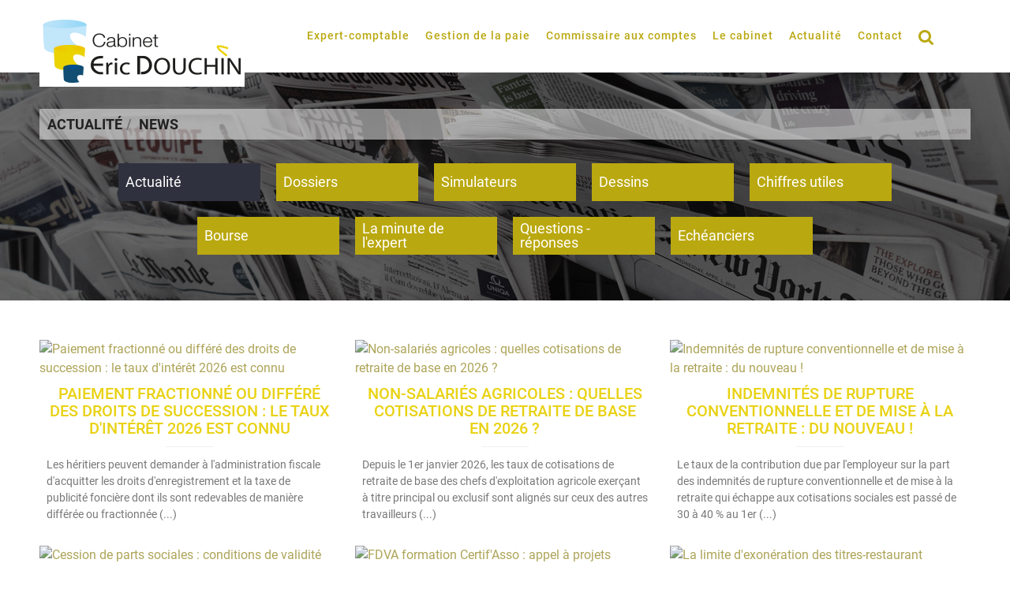

--- FILE ---
content_type: text/html; charset=utf-8
request_url: https://actualite.cabinet-douchin.fr/actualite-ec/news
body_size: 2875
content:
<!DOCTYPE html><!--[if lt IE 7]> <html class="no-js ie6 oldie nsie" lang="fr" > <![endif]--><!--[if IE 7]> <html class="no-js ie7 oldie nsie" lang="fr" > <![endif]--><!--[if IE 8]> <html class="no-js ie8 oldie nsie" lang="fr" > <![endif]--><!--[if IE 9]> <html class="no-js ie9 oldie" lang="fr" > <![endif]--><!--[if IE 10]> <html class="no-js ie10 oldie" lang="fr" > <![endif]--><!--[if IE 11]> <html class="no-js ie11" lang="fr" > <![endif]--><!--[if gt IE 10]><!--> <html class="no-js" data-mode="auto" prefix="og: http://ogp.me/ns#" lang="fr" > <!--<![endif]--><head><meta name="fisho" content="e523a4c7e82d65a8302ea117f7f06597"><meta http-equiv="Content-Type" content="text/html; charset=utf-8" /><meta name="robots" content="noindex" /><meta name="viewport" content="width=device-width, initial-scale=1.0, minimum-scale=1.0, maximum-scale=1.0, user-scalable=0" /><meta name="description" content="" /><title>News - Cabinet &Eacute;ric Douchin</title><link rel="canonical" href="https://actualite.cabinet-douchin.fr/actualite-ec/news" /><link rel="icon" href="/uploads/assets/favicon.ico?v=40" /><link rel="apple-touch-icon" href="/uploads/assets/apple-touch-icon.png" /><link rel="apple-touch-icon" sizes="72x72" href="/uploads/assets/apple-touch-icon-72x72.png" /><link rel="apple-touch-icon" sizes="76x76" href="/uploads/assets/apple-touch-icon-76x76.png" /><link rel="apple-touch-icon" sizes="114x114" href="/uploads/assets/apple-touch-icon-114x114.png" /><link rel="apple-touch-icon" sizes="120x120" href="/uploads/assets/apple-touch-icon-120x120.png" /><link rel="apple-touch-icon" sizes="144x144" href="/uploads/assets/apple-touch-icon-144x144.png" /><link rel="apple-touch-icon" sizes="152x152" href="/uploads/assets/apple-touch-icon-152x152.png" /><script src="https://tarteaucitron.io/load.js?domain=actualite.cabinet-douchin.fr&uuid=e319ec4754fdf9f446528ded57429430d58f0176"></script><link href="/dmFrontPlugin/cmp/fontawesome-free/fontawesome-free.min.css" rel="stylesheet" media="screen"><link href="/dmFrontPlugin/tac-cmp/tac-cmp.min.css" rel="stylesheet" media="screen"><link href="/dmFrontPlugin/tac-cmp/tac-cmp-print.min.css" rel="stylesheet" media="print"><script src="/dmFrontPlugin/tac-cmp/tac-cmp.min.js"></script><link rel="stylesheet" media="all" href="/cache/css/538bf1ac44.css?v=40" /><style>.dm_widget table:not(.table) { --table-border: 1px solid #e5e5e5; --tr-background-color-odd: #ffffff; --tr-background-color-even: #f5f5f5; width: 100%; overflow: auto; border-collapse: collapse; border: var(--table-border); min-width: 200px;
}
.dm_widget table:not(.table) th,
.dm_widget table:not(.table) td { border: var(--table-border); min-width: 200px; padding: 16px 12px;
}
.dm_widget table:not(.table) caption { padding: 16px 12px;
}
.dm_widget table:not(.table) tr:nth-child(odd) { background-color: var(--tr-background-color-odd);
}
.dm_widget table:not(.table) tr:nth-child(even) { background-color: var(--tr-background-color-even);
}
.dm_widget table:not(.table) p:last-child { margin-bottom: 0;
}</style><script>var console={};console.assert=function(){};console.clear=function(){};console.constructor=function(){};console.count=function(){};console.debug=function(){};console.dir=function(){};console.dirxml=function(){};console.error=function(){};console.group=function(){};console.groupCollapsed=function(){};console.groupEnd=function(){};console.info=function(){};console.log=function(){};console.markTimeline=function(){};console.profile=function(){};console.profileEnd=function(){};console.table=function(){};console.time=function(){};console.timeEnd=function(){};console.timeStamp=function(){};console.timeline=function(){};console.timelineEnd=function(){};console.trace=function(){};console.warn=function(){};</script><!-- Start Piwik PRO Tag Manager code [piwiktools] --><script type="text/javascript"> if ( localStorage.getItem("cookiesInfo") != "nocookieaudience") { (function(window, document, script, dataLayer, id) { function stgCreateCookie(a,b,c){var d="";if(c){var e=new Date;e.setTime(e.getTime()+24*c*60*60*1e3),d="; expires="+e.toUTCString()}document.cookie=a+"="+b+d+"; path=/"}var isStgDebug=(window.location.href.match("stg_debug")||window.document.cookie.match("stg_debug"))&&!window.location.href.match("stg_disable_debug");stgCreateCookie("stg_debug",isStgDebug?1:"",isStgDebug?14:-1); window[dataLayer]=window[dataLayer]||[],window[dataLayer].push({start:(new Date).getTime(),event:"stg.start"});var scripts=document.getElementsByTagName(script)[0],tags=document.createElement(script),dl="dataLayer"!=dataLayer?"?dataLayer="+dataLayer:"";tags.async=!0,tags.src="//lesechos-publishing.containers.piwik.pro/"+id+".js"+dl,isStgDebug&&(tags.src=tags.src+"?stg_debug"),scripts.parentNode.insertBefore(tags,scripts); !function(a,n,i,t){a[n]=a[n]||{};for(var c=0;c<i.length;c++)!function(i){a[n][i]=a[n][i]||{},a[n][i].api=a[n][i].api||function(){var a=[].slice.call(arguments,0),t=a;"string"==typeof a[0]&&(t={event:n+"."+i+":"+a[0],parameters:[].slice.call(arguments,1)}),window[dataLayer].push(t)}}(i[c])}(window,"ppms",["tm","cp","cm"]); })(window, document, 'script', 'dataLayer', '007b9ae5-390a-4301-8902-3e64f75e4651'); } </script><noscript><iframe src="//lesechos-publishing.containers.piwik.pro/007b9ae5-390a-4301-8902-3e64f75e4651/noscript.html" height="0" width="0" style="display:none;visibility:hidden"></iframe></noscript><!-- End Piwik PRO Tag Manager code --></head><body class="basedoc ec default news theme-v3 applicationFront page_main_news testa" data-ready="0" data-load="0"><script>function ieVersion(e){e=e||navigator.userAgent;var n=/\b(MSIE |Trident.*?rv:|Edge\/)(\d+)/.exec(e);return!!n&&parseInt(n[2])}function createNewEvent(e){var n;return"function"==typeof Event?n=new Event(e):(n=document.createEvent("Event")).initEvent(e,!0,!0),n}ieV=ieVersion(),ieV&&ieV<"11"?document.addEventListener("DOMContentLoaded",function(){document.body.insertAdjacentHTML("afterbegin",'<div id="browser-warning" class="alert alert-warning alert-dismissible alert-block" role="alert"><button type="button" class="close" data-dismiss="alert" aria-label="Close"><span aria-hidden="true">&times;</span></button><p class="text-center">Vous utilisez une ancienne version du navigateur Internet Explorer. Certaines fonctionnalités risquent de ne pas fonctionner correctement. Nous vous conseillons de télécharger un <a class="link" href="http://browsehappy.com?locale=fr" target="_blank">navigateur plus récent</a>.</p></div>'),document.body.classList.add("hasBrowserWarning");var e=createNewEvent("browserWarning:added");document.body.dispatchEvent(e)}):console.log("not IE");</script><div id="dm_page" data-role="page" class="conseil"><div id="dm_navbar" class="dm_area dm_layout_navbar" data-id="3"><div class="dm_zones clearfix"><div id="dm_zone_3" class="dm_zone"><div class="dm_widgets"><div id="dm_widget_45" class="dm_widget navigation_menu wid-45"><div class="dm_widget_inner"><nav id="menu_navbar_45" class="navbar navbar-default navbar-fixed-top"><div class="container"> <div class="navbar-header"> <button type="button" class="navbar-toggle collapsed" data-toggle="collapse" data-target="#menu_navbar_45_collapse" aria-expanded="false"> <span class="sr-only">Toggle navigation</span> <span class="icon-bar"></span> <span class="icon-bar"></span> <span class="icon-bar"></span> </button> <a class="navbar-brand " href="/"><img class="brand-logo" alt="" src="/uploads/assets/.thumbs/logo-brand-_x_--center-ffffff-wCopyright.png?1579163241"></a> </div><div id="menu_navbar_45_collapse" class="collapse navbar-collapse"><ul id="menu45" class="navbar-nav nav"><li data-level="0-all" id="menu45-0-expert-comptable" class="first level-all"><a class="link" href="/expert-comptable">Expert-comptable</a></li><li data-level="0-all" id="menu45-1-gestion-de-la-paie" class="level-all"><a class="link" href="/gestion-de-la-paie">Gestion de la paie</a></li><li data-level="0-all" id="menu45-2-commissaire-aux-comptes" class="level-all"><a class="link" href="/commissaire-aux-comptes">Commissaire aux comptes</a></li><li data-level="0-all" id="menu45-3-le-cabinet" class="level-all"><a class="link" href="/le-cabinet">Le cabinet</a></li><li data-level="0-all" id="menu45-4-actualite" class="level-all dm_root"><a class="link dm_parent" href="/">Actualité</a></li><li data-level="0-all" id="menu45-5-contact" class="level-all"><a class="link" href="/contact">Contact</a></li><li data-level="0-all" id="menu45-6-rechercher" class="last level-all toggle-modal search"><a class="link" href="#search-modal" title="Rechercher">Rechercher</a></li></ul></div></div></nav></div></div><div id="dm_widget_160" class="dm_widget source_code_insert bs3_search-modal-form wid-160"><div class="dm_widget_inner"><div class="modal fade" id="search-modal"><div class="modal-dialog"><div class="modal-content"><div class="modal-header"><button type="button" class="close" data-dismiss="modal">×</button></div><div class="modal-body"><form class="search-modal-form" id="form_160-search" method="get" action="/recherche"><label for="query" style="display: none;padding: 0;margin: 0;">Votre recherche...</label><input id="query" name="query" class="form-control input-sm" type="text" placeholder="Votre recherche..." /><div class="btn-wrapper text-center"><button type="submit" class="btn btn-primary">Rechercher</button></div></form></div></div></div></div></div></div></div></div></div></div><div id="dm_page_inner"><div id="dm_header"><div id="dm_header_inner"><header id="dm_top" class="dm_area dm_layout_top" data-id="4"><div class="dm_zones clearfix"><div id="dm_zone_4" class="dm_zone"><div class="dm_widgets"><div id="dm_widget_36" class="dm_widget navigation_bread_crumb wid-36"><div class="dm_widget_inner"><ul class="breadcrumb" itemscope itemtype="https://schema.org/BreadcrumbList"><li class="niv0 first" itemprop="itemListElement" itemtype="https://schema.org/ListItem" itemscope="itemscope"><a class="link dm_parent" href="/" itemprop="item" title="Actualité"><span itemprop="name">Actualité</span></a><meta itemprop="position" content="2" /></li><li class="niv1 last active"><span class="link">News</span></li></ul></div></div><div id="dm_widget_389" class="dm_widget navigation_menu bg-overflow bg-overflow-gray-dark wid-389"><div class="dm_widget_inner"><ul id="menu389" class="row menu-icon"><li data-level="0-all" id="menu389-0-actualite" class="first level-all col-md-offset-1 col-sm-4 col-md-2"><a class="link" href="/actualite-ec/news" title="News"><i class="fa fa-newspaper-o" aria-hidden="true"></i> <span>Actualité</span></a></li><li data-level="0-all" id="menu389-1-dossiers" class="level-all col-sm-4 col-md-2"><a class="link" href="/actualite-ec/dossiers" title="Dossiers"><i class="fa fa-book" aria-hidden="true"></i> <span>Dossiers</span></a></li><li data-level="0-all" id="menu389-2-simulateurs" class="level-all col-sm-4 col-md-2"><a class="link" href="/actualite-ec/simulateurs" title="Simulateurs"><i class="fa fa-tasks" aria-hidden="true"></i> <span>Simulateurs</span></a></li><li data-level="0-all" id="menu389-3-dessins" class="level-all col-sm-4 col-md-2"><a class="link" href="/actualite-ec/dessins" title="Dessins"><i class="fa fa-picture-o" aria-hidden="true"></i> <span>Dessins</span></a></li><li data-level="0-all" id="menu389-4-chiffres-utiles" class="level-all col-sm-4 col-md-2"><a class="link" href="/actualite-ec/chiffres-utiles" title="Chiffres utiles"><i class="fa fa-info" aria-hidden="true"></i> <span>Chiffres utiles</span></a></li><li data-level="0-all" id="menu389-5-bourse" class="level-all col-md-offset-2 col-sm-4 col-md-2"><a class="link" href="/actualite-ec/bourse" title="Bourse"><i class="fa fa-line-chart" aria-hidden="true"></i> <span>Bourse</span></a></li><li data-level="0-all" id="menu389-6-la-minute-de-l-expert" class="level-all col-sm-4 col-md-2"><a class="link" href="/actualite-ec/la-minute-de-lexpert" title="La minute de l'expert"><i class="fa fa-video-camera" aria-hidden="true"></i> <span>La minute de l'expert</span></a></li><li data-level="0-all" id="menu389-7-questions-reponses" class="level-all col-sm-4 col-md-2"><a class="link" href="/actualite-ec/questions-reponses" title="Questions - réponses"><i class="fa fa-question-circle" aria-hidden="true"></i> <span>Questions - réponses</span></a></li><li data-level="0-all" id="menu389-8-echeanciers" class="level-all col-sm-4 col-md-2"><a class="link" href="/actualite-ec/echeanciers" title="Échéanciers"><i class="fa fa-calendar" aria-hidden="true"></i> <span>Echéanciers</span></a></li></ul></div></div></div></div></div></header></div></div><!-- end #dm_header --><div id="dm_main" class="dm_layout"><div id="dm_main_inner"><div id="dm_main_row"><section id="dm_page_content" class="dm_area dm_page_content" data-id="56"><div class="dm_zones clearfix"><div id="dm_zone_56" class="dm_zone"><div class="dm_widgets"><div id="dm_widget_87" class="dm_widget source_code_insert bs3_testa-articles-list wid-87"><div class="dm_widget_inner"><div class="testa_87"></div></div></div></div></div></div></section></div><!-- end #dm_main_row --></div></div><!-- end #dm_main --><div id="dm_footer"><div id="dm_footer_inner"><footer id="dm_bottom" data-role="footer" class="dm_area dm_layout_bottom" data-id="6"><div class="dm_zones clearfix"><div id="dm_zone_6" class="dm_zone col-xs-6 col-md-3 col-lg-2"><div class="dm_widgets"><div id="dm_widget_444" class="dm_widget source_code_insert lepcontent-objects-multiple wid-444"><div class="dm_widget_inner"><h3 class="title" data-lettering="-1">Contact</h3><div class="content-data template-show_article" data-options="{&quot;dm_page_id&quot;:&quot;67&quot;,&quot;widget_id&quot;:444,&quot;template_type&quot;:&quot;show_article&quot;,&quot;map_display&quot;:0,&quot;section_filtering&quot;:{&quot;nav_display&quot;:0,&quot;items_animation_in&quot;:&quot;zoomIn&quot;,&quot;items_animation_out&quot;:&quot;zoomOut&quot;,&quot;items_animation_delay&quot;:40,&quot;items_animation_offset&quot;:60,&quot;items_animation_duration&quot;:400},&quot;opening_hours_display&quot;:0,&quot;modal_display&quot;:0}"><div class="article" data-lpct_id="7" data-lpc_id="194"><div class="row-none row-centered-none"><div class="col-none"><address class="postal-address"><div class="name h4">Cabinet Éric Douchin</div><div class="street-address">1 Rue Albert Schweitzer</div><div class="full-locality-wrapper"><span class="postal-code">14280</span> <span class="address-locality">Saint-Contest</span></div></address><div class="contact-point"><div class="telephone"><a class="link value" href="tel:0231958800">02 31 95 88 00</a></div></div></div></div></div></div></div></div></div></div><div id="dm_zone_75" class="dm_zone col-xs-6 col-md-3 col-lg-2"><div class="dm_widgets"><div id="dm_widget_153" class="dm_widget navigation_menu wid-153"><div class="dm_widget_inner"><h3 class="title title">Informations Légales</h3><ul id="menu153" class="legal menu-default"><li data-level="0-all" id="menu153-0-politique-de-confidentialite" class="first level-all"><a class="link" href="/politique-de-confidentialite">Politique de confidentialité</a></li><li data-level="0-all" id="menu153-1-mentions-legales" class="last level-all"><a class="link" href="/mentions-legales-rgpd" title="Mentions légales et RGPD">Mentions légales</a></li></ul></div></div></div></div><div id="dm_zone_77" class="dm_zone col-xs-12 col-md-6 col-lg-8"><div class="dm_widgets"><div id="dm_widget_447" class="dm_widget navigation_menu menu_underline wid-447"><div class="dm_widget_inner"><ul id="menu447" class="menu-default"><li data-level="0-all" id="menu447-0-expert-comptable" class="first level-all"><a class="link" href="/expert-comptable">Expert-comptable</a></li><li data-level="0-all" id="menu447-1-gestion-de-la-paie" class="level-all"><a class="link" href="/gestion-de-la-paie">Gestion de la paie</a></li><li data-level="0-all" id="menu447-2-commissaire-aux-comptes" class="level-all"><a class="link" href="/commissaire-aux-comptes">Commissaire aux comptes</a></li><li data-level="0-all" id="menu447-3-actualite" class="level-all dm_root"><a class="link link_root dm_parent" href="/">Actualité</a></li><li data-level="0-all" id="menu447-4-le-cabinet" class="level-all"><a class="link" href="/le-cabinet">Le cabinet</a></li><li data-level="0-all" id="menu447-5-contact" class="level-all"><a class="link" href="/contact">Contact</a></li><li data-level="0-all" id="menu447-6-facebook" class="last level-all"><a class="link" href="/facebook">Facebook</a></li></ul></div></div></div></div><div id="dm_zone_93" class="dm_zone copyright"><div class="dm_widgets"><div id="dm_widget_157" class="dm_widget navigation_menu col-sm-6 wid-157"><div class="dm_widget_inner"><ul id="menu157" class="list-inline menu-default"><li data-level="0-all" id="menu157-0-plan-du-site" class="first level-all"><a class="link" href="/plan-du-site">Plan du site</a></li><li data-level="0-all" id="menu157-1-administration" class="level-all"><a class="link" href="http://abonnes.expertinfos.com/login.php" target="_blank">Administration</a></li><li data-level="0-all" id="menu157-2-inscription-newsletter" class="last level-all"><a class="link" href="/inscription-newsletter">Inscription newsletter</a></li></ul></div></div><div id="dm_widget_159" class="dm_widget navigation_menu col-sm-6 wid-159"><div class="dm_widget_inner"><ul id="menu159" class="list-inline pull-right menu-default"><li data-level="0-all" id="menu159-0-year-copyright" class="first level-all copyright-year">© 2020&#160;-&#160;2025</li><li data-level="0-all" id="menu159-1-appyml-constants_copyright" class="last level-all copyright-company">Site réalisé par Les Echos Publishing</li></ul></div></div></div></div></div></footer></div></div><!-- end #dm_footer --></div></div><!-- end #dm_page --><script>var dm_configuration = {"relative_url_root":"","dm_core_asset_root":"\/dmCorePlugin\/","script_name":"\/","debug":false,"culture":"fr","cultures_count":1,"dateFormat":"dd\/mm\/yy","module":"dmFront","action":"page","authenticated":false,"is_super_admin":false,"page_id":"67","site_theme_version":"v3","site_theme":"conseil"}
var dm_theme_body_classes = null;
var dm_pagesuccess_list = {"pages":["pageSuccess.php","sidebarRightSuccess.php"]};
var dm_current_layout_id = "1";</script><script data-type="all" src="/cache/js/34e1237ab127bd679d3773e47dea0953.js"></script><!--[if lt IE 7 ]><script src="//ajax.googleapis.com/ajax/libs/chrome-frame/1.0.3/CFInstall.min.js"></script><script>window.attachEvent('onload',function(){CFInstall.check({mode:'overlay'})})</script><![endif]--></body></html>

--- FILE ---
content_type: text/html; charset=utf-8
request_url: https://actualite.cabinet-douchin.fr/api/client/getinfos
body_size: -2135
content:
{
    "siteUrl": "actualite.cabinet-douchin.fr",
    "title": "Cabinet \u00c9ric Douchin",
    "email": "accueil@douchin.expert",
    "success": true,
    "opening_hours": "",
    "resume_legal_notice": "##LEPDATASYML|legal_notice&gt;cnil##",
    "resume_team": "",
    "post_office_box_number": "",
    "cedex_number": "",
    "region": "[\"Normandie\"]",
    "is_head_office": "1",
    "rcs_number": "44935292100034",
    "rcs_locality": "Caen",
    "share_capital": "300000",
    "ec_region": "[\"Normandie\"]",
    "cc_region": "[\"\"]",
    "pa_name": "Cabinet \u00c9ric Douchin",
    "special_delivery_number": "",
    "orias_number": "",
    "cif_number": "",
    "pro_card_number": "",
    "prefecture": "[\"\"]",
    "address": "1 Rue Albert Schweitzer",
    "address_2": "",
    "zip_code": "14280",
    "city": "Saint-Contest",
    "tel": "02 31 95 88 00",
    "mobile": "",
    "fax": ""
}

--- FILE ---
content_type: text/css; charset=utf-8
request_url: https://actualite.cabinet-douchin.fr/cache/css/538bf1ac44.css?v=40
body_size: 80449
content:
 @charset "UTF-8";@-webkit-viewport{width:device-width;}@-moz-viewport{width:device-width;}@-ms-viewport{width:device-width;}@viewport{width:device-width;}html{font-family: sans-serif;-ms-text-size-adjust:100%;-webkit-text-size-adjust:100%;}body{margin:0;}article,aside,details,figcaption,figure,footer,header,hgroup,main,menu,nav,section,summary{display:block;}audio,canvas,progress,video{display: inline-block;vertical-align:baseline;}audio:not([controls]){display: none;height:0;}[hidden],template{display: none;}a{background-color: transparent;}a:active,a:hover{outline:0;}abbr[title]{border-bottom: none;text-decoration: underline;text-decoration: underline dotted;}b,strong{font-weight:bold;}dfn{font-style: italic;}h1{font-size:2em;margin:0.67em 0;}mark{background:#ff0;color:#000;}small{font-size:80%;}sub,sup{font-size:75%;line-height:0;position: relative;vertical-align:baseline;}sup{top: -0.5em;}sub{bottom: -0.25em;}img{border:0;}svg:not(:root){overflow: hidden;}figure{margin:1em 40px;}hr{box-sizing:content-box;height:0;}pre{overflow:auto;}code,kbd,pre,samp{font-family: monospace,monospace;font-size:1em;}button,input,optgroup,select,textarea{color: inherit;font: inherit;margin:0;}button{overflow: visible;}button,select{text-transform: none;}button,html input[type="button"],input[type="reset"],input[type="submit"]{-webkit-appearance:button;cursor: pointer;}button[disabled],html input[disabled]{cursor:default;}button::-moz-focus-inner,input::-moz-focus-inner{border:0;padding:0;}input{line-height: normal;}input[type="checkbox"],input[type="radio"]{box-sizing:border-box;padding:0;}input[type="number"]::-webkit-inner-spin-button,input[type="number"]::-webkit-outer-spin-button{height:auto;}input[type="search"]{-webkit-appearance: textfield;box-sizing:content-box;}input[type="search"]::-webkit-search-cancel-button,input[type="search"]::-webkit-search-decoration{-webkit-appearance: none;}fieldset{border:1px solid #c0c0c0;margin:0 2px;padding:0.35em 0.625em 0.75em;}legend{border:0;padding:0;}textarea{overflow:auto;}optgroup{font-weight:bold;}table{border-collapse:collapse;border-spacing:0;}td,th{padding:0;}.error404page{position: relative;height:820px;}.body404,.head404,.eyes404,.leftarm404,.rightarm404,.chair404,.leftshoe404,.rightshoe404,.legs404,.laptop404{background: url("/theme/less/bs3/extends/libs/404page/img/404-character-new.png") 0 0 no-repeat;width:200px;height:200px;}.newcharacter404,.torso404,.body404,.head404,.eyes404,.leftarm404,.rightarm404,.chair404,.leftshoe404,.rightshoe404,.legs404,.laptop404{background-size:750px;position:absolute;display:block;}.newcharacter404{width:400px;height:800px;left:50%;top:20px;margin-left: -200px;}.torso404{position:absolute;display:block;top:138px;left:0px;width:389px;height:252px;animation: sway 20s ease infinite;transform-origin:50% 100%;}.body404{position:absolute;display:block;top:0px;left:0px;width:389px;height:253px;}.head404{position:absolute;top: -148px;left:106px;width:160px;height:194px;background-position:0px -265px;transform-origin:50% 85%;animation: headTilt 20s ease infinite;}.eyes404{position:absolute;top:92px;left:34px;width:73px;height:18px;background-position: -162px -350px;animation:blink404 10s steps(1) infinite,pan 10s ease-in-out infinite;}.leftarm404{position:absolute;top:159px;left:0;width:165px;height:73px;background-position: -265px -341px;transform-origin:9% 35%;transform: rotateZ(0deg);animation: typeLeft 0.4s linear infinite;}.rightarm404{position:absolute;top:148px;left:231px;width:157px;height:91px;background-position: -442px -323px;transform-origin:90% 25%;animation: typeLeft 0.4s linear infinite;}.chair404{position:absolute;top:430px;left:55px;width:260px;height:365px;background-position: -12px -697px;}.legs404{position:absolute;top:378px;left:4px;width:370px;height:247px;background-position: -381px -443px;}.leftshoe404{position:absolute;top:591px;left:54px;width:130px;height:92px;background-position: -315px -749px;}.rightshoe404{position:absolute;top:594px;left:187px;width:135px;height:81px;background-position: -453px -749px;transform-origin:35% 12%;animation: tapRight 1s linear infinite;}.laptop404{position:absolute;top:186px;left:9px;width:365px;height:216px;background-position: -2px -466px;transform-origin:50% 100%;animation: tapWobble 0.4s linear infinite;}@keyframes sway{0%{transform: rotateZ(0deg);}20%{transform: rotateZ(0deg);}25%{transform: rotateZ(4deg);}45%{transform: rotateZ(4deg);}50%{transform: rotateZ(0deg);}70%{transform: rotateZ(0deg);}75%{transform: rotateZ(-4deg);}90%{transform: rotateZ(-4deg);}100%{transform: rotateZ(0deg);}}@keyframes headTilt{0%{transform: rotateZ(0deg);}20%{transform: rotateZ(0deg);}25%{transform: rotateZ(-4deg);}35%{transform: rotateZ(-4deg);}38%{transform: rotateZ(2deg);}42%{transform: rotateZ(2deg);}45%{transform: rotateZ(-4deg);}50%{transform: rotateZ(0deg);}70%{transform: rotateZ(0deg);}82%{transform: rotateZ(0deg);}85%{transform: rotateZ(4deg);}90%{transform: rotateZ(4deg);}100%{transform: rotateZ(0deg);}}@keyframes typeLeft{0%{transform: rotateZ(0deg);}25%{transform: rotateZ(7deg);}75%{transform: rotateZ(-6deg);}100%{transform: rotateZ(0deg);}}@keyframes typeRight{0%{transform: rotateZ(0deg);}25%{transform: rotateZ(-6deg);}75%{transform: rotateZ(7deg);}100%{transform: rotateZ(0deg);}}@keyframes tapWobble{0%{transform: rotateZ(-0.2deg);}50%{transform: rotateZ(0.2deg);}100%{transform: rotateZ(-0.2deg);}}@keyframes tapRight{0%{transform: rotateZ(0deg);}90%{transform: rotateZ(-6deg);}100%{transform: rotateZ(0deg);}}@keyframes blink404{0%{background-position: -162px -350px;}94%{background-position: -162px -350px;}98%{background-position: -162px -368px;}100%{background-position: -162px -350px;}}@keyframes pan{0%{transform: translateX(-2px);}49%{transform: translateX(-2px);}50%{transform: translateX(2px);}99%{transform: translateX(2px);}100%{transform: translateX(-2px);}}@font-face{font-family: 'AdobeBlank-2049';src: url('/theme/less/bs3/extends/libs/Adobe-Blank/fonts/AdobeBlank.eot');src: url('/theme/less/bs3/extends/libs/Adobe-Blank/fonts/AdobeBlank.eot?#iefix') format('embedded-opentype'),url('/theme/less/bs3/extends/libs/Adobe-Blank/fonts/AdobeBlank.woff') format('woff'),url('/theme/less/bs3/extends/libs/Adobe-Blank/fonts/AdobeBlank.ttf') format('truetype'),url('/theme/less/bs3/extends/libs/Adobe-Blank/fonts/AdobeBlank.svg#AdobeBlank') format('svg');font-weight: normal;font-style: normal;}.animated{animation-duration:1s;animation-fill-mode:both;}.animated.infinite{animation-iteration-count: infinite;}.animated.hinge{animation-duration:2s;}.animated.flipOutX,.animated.flipOutY,.animated.bounceIn,.animated.bounceOut{animation-duration: .75s;}@keyframes bounce{from,20%,53%,80%,to{animation-timing-function:cubic-bezier(0.215,0.61,0.355,1);transform: translate3d(0,0,0);}40%,43%{animation-timing-function:cubic-bezier(0.755,0.05,0.855,0.06);transform: translate3d(0,-30px,0);}70%{animation-timing-function:cubic-bezier(0.755,0.05,0.855,0.06);transform: translate3d(0,-15px,0);}90%{transform: translate3d(0,-4px,0);}}.bounce{animation-name:bounce;transform-origin:center bottom;}@keyframes flash{from,50%,to{opacity:1;}25%,75%{opacity:0;}}.flash{animation-name:flash;}@keyframes pulse{from{transform: scale3d(1,1,1);}50%{transform: scale3d(1.05,1.05,1.05);}to{transform: scale3d(1,1,1);}}.pulse{animation-name: pulse;}@keyframes rubberBand{from{transform: scale3d(1,1,1);}30%{transform: scale3d(1.25,0.75,1);}40%{transform: scale3d(0.75,1.25,1);}50%{transform: scale3d(1.15,0.85,1);}65%{transform: scale3d(0.95,1.05,1);}75%{transform: scale3d(1.05,0.95,1);}to{transform: scale3d(1,1,1);}}.rubberBand{animation-name: rubberBand;}@keyframes shake{from,to{transform: translate3d(0,0,0);}10%,30%,50%,70%,90%{transform: translate3d(-10px,0,0);}20%,40%,60%,80%{transform: translate3d(10px,0,0);}}.shake{animation-name: shake;}@keyframes headShake{0%{transform: translateX(0);}6.5%{transform: translateX(-6px) rotateY(-9deg);}18.5%{transform: translateX(5px) rotateY(7deg);}31.5%{transform: translateX(-3px) rotateY(-5deg);}43.5%{transform: translateX(2px) rotateY(3deg);}50%{transform: translateX(0);}}.headShake{animation-timing-function:ease-in-out;animation-name: headShake;}@keyframes swing{20%{transform: rotate3d(0,0,1,15deg);}40%{transform: rotate3d(0,0,1,-10deg);}60%{transform: rotate3d(0,0,1,5deg);}80%{transform: rotate3d(0,0,1,-5deg);}to{transform: rotate3d(0,0,1,0deg);}}.swing{transform-origin: top center;animation-name: swing;}@keyframes tada{from{transform: scale3d(1,1,1);}10%,20%{transform: scale3d(0.9,0.9,0.9) rotate3d(0,0,1,-3deg);}30%,50%,70%,90%{transform: scale3d(1.1,1.1,1.1) rotate3d(0,0,1,3deg);}40%,60%,80%{transform: scale3d(1.1,1.1,1.1) rotate3d(0,0,1,-3deg);}to{transform: scale3d(1,1,1);}}.tada{animation-name: tada;}@keyframes wobble{from{transform: none;}15%{transform: translate3d(-25%,0,0) rotate3d(0,0,1,-5deg);}30%{transform: translate3d(20%,0,0) rotate3d(0,0,1,3deg);}45%{transform: translate3d(-15%,0,0) rotate3d(0,0,1,-3deg);}60%{transform: translate3d(10%,0,0) rotate3d(0,0,1,2deg);}75%{transform: translate3d(-5%,0,0) rotate3d(0,0,1,-1deg);}to{transform: none;}}.wobble{animation-name: wobble;}@keyframes jello{from,11.1%,to{transform: none;}22.2%{transform: skewX(-12.5deg) skewY(-12.5deg);}33.3%{transform: skewX(6.25deg) skewY(6.25deg);}44.4%{transform: skewX(-3.125deg) skewY(-3.125deg);}55.5%{transform: skewX(1.5625deg) skewY(1.5625deg);}66.6%{transform: skewX(-0.78125deg) skewY(-0.78125deg);}77.7%{transform: skewX(0.390625deg) skewY(0.390625deg);}88.8%{transform: skewX(-0.1953125deg) skewY(-0.1953125deg);}}.jello{animation-name: jello;transform-origin:center;}@keyframes bounceIn{from,20%,40%,60%,80%,to{animation-timing-function:cubic-bezier(0.215,0.61,0.355,1);}0%{opacity:0;transform: scale3d(0.3,0.3,0.3);}20%{transform: scale3d(1.1,1.1,1.1);}40%{transform: scale3d(0.9,0.9,0.9);}60%{opacity:1;transform: scale3d(1.03,1.03,1.03);}80%{transform: scale3d(0.97,0.97,0.97);}to{opacity:1;transform: scale3d(1,1,1);}}.bounceIn{animation-name:bounceIn;}@keyframes bounceInDown{from,60%,75%,90%,to{animation-timing-function:cubic-bezier(0.215,0.61,0.355,1);}0%{opacity:0;transform: translate3d(0,-3000px,0);}60%{opacity:1;transform: translate3d(0,25px,0);}75%{transform: translate3d(0,-10px,0);}90%{transform: translate3d(0,5px,0);}to{transform: none;}}.bounceInDown{animation-name:bounceInDown;}@keyframes bounceInLeft{from,60%,75%,90%,to{animation-timing-function:cubic-bezier(0.215,0.61,0.355,1);}0%{opacity:0;transform: translate3d(-3000px,0,0);}60%{opacity:1;transform: translate3d(25px,0,0);}75%{transform: translate3d(-10px,0,0);}90%{transform: translate3d(5px,0,0);}to{transform: none;}}.bounceInLeft{animation-name:bounceInLeft;}@keyframes bounceInRight{from,60%,75%,90%,to{animation-timing-function:cubic-bezier(0.215,0.61,0.355,1);}from{opacity:0;transform: translate3d(3000px,0,0);}60%{opacity:1;transform: translate3d(-25px,0,0);}75%{transform: translate3d(10px,0,0);}90%{transform: translate3d(-5px,0,0);}to{transform: none;}}.bounceInRight{animation-name:bounceInRight;}@keyframes bounceInUp{from,60%,75%,90%,to{animation-timing-function:cubic-bezier(0.215,0.61,0.355,1);}from{opacity:0;transform: translate3d(0,3000px,0);}60%{opacity:1;transform: translate3d(0,-20px,0);}75%{transform: translate3d(0,10px,0);}90%{transform: translate3d(0,-5px,0);}to{transform: translate3d(0,0,0);}}.bounceInUp{animation-name:bounceInUp;}@keyframes bounceOut{20%{transform: scale3d(0.9,0.9,0.9);}50%,55%{opacity:1;transform: scale3d(1.1,1.1,1.1);}to{opacity:0;transform: scale3d(0.3,0.3,0.3);}}.bounceOut{animation-name:bounceOut;}@keyframes bounceOutDown{20%{transform: translate3d(0,10px,0);}40%,45%{opacity:1;transform: translate3d(0,-20px,0);}to{opacity:0;transform: translate3d(0,2000px,0);}}.bounceOutDown{animation-name:bounceOutDown;}@keyframes bounceOutLeft{20%{opacity:1;transform: translate3d(20px,0,0);}to{opacity:0;transform: translate3d(-2000px,0,0);}}.bounceOutLeft{animation-name:bounceOutLeft;}@keyframes bounceOutRight{20%{opacity:1;transform: translate3d(-20px,0,0);}to{opacity:0;transform: translate3d(2000px,0,0);}}.bounceOutRight{animation-name:bounceOutRight;}@keyframes bounceOutUp{20%{transform: translate3d(0,-10px,0);}40%,45%{opacity:1;transform: translate3d(0,20px,0);}to{opacity:0;transform: translate3d(0,-2000px,0);}}.bounceOutUp{animation-name:bounceOutUp;}@keyframes fadeIn{from{opacity:0;}to{opacity:1;}}.fadeIn{animation-name:fadeIn;}@keyframes fadeInDown{from{opacity:0;transform: translate3d(0,-100%,0);}to{opacity:1;transform: none;}}.fadeInDown{animation-name:fadeInDown;}@keyframes fadeInDownBig{from{opacity:0;transform: translate3d(0,-2000px,0);}to{opacity:1;transform: none;}}.fadeInDownBig{animation-name:fadeInDownBig;}@keyframes fadeInLeft{from{opacity:0;transform: translate3d(-100%,0,0);}to{opacity:1;transform: none;}}.fadeInLeft{animation-name:fadeInLeft;}@keyframes fadeInLeftBig{from{opacity:0;transform: translate3d(-2000px,0,0);}to{opacity:1;transform: none;}}.fadeInLeftBig{animation-name:fadeInLeftBig;}@keyframes fadeInRight{from{opacity:0;transform: translate3d(100%,0,0);}to{opacity:1;transform: none;}}.fadeInRight{animation-name:fadeInRight;}@keyframes fadeInRightBig{from{opacity:0;transform: translate3d(2000px,0,0);}to{opacity:1;transform: none;}}.fadeInRightBig{animation-name:fadeInRightBig;}@keyframes fadeInUp{from{opacity:0;transform: translate3d(0,100%,0);}to{opacity:1;transform: none;}}.fadeInUp{animation-name:fadeInUp;}@keyframes fadeInUpBig{from{opacity:0;transform: translate3d(0,2000px,0);}to{opacity:1;transform: none;}}.fadeInUpBig{animation-name:fadeInUpBig;}@keyframes fadeOut{from{opacity:1;}to{opacity:0;}}.fadeOut{animation-name:fadeOut;}@keyframes fadeOutDown{from{opacity:1;}to{opacity:0;transform: translate3d(0,100%,0);}}.fadeOutDown{animation-name:fadeOutDown;}@keyframes fadeOutDownBig{from{opacity:1;}to{opacity:0;transform: translate3d(0,2000px,0);}}.fadeOutDownBig{animation-name:fadeOutDownBig;}@keyframes fadeOutLeft{from{opacity:1;}to{opacity:0;transform: translate3d(-100%,0,0);}}.fadeOutLeft{animation-name:fadeOutLeft;}@keyframes fadeOutLeftBig{from{opacity:1;}to{opacity:0;transform: translate3d(-2000px,0,0);}}.fadeOutLeftBig{animation-name:fadeOutLeftBig;}@keyframes fadeOutRight{from{opacity:1;}to{opacity:0;transform: translate3d(100%,0,0);}}.fadeOutRight{animation-name:fadeOutRight;}@keyframes fadeOutRightBig{from{opacity:1;}to{opacity:0;transform: translate3d(2000px,0,0);}}.fadeOutRightBig{animation-name:fadeOutRightBig;}@keyframes fadeOutUp{from{opacity:1;}to{opacity:0;transform: translate3d(0,-100%,0);}}.fadeOutUp{animation-name:fadeOutUp;}@keyframes fadeOutUpBig{from{opacity:1;}to{opacity:0;transform: translate3d(0,-2000px,0);}}.fadeOutUpBig{animation-name:fadeOutUpBig;}@keyframes flip{from{transform: perspective(400px) rotate3d(0,1,0,-360deg);animation-timing-function:ease-out;}40%{transform: perspective(400px) translate3d(0,0,150px) rotate3d(0,1,0,-190deg);animation-timing-function:ease-out;}50%{transform: perspective(400px) translate3d(0,0,150px) rotate3d(0,1,0,-170deg);animation-timing-function:ease-in;}80%{transform: perspective(400px) scale3d(0.95,0.95,0.95);animation-timing-function:ease-in;}to{transform: perspective(400px);animation-timing-function:ease-in;}}.animated.flip{-webkit-backface-visibility: visible;backface-visibility: visible;animation-name:flip;}@keyframes flipInX{from{transform: perspective(400px) rotate3d(1,0,0,90deg);animation-timing-function:ease-in;opacity:0;}40%{transform: perspective(400px) rotate3d(1,0,0,-20deg);animation-timing-function:ease-in;}60%{transform: perspective(400px) rotate3d(1,0,0,10deg);opacity:1;}80%{transform: perspective(400px) rotate3d(1,0,0,-5deg);}to{transform: perspective(400px);}}.flipInX{-webkit-backface-visibility: visible !important;backface-visibility: visible !important;animation-name:flipInX;}@keyframes flipInY{from{transform: perspective(400px) rotate3d(0,1,0,90deg);animation-timing-function:ease-in;opacity:0;}40%{transform: perspective(400px) rotate3d(0,1,0,-20deg);animation-timing-function:ease-in;}60%{transform: perspective(400px) rotate3d(0,1,0,10deg);opacity:1;}80%{transform: perspective(400px) rotate3d(0,1,0,-5deg);}to{transform: perspective(400px);}}.flipInY{-webkit-backface-visibility: visible !important;backface-visibility: visible !important;animation-name:flipInY;}@keyframes flipOutX{from{transform: perspective(400px);}30%{transform: perspective(400px) rotate3d(1,0,0,-20deg);opacity:1;}to{transform: perspective(400px) rotate3d(1,0,0,90deg);opacity:0;}}.flipOutX{animation-name:flipOutX;-webkit-backface-visibility: visible !important;backface-visibility: visible !important;}@keyframes flipOutY{from{transform: perspective(400px);}30%{transform: perspective(400px) rotate3d(0,1,0,-15deg);opacity:1;}to{transform: perspective(400px) rotate3d(0,1,0,90deg);opacity:0;}}.flipOutY{-webkit-backface-visibility: visible !important;backface-visibility: visible !important;animation-name:flipOutY;}@keyframes lightSpeedIn{from{transform: translate3d(100%,0,0) skewX(-30deg);opacity:0;}60%{transform: skewX(20deg);opacity:1;}80%{transform: skewX(-5deg);opacity:1;}to{transform: none;opacity:1;}}.lightSpeedIn{animation-name: lightSpeedIn;animation-timing-function:ease-out;}@keyframes lightSpeedOut{from{opacity:1;}to{transform: translate3d(100%,0,0) skewX(30deg);opacity:0;}}.lightSpeedOut{animation-name: lightSpeedOut;animation-timing-function:ease-in;}@keyframes rotateIn{from{transform-origin:center;transform: rotate3d(0,0,1,-200deg);opacity:0;}to{transform-origin:center;transform: none;opacity:1;}}.rotateIn{animation-name: rotateIn;}@keyframes rotateInDownLeft{from{transform-origin: left bottom;transform: rotate3d(0,0,1,-45deg);opacity:0;}to{transform-origin: left bottom;transform: none;opacity:1;}}.rotateInDownLeft{animation-name: rotateInDownLeft;}@keyframes rotateInDownRight{from{transform-origin: right bottom;transform: rotate3d(0,0,1,45deg);opacity:0;}to{transform-origin: right bottom;transform: none;opacity:1;}}.rotateInDownRight{animation-name: rotateInDownRight;}@keyframes rotateInUpLeft{from{transform-origin: left bottom;transform: rotate3d(0,0,1,45deg);opacity:0;}to{transform-origin: left bottom;transform: none;opacity:1;}}.rotateInUpLeft{animation-name: rotateInUpLeft;}@keyframes rotateInUpRight{from{transform-origin: right bottom;transform: rotate3d(0,0,1,-90deg);opacity:0;}to{transform-origin: right bottom;transform: none;opacity:1;}}.rotateInUpRight{animation-name: rotateInUpRight;}@keyframes rotateOut{from{transform-origin:center;opacity:1;}to{transform-origin:center;transform: rotate3d(0,0,1,200deg);opacity:0;}}.rotateOut{animation-name: rotateOut;}@keyframes rotateOutDownLeft{from{transform-origin: left bottom;opacity:1;}to{transform-origin: left bottom;transform: rotate3d(0,0,1,45deg);opacity:0;}}.rotateOutDownLeft{animation-name: rotateOutDownLeft;}@keyframes rotateOutDownRight{from{transform-origin: right bottom;opacity:1;}to{transform-origin: right bottom;transform: rotate3d(0,0,1,-45deg);opacity:0;}}.rotateOutDownRight{animation-name: rotateOutDownRight;}@keyframes rotateOutUpLeft{from{transform-origin: left bottom;opacity:1;}to{transform-origin: left bottom;transform: rotate3d(0,0,1,-45deg);opacity:0;}}.rotateOutUpLeft{animation-name: rotateOutUpLeft;}@keyframes rotateOutUpRight{from{transform-origin: right bottom;opacity:1;}to{transform-origin: right bottom;transform: rotate3d(0,0,1,90deg);opacity:0;}}.rotateOutUpRight{animation-name: rotateOutUpRight;}@keyframes hinge{0%{transform-origin: top left;animation-timing-function:ease-in-out;}20%,60%{transform: rotate3d(0,0,1,80deg);transform-origin: top left;animation-timing-function:ease-in-out;}40%,80%{transform: rotate3d(0,0,1,60deg);transform-origin: top left;animation-timing-function:ease-in-out;opacity:1;}to{transform: translate3d(0,700px,0);opacity:0;}}.hinge{animation-name: hinge;}@keyframes rollIn{from{opacity:0;transform: translate3d(-100%,0,0) rotate3d(0,0,1,-120deg);}to{opacity:1;transform: none;}}.rollIn{animation-name: rollIn;}@keyframes rollOut{from{opacity:1;}to{opacity:0;transform: translate3d(100%,0,0) rotate3d(0,0,1,120deg);}}.rollOut{animation-name: rollOut;}@keyframes zoomIn{from{opacity:0;transform: scale3d(0.3,0.3,0.3);}50%{opacity:1;}}.zoomIn{animation-name: zoomIn;}@keyframes zoomInDown{from{opacity:0;transform: scale3d(0.1,0.1,0.1) translate3d(0,-1000px,0);animation-timing-function:cubic-bezier(0.55,0.055,0.675,0.19);}60%{opacity:1;transform: scale3d(0.475,0.475,0.475) translate3d(0,60px,0);animation-timing-function:cubic-bezier(0.175,0.885,0.32,1);}}.zoomInDown{animation-name: zoomInDown;}@keyframes zoomInLeft{from{opacity:0;transform: scale3d(0.1,0.1,0.1) translate3d(-1000px,0,0);animation-timing-function:cubic-bezier(0.55,0.055,0.675,0.19);}60%{opacity:1;transform: scale3d(0.475,0.475,0.475) translate3d(10px,0,0);animation-timing-function:cubic-bezier(0.175,0.885,0.32,1);}}.zoomInLeft{animation-name: zoomInLeft;}@keyframes zoomInRight{from{opacity:0;transform: scale3d(0.1,0.1,0.1) translate3d(1000px,0,0);animation-timing-function:cubic-bezier(0.55,0.055,0.675,0.19);}60%{opacity:1;transform: scale3d(0.475,0.475,0.475) translate3d(-10px,0,0);animation-timing-function:cubic-bezier(0.175,0.885,0.32,1);}}.zoomInRight{animation-name: zoomInRight;}@keyframes zoomInUp{from{opacity:0;transform: scale3d(0.1,0.1,0.1) translate3d(0,1000px,0);animation-timing-function:cubic-bezier(0.55,0.055,0.675,0.19);}60%{opacity:1;transform: scale3d(0.475,0.475,0.475) translate3d(0,-60px,0);animation-timing-function:cubic-bezier(0.175,0.885,0.32,1);}}.zoomInUp{animation-name: zoomInUp;}@keyframes zoomOut{from{opacity:1;}50%{opacity:0;transform: scale3d(0.3,0.3,0.3);}to{opacity:0;}}.zoomOut{animation-name: zoomOut;}@keyframes zoomOutDown{40%{opacity:1;transform: scale3d(0.475,0.475,0.475) translate3d(0,-60px,0);animation-timing-function:cubic-bezier(0.55,0.055,0.675,0.19);}to{opacity:0;transform: scale3d(0.1,0.1,0.1) translate3d(0,2000px,0);transform-origin:center bottom;animation-timing-function:cubic-bezier(0.175,0.885,0.32,1);}}.zoomOutDown{animation-name: zoomOutDown;}@keyframes zoomOutLeft{40%{opacity:1;transform: scale3d(0.475,0.475,0.475) translate3d(42px,0,0);}to{opacity:0;transform: scale(0.1) translate3d(-2000px,0,0);transform-origin: left center;}}.zoomOutLeft{animation-name: zoomOutLeft;}@keyframes zoomOutRight{40%{opacity:1;transform: scale3d(0.475,0.475,0.475) translate3d(-42px,0,0);}to{opacity:0;transform: scale(0.1) translate3d(2000px,0,0);transform-origin: right center;}}.zoomOutRight{animation-name: zoomOutRight;}@keyframes zoomOutUp{40%{opacity:1;transform: scale3d(0.475,0.475,0.475) translate3d(0,60px,0);animation-timing-function:cubic-bezier(0.55,0.055,0.675,0.19);}to{opacity:0;transform: scale3d(0.1,0.1,0.1) translate3d(0,-2000px,0);transform-origin:center bottom;animation-timing-function:cubic-bezier(0.175,0.885,0.32,1);}}.zoomOutUp{animation-name: zoomOutUp;}@keyframes slideInDown{from{transform: translate3d(0,-100%,0);visibility: visible;}to{transform: translate3d(0,0,0);}}.slideInDown{animation-name: slideInDown;}@keyframes slideInLeft{from{transform: translate3d(-100%,0,0);visibility: visible;}to{transform: translate3d(0,0,0);}}.slideInLeft{animation-name: slideInLeft;}@keyframes slideInRight{from{transform: translate3d(100%,0,0);visibility: visible;}to{transform: translate3d(0,0,0);}}.slideInRight{animation-name: slideInRight;}@keyframes slideInUp{from{transform: translate3d(0,100%,0);visibility: visible;}to{transform: translate3d(0,0,0);}}.slideInUp{animation-name: slideInUp;}@keyframes slideOutDown{from{transform: translate3d(0,0,0);}to{visibility: hidden;transform: translate3d(0,100%,0);}}.slideOutDown{animation-name: slideOutDown;}@keyframes slideOutLeft{from{transform: translate3d(0,0,0);}to{visibility: hidden;transform: translate3d(-100%,0,0);}}.slideOutLeft{animation-name: slideOutLeft;}@keyframes slideOutRight{from{transform: translate3d(0,0,0);}to{visibility: hidden;transform: translate3d(100%,0,0);}}.slideOutRight{animation-name: slideOutRight;}@keyframes slideOutUp{from{transform: translate3d(0,0,0);}to{visibility: hidden;transform: translate3d(0,-100%,0);}}.slideOutUp{animation-name: slideOutUp;}@font-face{font-family: 'FontAwesome';src: url('/theme/less/bs3/extends/libs/Font-Awesome4/fonts/fontawesome-webfont.eot?v=4.7.0');src: url('/theme/less/bs3/extends/libs/Font-Awesome4/fonts/fontawesome-webfont.eot?#iefix&v=4.7.0') format('embedded-opentype'),url('/theme/less/bs3/extends/libs/Font-Awesome4/fonts/fontawesome-webfont.woff2?v=4.7.0') format('woff2'),url('/theme/less/bs3/extends/libs/Font-Awesome4/fonts/fontawesome-webfont.woff?v=4.7.0') format('woff'),url('/theme/less/bs3/extends/libs/Font-Awesome4/fonts/fontawesome-webfont.ttf?v=4.7.0') format('truetype'),url('/theme/less/bs3/extends/libs/Font-Awesome4/fonts/fontawesome-webfont.svg?v=4.7.0#fontawesomeregular') format('svg');font-weight: normal;font-style: normal;}.fa{display: inline-block;font: normal normal normal 16px/1 FontAwesome;font-size: inherit;text-rendering:auto;-webkit-font-smoothing:antialiased;-moz-osx-font-smoothing: grayscale;}.fa-lg{font-size:1.33333333em;line-height:0.75em;vertical-align: -15%;}.fa-2x{font-size:2em;}.fa-3x{font-size:3em;}.fa-4x{font-size:4em;}.fa-5x{font-size:5em;}.fa-fw{width:1.28571429em;text-align:center;}.fa-ul{padding-left:0;margin-left:2.14285714em;list-style-type: none;}.fa-ul > li{position: relative;}.fa-li{position:absolute;left: -2.14285714em;width:2.14285714em;top:0.14285714em;text-align:center;}.fa-li.fa-lg{left: -1.85714286em;}.fa-border{padding: .2em .25em .15em;border: solid 0.08em #efefef;border-radius: .1em;}.fa-pull-left{float: left;}.fa-pull-right{float: right;}.fa.fa-pull-left{margin-right: .3em;}.fa.fa-pull-right{margin-left: .3em;}.pull-right{float: right;}.pull-left{float: left;}.fa.pull-left{margin-right: .3em;}.fa.pull-right{margin-left: .3em;}.fa-spin{animation:fa-spin 2s infinite linear;}.fa-pulse{animation:fa-spin 1s infinite steps(8);}@keyframes fa-spin{0%{transform: rotate(0deg);}100%{transform: rotate(359deg);}}.fa-rotate-90{-ms-filter: "progid:DXImageTransform.Microsoft.BasicImage(rotation=1)";transform: rotate(90deg);}.fa-rotate-180{-ms-filter: "progid:DXImageTransform.Microsoft.BasicImage(rotation=2)";transform: rotate(180deg);}.fa-rotate-270{-ms-filter: "progid:DXImageTransform.Microsoft.BasicImage(rotation=3)";transform: rotate(270deg);}.fa-flip-horizontal{-ms-filter: "progid:DXImageTransform.Microsoft.BasicImage(rotation=0,mirror=1)";transform: scale(-1,1);}.fa-flip-vertical{-ms-filter: "progid:DXImageTransform.Microsoft.BasicImage(rotation=2,mirror=1)";transform: scale(1,-1);}:root .fa-rotate-90,:root .fa-rotate-180,:root .fa-rotate-270,:root .fa-flip-horizontal,:root .fa-flip-vertical{filter: none;}.fa-stack{position: relative;display: inline-block;width:2em;height:2em;line-height:2em;vertical-align: middle;}.fa-stack-1x,.fa-stack-2x{position:absolute;left:0;width:100%;text-align:center;}.fa-stack-1x{line-height: inherit;}.fa-stack-2x{font-size:2em;}.fa-inverse{color:#fff;}.fa-glass:before{content: "\f000";}.fa-music:before{content: "\f001";}.fa-search:before{content: "\f002";}.fa-envelope-o:before{content: "\f003";}.fa-heart:before{content: "\f004";}.fa-star:before{content: "\f005";}.fa-star-o:before{content: "\f006";}.fa-user:before{content: "\f007";}.fa-film:before{content: "\f008";}.fa-th-large:before{content: "\f009";}.fa-th:before{content: "\f00a";}.fa-th-list:before{content: "\f00b";}.fa-check:before{content: "\f00c";}.fa-remove:before,.fa-close:before,.fa-times:before{content: "\f00d";}.fa-search-plus:before{content: "\f00e";}.fa-search-minus:before{content: "\f010";}.fa-power-off:before{content: "\f011";}.fa-signal:before{content: "\f012";}.fa-gear:before,.fa-cog:before{content: "\f013";}.fa-trash-o:before{content: "\f014";}.fa-home:before{content: "\f015";}.fa-file-o:before{content: "\f016";}.fa-clock-o:before{content: "\f017";}.fa-road:before{content: "\f018";}.fa-download:before{content: "\f019";}.fa-arrow-circle-o-down:before{content: "\f01a";}.fa-arrow-circle-o-up:before{content: "\f01b";}.fa-inbox:before{content: "\f01c";}.fa-play-circle-o:before{content: "\f01d";}.fa-rotate-right:before,.fa-repeat:before{content: "\f01e";}.fa-refresh:before{content: "\f021";}.fa-list-alt:before{content: "\f022";}.fa-lock:before{content: "\f023";}.fa-flag:before{content: "\f024";}.fa-headphones:before{content: "\f025";}.fa-volume-off:before{content: "\f026";}.fa-volume-down:before{content: "\f027";}.fa-volume-up:before{content: "\f028";}.fa-qrcode:before{content: "\f029";}.fa-barcode:before{content: "\f02a";}.fa-tag:before{content: "\f02b";}.fa-tags:before{content: "\f02c";}.fa-book:before{content: "\f02d";}.fa-bookmark:before{content: "\f02e";}.fa-print:before{content: "\f02f";}.fa-camera:before{content: "\f030";}.fa-font:before{content: "\f031";}.fa-bold:before{content: "\f032";}.fa-italic:before{content: "\f033";}.fa-text-height:before{content: "\f034";}.fa-text-width:before{content: "\f035";}.fa-align-left:before{content: "\f036";}.fa-align-center:before{content: "\f037";}.fa-align-right:before{content: "\f038";}.fa-align-justify:before{content: "\f039";}.fa-list:before{content: "\f03a";}.fa-dedent:before,.fa-outdent:before{content: "\f03b";}.fa-indent:before{content: "\f03c";}.fa-video-camera:before{content: "\f03d";}.fa-photo:before,.fa-image:before,.fa-picture-o:before{content: "\f03e";}.fa-pencil:before{content: "\f040";}.fa-map-marker:before{content: "\f041";}.fa-adjust:before{content: "\f042";}.fa-tint:before{content: "\f043";}.fa-edit:before,.fa-pencil-square-o:before{content: "\f044";}.fa-share-square-o:before{content: "\f045";}.fa-check-square-o:before{content: "\f046";}.fa-arrows:before{content: "\f047";}.fa-step-backward:before{content: "\f048";}.fa-fast-backward:before{content: "\f049";}.fa-backward:before{content: "\f04a";}.fa-play:before{content: "\f04b";}.fa-pause:before{content: "\f04c";}.fa-stop:before{content: "\f04d";}.fa-forward:before{content: "\f04e";}.fa-fast-forward:before{content: "\f050";}.fa-step-forward:before{content: "\f051";}.fa-eject:before{content: "\f052";}.fa-chevron-left:before{content: "\f053";}.fa-chevron-right:before{content: "\f054";}.fa-plus-circle:before{content: "\f055";}.fa-minus-circle:before{content: "\f056";}.fa-times-circle:before{content: "\f057";}.fa-check-circle:before{content: "\f058";}.fa-question-circle:before{content: "\f059";}.fa-info-circle:before{content: "\f05a";}.fa-crosshairs:before{content: "\f05b";}.fa-times-circle-o:before{content: "\f05c";}.fa-check-circle-o:before{content: "\f05d";}.fa-ban:before{content: "\f05e";}.fa-arrow-left:before{content: "\f060";}.fa-arrow-right:before{content: "\f061";}.fa-arrow-up:before{content: "\f062";}.fa-arrow-down:before{content: "\f063";}.fa-mail-forward:before,.fa-share:before{content: "\f064";}.fa-expand:before{content: "\f065";}.fa-compress:before{content: "\f066";}.fa-plus:before{content: "\f067";}.fa-minus:before{content: "\f068";}.fa-asterisk:before{content: "\f069";}.fa-exclamation-circle:before{content: "\f06a";}.fa-gift:before{content: "\f06b";}.fa-leaf:before{content: "\f06c";}.fa-fire:before{content: "\f06d";}.fa-eye:before{content: "\f06e";}.fa-eye-slash:before{content: "\f070";}.fa-warning:before,.fa-exclamation-triangle:before{content: "\f071";}.fa-plane:before{content: "\f072";}.fa-calendar:before{content: "\f073";}.fa-random:before{content: "\f074";}.fa-comment:before{content: "\f075";}.fa-magnet:before{content: "\f076";}.fa-chevron-up:before{content: "\f077";}.fa-chevron-down:before{content: "\f078";}.fa-retweet:before{content: "\f079";}.fa-shopping-cart:before{content: "\f07a";}.fa-folder:before{content: "\f07b";}.fa-folder-open:before{content: "\f07c";}.fa-arrows-v:before{content: "\f07d";}.fa-arrows-h:before{content: "\f07e";}.fa-bar-chart-o:before,.fa-bar-chart:before{content: "\f080";}.fa-twitter-square:before{content: "\f081";}.fa-facebook-square:before{content: "\f082";}.fa-camera-retro:before{content: "\f083";}.fa-key:before{content: "\f084";}.fa-gears:before,.fa-cogs:before{content: "\f085";}.fa-comments:before{content: "\f086";}.fa-thumbs-o-up:before{content: "\f087";}.fa-thumbs-o-down:before{content: "\f088";}.fa-star-half:before{content: "\f089";}.fa-heart-o:before{content: "\f08a";}.fa-sign-out:before{content: "\f08b";}.fa-linkedin-square:before{content: "\f08c";}.fa-thumb-tack:before{content: "\f08d";}.fa-external-link:before{content: "\f08e";}.fa-sign-in:before{content: "\f090";}.fa-trophy:before{content: "\f091";}.fa-github-square:before{content: "\f092";}.fa-upload:before{content: "\f093";}.fa-lemon-o:before{content: "\f094";}.fa-phone:before{content: "\f095";}.fa-square-o:before{content: "\f096";}.fa-bookmark-o:before{content: "\f097";}.fa-phone-square:before{content: "\f098";}.fa-twitter:before{content: "\f099";}.fa-facebook-f:before,.fa-facebook:before{content: "\f09a";}.fa-github:before{content: "\f09b";}.fa-unlock:before{content: "\f09c";}.fa-credit-card:before{content: "\f09d";}.fa-feed:before,.fa-rss:before{content: "\f09e";}.fa-hdd-o:before{content: "\f0a0";}.fa-bullhorn:before{content: "\f0a1";}.fa-bell:before{content: "\f0f3";}.fa-certificate:before{content: "\f0a3";}.fa-hand-o-right:before{content: "\f0a4";}.fa-hand-o-left:before{content: "\f0a5";}.fa-hand-o-up:before{content: "\f0a6";}.fa-hand-o-down:before{content: "\f0a7";}.fa-arrow-circle-left:before{content: "\f0a8";}.fa-arrow-circle-right:before{content: "\f0a9";}.fa-arrow-circle-up:before{content: "\f0aa";}.fa-arrow-circle-down:before{content: "\f0ab";}.fa-globe:before{content: "\f0ac";}.fa-wrench:before{content: "\f0ad";}.fa-tasks:before{content: "\f0ae";}.fa-filter:before{content: "\f0b0";}.fa-briefcase:before{content: "\f0b1";}.fa-arrows-alt:before{content: "\f0b2";}.fa-group:before,.fa-users:before{content: "\f0c0";}.fa-chain:before,.fa-link:before{content: "\f0c1";}.fa-cloud:before{content: "\f0c2";}.fa-flask:before{content: "\f0c3";}.fa-cut:before,.fa-scissors:before{content: "\f0c4";}.fa-copy:before,.fa-files-o:before{content: "\f0c5";}.fa-paperclip:before{content: "\f0c6";}.fa-save:before,.fa-floppy-o:before{content: "\f0c7";}.fa-square:before{content: "\f0c8";}.fa-navicon:before,.fa-reorder:before,.fa-bars:before{content: "\f0c9";}.fa-list-ul:before{content: "\f0ca";}.fa-list-ol:before{content: "\f0cb";}.fa-strikethrough:before{content: "\f0cc";}.fa-underline:before{content: "\f0cd";}.fa-table:before{content: "\f0ce";}.fa-magic:before{content: "\f0d0";}.fa-truck:before{content: "\f0d1";}.fa-pinterest:before{content: "\f0d2";}.fa-pinterest-square:before{content: "\f0d3";}.fa-google-plus-square:before{content: "\f0d4";}.fa-google-plus:before{content: "\f0d5";}.fa-money:before{content: "\f0d6";}.fa-caret-down:before{content: "\f0d7";}.fa-caret-up:before{content: "\f0d8";}.fa-caret-left:before{content: "\f0d9";}.fa-caret-right:before{content: "\f0da";}.fa-columns:before{content: "\f0db";}.fa-unsorted:before,.fa-sort:before{content: "\f0dc";}.fa-sort-down:before,.fa-sort-desc:before{content: "\f0dd";}.fa-sort-up:before,.fa-sort-asc:before{content: "\f0de";}.fa-envelope:before{content: "\f0e0";}.fa-linkedin:before{content: "\f0e1";}.fa-rotate-left:before,.fa-undo:before{content: "\f0e2";}.fa-legal:before,.fa-gavel:before{content: "\f0e3";}.fa-dashboard:before,.fa-tachometer:before{content: "\f0e4";}.fa-comment-o:before{content: "\f0e5";}.fa-comments-o:before{content: "\f0e6";}.fa-flash:before,.fa-bolt:before{content: "\f0e7";}.fa-sitemap:before{content: "\f0e8";}.fa-umbrella:before{content: "\f0e9";}.fa-paste:before,.fa-clipboard:before{content: "\f0ea";}.fa-lightbulb-o:before{content: "\f0eb";}.fa-exchange:before{content: "\f0ec";}.fa-cloud-download:before{content: "\f0ed";}.fa-cloud-upload:before{content: "\f0ee";}.fa-user-md:before{content: "\f0f0";}.fa-stethoscope:before{content: "\f0f1";}.fa-suitcase:before{content: "\f0f2";}.fa-bell-o:before{content: "\f0a2";}.fa-coffee:before{content: "\f0f4";}.fa-cutlery:before{content: "\f0f5";}.fa-file-text-o:before{content: "\f0f6";}.fa-building-o:before{content: "\f0f7";}.fa-hospital-o:before{content: "\f0f8";}.fa-ambulance:before{content: "\f0f9";}.fa-medkit:before{content: "\f0fa";}.fa-fighter-jet:before{content: "\f0fb";}.fa-beer:before{content: "\f0fc";}.fa-h-square:before{content: "\f0fd";}.fa-plus-square:before{content: "\f0fe";}.fa-angle-double-left:before{content: "\f100";}.fa-angle-double-right:before{content: "\f101";}.fa-angle-double-up:before{content: "\f102";}.fa-angle-double-down:before{content: "\f103";}.fa-angle-left:before{content: "\f104";}.fa-angle-right:before{content: "\f105";}.fa-angle-up:before{content: "\f106";}.fa-angle-down:before{content: "\f107";}.fa-desktop:before{content: "\f108";}.fa-laptop:before{content: "\f109";}.fa-tablet:before{content: "\f10a";}.fa-mobile-phone:before,.fa-mobile:before{content: "\f10b";}.fa-circle-o:before{content: "\f10c";}.fa-quote-left:before{content: "\f10d";}.fa-quote-right:before{content: "\f10e";}.fa-spinner:before{content: "\f110";}.fa-circle:before{content: "\f111";}.fa-mail-reply:before,.fa-reply:before{content: "\f112";}.fa-github-alt:before{content: "\f113";}.fa-folder-o:before{content: "\f114";}.fa-folder-open-o:before{content: "\f115";}.fa-smile-o:before{content: "\f118";}.fa-frown-o:before{content: "\f119";}.fa-meh-o:before{content: "\f11a";}.fa-gamepad:before{content: "\f11b";}.fa-keyboard-o:before{content: "\f11c";}.fa-flag-o:before{content: "\f11d";}.fa-flag-checkered:before{content: "\f11e";}.fa-terminal:before{content: "\f120";}.fa-code:before{content: "\f121";}.fa-mail-reply-all:before,.fa-reply-all:before{content: "\f122";}.fa-star-half-empty:before,.fa-star-half-full:before,.fa-star-half-o:before{content: "\f123";}.fa-location-arrow:before{content: "\f124";}.fa-crop:before{content: "\f125";}.fa-code-fork:before{content: "\f126";}.fa-unlink:before,.fa-chain-broken:before{content: "\f127";}.fa-question:before{content: "\f128";}.fa-info:before{content: "\f129";}.fa-exclamation:before{content: "\f12a";}.fa-superscript:before{content: "\f12b";}.fa-subscript:before{content: "\f12c";}.fa-eraser:before{content: "\f12d";}.fa-puzzle-piece:before{content: "\f12e";}.fa-microphone:before{content: "\f130";}.fa-microphone-slash:before{content: "\f131";}.fa-shield:before{content: "\f132";}.fa-calendar-o:before{content: "\f133";}.fa-fire-extinguisher:before{content: "\f134";}.fa-rocket:before{content: "\f135";}.fa-maxcdn:before{content: "\f136";}.fa-chevron-circle-left:before{content: "\f137";}.fa-chevron-circle-right:before{content: "\f138";}.fa-chevron-circle-up:before{content: "\f139";}.fa-chevron-circle-down:before{content: "\f13a";}.fa-html5:before{content: "\f13b";}.fa-css3:before{content: "\f13c";}.fa-anchor:before{content: "\f13d";}.fa-unlock-alt:before{content: "\f13e";}.fa-bullseye:before{content: "\f140";}.fa-ellipsis-h:before{content: "\f141";}.fa-ellipsis-v:before{content: "\f142";}.fa-rss-square:before{content: "\f143";}.fa-play-circle:before{content: "\f144";}.fa-ticket:before{content: "\f145";}.fa-minus-square:before{content: "\f146";}.fa-minus-square-o:before{content: "\f147";}.fa-level-up:before{content: "\f148";}.fa-level-down:before{content: "\f149";}.fa-check-square:before{content: "\f14a";}.fa-pencil-square:before{content: "\f14b";}.fa-external-link-square:before{content: "\f14c";}.fa-share-square:before{content: "\f14d";}.fa-compass:before{content: "\f14e";}.fa-toggle-down:before,.fa-caret-square-o-down:before{content: "\f150";}.fa-toggle-up:before,.fa-caret-square-o-up:before{content: "\f151";}.fa-toggle-right:before,.fa-caret-square-o-right:before{content: "\f152";}.fa-euro:before,.fa-eur:before{content: "\f153";}.fa-gbp:before{content: "\f154";}.fa-dollar:before,.fa-usd:before{content: "\f155";}.fa-rupee:before,.fa-inr:before{content: "\f156";}.fa-cny:before,.fa-rmb:before,.fa-yen:before,.fa-jpy:before{content: "\f157";}.fa-ruble:before,.fa-rouble:before,.fa-rub:before{content: "\f158";}.fa-won:before,.fa-krw:before{content: "\f159";}.fa-bitcoin:before,.fa-btc:before{content: "\f15a";}.fa-file:before{content: "\f15b";}.fa-file-text:before{content: "\f15c";}.fa-sort-alpha-asc:before{content: "\f15d";}.fa-sort-alpha-desc:before{content: "\f15e";}.fa-sort-amount-asc:before{content: "\f160";}.fa-sort-amount-desc:before{content: "\f161";}.fa-sort-numeric-asc:before{content: "\f162";}.fa-sort-numeric-desc:before{content: "\f163";}.fa-thumbs-up:before{content: "\f164";}.fa-thumbs-down:before{content: "\f165";}.fa-youtube-square:before{content: "\f166";}.fa-youtube:before{content: "\f167";}.fa-xing:before{content: "\f168";}.fa-xing-square:before{content: "\f169";}.fa-youtube-play:before{content: "\f16a";}.fa-dropbox:before{content: "\f16b";}.fa-stack-overflow:before{content: "\f16c";}.fa-instagram:before{content: "\f16d";}.fa-flickr:before{content: "\f16e";}.fa-adn:before{content: "\f170";}.fa-bitbucket:before{content: "\f171";}.fa-bitbucket-square:before{content: "\f172";}.fa-tumblr:before{content: "\f173";}.fa-tumblr-square:before{content: "\f174";}.fa-long-arrow-down:before{content: "\f175";}.fa-long-arrow-up:before{content: "\f176";}.fa-long-arrow-left:before{content: "\f177";}.fa-long-arrow-right:before{content: "\f178";}.fa-apple:before{content: "\f179";}.fa-windows:before{content: "\f17a";}.fa-android:before{content: "\f17b";}.fa-linux:before{content: "\f17c";}.fa-dribbble:before{content: "\f17d";}.fa-skype:before{content: "\f17e";}.fa-foursquare:before{content: "\f180";}.fa-trello:before{content: "\f181";}.fa-female:before{content: "\f182";}.fa-male:before{content: "\f183";}.fa-gittip:before,.fa-gratipay:before{content: "\f184";}.fa-sun-o:before{content: "\f185";}.fa-moon-o:before{content: "\f186";}.fa-archive:before{content: "\f187";}.fa-bug:before{content: "\f188";}.fa-vk:before{content: "\f189";}.fa-weibo:before{content: "\f18a";}.fa-renren:before{content: "\f18b";}.fa-pagelines:before{content: "\f18c";}.fa-stack-exchange:before{content: "\f18d";}.fa-arrow-circle-o-right:before{content: "\f18e";}.fa-arrow-circle-o-left:before{content: "\f190";}.fa-toggle-left:before,.fa-caret-square-o-left:before{content: "\f191";}.fa-dot-circle-o:before{content: "\f192";}.fa-wheelchair:before{content: "\f193";}.fa-vimeo-square:before{content: "\f194";}.fa-turkish-lira:before,.fa-try:before{content: "\f195";}.fa-plus-square-o:before{content: "\f196";}.fa-space-shuttle:before{content: "\f197";}.fa-slack:before{content: "\f198";}.fa-envelope-square:before{content: "\f199";}.fa-wordpress:before{content: "\f19a";}.fa-openid:before{content: "\f19b";}.fa-institution:before,.fa-bank:before,.fa-university:before{content: "\f19c";}.fa-mortar-board:before,.fa-graduation-cap:before{content: "\f19d";}.fa-yahoo:before{content: "\f19e";}.fa-google:before{content: "\f1a0";}.fa-reddit:before{content: "\f1a1";}.fa-reddit-square:before{content: "\f1a2";}.fa-stumbleupon-circle:before{content: "\f1a3";}.fa-stumbleupon:before{content: "\f1a4";}.fa-delicious:before{content: "\f1a5";}.fa-digg:before{content: "\f1a6";}.fa-pied-piper-pp:before{content: "\f1a7";}.fa-pied-piper-alt:before{content: "\f1a8";}.fa-drupal:before{content: "\f1a9";}.fa-joomla:before{content: "\f1aa";}.fa-language:before{content: "\f1ab";}.fa-fax:before{content: "\f1ac";}.fa-building:before{content: "\f1ad";}.fa-child:before{content: "\f1ae";}.fa-paw:before{content: "\f1b0";}.fa-spoon:before{content: "\f1b1";}.fa-cube:before{content: "\f1b2";}.fa-cubes:before{content: "\f1b3";}.fa-behance:before{content: "\f1b4";}.fa-behance-square:before{content: "\f1b5";}.fa-steam:before{content: "\f1b6";}.fa-steam-square:before{content: "\f1b7";}.fa-recycle:before{content: "\f1b8";}.fa-automobile:before,.fa-car:before{content: "\f1b9";}.fa-cab:before,.fa-taxi:before{content: "\f1ba";}.fa-tree:before{content: "\f1bb";}.fa-spotify:before{content: "\f1bc";}.fa-deviantart:before{content: "\f1bd";}.fa-soundcloud:before{content: "\f1be";}.fa-database:before{content: "\f1c0";}.fa-file-pdf-o:before{content: "\f1c1";}.fa-file-word-o:before{content: "\f1c2";}.fa-file-excel-o:before{content: "\f1c3";}.fa-file-powerpoint-o:before{content: "\f1c4";}.fa-file-photo-o:before,.fa-file-picture-o:before,.fa-file-image-o:before{content: "\f1c5";}.fa-file-zip-o:before,.fa-file-archive-o:before{content: "\f1c6";}.fa-file-sound-o:before,.fa-file-audio-o:before{content: "\f1c7";}.fa-file-movie-o:before,.fa-file-video-o:before{content: "\f1c8";}.fa-file-code-o:before{content: "\f1c9";}.fa-vine:before{content: "\f1ca";}.fa-codepen:before{content: "\f1cb";}.fa-jsfiddle:before{content: "\f1cc";}.fa-life-bouy:before,.fa-life-buoy:before,.fa-life-saver:before,.fa-support:before,.fa-life-ring:before{content: "\f1cd";}.fa-circle-o-notch:before{content: "\f1ce";}.fa-ra:before,.fa-resistance:before,.fa-rebel:before{content: "\f1d0";}.fa-ge:before,.fa-empire:before{content: "\f1d1";}.fa-git-square:before{content: "\f1d2";}.fa-git:before{content: "\f1d3";}.fa-y-combinator-square:before,.fa-yc-square:before,.fa-hacker-news:before{content: "\f1d4";}.fa-tencent-weibo:before{content: "\f1d5";}.fa-qq:before{content: "\f1d6";}.fa-wechat:before,.fa-weixin:before{content: "\f1d7";}.fa-send:before,.fa-paper-plane:before{content: "\f1d8";}.fa-send-o:before,.fa-paper-plane-o:before{content: "\f1d9";}.fa-history:before{content: "\f1da";}.fa-circle-thin:before{content: "\f1db";}.fa-header:before{content: "\f1dc";}.fa-paragraph:before{content: "\f1dd";}.fa-sliders:before{content: "\f1de";}.fa-share-alt:before{content: "\f1e0";}.fa-share-alt-square:before{content: "\f1e1";}.fa-bomb:before{content: "\f1e2";}.fa-soccer-ball-o:before,.fa-futbol-o:before{content: "\f1e3";}.fa-tty:before{content: "\f1e4";}.fa-binoculars:before{content: "\f1e5";}.fa-plug:before{content: "\f1e6";}.fa-slideshare:before{content: "\f1e7";}.fa-twitch:before{content: "\f1e8";}.fa-yelp:before{content: "\f1e9";}.fa-newspaper-o:before{content: "\f1ea";}.fa-wifi:before{content: "\f1eb";}.fa-calculator:before{content: "\f1ec";}.fa-paypal:before{content: "\f1ed";}.fa-google-wallet:before{content: "\f1ee";}.fa-cc-visa:before{content: "\f1f0";}.fa-cc-mastercard:before{content: "\f1f1";}.fa-cc-discover:before{content: "\f1f2";}.fa-cc-amex:before{content: "\f1f3";}.fa-cc-paypal:before{content: "\f1f4";}.fa-cc-stripe:before{content: "\f1f5";}.fa-bell-slash:before{content: "\f1f6";}.fa-bell-slash-o:before{content: "\f1f7";}.fa-trash:before{content: "\f1f8";}.fa-copyright:before{content: "\f1f9";}.fa-at:before{content: "\f1fa";}.fa-eyedropper:before{content: "\f1fb";}.fa-paint-brush:before{content: "\f1fc";}.fa-birthday-cake:before{content: "\f1fd";}.fa-area-chart:before{content: "\f1fe";}.fa-pie-chart:before{content: "\f200";}.fa-line-chart:before{content: "\f201";}.fa-lastfm:before{content: "\f202";}.fa-lastfm-square:before{content: "\f203";}.fa-toggle-off:before{content: "\f204";}.fa-toggle-on:before{content: "\f205";}.fa-bicycle:before{content: "\f206";}.fa-bus:before{content: "\f207";}.fa-ioxhost:before{content: "\f208";}.fa-angellist:before{content: "\f209";}.fa-cc:before{content: "\f20a";}.fa-shekel:before,.fa-sheqel:before,.fa-ils:before{content: "\f20b";}.fa-meanpath:before{content: "\f20c";}.fa-buysellads:before{content: "\f20d";}.fa-connectdevelop:before{content: "\f20e";}.fa-dashcube:before{content: "\f210";}.fa-forumbee:before{content: "\f211";}.fa-leanpub:before{content: "\f212";}.fa-sellsy:before{content: "\f213";}.fa-shirtsinbulk:before{content: "\f214";}.fa-simplybuilt:before{content: "\f215";}.fa-skyatlas:before{content: "\f216";}.fa-cart-plus:before{content: "\f217";}.fa-cart-arrow-down:before{content: "\f218";}.fa-diamond:before{content: "\f219";}.fa-ship:before{content: "\f21a";}.fa-user-secret:before{content: "\f21b";}.fa-motorcycle:before{content: "\f21c";}.fa-street-view:before{content: "\f21d";}.fa-heartbeat:before{content: "\f21e";}.fa-venus:before{content: "\f221";}.fa-mars:before{content: "\f222";}.fa-mercury:before{content: "\f223";}.fa-intersex:before,.fa-transgender:before{content: "\f224";}.fa-transgender-alt:before{content: "\f225";}.fa-venus-double:before{content: "\f226";}.fa-mars-double:before{content: "\f227";}.fa-venus-mars:before{content: "\f228";}.fa-mars-stroke:before{content: "\f229";}.fa-mars-stroke-v:before{content: "\f22a";}.fa-mars-stroke-h:before{content: "\f22b";}.fa-neuter:before{content: "\f22c";}.fa-genderless:before{content: "\f22d";}.fa-facebook-official:before{content: "\f230";}.fa-pinterest-p:before{content: "\f231";}.fa-whatsapp:before{content: "\f232";}.fa-server:before{content: "\f233";}.fa-user-plus:before{content: "\f234";}.fa-user-times:before{content: "\f235";}.fa-hotel:before,.fa-bed:before{content: "\f236";}.fa-viacoin:before{content: "\f237";}.fa-train:before{content: "\f238";}.fa-subway:before{content: "\f239";}.fa-medium:before{content: "\f23a";}.fa-yc:before,.fa-y-combinator:before{content: "\f23b";}.fa-optin-monster:before{content: "\f23c";}.fa-opencart:before{content: "\f23d";}.fa-expeditedssl:before{content: "\f23e";}.fa-battery-4:before,.fa-battery:before,.fa-battery-full:before{content: "\f240";}.fa-battery-3:before,.fa-battery-three-quarters:before{content: "\f241";}.fa-battery-2:before,.fa-battery-half:before{content: "\f242";}.fa-battery-1:before,.fa-battery-quarter:before{content: "\f243";}.fa-battery-0:before,.fa-battery-empty:before{content: "\f244";}.fa-mouse-pointer:before{content: "\f245";}.fa-i-cursor:before{content: "\f246";}.fa-object-group:before{content: "\f247";}.fa-object-ungroup:before{content: "\f248";}.fa-sticky-note:before{content: "\f249";}.fa-sticky-note-o:before{content: "\f24a";}.fa-cc-jcb:before{content: "\f24b";}.fa-cc-diners-club:before{content: "\f24c";}.fa-clone:before{content: "\f24d";}.fa-balance-scale:before{content: "\f24e";}.fa-hourglass-o:before{content: "\f250";}.fa-hourglass-1:before,.fa-hourglass-start:before{content: "\f251";}.fa-hourglass-2:before,.fa-hourglass-half:before{content: "\f252";}.fa-hourglass-3:before,.fa-hourglass-end:before{content: "\f253";}.fa-hourglass:before{content: "\f254";}.fa-hand-grab-o:before,.fa-hand-rock-o:before{content: "\f255";}.fa-hand-stop-o:before,.fa-hand-paper-o:before{content: "\f256";}.fa-hand-scissors-o:before{content: "\f257";}.fa-hand-lizard-o:before{content: "\f258";}.fa-hand-spock-o:before{content: "\f259";}.fa-hand-pointer-o:before{content: "\f25a";}.fa-hand-peace-o:before{content: "\f25b";}.fa-trademark:before{content: "\f25c";}.fa-registered:before{content: "\f25d";}.fa-creative-commons:before{content: "\f25e";}.fa-gg:before{content: "\f260";}.fa-gg-circle:before{content: "\f261";}.fa-tripadvisor:before{content: "\f262";}.fa-odnoklassniki:before{content: "\f263";}.fa-odnoklassniki-square:before{content: "\f264";}.fa-get-pocket:before{content: "\f265";}.fa-wikipedia-w:before{content: "\f266";}.fa-safari:before{content: "\f267";}.fa-chrome:before{content: "\f268";}.fa-firefox:before{content: "\f269";}.fa-opera:before{content: "\f26a";}.fa-internet-explorer:before{content: "\f26b";}.fa-tv:before,.fa-television:before{content: "\f26c";}.fa-contao:before{content: "\f26d";}.fa-500px:before{content: "\f26e";}.fa-amazon:before{content: "\f270";}.fa-calendar-plus-o:before{content: "\f271";}.fa-calendar-minus-o:before{content: "\f272";}.fa-calendar-times-o:before{content: "\f273";}.fa-calendar-check-o:before{content: "\f274";}.fa-industry:before{content: "\f275";}.fa-map-pin:before{content: "\f276";}.fa-map-signs:before{content: "\f277";}.fa-map-o:before{content: "\f278";}.fa-map:before{content: "\f279";}.fa-commenting:before{content: "\f27a";}.fa-commenting-o:before{content: "\f27b";}.fa-houzz:before{content: "\f27c";}.fa-vimeo:before{content: "\f27d";}.fa-black-tie:before{content: "\f27e";}.fa-fonticons:before{content: "\f280";}.fa-reddit-alien:before{content: "\f281";}.fa-edge:before{content: "\f282";}.fa-credit-card-alt:before{content: "\f283";}.fa-codiepie:before{content: "\f284";}.fa-modx:before{content: "\f285";}.fa-fort-awesome:before{content: "\f286";}.fa-usb:before{content: "\f287";}.fa-product-hunt:before{content: "\f288";}.fa-mixcloud:before{content: "\f289";}.fa-scribd:before{content: "\f28a";}.fa-pause-circle:before{content: "\f28b";}.fa-pause-circle-o:before{content: "\f28c";}.fa-stop-circle:before{content: "\f28d";}.fa-stop-circle-o:before{content: "\f28e";}.fa-shopping-bag:before{content: "\f290";}.fa-shopping-basket:before{content: "\f291";}.fa-hashtag:before{content: "\f292";}.fa-bluetooth:before{content: "\f293";}.fa-bluetooth-b:before{content: "\f294";}.fa-percent:before{content: "\f295";}.fa-gitlab:before{content: "\f296";}.fa-wpbeginner:before{content: "\f297";}.fa-wpforms:before{content: "\f298";}.fa-envira:before{content: "\f299";}.fa-universal-access:before{content: "\f29a";}.fa-wheelchair-alt:before{content: "\f29b";}.fa-question-circle-o:before{content: "\f29c";}.fa-blind:before{content: "\f29d";}.fa-audio-description:before{content: "\f29e";}.fa-volume-control-phone:before{content: "\f2a0";}.fa-braille:before{content: "\f2a1";}.fa-assistive-listening-systems:before{content: "\f2a2";}.fa-asl-interpreting:before,.fa-american-sign-language-interpreting:before{content: "\f2a3";}.fa-deafness:before,.fa-hard-of-hearing:before,.fa-deaf:before{content: "\f2a4";}.fa-glide:before{content: "\f2a5";}.fa-glide-g:before{content: "\f2a6";}.fa-signing:before,.fa-sign-language:before{content: "\f2a7";}.fa-low-vision:before{content: "\f2a8";}.fa-viadeo:before{content: "\f2a9";}.fa-viadeo-square:before{content: "\f2aa";}.fa-snapchat:before{content: "\f2ab";}.fa-snapchat-ghost:before{content: "\f2ac";}.fa-snapchat-square:before{content: "\f2ad";}.fa-pied-piper:before{content: "\f2ae";}.fa-first-order:before{content: "\f2b0";}.fa-yoast:before{content: "\f2b1";}.fa-themeisle:before{content: "\f2b2";}.fa-google-plus-circle:before,.fa-google-plus-official:before{content: "\f2b3";}.fa-fa:before,.fa-font-awesome:before{content: "\f2b4";}.fa-handshake-o:before{content: "\f2b5";}.fa-envelope-open:before{content: "\f2b6";}.fa-envelope-open-o:before{content: "\f2b7";}.fa-linode:before{content: "\f2b8";}.fa-address-book:before{content: "\f2b9";}.fa-address-book-o:before{content: "\f2ba";}.fa-vcard:before,.fa-address-card:before{content: "\f2bb";}.fa-vcard-o:before,.fa-address-card-o:before{content: "\f2bc";}.fa-user-circle:before{content: "\f2bd";}.fa-user-circle-o:before{content: "\f2be";}.fa-user-o:before{content: "\f2c0";}.fa-id-badge:before{content: "\f2c1";}.fa-drivers-license:before,.fa-id-card:before{content: "\f2c2";}.fa-drivers-license-o:before,.fa-id-card-o:before{content: "\f2c3";}.fa-quora:before{content: "\f2c4";}.fa-free-code-camp:before{content: "\f2c5";}.fa-telegram:before{content: "\f2c6";}.fa-thermometer-4:before,.fa-thermometer:before,.fa-thermometer-full:before{content: "\f2c7";}.fa-thermometer-3:before,.fa-thermometer-three-quarters:before{content: "\f2c8";}.fa-thermometer-2:before,.fa-thermometer-half:before{content: "\f2c9";}.fa-thermometer-1:before,.fa-thermometer-quarter:before{content: "\f2ca";}.fa-thermometer-0:before,.fa-thermometer-empty:before{content: "\f2cb";}.fa-shower:before{content: "\f2cc";}.fa-bathtub:before,.fa-s15:before,.fa-bath:before{content: "\f2cd";}.fa-podcast:before{content: "\f2ce";}.fa-window-maximize:before{content: "\f2d0";}.fa-window-minimize:before{content: "\f2d1";}.fa-window-restore:before{content: "\f2d2";}.fa-times-rectangle:before,.fa-window-close:before{content: "\f2d3";}.fa-times-rectangle-o:before,.fa-window-close-o:before{content: "\f2d4";}.fa-bandcamp:before{content: "\f2d5";}.fa-grav:before{content: "\f2d6";}.fa-etsy:before{content: "\f2d7";}.fa-imdb:before{content: "\f2d8";}.fa-ravelry:before{content: "\f2d9";}.fa-eercast:before{content: "\f2da";}.fa-microchip:before{content: "\f2db";}.fa-snowflake-o:before{content: "\f2dc";}.fa-superpowers:before{content: "\f2dd";}.fa-wpexplorer:before{content: "\f2de";}.fa-meetup:before{content: "\f2e0";}.fa-sm{font-size:0.75em;vertical-align:10%;}.fa-xs{font-size:0.5em;vertical-align:25%;}.btn .fa-2x,.btn .fa-3x,.btn .fa-4x,.btn .fa-5x,ul.menu-default > li.nvb > a .fa-2x,ul.menu-default > li.nvb > a .fa-3x,ul.menu-default > li.nvb > a .fa-4x,ul.menu-default > li.nvb > a .fa-5x{vertical-align: middle;}.fa-border-round{width:1.28571429em;height:1.28571429em;line-height:1.28571429;box-sizing:content-box;text-align:center;border: solid 0.04em #efefef;padding: .02em;border-radius:50%;overflow: hidden;}@font-face{font-family: 'FontCustom';src: url('/theme/less/bs3/extends/libs/Font-Custom/fonts/FontCustom_31e69a71e8d1ddfa418ee1db85ae9d7c.eot?v=1.1');src: url('/theme/less/bs3/extends/libs/Font-Custom/fonts/FontCustom_31e69a71e8d1ddfa418ee1db85ae9d7c.eot?#iefix&v=1.1') format('embedded-opentype'),url('/theme/less/bs3/extends/libs/Font-Custom/fonts/FontCustom_31e69a71e8d1ddfa418ee1db85ae9d7c.woff?v=1.1') format('woff'),url('/theme/less/bs3/extends/libs/Font-Custom/fonts/FontCustom_31e69a71e8d1ddfa418ee1db85ae9d7c.ttf?v=1.1') format('truetype'),url('/theme/less/bs3/extends/libs/Font-Custom/fonts/FontCustom_31e69a71e8d1ddfa418ee1db85ae9d7c.svg?v=1.1#fontawesomeregular') format('svg');font-weight: normal;font-style: normal;}.fc{display: inline-block;font: normal normal normal 16px/1 FontCustom;font-size: inherit;text-rendering:auto;-webkit-font-smoothing:antialiased;-moz-osx-font-smoothing: grayscale;transform: translate(0,0);}.fc-lg{font-size:1.33333333em;line-height:0.75em;vertical-align: -15%;}.fc-2x{font-size:2em;}.fc-3x{font-size:3em;}.fc-4x{font-size:4em;}.fc-5x{font-size:5em;}.btn .fc-2x,.btn .fc-3x,.btn .fc-4x,.btn .fc-5x,ul.menu-default > li.nvb > a .fc-2x,ul.menu-default > li.nvb > a .fc-3x,ul.menu-default > li.nvb > a .fc-4x,ul.menu-default > li.nvb > a .fc-5x{vertical-align: middle;}.fc-sm{font-size:0.75em;vertical-align:10%;}.fc-xs{font-size:0.5em;vertical-align:25%;}.fc-fw{width:1.28571429em;text-align:center;}.fc-ul{padding-left:0;margin-left:2.14285714em;list-style-type: none;}.fc-ul > li{position: relative;}.fc-li{position:absolute;left: -2.14285714em;width:2.14285714em;top:0.14285714em;text-align:center;}.fc-li.fc-lg{left: -1.85714286em;}.fc-border{padding: .2em .25em .15em;border: solid 0.08em #efefef;border-radius: .1em;}.fc.pull-left{margin-right: .3em;}.fc.pull-right{margin-left: .3em;}.fc-border-round{width:1.28571429em;height:1.28571429em;line-height:1.28571429;box-sizing:content-box;text-align:center;border: solid 0.04em #efefef;padding: .02em;border-radius:50%;overflow: hidden;}.fc-spin{animation:fc-spin 2s infinite linear;}.fc-pulse{animation:fc-spin 1s infinite steps(8);}@keyframes fc-spin{0%{transform: rotate(0deg);}100%{transform: rotate(359deg);}}.fc-rotate-90{-ms-filter: "progid:DXImageTransform.Microsoft.BasicImage(rotation=1)";transform: rotate(90deg);}.fc-rotate-180{-ms-filter: "progid:DXImageTransform.Microsoft.BasicImage(rotation=2)";transform: rotate(180deg);}.fc-rotate-270{-ms-filter: "progid:DXImageTransform.Microsoft.BasicImage(rotation=3)";transform: rotate(270deg);}.fc-flip-horizontal{-ms-filter: "progid:DXImageTransform.Microsoft.BasicImage(rotation=0,mirror=1)";transform: scale(-1,1);}.fc-flip-vertical{-ms-filter: "progid:DXImageTransform.Microsoft.BasicImage(rotation=2,mirror=1)";transform: scale(1,-1);}:root .fc-rotate-90,:root .fc-rotate-180,:root .fc-rotate-270,:root .fc-flip-horizontal,:root .fc-flip-vertical{filter: none;}.fc-stack{position: relative;display: inline-block;width:2em;height:2em;line-height:2em;vertical-align: middle;}.fc-stack-1x,.fc-stack-2x{position:absolute;left:0;width:100%;text-align:center;}.fc-stack-1x{line-height: inherit;}.fc-stack-2x{font-size:2em;}.fc-inverse{color:#fff;}.fc-arrow-thin-down:before{content: "\f185";}.fc-arrow-thin-left:before{content: "\f186";}.fc-arrow-thin-right:before{content: "\f187";}.fc-arrow-thin-up:before{content: "\f188";}.fc-basedoc-fiscal:before{content: "\f1cb";}.fc-basedoc-gestion:before{content: "\f1cc";}.fc-basedoc-juridique:before{content: "\f1cd";}.fc-basedoc-multimedia:before{content: "\f1ce";}.fc-basedoc-patrimoine:before{content: "\f1cf";}.fc-basedoc-social:before{content: "\f1d0";}.fc-createur-gcea:before{content: "\f1a1";}.fc-createur-gcebp:before{content: "\f1a2";}.fc-createur-gcef:before{content: "\f1a3";}.fc-createur-gcefj:before{content: "\f1a4";}.fc-createur-gcefo:before{content: "\f1a5";}.fc-createur-gcel:before{content: "\f1a6";}.fc-createur-gcep:before{content: "\f1a7";}.fc-createur-gcepa:before{content: "\f1a8";}.fc-createur-gcerf:before{content: "\f1a9";}.fc-createur-gcers:before{content: "\f1aa";}.fc-createur-gces:before{content: "\f1ab";}.fc-createur-gcesa:before{content: "\f1ac";}.fc-expertise-association-eco-sociale:before{content: "\f1b9";}.fc-expertise-audit-comissariat:before{content: "\f1ba";}.fc-expertise-commerce-caisse:before{content: "\f1bb";}.fc-expertise-commerce-clef:before{content: "\f1bc";}.fc-expertise-commerce-enseigne:before{content: "\f1bd";}.fc-expertise-compta-tpe:before{content: "\f1be";}.fc-expertise-conseil:before{content: "\f1bf";}.fc-expertise-createur:before{content: "\f1c0";}.fc-expertise-droit-famille:before{content: "\f1c1";}.fc-expertise-liberal:before{content: "\f1c2";}.fc-expertise-medical-pharmacie:before{content: "\f1c3";}.fc-expertise-patrimoine-euro:before{content: "\f1c4";}.fc-expertise-patrimoine-tirelire:before{content: "\f1c5";}.fc-expertise-peche-ancre:before{content: "\f1c6";}.fc-expertise-procedure-appel:before{content: "\f1c7";}.fc-expertise-rural-montagne:before{content: "\f1c8";}.fc-expertise-sport-football-ballon:before{content: "\f1c9";}.fc-expertise-sport-rugby-ballon:before{content: "\f1ca";}.fc-lesechos:before{content: "\f1ad";}.fc-lesechos-lettrine:before{content: "\f1ae";}.fc-secteur-etude-chiffre:before{content: "\f1af";}.fc-secteur-etude-conjoncture:before{content: "\f1b0";}.fc-secteur-etude-distribution:before{content: "\f1b1";}.fc-secteur-etude-ratios:before{content: "\f1b2";}.fc-secteur-etude-reglementation:before{content: "\f1b3";}.fc-secteur-section-btp:before{content: "\f1b4";}.fc-secteur-section-com:before{content: "\f1b5";}.fc-secteur-section-hcr:before{content: "\f1b6";}.fc-secteur-section-san:before{content: "\f1b7";}.fc-secteur-section-tra:before{content: "\f1b8";}.fc-viadeo:before{content: "\f184";}.ssk.ssk-viadeo:before{font-family: 'FontCustom' !important;}.ssk-viadeo:before{content: "\f184";}.flag-webicon{display: inline-block;background-size:contain !important;background-repeat: no-repeat !important;background-position:center !important;width:64px;height:64px;text-indent: -9999em;text-align: left;}.flag-webicon.xsmall{width:16px;height:16px;}.flag-webicon.small{width:32px;height:32px;}.flag-webicon.large{width:128px;height:128px;}.flag-webicon.xlarge{width:256px;height:256px;}.no-svg .flag-webicon.afghanistan{background: url("/theme/less/bs3/extends/libs/Flag-Webicons/flags/afghanistan.png");}.no-svg .flag-webicon.afghanistan.xsmall{background: url("/theme/less/bs3/extends/libs/Flag-Webicons/flags/afghanistan-xs.png");}.no-svg .flag-webicon.afghanistan.small{background: url("/theme/less/bs3/extends/libs/Flag-Webicons/flags/afghanistan-s.png");}.no-svg .flag-webicon.afghanistan.large{background: url("/theme/less/bs3/extends/libs/Flag-Webicons/flags/afghanistan-l.png");}.no-svg .flag-webicon.afghanistan.xlarge{background: url("/theme/less/bs3/extends/libs/Flag-Webicons/flags/afghanistan-xl.png");}.svg .flag-webicon.afghanistan{background: url("/theme/less/bs3/extends/libs/Flag-Webicons/flags/afghanistan.svg");}.no-svg .flag-webicon.albania{background: url("/theme/less/bs3/extends/libs/Flag-Webicons/flags/albania.png");}.no-svg .flag-webicon.albania.xsmall{background: url("/theme/less/bs3/extends/libs/Flag-Webicons/flags/albania-xs.png");}.no-svg .flag-webicon.albania.small{background: url("/theme/less/bs3/extends/libs/Flag-Webicons/flags/albania-s.png");}.no-svg .flag-webicon.albania.large{background: url("/theme/less/bs3/extends/libs/Flag-Webicons/flags/albania-l.png");}.no-svg .flag-webicon.albania.xlarge{background: url("/theme/less/bs3/extends/libs/Flag-Webicons/flags/albania-xl.png");}.svg .flag-webicon.albania{background: url("/theme/less/bs3/extends/libs/Flag-Webicons/flags/albania.svg");}.no-svg .flag-webicon.armenia{background: url("/theme/less/bs3/extends/libs/Flag-Webicons/flags/armenia.png");}.no-svg .flag-webicon.armenia.xsmall{background: url("/theme/less/bs3/extends/libs/Flag-Webicons/flags/armenia-xs.png");}.no-svg .flag-webicon.armenia.small{background: url("/theme/less/bs3/extends/libs/Flag-Webicons/flags/armenia-s.png");}.no-svg .flag-webicon.armenia.large{background: url("/theme/less/bs3/extends/libs/Flag-Webicons/flags/armenia-l.png");}.no-svg .flag-webicon.armenia.xlarge{background: url("/theme/less/bs3/extends/libs/Flag-Webicons/flags/armenia-xl.png");}.svg .flag-webicon.armenia{background: url("/theme/less/bs3/extends/libs/Flag-Webicons/flags/armenia.svg");}.no-svg .flag-webicon.azerbaijan{background: url("/theme/less/bs3/extends/libs/Flag-Webicons/flags/azerbaijan.png");}.no-svg .flag-webicon.azerbaijan.xsmall{background: url("/theme/less/bs3/extends/libs/Flag-Webicons/flags/azerbaijan-xs.png");}.no-svg .flag-webicon.azerbaijan.small{background: url("/theme/less/bs3/extends/libs/Flag-Webicons/flags/azerbaijan-s.png");}.no-svg .flag-webicon.azerbaijan.large{background: url("/theme/less/bs3/extends/libs/Flag-Webicons/flags/azerbaijan-l.png");}.no-svg .flag-webicon.azerbaijan.xlarge{background: url("/theme/less/bs3/extends/libs/Flag-Webicons/flags/azerbaijan-xl.png");}.svg .flag-webicon.azerbaijan{background: url("/theme/less/bs3/extends/libs/Flag-Webicons/flags/azerbaijan.svg");}.no-svg .flag-webicon.bangladesh{background: url("/theme/less/bs3/extends/libs/Flag-Webicons/flags/bangladesh.png");}.no-svg .flag-webicon.bangladesh.xsmall{background: url("/theme/less/bs3/extends/libs/Flag-Webicons/flags/bangladesh-xs.png");}.no-svg .flag-webicon.bangladesh.small{background: url("/theme/less/bs3/extends/libs/Flag-Webicons/flags/bangladesh-s.png");}.no-svg .flag-webicon.bangladesh.large{background: url("/theme/less/bs3/extends/libs/Flag-Webicons/flags/bangladesh-l.png");}.no-svg .flag-webicon.bangladesh.xlarge{background: url("/theme/less/bs3/extends/libs/Flag-Webicons/flags/bangladesh-xl.png");}.svg .flag-webicon.bangladesh{background: url("/theme/less/bs3/extends/libs/Flag-Webicons/flags/bangladesh.svg");}.no-svg .flag-webicon.belarus{background: url("/theme/less/bs3/extends/libs/Flag-Webicons/flags/belarus.png");}.no-svg .flag-webicon.belarus.xsmall{background: url("/theme/less/bs3/extends/libs/Flag-Webicons/flags/belarus-xs.png");}.no-svg .flag-webicon.belarus.small{background: url("/theme/less/bs3/extends/libs/Flag-Webicons/flags/belarus-s.png");}.no-svg .flag-webicon.belarus.large{background: url("/theme/less/bs3/extends/libs/Flag-Webicons/flags/belarus-l.png");}.no-svg .flag-webicon.belarus.xlarge{background: url("/theme/less/bs3/extends/libs/Flag-Webicons/flags/belarus-xl.png");}.svg .flag-webicon.belarus{background: url("/theme/less/bs3/extends/libs/Flag-Webicons/flags/belarus.svg");}.no-svg .flag-webicon.bulgaria{background: url("/theme/less/bs3/extends/libs/Flag-Webicons/flags/bulgaria.png");}.no-svg .flag-webicon.bulgaria.xsmall{background: url("/theme/less/bs3/extends/libs/Flag-Webicons/flags/bulgaria-xs.png");}.no-svg .flag-webicon.bulgaria.small{background: url("/theme/less/bs3/extends/libs/Flag-Webicons/flags/bulgaria-s.png");}.no-svg .flag-webicon.bulgaria.large{background: url("/theme/less/bs3/extends/libs/Flag-Webicons/flags/bulgaria-l.png");}.no-svg .flag-webicon.bulgaria.xlarge{background: url("/theme/less/bs3/extends/libs/Flag-Webicons/flags/bulgaria-xl.png");}.svg .flag-webicon.bulgaria{background: url("/theme/less/bs3/extends/libs/Flag-Webicons/flags/bulgaria.svg");}.no-svg .flag-webicon.cambodia{background: url("/theme/less/bs3/extends/libs/Flag-Webicons/flags/cambodia.png");}.no-svg .flag-webicon.cambodia.xsmall{background: url("/theme/less/bs3/extends/libs/Flag-Webicons/flags/cambodia-xs.png");}.no-svg .flag-webicon.cambodia.small{background: url("/theme/less/bs3/extends/libs/Flag-Webicons/flags/cambodia-s.png");}.no-svg .flag-webicon.cambodia.large{background: url("/theme/less/bs3/extends/libs/Flag-Webicons/flags/cambodia-l.png");}.no-svg .flag-webicon.cambodia.xlarge{background: url("/theme/less/bs3/extends/libs/Flag-Webicons/flags/cambodia-xl.png");}.svg .flag-webicon.cambodia{background: url("/theme/less/bs3/extends/libs/Flag-Webicons/flags/cambodia.svg");}.no-svg .flag-webicon.croatia{background: url("/theme/less/bs3/extends/libs/Flag-Webicons/flags/croatia.png");}.no-svg .flag-webicon.croatia.xsmall{background: url("/theme/less/bs3/extends/libs/Flag-Webicons/flags/croatia-xs.png");}.no-svg .flag-webicon.croatia.small{background: url("/theme/less/bs3/extends/libs/Flag-Webicons/flags/croatia-s.png");}.no-svg .flag-webicon.croatia.large{background: url("/theme/less/bs3/extends/libs/Flag-Webicons/flags/croatia-l.png");}.no-svg .flag-webicon.croatia.xlarge{background: url("/theme/less/bs3/extends/libs/Flag-Webicons/flags/croatia-xl.png");}.svg .flag-webicon.croatia{background: url("/theme/less/bs3/extends/libs/Flag-Webicons/flags/croatia.svg");}.no-svg .flag-webicon.czech-republic{background: url("/theme/less/bs3/extends/libs/Flag-Webicons/flags/czech-republic.png");}.no-svg .flag-webicon.czech-republic.xsmall{background: url("/theme/less/bs3/extends/libs/Flag-Webicons/flags/czech-republic-xs.png");}.no-svg .flag-webicon.czech-republic.small{background: url("/theme/less/bs3/extends/libs/Flag-Webicons/flags/czech-republic-s.png");}.no-svg .flag-webicon.czech-republic.large{background: url("/theme/less/bs3/extends/libs/Flag-Webicons/flags/czech-republic-l.png");}.no-svg .flag-webicon.czech-republic.xlarge{background: url("/theme/less/bs3/extends/libs/Flag-Webicons/flags/czech-republic-xl.png");}.svg .flag-webicon.czech-republic{background: url("/theme/less/bs3/extends/libs/Flag-Webicons/flags/czech-republic.svg");}.no-svg .flag-webicon.denmark{background: url("/theme/less/bs3/extends/libs/Flag-Webicons/flags/denmark.png");}.no-svg .flag-webicon.denmark.xsmall{background: url("/theme/less/bs3/extends/libs/Flag-Webicons/flags/denmark-xs.png");}.no-svg .flag-webicon.denmark.small{background: url("/theme/less/bs3/extends/libs/Flag-Webicons/flags/denmark-s.png");}.no-svg .flag-webicon.denmark.large{background: url("/theme/less/bs3/extends/libs/Flag-Webicons/flags/denmark-l.png");}.no-svg .flag-webicon.denmark.xlarge{background: url("/theme/less/bs3/extends/libs/Flag-Webicons/flags/denmark-xl.png");}.svg .flag-webicon.denmark{background: url("/theme/less/bs3/extends/libs/Flag-Webicons/flags/denmark.svg");}.no-svg .flag-webicon.eritrea{background: url("/theme/less/bs3/extends/libs/Flag-Webicons/flags/eritrea.png");}.no-svg .flag-webicon.eritrea.xsmall{background: url("/theme/less/bs3/extends/libs/Flag-Webicons/flags/eritrea-xs.png");}.no-svg .flag-webicon.eritrea.small{background: url("/theme/less/bs3/extends/libs/Flag-Webicons/flags/eritrea-s.png");}.no-svg .flag-webicon.eritrea.large{background: url("/theme/less/bs3/extends/libs/Flag-Webicons/flags/eritrea-l.png");}.no-svg .flag-webicon.eritrea.xlarge{background: url("/theme/less/bs3/extends/libs/Flag-Webicons/flags/eritrea-xl.png");}.svg .flag-webicon.eritrea{background: url("/theme/less/bs3/extends/libs/Flag-Webicons/flags/eritrea.svg");}.no-svg .flag-webicon.esperanto{background: url("/theme/less/bs3/extends/libs/Flag-Webicons/flags/esperanto.png");}.no-svg .flag-webicon.esperanto.xsmall{background: url("/theme/less/bs3/extends/libs/Flag-Webicons/flags/esperanto-xs.png");}.no-svg .flag-webicon.esperanto.small{background: url("/theme/less/bs3/extends/libs/Flag-Webicons/flags/esperanto-s.png");}.no-svg .flag-webicon.esperanto.large{background: url("/theme/less/bs3/extends/libs/Flag-Webicons/flags/esperanto-l.png");}.no-svg .flag-webicon.esperanto.xlarge{background: url("/theme/less/bs3/extends/libs/Flag-Webicons/flags/esperanto-xl.png");}.svg .flag-webicon.esperanto{background: url("/theme/less/bs3/extends/libs/Flag-Webicons/flags/esperanto.svg");}.no-svg .flag-webicon.estonia{background: url("/theme/less/bs3/extends/libs/Flag-Webicons/flags/estonia.png");}.no-svg .flag-webicon.estonia.xsmall{background: url("/theme/less/bs3/extends/libs/Flag-Webicons/flags/estonia-xs.png");}.no-svg .flag-webicon.estonia.small{background: url("/theme/less/bs3/extends/libs/Flag-Webicons/flags/estonia-s.png");}.no-svg .flag-webicon.estonia.large{background: url("/theme/less/bs3/extends/libs/Flag-Webicons/flags/estonia-l.png");}.no-svg .flag-webicon.estonia.xlarge{background: url("/theme/less/bs3/extends/libs/Flag-Webicons/flags/estonia-xl.png");}.svg .flag-webicon.estonia{background: url("/theme/less/bs3/extends/libs/Flag-Webicons/flags/estonia.svg");}.no-svg .flag-webicon.ethiopia{background: url("/theme/less/bs3/extends/libs/Flag-Webicons/flags/ethiopia.png");}.no-svg .flag-webicon.ethiopia.xsmall{background: url("/theme/less/bs3/extends/libs/Flag-Webicons/flags/ethiopia-xs.png");}.no-svg .flag-webicon.ethiopia.small{background: url("/theme/less/bs3/extends/libs/Flag-Webicons/flags/ethiopia-s.png");}.no-svg .flag-webicon.ethiopia.large{background: url("/theme/less/bs3/extends/libs/Flag-Webicons/flags/ethiopia-l.png");}.no-svg .flag-webicon.ethiopia.xlarge{background: url("/theme/less/bs3/extends/libs/Flag-Webicons/flags/ethiopia-xl.png");}.svg .flag-webicon.ethiopia{background: url("/theme/less/bs3/extends/libs/Flag-Webicons/flags/ethiopia.svg");}.no-svg .flag-webicon.faroe-islands{background: url("/theme/less/bs3/extends/libs/Flag-Webicons/flags/faroe-islands.png");}.no-svg .flag-webicon.faroe-islands.xsmall{background: url("/theme/less/bs3/extends/libs/Flag-Webicons/flags/faroe-islands-xs.png");}.no-svg .flag-webicon.faroe-islands.small{background: url("/theme/less/bs3/extends/libs/Flag-Webicons/flags/faroe-islands-s.png");}.no-svg .flag-webicon.faroe-islands.large{background: url("/theme/less/bs3/extends/libs/Flag-Webicons/flags/faroe-islands-l.png");}.no-svg .flag-webicon.faroe-islands.xlarge{background: url("/theme/less/bs3/extends/libs/Flag-Webicons/flags/faroe-islands-xl.png");}.svg .flag-webicon.faroe-islands{background: url("/theme/less/bs3/extends/libs/Flag-Webicons/flags/faroe-islands.svg");}.no-svg .flag-webicon.finland{background: url("/theme/less/bs3/extends/libs/Flag-Webicons/flags/finland.png");}.no-svg .flag-webicon.finland.xsmall{background: url("/theme/less/bs3/extends/libs/Flag-Webicons/flags/finland-xs.png");}.no-svg .flag-webicon.finland.small{background: url("/theme/less/bs3/extends/libs/Flag-Webicons/flags/finland-s.png");}.no-svg .flag-webicon.finland.large{background: url("/theme/less/bs3/extends/libs/Flag-Webicons/flags/finland-l.png");}.no-svg .flag-webicon.finland.xlarge{background: url("/theme/less/bs3/extends/libs/Flag-Webicons/flags/finland-xl.png");}.svg .flag-webicon.finland{background: url("/theme/less/bs3/extends/libs/Flag-Webicons/flags/finland.svg");}.no-svg .flag-webicon.france{background: url("/theme/less/bs3/extends/libs/Flag-Webicons/flags/france.png");}.no-svg .flag-webicon.france.xsmall{background: url("/theme/less/bs3/extends/libs/Flag-Webicons/flags/france-xs.png");}.no-svg .flag-webicon.france.small{background: url("/theme/less/bs3/extends/libs/Flag-Webicons/flags/france-s.png");}.no-svg .flag-webicon.france.large{background: url("/theme/less/bs3/extends/libs/Flag-Webicons/flags/france-l.png");}.no-svg .flag-webicon.france.xlarge{background: url("/theme/less/bs3/extends/libs/Flag-Webicons/flags/france-xl.png");}.svg .flag-webicon.france{background: url("/theme/less/bs3/extends/libs/Flag-Webicons/flags/france.svg");}.no-svg .flag-webicon.georgia{background: url("/theme/less/bs3/extends/libs/Flag-Webicons/flags/georgia.png");}.no-svg .flag-webicon.georgia.xsmall{background: url("/theme/less/bs3/extends/libs/Flag-Webicons/flags/georgia-xs.png");}.no-svg .flag-webicon.georgia.small{background: url("/theme/less/bs3/extends/libs/Flag-Webicons/flags/georgia-s.png");}.no-svg .flag-webicon.georgia.large{background: url("/theme/less/bs3/extends/libs/Flag-Webicons/flags/georgia-l.png");}.no-svg .flag-webicon.georgia.xlarge{background: url("/theme/less/bs3/extends/libs/Flag-Webicons/flags/georgia-xl.png");}.svg .flag-webicon.georgia{background: url("/theme/less/bs3/extends/libs/Flag-Webicons/flags/georgia.svg");}.no-svg .flag-webicon.germany{background: url("/theme/less/bs3/extends/libs/Flag-Webicons/flags/germany.png");}.no-svg .flag-webicon.germany.xsmall{background: url("/theme/less/bs3/extends/libs/Flag-Webicons/flags/germany-xs.png");}.no-svg .flag-webicon.germany.small{background: url("/theme/less/bs3/extends/libs/Flag-Webicons/flags/germany-s.png");}.no-svg .flag-webicon.germany.large{background: url("/theme/less/bs3/extends/libs/Flag-Webicons/flags/germany-l.png");}.no-svg .flag-webicon.germany.xlarge{background: url("/theme/less/bs3/extends/libs/Flag-Webicons/flags/germany-xl.png");}.svg .flag-webicon.germany{background: url("/theme/less/bs3/extends/libs/Flag-Webicons/flags/germany.svg");}.no-svg .flag-webicon.greece{background: url("/theme/less/bs3/extends/libs/Flag-Webicons/flags/greece.png");}.no-svg .flag-webicon.greece.xsmall{background: url("/theme/less/bs3/extends/libs/Flag-Webicons/flags/greece-xs.png");}.no-svg .flag-webicon.greece.small{background: url("/theme/less/bs3/extends/libs/Flag-Webicons/flags/greece-s.png");}.no-svg .flag-webicon.greece.large{background: url("/theme/less/bs3/extends/libs/Flag-Webicons/flags/greece-l.png");}.no-svg .flag-webicon.greece.xlarge{background: url("/theme/less/bs3/extends/libs/Flag-Webicons/flags/greece-xl.png");}.svg .flag-webicon.greece{background: url("/theme/less/bs3/extends/libs/Flag-Webicons/flags/greece.svg");}.no-svg .flag-webicon.greenland{background: url("/theme/less/bs3/extends/libs/Flag-Webicons/flags/greenland.png");}.no-svg .flag-webicon.greenland.xsmall{background: url("/theme/less/bs3/extends/libs/Flag-Webicons/flags/greenland-xs.png");}.no-svg .flag-webicon.greenland.small{background: url("/theme/less/bs3/extends/libs/Flag-Webicons/flags/greenland-s.png");}.no-svg .flag-webicon.greenland.large{background: url("/theme/less/bs3/extends/libs/Flag-Webicons/flags/greenland-l.png");}.no-svg .flag-webicon.greenland.xlarge{background: url("/theme/less/bs3/extends/libs/Flag-Webicons/flags/greenland-xl.png");}.svg .flag-webicon.greenland{background: url("/theme/less/bs3/extends/libs/Flag-Webicons/flags/greenland.svg");}.no-svg .flag-webicon.hungary{background: url("/theme/less/bs3/extends/libs/Flag-Webicons/flags/hungary.png");}.no-svg .flag-webicon.hungary.xsmall{background: url("/theme/less/bs3/extends/libs/Flag-Webicons/flags/hungary-xs.png");}.no-svg .flag-webicon.hungary.small{background: url("/theme/less/bs3/extends/libs/Flag-Webicons/flags/hungary-s.png");}.no-svg .flag-webicon.hungary.large{background: url("/theme/less/bs3/extends/libs/Flag-Webicons/flags/hungary-l.png");}.no-svg .flag-webicon.hungary.xlarge{background: url("/theme/less/bs3/extends/libs/Flag-Webicons/flags/hungary-xl.png");}.svg .flag-webicon.hungary{background: url("/theme/less/bs3/extends/libs/Flag-Webicons/flags/hungary.svg");}.no-svg .flag-webicon.iceland{background: url("/theme/less/bs3/extends/libs/Flag-Webicons/flags/iceland.png");}.no-svg .flag-webicon.iceland.xsmall{background: url("/theme/less/bs3/extends/libs/Flag-Webicons/flags/iceland-xs.png");}.no-svg .flag-webicon.iceland.small{background: url("/theme/less/bs3/extends/libs/Flag-Webicons/flags/iceland-s.png");}.no-svg .flag-webicon.iceland.large{background: url("/theme/less/bs3/extends/libs/Flag-Webicons/flags/iceland-l.png");}.no-svg .flag-webicon.iceland.xlarge{background: url("/theme/less/bs3/extends/libs/Flag-Webicons/flags/iceland-xl.png");}.svg .flag-webicon.iceland{background: url("/theme/less/bs3/extends/libs/Flag-Webicons/flags/iceland.svg");}.no-svg .flag-webicon.india{background: url("/theme/less/bs3/extends/libs/Flag-Webicons/flags/india.png");}.no-svg .flag-webicon.india.xsmall{background: url("/theme/less/bs3/extends/libs/Flag-Webicons/flags/india-xs.png");}.no-svg .flag-webicon.india.small{background: url("/theme/less/bs3/extends/libs/Flag-Webicons/flags/india-s.png");}.no-svg .flag-webicon.india.large{background: url("/theme/less/bs3/extends/libs/Flag-Webicons/flags/india-l.png");}.no-svg .flag-webicon.india.xlarge{background: url("/theme/less/bs3/extends/libs/Flag-Webicons/flags/india-xl.png");}.svg .flag-webicon.india{background: url("/theme/less/bs3/extends/libs/Flag-Webicons/flags/india.svg");}.no-svg .flag-webicon.indonesia{background: url("/theme/less/bs3/extends/libs/Flag-Webicons/flags/indonesia.png");}.no-svg .flag-webicon.indonesia.xsmall{background: url("/theme/less/bs3/extends/libs/Flag-Webicons/flags/indonesia-xs.png");}.no-svg .flag-webicon.indonesia.small{background: url("/theme/less/bs3/extends/libs/Flag-Webicons/flags/indonesia-s.png");}.no-svg .flag-webicon.indonesia.large{background: url("/theme/less/bs3/extends/libs/Flag-Webicons/flags/indonesia-l.png");}.no-svg .flag-webicon.indonesia.xlarge{background: url("/theme/less/bs3/extends/libs/Flag-Webicons/flags/indonesia-xl.png");}.svg .flag-webicon.indonesia{background: url("/theme/less/bs3/extends/libs/Flag-Webicons/flags/indonesia.svg");}.no-svg .flag-webicon.iran{background: url("/theme/less/bs3/extends/libs/Flag-Webicons/flags/iran.png");}.no-svg .flag-webicon.iran.xsmall{background: url("/theme/less/bs3/extends/libs/Flag-Webicons/flags/iran-xs.png");}.no-svg .flag-webicon.iran.small{background: url("/theme/less/bs3/extends/libs/Flag-Webicons/flags/iran-s.png");}.no-svg .flag-webicon.iran.large{background: url("/theme/less/bs3/extends/libs/Flag-Webicons/flags/iran-l.png");}.no-svg .flag-webicon.iran.xlarge{background: url("/theme/less/bs3/extends/libs/Flag-Webicons/flags/iran-xl.png");}.svg .flag-webicon.iran{background: url("/theme/less/bs3/extends/libs/Flag-Webicons/flags/iran.svg");}.no-svg .flag-webicon.ireland{background: url("/theme/less/bs3/extends/libs/Flag-Webicons/flags/ireland.png");}.no-svg .flag-webicon.ireland.xsmall{background: url("/theme/less/bs3/extends/libs/Flag-Webicons/flags/ireland-xs.png");}.no-svg .flag-webicon.ireland.small{background: url("/theme/less/bs3/extends/libs/Flag-Webicons/flags/ireland-s.png");}.no-svg .flag-webicon.ireland.large{background: url("/theme/less/bs3/extends/libs/Flag-Webicons/flags/ireland-l.png");}.no-svg .flag-webicon.ireland.xlarge{background: url("/theme/less/bs3/extends/libs/Flag-Webicons/flags/ireland-xl.png");}.svg .flag-webicon.ireland{background: url("/theme/less/bs3/extends/libs/Flag-Webicons/flags/ireland.svg");}.no-svg .flag-webicon.israel{background: url("/theme/less/bs3/extends/libs/Flag-Webicons/flags/israel.png");}.no-svg .flag-webicon.israel.xsmall{background: url("/theme/less/bs3/extends/libs/Flag-Webicons/flags/israel-xs.png");}.no-svg .flag-webicon.israel.small{background: url("/theme/less/bs3/extends/libs/Flag-Webicons/flags/israel-s.png");}.no-svg .flag-webicon.israel.large{background: url("/theme/less/bs3/extends/libs/Flag-Webicons/flags/israel-l.png");}.no-svg .flag-webicon.israel.xlarge{background: url("/theme/less/bs3/extends/libs/Flag-Webicons/flags/israel-xl.png");}.svg .flag-webicon.israel{background: url("/theme/less/bs3/extends/libs/Flag-Webicons/flags/israel.svg");}.no-svg .flag-webicon.italy{background: url("/theme/less/bs3/extends/libs/Flag-Webicons/flags/italy.png");}.no-svg .flag-webicon.italy.xsmall{background: url("/theme/less/bs3/extends/libs/Flag-Webicons/flags/italy-xs.png");}.no-svg .flag-webicon.italy.small{background: url("/theme/less/bs3/extends/libs/Flag-Webicons/flags/italy-s.png");}.no-svg .flag-webicon.italy.large{background: url("/theme/less/bs3/extends/libs/Flag-Webicons/flags/italy-l.png");}.no-svg .flag-webicon.italy.xlarge{background: url("/theme/less/bs3/extends/libs/Flag-Webicons/flags/italy-xl.png");}.svg .flag-webicon.italy{background: url("/theme/less/bs3/extends/libs/Flag-Webicons/flags/italy.svg");}.no-svg .flag-webicon.japan{background: url("/theme/less/bs3/extends/libs/Flag-Webicons/flags/japan.png");}.no-svg .flag-webicon.japan.xsmall{background: url("/theme/less/bs3/extends/libs/Flag-Webicons/flags/japan-xs.png");}.no-svg .flag-webicon.japan.small{background: url("/theme/less/bs3/extends/libs/Flag-Webicons/flags/japan-s.png");}.no-svg .flag-webicon.japan.large{background: url("/theme/less/bs3/extends/libs/Flag-Webicons/flags/japan-l.png");}.no-svg .flag-webicon.japan.xlarge{background: url("/theme/less/bs3/extends/libs/Flag-Webicons/flags/japan-xl.png");}.svg .flag-webicon.japan{background: url("/theme/less/bs3/extends/libs/Flag-Webicons/flags/japan.svg");}.no-svg .flag-webicon.jordan{background: url("/theme/less/bs3/extends/libs/Flag-Webicons/flags/jordan.png");}.no-svg .flag-webicon.jordan.xsmall{background: url("/theme/less/bs3/extends/libs/Flag-Webicons/flags/jordan-xs.png");}.no-svg .flag-webicon.jordan.small{background: url("/theme/less/bs3/extends/libs/Flag-Webicons/flags/jordan-s.png");}.no-svg .flag-webicon.jordan.large{background: url("/theme/less/bs3/extends/libs/Flag-Webicons/flags/jordan-l.png");}.no-svg .flag-webicon.jordan.xlarge{background: url("/theme/less/bs3/extends/libs/Flag-Webicons/flags/jordan-xl.png");}.svg .flag-webicon.jordan{background: url("/theme/less/bs3/extends/libs/Flag-Webicons/flags/jordan.svg");}.no-svg .flag-webicon.kazakhstan{background: url("/theme/less/bs3/extends/libs/Flag-Webicons/flags/kazakhstan.png");}.no-svg .flag-webicon.kazakhstan.xsmall{background: url("/theme/less/bs3/extends/libs/Flag-Webicons/flags/kazakhstan-xs.png");}.no-svg .flag-webicon.kazakhstan.small{background: url("/theme/less/bs3/extends/libs/Flag-Webicons/flags/kazakhstan-s.png");}.no-svg .flag-webicon.kazakhstan.large{background: url("/theme/less/bs3/extends/libs/Flag-Webicons/flags/kazakhstan-l.png");}.no-svg .flag-webicon.kazakhstan.xlarge{background: url("/theme/less/bs3/extends/libs/Flag-Webicons/flags/kazakhstan-xl.png");}.svg .flag-webicon.kazakhstan{background: url("/theme/less/bs3/extends/libs/Flag-Webicons/flags/kazakhstan.svg");}.no-svg .flag-webicon.kenya{background: url("/theme/less/bs3/extends/libs/Flag-Webicons/flags/kenya.png");}.no-svg .flag-webicon.kenya.xsmall{background: url("/theme/less/bs3/extends/libs/Flag-Webicons/flags/kenya-xs.png");}.no-svg .flag-webicon.kenya.small{background: url("/theme/less/bs3/extends/libs/Flag-Webicons/flags/kenya-s.png");}.no-svg .flag-webicon.kenya.large{background: url("/theme/less/bs3/extends/libs/Flag-Webicons/flags/kenya-l.png");}.no-svg .flag-webicon.kenya.xlarge{background: url("/theme/less/bs3/extends/libs/Flag-Webicons/flags/kenya-xl.png");}.svg .flag-webicon.kenya{background: url("/theme/less/bs3/extends/libs/Flag-Webicons/flags/kenya.svg");}.no-svg .flag-webicon.latvia{background: url("/theme/less/bs3/extends/libs/Flag-Webicons/flags/latvia.png");}.no-svg .flag-webicon.latvia.xsmall{background: url("/theme/less/bs3/extends/libs/Flag-Webicons/flags/latvia-xs.png");}.no-svg .flag-webicon.latvia.small{background: url("/theme/less/bs3/extends/libs/Flag-Webicons/flags/latvia-s.png");}.no-svg .flag-webicon.latvia.large{background: url("/theme/less/bs3/extends/libs/Flag-Webicons/flags/latvia-l.png");}.no-svg .flag-webicon.latvia.xlarge{background: url("/theme/less/bs3/extends/libs/Flag-Webicons/flags/latvia-xl.png");}.svg .flag-webicon.latvia{background: url("/theme/less/bs3/extends/libs/Flag-Webicons/flags/latvia.svg");}.no-svg .flag-webicon.lithuania{background: url("/theme/less/bs3/extends/libs/Flag-Webicons/flags/lithuania.png");}.no-svg .flag-webicon.lithuania.xsmall{background: url("/theme/less/bs3/extends/libs/Flag-Webicons/flags/lithuania-xs.png");}.no-svg .flag-webicon.lithuania.small{background: url("/theme/less/bs3/extends/libs/Flag-Webicons/flags/lithuania-s.png");}.no-svg .flag-webicon.lithuania.large{background: url("/theme/less/bs3/extends/libs/Flag-Webicons/flags/lithuania-l.png");}.no-svg .flag-webicon.lithuania.xlarge{background: url("/theme/less/bs3/extends/libs/Flag-Webicons/flags/lithuania-xl.png");}.svg .flag-webicon.lithuania{background: url("/theme/less/bs3/extends/libs/Flag-Webicons/flags/lithuania.svg");}.no-svg .flag-webicon.macedonia{background: url("/theme/less/bs3/extends/libs/Flag-Webicons/flags/macedonia.png");}.no-svg .flag-webicon.macedonia.xsmall{background: url("/theme/less/bs3/extends/libs/Flag-Webicons/flags/macedonia-xs.png");}.no-svg .flag-webicon.macedonia.small{background: url("/theme/less/bs3/extends/libs/Flag-Webicons/flags/macedonia-s.png");}.no-svg .flag-webicon.macedonia.large{background: url("/theme/less/bs3/extends/libs/Flag-Webicons/flags/macedonia-l.png");}.no-svg .flag-webicon.macedonia.xlarge{background: url("/theme/less/bs3/extends/libs/Flag-Webicons/flags/macedonia-xl.png");}.svg .flag-webicon.macedonia{background: url("/theme/less/bs3/extends/libs/Flag-Webicons/flags/macedonia.svg");}.no-svg .flag-webicon.malaysia{background: url("/theme/less/bs3/extends/libs/Flag-Webicons/flags/malaysia.png");}.no-svg .flag-webicon.malaysia.xsmall{background: url("/theme/less/bs3/extends/libs/Flag-Webicons/flags/malaysia-xs.png");}.no-svg .flag-webicon.malaysia.small{background: url("/theme/less/bs3/extends/libs/Flag-Webicons/flags/malaysia-s.png");}.no-svg .flag-webicon.malaysia.large{background: url("/theme/less/bs3/extends/libs/Flag-Webicons/flags/malaysia-l.png");}.no-svg .flag-webicon.malaysia.xlarge{background: url("/theme/less/bs3/extends/libs/Flag-Webicons/flags/malaysia-xl.png");}.svg .flag-webicon.malaysia{background: url("/theme/less/bs3/extends/libs/Flag-Webicons/flags/malaysia.svg");}.no-svg .flag-webicon.malta{background: url("/theme/less/bs3/extends/libs/Flag-Webicons/flags/malta.png");}.no-svg .flag-webicon.malta.xsmall{background: url("/theme/less/bs3/extends/libs/Flag-Webicons/flags/malta-xs.png");}.no-svg .flag-webicon.malta.small{background: url("/theme/less/bs3/extends/libs/Flag-Webicons/flags/malta-s.png");}.no-svg .flag-webicon.malta.large{background: url("/theme/less/bs3/extends/libs/Flag-Webicons/flags/malta-l.png");}.no-svg .flag-webicon.malta.xlarge{background: url("/theme/less/bs3/extends/libs/Flag-Webicons/flags/malta-xl.png");}.svg .flag-webicon.malta{background: url("/theme/less/bs3/extends/libs/Flag-Webicons/flags/malta.svg");}.no-svg .flag-webicon.nepal{background: url("/theme/less/bs3/extends/libs/Flag-Webicons/flags/nepal.png");}.no-svg .flag-webicon.nepal.xsmall{background: url("/theme/less/bs3/extends/libs/Flag-Webicons/flags/nepal-xs.png");}.no-svg .flag-webicon.nepal.small{background: url("/theme/less/bs3/extends/libs/Flag-Webicons/flags/nepal-s.png");}.no-svg .flag-webicon.nepal.large{background: url("/theme/less/bs3/extends/libs/Flag-Webicons/flags/nepal-l.png");}.no-svg .flag-webicon.nepal.xlarge{background: url("/theme/less/bs3/extends/libs/Flag-Webicons/flags/nepal-xl.png");}.svg .flag-webicon.nepal{background: url("/theme/less/bs3/extends/libs/Flag-Webicons/flags/nepal.svg");}.no-svg .flag-webicon.netherlands{background: url("/theme/less/bs3/extends/libs/Flag-Webicons/flags/netherlands.png");}.no-svg .flag-webicon.netherlands.xsmall{background: url("/theme/less/bs3/extends/libs/Flag-Webicons/flags/netherlands-xs.png");}.no-svg .flag-webicon.netherlands.small{background: url("/theme/less/bs3/extends/libs/Flag-Webicons/flags/netherlands-s.png");}.no-svg .flag-webicon.netherlands.large{background: url("/theme/less/bs3/extends/libs/Flag-Webicons/flags/netherlands-l.png");}.no-svg .flag-webicon.netherlands.xlarge{background: url("/theme/less/bs3/extends/libs/Flag-Webicons/flags/netherlands-xl.png");}.svg .flag-webicon.netherlands{background: url("/theme/less/bs3/extends/libs/Flag-Webicons/flags/netherlands.svg");}.no-svg .flag-webicon.nigeria{background: url("/theme/less/bs3/extends/libs/Flag-Webicons/flags/nigeria.png");}.no-svg .flag-webicon.nigeria.xsmall{background: url("/theme/less/bs3/extends/libs/Flag-Webicons/flags/nigeria-xs.png");}.no-svg .flag-webicon.nigeria.small{background: url("/theme/less/bs3/extends/libs/Flag-Webicons/flags/nigeria-s.png");}.no-svg .flag-webicon.nigeria.large{background: url("/theme/less/bs3/extends/libs/Flag-Webicons/flags/nigeria-l.png");}.no-svg .flag-webicon.nigeria.xlarge{background: url("/theme/less/bs3/extends/libs/Flag-Webicons/flags/nigeria-xl.png");}.svg .flag-webicon.nigeria{background: url("/theme/less/bs3/extends/libs/Flag-Webicons/flags/nigeria.svg");}.no-svg .flag-webicon.norway{background: url("/theme/less/bs3/extends/libs/Flag-Webicons/flags/norway.png");}.no-svg .flag-webicon.norway.xsmall{background: url("/theme/less/bs3/extends/libs/Flag-Webicons/flags/norway-xs.png");}.no-svg .flag-webicon.norway.small{background: url("/theme/less/bs3/extends/libs/Flag-Webicons/flags/norway-s.png");}.no-svg .flag-webicon.norway.large{background: url("/theme/less/bs3/extends/libs/Flag-Webicons/flags/norway-l.png");}.no-svg .flag-webicon.norway.xlarge{background: url("/theme/less/bs3/extends/libs/Flag-Webicons/flags/norway-xl.png");}.svg .flag-webicon.norway{background: url("/theme/less/bs3/extends/libs/Flag-Webicons/flags/norway.svg");}.no-svg .flag-webicon.pakistan{background: url("/theme/less/bs3/extends/libs/Flag-Webicons/flags/pakistan.png");}.no-svg .flag-webicon.pakistan.xsmall{background: url("/theme/less/bs3/extends/libs/Flag-Webicons/flags/pakistan-xs.png");}.no-svg .flag-webicon.pakistan.small{background: url("/theme/less/bs3/extends/libs/Flag-Webicons/flags/pakistan-s.png");}.no-svg .flag-webicon.pakistan.large{background: url("/theme/less/bs3/extends/libs/Flag-Webicons/flags/pakistan-l.png");}.no-svg .flag-webicon.pakistan.xlarge{background: url("/theme/less/bs3/extends/libs/Flag-Webicons/flags/pakistan-xl.png");}.svg .flag-webicon.pakistan{background: url("/theme/less/bs3/extends/libs/Flag-Webicons/flags/pakistan.svg");}.no-svg .flag-webicon.peoples-republic-of-china{background: url("/theme/less/bs3/extends/libs/Flag-Webicons/flags/peoples-republic-of-china.png");}.no-svg .flag-webicon.peoples-republic-of-china.xsmall{background: url("/theme/less/bs3/extends/libs/Flag-Webicons/flags/peoples-republic-of-china-xs.png");}.no-svg .flag-webicon.peoples-republic-of-china.small{background: url("/theme/less/bs3/extends/libs/Flag-Webicons/flags/peoples-republic-of-china-s.png");}.no-svg .flag-webicon.peoples-republic-of-china.large{background: url("/theme/less/bs3/extends/libs/Flag-Webicons/flags/peoples-republic-of-china-l.png");}.no-svg .flag-webicon.peoples-republic-of-china.xlarge{background: url("/theme/less/bs3/extends/libs/Flag-Webicons/flags/peoples-republic-of-china-xl.png");}.svg .flag-webicon.peoples-republic-of-china{background: url("/theme/less/bs3/extends/libs/Flag-Webicons/flags/peoples-republic-of-china.svg");}.no-svg .flag-webicon.poland{background: url("/theme/less/bs3/extends/libs/Flag-Webicons/flags/poland.png");}.no-svg .flag-webicon.poland.xsmall{background: url("/theme/less/bs3/extends/libs/Flag-Webicons/flags/poland-xs.png");}.no-svg .flag-webicon.poland.small{background: url("/theme/less/bs3/extends/libs/Flag-Webicons/flags/poland-s.png");}.no-svg .flag-webicon.poland.large{background: url("/theme/less/bs3/extends/libs/Flag-Webicons/flags/poland-l.png");}.no-svg .flag-webicon.poland.xlarge{background: url("/theme/less/bs3/extends/libs/Flag-Webicons/flags/poland-xl.png");}.svg .flag-webicon.poland{background: url("/theme/less/bs3/extends/libs/Flag-Webicons/flags/poland.svg");}.no-svg .flag-webicon.portugal{background: url("/theme/less/bs3/extends/libs/Flag-Webicons/flags/portugal.png");}.no-svg .flag-webicon.portugal.xsmall{background: url("/theme/less/bs3/extends/libs/Flag-Webicons/flags/portugal-xs.png");}.no-svg .flag-webicon.portugal.small{background: url("/theme/less/bs3/extends/libs/Flag-Webicons/flags/portugal-s.png");}.no-svg .flag-webicon.portugal.large{background: url("/theme/less/bs3/extends/libs/Flag-Webicons/flags/portugal-l.png");}.no-svg .flag-webicon.portugal.xlarge{background: url("/theme/less/bs3/extends/libs/Flag-Webicons/flags/portugal-xl.png");}.svg .flag-webicon.portugal{background: url("/theme/less/bs3/extends/libs/Flag-Webicons/flags/portugal.svg");}.no-svg .flag-webicon.romania{background: url("/theme/less/bs3/extends/libs/Flag-Webicons/flags/romania.png");}.no-svg .flag-webicon.romania.xsmall{background: url("/theme/less/bs3/extends/libs/Flag-Webicons/flags/romania-xs.png");}.no-svg .flag-webicon.romania.small{background: url("/theme/less/bs3/extends/libs/Flag-Webicons/flags/romania-s.png");}.no-svg .flag-webicon.romania.large{background: url("/theme/less/bs3/extends/libs/Flag-Webicons/flags/romania-l.png");}.no-svg .flag-webicon.romania.xlarge{background: url("/theme/less/bs3/extends/libs/Flag-Webicons/flags/romania-xl.png");}.svg .flag-webicon.romania{background: url("/theme/less/bs3/extends/libs/Flag-Webicons/flags/romania.svg");}.no-svg .flag-webicon.russia{background: url("/theme/less/bs3/extends/libs/Flag-Webicons/flags/russia.png");}.no-svg .flag-webicon.russia.xsmall{background: url("/theme/less/bs3/extends/libs/Flag-Webicons/flags/russia-xs.png");}.no-svg .flag-webicon.russia.small{background: url("/theme/less/bs3/extends/libs/Flag-Webicons/flags/russia-s.png");}.no-svg .flag-webicon.russia.large{background: url("/theme/less/bs3/extends/libs/Flag-Webicons/flags/russia-l.png");}.no-svg .flag-webicon.russia.xlarge{background: url("/theme/less/bs3/extends/libs/Flag-Webicons/flags/russia-xl.png");}.svg .flag-webicon.russia{background: url("/theme/less/bs3/extends/libs/Flag-Webicons/flags/russia.svg");}.no-svg .flag-webicon.serbia{background: url("/theme/less/bs3/extends/libs/Flag-Webicons/flags/serbia.png");}.no-svg .flag-webicon.serbia.xsmall{background: url("/theme/less/bs3/extends/libs/Flag-Webicons/flags/serbia-xs.png");}.no-svg .flag-webicon.serbia.small{background: url("/theme/less/bs3/extends/libs/Flag-Webicons/flags/serbia-s.png");}.no-svg .flag-webicon.serbia.large{background: url("/theme/less/bs3/extends/libs/Flag-Webicons/flags/serbia-l.png");}.no-svg .flag-webicon.serbia.xlarge{background: url("/theme/less/bs3/extends/libs/Flag-Webicons/flags/serbia-xl.png");}.svg .flag-webicon.serbia{background: url("/theme/less/bs3/extends/libs/Flag-Webicons/flags/serbia.svg");}.no-svg .flag-webicon.serbia-and-montenegro{background: url("/theme/less/bs3/extends/libs/Flag-Webicons/flags/serbia-and-montenegro.png");}.no-svg .flag-webicon.serbia-and-montenegro.xsmall{background: url("/theme/less/bs3/extends/libs/Flag-Webicons/flags/serbia-and-montenegro-xs.png");}.no-svg .flag-webicon.serbia-and-montenegro.small{background: url("/theme/less/bs3/extends/libs/Flag-Webicons/flags/serbia-and-montenegro-s.png");}.no-svg .flag-webicon.serbia-and-montenegro.large{background: url("/theme/less/bs3/extends/libs/Flag-Webicons/flags/serbia-and-montenegro-l.png");}.no-svg .flag-webicon.serbia-and-montenegro.xlarge{background: url("/theme/less/bs3/extends/libs/Flag-Webicons/flags/serbia-and-montenegro-xl.png");}.svg .flag-webicon.serbia-and-montenegro{background: url("/theme/less/bs3/extends/libs/Flag-Webicons/flags/serbia-and-montenegro.svg");}.no-svg .flag-webicon.slovakia{background: url("/theme/less/bs3/extends/libs/Flag-Webicons/flags/slovakia.png");}.no-svg .flag-webicon.slovakia.xsmall{background: url("/theme/less/bs3/extends/libs/Flag-Webicons/flags/slovakia-xs.png");}.no-svg .flag-webicon.slovakia.small{background: url("/theme/less/bs3/extends/libs/Flag-Webicons/flags/slovakia-s.png");}.no-svg .flag-webicon.slovakia.large{background: url("/theme/less/bs3/extends/libs/Flag-Webicons/flags/slovakia-l.png");}.no-svg .flag-webicon.slovakia.xlarge{background: url("/theme/less/bs3/extends/libs/Flag-Webicons/flags/slovakia-xl.png");}.svg .flag-webicon.slovakia{background: url("/theme/less/bs3/extends/libs/Flag-Webicons/flags/slovakia.svg");}.no-svg .flag-webicon.slovenia{background: url("/theme/less/bs3/extends/libs/Flag-Webicons/flags/slovenia.png");}.no-svg .flag-webicon.slovenia.xsmall{background: url("/theme/less/bs3/extends/libs/Flag-Webicons/flags/slovenia-xs.png");}.no-svg .flag-webicon.slovenia.small{background: url("/theme/less/bs3/extends/libs/Flag-Webicons/flags/slovenia-s.png");}.no-svg .flag-webicon.slovenia.large{background: url("/theme/less/bs3/extends/libs/Flag-Webicons/flags/slovenia-l.png");}.no-svg .flag-webicon.slovenia.xlarge{background: url("/theme/less/bs3/extends/libs/Flag-Webicons/flags/slovenia-xl.png");}.svg .flag-webicon.slovenia{background: url("/theme/less/bs3/extends/libs/Flag-Webicons/flags/slovenia.svg");}.no-svg .flag-webicon.somalia{background: url("/theme/less/bs3/extends/libs/Flag-Webicons/flags/somalia.png");}.no-svg .flag-webicon.somalia.xsmall{background: url("/theme/less/bs3/extends/libs/Flag-Webicons/flags/somalia-xs.png");}.no-svg .flag-webicon.somalia.small{background: url("/theme/less/bs3/extends/libs/Flag-Webicons/flags/somalia-s.png");}.no-svg .flag-webicon.somalia.large{background: url("/theme/less/bs3/extends/libs/Flag-Webicons/flags/somalia-l.png");}.no-svg .flag-webicon.somalia.xlarge{background: url("/theme/less/bs3/extends/libs/Flag-Webicons/flags/somalia-xl.png");}.svg .flag-webicon.somalia{background: url("/theme/less/bs3/extends/libs/Flag-Webicons/flags/somalia.svg");}.no-svg .flag-webicon.south-africa{background: url("/theme/less/bs3/extends/libs/Flag-Webicons/flags/south-africa.png");}.no-svg .flag-webicon.south-africa.xsmall{background: url("/theme/less/bs3/extends/libs/Flag-Webicons/flags/south-africa-xs.png");}.no-svg .flag-webicon.south-africa.small{background: url("/theme/less/bs3/extends/libs/Flag-Webicons/flags/south-africa-s.png");}.no-svg .flag-webicon.south-africa.large{background: url("/theme/less/bs3/extends/libs/Flag-Webicons/flags/south-africa-l.png");}.no-svg .flag-webicon.south-africa.xlarge{background: url("/theme/less/bs3/extends/libs/Flag-Webicons/flags/south-africa-xl.png");}.svg .flag-webicon.south-africa{background: url("/theme/less/bs3/extends/libs/Flag-Webicons/flags/south-africa.svg");}.no-svg .flag-webicon.south-korea{background: url("/theme/less/bs3/extends/libs/Flag-Webicons/flags/south-korea.png");}.no-svg .flag-webicon.south-korea.xsmall{background: url("/theme/less/bs3/extends/libs/Flag-Webicons/flags/south-korea-xs.png");}.no-svg .flag-webicon.south-korea.small{background: url("/theme/less/bs3/extends/libs/Flag-Webicons/flags/south-korea-s.png");}.no-svg .flag-webicon.south-korea.large{background: url("/theme/less/bs3/extends/libs/Flag-Webicons/flags/south-korea-l.png");}.no-svg .flag-webicon.south-korea.xlarge{background: url("/theme/less/bs3/extends/libs/Flag-Webicons/flags/south-korea-xl.png");}.svg .flag-webicon.south-korea{background: url("/theme/less/bs3/extends/libs/Flag-Webicons/flags/south-korea.svg");}.no-svg .flag-webicon.spain{background: url("/theme/less/bs3/extends/libs/Flag-Webicons/flags/spain.png");}.no-svg .flag-webicon.spain.xsmall{background: url("/theme/less/bs3/extends/libs/Flag-Webicons/flags/spain-xs.png");}.no-svg .flag-webicon.spain.small{background: url("/theme/less/bs3/extends/libs/Flag-Webicons/flags/spain-s.png");}.no-svg .flag-webicon.spain.large{background: url("/theme/less/bs3/extends/libs/Flag-Webicons/flags/spain-l.png");}.no-svg .flag-webicon.spain.xlarge{background: url("/theme/less/bs3/extends/libs/Flag-Webicons/flags/spain-xl.png");}.svg .flag-webicon.spain{background: url("/theme/less/bs3/extends/libs/Flag-Webicons/flags/spain.svg");}.no-svg .flag-webicon.sri-lanka{background: url("/theme/less/bs3/extends/libs/Flag-Webicons/flags/sri-lanka.png");}.no-svg .flag-webicon.sri-lanka.xsmall{background: url("/theme/less/bs3/extends/libs/Flag-Webicons/flags/sri-lanka-xs.png");}.no-svg .flag-webicon.sri-lanka.small{background: url("/theme/less/bs3/extends/libs/Flag-Webicons/flags/sri-lanka-s.png");}.no-svg .flag-webicon.sri-lanka.large{background: url("/theme/less/bs3/extends/libs/Flag-Webicons/flags/sri-lanka-l.png");}.no-svg .flag-webicon.sri-lanka.xlarge{background: url("/theme/less/bs3/extends/libs/Flag-Webicons/flags/sri-lanka-xl.png");}.svg .flag-webicon.sri-lanka{background: url("/theme/less/bs3/extends/libs/Flag-Webicons/flags/sri-lanka.svg");}.no-svg .flag-webicon.sweden{background: url("/theme/less/bs3/extends/libs/Flag-Webicons/flags/sweden.png");}.no-svg .flag-webicon.sweden.xsmall{background: url("/theme/less/bs3/extends/libs/Flag-Webicons/flags/sweden-xs.png");}.no-svg .flag-webicon.sweden.small{background: url("/theme/less/bs3/extends/libs/Flag-Webicons/flags/sweden-s.png");}.no-svg .flag-webicon.sweden.large{background: url("/theme/less/bs3/extends/libs/Flag-Webicons/flags/sweden-l.png");}.no-svg .flag-webicon.sweden.xlarge{background: url("/theme/less/bs3/extends/libs/Flag-Webicons/flags/sweden-xl.png");}.svg .flag-webicon.sweden{background: url("/theme/less/bs3/extends/libs/Flag-Webicons/flags/sweden.svg");}.no-svg .flag-webicon.thailand{background: url("/theme/less/bs3/extends/libs/Flag-Webicons/flags/thailand.png");}.no-svg .flag-webicon.thailand.xsmall{background: url("/theme/less/bs3/extends/libs/Flag-Webicons/flags/thailand-xs.png");}.no-svg .flag-webicon.thailand.small{background: url("/theme/less/bs3/extends/libs/Flag-Webicons/flags/thailand-s.png");}.no-svg .flag-webicon.thailand.large{background: url("/theme/less/bs3/extends/libs/Flag-Webicons/flags/thailand-l.png");}.no-svg .flag-webicon.thailand.xlarge{background: url("/theme/less/bs3/extends/libs/Flag-Webicons/flags/thailand-xl.png");}.svg .flag-webicon.thailand{background: url("/theme/less/bs3/extends/libs/Flag-Webicons/flags/thailand.svg");}.no-svg .flag-webicon.turkey{background: url("/theme/less/bs3/extends/libs/Flag-Webicons/flags/turkey.png");}.no-svg .flag-webicon.turkey.xsmall{background: url("/theme/less/bs3/extends/libs/Flag-Webicons/flags/turkey-xs.png");}.no-svg .flag-webicon.turkey.small{background: url("/theme/less/bs3/extends/libs/Flag-Webicons/flags/turkey-s.png");}.no-svg .flag-webicon.turkey.large{background: url("/theme/less/bs3/extends/libs/Flag-Webicons/flags/turkey-l.png");}.no-svg .flag-webicon.turkey.xlarge{background: url("/theme/less/bs3/extends/libs/Flag-Webicons/flags/turkey-xl.png");}.svg .flag-webicon.turkey{background: url("/theme/less/bs3/extends/libs/Flag-Webicons/flags/turkey.svg");}.no-svg .flag-webicon.ukraine{background: url("/theme/less/bs3/extends/libs/Flag-Webicons/flags/ukraine.png");}.no-svg .flag-webicon.ukraine.xsmall{background: url("/theme/less/bs3/extends/libs/Flag-Webicons/flags/ukraine-xs.png");}.no-svg .flag-webicon.ukraine.small{background: url("/theme/less/bs3/extends/libs/Flag-Webicons/flags/ukraine-s.png");}.no-svg .flag-webicon.ukraine.large{background: url("/theme/less/bs3/extends/libs/Flag-Webicons/flags/ukraine-l.png");}.no-svg .flag-webicon.ukraine.xlarge{background: url("/theme/less/bs3/extends/libs/Flag-Webicons/flags/ukraine-xl.png");}.svg .flag-webicon.ukraine{background: url("/theme/less/bs3/extends/libs/Flag-Webicons/flags/ukraine.svg");}.no-svg .flag-webicon.united-kingdom{background: url("/theme/less/bs3/extends/libs/Flag-Webicons/flags/united-kingdom.png");}.no-svg .flag-webicon.united-kingdom.xsmall{background: url("/theme/less/bs3/extends/libs/Flag-Webicons/flags/united-kingdom-xs.png");}.no-svg .flag-webicon.united-kingdom.small{background: url("/theme/less/bs3/extends/libs/Flag-Webicons/flags/united-kingdom-s.png");}.no-svg .flag-webicon.united-kingdom.large{background: url("/theme/less/bs3/extends/libs/Flag-Webicons/flags/united-kingdom-l.png");}.no-svg .flag-webicon.united-kingdom.xlarge{background: url("/theme/less/bs3/extends/libs/Flag-Webicons/flags/united-kingdom-xl.png");}.svg .flag-webicon.united-kingdom{background: url("/theme/less/bs3/extends/libs/Flag-Webicons/flags/united-kingdom.svg");}.no-svg .flag-webicon.uzbekistan{background: url("/theme/less/bs3/extends/libs/Flag-Webicons/flags/uzbekistan.png");}.no-svg .flag-webicon.uzbekistan.xsmall{background: url("/theme/less/bs3/extends/libs/Flag-Webicons/flags/uzbekistan-xs.png");}.no-svg .flag-webicon.uzbekistan.small{background: url("/theme/less/bs3/extends/libs/Flag-Webicons/flags/uzbekistan-s.png");}.no-svg .flag-webicon.uzbekistan.large{background: url("/theme/less/bs3/extends/libs/Flag-Webicons/flags/uzbekistan-l.png");}.no-svg .flag-webicon.uzbekistan.xlarge{background: url("/theme/less/bs3/extends/libs/Flag-Webicons/flags/uzbekistan-xl.png");}.svg .flag-webicon.uzbekistan{background: url("/theme/less/bs3/extends/libs/Flag-Webicons/flags/uzbekistan.svg");}.no-svg .flag-webicon.vietnam{background: url("/theme/less/bs3/extends/libs/Flag-Webicons/flags/vietnam.png");}.no-svg .flag-webicon.vietnam.xsmall{background: url("/theme/less/bs3/extends/libs/Flag-Webicons/flags/vietnam-xs.png");}.no-svg .flag-webicon.vietnam.small{background: url("/theme/less/bs3/extends/libs/Flag-Webicons/flags/vietnam-s.png");}.no-svg .flag-webicon.vietnam.large{background: url("/theme/less/bs3/extends/libs/Flag-Webicons/flags/vietnam-l.png");}.no-svg .flag-webicon.vietnam.xlarge{background: url("/theme/less/bs3/extends/libs/Flag-Webicons/flags/vietnam-xl.png");}.svg .flag-webicon.vietnam{background: url("/theme/less/bs3/extends/libs/Flag-Webicons/flags/vietnam.svg");}@font-face{font-family: 'social-share-kit';src: url('/theme/less/bs3/extends/libs/social-share-kit/dist/fonts/social-share-kit.eot');src: url('/theme/less/bs3/extends/libs/social-share-kit/dist/fonts/social-share-kit.eot?#iefix') format('embedded-opentype'),url('/theme/less/bs3/extends/libs/social-share-kit/dist/fonts/social-share-kit.woff') format('woff'),url('/theme/less/bs3/extends/libs/social-share-kit/dist/fonts/social-share-kit.ttf') format('truetype'),url('/theme/less/bs3/extends/libs/social-share-kit/dist/fonts/social-share-kit.svg#social-share-kit') format('svg');font-weight: normal;font-style: normal;}.ssk:before{display: inline-block;font-family: "social-share-kit" !important;font-style: normal !important;font-weight: normal !important;font-variant: normal !important;text-transform: none !important;speak: none;line-height:1;-webkit-font-smoothing:antialiased;-moz-osx-font-smoothing: grayscale;}.ssk-facebook:before{content: "a";text-indent:4px;margin-right: -4px;}.ssk-twitter:before{content: "b";}.ssk-google-plus:before{content: "v";}.ssk-google-plus-old:before{content: "c";}.ssk-email:before{content: "d";top: -1px;position: relative;}.ssk-pinterest:before{content: "e";}.ssk-tumblr:before{content: "f";}.ssk-linkedin:before{content: "g";}.ssk-github:before{content: "h";}.ssk-vk:before{content: "i";}.ssk-instagram:before{content: "j";}.ssk-amazon:before{content: "k";}.ssk-skype:before{content: "s";}.ssk-youtube:before{content: "x";}.ssk-vimeo:before{content: "u";}.ssk-ebay:before{content: "p";}.ssk-apple:before{content: "l";}.ssk-behance:before{content: "q";}.ssk-dribble:before{content: "n";}.ssk-android:before{content: "o";}.ssk-whatsapp:before{content: "m";}.ssk-reddit:before{content: "r";}.ssk-reddit2:before{content: "t";}.ssk{background-color:#565656;color: white;display: inline-block;font-size:22px;line-height:1px;margin-right:2px;margin-bottom:2px;padding:7px;text-align:center;text-decoration: none;transition:background-color 0.1s;}.ssk:before,.ssk .fc,.ssk .fa{position: relative;font-size:22px;top:0;vertical-align: middle;}.ssk.ssk-xs,.ssk-xs > .ssk{padding:4px;}.ssk.ssk-xs:before,.ssk-xs > .ssk:before,.ssk.ssk-xs .fc,.ssk-xs > .ssk .fc,.ssk.ssk-xs .fa,.ssk-xs > .ssk .fa{font-size:15px;}.ssk.ssk-sm,.ssk-sm > .ssk{padding:5px;}.ssk.ssk-sm:before,.ssk-sm > .ssk:before,.ssk.ssk-sm .fc,.ssk-sm > .ssk .fc,.ssk.ssk-sm .fa,.ssk-sm > .ssk .fa{font-size:20px;}.ssk.ssk-lg,.ssk-lg > .ssk{padding:9px;}.ssk.ssk-lg:before,.ssk-lg > .ssk:before,.ssk.ssk-lg .fc,.ssk-lg > .ssk .fc,.ssk.ssk-lg .fa,.ssk-lg > .ssk .fa{font-size:28px;}.ssk:last-child{margin-right:0;}.ssk:hover{background-color:#343434;}.ssk:hover,.ssk:focus{color:#fff;text-decoration: none;}.ssk.ssk-round,.ssk-round .ssk{border-radius:50%;}.ssk.ssk-round:before,.ssk-round .ssk:before{text-indent:0;margin-right:0;}.ssk.ssk-rounded,.ssk-rounded .ssk{border-radius:15%;}.ssk.ssk-icon{color:#565656;padding:2px;font-size:24px;}.ssk.ssk-icon,.ssk.ssk-icon:hover{background-color: transparent;}.ssk.ssk-icon:hover{color:#343434;}.ssk.ssk-icon.ssk-xs,.ssk-xs > .ssk.ssk-icon{font-size:16px;}.ssk.ssk-icon.ssk-sm,.ssk-sm > .ssk.ssk-icon{font-size:20px;}.ssk.ssk-icon.ssk-lg,.ssk-lg > .ssk.ssk-icon{font-size:28px;}.ssk.ssk-text{overflow: hidden;font-size:17px;line-height: normal;padding-right:10px;}.ssk.ssk-text:before,.ssk.ssk-text .fc,.ssk.ssk-text .fa{margin: -7px 10px -7px -7px;padding:7px;background-color: rgba(0,0,0,0.15);vertical-align:bottom;text-indent:0;}.ssk-block .ssk.ssk-text{display:block;margin-right:0;text-align: left;}.ssk.ssk-text.ssk-xs,.ssk-xs > .ssk.ssk-text{font-size:12px;padding-right:6px;}.ssk.ssk-text.ssk-xs:before,.ssk-xs > .ssk.ssk-text:before,.ssk.ssk-text.ssk-xs .fc,.ssk-xs > .ssk.ssk-text .fc,.ssk.ssk-text.ssk-xs .fa,.ssk-xs > .ssk.ssk-text .fa{margin: -4px 6px -4px -4px;padding:4px;}.ssk.ssk-text.ssk-sm,.ssk-sm > .ssk.ssk-text{font-size:16px;padding-right:7px;}.ssk.ssk-text.ssk-sm:before,.ssk-sm > .ssk.ssk-text:before,.ssk.ssk-text.ssk-sm .fc,.ssk-sm > .ssk.ssk-text .fc,.ssk.ssk-text.ssk-sm .fa,.ssk-sm > .ssk.ssk-text .fa{margin: -5px 7px -5px -5px;padding:5px;}.ssk.ssk-text.ssk-lg,.ssk-lg > .ssk.ssk-text{font-size:22px;padding-right:13px;}.ssk.ssk-text.ssk-lg:before,.ssk-lg > .ssk.ssk-text:before,.ssk.ssk-text.ssk-lg .fc,.ssk-lg > .ssk.ssk-text .fc,.ssk.ssk-text.ssk-lg .fa,.ssk-lg > .ssk.ssk-text .fa{margin: -9px 13px -9px -9px;padding:9px;}.ssk-group,.ssk-sticky{font-size:0;}.ssk-sticky{top:0;position:fixed;z-index:2000;}.ssk-sticky .ssk{transition: padding 0.1s ease-out;margin:0;}.ssk-sticky.ssk-left .ssk,.ssk-sticky.ssk-right .ssk{display:block;clear:both;}.ssk-sticky.ssk-left.ssk-center,.ssk-sticky.ssk-right.ssk-center{top:50%;transform: translateY(-50%);}.ssk-sticky.ssk-left{left:0;}.ssk-sticky.ssk-left .ssk{float: left;}.ssk-sticky.ssk-left .ssk:hover{padding-left:15px;}.ssk-sticky.ssk-right{right:0;}.ssk-sticky.ssk-right .ssk{float: right;}.ssk-sticky.ssk-right .ssk:hover{padding-right:15px;}.ssk-sticky.ssk-bottom{font-size:0;top:auto;bottom:0;}.ssk-sticky.ssk-bottom.ssk-center{left:50%;right:auto;transform: translateX(-50%);}.ssk-sticky.ssk-bottom .ssk{vertical-align:bottom;}.ssk-sticky.ssk-bottom .ssk:hover{padding-bottom:15px;}.ssk-sticky.ssk-round.ssk-xs .ssk:hover{padding:8px;}.ssk-sticky.ssk-round.ssk-sm .ssk:hover{padding:9px;}.ssk-sticky.ssk-round .ssk:hover{padding:11px;}.ssk-sticky.ssk-round.ssk-lg .ssk:hover{padding:13px;}.ssk-count{padding-top:20px;}.ssk-count .ssk{position: relative;}.ssk-count .ssk-num{border-radius:4px;color:#707070;background-color: rgba(50,50,50,0.03);display:block;font-size:12px;left:0;line-height:20px;position:absolute;right:0;text-align:center;top: -20px;}.ssk-count.ssk-sticky{padding-top:0;}.ssk-count.ssk-sticky.ssk-left .ssk-num,.ssk-count.ssk-sticky.ssk-right .ssk-num{top:20%;background-color: transparent;}.ssk-count.ssk-sticky.ssk-left .ssk-num{left:100%;margin-left:5px;}.ssk-count.ssk-sticky.ssk-right .ssk-num{right:115%;margin-left: -100%;text-align: right;}.ssk-facebook{background-color:#255c95;}.ssk-grayscale > .ssk-facebook{background-color:#565656;}.ssk-facebook:hover{background-color:#1b436c;}.ssk-facebook:hover{background-color:#1b436c;}.ssk-grayscale > .ssk-facebook:hover{background-color:#255c95;}.ssk-facebook.ssk-icon{color:#255c95;}.ssk-facebook.ssk-icon:hover{color:#1b436c;}.ssk-facebook.ssk-icon:before{text-indent:0;margin-right:0;}.ssk-twitter{background-color:#00b4e0;}.ssk-grayscale > .ssk-twitter{background-color:#565656;}.ssk-twitter:hover{background-color:#008bad;}.ssk-twitter:hover{background-color:#008bad;}.ssk-grayscale > .ssk-twitter:hover{background-color:#00b4e0;}.ssk-twitter.ssk-icon{color:#00b4e0;}.ssk-twitter.ssk-icon:hover{color:#008bad;}.ssk-google-plus{background-color:#f1403a;}.ssk-grayscale > .ssk-google-plus{background-color:#565656;}.ssk-google-plus:hover{background-color:#e81810;}.ssk-google-plus:hover{background-color:#e81810;}.ssk-grayscale > .ssk-google-plus:hover{background-color:#f1403a;}.ssk-google-plus.ssk-icon{color:#f1403a;}.ssk-google-plus.ssk-icon:hover{color:#e81810;}.ssk-pinterest{background-color:#cb2027;}.ssk-grayscale > .ssk-pinterest{background-color:#565656;}.ssk-pinterest:hover{background-color:#9f191f;}.ssk-pinterest:hover{background-color:#9f191f;}.ssk-grayscale > .ssk-pinterest:hover{background-color:#cb2027;}.ssk-pinterest.ssk-icon{color:#cb2027;}.ssk-pinterest.ssk-icon:hover{color:#9f191f;}.ssk-tumblr{background-color:#395773;}.ssk-grayscale > .ssk-tumblr{background-color:#565656;}.ssk-tumblr:hover{background-color:#283d51;}.ssk-tumblr:hover{background-color:#283d51;}.ssk-grayscale > .ssk-tumblr:hover{background-color:#395773;}.ssk-tumblr.ssk-icon{color:#395773;}.ssk-tumblr.ssk-icon:hover{color:#283d51;}.ssk-email{background-color:#565656;}.ssk-grayscale > .ssk-email{background-color:#565656;}.ssk-email:hover{background-color:#3d3d3d;}.ssk-email:hover{background-color:#3d3d3d;}.ssk-grayscale > .ssk-email:hover{background-color:#565656;}.ssk-grayscale > .ssk-email:hover{background-color:#3d3d3d;}.ssk-email.ssk-icon{color:#565656;}.ssk-email.ssk-icon:hover{color:#3d3d3d;}.ssk-vk{background-color:#54769a;}.ssk-grayscale > .ssk-vk{background-color:#565656;}.ssk-vk:hover{background-color:#425d79;}.ssk-vk:hover{background-color:#425d79;}.ssk-grayscale > .ssk-vk:hover{background-color:#54769a;}.ssk-vk.ssk-icon{color:#54769a;}.ssk-vk.ssk-icon:hover{color:#425d79;}.ssk-linkedin{background-color:#1c87bd;}.ssk-grayscale > .ssk-linkedin{background-color:#565656;}.ssk-linkedin:hover{background-color:#156791;}.ssk-linkedin:hover{background-color:#156791;}.ssk-grayscale > .ssk-linkedin:hover{background-color:#1c87bd;}.ssk-linkedin.ssk-icon{color:#1c87bd;}.ssk-linkedin.ssk-icon:hover{color:#156791;}.ssk-whatsapp{background-color:#34AF23;}.ssk-grayscale > .ssk-whatsapp{background-color:#565656;}.ssk-whatsapp:hover{background-color:#27851a;}.ssk-whatsapp:hover{background-color:#27851a;}.ssk-grayscale > .ssk-whatsapp:hover{background-color:#34AF23;}.ssk-whatsapp.ssk-icon{color:#34AF23;}.ssk-whatsapp.ssk-icon:hover{color:#27851a;}.ssk-reddit{background-color:#5f99cf;}.ssk-grayscale > .ssk-reddit{background-color:#565656;}.ssk-reddit:hover{background-color:#3a80c1;}.ssk-reddit:hover{background-color:#3a80c1;}.ssk-grayscale > .ssk-reddit:hover{background-color:#5f99cf;}.ssk-reddit.ssk-icon{color:#5f99cf;}.ssk-reddit.ssk-icon:hover{color:#3a80c1;}.ssk-reddit2{background-color:#5f99cf;}.ssk-grayscale > .ssk-reddit2{background-color:#565656;}.ssk-reddit2:hover{background-color:#3a80c1;}.ssk-reddit2:hover{background-color:#3a80c1;}.ssk-grayscale > .ssk-reddit2:hover{background-color:#5f99cf;}.ssk-reddit2.ssk-icon{color:#5f99cf;}.ssk-reddit2.ssk-icon:hover{color:#3a80c1;}.ssk-turquoise{background-color:#1abc9c;}.ssk-turquoise:hover{background-color:#148f77;}.ssk-emerald{background-color:#2ecc71;}.ssk-emerald:hover{background-color:#25a25a;}.ssk-peter-river{background-color:#3498db;}.ssk-peter-river:hover{background-color:#217dbb;}.ssk-belize-hole{background-color:#2980b9;}.ssk-belize-hole:hover{background-color:#20638f;}.ssk-amethyst{background-color:#9b59b6;}.ssk-amethyst:hover{background-color:#804399;}.ssk-wisteria{background-color:#8e44ad;}.ssk-wisteria:hover{background-color:#703688;}.ssk-wet-asphalt{background-color:#34495e;}.ssk-wet-asphalt:hover{background-color:#222f3d;}.ssk-midnight-blue{background-color:#2c3e50;}.ssk-midnight-blue:hover{background-color:#1a242f;}.ssk-green-sea{background-color:#16a085;}.ssk-green-sea:hover{background-color:#107360;}.ssk-nephritis{background-color:#27ae60;}.ssk-nephritis:hover{background-color:#1e8449;}.ssk-sunflower{background-color:#f1c40f;}.ssk-sunflower:hover{background-color:#c29d0b;}.ssk-orange{background-color:#f39c12;}.ssk-orange:hover{background-color:#c87f0a;}.ssk-carrot{background-color:#e67e22;}.ssk-carrot:hover{background-color:#bf6516;}.ssk-pumpkin{background-color:#d35400;}.ssk-pumpkin:hover{background-color:#a04000;}.ssk-alizarin{background-color:#e74c3c;}.ssk-alizarin:hover{background-color:#d62c1a;}.ssk-pomegranate{background-color:#c0392b;}.ssk-pomegranate:hover{background-color:#962d22;}.ssk-clouds{background-color:#cfd9db;}.ssk-clouds:hover{background-color:#b1c2c6;}.ssk-concrete{background-color:#95a5a6;}.ssk-concrete:hover{background-color:#798d8f;}.ssk-silver{background-color:#bdc3c7;}.ssk-silver:hover{background-color:#a1aab0;}.ssk-asbestos{background-color:#7f8c8d;}.ssk-asbestos:hover{background-color:#667273;}.ssk-dark-gray{background-color:#555;}.ssk-dark-gray:hover{background-color:#3b3b3b;}.ssk-black{background-color:#333;}.ssk-black:hover{background-color:#1a1a1a;}.ssk-viadeo{background-color:#f4982B;}.ssk-grayscale > .ssk-viadeo{background-color:#565656;}.ssk-viadeo:hover{background-color:#e07f0c;}.ssk-viadeo:hover{background-color:#e07f0c;}.ssk-grayscale > .ssk-viadeo:hover{background-color:#f4982B;}.ssk-viadeo.ssk-icon{color:#f4982B;}.ssk-viadeo.ssk-icon:hover{color:#e07f0c;}.ssk:before,.ssk .fc,.ssk .fa{width:22px;}.ssk.ssk-xs:before,.ssk-xs > .ssk:before,.ssk.ssk-xs .fc,.ssk-xs > .ssk .fc,.ssk.ssk-xs .fa,.ssk-xs > .ssk .fa{width:15px;}.ssk.ssk-sm:before,.ssk-sm > .ssk:before,.ssk.ssk-sm .fc,.ssk-sm > .ssk .fc,.ssk.ssk-sm .fa,.ssk-sm > .ssk .fa{width:20px;}.ssk.ssk-lg:before,.ssk-lg > .ssk:before,.ssk.ssk-lg .fc,.ssk-lg > .ssk .fc,.ssk.ssk-lg .fa,.ssk-lg > .ssk .fa{width:28px;}.ssk.ssk-text:before,.ssk.ssk-text.ssk-xs:before,.ssk-xs > .ssk.ssk-text:before,.ssk.ssk-text.ssk-sm:before,.ssk-sm > .ssk.ssk-text:before,.ssk.ssk-text.ssk-lg:before,.ssk-lg > .ssk.ssk-text:before,.ssk.ssk-text .fc,.ssk.ssk-text.ssk-xs .fc,.ssk-xs > .ssk.ssk-text .fc,.ssk.ssk-text.ssk-sm .fc,.ssk-sm > .ssk.ssk-text .fc,.ssk.ssk-text.ssk-lg .fc,.ssk-lg > .ssk.ssk-text .fc,.ssk.ssk-text .fa,.ssk.ssk-text.ssk-xs .fa,.ssk-xs > .ssk.ssk-text .fa,.ssk.ssk-text.ssk-sm .fa,.ssk-sm > .ssk.ssk-text .fa,.ssk.ssk-text.ssk-lg .fa,.ssk-lg > .ssk.ssk-text .fa{width:auto;}.ssk,.ssk:hover,.ssk:focus{outline: none;}*{box-sizing:border-box;}*:before,*:after{box-sizing:border-box;}html{font-size:10px;-webkit-tap-highlight-color: rgba(0,0,0,0);}body{font-family: 'Roboto','Helvetica Neue',Helvetica,Arial,sans-serif;font-size:16px;line-height:1.5;color:#343434;background-color:#fff;}input,button,select,textarea{font-family: inherit;font-size: inherit;line-height: inherit;}a{color:#baa810;text-decoration: none;}a:hover,a:focus{color:#e9d214;text-decoration: none;}a:focus{outline:5px auto -webkit-focus-ring-color;outline-offset: -2px;}figure{margin:0;}img{vertical-align: middle;}.img-responsive,.thumbnail > img,.thumbnail a > img,.thumbnail > picture > img,.thumbnail a > picture > img,.media.media-row .media-object,.carousel-inner > .item > img,.carousel-inner > .item > a > img,.carousel-inner > .item > picture > img,.carousel-inner > .item > a > picture > img,#dm_header .dm_widget.content_image.logo-full .link,#dm_header .dm_widget.content_image.logo-full img,#dm_page_content article .article-body img,#dm_header .dm_widget.content_image img,#dm_footer .dm_widget.content_image img{display:block;max-width:100%;height:auto;}.img-rounded{border-radius:6px;}.img-thumbnail{padding:0;line-height:1.5;background-color:#fff;border:1px solid transparent;border-radius:0;transition:all 0.2s ease-in-out;display: inline-block;max-width:100%;height:auto;}.img-circle{border-radius:50%;}hr{margin-top:24px;margin-bottom:24px;border:0;border-top:1px solid #efefef;}.sr-only{position:absolute;width:1px;height:1px;padding:0;margin: -1px;overflow: hidden;clip: rect(0,0,0,0);border:0;}.sr-only-focusable:active,.sr-only-focusable:focus{position: static;width:auto;height:auto;margin:0;overflow: visible;clip:auto;}[role="button"]{cursor: pointer;}:root{--primary:#e9d214;--secondary:#2f313e;--gray:#565656;--gray-dark:#343434;--dark:#343434;--light:#efefef;--breakpoint-xs:0;--breakpoint-sm:480px;--breakpoint-md:768px;--breakpoint-lg:992px;--breakpoint-xl:1200px;--font-family-sans-serif: 'Roboto','Helvetica Neue',Helvetica,Arial,sans-serif;--font-family-monospace: Menlo,Monaco,Consolas,"Courier New",monospace;}::-webkit-scrollbar{width:15px;}::-webkit-scrollbar-track{background-color:#ebebeb;border-left:1px solid #cdcdcd;}::-webkit-scrollbar-thumb{background-color:#cdcdcd;}::-webkit-scrollbar-thumb:hover{background-color:#aeaeae;}#dm_page.edit{padding-bottom:28px;}.img-thumbnail.img-xs{padding:0;}.img-thumbnail.img-sm{padding:0;}.img-thumbnail.img-md{padding:0;}.img-thumbnail.img-lg{padding:0;}h1,h2,h3,h4,h5,h6,.h1,.h2,.h3,.h4,.h5,.h6{font-family: inherit;font-weight:500;line-height:1.1;color: inherit;}h1 small,h2 small,h3 small,h4 small,h5 small,h6 small,.h1 small,.h2 small,.h3 small,.h4 small,.h5 small,.h6 small,h1 .small,h2 .small,h3 .small,h4 .small,h5 .small,h6 .small,.h1 .small,.h2 .small,.h3 .small,.h4 .small,.h5 .small,.h6 .small{font-weight:400;line-height:1;color:#787878;}h1,.h1,h2,.h2,h3,.h3{margin-top:24px;margin-bottom:12px;}h1 small,.h1 small,h2 small,.h2 small,h3 small,.h3 small,h1 .small,.h1 .small,h2 .small,.h2 .small,h3 .small,.h3 .small{font-size:65%;}h4,.h4,h5,.h5,h6,.h6{margin-top:12px;margin-bottom:12px;}h4 small,.h4 small,h5 small,.h5 small,h6 small,.h6 small,h4 .small,.h4 .small,h5 .small,.h5 .small,h6 .small,.h6 .small{font-size:75%;}h1,.h1{font-size:32px;}h2,.h2{font-size:26px;}h3,.h3{font-size:24px;}h4,.h4{font-size:22px;}h5,.h5{font-size:20px;}h6,.h6{font-size:18px;}p{margin:0 0 12px;}.lead{margin-bottom:24px;font-size:18px;font-weight:300;line-height:1.4;}small,.small{font-size:87%;}mark,.mark{padding: .2em;background-color:#fcf8e3;}.text-left{text-align: left;}.text-right{text-align: right;}.text-center{text-align:center;}.text-justify{text-align: justify;}.text-nowrap{white-space: nowrap;}.text-lowercase{text-transform: lowercase;}.text-uppercase{text-transform: uppercase;}.text-capitalize{text-transform:capitalize;}.text-muted{color:#787878;}.text-primary{color:#e9d214;}a.text-primary:hover,a.text-primary:focus{color:#baa810;}.text-success{color:#3c763d;}a.text-success:hover,a.text-success:focus{color:#2b542c;}.text-info{color:#31708f;}a.text-info:hover,a.text-info:focus{color:#245269;}.text-warning{color:#8a6d3b;}a.text-warning:hover,a.text-warning:focus{color:#66512c;}.text-danger{color:#a94442;}a.text-danger:hover,a.text-danger:focus{color:#843534;}.bg-primary{color:#fff;background-color:#e9d214;}a.bg-primary:hover,a.bg-primary:focus{background-color:#baa810;}.bg-success{background-color:#dff0d8;}a.bg-success:hover,a.bg-success:focus{background-color:#c1e2b3;}.bg-info{background-color:#d9edf7;}a.bg-info:hover,a.bg-info:focus{background-color:#afd9ee;}.bg-warning{background-color:#fcf8e3;}a.bg-warning:hover,a.bg-warning:focus{background-color:#f7ecb5;}.bg-danger{background-color:#f2dede;}a.bg-danger:hover,a.bg-danger:focus{background-color:#e4b9b9;}.page-header{padding-bottom:11px;margin:48px 0 24px;border-bottom:1px solid #efefef;}ul,ol{margin-top:0;margin-bottom:12px;}ul ul,ol ul,ul ol,ol ol{margin-bottom:0;}.list-unstyled{padding-left:0;list-style: none;}.list-inline{padding-left:0;list-style: none;margin-left: -5px;}.list-inline > li{display: inline-block;padding-right:5px;padding-left:5px;}dl{margin-top:0;margin-bottom:24px;}dt,dd{line-height:1.5;}dt{font-weight:700;}dd{margin-left:0;}abbr[title],abbr[data-original-title]{cursor: help;}.initialism{font-size:90%;text-transform: uppercase;}blockquote{padding:12px 24px;margin:0 0 24px;font-size:20px;border-left:5px solid #efefef;}blockquote p:last-child,blockquote ul:last-child,blockquote ol:last-child{margin-bottom:0;}blockquote footer,blockquote small,blockquote .small{display:block;font-size:80%;line-height:1.5;color:#787878;}blockquote footer:before,blockquote small:before,blockquote .small:before{content: "\2014 \00A0";}.blockquote-reverse,blockquote.pull-right{padding-right:15px;padding-left:0;text-align: right;border-right:5px solid #efefef;border-left:0;}.blockquote-reverse footer:before,blockquote.pull-right footer:before,.blockquote-reverse small:before,blockquote.pull-right small:before,.blockquote-reverse .small:before,blockquote.pull-right .small:before{content: "";}.blockquote-reverse footer:after,blockquote.pull-right footer:after,.blockquote-reverse small:after,blockquote.pull-right small:after,.blockquote-reverse .small:after,blockquote.pull-right .small:after{content: "\00A0 \2014";}address{margin-bottom:24px;font-style: normal;line-height:1.5;}h1.text-muted small,h2.text-muted small,h3.text-muted small,h4.text-muted small,h5.text-muted small,h6.text-muted small,.h1.text-muted small,.h2.text-muted small,.h3.text-muted small,.h4.text-muted small,.h5.text-muted small,.h6.text-muted small,h1.text-muted .small,h2.text-muted .small,h3.text-muted .small,h4.text-muted .small,h5.text-muted .small,h6.text-muted .small,.h1.text-muted .small,.h2.text-muted .small,.h3.text-muted .small,.h4.text-muted .small,.h5.text-muted .small,.h6.text-muted .small{color:#787878;}h1.text-primary small,h2.text-primary small,h3.text-primary small,h4.text-primary small,h5.text-primary small,h6.text-primary small,.h1.text-primary small,.h2.text-primary small,.h3.text-primary small,.h4.text-primary small,.h5.text-primary small,.h6.text-primary small,h1.text-primary .small,h2.text-primary .small,h3.text-primary .small,h4.text-primary .small,h5.text-primary .small,h6.text-primary .small,.h1.text-primary .small,.h2.text-primary .small,.h3.text-primary .small,.h4.text-primary .small,.h5.text-primary .small,.h6.text-primary .small{color:#c4b435;}h1.text-success small,h2.text-success small,h3.text-success small,h4.text-success small,h5.text-success small,h6.text-success small,.h1.text-success small,.h2.text-success small,.h3.text-success small,.h4.text-success small,.h5.text-success small,.h6.text-success small,h1.text-success .small,h2.text-success .small,h3.text-success .small,h4.text-success .small,h5.text-success .small,h6.text-success .small,.h1.text-success .small,.h2.text-success .small,.h3.text-success .small,.h4.text-success .small,.h5.text-success .small,.h6.text-success .small{color:#507750;}h1.text-info small,h2.text-info small,h3.text-info small,h4.text-info small,h5.text-info small,h6.text-info small,.h1.text-info small,.h2.text-info small,.h3.text-info small,.h4.text-info small,.h5.text-info small,.h6.text-info small,h1.text-info .small,h2.text-info .small,h3.text-info .small,h4.text-info .small,h5.text-info .small,h6.text-info .small,.h1.text-info .small,.h2.text-info .small,.h3.text-info .small,.h4.text-info .small,.h5.text-info .small,.h6.text-info .small{color:#487387;}h1.text-warning small,h2.text-warning small,h3.text-warning small,h4.text-warning small,h5.text-warning small,h6.text-warning small,.h1.text-warning small,.h2.text-warning small,.h3.text-warning small,.h4.text-warning small,.h5.text-warning small,.h6.text-warning small,h1.text-warning .small,h2.text-warning .small,h3.text-warning .small,h4.text-warning .small,h5.text-warning .small,h6.text-warning .small,.h1.text-warning .small,.h2.text-warning .small,.h3.text-warning .small,.h4.text-warning .small,.h5.text-warning .small,.h6.text-warning .small{color:#84714f;}h1.text-danger small,h2.text-danger small,h3.text-danger small,h4.text-danger small,h5.text-danger small,h6.text-danger small,.h1.text-danger small,.h2.text-danger small,.h3.text-danger small,.h4.text-danger small,.h5.text-danger small,.h6.text-danger small,h1.text-danger .small,h2.text-danger .small,h3.text-danger .small,h4.text-danger .small,h5.text-danger .small,h6.text-danger .small,.h1.text-danger .small,.h2.text-danger .small,.h3.text-danger .small,.h4.text-danger .small,.h5.text-danger .small,.h6.text-danger .small{color:#995554;}p:empty{display: none;visibility: hidden;}.text-secondary{color:#2f313e;}a.text-secondary:hover,a.text-secondary:focus{color:#191a21;}.bg-secondary{background-color:#2f313e;}a.bg-secondary:hover,a.bg-secondary:focus{background-color:#191a21;}ol{list-style-type:decimal-leading-zero;counter-reset: start-from;}ol > li{counter-increment: start-from;}code,kbd,pre,samp{font-family: Menlo,Monaco,Consolas,"Courier New",monospace;}code{padding:2px 4px;font-size:90%;color:#c7254e;background-color:#f9f2f4;border-radius:4px;}kbd{padding:2px 4px;font-size:90%;color:#fff;background-color:#333;border-radius:3px;box-shadow: inset 0 -1px 0 rgba(0,0,0,0.25);}kbd kbd{padding:0;font-size:100%;font-weight:700;box-shadow: none;}pre{display:block;padding:11.5px;margin:0 0 12px;font-size:15px;line-height:1.5;color:#343434;word-break:break-all;word-wrap:break-word;background-color:#f5f5f5;border:1px solid #ccc;border-radius:4px;}pre code{padding:0;font-size: inherit;color: inherit;white-space: pre-wrap;background-color: transparent;border-radius:0;}.pre-scrollable{max-height:340px;overflow-y: scroll;}.container{padding-right:10px;padding-left:10px;margin-right:auto;margin-left:auto;}.container-fluid{padding-right:10px;padding-left:10px;margin-right:auto;margin-left:auto;}.row,.row-none,.dm_zones,.dm_zone.dm-row > .dm_widgets,#dm_page_content article,#dm_main .dm_widget.sub_widgets.sub-row .dm_widget_inner{margin-right: -10px;margin-left: -10px;}.row-no-gutters{margin-right:0;margin-left:0;}.row-no-gutters [class*="col-"]{padding-right:0;padding-left:0;}.col-xs-1,.col-sm-1,.col-md-1,.col-lg-1,.col-xs-2,.col-sm-2,.col-md-2,.col-lg-2,.col-xs-3,.col-sm-3,.col-md-3,.col-lg-3,.col-xs-4,.col-sm-4,.col-md-4,.col-lg-4,.col-xs-5,.col-sm-5,.col-md-5,.col-lg-5,.col-xs-6,.col-sm-6,.col-md-6,.col-lg-6,.col-xs-7,.col-sm-7,.col-md-7,.col-lg-7,.col-xs-8,.col-sm-8,.col-md-8,.col-lg-8,.col-xs-9,.col-sm-9,.col-md-9,.col-lg-9,.col-xs-10,.col-sm-10,.col-md-10,.col-lg-10,.col-xs-11,.col-sm-11,.col-md-11,.col-lg-11,.col-xs-12,.col-sm-12,.col-md-12,.col-lg-12{position: relative;min-height:1px;padding-right:10px;padding-left:10px;}.col-xs-1,.col-xs-2,.col-xs-3,.col-xs-4,.col-xs-5,.col-xs-6,.col-xs-7,.col-xs-8,.col-xs-9,.col-xs-10,.col-xs-11,.col-xs-12{float: left;}.col-xs-12{width:100%;}.col-xs-11{width:91.66666667%;}.col-xs-10{width:83.33333333%;}.col-xs-9{width:75%;}.col-xs-8{width:66.66666667%;}.col-xs-7{width:58.33333333%;}.col-xs-6{width:50%;}.col-xs-5{width:41.66666667%;}.col-xs-4{width:33.33333333%;}.col-xs-3{width:25%;}.col-xs-2{width:16.66666667%;}.col-xs-1{width:8.33333333%;}.col-xs-pull-12{right:100%;}.col-xs-pull-11{right:91.66666667%;}.col-xs-pull-10{right:83.33333333%;}.col-xs-pull-9{right:75%;}.col-xs-pull-8{right:66.66666667%;}.col-xs-pull-7{right:58.33333333%;}.col-xs-pull-6{right:50%;}.col-xs-pull-5{right:41.66666667%;}.col-xs-pull-4{right:33.33333333%;}.col-xs-pull-3{right:25%;}.col-xs-pull-2{right:16.66666667%;}.col-xs-pull-1{right:8.33333333%;}.col-xs-pull-0{right:auto;}.col-xs-push-12{left:100%;}.col-xs-push-11{left:91.66666667%;}.col-xs-push-10{left:83.33333333%;}.col-xs-push-9{left:75%;}.col-xs-push-8{left:66.66666667%;}.col-xs-push-7{left:58.33333333%;}.col-xs-push-6{left:50%;}.col-xs-push-5{left:41.66666667%;}.col-xs-push-4{left:33.33333333%;}.col-xs-push-3{left:25%;}.col-xs-push-2{left:16.66666667%;}.col-xs-push-1{left:8.33333333%;}.col-xs-push-0{left:auto;}.col-xs-offset-12{margin-left:100%;}.col-xs-offset-11{margin-left:91.66666667%;}.col-xs-offset-10{margin-left:83.33333333%;}.col-xs-offset-9{margin-left:75%;}.col-xs-offset-8{margin-left:66.66666667%;}.col-xs-offset-7{margin-left:58.33333333%;}.col-xs-offset-6{margin-left:50%;}.col-xs-offset-5{margin-left:41.66666667%;}.col-xs-offset-4{margin-left:33.33333333%;}.col-xs-offset-3{margin-left:25%;}.col-xs-offset-2{margin-left:16.66666667%;}.col-xs-offset-1{margin-left:8.33333333%;}.col-xs-offset-0{margin-left:0%;}.row-centered-none,.row-centered-xs{text-align:center;font-family: 'AdobeBlank-2049';}.row-centered-none > [class*="col-"],.row-centered-xs > [class*="col-"]{display: inline-block;vertical-align: top;float: none !important;text-align: left;font-family: 'Roboto','Helvetica Neue',Helvetica,Arial,sans-serif;}.row-centered-none > [class*="col-"] > *,.row-centered-xs > [class*="col-"] > *{vertical-align:baseline;}[class*="row-centered-"][class*="row-flex-"],[class*="dm-row-centered-"][class*="dm-row-flex-"] > .dm_widgets{-ms-flex-pack:center;justify-content:center;}.row-flex-xs{display: -ms-flexbox;display:flex;-ms-flex-wrap: wrap;flex-wrap: wrap;-ms-flex-direction: row;flex-direction: row;overflow: hidden;}.no-flexbox .row-flex-xs{display: initial;}.row-flex-xs > [class*="col-"]{display: -ms-flexbox !important;display:flex !important;-ms-flex: none;flex: none;}.row-flex-xs > [class*="col-"] > *{width:100%;}.row-flex-xs > [class*="col-"]:not(*:root){margin-right: -0.5px;}.no-flexbox .row-flex-xs > [class*="col-"]{display: initial !important;}.no-flexbox .row-flex-xs > [class*="col-"] > *{width: initial;}.ie10 .row-flex-xs > [class*="col-"],.ie11 .row-flex-xs > [class*="col-"]{box-sizing:content-box;padding-left:0;padding-right:0;}.ie10 .row-flex-xs > [class*="col-"] > *,.ie11 .row-flex-xs > [class*="col-"] > *{width:calc(100% - 20px);box-sizing:border-box;margin-left:auto;margin-right:auto;}.isDev .row-flex-xs{counter-reset: start-from;}.isDev .row-flex-xs > [class*="col-"]{counter-increment: start-from;}.isDev .row-flex-xs > [class*="col-"]:after{position:absolute;right:10px;top:10px;display:block;content:counter(start-from,decimal-leading-zero);font-weight:bold;padding: .5em;background-color: rgba(242,222,222,0.75);color:#a94442;border:1px solid #ebccd1;}.row-align-items-center-xs{-ms-flex-align:center;align-items:center;}.col-none{position: relative;float: left;min-height:1px;padding-left:10px;padding-right:10px;max-width:100%;}.col-none:only-child{float: none;}.row-centered-none .col-none:only-child,.row-centered-xs .col-none:only-child{display:block;margin-right:auto;margin-left:auto;}.panel-body .row > [class*="col-"]:first-child{padding-left:0;}.panel-body .row > [class*="col-"]:last-child{padding-right:0;}.first-xs{padding-left:0;}.last-xs{padding-right:0;}table{background-color: transparent;}table col[class*="col-"]{position: static;display: table-column;float: none;}table td[class*="col-"],table th[class*="col-"]{position: static;display: table-cell;float: none;}caption{padding-top:8px;padding-bottom:8px;color:#787878;text-align: left;}th{text-align: left;}.table{width:100%;max-width:100%;margin-bottom:24px;}.table > thead > tr > th,.table > tbody > tr > th,.table > tfoot > tr > th,.table > thead > tr > td,.table > tbody > tr > td,.table > tfoot > tr > td{padding:8px;line-height:1.5;vertical-align: top;border-top:1px solid #ddd;}.table > thead > tr > th{vertical-align:bottom;border-bottom:2px solid #ddd;}.table > caption + thead > tr:first-child > th,.table > colgroup + thead > tr:first-child > th,.table > thead:first-child > tr:first-child > th,.table > caption + thead > tr:first-child > td,.table > colgroup + thead > tr:first-child > td,.table > thead:first-child > tr:first-child > td{border-top:0;}.table > tbody + tbody{border-top:2px solid #ddd;}.table .table{background-color:#fff;}.table-condensed > thead > tr > th,.table-condensed > tbody > tr > th,.table-condensed > tfoot > tr > th,.table-condensed > thead > tr > td,.table-condensed > tbody > tr > td,.table-condensed > tfoot > tr > td{padding:5px;}.table-bordered{border:1px solid #ddd;}.table-bordered > thead > tr > th,.table-bordered > tbody > tr > th,.table-bordered > tfoot > tr > th,.table-bordered > thead > tr > td,.table-bordered > tbody > tr > td,.table-bordered > tfoot > tr > td{border:1px solid #ddd;}.table-bordered > thead > tr > th,.table-bordered > thead > tr > td{border-bottom-width:2px;}.table-striped > tbody > tr:nth-of-type(odd){background-color:#f9f9f9;}.table-hover > tbody > tr:hover{background-color:#f5f5f5;}.table > thead > tr > td.active,.table > tbody > tr > td.active,.table > tfoot > tr > td.active,.table > thead > tr > th.active,.table > tbody > tr > th.active,.table > tfoot > tr > th.active,.table > thead > tr.active > td,.table > tbody > tr.active > td,.table > tfoot > tr.active > td,.table > thead > tr.active > th,.table > tbody > tr.active > th,.table > tfoot > tr.active > th{background-color:#f5f5f5;}.table-hover > tbody > tr > td.active:hover,.table-hover > tbody > tr > th.active:hover,.table-hover > tbody > tr.active:hover > td,.table-hover > tbody > tr:hover > .active,.table-hover > tbody > tr.active:hover > th{background-color:#e8e8e8;}.table > thead > tr > td.success,.table > tbody > tr > td.success,.table > tfoot > tr > td.success,.table > thead > tr > th.success,.table > tbody > tr > th.success,.table > tfoot > tr > th.success,.table > thead > tr.success > td,.table > tbody > tr.success > td,.table > tfoot > tr.success > td,.table > thead > tr.success > th,.table > tbody > tr.success > th,.table > tfoot > tr.success > th{background-color:#dff0d8;}.table-hover > tbody > tr > td.success:hover,.table-hover > tbody > tr > th.success:hover,.table-hover > tbody > tr.success:hover > td,.table-hover > tbody > tr:hover > .success,.table-hover > tbody > tr.success:hover > th{background-color:#d0e9c6;}.table > thead > tr > td.info,.table > tbody > tr > td.info,.table > tfoot > tr > td.info,.table > thead > tr > th.info,.table > tbody > tr > th.info,.table > tfoot > tr > th.info,.table > thead > tr.info > td,.table > tbody > tr.info > td,.table > tfoot > tr.info > td,.table > thead > tr.info > th,.table > tbody > tr.info > th,.table > tfoot > tr.info > th{background-color:#d9edf7;}.table-hover > tbody > tr > td.info:hover,.table-hover > tbody > tr > th.info:hover,.table-hover > tbody > tr.info:hover > td,.table-hover > tbody > tr:hover > .info,.table-hover > tbody > tr.info:hover > th{background-color:#c4e3f3;}.table > thead > tr > td.warning,.table > tbody > tr > td.warning,.table > tfoot > tr > td.warning,.table > thead > tr > th.warning,.table > tbody > tr > th.warning,.table > tfoot > tr > th.warning,.table > thead > tr.warning > td,.table > tbody > tr.warning > td,.table > tfoot > tr.warning > td,.table > thead > tr.warning > th,.table > tbody > tr.warning > th,.table > tfoot > tr.warning > th{background-color:#fcf8e3;}.table-hover > tbody > tr > td.warning:hover,.table-hover > tbody > tr > th.warning:hover,.table-hover > tbody > tr.warning:hover > td,.table-hover > tbody > tr:hover > .warning,.table-hover > tbody > tr.warning:hover > th{background-color:#faf2cc;}.table > thead > tr > td.danger,.table > tbody > tr > td.danger,.table > tfoot > tr > td.danger,.table > thead > tr > th.danger,.table > tbody > tr > th.danger,.table > tfoot > tr > th.danger,.table > thead > tr.danger > td,.table > tbody > tr.danger > td,.table > tfoot > tr.danger > td,.table > thead > tr.danger > th,.table > tbody > tr.danger > th,.table > tfoot > tr.danger > th{background-color:#f2dede;}.table-hover > tbody > tr > td.danger:hover,.table-hover > tbody > tr > th.danger:hover,.table-hover > tbody > tr.danger:hover > td,.table-hover > tbody > tr:hover > .danger,.table-hover > tbody > tr.danger:hover > th{background-color:#ebcccc;}.table-responsive{min-height: .01%;overflow-x:auto;}fieldset{min-width:0;padding:0;margin:0;border:0;}legend{display:block;width:100%;padding:0;margin-bottom:24px;font-size:24px;line-height: inherit;color:#343434;border:0;border-bottom:1px solid #e5e5e5;}label{display: inline-block;max-width:100%;margin-bottom:5px;font-weight:700;}input[type="search"]{box-sizing:border-box;-webkit-appearance: none;-moz-appearance: none;appearance: none;}input[type="radio"],input[type="checkbox"]{margin:4px 0 0;margin-top:1px \9;line-height: normal;}input[type="radio"][disabled],input[type="checkbox"][disabled],input[type="radio"].disabled,input[type="checkbox"].disabled,fieldset[disabled] input[type="radio"],fieldset[disabled] input[type="checkbox"]{cursor: not-allowed;}input[type="file"]{display:block;}input[type="range"]{display:block;width:100%;}select[multiple],select[size]{height:auto;}input[type="file"]:focus,input[type="radio"]:focus,input[type="checkbox"]:focus{outline:5px auto -webkit-focus-ring-color;outline-offset: -2px;}output{display:block;padding-top:7px;font-size:16px;line-height:1.5;color:#565656;}.form-control{display:block;width:100%;height:38px;padding:6px 12px;font-size:16px;line-height:1.5;color:#565656;background-color:#fff;background-image: none;border:1px solid #ccc;border-radius:4px;box-shadow: inset 0 1px 1px rgba(0,0,0,0.075);transition:border-color ease-in-out .15s,box-shadow ease-in-out .15s;}.form-control:focus{border-color:#66afe9;outline:0;box-shadow: inset 0 1px 1px rgba(0,0,0,.075),0 0 8px rgba(102,175,233,0.6);}.form-control::-moz-placeholder{color:#999;opacity:1;}.form-control:-ms-input-placeholder{color:#999;}.form-control::-webkit-input-placeholder{color:#999;}.form-control::-ms-expand{background-color: transparent;border:0;}.form-control[disabled],.form-control[readonly],fieldset[disabled] .form-control{background-color:#efefef;opacity:1;}.form-control[disabled],fieldset[disabled] .form-control{cursor: not-allowed;}textarea.form-control{height:auto;}.form-group{margin-bottom:15px;}.radio,.checkbox{position: relative;display:block;margin-top:10px;margin-bottom:10px;}.radio.disabled label,.checkbox.disabled label,fieldset[disabled] .radio label,fieldset[disabled] .checkbox label{cursor: not-allowed;}.radio label,.checkbox label{min-height:24px;padding-left:20px;margin-bottom:0;font-weight:400;cursor: pointer;}.radio input[type="radio"],.radio-inline input[type="radio"],.checkbox input[type="checkbox"],.checkbox-inline input[type="checkbox"]{position:absolute;margin-top:4px \9;margin-left: -20px;}.radio + .radio,.checkbox + .checkbox{margin-top: -5px;}.radio-inline,.checkbox-inline{position: relative;display: inline-block;padding-left:20px;margin-bottom:0;font-weight:400;vertical-align: middle;cursor: pointer;}.radio-inline.disabled,.checkbox-inline.disabled,fieldset[disabled] .radio-inline,fieldset[disabled] .checkbox-inline{cursor: not-allowed;}.radio-inline + .radio-inline,.checkbox-inline + .checkbox-inline{margin-top:0;margin-left:10px;}.form-control-static{min-height:40px;padding-top:7px;padding-bottom:7px;margin-bottom:0;}.form-control-static.input-lg,.form-control-static.input-sm{padding-right:0;padding-left:0;}.input-sm{height:33px;padding:5px 10px;font-size:14px;line-height:1.5;border-radius:3px;}select.input-sm{height:33px;line-height:33px;}textarea.input-sm,select[multiple].input-sm{height:auto;}.form-group-sm .form-control{height:33px;padding:5px 10px;font-size:14px;line-height:1.5;border-radius:3px;}.form-group-sm select.form-control{height:33px;line-height:33px;}.form-group-sm textarea.form-control,.form-group-sm select[multiple].form-control{height:auto;}.form-group-sm .form-control-static{height:33px;min-height:38px;padding:6px 10px;font-size:14px;line-height:1.5;}.input-lg{height:49px;padding:10px 16px;font-size:20px;line-height:1.3333333;border-radius:6px;}select.input-lg{height:49px;line-height:49px;}textarea.input-lg,select[multiple].input-lg{height:auto;}.form-group-lg .form-control{height:49px;padding:10px 16px;font-size:20px;line-height:1.3333333;border-radius:6px;}.form-group-lg select.form-control{height:49px;line-height:49px;}.form-group-lg textarea.form-control,.form-group-lg select[multiple].form-control{height:auto;}.form-group-lg .form-control-static{height:49px;min-height:44px;padding:11px 16px;font-size:20px;line-height:1.3333333;}.has-feedback{position: relative;}.has-feedback .form-control{padding-right:47.5px;}.form-control-feedback{position:absolute;top:0;right:0;z-index:2;display:block;width:38px;height:38px;line-height:38px;text-align:center;pointer-events: none;}.input-lg + .form-control-feedback,.input-group-lg + .form-control-feedback,.form-group-lg .form-control + .form-control-feedback{width:49px;height:49px;line-height:49px;}.input-sm + .form-control-feedback,.input-group-sm + .form-control-feedback,.form-group-sm .form-control + .form-control-feedback{width:33px;height:33px;line-height:33px;}.has-success .help-block,.has-success .control-label,.has-success .radio,.has-success .checkbox,.has-success .radio-inline,.has-success .checkbox-inline,.has-success.radio label,.has-success.checkbox label,.has-success.radio-inline label,.has-success.checkbox-inline label{color:#3c763d;}.has-success .form-control{border-color:#3c763d;box-shadow: inset 0 1px 1px rgba(0,0,0,0.075);}.has-success .form-control:focus{border-color:#2b542c;box-shadow: inset 0 1px 1px rgba(0,0,0,0.075),0 0 6px #67b168;}.has-success .input-group-addon{color:#3c763d;background-color:#dff0d8;border-color:#3c763d;}.has-success .form-control-feedback{color:#3c763d;}.has-warning .help-block,.has-warning .control-label,.has-warning .radio,.has-warning .checkbox,.has-warning .radio-inline,.has-warning .checkbox-inline,.has-warning.radio label,.has-warning.checkbox label,.has-warning.radio-inline label,.has-warning.checkbox-inline label{color:#8a6d3b;}.has-warning .form-control{border-color:#8a6d3b;box-shadow: inset 0 1px 1px rgba(0,0,0,0.075);}.has-warning .form-control:focus{border-color:#66512c;box-shadow: inset 0 1px 1px rgba(0,0,0,0.075),0 0 6px #c0a16b;}.has-warning .input-group-addon{color:#8a6d3b;background-color:#fcf8e3;border-color:#8a6d3b;}.has-warning .form-control-feedback{color:#8a6d3b;}.has-error .help-block,.has-error .control-label,.has-error .radio,.has-error .checkbox,.has-error .radio-inline,.has-error .checkbox-inline,.has-error.radio label,.has-error.checkbox label,.has-error.radio-inline label,.has-error.checkbox-inline label{color:#a94442;}.has-error .form-control{border-color:#a94442;box-shadow: inset 0 1px 1px rgba(0,0,0,0.075);}.has-error .form-control:focus{border-color:#843534;box-shadow: inset 0 1px 1px rgba(0,0,0,0.075),0 0 6px #ce8483;}.has-error .input-group-addon{color:#a94442;background-color:#f2dede;border-color:#a94442;}.has-error .form-control-feedback{color:#a94442;}.has-feedback label ~ .form-control-feedback{top:29px;}.has-feedback label.sr-only ~ .form-control-feedback{top:0;}.help-block{display:block;margin-top:5px;margin-bottom:10px;color:#747474;}.form-horizontal .radio,.form-horizontal .checkbox,.form-horizontal .radio-inline,.form-horizontal .checkbox-inline{padding-top:7px;margin-top:0;margin-bottom:0;}.form-horizontal .radio,.form-horizontal .checkbox{min-height:31px;}.form-horizontal .form-group{margin-right: -10px;margin-left: -10px;}.form-horizontal .has-feedback .form-control-feedback{right:10px;}.checkbox_list,.radio_list{padding-left:0;margin-bottom:0;list-style: none;}.checkbox_list label,.radio_list label{display: inline;}.btn,ul.menu-default > li.nvb > a{display: inline-block;margin-bottom:0;font-weight: normal;text-align:center;white-space: nowrap;vertical-align: middle;-ms-touch-action: manipulation;touch-action: manipulation;cursor: pointer;background-image: none;border:1px solid transparent;padding:6px 12px;font-size:16px;line-height:1.5;border-radius:0;-webkit-user-select: none;-moz-user-select: none;-ms-user-select: none;user-select: none;}.btn:focus,.btn:active:focus,.btn.active:focus,.btn.focus,.btn:active.focus,.btn.active.focus,ul.menu-default > li.nvb > a:focus,ul.menu-default > li.nvb > a:active:focus,ul.menu-default > li.nvb > a.active:focus,ul.menu-default > li.nvb > a.focus,ul.menu-default > li.nvb > a:active.focus,ul.menu-default > li.nvb > a.active.focus{outline:5px auto -webkit-focus-ring-color;outline-offset: -2px;}.btn:hover,.btn:focus,.btn.focus,ul.menu-default > li.nvb > a:hover,ul.menu-default > li.nvb > a:focus,ul.menu-default > li.nvb > a.focus{color:#333;text-decoration: none;}.btn:active,.btn.active,ul.menu-default > li.nvb > a:active,ul.menu-default > li.nvb > a.active{background-image: none;outline:0;box-shadow: inset 0 3px 5px rgba(0,0,0,0.125);}.btn.disabled,.btn[disabled],fieldset[disabled] .btn,ul.menu-default > li.nvb > a.disabled,ul.menu-default > li.nvb > a[disabled],fieldset[disabled] ul.menu-default > li.nvb > a{cursor: not-allowed;filter:alpha(opacity=65);opacity:0.65;box-shadow: none;}a.btn.disabled,fieldset[disabled] a.btn,aul.menu-default > li.nvb > a.disabled,fieldset[disabled] aul.menu-default > li.nvb > a{pointer-events: none;}.btn-default,ul.menu-default > li.nvb.nvb-default > a{color:#333;background-color:#fff;border-color:#ccc;}.btn-default:focus,.btn-default.focus,ul.menu-default > li.nvb.nvb-default > a:focus,ul.menu-default > li.nvb.nvb-default > a.focus{color:#333;background-color:#e6e6e6;border-color:#8c8c8c;}.btn-default:hover,ul.menu-default > li.nvb.nvb-default > a:hover{color:#333;background-color:#e6e6e6;border-color:#adadad;}.btn-default:active,.btn-default.active,.open > .dropdown-toggle.btn-default,ul.menu-default > li.nvb.nvb-default > a:active,ul.menu-default > li.nvb.nvb-default > a.active,.open > .dropdown-toggleul.menu-default > li.nvb.nvb-default > a{color:#333;background-color:#e6e6e6;background-image: none;border-color:#adadad;}.btn-default:active:hover,.btn-default.active:hover,.open > .dropdown-toggle.btn-default:hover,.btn-default:active:focus,.btn-default.active:focus,.open > .dropdown-toggle.btn-default:focus,.btn-default:active.focus,.btn-default.active.focus,.open > .dropdown-toggle.btn-default.focus,ul.menu-default > li.nvb.nvb-default > a:active:hover,ul.menu-default > li.nvb.nvb-default > a.active:hover,.open > .dropdown-toggleul.menu-default > li.nvb.nvb-default > a:hover,ul.menu-default > li.nvb.nvb-default > a:active:focus,ul.menu-default > li.nvb.nvb-default > a.active:focus,.open > .dropdown-toggleul.menu-default > li.nvb.nvb-default > a:focus,ul.menu-default > li.nvb.nvb-default > a:active.focus,ul.menu-default > li.nvb.nvb-default > a.active.focus,.open > .dropdown-toggleul.menu-default > li.nvb.nvb-default > a.focus{color:#333;background-color:#d4d4d4;border-color:#8c8c8c;}.btn-default.disabled:hover,.btn-default[disabled]:hover,fieldset[disabled] .btn-default:hover,.btn-default.disabled:focus,.btn-default[disabled]:focus,fieldset[disabled] .btn-default:focus,.btn-default.disabled.focus,.btn-default[disabled].focus,fieldset[disabled] .btn-default.focus,ul.menu-default > li.nvb.nvb-default > a.disabled:hover,ul.menu-default > li.nvb.nvb-default > a[disabled]:hover,fieldset[disabled] ul.menu-default > li.nvb.nvb-default > a:hover,ul.menu-default > li.nvb.nvb-default > a.disabled:focus,ul.menu-default > li.nvb.nvb-default > a[disabled]:focus,fieldset[disabled] ul.menu-default > li.nvb.nvb-default > a:focus,ul.menu-default > li.nvb.nvb-default > a.disabled.focus,ul.menu-default > li.nvb.nvb-default > a[disabled].focus,fieldset[disabled] ul.menu-default > li.nvb.nvb-default > a.focus{background-color:#fff;border-color:#ccc;}.btn-default .badge,ul.menu-default > li.nvb.nvb-default > a .badge{color:#fff;background-color:#333;}.btn-primary,ul.menu-default > li.nvb.nvb-primary > a{color:#fff;background-color:#e9d214;border-color:#d2bd12;}.btn-primary:focus,.btn-primary.focus,ul.menu-default > li.nvb.nvb-primary > a:focus,ul.menu-default > li.nvb.nvb-primary > a.focus{color:#fff;background-color:#baa810;border-color:#5c5308;}.btn-primary:hover,ul.menu-default > li.nvb.nvb-primary > a:hover{color:#fff;background-color:#baa810;border-color:#998a0d;}.btn-primary:active,.btn-primary.active,.open > .dropdown-toggle.btn-primary,ul.menu-default > li.nvb.nvb-primary > a:active,ul.menu-default > li.nvb.nvb-primary > a.active,.open > .dropdown-toggleul.menu-default > li.nvb.nvb-primary > a{color:#fff;background-color:#baa810;background-image: none;border-color:#998a0d;}.btn-primary:active:hover,.btn-primary.active:hover,.open > .dropdown-toggle.btn-primary:hover,.btn-primary:active:focus,.btn-primary.active:focus,.open > .dropdown-toggle.btn-primary:focus,.btn-primary:active.focus,.btn-primary.active.focus,.open > .dropdown-toggle.btn-primary.focus,ul.menu-default > li.nvb.nvb-primary > a:active:hover,ul.menu-default > li.nvb.nvb-primary > a.active:hover,.open > .dropdown-toggleul.menu-default > li.nvb.nvb-primary > a:hover,ul.menu-default > li.nvb.nvb-primary > a:active:focus,ul.menu-default > li.nvb.nvb-primary > a.active:focus,.open > .dropdown-toggleul.menu-default > li.nvb.nvb-primary > a:focus,ul.menu-default > li.nvb.nvb-primary > a:active.focus,ul.menu-default > li.nvb.nvb-primary > a.active.focus,.open > .dropdown-toggleul.menu-default > li.nvb.nvb-primary > a.focus{color:#fff;background-color:#998a0d;border-color:#5c5308;}.btn-primary.disabled:hover,.btn-primary[disabled]:hover,fieldset[disabled] .btn-primary:hover,.btn-primary.disabled:focus,.btn-primary[disabled]:focus,fieldset[disabled] .btn-primary:focus,.btn-primary.disabled.focus,.btn-primary[disabled].focus,fieldset[disabled] .btn-primary.focus,ul.menu-default > li.nvb.nvb-primary > a.disabled:hover,ul.menu-default > li.nvb.nvb-primary > a[disabled]:hover,fieldset[disabled] ul.menu-default > li.nvb.nvb-primary > a:hover,ul.menu-default > li.nvb.nvb-primary > a.disabled:focus,ul.menu-default > li.nvb.nvb-primary > a[disabled]:focus,fieldset[disabled] ul.menu-default > li.nvb.nvb-primary > a:focus,ul.menu-default > li.nvb.nvb-primary > a.disabled.focus,ul.menu-default > li.nvb.nvb-primary > a[disabled].focus,fieldset[disabled] ul.menu-default > li.nvb.nvb-primary > a.focus{background-color:#e9d214;border-color:#d2bd12;}.btn-primary .badge,ul.menu-default > li.nvb.nvb-primary > a .badge{color:#e9d214;background-color:#fff;}.btn-success,ul.menu-default > li.nvb.nvb-success > a{color:#fff;background-color:#5cb85c;border-color:#4cae4c;}.btn-success:focus,.btn-success.focus,ul.menu-default > li.nvb.nvb-success > a:focus,ul.menu-default > li.nvb.nvb-success > a.focus{color:#fff;background-color:#449d44;border-color:#255625;}.btn-success:hover,ul.menu-default > li.nvb.nvb-success > a:hover{color:#fff;background-color:#449d44;border-color:#398439;}.btn-success:active,.btn-success.active,.open > .dropdown-toggle.btn-success,ul.menu-default > li.nvb.nvb-success > a:active,ul.menu-default > li.nvb.nvb-success > a.active,.open > .dropdown-toggleul.menu-default > li.nvb.nvb-success > a{color:#fff;background-color:#449d44;background-image: none;border-color:#398439;}.btn-success:active:hover,.btn-success.active:hover,.open > .dropdown-toggle.btn-success:hover,.btn-success:active:focus,.btn-success.active:focus,.open > .dropdown-toggle.btn-success:focus,.btn-success:active.focus,.btn-success.active.focus,.open > .dropdown-toggle.btn-success.focus,ul.menu-default > li.nvb.nvb-success > a:active:hover,ul.menu-default > li.nvb.nvb-success > a.active:hover,.open > .dropdown-toggleul.menu-default > li.nvb.nvb-success > a:hover,ul.menu-default > li.nvb.nvb-success > a:active:focus,ul.menu-default > li.nvb.nvb-success > a.active:focus,.open > .dropdown-toggleul.menu-default > li.nvb.nvb-success > a:focus,ul.menu-default > li.nvb.nvb-success > a:active.focus,ul.menu-default > li.nvb.nvb-success > a.active.focus,.open > .dropdown-toggleul.menu-default > li.nvb.nvb-success > a.focus{color:#fff;background-color:#398439;border-color:#255625;}.btn-success.disabled:hover,.btn-success[disabled]:hover,fieldset[disabled] .btn-success:hover,.btn-success.disabled:focus,.btn-success[disabled]:focus,fieldset[disabled] .btn-success:focus,.btn-success.disabled.focus,.btn-success[disabled].focus,fieldset[disabled] .btn-success.focus,ul.menu-default > li.nvb.nvb-success > a.disabled:hover,ul.menu-default > li.nvb.nvb-success > a[disabled]:hover,fieldset[disabled] ul.menu-default > li.nvb.nvb-success > a:hover,ul.menu-default > li.nvb.nvb-success > a.disabled:focus,ul.menu-default > li.nvb.nvb-success > a[disabled]:focus,fieldset[disabled] ul.menu-default > li.nvb.nvb-success > a:focus,ul.menu-default > li.nvb.nvb-success > a.disabled.focus,ul.menu-default > li.nvb.nvb-success > a[disabled].focus,fieldset[disabled] ul.menu-default > li.nvb.nvb-success > a.focus{background-color:#5cb85c;border-color:#4cae4c;}.btn-success .badge,ul.menu-default > li.nvb.nvb-success > a .badge{color:#5cb85c;background-color:#fff;}.btn-info,ul.menu-default > li.nvb.nvb-info > a{color:#fff;background-color:#5bc0de;border-color:#46b8da;}.btn-info:focus,.btn-info.focus,ul.menu-default > li.nvb.nvb-info > a:focus,ul.menu-default > li.nvb.nvb-info > a.focus{color:#fff;background-color:#31b0d5;border-color:#1b6d85;}.btn-info:hover,ul.menu-default > li.nvb.nvb-info > a:hover{color:#fff;background-color:#31b0d5;border-color:#269abc;}.btn-info:active,.btn-info.active,.open > .dropdown-toggle.btn-info,ul.menu-default > li.nvb.nvb-info > a:active,ul.menu-default > li.nvb.nvb-info > a.active,.open > .dropdown-toggleul.menu-default > li.nvb.nvb-info > a{color:#fff;background-color:#31b0d5;background-image: none;border-color:#269abc;}.btn-info:active:hover,.btn-info.active:hover,.open > .dropdown-toggle.btn-info:hover,.btn-info:active:focus,.btn-info.active:focus,.open > .dropdown-toggle.btn-info:focus,.btn-info:active.focus,.btn-info.active.focus,.open > .dropdown-toggle.btn-info.focus,ul.menu-default > li.nvb.nvb-info > a:active:hover,ul.menu-default > li.nvb.nvb-info > a.active:hover,.open > .dropdown-toggleul.menu-default > li.nvb.nvb-info > a:hover,ul.menu-default > li.nvb.nvb-info > a:active:focus,ul.menu-default > li.nvb.nvb-info > a.active:focus,.open > .dropdown-toggleul.menu-default > li.nvb.nvb-info > a:focus,ul.menu-default > li.nvb.nvb-info > a:active.focus,ul.menu-default > li.nvb.nvb-info > a.active.focus,.open > .dropdown-toggleul.menu-default > li.nvb.nvb-info > a.focus{color:#fff;background-color:#269abc;border-color:#1b6d85;}.btn-info.disabled:hover,.btn-info[disabled]:hover,fieldset[disabled] .btn-info:hover,.btn-info.disabled:focus,.btn-info[disabled]:focus,fieldset[disabled] .btn-info:focus,.btn-info.disabled.focus,.btn-info[disabled].focus,fieldset[disabled] .btn-info.focus,ul.menu-default > li.nvb.nvb-info > a.disabled:hover,ul.menu-default > li.nvb.nvb-info > a[disabled]:hover,fieldset[disabled] ul.menu-default > li.nvb.nvb-info > a:hover,ul.menu-default > li.nvb.nvb-info > a.disabled:focus,ul.menu-default > li.nvb.nvb-info > a[disabled]:focus,fieldset[disabled] ul.menu-default > li.nvb.nvb-info > a:focus,ul.menu-default > li.nvb.nvb-info > a.disabled.focus,ul.menu-default > li.nvb.nvb-info > a[disabled].focus,fieldset[disabled] ul.menu-default > li.nvb.nvb-info > a.focus{background-color:#5bc0de;border-color:#46b8da;}.btn-info .badge,ul.menu-default > li.nvb.nvb-info > a .badge{color:#5bc0de;background-color:#fff;}.btn-warning,ul.menu-default > li.nvb.nvb-warning > a{color:#fff;background-color:#f0ad4e;border-color:#eea236;}.btn-warning:focus,.btn-warning.focus,ul.menu-default > li.nvb.nvb-warning > a:focus,ul.menu-default > li.nvb.nvb-warning > a.focus{color:#fff;background-color:#ec971f;border-color:#985f0d;}.btn-warning:hover,ul.menu-default > li.nvb.nvb-warning > a:hover{color:#fff;background-color:#ec971f;border-color:#d58512;}.btn-warning:active,.btn-warning.active,.open > .dropdown-toggle.btn-warning,ul.menu-default > li.nvb.nvb-warning > a:active,ul.menu-default > li.nvb.nvb-warning > a.active,.open > .dropdown-toggleul.menu-default > li.nvb.nvb-warning > a{color:#fff;background-color:#ec971f;background-image: none;border-color:#d58512;}.btn-warning:active:hover,.btn-warning.active:hover,.open > .dropdown-toggle.btn-warning:hover,.btn-warning:active:focus,.btn-warning.active:focus,.open > .dropdown-toggle.btn-warning:focus,.btn-warning:active.focus,.btn-warning.active.focus,.open > .dropdown-toggle.btn-warning.focus,ul.menu-default > li.nvb.nvb-warning > a:active:hover,ul.menu-default > li.nvb.nvb-warning > a.active:hover,.open > .dropdown-toggleul.menu-default > li.nvb.nvb-warning > a:hover,ul.menu-default > li.nvb.nvb-warning > a:active:focus,ul.menu-default > li.nvb.nvb-warning > a.active:focus,.open > .dropdown-toggleul.menu-default > li.nvb.nvb-warning > a:focus,ul.menu-default > li.nvb.nvb-warning > a:active.focus,ul.menu-default > li.nvb.nvb-warning > a.active.focus,.open > .dropdown-toggleul.menu-default > li.nvb.nvb-warning > a.focus{color:#fff;background-color:#d58512;border-color:#985f0d;}.btn-warning.disabled:hover,.btn-warning[disabled]:hover,fieldset[disabled] .btn-warning:hover,.btn-warning.disabled:focus,.btn-warning[disabled]:focus,fieldset[disabled] .btn-warning:focus,.btn-warning.disabled.focus,.btn-warning[disabled].focus,fieldset[disabled] .btn-warning.focus,ul.menu-default > li.nvb.nvb-warning > a.disabled:hover,ul.menu-default > li.nvb.nvb-warning > a[disabled]:hover,fieldset[disabled] ul.menu-default > li.nvb.nvb-warning > a:hover,ul.menu-default > li.nvb.nvb-warning > a.disabled:focus,ul.menu-default > li.nvb.nvb-warning > a[disabled]:focus,fieldset[disabled] ul.menu-default > li.nvb.nvb-warning > a:focus,ul.menu-default > li.nvb.nvb-warning > a.disabled.focus,ul.menu-default > li.nvb.nvb-warning > a[disabled].focus,fieldset[disabled] ul.menu-default > li.nvb.nvb-warning > a.focus{background-color:#f0ad4e;border-color:#eea236;}.btn-warning .badge,ul.menu-default > li.nvb.nvb-warning > a .badge{color:#f0ad4e;background-color:#fff;}.btn-danger,ul.menu-default > li.nvb.nvb-danger > a{color:#fff;background-color:#d9534f;border-color:#d43f3a;}.btn-danger:focus,.btn-danger.focus,ul.menu-default > li.nvb.nvb-danger > a:focus,ul.menu-default > li.nvb.nvb-danger > a.focus{color:#fff;background-color:#c9302c;border-color:#761c19;}.btn-danger:hover,ul.menu-default > li.nvb.nvb-danger > a:hover{color:#fff;background-color:#c9302c;border-color:#ac2925;}.btn-danger:active,.btn-danger.active,.open > .dropdown-toggle.btn-danger,ul.menu-default > li.nvb.nvb-danger > a:active,ul.menu-default > li.nvb.nvb-danger > a.active,.open > .dropdown-toggleul.menu-default > li.nvb.nvb-danger > a{color:#fff;background-color:#c9302c;background-image: none;border-color:#ac2925;}.btn-danger:active:hover,.btn-danger.active:hover,.open > .dropdown-toggle.btn-danger:hover,.btn-danger:active:focus,.btn-danger.active:focus,.open > .dropdown-toggle.btn-danger:focus,.btn-danger:active.focus,.btn-danger.active.focus,.open > .dropdown-toggle.btn-danger.focus,ul.menu-default > li.nvb.nvb-danger > a:active:hover,ul.menu-default > li.nvb.nvb-danger > a.active:hover,.open > .dropdown-toggleul.menu-default > li.nvb.nvb-danger > a:hover,ul.menu-default > li.nvb.nvb-danger > a:active:focus,ul.menu-default > li.nvb.nvb-danger > a.active:focus,.open > .dropdown-toggleul.menu-default > li.nvb.nvb-danger > a:focus,ul.menu-default > li.nvb.nvb-danger > a:active.focus,ul.menu-default > li.nvb.nvb-danger > a.active.focus,.open > .dropdown-toggleul.menu-default > li.nvb.nvb-danger > a.focus{color:#fff;background-color:#ac2925;border-color:#761c19;}.btn-danger.disabled:hover,.btn-danger[disabled]:hover,fieldset[disabled] .btn-danger:hover,.btn-danger.disabled:focus,.btn-danger[disabled]:focus,fieldset[disabled] .btn-danger:focus,.btn-danger.disabled.focus,.btn-danger[disabled].focus,fieldset[disabled] .btn-danger.focus,ul.menu-default > li.nvb.nvb-danger > a.disabled:hover,ul.menu-default > li.nvb.nvb-danger > a[disabled]:hover,fieldset[disabled] ul.menu-default > li.nvb.nvb-danger > a:hover,ul.menu-default > li.nvb.nvb-danger > a.disabled:focus,ul.menu-default > li.nvb.nvb-danger > a[disabled]:focus,fieldset[disabled] ul.menu-default > li.nvb.nvb-danger > a:focus,ul.menu-default > li.nvb.nvb-danger > a.disabled.focus,ul.menu-default > li.nvb.nvb-danger > a[disabled].focus,fieldset[disabled] ul.menu-default > li.nvb.nvb-danger > a.focus{background-color:#d9534f;border-color:#d43f3a;}.btn-danger .badge,ul.menu-default > li.nvb.nvb-danger > a .badge{color:#d9534f;background-color:#fff;}.btn-link,ul.menu-default > li.nvb.nvb-link > a{font-weight:400;color:#baa810;border-radius:0;}.btn-link,.btn-link:active,.btn-link.active,.btn-link[disabled],fieldset[disabled] .btn-link,ul.menu-default > li.nvb.nvb-link > a,ul.menu-default > li.nvb.nvb-link > a:active,ul.menu-default > li.nvb.nvb-link > a.active,ul.menu-default > li.nvb.nvb-link > a[disabled],fieldset[disabled] ul.menu-default > li.nvb.nvb-link > a{background-color: transparent;box-shadow: none;}.btn-link,.btn-link:hover,.btn-link:focus,.btn-link:active,ul.menu-default > li.nvb.nvb-link > a,ul.menu-default > li.nvb.nvb-link > a:hover,ul.menu-default > li.nvb.nvb-link > a:focus,ul.menu-default > li.nvb.nvb-link > a:active{border-color: transparent;}.btn-link:hover,.btn-link:focus,ul.menu-default > li.nvb.nvb-link > a:hover,ul.menu-default > li.nvb.nvb-link > a:focus{color:#e9d214;text-decoration: none;background-color: transparent;}.btn-link[disabled]:hover,fieldset[disabled] .btn-link:hover,.btn-link[disabled]:focus,fieldset[disabled] .btn-link:focus,ul.menu-default > li.nvb.nvb-link > a[disabled]:hover,fieldset[disabled] ul.menu-default > li.nvb.nvb-link > a:hover,ul.menu-default > li.nvb.nvb-link > a[disabled]:focus,fieldset[disabled] ul.menu-default > li.nvb.nvb-link > a:focus{color:#787878;text-decoration: none;}.btn-lg,.btn-group-lg > .btn,ul.menu-default > li.nvb.nvb-lg > a,.btn-group-lg > ul.menu-default > li.nvb > a{padding:10px 16px;font-size:20px;line-height:1.3333333;border-radius:0;}.btn-sm,.btn-group-sm > .btn,ul.menu-default > li.nvb.nvb-sm > a,.btn-group-sm > ul.menu-default > li.nvb > a{padding:5px 10px;font-size:14px;line-height:1.5;border-radius:0;}.btn-xs,.btn-group-xs > .btn,ul.menu-default > li.nvb.nvb-xs > a,.btn-group-xs > ul.menu-default > li.nvb > a{padding:1px 5px;font-size:14px;line-height:1.5;border-radius:0;}.btn-block,ul.menu-default > li.nvb.nvb-block > a{display:block;width:100%;}.btn-block + .btn-block,ul.menu-default > li.nvb.nvb-block > a + ul.menu-default > li.nvb.nvb-block > a{margin-top:5px;}input[type="submit"].btn-block,input[type="reset"].btn-block,input[type="button"].btn-block,input[type="submit"]ul.menu-default > li.nvb.nvb-block > a,input[type="reset"]ul.menu-default > li.nvb.nvb-block > a,input[type="button"]ul.menu-default > li.nvb.nvb-block > a{width:100%;}.btn-wired.btn-default,ul.menu-default > li.nvb.nvb-wired > a.btn-default,.btn-wiredul.menu-default > li.nvb.nvb-default > a{color:#fff;background-color: transparent;border-color: rgba(255,255,255,0.9);}.btn-wired.btn-default .fa,.btn-wired.btn-default .fc,ul.menu-default > li.nvb.nvb-wired > a.btn-default .fa,ul.menu-default > li.nvb.nvb-wired > a.btn-default .fc,.btn-wiredul.menu-default > li.nvb.nvb-default > a .fa,.btn-wiredul.menu-default > li.nvb.nvb-default > a .fc{color:#fff;}.btn-wired.btn-default:focus,.btn-wired.btn-default.focus,ul.menu-default > li.nvb.nvb-wired > a.btn-default:focus,ul.menu-default > li.nvb.nvb-wired > a.btn-default.focus,.btn-wiredul.menu-default > li.nvb.nvb-default > a:focus,.btn-wiredul.menu-default > li.nvb.nvb-default > a.focus{color:#fff;background-color: rgba(0,0,0,0);border-color: rgba(191,191,191,0.9);}.btn-wired.btn-default:hover,ul.menu-default > li.nvb.nvb-wired > a.btn-default:hover,.btn-wiredul.menu-default > li.nvb.nvb-default > a:hover{color:#fff;background-color: rgba(0,0,0,0);border-color: rgba(224,224,224,0.9);}.btn-wired.btn-default:active,.btn-wired.btn-default.active,.open > .dropdown-toggle.btn-wired.btn-default,ul.menu-default > li.nvb.nvb-wired > a.btn-default:active,ul.menu-default > li.nvb.nvb-wired > a.btn-default.active,.open > .dropdown-toggleul.menu-default > li.nvb.nvb-wired > a.btn-default,.btn-wiredul.menu-default > li.nvb.nvb-default > a:active,.btn-wiredul.menu-default > li.nvb.nvb-default > a.active,.open > .dropdown-toggle.btn-wiredul.menu-default > li.nvb.nvb-default > a{color:#fff;background-color: rgba(0,0,0,0);background-image: none;border-color: rgba(224,224,224,0.9);}.btn-wired.btn-default:active:hover,.btn-wired.btn-default.active:hover,.open > .dropdown-toggle.btn-wired.btn-default:hover,.btn-wired.btn-default:active:focus,.btn-wired.btn-default.active:focus,.open > .dropdown-toggle.btn-wired.btn-default:focus,.btn-wired.btn-default:active.focus,.btn-wired.btn-default.active.focus,.open > .dropdown-toggle.btn-wired.btn-default.focus,ul.menu-default > li.nvb.nvb-wired > a.btn-default:active:hover,ul.menu-default > li.nvb.nvb-wired > a.btn-default.active:hover,.open > .dropdown-toggleul.menu-default > li.nvb.nvb-wired > a.btn-default:hover,ul.menu-default > li.nvb.nvb-wired > a.btn-default:active:focus,ul.menu-default > li.nvb.nvb-wired > a.btn-default.active:focus,.open > .dropdown-toggleul.menu-default > li.nvb.nvb-wired > a.btn-default:focus,ul.menu-default > li.nvb.nvb-wired > a.btn-default:active.focus,ul.menu-default > li.nvb.nvb-wired > a.btn-default.active.focus,.open > .dropdown-toggleul.menu-default > li.nvb.nvb-wired > a.btn-default.focus,.btn-wiredul.menu-default > li.nvb.nvb-default > a:active:hover,.btn-wiredul.menu-default > li.nvb.nvb-default > a.active:hover,.open > .dropdown-toggle.btn-wiredul.menu-default > li.nvb.nvb-default > a:hover,.btn-wiredul.menu-default > li.nvb.nvb-default > a:active:focus,.btn-wiredul.menu-default > li.nvb.nvb-default > a.active:focus,.open > .dropdown-toggle.btn-wiredul.menu-default > li.nvb.nvb-default > a:focus,.btn-wiredul.menu-default > li.nvb.nvb-default > a:active.focus,.btn-wiredul.menu-default > li.nvb.nvb-default > a.active.focus,.open > .dropdown-toggle.btn-wiredul.menu-default > li.nvb.nvb-default > a.focus{color:#fff;background-color: rgba(0,0,0,0);border-color: rgba(191,191,191,0.9);}.btn-wired.btn-default.disabled:hover,.btn-wired.btn-default[disabled]:hover,fieldset[disabled] .btn-wired.btn-default:hover,.btn-wired.btn-default.disabled:focus,.btn-wired.btn-default[disabled]:focus,fieldset[disabled] .btn-wired.btn-default:focus,.btn-wired.btn-default.disabled.focus,.btn-wired.btn-default[disabled].focus,fieldset[disabled] .btn-wired.btn-default.focus,ul.menu-default > li.nvb.nvb-wired > a.btn-default.disabled:hover,ul.menu-default > li.nvb.nvb-wired > a.btn-default[disabled]:hover,fieldset[disabled] ul.menu-default > li.nvb.nvb-wired > a.btn-default:hover,ul.menu-default > li.nvb.nvb-wired > a.btn-default.disabled:focus,ul.menu-default > li.nvb.nvb-wired > a.btn-default[disabled]:focus,fieldset[disabled] ul.menu-default > li.nvb.nvb-wired > a.btn-default:focus,ul.menu-default > li.nvb.nvb-wired > a.btn-default.disabled.focus,ul.menu-default > li.nvb.nvb-wired > a.btn-default[disabled].focus,fieldset[disabled] ul.menu-default > li.nvb.nvb-wired > a.btn-default.focus,.btn-wiredul.menu-default > li.nvb.nvb-default > a.disabled:hover,.btn-wiredul.menu-default > li.nvb.nvb-default > a[disabled]:hover,fieldset[disabled] .btn-wiredul.menu-default > li.nvb.nvb-default > a:hover,.btn-wiredul.menu-default > li.nvb.nvb-default > a.disabled:focus,.btn-wiredul.menu-default > li.nvb.nvb-default > a[disabled]:focus,fieldset[disabled] .btn-wiredul.menu-default > li.nvb.nvb-default > a:focus,.btn-wiredul.menu-default > li.nvb.nvb-default > a.disabled.focus,.btn-wiredul.menu-default > li.nvb.nvb-default > a[disabled].focus,fieldset[disabled] .btn-wiredul.menu-default > li.nvb.nvb-default > a.focus{background-color: transparent;border-color: rgba(255,255,255,0.9);}.btn-wired.btn-default .badge,ul.menu-default > li.nvb.nvb-wired > a.btn-default .badge,.btn-wiredul.menu-default > li.nvb.nvb-default > a .badge{color: transparent;background-color:#fff;}.btn-wired.btn-default:hover,.btn-wired.btn-default:focus,.btn-wired.btn-default.focus,ul.menu-default > li.nvb.nvb-wired > a.btn-default:hover,ul.menu-default > li.nvb.nvb-wired > a.btn-default:focus,ul.menu-default > li.nvb.nvb-wired > a.btn-default.focus,.btn-wiredul.menu-default > li.nvb.nvb-default > a:hover,.btn-wiredul.menu-default > li.nvb.nvb-default > a:focus,.btn-wiredul.menu-default > li.nvb.nvb-default > a.focus{color:#fff;background-color: rgba(255,255,255,0.03);border-color:#fff;}.btn-wired.btn-default:hover .fa,.btn-wired.btn-default:focus .fa,.btn-wired.btn-default.focus .fa,.btn-wired.btn-default:hover .fc,.btn-wired.btn-default:focus .fc,.btn-wired.btn-default.focus .fc,ul.menu-default > li.nvb.nvb-wired > a.btn-default:hover .fa,ul.menu-default > li.nvb.nvb-wired > a.btn-default:focus .fa,ul.menu-default > li.nvb.nvb-wired > a.btn-default.focus .fa,ul.menu-default > li.nvb.nvb-wired > a.btn-default:hover .fc,ul.menu-default > li.nvb.nvb-wired > a.btn-default:focus .fc,ul.menu-default > li.nvb.nvb-wired > a.btn-default.focus .fc,.btn-wiredul.menu-default > li.nvb.nvb-default > a:hover .fa,.btn-wiredul.menu-default > li.nvb.nvb-default > a:focus .fa,.btn-wiredul.menu-default > li.nvb.nvb-default > a.focus .fa,.btn-wiredul.menu-default > li.nvb.nvb-default > a:hover .fc,.btn-wiredul.menu-default > li.nvb.nvb-default > a:focus .fc,.btn-wiredul.menu-default > li.nvb.nvb-default > a.focus .fc{color:#fff;}.btn-wired.btn-primary,ul.menu-default > li.nvb.nvb-wired > a.btn-primary,.btn-wiredul.menu-default > li.nvb.nvb-primary > a{color:#e9d214;background-color: transparent;border-color: rgba(233,210,20,0.9);}.btn-wired.btn-primary .fa,.btn-wired.btn-primary .fc,ul.menu-default > li.nvb.nvb-wired > a.btn-primary .fa,ul.menu-default > li.nvb.nvb-wired > a.btn-primary .fc,.btn-wiredul.menu-default > li.nvb.nvb-primary > a .fa,.btn-wiredul.menu-default > li.nvb.nvb-primary > a .fc{color:#e9d214;}.btn-wired.btn-primary:focus,.btn-wired.btn-primary.focus,ul.menu-default > li.nvb.nvb-wired > a.btn-primary:focus,ul.menu-default > li.nvb.nvb-wired > a.btn-primary.focus,.btn-wiredul.menu-default > li.nvb.nvb-primary > a:focus,.btn-wiredul.menu-default > li.nvb.nvb-primary > a.focus{color:#e9d214;background-color: rgba(0,0,0,0);border-color: rgba(116,104,10,0.9);}.btn-wired.btn-primary:hover,ul.menu-default > li.nvb.nvb-wired > a.btn-primary:hover,.btn-wiredul.menu-default > li.nvb.nvb-primary > a:hover{color:#e9d214;background-color: rgba(0,0,0,0);border-color: rgba(177,159,15,0.9);}.btn-wired.btn-primary:active,.btn-wired.btn-primary.active,.open > .dropdown-toggle.btn-wired.btn-primary,ul.menu-default > li.nvb.nvb-wired > a.btn-primary:active,ul.menu-default > li.nvb.nvb-wired > a.btn-primary.active,.open > .dropdown-toggleul.menu-default > li.nvb.nvb-wired > a.btn-primary,.btn-wiredul.menu-default > li.nvb.nvb-primary > a:active,.btn-wiredul.menu-default > li.nvb.nvb-primary > a.active,.open > .dropdown-toggle.btn-wiredul.menu-default > li.nvb.nvb-primary > a{color:#e9d214;background-color: rgba(0,0,0,0);background-image: none;border-color: rgba(177,159,15,0.9);}.btn-wired.btn-primary:active:hover,.btn-wired.btn-primary.active:hover,.open > .dropdown-toggle.btn-wired.btn-primary:hover,.btn-wired.btn-primary:active:focus,.btn-wired.btn-primary.active:focus,.open > .dropdown-toggle.btn-wired.btn-primary:focus,.btn-wired.btn-primary:active.focus,.btn-wired.btn-primary.active.focus,.open > .dropdown-toggle.btn-wired.btn-primary.focus,ul.menu-default > li.nvb.nvb-wired > a.btn-primary:active:hover,ul.menu-default > li.nvb.nvb-wired > a.btn-primary.active:hover,.open > .dropdown-toggleul.menu-default > li.nvb.nvb-wired > a.btn-primary:hover,ul.menu-default > li.nvb.nvb-wired > a.btn-primary:active:focus,ul.menu-default > li.nvb.nvb-wired > a.btn-primary.active:focus,.open > .dropdown-toggleul.menu-default > li.nvb.nvb-wired > a.btn-primary:focus,ul.menu-default > li.nvb.nvb-wired > a.btn-primary:active.focus,ul.menu-default > li.nvb.nvb-wired > a.btn-primary.active.focus,.open > .dropdown-toggleul.menu-default > li.nvb.nvb-wired > a.btn-primary.focus,.btn-wiredul.menu-default > li.nvb.nvb-primary > a:active:hover,.btn-wiredul.menu-default > li.nvb.nvb-primary > a.active:hover,.open > .dropdown-toggle.btn-wiredul.menu-default > li.nvb.nvb-primary > a:hover,.btn-wiredul.menu-default > li.nvb.nvb-primary > a:active:focus,.btn-wiredul.menu-default > li.nvb.nvb-primary > a.active:focus,.open > .dropdown-toggle.btn-wiredul.menu-default > li.nvb.nvb-primary > a:focus,.btn-wiredul.menu-default > li.nvb.nvb-primary > a:active.focus,.btn-wiredul.menu-default > li.nvb.nvb-primary > a.active.focus,.open > .dropdown-toggle.btn-wiredul.menu-default > li.nvb.nvb-primary > a.focus{color:#e9d214;background-color: rgba(0,0,0,0);border-color: rgba(116,104,10,0.9);}.btn-wired.btn-primary.disabled:hover,.btn-wired.btn-primary[disabled]:hover,fieldset[disabled] .btn-wired.btn-primary:hover,.btn-wired.btn-primary.disabled:focus,.btn-wired.btn-primary[disabled]:focus,fieldset[disabled] .btn-wired.btn-primary:focus,.btn-wired.btn-primary.disabled.focus,.btn-wired.btn-primary[disabled].focus,fieldset[disabled] .btn-wired.btn-primary.focus,ul.menu-default > li.nvb.nvb-wired > a.btn-primary.disabled:hover,ul.menu-default > li.nvb.nvb-wired > a.btn-primary[disabled]:hover,fieldset[disabled] ul.menu-default > li.nvb.nvb-wired > a.btn-primary:hover,ul.menu-default > li.nvb.nvb-wired > a.btn-primary.disabled:focus,ul.menu-default > li.nvb.nvb-wired > a.btn-primary[disabled]:focus,fieldset[disabled] ul.menu-default > li.nvb.nvb-wired > a.btn-primary:focus,ul.menu-default > li.nvb.nvb-wired > a.btn-primary.disabled.focus,ul.menu-default > li.nvb.nvb-wired > a.btn-primary[disabled].focus,fieldset[disabled] ul.menu-default > li.nvb.nvb-wired > a.btn-primary.focus,.btn-wiredul.menu-default > li.nvb.nvb-primary > a.disabled:hover,.btn-wiredul.menu-default > li.nvb.nvb-primary > a[disabled]:hover,fieldset[disabled] .btn-wiredul.menu-default > li.nvb.nvb-primary > a:hover,.btn-wiredul.menu-default > li.nvb.nvb-primary > a.disabled:focus,.btn-wiredul.menu-default > li.nvb.nvb-primary > a[disabled]:focus,fieldset[disabled] .btn-wiredul.menu-default > li.nvb.nvb-primary > a:focus,.btn-wiredul.menu-default > li.nvb.nvb-primary > a.disabled.focus,.btn-wiredul.menu-default > li.nvb.nvb-primary > a[disabled].focus,fieldset[disabled] .btn-wiredul.menu-default > li.nvb.nvb-primary > a.focus{background-color: transparent;border-color: rgba(233,210,20,0.9);}.btn-wired.btn-primary .badge,ul.menu-default > li.nvb.nvb-wired > a.btn-primary .badge,.btn-wiredul.menu-default > li.nvb.nvb-primary > a .badge{color: transparent;background-color:#e9d214;}.btn-wired.btn-primary:hover,.btn-wired.btn-primary:focus,.btn-wired.btn-primary.focus,ul.menu-default > li.nvb.nvb-wired > a.btn-primary:hover,ul.menu-default > li.nvb.nvb-wired > a.btn-primary:focus,ul.menu-default > li.nvb.nvb-wired > a.btn-primary.focus,.btn-wiredul.menu-default > li.nvb.nvb-primary > a:hover,.btn-wiredul.menu-default > li.nvb.nvb-primary > a:focus,.btn-wiredul.menu-default > li.nvb.nvb-primary > a.focus{color:#e9d214;background-color: rgba(151,146,102,0.03);border-color:#e9d214;}.btn-wired.btn-primary:hover .fa,.btn-wired.btn-primary:focus .fa,.btn-wired.btn-primary.focus .fa,.btn-wired.btn-primary:hover .fc,.btn-wired.btn-primary:focus .fc,.btn-wired.btn-primary.focus .fc,ul.menu-default > li.nvb.nvb-wired > a.btn-primary:hover .fa,ul.menu-default > li.nvb.nvb-wired > a.btn-primary:focus .fa,ul.menu-default > li.nvb.nvb-wired > a.btn-primary.focus .fa,ul.menu-default > li.nvb.nvb-wired > a.btn-primary:hover .fc,ul.menu-default > li.nvb.nvb-wired > a.btn-primary:focus .fc,ul.menu-default > li.nvb.nvb-wired > a.btn-primary.focus .fc,.btn-wiredul.menu-default > li.nvb.nvb-primary > a:hover .fa,.btn-wiredul.menu-default > li.nvb.nvb-primary > a:focus .fa,.btn-wiredul.menu-default > li.nvb.nvb-primary > a.focus .fa,.btn-wiredul.menu-default > li.nvb.nvb-primary > a:hover .fc,.btn-wiredul.menu-default > li.nvb.nvb-primary > a:focus .fc,.btn-wiredul.menu-default > li.nvb.nvb-primary > a.focus .fc{color:#e9d214;}.btn-wired.btn-success,ul.menu-default > li.nvb.nvb-wired > a.btn-success,.btn-wiredul.menu-default > li.nvb.nvb-success > a{color:#5cb85c;background-color: transparent;border-color: rgba(92,184,92,0.9);}.btn-wired.btn-success .fa,.btn-wired.btn-success .fc,ul.menu-default > li.nvb.nvb-wired > a.btn-success .fa,ul.menu-default > li.nvb.nvb-wired > a.btn-success .fc,.btn-wiredul.menu-default > li.nvb.nvb-success > a .fa,.btn-wiredul.menu-default > li.nvb.nvb-success > a .fc{color:#5cb85c;}.btn-wired.btn-success:focus,.btn-wired.btn-success.focus,ul.menu-default > li.nvb.nvb-wired > a.btn-success:focus,ul.menu-default > li.nvb.nvb-wired > a.btn-success.focus,.btn-wiredul.menu-default > li.nvb.nvb-success > a:focus,.btn-wiredul.menu-default > li.nvb.nvb-success > a.focus{color:#5cb85c;background-color: rgba(0,0,0,0);border-color: rgba(45,103,45,0.9);}.btn-wired.btn-success:hover,ul.menu-default > li.nvb.nvb-wired > a.btn-success:hover,.btn-wiredul.menu-default > li.nvb.nvb-success > a:hover{color:#5cb85c;background-color: rgba(0,0,0,0);border-color: rgba(65,150,65,0.9);}.btn-wired.btn-success:active,.btn-wired.btn-success.active,.open > .dropdown-toggle.btn-wired.btn-success,ul.menu-default > li.nvb.nvb-wired > a.btn-success:active,ul.menu-default > li.nvb.nvb-wired > a.btn-success.active,.open > .dropdown-toggleul.menu-default > li.nvb.nvb-wired > a.btn-success,.btn-wiredul.menu-default > li.nvb.nvb-success > a:active,.btn-wiredul.menu-default > li.nvb.nvb-success > a.active,.open > .dropdown-toggle.btn-wiredul.menu-default > li.nvb.nvb-success > a{color:#5cb85c;background-color: rgba(0,0,0,0);background-image: none;border-color: rgba(65,150,65,0.9);}.btn-wired.btn-success:active:hover,.btn-wired.btn-success.active:hover,.open > .dropdown-toggle.btn-wired.btn-success:hover,.btn-wired.btn-success:active:focus,.btn-wired.btn-success.active:focus,.open > .dropdown-toggle.btn-wired.btn-success:focus,.btn-wired.btn-success:active.focus,.btn-wired.btn-success.active.focus,.open > .dropdown-toggle.btn-wired.btn-success.focus,ul.menu-default > li.nvb.nvb-wired > a.btn-success:active:hover,ul.menu-default > li.nvb.nvb-wired > a.btn-success.active:hover,.open > .dropdown-toggleul.menu-default > li.nvb.nvb-wired > a.btn-success:hover,ul.menu-default > li.nvb.nvb-wired > a.btn-success:active:focus,ul.menu-default > li.nvb.nvb-wired > a.btn-success.active:focus,.open > .dropdown-toggleul.menu-default > li.nvb.nvb-wired > a.btn-success:focus,ul.menu-default > li.nvb.nvb-wired > a.btn-success:active.focus,ul.menu-default > li.nvb.nvb-wired > a.btn-success.active.focus,.open > .dropdown-toggleul.menu-default > li.nvb.nvb-wired > a.btn-success.focus,.btn-wiredul.menu-default > li.nvb.nvb-success > a:active:hover,.btn-wiredul.menu-default > li.nvb.nvb-success > a.active:hover,.open > .dropdown-toggle.btn-wiredul.menu-default > li.nvb.nvb-success > a:hover,.btn-wiredul.menu-default > li.nvb.nvb-success > a:active:focus,.btn-wiredul.menu-default > li.nvb.nvb-success > a.active:focus,.open > .dropdown-toggle.btn-wiredul.menu-default > li.nvb.nvb-success > a:focus,.btn-wiredul.menu-default > li.nvb.nvb-success > a:active.focus,.btn-wiredul.menu-default > li.nvb.nvb-success > a.active.focus,.open > .dropdown-toggle.btn-wiredul.menu-default > li.nvb.nvb-success > a.focus{color:#5cb85c;background-color: rgba(0,0,0,0);border-color: rgba(45,103,45,0.9);}.btn-wired.btn-success.disabled:hover,.btn-wired.btn-success[disabled]:hover,fieldset[disabled] .btn-wired.btn-success:hover,.btn-wired.btn-success.disabled:focus,.btn-wired.btn-success[disabled]:focus,fieldset[disabled] .btn-wired.btn-success:focus,.btn-wired.btn-success.disabled.focus,.btn-wired.btn-success[disabled].focus,fieldset[disabled] .btn-wired.btn-success.focus,ul.menu-default > li.nvb.nvb-wired > a.btn-success.disabled:hover,ul.menu-default > li.nvb.nvb-wired > a.btn-success[disabled]:hover,fieldset[disabled] ul.menu-default > li.nvb.nvb-wired > a.btn-success:hover,ul.menu-default > li.nvb.nvb-wired > a.btn-success.disabled:focus,ul.menu-default > li.nvb.nvb-wired > a.btn-success[disabled]:focus,fieldset[disabled] ul.menu-default > li.nvb.nvb-wired > a.btn-success:focus,ul.menu-default > li.nvb.nvb-wired > a.btn-success.disabled.focus,ul.menu-default > li.nvb.nvb-wired > a.btn-success[disabled].focus,fieldset[disabled] ul.menu-default > li.nvb.nvb-wired > a.btn-success.focus,.btn-wiredul.menu-default > li.nvb.nvb-success > a.disabled:hover,.btn-wiredul.menu-default > li.nvb.nvb-success > a[disabled]:hover,fieldset[disabled] .btn-wiredul.menu-default > li.nvb.nvb-success > a:hover,.btn-wiredul.menu-default > li.nvb.nvb-success > a.disabled:focus,.btn-wiredul.menu-default > li.nvb.nvb-success > a[disabled]:focus,fieldset[disabled] .btn-wiredul.menu-default > li.nvb.nvb-success > a:focus,.btn-wiredul.menu-default > li.nvb.nvb-success > a.disabled.focus,.btn-wiredul.menu-default > li.nvb.nvb-success > a[disabled].focus,fieldset[disabled] .btn-wiredul.menu-default > li.nvb.nvb-success > a.focus{background-color: transparent;border-color: rgba(92,184,92,0.9);}.btn-wired.btn-success .badge,ul.menu-default > li.nvb.nvb-wired > a.btn-success .badge,.btn-wiredul.menu-default > li.nvb.nvb-success > a .badge{color: transparent;background-color:#5cb85c;}.btn-wired.btn-success:hover,.btn-wired.btn-success:focus,.btn-wired.btn-success.focus,ul.menu-default > li.nvb.nvb-wired > a.btn-success:hover,ul.menu-default > li.nvb.nvb-wired > a.btn-success:focus,ul.menu-default > li.nvb.nvb-wired > a.btn-success.focus,.btn-wiredul.menu-default > li.nvb.nvb-success > a:hover,.btn-wiredul.menu-default > li.nvb.nvb-success > a:focus,.btn-wiredul.menu-default > li.nvb.nvb-success > a.focus{color:#5cb85c;background-color: rgba(138,138,138,0.03);border-color:#5cb85c;}.btn-wired.btn-success:hover .fa,.btn-wired.btn-success:focus .fa,.btn-wired.btn-success.focus .fa,.btn-wired.btn-success:hover .fc,.btn-wired.btn-success:focus .fc,.btn-wired.btn-success.focus .fc,ul.menu-default > li.nvb.nvb-wired > a.btn-success:hover .fa,ul.menu-default > li.nvb.nvb-wired > a.btn-success:focus .fa,ul.menu-default > li.nvb.nvb-wired > a.btn-success.focus .fa,ul.menu-default > li.nvb.nvb-wired > a.btn-success:hover .fc,ul.menu-default > li.nvb.nvb-wired > a.btn-success:focus .fc,ul.menu-default > li.nvb.nvb-wired > a.btn-success.focus .fc,.btn-wiredul.menu-default > li.nvb.nvb-success > a:hover .fa,.btn-wiredul.menu-default > li.nvb.nvb-success > a:focus .fa,.btn-wiredul.menu-default > li.nvb.nvb-success > a.focus .fa,.btn-wiredul.menu-default > li.nvb.nvb-success > a:hover .fc,.btn-wiredul.menu-default > li.nvb.nvb-success > a:focus .fc,.btn-wiredul.menu-default > li.nvb.nvb-success > a.focus .fc{color:#5cb85c;}.btn-wired.btn-info,ul.menu-default > li.nvb.nvb-wired > a.btn-info,.btn-wiredul.menu-default > li.nvb.nvb-info > a{color:#5bc0de;background-color: transparent;border-color: rgba(91,192,222,0.9);}.btn-wired.btn-info .fa,.btn-wired.btn-info .fc,ul.menu-default > li.nvb.nvb-wired > a.btn-info .fa,ul.menu-default > li.nvb.nvb-wired > a.btn-info .fc,.btn-wiredul.menu-default > li.nvb.nvb-info > a .fa,.btn-wiredul.menu-default > li.nvb.nvb-info > a .fc{color:#5bc0de;}.btn-wired.btn-info:focus,.btn-wired.btn-info.focus,ul.menu-default > li.nvb.nvb-wired > a.btn-info:focus,ul.menu-default > li.nvb.nvb-wired > a.btn-info.focus,.btn-wiredul.menu-default > li.nvb.nvb-info > a:focus,.btn-wiredul.menu-default > li.nvb.nvb-info > a.focus{color:#5bc0de;background-color: rgba(0,0,0,0);border-color: rgba(31,126,154,0.9);}.btn-wired.btn-info:hover,ul.menu-default > li.nvb.nvb-wired > a.btn-info:hover,.btn-wiredul.menu-default > li.nvb.nvb-info > a:hover{color:#5bc0de;background-color: rgba(0,0,0,0);border-color: rgba(42,171,210,0.9);}.btn-wired.btn-info:active,.btn-wired.btn-info.active,.open > .dropdown-toggle.btn-wired.btn-info,ul.menu-default > li.nvb.nvb-wired > a.btn-info:active,ul.menu-default > li.nvb.nvb-wired > a.btn-info.active,.open > .dropdown-toggleul.menu-default > li.nvb.nvb-wired > a.btn-info,.btn-wiredul.menu-default > li.nvb.nvb-info > a:active,.btn-wiredul.menu-default > li.nvb.nvb-info > a.active,.open > .dropdown-toggle.btn-wiredul.menu-default > li.nvb.nvb-info > a{color:#5bc0de;background-color: rgba(0,0,0,0);background-image: none;border-color: rgba(42,171,210,0.9);}.btn-wired.btn-info:active:hover,.btn-wired.btn-info.active:hover,.open > .dropdown-toggle.btn-wired.btn-info:hover,.btn-wired.btn-info:active:focus,.btn-wired.btn-info.active:focus,.open > .dropdown-toggle.btn-wired.btn-info:focus,.btn-wired.btn-info:active.focus,.btn-wired.btn-info.active.focus,.open > .dropdown-toggle.btn-wired.btn-info.focus,ul.menu-default > li.nvb.nvb-wired > a.btn-info:active:hover,ul.menu-default > li.nvb.nvb-wired > a.btn-info.active:hover,.open > .dropdown-toggleul.menu-default > li.nvb.nvb-wired > a.btn-info:hover,ul.menu-default > li.nvb.nvb-wired > a.btn-info:active:focus,ul.menu-default > li.nvb.nvb-wired > a.btn-info.active:focus,.open > .dropdown-toggleul.menu-default > li.nvb.nvb-wired > a.btn-info:focus,ul.menu-default > li.nvb.nvb-wired > a.btn-info:active.focus,ul.menu-default > li.nvb.nvb-wired > a.btn-info.active.focus,.open > .dropdown-toggleul.menu-default > li.nvb.nvb-wired > a.btn-info.focus,.btn-wiredul.menu-default > li.nvb.nvb-info > a:active:hover,.btn-wiredul.menu-default > li.nvb.nvb-info > a.active:hover,.open > .dropdown-toggle.btn-wiredul.menu-default > li.nvb.nvb-info > a:hover,.btn-wiredul.menu-default > li.nvb.nvb-info > a:active:focus,.btn-wiredul.menu-default > li.nvb.nvb-info > a.active:focus,.open > .dropdown-toggle.btn-wiredul.menu-default > li.nvb.nvb-info > a:focus,.btn-wiredul.menu-default > li.nvb.nvb-info > a:active.focus,.btn-wiredul.menu-default > li.nvb.nvb-info > a.active.focus,.open > .dropdown-toggle.btn-wiredul.menu-default > li.nvb.nvb-info > a.focus{color:#5bc0de;background-color: rgba(0,0,0,0);border-color: rgba(31,126,154,0.9);}.btn-wired.btn-info.disabled:hover,.btn-wired.btn-info[disabled]:hover,fieldset[disabled] .btn-wired.btn-info:hover,.btn-wired.btn-info.disabled:focus,.btn-wired.btn-info[disabled]:focus,fieldset[disabled] .btn-wired.btn-info:focus,.btn-wired.btn-info.disabled.focus,.btn-wired.btn-info[disabled].focus,fieldset[disabled] .btn-wired.btn-info.focus,ul.menu-default > li.nvb.nvb-wired > a.btn-info.disabled:hover,ul.menu-default > li.nvb.nvb-wired > a.btn-info[disabled]:hover,fieldset[disabled] ul.menu-default > li.nvb.nvb-wired > a.btn-info:hover,ul.menu-default > li.nvb.nvb-wired > a.btn-info.disabled:focus,ul.menu-default > li.nvb.nvb-wired > a.btn-info[disabled]:focus,fieldset[disabled] ul.menu-default > li.nvb.nvb-wired > a.btn-info:focus,ul.menu-default > li.nvb.nvb-wired > a.btn-info.disabled.focus,ul.menu-default > li.nvb.nvb-wired > a.btn-info[disabled].focus,fieldset[disabled] ul.menu-default > li.nvb.nvb-wired > a.btn-info.focus,.btn-wiredul.menu-default > li.nvb.nvb-info > a.disabled:hover,.btn-wiredul.menu-default > li.nvb.nvb-info > a[disabled]:hover,fieldset[disabled] .btn-wiredul.menu-default > li.nvb.nvb-info > a:hover,.btn-wiredul.menu-default > li.nvb.nvb-info > a.disabled:focus,.btn-wiredul.menu-default > li.nvb.nvb-info > a[disabled]:focus,fieldset[disabled] .btn-wiredul.menu-default > li.nvb.nvb-info > a:focus,.btn-wiredul.menu-default > li.nvb.nvb-info > a.disabled.focus,.btn-wiredul.menu-default > li.nvb.nvb-info > a[disabled].focus,fieldset[disabled] .btn-wiredul.menu-default > li.nvb.nvb-info > a.focus{background-color: transparent;border-color: rgba(91,192,222,0.9);}.btn-wired.btn-info .badge,ul.menu-default > li.nvb.nvb-wired > a.btn-info .badge,.btn-wiredul.menu-default > li.nvb.nvb-info > a .badge{color: transparent;background-color:#5bc0de;}.btn-wired.btn-info:hover,.btn-wired.btn-info:focus,.btn-wired.btn-info.focus,ul.menu-default > li.nvb.nvb-wired > a.btn-info:hover,ul.menu-default > li.nvb.nvb-wired > a.btn-info:focus,ul.menu-default > li.nvb.nvb-wired > a.btn-info.focus,.btn-wiredul.menu-default > li.nvb.nvb-info > a:hover,.btn-wiredul.menu-default > li.nvb.nvb-info > a:focus,.btn-wiredul.menu-default > li.nvb.nvb-info > a.focus{color:#5bc0de;background-color: rgba(155,157,158,0.03);border-color:#5bc0de;}.btn-wired.btn-info:hover .fa,.btn-wired.btn-info:focus .fa,.btn-wired.btn-info.focus .fa,.btn-wired.btn-info:hover .fc,.btn-wired.btn-info:focus .fc,.btn-wired.btn-info.focus .fc,ul.menu-default > li.nvb.nvb-wired > a.btn-info:hover .fa,ul.menu-default > li.nvb.nvb-wired > a.btn-info:focus .fa,ul.menu-default > li.nvb.nvb-wired > a.btn-info.focus .fa,ul.menu-default > li.nvb.nvb-wired > a.btn-info:hover .fc,ul.menu-default > li.nvb.nvb-wired > a.btn-info:focus .fc,ul.menu-default > li.nvb.nvb-wired > a.btn-info.focus .fc,.btn-wiredul.menu-default > li.nvb.nvb-info > a:hover .fa,.btn-wiredul.menu-default > li.nvb.nvb-info > a:focus .fa,.btn-wiredul.menu-default > li.nvb.nvb-info > a.focus .fa,.btn-wiredul.menu-default > li.nvb.nvb-info > a:hover .fc,.btn-wiredul.menu-default > li.nvb.nvb-info > a:focus .fc,.btn-wiredul.menu-default > li.nvb.nvb-info > a.focus .fc{color:#5bc0de;}.btn-wired.btn-warning,ul.menu-default > li.nvb.nvb-wired > a.btn-warning,.btn-wiredul.menu-default > li.nvb.nvb-warning > a{color:#f0ad4e;background-color: transparent;border-color: rgba(240,173,78,0.9);}.btn-wired.btn-warning .fa,.btn-wired.btn-warning .fc,ul.menu-default > li.nvb.nvb-wired > a.btn-warning .fa,ul.menu-default > li.nvb.nvb-wired > a.btn-warning .fc,.btn-wiredul.menu-default > li.nvb.nvb-warning > a .fa,.btn-wiredul.menu-default > li.nvb.nvb-warning > a .fc{color:#f0ad4e;}.btn-wired.btn-warning:focus,.btn-wired.btn-warning.focus,ul.menu-default > li.nvb.nvb-wired > a.btn-warning:focus,ul.menu-default > li.nvb.nvb-wired > a.btn-warning.focus,.btn-wiredul.menu-default > li.nvb.nvb-warning > a:focus,.btn-wiredul.menu-default > li.nvb.nvb-warning > a.focus{color:#f0ad4e;background-color: rgba(0,0,0,0);border-color: rgba(176,109,15,0.9);}.btn-wired.btn-warning:hover,ul.menu-default > li.nvb.nvb-wired > a.btn-warning:hover,.btn-wiredul.menu-default > li.nvb.nvb-warning > a:hover{color:#f0ad4e;background-color: rgba(0,0,0,0);border-color: rgba(235,147,22,0.9);}.btn-wired.btn-warning:active,.btn-wired.btn-warning.active,.open > .dropdown-toggle.btn-wired.btn-warning,ul.menu-default > li.nvb.nvb-wired > a.btn-warning:active,ul.menu-default > li.nvb.nvb-wired > a.btn-warning.active,.open > .dropdown-toggleul.menu-default > li.nvb.nvb-wired > a.btn-warning,.btn-wiredul.menu-default > li.nvb.nvb-warning > a:active,.btn-wiredul.menu-default > li.nvb.nvb-warning > a.active,.open > .dropdown-toggle.btn-wiredul.menu-default > li.nvb.nvb-warning > a{color:#f0ad4e;background-color: rgba(0,0,0,0);background-image: none;border-color: rgba(235,147,22,0.9);}.btn-wired.btn-warning:active:hover,.btn-wired.btn-warning.active:hover,.open > .dropdown-toggle.btn-wired.btn-warning:hover,.btn-wired.btn-warning:active:focus,.btn-wired.btn-warning.active:focus,.open > .dropdown-toggle.btn-wired.btn-warning:focus,.btn-wired.btn-warning:active.focus,.btn-wired.btn-warning.active.focus,.open > .dropdown-toggle.btn-wired.btn-warning.focus,ul.menu-default > li.nvb.nvb-wired > a.btn-warning:active:hover,ul.menu-default > li.nvb.nvb-wired > a.btn-warning.active:hover,.open > .dropdown-toggleul.menu-default > li.nvb.nvb-wired > a.btn-warning:hover,ul.menu-default > li.nvb.nvb-wired > a.btn-warning:active:focus,ul.menu-default > li.nvb.nvb-wired > a.btn-warning.active:focus,.open > .dropdown-toggleul.menu-default > li.nvb.nvb-wired > a.btn-warning:focus,ul.menu-default > li.nvb.nvb-wired > a.btn-warning:active.focus,ul.menu-default > li.nvb.nvb-wired > a.btn-warning.active.focus,.open > .dropdown-toggleul.menu-default > li.nvb.nvb-wired > a.btn-warning.focus,.btn-wiredul.menu-default > li.nvb.nvb-warning > a:active:hover,.btn-wiredul.menu-default > li.nvb.nvb-warning > a.active:hover,.open > .dropdown-toggle.btn-wiredul.menu-default > li.nvb.nvb-warning > a:hover,.btn-wiredul.menu-default > li.nvb.nvb-warning > a:active:focus,.btn-wiredul.menu-default > li.nvb.nvb-warning > a.active:focus,.open > .dropdown-toggle.btn-wiredul.menu-default > li.nvb.nvb-warning > a:focus,.btn-wiredul.menu-default > li.nvb.nvb-warning > a:active.focus,.btn-wiredul.menu-default > li.nvb.nvb-warning > a.active.focus,.open > .dropdown-toggle.btn-wiredul.menu-default > li.nvb.nvb-warning > a.focus{color:#f0ad4e;background-color: rgba(0,0,0,0);border-color: rgba(176,109,15,0.9);}.btn-wired.btn-warning.disabled:hover,.btn-wired.btn-warning[disabled]:hover,fieldset[disabled] .btn-wired.btn-warning:hover,.btn-wired.btn-warning.disabled:focus,.btn-wired.btn-warning[disabled]:focus,fieldset[disabled] .btn-wired.btn-warning:focus,.btn-wired.btn-warning.disabled.focus,.btn-wired.btn-warning[disabled].focus,fieldset[disabled] .btn-wired.btn-warning.focus,ul.menu-default > li.nvb.nvb-wired > a.btn-warning.disabled:hover,ul.menu-default > li.nvb.nvb-wired > a.btn-warning[disabled]:hover,fieldset[disabled] ul.menu-default > li.nvb.nvb-wired > a.btn-warning:hover,ul.menu-default > li.nvb.nvb-wired > a.btn-warning.disabled:focus,ul.menu-default > li.nvb.nvb-wired > a.btn-warning[disabled]:focus,fieldset[disabled] ul.menu-default > li.nvb.nvb-wired > a.btn-warning:focus,ul.menu-default > li.nvb.nvb-wired > a.btn-warning.disabled.focus,ul.menu-default > li.nvb.nvb-wired > a.btn-warning[disabled].focus,fieldset[disabled] ul.menu-default > li.nvb.nvb-wired > a.btn-warning.focus,.btn-wiredul.menu-default > li.nvb.nvb-warning > a.disabled:hover,.btn-wiredul.menu-default > li.nvb.nvb-warning > a[disabled]:hover,fieldset[disabled] .btn-wiredul.menu-default > li.nvb.nvb-warning > a:hover,.btn-wiredul.menu-default > li.nvb.nvb-warning > a.disabled:focus,.btn-wiredul.menu-default > li.nvb.nvb-warning > a[disabled]:focus,fieldset[disabled] .btn-wiredul.menu-default > li.nvb.nvb-warning > a:focus,.btn-wiredul.menu-default > li.nvb.nvb-warning > a.disabled.focus,.btn-wiredul.menu-default > li.nvb.nvb-warning > a[disabled].focus,fieldset[disabled] .btn-wiredul.menu-default > li.nvb.nvb-warning > a.focus{background-color: transparent;border-color: rgba(240,173,78,0.9);}.btn-wired.btn-warning .badge,ul.menu-default > li.nvb.nvb-wired > a.btn-warning .badge,.btn-wiredul.menu-default > li.nvb.nvb-warning > a .badge{color: transparent;background-color:#f0ad4e;}.btn-wired.btn-warning:hover,.btn-wired.btn-warning:focus,.btn-wired.btn-warning.focus,ul.menu-default > li.nvb.nvb-wired > a.btn-warning:hover,ul.menu-default > li.nvb.nvb-wired > a.btn-warning:focus,ul.menu-default > li.nvb.nvb-wired > a.btn-warning.focus,.btn-wiredul.menu-default > li.nvb.nvb-warning > a:hover,.btn-wiredul.menu-default > li.nvb.nvb-warning > a:focus,.btn-wiredul.menu-default > li.nvb.nvb-warning > a.focus{color:#f0ad4e;background-color: rgba(178,162,140,0.03);border-color:#f0ad4e;}.btn-wired.btn-warning:hover .fa,.btn-wired.btn-warning:focus .fa,.btn-wired.btn-warning.focus .fa,.btn-wired.btn-warning:hover .fc,.btn-wired.btn-warning:focus .fc,.btn-wired.btn-warning.focus .fc,ul.menu-default > li.nvb.nvb-wired > a.btn-warning:hover .fa,ul.menu-default > li.nvb.nvb-wired > a.btn-warning:focus .fa,ul.menu-default > li.nvb.nvb-wired > a.btn-warning.focus .fa,ul.menu-default > li.nvb.nvb-wired > a.btn-warning:hover .fc,ul.menu-default > li.nvb.nvb-wired > a.btn-warning:focus .fc,ul.menu-default > li.nvb.nvb-wired > a.btn-warning.focus .fc,.btn-wiredul.menu-default > li.nvb.nvb-warning > a:hover .fa,.btn-wiredul.menu-default > li.nvb.nvb-warning > a:focus .fa,.btn-wiredul.menu-default > li.nvb.nvb-warning > a.focus .fa,.btn-wiredul.menu-default > li.nvb.nvb-warning > a:hover .fc,.btn-wiredul.menu-default > li.nvb.nvb-warning > a:focus .fc,.btn-wiredul.menu-default > li.nvb.nvb-warning > a.focus .fc{color:#f0ad4e;}.btn-wired.btn-danger,ul.menu-default > li.nvb.nvb-wired > a.btn-danger,.btn-wiredul.menu-default > li.nvb.nvb-danger > a{color:#d9534f;background-color: transparent;border-color: rgba(217,83,79,0.9);}.btn-wired.btn-danger .fa,.btn-wired.btn-danger .fc,ul.menu-default > li.nvb.nvb-wired > a.btn-danger .fa,ul.menu-default > li.nvb.nvb-wired > a.btn-danger .fc,.btn-wiredul.menu-default > li.nvb.nvb-danger > a .fa,.btn-wiredul.menu-default > li.nvb.nvb-danger > a .fc{color:#d9534f;}.btn-wired.btn-danger:focus,.btn-wired.btn-danger.focus,ul.menu-default > li.nvb.nvb-wired > a.btn-danger:focus,ul.menu-default > li.nvb.nvb-wired > a.btn-danger.focus,.btn-wiredul.menu-default > li.nvb.nvb-danger > a:focus,.btn-wiredul.menu-default > li.nvb.nvb-danger > a.focus{color:#d9534f;background-color: rgba(0,0,0,0);border-color: rgba(139,33,30,0.9);}.btn-wired.btn-danger:hover,ul.menu-default > li.nvb.nvb-wired > a.btn-danger:hover,.btn-wiredul.menu-default > li.nvb.nvb-danger > a:hover{color:#d9534f;background-color: rgba(0,0,0,0);border-color: rgba(193,46,42,0.9);}.btn-wired.btn-danger:active,.btn-wired.btn-danger.active,.open > .dropdown-toggle.btn-wired.btn-danger,ul.menu-default > li.nvb.nvb-wired > a.btn-danger:active,ul.menu-default > li.nvb.nvb-wired > a.btn-danger.active,.open > .dropdown-toggleul.menu-default > li.nvb.nvb-wired > a.btn-danger,.btn-wiredul.menu-default > li.nvb.nvb-danger > a:active,.btn-wiredul.menu-default > li.nvb.nvb-danger > a.active,.open > .dropdown-toggle.btn-wiredul.menu-default > li.nvb.nvb-danger > a{color:#d9534f;background-color: rgba(0,0,0,0);background-image: none;border-color: rgba(193,46,42,0.9);}.btn-wired.btn-danger:active:hover,.btn-wired.btn-danger.active:hover,.open > .dropdown-toggle.btn-wired.btn-danger:hover,.btn-wired.btn-danger:active:focus,.btn-wired.btn-danger.active:focus,.open > .dropdown-toggle.btn-wired.btn-danger:focus,.btn-wired.btn-danger:active.focus,.btn-wired.btn-danger.active.focus,.open > .dropdown-toggle.btn-wired.btn-danger.focus,ul.menu-default > li.nvb.nvb-wired > a.btn-danger:active:hover,ul.menu-default > li.nvb.nvb-wired > a.btn-danger.active:hover,.open > .dropdown-toggleul.menu-default > li.nvb.nvb-wired > a.btn-danger:hover,ul.menu-default > li.nvb.nvb-wired > a.btn-danger:active:focus,ul.menu-default > li.nvb.nvb-wired > a.btn-danger.active:focus,.open > .dropdown-toggleul.menu-default > li.nvb.nvb-wired > a.btn-danger:focus,ul.menu-default > li.nvb.nvb-wired > a.btn-danger:active.focus,ul.menu-default > li.nvb.nvb-wired > a.btn-danger.active.focus,.open > .dropdown-toggleul.menu-default > li.nvb.nvb-wired > a.btn-danger.focus,.btn-wiredul.menu-default > li.nvb.nvb-danger > a:active:hover,.btn-wiredul.menu-default > li.nvb.nvb-danger > a.active:hover,.open > .dropdown-toggle.btn-wiredul.menu-default > li.nvb.nvb-danger > a:hover,.btn-wiredul.menu-default > li.nvb.nvb-danger > a:active:focus,.btn-wiredul.menu-default > li.nvb.nvb-danger > a.active:focus,.open > .dropdown-toggle.btn-wiredul.menu-default > li.nvb.nvb-danger > a:focus,.btn-wiredul.menu-default > li.nvb.nvb-danger > a:active.focus,.btn-wiredul.menu-default > li.nvb.nvb-danger > a.active.focus,.open > .dropdown-toggle.btn-wiredul.menu-default > li.nvb.nvb-danger > a.focus{color:#d9534f;background-color: rgba(0,0,0,0);border-color: rgba(139,33,30,0.9);}.btn-wired.btn-danger.disabled:hover,.btn-wired.btn-danger[disabled]:hover,fieldset[disabled] .btn-wired.btn-danger:hover,.btn-wired.btn-danger.disabled:focus,.btn-wired.btn-danger[disabled]:focus,fieldset[disabled] .btn-wired.btn-danger:focus,.btn-wired.btn-danger.disabled.focus,.btn-wired.btn-danger[disabled].focus,fieldset[disabled] .btn-wired.btn-danger.focus,ul.menu-default > li.nvb.nvb-wired > a.btn-danger.disabled:hover,ul.menu-default > li.nvb.nvb-wired > a.btn-danger[disabled]:hover,fieldset[disabled] ul.menu-default > li.nvb.nvb-wired > a.btn-danger:hover,ul.menu-default > li.nvb.nvb-wired > a.btn-danger.disabled:focus,ul.menu-default > li.nvb.nvb-wired > a.btn-danger[disabled]:focus,fieldset[disabled] ul.menu-default > li.nvb.nvb-wired > a.btn-danger:focus,ul.menu-default > li.nvb.nvb-wired > a.btn-danger.disabled.focus,ul.menu-default > li.nvb.nvb-wired > a.btn-danger[disabled].focus,fieldset[disabled] ul.menu-default > li.nvb.nvb-wired > a.btn-danger.focus,.btn-wiredul.menu-default > li.nvb.nvb-danger > a.disabled:hover,.btn-wiredul.menu-default > li.nvb.nvb-danger > a[disabled]:hover,fieldset[disabled] .btn-wiredul.menu-default > li.nvb.nvb-danger > a:hover,.btn-wiredul.menu-default > li.nvb.nvb-danger > a.disabled:focus,.btn-wiredul.menu-default > li.nvb.nvb-danger > a[disabled]:focus,fieldset[disabled] .btn-wiredul.menu-default > li.nvb.nvb-danger > a:focus,.btn-wiredul.menu-default > li.nvb.nvb-danger > a.disabled.focus,.btn-wiredul.menu-default > li.nvb.nvb-danger > a[disabled].focus,fieldset[disabled] .btn-wiredul.menu-default > li.nvb.nvb-danger > a.focus{background-color: transparent;border-color: rgba(217,83,79,0.9);}.btn-wired.btn-danger .badge,ul.menu-default > li.nvb.nvb-wired > a.btn-danger .badge,.btn-wiredul.menu-default > li.nvb.nvb-danger > a .badge{color: transparent;background-color:#d9534f;}.btn-wired.btn-danger:hover,.btn-wired.btn-danger:focus,.btn-wired.btn-danger.focus,ul.menu-default > li.nvb.nvb-wired > a.btn-danger:hover,ul.menu-default > li.nvb.nvb-wired > a.btn-danger:focus,ul.menu-default > li.nvb.nvb-wired > a.btn-danger.focus,.btn-wiredul.menu-default > li.nvb.nvb-danger > a:hover,.btn-wiredul.menu-default > li.nvb.nvb-danger > a:focus,.btn-wiredul.menu-default > li.nvb.nvb-danger > a.focus{color:#d9534f;background-color: rgba(148,148,148,0.03);border-color:#d9534f;}.btn-wired.btn-danger:hover .fa,.btn-wired.btn-danger:focus .fa,.btn-wired.btn-danger.focus .fa,.btn-wired.btn-danger:hover .fc,.btn-wired.btn-danger:focus .fc,.btn-wired.btn-danger.focus .fc,ul.menu-default > li.nvb.nvb-wired > a.btn-danger:hover .fa,ul.menu-default > li.nvb.nvb-wired > a.btn-danger:focus .fa,ul.menu-default > li.nvb.nvb-wired > a.btn-danger.focus .fa,ul.menu-default > li.nvb.nvb-wired > a.btn-danger:hover .fc,ul.menu-default > li.nvb.nvb-wired > a.btn-danger:focus .fc,ul.menu-default > li.nvb.nvb-wired > a.btn-danger.focus .fc,.btn-wiredul.menu-default > li.nvb.nvb-danger > a:hover .fa,.btn-wiredul.menu-default > li.nvb.nvb-danger > a:focus .fa,.btn-wiredul.menu-default > li.nvb.nvb-danger > a.focus .fa,.btn-wiredul.menu-default > li.nvb.nvb-danger > a:hover .fc,.btn-wiredul.menu-default > li.nvb.nvb-danger > a:focus .fc,.btn-wiredul.menu-default > li.nvb.nvb-danger > a.focus .fc{color:#d9534f;}.btn-flat,ul.menu-default > li.nvb.nvb-flat > a{border:0;border-radius:0;}.btn-flat.btn-default,ul.menu-default > li.nvb.nvb-flat > a.btn-default,.btn-flatul.menu-default > li.nvb.nvb-default > a{color:#333;background-color:#e6e6e6;border-color: transparent;}.btn-flat.btn-default .fa,.btn-flat.btn-default .fc,ul.menu-default > li.nvb.nvb-flat > a.btn-default .fa,ul.menu-default > li.nvb.nvb-flat > a.btn-default .fc,.btn-flatul.menu-default > li.nvb.nvb-default > a .fa,.btn-flatul.menu-default > li.nvb.nvb-default > a .fc{color:#a6a6a6;}.btn-flat.btn-default:focus,.btn-flat.btn-default.focus,ul.menu-default > li.nvb.nvb-flat > a.btn-default:focus,ul.menu-default > li.nvb.nvb-flat > a.btn-default.focus,.btn-flatul.menu-default > li.nvb.nvb-default > a:focus,.btn-flatul.menu-default > li.nvb.nvb-default > a.focus{color:#333;background-color:#cccccc;border-color: rgba(0,0,0,0);}.btn-flat.btn-default:hover,ul.menu-default > li.nvb.nvb-flat > a.btn-default:hover,.btn-flatul.menu-default > li.nvb.nvb-default > a:hover{color:#333;background-color:#cccccc;border-color: rgba(0,0,0,0);}.btn-flat.btn-default:active,.btn-flat.btn-default.active,.open > .dropdown-toggle.btn-flat.btn-default,ul.menu-default > li.nvb.nvb-flat > a.btn-default:active,ul.menu-default > li.nvb.nvb-flat > a.btn-default.active,.open > .dropdown-toggleul.menu-default > li.nvb.nvb-flat > a.btn-default,.btn-flatul.menu-default > li.nvb.nvb-default > a:active,.btn-flatul.menu-default > li.nvb.nvb-default > a.active,.open > .dropdown-toggle.btn-flatul.menu-default > li.nvb.nvb-default > a{color:#333;background-color:#cccccc;background-image: none;border-color: rgba(0,0,0,0);}.btn-flat.btn-default:active:hover,.btn-flat.btn-default.active:hover,.open > .dropdown-toggle.btn-flat.btn-default:hover,.btn-flat.btn-default:active:focus,.btn-flat.btn-default.active:focus,.open > .dropdown-toggle.btn-flat.btn-default:focus,.btn-flat.btn-default:active.focus,.btn-flat.btn-default.active.focus,.open > .dropdown-toggle.btn-flat.btn-default.focus,ul.menu-default > li.nvb.nvb-flat > a.btn-default:active:hover,ul.menu-default > li.nvb.nvb-flat > a.btn-default.active:hover,.open > .dropdown-toggleul.menu-default > li.nvb.nvb-flat > a.btn-default:hover,ul.menu-default > li.nvb.nvb-flat > a.btn-default:active:focus,ul.menu-default > li.nvb.nvb-flat > a.btn-default.active:focus,.open > .dropdown-toggleul.menu-default > li.nvb.nvb-flat > a.btn-default:focus,ul.menu-default > li.nvb.nvb-flat > a.btn-default:active.focus,ul.menu-default > li.nvb.nvb-flat > a.btn-default.active.focus,.open > .dropdown-toggleul.menu-default > li.nvb.nvb-flat > a.btn-default.focus,.btn-flatul.menu-default > li.nvb.nvb-default > a:active:hover,.btn-flatul.menu-default > li.nvb.nvb-default > a.active:hover,.open > .dropdown-toggle.btn-flatul.menu-default > li.nvb.nvb-default > a:hover,.btn-flatul.menu-default > li.nvb.nvb-default > a:active:focus,.btn-flatul.menu-default > li.nvb.nvb-default > a.active:focus,.open > .dropdown-toggle.btn-flatul.menu-default > li.nvb.nvb-default > a:focus,.btn-flatul.menu-default > li.nvb.nvb-default > a:active.focus,.btn-flatul.menu-default > li.nvb.nvb-default > a.active.focus,.open > .dropdown-toggle.btn-flatul.menu-default > li.nvb.nvb-default > a.focus{color:#333;background-color:#bababa;border-color: rgba(0,0,0,0);}.btn-flat.btn-default.disabled:hover,.btn-flat.btn-default[disabled]:hover,fieldset[disabled] .btn-flat.btn-default:hover,.btn-flat.btn-default.disabled:focus,.btn-flat.btn-default[disabled]:focus,fieldset[disabled] .btn-flat.btn-default:focus,.btn-flat.btn-default.disabled.focus,.btn-flat.btn-default[disabled].focus,fieldset[disabled] .btn-flat.btn-default.focus,ul.menu-default > li.nvb.nvb-flat > a.btn-default.disabled:hover,ul.menu-default > li.nvb.nvb-flat > a.btn-default[disabled]:hover,fieldset[disabled] ul.menu-default > li.nvb.nvb-flat > a.btn-default:hover,ul.menu-default > li.nvb.nvb-flat > a.btn-default.disabled:focus,ul.menu-default > li.nvb.nvb-flat > a.btn-default[disabled]:focus,fieldset[disabled] ul.menu-default > li.nvb.nvb-flat > a.btn-default:focus,ul.menu-default > li.nvb.nvb-flat > a.btn-default.disabled.focus,ul.menu-default > li.nvb.nvb-flat > a.btn-default[disabled].focus,fieldset[disabled] ul.menu-default > li.nvb.nvb-flat > a.btn-default.focus,.btn-flatul.menu-default > li.nvb.nvb-default > a.disabled:hover,.btn-flatul.menu-default > li.nvb.nvb-default > a[disabled]:hover,fieldset[disabled] .btn-flatul.menu-default > li.nvb.nvb-default > a:hover,.btn-flatul.menu-default > li.nvb.nvb-default > a.disabled:focus,.btn-flatul.menu-default > li.nvb.nvb-default > a[disabled]:focus,fieldset[disabled] .btn-flatul.menu-default > li.nvb.nvb-default > a:focus,.btn-flatul.menu-default > li.nvb.nvb-default > a.disabled.focus,.btn-flatul.menu-default > li.nvb.nvb-default > a[disabled].focus,fieldset[disabled] .btn-flatul.menu-default > li.nvb.nvb-default > a.focus{background-color:#e6e6e6;border-color: transparent;}.btn-flat.btn-default .badge,ul.menu-default > li.nvb.nvb-flat > a.btn-default .badge,.btn-flatul.menu-default > li.nvb.nvb-default > a .badge{color:#e6e6e6;background-color:#333;}.btn-flat.btn-default:hover,.btn-flat.btn-default:focus,.btn-flat.btn-default.focus,ul.menu-default > li.nvb.nvb-flat > a.btn-default:hover,ul.menu-default > li.nvb.nvb-flat > a.btn-default:focus,ul.menu-default > li.nvb.nvb-flat > a.btn-default.focus,.btn-flatul.menu-default > li.nvb.nvb-default > a:hover,.btn-flatul.menu-default > li.nvb.nvb-default > a:focus,.btn-flatul.menu-default > li.nvb.nvb-default > a.focus{color:#333;background-color:#f2f2f2;border-color: transparent;}.btn-flat.btn-default:hover .fa,.btn-flat.btn-default:focus .fa,.btn-flat.btn-default.focus .fa,.btn-flat.btn-default:hover .fc,.btn-flat.btn-default:focus .fc,.btn-flat.btn-default.focus .fc,ul.menu-default > li.nvb.nvb-flat > a.btn-default:hover .fa,ul.menu-default > li.nvb.nvb-flat > a.btn-default:focus .fa,ul.menu-default > li.nvb.nvb-flat > a.btn-default.focus .fa,ul.menu-default > li.nvb.nvb-flat > a.btn-default:hover .fc,ul.menu-default > li.nvb.nvb-flat > a.btn-default:focus .fc,ul.menu-default > li.nvb.nvb-flat > a.btn-default.focus .fc,.btn-flatul.menu-default > li.nvb.nvb-default > a:hover .fa,.btn-flatul.menu-default > li.nvb.nvb-default > a:focus .fa,.btn-flatul.menu-default > li.nvb.nvb-default > a.focus .fa,.btn-flatul.menu-default > li.nvb.nvb-default > a:hover .fc,.btn-flatul.menu-default > li.nvb.nvb-default > a:focus .fc,.btn-flatul.menu-default > li.nvb.nvb-default > a.focus .fc{color:#b3b3b3;}.btn-flat.btn-primary,ul.menu-default > li.nvb.nvb-flat > a.btn-primary,.btn-flatul.menu-default > li.nvb.nvb-primary > a{color:#fff;background-color:#baa810;border-color: transparent;}.btn-flat.btn-primary .fa,.btn-flat.btn-primary .fc,ul.menu-default > li.nvb.nvb-flat > a.btn-primary .fa,ul.menu-default > li.nvb.nvb-flat > a.btn-primary .fc,.btn-flatul.menu-default > li.nvb.nvb-primary > a .fa,.btn-flatul.menu-default > li.nvb.nvb-primary > a .fc{color:#453e06;}.btn-flat.btn-primary:focus,.btn-flat.btn-primary.focus,ul.menu-default > li.nvb.nvb-flat > a.btn-primary:focus,ul.menu-default > li.nvb.nvb-flat > a.btn-primary.focus,.btn-flatul.menu-default > li.nvb.nvb-primary > a:focus,.btn-flatul.menu-default > li.nvb.nvb-primary > a.focus{color:#fff;background-color:#8b7d0c;border-color: rgba(0,0,0,0);}.btn-flat.btn-primary:hover,ul.menu-default > li.nvb.nvb-flat > a.btn-primary:hover,.btn-flatul.menu-default > li.nvb.nvb-primary > a:hover{color:#fff;background-color:#8b7d0c;border-color: rgba(0,0,0,0);}.btn-flat.btn-primary:active,.btn-flat.btn-primary.active,.open > .dropdown-toggle.btn-flat.btn-primary,ul.menu-default > li.nvb.nvb-flat > a.btn-primary:active,ul.menu-default > li.nvb.nvb-flat > a.btn-primary.active,.open > .dropdown-toggleul.menu-default > li.nvb.nvb-flat > a.btn-primary,.btn-flatul.menu-default > li.nvb.nvb-primary > a:active,.btn-flatul.menu-default > li.nvb.nvb-primary > a.active,.open > .dropdown-toggle.btn-flatul.menu-default > li.nvb.nvb-primary > a{color:#fff;background-color:#8b7d0c;background-image: none;border-color: rgba(0,0,0,0);}.btn-flat.btn-primary:active:hover,.btn-flat.btn-primary.active:hover,.open > .dropdown-toggle.btn-flat.btn-primary:hover,.btn-flat.btn-primary:active:focus,.btn-flat.btn-primary.active:focus,.open > .dropdown-toggle.btn-flat.btn-primary:focus,.btn-flat.btn-primary:active.focus,.btn-flat.btn-primary.active.focus,.open > .dropdown-toggle.btn-flat.btn-primary.focus,ul.menu-default > li.nvb.nvb-flat > a.btn-primary:active:hover,ul.menu-default > li.nvb.nvb-flat > a.btn-primary.active:hover,.open > .dropdown-toggleul.menu-default > li.nvb.nvb-flat > a.btn-primary:hover,ul.menu-default > li.nvb.nvb-flat > a.btn-primary:active:focus,ul.menu-default > li.nvb.nvb-flat > a.btn-primary.active:focus,.open > .dropdown-toggleul.menu-default > li.nvb.nvb-flat > a.btn-primary:focus,ul.menu-default > li.nvb.nvb-flat > a.btn-primary:active.focus,ul.menu-default > li.nvb.nvb-flat > a.btn-primary.active.focus,.open > .dropdown-toggleul.menu-default > li.nvb.nvb-flat > a.btn-primary.focus,.btn-flatul.menu-default > li.nvb.nvb-primary > a:active:hover,.btn-flatul.menu-default > li.nvb.nvb-primary > a.active:hover,.open > .dropdown-toggle.btn-flatul.menu-default > li.nvb.nvb-primary > a:hover,.btn-flatul.menu-default > li.nvb.nvb-primary > a:active:focus,.btn-flatul.menu-default > li.nvb.nvb-primary > a.active:focus,.open > .dropdown-toggle.btn-flatul.menu-default > li.nvb.nvb-primary > a:focus,.btn-flatul.menu-default > li.nvb.nvb-primary > a:active.focus,.btn-flatul.menu-default > li.nvb.nvb-primary > a.active.focus,.open > .dropdown-toggle.btn-flatul.menu-default > li.nvb.nvb-primary > a.focus{color:#fff;background-color:#6a6009;border-color: rgba(0,0,0,0);}.btn-flat.btn-primary.disabled:hover,.btn-flat.btn-primary[disabled]:hover,fieldset[disabled] .btn-flat.btn-primary:hover,.btn-flat.btn-primary.disabled:focus,.btn-flat.btn-primary[disabled]:focus,fieldset[disabled] .btn-flat.btn-primary:focus,.btn-flat.btn-primary.disabled.focus,.btn-flat.btn-primary[disabled].focus,fieldset[disabled] .btn-flat.btn-primary.focus,ul.menu-default > li.nvb.nvb-flat > a.btn-primary.disabled:hover,ul.menu-default > li.nvb.nvb-flat > a.btn-primary[disabled]:hover,fieldset[disabled] ul.menu-default > li.nvb.nvb-flat > a.btn-primary:hover,ul.menu-default > li.nvb.nvb-flat > a.btn-primary.disabled:focus,ul.menu-default > li.nvb.nvb-flat > a.btn-primary[disabled]:focus,fieldset[disabled] ul.menu-default > li.nvb.nvb-flat > a.btn-primary:focus,ul.menu-default > li.nvb.nvb-flat > a.btn-primary.disabled.focus,ul.menu-default > li.nvb.nvb-flat > a.btn-primary[disabled].focus,fieldset[disabled] ul.menu-default > li.nvb.nvb-flat > a.btn-primary.focus,.btn-flatul.menu-default > li.nvb.nvb-primary > a.disabled:hover,.btn-flatul.menu-default > li.nvb.nvb-primary > a[disabled]:hover,fieldset[disabled] .btn-flatul.menu-default > li.nvb.nvb-primary > a:hover,.btn-flatul.menu-default > li.nvb.nvb-primary > a.disabled:focus,.btn-flatul.menu-default > li.nvb.nvb-primary > a[disabled]:focus,fieldset[disabled] .btn-flatul.menu-default > li.nvb.nvb-primary > a:focus,.btn-flatul.menu-default > li.nvb.nvb-primary > a.disabled.focus,.btn-flatul.menu-default > li.nvb.nvb-primary > a[disabled].focus,fieldset[disabled] .btn-flatul.menu-default > li.nvb.nvb-primary > a.focus{background-color:#baa810;border-color: transparent;}.btn-flat.btn-primary .badge,ul.menu-default > li.nvb.nvb-flat > a.btn-primary .badge,.btn-flatul.menu-default > li.nvb.nvb-primary > a .badge{color:#baa810;background-color:#fff;}.btn-flat.btn-primary:hover,.btn-flat.btn-primary:focus,.btn-flat.btn-primary.focus,ul.menu-default > li.nvb.nvb-flat > a.btn-primary:hover,ul.menu-default > li.nvb.nvb-flat > a.btn-primary:focus,ul.menu-default > li.nvb.nvb-flat > a.btn-primary.focus,.btn-flatul.menu-default > li.nvb.nvb-primary > a:hover,.btn-flatul.menu-default > li.nvb.nvb-primary > a:focus,.btn-flatul.menu-default > li.nvb.nvb-primary > a.focus{color:#fff;background-color:#d2bd12;border-color: transparent;}.btn-flat.btn-primary:hover .fa,.btn-flat.btn-primary:focus .fa,.btn-flat.btn-primary.focus .fa,.btn-flat.btn-primary:hover .fc,.btn-flat.btn-primary:focus .fc,.btn-flat.btn-primary.focus .fc,ul.menu-default > li.nvb.nvb-flat > a.btn-primary:hover .fa,ul.menu-default > li.nvb.nvb-flat > a.btn-primary:focus .fa,ul.menu-default > li.nvb.nvb-flat > a.btn-primary.focus .fa,ul.menu-default > li.nvb.nvb-flat > a.btn-primary:hover .fc,ul.menu-default > li.nvb.nvb-flat > a.btn-primary:focus .fc,ul.menu-default > li.nvb.nvb-flat > a.btn-primary.focus .fc,.btn-flatul.menu-default > li.nvb.nvb-primary > a:hover .fa,.btn-flatul.menu-default > li.nvb.nvb-primary > a:focus .fa,.btn-flatul.menu-default > li.nvb.nvb-primary > a.focus .fa,.btn-flatul.menu-default > li.nvb.nvb-primary > a:hover .fc,.btn-flatul.menu-default > li.nvb.nvb-primary > a:focus .fc,.btn-flatul.menu-default > li.nvb.nvb-primary > a.focus .fc{color:#5c5308;}.btn-flat.btn-success,ul.menu-default > li.nvb.nvb-flat > a.btn-success,.btn-flatul.menu-default > li.nvb.nvb-success > a{color:#fff;background-color:#449d44;border-color: transparent;}.btn-flat.btn-success .fa,.btn-flat.btn-success .fc,ul.menu-default > li.nvb.nvb-flat > a.btn-success .fa,ul.menu-default > li.nvb.nvb-flat > a.btn-success .fc,.btn-flatul.menu-default > li.nvb.nvb-success > a .fa,.btn-flatul.menu-default > li.nvb.nvb-success > a .fc{color:#1e441e;}.btn-flat.btn-success:focus,.btn-flat.btn-success.focus,ul.menu-default > li.nvb.nvb-flat > a.btn-success:focus,ul.menu-default > li.nvb.nvb-flat > a.btn-success.focus,.btn-flatul.menu-default > li.nvb.nvb-success > a:focus,.btn-flatul.menu-default > li.nvb.nvb-success > a.focus{color:#fff;background-color:#357935;border-color: rgba(0,0,0,0);}.btn-flat.btn-success:hover,ul.menu-default > li.nvb.nvb-flat > a.btn-success:hover,.btn-flatul.menu-default > li.nvb.nvb-success > a:hover{color:#fff;background-color:#357935;border-color: rgba(0,0,0,0);}.btn-flat.btn-success:active,.btn-flat.btn-success.active,.open > .dropdown-toggle.btn-flat.btn-success,ul.menu-default > li.nvb.nvb-flat > a.btn-success:active,ul.menu-default > li.nvb.nvb-flat > a.btn-success.active,.open > .dropdown-toggleul.menu-default > li.nvb.nvb-flat > a.btn-success,.btn-flatul.menu-default > li.nvb.nvb-success > a:active,.btn-flatul.menu-default > li.nvb.nvb-success > a.active,.open > .dropdown-toggle.btn-flatul.menu-default > li.nvb.nvb-success > a{color:#fff;background-color:#357935;background-image: none;border-color: rgba(0,0,0,0);}.btn-flat.btn-success:active:hover,.btn-flat.btn-success.active:hover,.open > .dropdown-toggle.btn-flat.btn-success:hover,.btn-flat.btn-success:active:focus,.btn-flat.btn-success.active:focus,.open > .dropdown-toggle.btn-flat.btn-success:focus,.btn-flat.btn-success:active.focus,.btn-flat.btn-success.active.focus,.open > .dropdown-toggle.btn-flat.btn-success.focus,ul.menu-default > li.nvb.nvb-flat > a.btn-success:active:hover,ul.menu-default > li.nvb.nvb-flat > a.btn-success.active:hover,.open > .dropdown-toggleul.menu-default > li.nvb.nvb-flat > a.btn-success:hover,ul.menu-default > li.nvb.nvb-flat > a.btn-success:active:focus,ul.menu-default > li.nvb.nvb-flat > a.btn-success.active:focus,.open > .dropdown-toggleul.menu-default > li.nvb.nvb-flat > a.btn-success:focus,ul.menu-default > li.nvb.nvb-flat > a.btn-success:active.focus,ul.menu-default > li.nvb.nvb-flat > a.btn-success.active.focus,.open > .dropdown-toggleul.menu-default > li.nvb.nvb-flat > a.btn-success.focus,.btn-flatul.menu-default > li.nvb.nvb-success > a:active:hover,.btn-flatul.menu-default > li.nvb.nvb-success > a.active:hover,.open > .dropdown-toggle.btn-flatul.menu-default > li.nvb.nvb-success > a:hover,.btn-flatul.menu-default > li.nvb.nvb-success > a:active:focus,.btn-flatul.menu-default > li.nvb.nvb-success > a.active:focus,.open > .dropdown-toggle.btn-flatul.menu-default > li.nvb.nvb-success > a:focus,.btn-flatul.menu-default > li.nvb.nvb-success > a:active.focus,.btn-flatul.menu-default > li.nvb.nvb-success > a.active.focus,.open > .dropdown-toggle.btn-flatul.menu-default > li.nvb.nvb-success > a.focus{color:#fff;background-color:#2a602a;border-color: rgba(0,0,0,0);}.btn-flat.btn-success.disabled:hover,.btn-flat.btn-success[disabled]:hover,fieldset[disabled] .btn-flat.btn-success:hover,.btn-flat.btn-success.disabled:focus,.btn-flat.btn-success[disabled]:focus,fieldset[disabled] .btn-flat.btn-success:focus,.btn-flat.btn-success.disabled.focus,.btn-flat.btn-success[disabled].focus,fieldset[disabled] .btn-flat.btn-success.focus,ul.menu-default > li.nvb.nvb-flat > a.btn-success.disabled:hover,ul.menu-default > li.nvb.nvb-flat > a.btn-success[disabled]:hover,fieldset[disabled] ul.menu-default > li.nvb.nvb-flat > a.btn-success:hover,ul.menu-default > li.nvb.nvb-flat > a.btn-success.disabled:focus,ul.menu-default > li.nvb.nvb-flat > a.btn-success[disabled]:focus,fieldset[disabled] ul.menu-default > li.nvb.nvb-flat > a.btn-success:focus,ul.menu-default > li.nvb.nvb-flat > a.btn-success.disabled.focus,ul.menu-default > li.nvb.nvb-flat > a.btn-success[disabled].focus,fieldset[disabled] ul.menu-default > li.nvb.nvb-flat > a.btn-success.focus,.btn-flatul.menu-default > li.nvb.nvb-success > a.disabled:hover,.btn-flatul.menu-default > li.nvb.nvb-success > a[disabled]:hover,fieldset[disabled] .btn-flatul.menu-default > li.nvb.nvb-success > a:hover,.btn-flatul.menu-default > li.nvb.nvb-success > a.disabled:focus,.btn-flatul.menu-default > li.nvb.nvb-success > a[disabled]:focus,fieldset[disabled] .btn-flatul.menu-default > li.nvb.nvb-success > a:focus,.btn-flatul.menu-default > li.nvb.nvb-success > a.disabled.focus,.btn-flatul.menu-default > li.nvb.nvb-success > a[disabled].focus,fieldset[disabled] .btn-flatul.menu-default > li.nvb.nvb-success > a.focus{background-color:#449d44;border-color: transparent;}.btn-flat.btn-success .badge,ul.menu-default > li.nvb.nvb-flat > a.btn-success .badge,.btn-flatul.menu-default > li.nvb.nvb-success > a .badge{color:#449d44;background-color:#fff;}.btn-flat.btn-success:hover,.btn-flat.btn-success:focus,.btn-flat.btn-success.focus,ul.menu-default > li.nvb.nvb-flat > a.btn-success:hover,ul.menu-default > li.nvb.nvb-flat > a.btn-success:focus,ul.menu-default > li.nvb.nvb-flat > a.btn-success.focus,.btn-flatul.menu-default > li.nvb.nvb-success > a:hover,.btn-flatul.menu-default > li.nvb.nvb-success > a:focus,.btn-flatul.menu-default > li.nvb.nvb-success > a.focus{color:#fff;background-color:#4cae4c;border-color: transparent;}.btn-flat.btn-success:hover .fa,.btn-flat.btn-success:focus .fa,.btn-flat.btn-success.focus .fa,.btn-flat.btn-success:hover .fc,.btn-flat.btn-success:focus .fc,.btn-flat.btn-success.focus .fc,ul.menu-default > li.nvb.nvb-flat > a.btn-success:hover .fa,ul.menu-default > li.nvb.nvb-flat > a.btn-success:focus .fa,ul.menu-default > li.nvb.nvb-flat > a.btn-success.focus .fa,ul.menu-default > li.nvb.nvb-flat > a.btn-success:hover .fc,ul.menu-default > li.nvb.nvb-flat > a.btn-success:focus .fc,ul.menu-default > li.nvb.nvb-flat > a.btn-success.focus .fc,.btn-flatul.menu-default > li.nvb.nvb-success > a:hover .fa,.btn-flatul.menu-default > li.nvb.nvb-success > a:focus .fa,.btn-flatul.menu-default > li.nvb.nvb-success > a.focus .fa,.btn-flatul.menu-default > li.nvb.nvb-success > a:hover .fc,.btn-flatul.menu-default > li.nvb.nvb-success > a:focus .fc,.btn-flatul.menu-default > li.nvb.nvb-success > a.focus .fc{color:#255625;}.btn-flat.btn-info,ul.menu-default > li.nvb.nvb-flat > a.btn-info,.btn-flatul.menu-default > li.nvb.nvb-info > a{color:#fff;background-color:#31b0d5;border-color: transparent;}.btn-flat.btn-info .fa,.btn-flat.btn-info .fc,ul.menu-default > li.nvb.nvb-flat > a.btn-info .fa,ul.menu-default > li.nvb.nvb-flat > a.btn-info .fc,.btn-flatul.menu-default > li.nvb.nvb-info > a .fa,.btn-flatul.menu-default > li.nvb.nvb-info > a .fc{color:#175b70;}.btn-flat.btn-info:focus,.btn-flat.btn-info.focus,ul.menu-default > li.nvb.nvb-flat > a.btn-info:focus,ul.menu-default > li.nvb.nvb-flat > a.btn-info.focus,.btn-flatul.menu-default > li.nvb.nvb-info > a:focus,.btn-flatul.menu-default > li.nvb.nvb-info > a.focus{color:#fff;background-color:#2390b0;border-color: rgba(0,0,0,0);}.btn-flat.btn-info:hover,ul.menu-default > li.nvb.nvb-flat > a.btn-info:hover,.btn-flatul.menu-default > li.nvb.nvb-info > a:hover{color:#fff;background-color:#2390b0;border-color: rgba(0,0,0,0);}.btn-flat.btn-info:active,.btn-flat.btn-info.active,.open > .dropdown-toggle.btn-flat.btn-info,ul.menu-default > li.nvb.nvb-flat > a.btn-info:active,ul.menu-default > li.nvb.nvb-flat > a.btn-info.active,.open > .dropdown-toggleul.menu-default > li.nvb.nvb-flat > a.btn-info,.btn-flatul.menu-default > li.nvb.nvb-info > a:active,.btn-flatul.menu-default > li.nvb.nvb-info > a.active,.open > .dropdown-toggle.btn-flatul.menu-default > li.nvb.nvb-info > a{color:#fff;background-color:#2390b0;background-image: none;border-color: rgba(0,0,0,0);}.btn-flat.btn-info:active:hover,.btn-flat.btn-info.active:hover,.open > .dropdown-toggle.btn-flat.btn-info:hover,.btn-flat.btn-info:active:focus,.btn-flat.btn-info.active:focus,.open > .dropdown-toggle.btn-flat.btn-info:focus,.btn-flat.btn-info:active.focus,.btn-flat.btn-info.active.focus,.open > .dropdown-toggle.btn-flat.btn-info.focus,ul.menu-default > li.nvb.nvb-flat > a.btn-info:active:hover,ul.menu-default > li.nvb.nvb-flat > a.btn-info.active:hover,.open > .dropdown-toggleul.menu-default > li.nvb.nvb-flat > a.btn-info:hover,ul.menu-default > li.nvb.nvb-flat > a.btn-info:active:focus,ul.menu-default > li.nvb.nvb-flat > a.btn-info.active:focus,.open > .dropdown-toggleul.menu-default > li.nvb.nvb-flat > a.btn-info:focus,ul.menu-default > li.nvb.nvb-flat > a.btn-info:active.focus,ul.menu-default > li.nvb.nvb-flat > a.btn-info.active.focus,.open > .dropdown-toggleul.menu-default > li.nvb.nvb-flat > a.btn-info.focus,.btn-flatul.menu-default > li.nvb.nvb-info > a:active:hover,.btn-flatul.menu-default > li.nvb.nvb-info > a.active:hover,.open > .dropdown-toggle.btn-flatul.menu-default > li.nvb.nvb-info > a:hover,.btn-flatul.menu-default > li.nvb.nvb-info > a:active:focus,.btn-flatul.menu-default > li.nvb.nvb-info > a.active:focus,.open > .dropdown-toggle.btn-flatul.menu-default > li.nvb.nvb-info > a:focus,.btn-flatul.menu-default > li.nvb.nvb-info > a:active.focus,.btn-flatul.menu-default > li.nvb.nvb-info > a.active.focus,.open > .dropdown-toggle.btn-flatul.menu-default > li.nvb.nvb-info > a.focus{color:#fff;background-color:#1d7792;border-color: rgba(0,0,0,0);}.btn-flat.btn-info.disabled:hover,.btn-flat.btn-info[disabled]:hover,fieldset[disabled] .btn-flat.btn-info:hover,.btn-flat.btn-info.disabled:focus,.btn-flat.btn-info[disabled]:focus,fieldset[disabled] .btn-flat.btn-info:focus,.btn-flat.btn-info.disabled.focus,.btn-flat.btn-info[disabled].focus,fieldset[disabled] .btn-flat.btn-info.focus,ul.menu-default > li.nvb.nvb-flat > a.btn-info.disabled:hover,ul.menu-default > li.nvb.nvb-flat > a.btn-info[disabled]:hover,fieldset[disabled] ul.menu-default > li.nvb.nvb-flat > a.btn-info:hover,ul.menu-default > li.nvb.nvb-flat > a.btn-info.disabled:focus,ul.menu-default > li.nvb.nvb-flat > a.btn-info[disabled]:focus,fieldset[disabled] ul.menu-default > li.nvb.nvb-flat > a.btn-info:focus,ul.menu-default > li.nvb.nvb-flat > a.btn-info.disabled.focus,ul.menu-default > li.nvb.nvb-flat > a.btn-info[disabled].focus,fieldset[disabled] ul.menu-default > li.nvb.nvb-flat > a.btn-info.focus,.btn-flatul.menu-default > li.nvb.nvb-info > a.disabled:hover,.btn-flatul.menu-default > li.nvb.nvb-info > a[disabled]:hover,fieldset[disabled] .btn-flatul.menu-default > li.nvb.nvb-info > a:hover,.btn-flatul.menu-default > li.nvb.nvb-info > a.disabled:focus,.btn-flatul.menu-default > li.nvb.nvb-info > a[disabled]:focus,fieldset[disabled] .btn-flatul.menu-default > li.nvb.nvb-info > a:focus,.btn-flatul.menu-default > li.nvb.nvb-info > a.disabled.focus,.btn-flatul.menu-default > li.nvb.nvb-info > a[disabled].focus,fieldset[disabled] .btn-flatul.menu-default > li.nvb.nvb-info > a.focus{background-color:#31b0d5;border-color: transparent;}.btn-flat.btn-info .badge,ul.menu-default > li.nvb.nvb-flat > a.btn-info .badge,.btn-flatul.menu-default > li.nvb.nvb-info > a .badge{color:#31b0d5;background-color:#fff;}.btn-flat.btn-info:hover,.btn-flat.btn-info:focus,.btn-flat.btn-info.focus,ul.menu-default > li.nvb.nvb-flat > a.btn-info:hover,ul.menu-default > li.nvb.nvb-flat > a.btn-info:focus,ul.menu-default > li.nvb.nvb-flat > a.btn-info.focus,.btn-flatul.menu-default > li.nvb.nvb-info > a:hover,.btn-flatul.menu-default > li.nvb.nvb-info > a:focus,.btn-flatul.menu-default > li.nvb.nvb-info > a.focus{color:#fff;background-color:#46b8da;border-color: transparent;}.btn-flat.btn-info:hover .fa,.btn-flat.btn-info:focus .fa,.btn-flat.btn-info.focus .fa,.btn-flat.btn-info:hover .fc,.btn-flat.btn-info:focus .fc,.btn-flat.btn-info.focus .fc,ul.menu-default > li.nvb.nvb-flat > a.btn-info:hover .fa,ul.menu-default > li.nvb.nvb-flat > a.btn-info:focus .fa,ul.menu-default > li.nvb.nvb-flat > a.btn-info.focus .fa,ul.menu-default > li.nvb.nvb-flat > a.btn-info:hover .fc,ul.menu-default > li.nvb.nvb-flat > a.btn-info:focus .fc,ul.menu-default > li.nvb.nvb-flat > a.btn-info.focus .fc,.btn-flatul.menu-default > li.nvb.nvb-info > a:hover .fa,.btn-flatul.menu-default > li.nvb.nvb-info > a:focus .fa,.btn-flatul.menu-default > li.nvb.nvb-info > a.focus .fa,.btn-flatul.menu-default > li.nvb.nvb-info > a:hover .fc,.btn-flatul.menu-default > li.nvb.nvb-info > a:focus .fc,.btn-flatul.menu-default > li.nvb.nvb-info > a.focus .fc{color:#1b6d85;}.btn-flat.btn-warning,ul.menu-default > li.nvb.nvb-flat > a.btn-warning,.btn-flatul.menu-default > li.nvb.nvb-warning > a{color:#fff;background-color:#ec971f;border-color: transparent;}.btn-flat.btn-warning .fa,.btn-flat.btn-warning .fc,ul.menu-default > li.nvb.nvb-flat > a.btn-warning .fa,ul.menu-default > li.nvb.nvb-flat > a.btn-warning .fc,.btn-flatul.menu-default > li.nvb.nvb-warning > a .fa,.btn-flatul.menu-default > li.nvb.nvb-warning > a .fc{color:#81500b;}.btn-flat.btn-warning:focus,.btn-flat.btn-warning.focus,ul.menu-default > li.nvb.nvb-flat > a.btn-warning:focus,ul.menu-default > li.nvb.nvb-flat > a.btn-warning.focus,.btn-flatul.menu-default > li.nvb.nvb-warning > a:focus,.btn-flatul.menu-default > li.nvb.nvb-warning > a.focus{color:#fff;background-color:#c77c11;border-color: rgba(0,0,0,0);}.btn-flat.btn-warning:hover,ul.menu-default > li.nvb.nvb-flat > a.btn-warning:hover,.btn-flatul.menu-default > li.nvb.nvb-warning > a:hover{color:#fff;background-color:#c77c11;border-color: rgba(0,0,0,0);}.btn-flat.btn-warning:active,.btn-flat.btn-warning.active,.open > .dropdown-toggle.btn-flat.btn-warning,ul.menu-default > li.nvb.nvb-flat > a.btn-warning:active,ul.menu-default > li.nvb.nvb-flat > a.btn-warning.active,.open > .dropdown-toggleul.menu-default > li.nvb.nvb-flat > a.btn-warning,.btn-flatul.menu-default > li.nvb.nvb-warning > a:active,.btn-flatul.menu-default > li.nvb.nvb-warning > a.active,.open > .dropdown-toggle.btn-flatul.menu-default > li.nvb.nvb-warning > a{color:#fff;background-color:#c77c11;background-image: none;border-color: rgba(0,0,0,0);}.btn-flat.btn-warning:active:hover,.btn-flat.btn-warning.active:hover,.open > .dropdown-toggle.btn-flat.btn-warning:hover,.btn-flat.btn-warning:active:focus,.btn-flat.btn-warning.active:focus,.open > .dropdown-toggle.btn-flat.btn-warning:focus,.btn-flat.btn-warning:active.focus,.btn-flat.btn-warning.active.focus,.open > .dropdown-toggle.btn-flat.btn-warning.focus,ul.menu-default > li.nvb.nvb-flat > a.btn-warning:active:hover,ul.menu-default > li.nvb.nvb-flat > a.btn-warning.active:hover,.open > .dropdown-toggleul.menu-default > li.nvb.nvb-flat > a.btn-warning:hover,ul.menu-default > li.nvb.nvb-flat > a.btn-warning:active:focus,ul.menu-default > li.nvb.nvb-flat > a.btn-warning.active:focus,.open > .dropdown-toggleul.menu-default > li.nvb.nvb-flat > a.btn-warning:focus,ul.menu-default > li.nvb.nvb-flat > a.btn-warning:active.focus,ul.menu-default > li.nvb.nvb-flat > a.btn-warning.active.focus,.open > .dropdown-toggleul.menu-default > li.nvb.nvb-flat > a.btn-warning.focus,.btn-flatul.menu-default > li.nvb.nvb-warning > a:active:hover,.btn-flatul.menu-default > li.nvb.nvb-warning > a.active:hover,.open > .dropdown-toggle.btn-flatul.menu-default > li.nvb.nvb-warning > a:hover,.btn-flatul.menu-default > li.nvb.nvb-warning > a:active:focus,.btn-flatul.menu-default > li.nvb.nvb-warning > a.active:focus,.open > .dropdown-toggle.btn-flatul.menu-default > li.nvb.nvb-warning > a:focus,.btn-flatul.menu-default > li.nvb.nvb-warning > a:active.focus,.btn-flatul.menu-default > li.nvb.nvb-warning > a.active.focus,.open > .dropdown-toggle.btn-flatul.menu-default > li.nvb.nvb-warning > a.focus{color:#fff;background-color:#a6670e;border-color: rgba(0,0,0,0);}.btn-flat.btn-warning.disabled:hover,.btn-flat.btn-warning[disabled]:hover,fieldset[disabled] .btn-flat.btn-warning:hover,.btn-flat.btn-warning.disabled:focus,.btn-flat.btn-warning[disabled]:focus,fieldset[disabled] .btn-flat.btn-warning:focus,.btn-flat.btn-warning.disabled.focus,.btn-flat.btn-warning[disabled].focus,fieldset[disabled] .btn-flat.btn-warning.focus,ul.menu-default > li.nvb.nvb-flat > a.btn-warning.disabled:hover,ul.menu-default > li.nvb.nvb-flat > a.btn-warning[disabled]:hover,fieldset[disabled] ul.menu-default > li.nvb.nvb-flat > a.btn-warning:hover,ul.menu-default > li.nvb.nvb-flat > a.btn-warning.disabled:focus,ul.menu-default > li.nvb.nvb-flat > a.btn-warning[disabled]:focus,fieldset[disabled] ul.menu-default > li.nvb.nvb-flat > a.btn-warning:focus,ul.menu-default > li.nvb.nvb-flat > a.btn-warning.disabled.focus,ul.menu-default > li.nvb.nvb-flat > a.btn-warning[disabled].focus,fieldset[disabled] ul.menu-default > li.nvb.nvb-flat > a.btn-warning.focus,.btn-flatul.menu-default > li.nvb.nvb-warning > a.disabled:hover,.btn-flatul.menu-default > li.nvb.nvb-warning > a[disabled]:hover,fieldset[disabled] .btn-flatul.menu-default > li.nvb.nvb-warning > a:hover,.btn-flatul.menu-default > li.nvb.nvb-warning > a.disabled:focus,.btn-flatul.menu-default > li.nvb.nvb-warning > a[disabled]:focus,fieldset[disabled] .btn-flatul.menu-default > li.nvb.nvb-warning > a:focus,.btn-flatul.menu-default > li.nvb.nvb-warning > a.disabled.focus,.btn-flatul.menu-default > li.nvb.nvb-warning > a[disabled].focus,fieldset[disabled] .btn-flatul.menu-default > li.nvb.nvb-warning > a.focus{background-color:#ec971f;border-color: transparent;}.btn-flat.btn-warning .badge,ul.menu-default > li.nvb.nvb-flat > a.btn-warning .badge,.btn-flatul.menu-default > li.nvb.nvb-warning > a .badge{color:#ec971f;background-color:#fff;}.btn-flat.btn-warning:hover,.btn-flat.btn-warning:focus,.btn-flat.btn-warning.focus,ul.menu-default > li.nvb.nvb-flat > a.btn-warning:hover,ul.menu-default > li.nvb.nvb-flat > a.btn-warning:focus,ul.menu-default > li.nvb.nvb-flat > a.btn-warning.focus,.btn-flatul.menu-default > li.nvb.nvb-warning > a:hover,.btn-flatul.menu-default > li.nvb.nvb-warning > a:focus,.btn-flatul.menu-default > li.nvb.nvb-warning > a.focus{color:#fff;background-color:#eea236;border-color: transparent;}.btn-flat.btn-warning:hover .fa,.btn-flat.btn-warning:focus .fa,.btn-flat.btn-warning.focus .fa,.btn-flat.btn-warning:hover .fc,.btn-flat.btn-warning:focus .fc,.btn-flat.btn-warning.focus .fc,ul.menu-default > li.nvb.nvb-flat > a.btn-warning:hover .fa,ul.menu-default > li.nvb.nvb-flat > a.btn-warning:focus .fa,ul.menu-default > li.nvb.nvb-flat > a.btn-warning.focus .fa,ul.menu-default > li.nvb.nvb-flat > a.btn-warning:hover .fc,ul.menu-default > li.nvb.nvb-flat > a.btn-warning:focus .fc,ul.menu-default > li.nvb.nvb-flat > a.btn-warning.focus .fc,.btn-flatul.menu-default > li.nvb.nvb-warning > a:hover .fa,.btn-flatul.menu-default > li.nvb.nvb-warning > a:focus .fa,.btn-flatul.menu-default > li.nvb.nvb-warning > a.focus .fa,.btn-flatul.menu-default > li.nvb.nvb-warning > a:hover .fc,.btn-flatul.menu-default > li.nvb.nvb-warning > a:focus .fc,.btn-flatul.menu-default > li.nvb.nvb-warning > a.focus .fc{color:#985f0d;}.btn-flat.btn-danger,ul.menu-default > li.nvb.nvb-flat > a.btn-danger,.btn-flatul.menu-default > li.nvb.nvb-danger > a{color:#fff;background-color:#c9302c;border-color: transparent;}.btn-flat.btn-danger .fa,.btn-flat.btn-danger .fc,ul.menu-default > li.nvb.nvb-flat > a.btn-danger .fa,ul.menu-default > li.nvb.nvb-flat > a.btn-danger .fc,.btn-flatul.menu-default > li.nvb.nvb-danger > a .fa,.btn-flatul.menu-default > li.nvb.nvb-danger > a .fc{color:#611715;}.btn-flat.btn-danger:focus,.btn-flat.btn-danger.focus,ul.menu-default > li.nvb.nvb-flat > a.btn-danger:focus,ul.menu-default > li.nvb.nvb-flat > a.btn-danger.focus,.btn-flatul.menu-default > li.nvb.nvb-danger > a:focus,.btn-flatul.menu-default > li.nvb.nvb-danger > a.focus{color:#fff;background-color:#a02622;border-color: rgba(0,0,0,0);}.btn-flat.btn-danger:hover,ul.menu-default > li.nvb.nvb-flat > a.btn-danger:hover,.btn-flatul.menu-default > li.nvb.nvb-danger > a:hover{color:#fff;background-color:#a02622;border-color: rgba(0,0,0,0);}.btn-flat.btn-danger:active,.btn-flat.btn-danger.active,.open > .dropdown-toggle.btn-flat.btn-danger,ul.menu-default > li.nvb.nvb-flat > a.btn-danger:active,ul.menu-default > li.nvb.nvb-flat > a.btn-danger.active,.open > .dropdown-toggleul.menu-default > li.nvb.nvb-flat > a.btn-danger,.btn-flatul.menu-default > li.nvb.nvb-danger > a:active,.btn-flatul.menu-default > li.nvb.nvb-danger > a.active,.open > .dropdown-toggle.btn-flatul.menu-default > li.nvb.nvb-danger > a{color:#fff;background-color:#a02622;background-image: none;border-color: rgba(0,0,0,0);}.btn-flat.btn-danger:active:hover,.btn-flat.btn-danger.active:hover,.open > .dropdown-toggle.btn-flat.btn-danger:hover,.btn-flat.btn-danger:active:focus,.btn-flat.btn-danger.active:focus,.open > .dropdown-toggle.btn-flat.btn-danger:focus,.btn-flat.btn-danger:active.focus,.btn-flat.btn-danger.active.focus,.open > .dropdown-toggle.btn-flat.btn-danger.focus,ul.menu-default > li.nvb.nvb-flat > a.btn-danger:active:hover,ul.menu-default > li.nvb.nvb-flat > a.btn-danger.active:hover,.open > .dropdown-toggleul.menu-default > li.nvb.nvb-flat > a.btn-danger:hover,ul.menu-default > li.nvb.nvb-flat > a.btn-danger:active:focus,ul.menu-default > li.nvb.nvb-flat > a.btn-danger.active:focus,.open > .dropdown-toggleul.menu-default > li.nvb.nvb-flat > a.btn-danger:focus,ul.menu-default > li.nvb.nvb-flat > a.btn-danger:active.focus,ul.menu-default > li.nvb.nvb-flat > a.btn-danger.active.focus,.open > .dropdown-toggleul.menu-default > li.nvb.nvb-flat > a.btn-danger.focus,.btn-flatul.menu-default > li.nvb.nvb-danger > a:active:hover,.btn-flatul.menu-default > li.nvb.nvb-danger > a.active:hover,.open > .dropdown-toggle.btn-flatul.menu-default > li.nvb.nvb-danger > a:hover,.btn-flatul.menu-default > li.nvb.nvb-danger > a:active:focus,.btn-flatul.menu-default > li.nvb.nvb-danger > a.active:focus,.open > .dropdown-toggle.btn-flatul.menu-default > li.nvb.nvb-danger > a:focus,.btn-flatul.menu-default > li.nvb.nvb-danger > a:active.focus,.btn-flatul.menu-default > li.nvb.nvb-danger > a.active.focus,.open > .dropdown-toggle.btn-flatul.menu-default > li.nvb.nvb-danger > a.focus{color:#fff;background-color:#821f1c;border-color: rgba(0,0,0,0);}.btn-flat.btn-danger.disabled:hover,.btn-flat.btn-danger[disabled]:hover,fieldset[disabled] .btn-flat.btn-danger:hover,.btn-flat.btn-danger.disabled:focus,.btn-flat.btn-danger[disabled]:focus,fieldset[disabled] .btn-flat.btn-danger:focus,.btn-flat.btn-danger.disabled.focus,.btn-flat.btn-danger[disabled].focus,fieldset[disabled] .btn-flat.btn-danger.focus,ul.menu-default > li.nvb.nvb-flat > a.btn-danger.disabled:hover,ul.menu-default > li.nvb.nvb-flat > a.btn-danger[disabled]:hover,fieldset[disabled] ul.menu-default > li.nvb.nvb-flat > a.btn-danger:hover,ul.menu-default > li.nvb.nvb-flat > a.btn-danger.disabled:focus,ul.menu-default > li.nvb.nvb-flat > a.btn-danger[disabled]:focus,fieldset[disabled] ul.menu-default > li.nvb.nvb-flat > a.btn-danger:focus,ul.menu-default > li.nvb.nvb-flat > a.btn-danger.disabled.focus,ul.menu-default > li.nvb.nvb-flat > a.btn-danger[disabled].focus,fieldset[disabled] ul.menu-default > li.nvb.nvb-flat > a.btn-danger.focus,.btn-flatul.menu-default > li.nvb.nvb-danger > a.disabled:hover,.btn-flatul.menu-default > li.nvb.nvb-danger > a[disabled]:hover,fieldset[disabled] .btn-flatul.menu-default > li.nvb.nvb-danger > a:hover,.btn-flatul.menu-default > li.nvb.nvb-danger > a.disabled:focus,.btn-flatul.menu-default > li.nvb.nvb-danger > a[disabled]:focus,fieldset[disabled] .btn-flatul.menu-default > li.nvb.nvb-danger > a:focus,.btn-flatul.menu-default > li.nvb.nvb-danger > a.disabled.focus,.btn-flatul.menu-default > li.nvb.nvb-danger > a[disabled].focus,fieldset[disabled] .btn-flatul.menu-default > li.nvb.nvb-danger > a.focus{background-color:#c9302c;border-color: transparent;}.btn-flat.btn-danger .badge,ul.menu-default > li.nvb.nvb-flat > a.btn-danger .badge,.btn-flatul.menu-default > li.nvb.nvb-danger > a .badge{color:#c9302c;background-color:#fff;}.btn-flat.btn-danger:hover,.btn-flat.btn-danger:focus,.btn-flat.btn-danger.focus,ul.menu-default > li.nvb.nvb-flat > a.btn-danger:hover,ul.menu-default > li.nvb.nvb-flat > a.btn-danger:focus,ul.menu-default > li.nvb.nvb-flat > a.btn-danger.focus,.btn-flatul.menu-default > li.nvb.nvb-danger > a:hover,.btn-flatul.menu-default > li.nvb.nvb-danger > a:focus,.btn-flatul.menu-default > li.nvb.nvb-danger > a.focus{color:#fff;background-color:#d43f3a;border-color: transparent;}.btn-flat.btn-danger:hover .fa,.btn-flat.btn-danger:focus .fa,.btn-flat.btn-danger.focus .fa,.btn-flat.btn-danger:hover .fc,.btn-flat.btn-danger:focus .fc,.btn-flat.btn-danger.focus .fc,ul.menu-default > li.nvb.nvb-flat > a.btn-danger:hover .fa,ul.menu-default > li.nvb.nvb-flat > a.btn-danger:focus .fa,ul.menu-default > li.nvb.nvb-flat > a.btn-danger.focus .fa,ul.menu-default > li.nvb.nvb-flat > a.btn-danger:hover .fc,ul.menu-default > li.nvb.nvb-flat > a.btn-danger:focus .fc,ul.menu-default > li.nvb.nvb-flat > a.btn-danger.focus .fc,.btn-flatul.menu-default > li.nvb.nvb-danger > a:hover .fa,.btn-flatul.menu-default > li.nvb.nvb-danger > a:focus .fa,.btn-flatul.menu-default > li.nvb.nvb-danger > a.focus .fa,.btn-flatul.menu-default > li.nvb.nvb-danger > a:hover .fc,.btn-flatul.menu-default > li.nvb.nvb-danger > a:focus .fc,.btn-flatul.menu-default > li.nvb.nvb-danger > a.focus .fc{color:#761c19;}.fade{opacity:0;transition: opacity 0.15s linear;}.fade.in{opacity:1;}.collapse{display: none;}.collapse.in{display:block;}tr.collapse.in{display: table-row;}tbody.collapse.in{display: table-row-group;}.collapsing{position: relative;height:0;overflow: hidden;transition-property: height,visibility;transition-duration:0.35s;transition-timing-function:ease;}.caret{display: inline-block;width:0;height:0;margin-left:2px;vertical-align: middle;border-top:4px dashed;border-top:4px solid \9;border-right:4px solid transparent;border-left:4px solid transparent;}.dropup,.dropdown{position: relative;}.dropdown-toggle:focus{outline:0;}.dropdown-menu{position:absolute;top:100%;left:0;z-index:1000;display: none;float: left;min-width:160px;padding:5px 0;margin:2px 0 0;font-size:16px;text-align: left;list-style: none;background-color:#fff;background-clip: padding-box;border:1px solid #d9d9d9;border-radius:4px;box-shadow:0 6px 12px rgba(0,0,0,0.175);}.dropdown-menu.pull-right{right:0;left:auto;}.dropdown-menu .divider{height:1px;margin:11px 0;overflow: hidden;background-color:#e6e6e6;}.dropdown-menu > li > a{display:block;padding:3px 20px;clear:both;font-weight:400;line-height:1.5;color:#343434;white-space: nowrap;}.dropdown-menu > li > a:hover,.dropdown-menu > li > a:focus{color:#272727;text-decoration: none;background-color:#f2f2f2;}.dropdown-menu > .active > a,.dropdown-menu > .active > a:hover,.dropdown-menu > .active > a:focus{color:#212121;text-decoration: none;background-color:#ececec;outline:0;}.dropdown-menu > .disabled > a,.dropdown-menu > .disabled > a:hover,.dropdown-menu > .disabled > a:focus{color:#787878;}.dropdown-menu > .disabled > a:hover,.dropdown-menu > .disabled > a:focus{text-decoration: none;cursor: not-allowed;background-color: transparent;background-image: none;filter: progid:DXImageTransform.Microsoft.gradient(enabled = false);}.open > .dropdown-menu{display:block;}.open > a{outline:0;}.dropdown-menu-right{right:0;left:auto;}.dropdown-menu-left{right:auto;left:0;}.dropdown-header{display:block;padding:3px 20px;font-size:14px;line-height:1.5;color:#787878;white-space: nowrap;}.dropdown-backdrop{position:fixed;top:0;right:0;bottom:0;left:0;z-index:990;}.pull-right > .dropdown-menu{right:0;left:auto;}.dropup .caret,.navbar-fixed-bottom .dropdown .caret{content: "";border-top:0;border-bottom:4px dashed;border-bottom:4px solid \9;}.dropup .dropdown-menu,.navbar-fixed-bottom .dropdown .dropdown-menu{top:auto;bottom:100%;margin-bottom:2px;}.dropdown-menu .open > a,.dropdown-menu .open > a:hover,.dropdown-menu .open > a:focus,.navbar-nav .dropdown-menu .open > a,.navbar-nav .dropdown-menu .open > a:hover,.navbar-nav .dropdown-menu .open > a:focus{color:#212121;background-color:#ececec;}.megadropdown > .dropdown-menu > li.dropdown-nochild{position: relative;min-height:1px;padding-left:10px;padding-right:10px;}.megadropdown > .dropdown-menu > li.dropdown-nochild + li.dropdown-withchild{position: relative;min-height:1px;padding-left:0;padding-right:0;}.megadropdown > .dropdown-menu > li.dropdown-nochild + li.dropdown-withchild > .dropdown-menu > .dropdown-submenu{position: relative;min-height:1px;padding-left:10px;padding-right:10px;}.megadropdown > .dropdown-menu li.dropdown-withchild:only-child{width:100%;}.megadropdown > .dropdown-menu li.dropdown-withchild:only-child > .dropdown-menu > .dropdown-submenu{position: relative;min-height:1px;padding-left:10px;padding-right:10px;}.dropdown-submenu > a:after{content: "";}.btn-group,.btn-group-vertical{position: relative;display: inline-block;vertical-align: middle;}.btn-group > .btn,.btn-group-vertical > .btn,.btn-group > ul.menu-default > li.nvb > a,.btn-group-vertical > ul.menu-default > li.nvb > a{position: relative;float: left;}.btn-group > .btn:hover,.btn-group-vertical > .btn:hover,.btn-group > .btn:focus,.btn-group-vertical > .btn:focus,.btn-group > .btn:active,.btn-group-vertical > .btn:active,.btn-group > .btn.active,.btn-group-vertical > .btn.active,.btn-group > ul.menu-default > li.nvb > a:hover,.btn-group-vertical > ul.menu-default > li.nvb > a:hover,.btn-group > ul.menu-default > li.nvb > a:focus,.btn-group-vertical > ul.menu-default > li.nvb > a:focus,.btn-group > ul.menu-default > li.nvb > a:active,.btn-group-vertical > ul.menu-default > li.nvb > a:active,.btn-group > ul.menu-default > li.nvb > a.active,.btn-group-vertical > ul.menu-default > li.nvb > a.active{z-index:2;}.btn-group .btn + .btn,.btn-group .btn + .btn-group,.btn-group .btn-group + .btn,.btn-group .btn-group + .btn-group,.btn-group ul.menu-default > li.nvb > a + ul.menu-default > li.nvb > a,.btn-group ul.menu-default > li.nvb > a + .btn-group,.btn-group .btn-group + ul.menu-default > li.nvb > a{margin-left: -1px;}.btn-toolbar{margin-left: -5px;}.btn-toolbar .btn,.btn-toolbar .btn-group,.btn-toolbar .input-group,.btn-toolbar ul.menu-default > li.nvb > a{float: left;}.btn-toolbar > .btn,.btn-toolbar > .btn-group,.btn-toolbar > .input-group,.btn-toolbar > ul.menu-default > li.nvb > a{margin-left:5px;}.btn-group > .btn:not(:first-child):not(:last-child):not(.dropdown-toggle),.btn-group > ul.menu-default > li.nvb > a:not(:first-child):not(:last-child):not(.dropdown-toggle){border-radius:0;}.btn-group > .btn:first-child,.btn-group > ul.menu-default > li.nvb > a:first-child{margin-left:0;}.btn-group > .btn:first-child:not(:last-child):not(.dropdown-toggle),.btn-group > ul.menu-default > li.nvb > a:first-child:not(:last-child):not(.dropdown-toggle){border-top-right-radius:0;border-bottom-right-radius:0;}.btn-group > .btn:last-child:not(:first-child),.btn-group > .dropdown-toggle:not(:first-child),.btn-group > ul.menu-default > li.nvb > a:last-child:not(:first-child){border-top-left-radius:0;border-bottom-left-radius:0;}.btn-group > .btn-group{float: left;}.btn-group > .btn-group:not(:first-child):not(:last-child) > .btn,.btn-group > .btn-group:not(:first-child):not(:last-child) > ul.menu-default > li.nvb > a{border-radius:0;}.btn-group > .btn-group:first-child:not(:last-child) > .btn:last-child,.btn-group > .btn-group:first-child:not(:last-child) > .dropdown-toggle,.btn-group > .btn-group:first-child:not(:last-child) > ul.menu-default > li.nvb > a:last-child{border-top-right-radius:0;border-bottom-right-radius:0;}.btn-group > .btn-group:last-child:not(:first-child) > .btn:first-child,.btn-group > .btn-group:last-child:not(:first-child) > ul.menu-default > li.nvb > a:first-child{border-top-left-radius:0;border-bottom-left-radius:0;}.btn-group .dropdown-toggle:active,.btn-group.open .dropdown-toggle{outline:0;}.btn-group > .btn + .dropdown-toggle,.btn-group > ul.menu-default > li.nvb > a + .dropdown-toggle{padding-right:8px;padding-left:8px;}.btn-group > .btn-lg + .dropdown-toggle,.btn-group > ul.menu-default > li.nvb.nvb-lg > a + .dropdown-toggle{padding-right:12px;padding-left:12px;}.btn-group.open .dropdown-toggle{box-shadow: inset 0 3px 5px rgba(0,0,0,0.125);}.btn-group.open .dropdown-toggle.btn-link,.btn-group.open .dropdown-toggleul.menu-default > li.nvb.nvb-link > a{box-shadow: none;}.btn .caret,ul.menu-default > li.nvb > a .caret{margin-left:0;}.btn-lg .caret,ul.menu-default > li.nvb.nvb-lg > a .caret{border-width:5px 5px 0;border-bottom-width:0;}.dropup .btn-lg .caret,.dropup ul.menu-default > li.nvb.nvb-lg > a .caret{border-width:0 5px 5px;}.btn-group-vertical > .btn,.btn-group-vertical > .btn-group,.btn-group-vertical > .btn-group > .btn,.btn-group-vertical > ul.menu-default > li.nvb > a,.btn-group-vertical > .btn-group > ul.menu-default > li.nvb > a{display:block;float: none;width:100%;max-width:100%;}.btn-group-vertical > .btn-group > .btn,.btn-group-vertical > .btn-group > ul.menu-default > li.nvb > a{float: none;}.btn-group-vertical > .btn + .btn,.btn-group-vertical > .btn + .btn-group,.btn-group-vertical > .btn-group + .btn,.btn-group-vertical > .btn-group + .btn-group,.btn-group-vertical > ul.menu-default > li.nvb > a + ul.menu-default > li.nvb > a,.btn-group-vertical > ul.menu-default > li.nvb > a + .btn-group,.btn-group-vertical > .btn-group + ul.menu-default > li.nvb > a{margin-top: -1px;margin-left:0;}.btn-group-vertical > .btn:not(:first-child):not(:last-child),.btn-group-vertical > ul.menu-default > li.nvb > a:not(:first-child):not(:last-child){border-radius:0;}.btn-group-vertical > .btn:first-child:not(:last-child),.btn-group-vertical > ul.menu-default > li.nvb > a:first-child:not(:last-child){border-top-left-radius:0;border-top-right-radius:0;border-bottom-right-radius:0;border-bottom-left-radius:0;}.btn-group-vertical > .btn:last-child:not(:first-child),.btn-group-vertical > ul.menu-default > li.nvb > a:last-child:not(:first-child){border-top-left-radius:0;border-top-right-radius:0;border-bottom-right-radius:0;border-bottom-left-radius:0;}.btn-group-vertical > .btn-group:not(:first-child):not(:last-child) > .btn,.btn-group-vertical > .btn-group:not(:first-child):not(:last-child) > ul.menu-default > li.nvb > a{border-radius:0;}.btn-group-vertical > .btn-group:first-child:not(:last-child) > .btn:last-child,.btn-group-vertical > .btn-group:first-child:not(:last-child) > .dropdown-toggle,.btn-group-vertical > .btn-group:first-child:not(:last-child) > ul.menu-default > li.nvb > a:last-child{border-bottom-right-radius:0;border-bottom-left-radius:0;}.btn-group-vertical > .btn-group:last-child:not(:first-child) > .btn:first-child,.btn-group-vertical > .btn-group:last-child:not(:first-child) > ul.menu-default > li.nvb > a:first-child{border-top-left-radius:0;border-top-right-radius:0;}.btn-group-justified{display: table;width:100%;table-layout:fixed;border-collapse: separate;}.btn-group-justified > .btn,.btn-group-justified > .btn-group,.btn-group-justified > ul.menu-default > li.nvb > a{display: table-cell;float: none;width:1%;}.btn-group-justified > .btn-group .btn,.btn-group-justified > .btn-group ul.menu-default > li.nvb > a{width:100%;}.btn-group-justified > .btn-group .dropdown-menu{left:auto;}[data-toggle="buttons"] > .btn input[type="radio"],[data-toggle="buttons"] > .btn-group > .btn input[type="radio"],[data-toggle="buttons"] > .btn input[type="checkbox"],[data-toggle="buttons"] > .btn-group > .btn input[type="checkbox"],[data-toggle="buttons"] > ul.menu-default > li.nvb > a input[type="radio"],[data-toggle="buttons"] > .btn-group > ul.menu-default > li.nvb > a input[type="radio"],[data-toggle="buttons"] > ul.menu-default > li.nvb > a input[type="checkbox"],[data-toggle="buttons"] > .btn-group > ul.menu-default > li.nvb > a input[type="checkbox"]{position:absolute;clip: rect(0,0,0,0);pointer-events: none;}.input-group{position: relative;display: table;border-collapse: separate;}.input-group[class*="col-"]{float: none;padding-right:0;padding-left:0;}.input-group .form-control{position: relative;z-index:2;float: left;width:100%;margin-bottom:0;}.input-group .form-control:focus{z-index:3;}.input-group-lg > .form-control,.input-group-lg > .input-group-addon,.input-group-lg > .input-group-btn > .btn,.input-group-lg > .input-group-btn > ul.menu-default > li.nvb > a{height:49px;padding:10px 16px;font-size:20px;line-height:1.3333333;border-radius:6px;}select.input-group-lg > .form-control,select.input-group-lg > .input-group-addon,select.input-group-lg > .input-group-btn > .btn,select.input-group-lg > .input-group-btn > ul.menu-default > li.nvb > a{height:49px;line-height:49px;}textarea.input-group-lg > .form-control,textarea.input-group-lg > .input-group-addon,textarea.input-group-lg > .input-group-btn > .btn,select[multiple].input-group-lg > .form-control,select[multiple].input-group-lg > .input-group-addon,select[multiple].input-group-lg > .input-group-btn > .btn,textarea.input-group-lg > .input-group-btn > ul.menu-default > li.nvb > a,select[multiple].input-group-lg > .input-group-btn > ul.menu-default > li.nvb > a{height:auto;}.input-group-sm > .form-control,.input-group-sm > .input-group-addon,.input-group-sm > .input-group-btn > .btn,.input-group-sm > .input-group-btn > ul.menu-default > li.nvb > a{height:33px;padding:5px 10px;font-size:14px;line-height:1.5;border-radius:3px;}select.input-group-sm > .form-control,select.input-group-sm > .input-group-addon,select.input-group-sm > .input-group-btn > .btn,select.input-group-sm > .input-group-btn > ul.menu-default > li.nvb > a{height:33px;line-height:33px;}textarea.input-group-sm > .form-control,textarea.input-group-sm > .input-group-addon,textarea.input-group-sm > .input-group-btn > .btn,select[multiple].input-group-sm > .form-control,select[multiple].input-group-sm > .input-group-addon,select[multiple].input-group-sm > .input-group-btn > .btn,textarea.input-group-sm > .input-group-btn > ul.menu-default > li.nvb > a,select[multiple].input-group-sm > .input-group-btn > ul.menu-default > li.nvb > a{height:auto;}.input-group-addon,.input-group-btn,.input-group .form-control{display: table-cell;}.input-group-addon:not(:first-child):not(:last-child),.input-group-btn:not(:first-child):not(:last-child),.input-group .form-control:not(:first-child):not(:last-child){border-radius:0;}.input-group-addon,.input-group-btn{width:1%;white-space: nowrap;vertical-align: middle;}.input-group-addon{padding:6px 12px;font-size:16px;font-weight:400;line-height:1;color:#565656;text-align:center;background-color:#efefef;border:1px solid #ccc;border-radius:4px;}.input-group-addon.input-sm{padding:5px 10px;font-size:14px;border-radius:3px;}.input-group-addon.input-lg{padding:10px 16px;font-size:20px;border-radius:6px;}.input-group-addon input[type="radio"],.input-group-addon input[type="checkbox"]{margin-top:0;}.input-group .form-control:first-child,.input-group-addon:first-child,.input-group-btn:first-child > .btn,.input-group-btn:first-child > .btn-group > .btn,.input-group-btn:first-child > .dropdown-toggle,.input-group-btn:last-child > .btn:not(:last-child):not(.dropdown-toggle),.input-group-btn:last-child > .btn-group:not(:last-child) > .btn,.input-group-btn:first-child > ul.menu-default > li.nvb > a,.input-group-btn:first-child > .btn-group > ul.menu-default > li.nvb > a,.input-group-btn:last-child > ul.menu-default > li.nvb > a:not(:last-child):not(.dropdown-toggle),.input-group-btn:last-child > .btn-group:not(:last-child) > ul.menu-default > li.nvb > a{border-top-right-radius:0;border-bottom-right-radius:0;}.input-group-addon:first-child{border-right:0;}.input-group .form-control:last-child,.input-group-addon:last-child,.input-group-btn:last-child > .btn,.input-group-btn:last-child > .btn-group > .btn,.input-group-btn:last-child > .dropdown-toggle,.input-group-btn:first-child > .btn:not(:first-child),.input-group-btn:first-child > .btn-group:not(:first-child) > .btn,.input-group-btn:last-child > ul.menu-default > li.nvb > a,.input-group-btn:last-child > .btn-group > ul.menu-default > li.nvb > a,.input-group-btn:first-child > ul.menu-default > li.nvb > a:not(:first-child),.input-group-btn:first-child > .btn-group:not(:first-child) > ul.menu-default > li.nvb > a{border-top-left-radius:0;border-bottom-left-radius:0;}.input-group-addon:last-child{border-left:0;}.input-group-btn{position: relative;font-size:0;white-space: nowrap;}.input-group-btn > .btn,.input-group-btn > ul.menu-default > li.nvb > a{position: relative;}.input-group-btn > .btn + .btn,.input-group-btn > ul.menu-default > li.nvb > a + ul.menu-default > li.nvb > a{margin-left: -1px;}.input-group-btn > .btn:hover,.input-group-btn > .btn:focus,.input-group-btn > .btn:active,.input-group-btn > ul.menu-default > li.nvb > a:hover,.input-group-btn > ul.menu-default > li.nvb > a:focus,.input-group-btn > ul.menu-default > li.nvb > a:active{z-index:2;}.input-group-btn:first-child > .btn,.input-group-btn:first-child > .btn-group,.input-group-btn:first-child > ul.menu-default > li.nvb > a{margin-right: -1px;}.input-group-btn:last-child > .btn,.input-group-btn:last-child > .btn-group,.input-group-btn:last-child > ul.menu-default > li.nvb > a{z-index:2;margin-left: -1px;}.nav{padding-left:0;margin-bottom:0;list-style: none;}.nav > li{position: relative;display:block;}.nav > li > a{position: relative;display:block;padding:10px 15px;}.nav > li > a:hover,.nav > li > a:focus{text-decoration: none;background-color:#efefef;}.nav > li.disabled > a{color:#787878;}.nav > li.disabled > a:hover,.nav > li.disabled > a:focus{color:#787878;text-decoration: none;cursor: not-allowed;background-color: transparent;}.nav .open > a,.nav .open > a:hover,.nav .open > a:focus{background-color:#efefef;border-color:#baa810;}.nav .nav-divider{height:1px;margin:11px 0;overflow: hidden;background-color:#e5e5e5;}.nav > li > a > img{max-width: none;}.nav-tabs{border-bottom:1px solid #ddd;}.nav-tabs > li{float: left;margin-bottom: -1px;}.nav-tabs > li > a{margin-right:2px;line-height:1.5;border:1px solid transparent;border-radius:4px 4px 0 0;}.nav-tabs > li > a:hover{border-color:#efefef #efefef #ddd;}.nav-tabs > li.active > a,.nav-tabs > li.active > a:hover,.nav-tabs > li.active > a:focus{color:#565656;cursor:default;background-color:#fff;border:1px solid #ddd;border-bottom-color: transparent;}.nav-tabs.nav-justified{width:100%;border-bottom:0;}.nav-tabs.nav-justified > li{float: none;}.nav-tabs.nav-justified > li > a{margin-bottom:5px;text-align:center;}.nav-tabs.nav-justified > .dropdown .dropdown-menu{top:auto;left:auto;}.nav-tabs.nav-justified > li > a{margin-right:0;border-radius:4px;}.nav-tabs.nav-justified > .active > a,.nav-tabs.nav-justified > .active > a:hover,.nav-tabs.nav-justified > .active > a:focus{border:1px solid #ddd;}.nav-pills > li{float: left;}.nav-pills > li > a{border-radius:4px;}.nav-pills > li + li{margin-left:2px;}.nav-pills > li.active > a,.nav-pills > li.active > a:hover,.nav-pills > li.active > a:focus{color:#fff;background-color:#e9d214;}.nav-stacked > li{float: none;}.nav-stacked > li + li{margin-top:2px;margin-left:0;}.nav-justified{width:100%;}.nav-justified > li{float: none;}.nav-justified > li > a{margin-bottom:5px;text-align:center;}.nav-justified > .dropdown .dropdown-menu{top:auto;left:auto;}.nav-tabs-justified{border-bottom:0;}.nav-tabs-justified > li > a{margin-right:0;border-radius:4px;}.nav-tabs-justified > .active > a,.nav-tabs-justified > .active > a:hover,.nav-tabs-justified > .active > a:focus{border:1px solid #ddd;}.tab-content > .tab-pane{display: none;}.tab-content > .active{display:block;}.nav-tabs .dropdown-menu{margin-top: -1px;border-top-left-radius:0;border-top-right-radius:0;}.tabs-left,.tabs-right{border-bottom: none;padding-top:2px;}.tabs-left{border-right:1px solid #ddd;}.tabs-right{border-left:1px solid #ddd;}.tabs-left > li,.tabs-right > li{float: none;margin-bottom:2px;}.tabs-left > li{margin-right: -1px;}.tabs-right > li{margin-left: -1px;}.tabs-left > li.active > a,.tabs-left > li.active > a:hover,.tabs-left > li.active > a:focus{border-bottom-color:#ddd;border-right-color: transparent;}.tabs-right > li.active > a,.tabs-right > li.active > a:hover,.tabs-right > li.active > a:focus{border-bottom:1px solid #ddd;border-left-color: transparent;}.tabs-left > li > a{border-radius:4px 0 0 4px;margin-right:0;display:block;}.tabs-right > li > a{border-radius:0 4px 4px 0;margin-right:0;}.sideways{margin-top:50px;border: none;position: relative;}.sideways > li{height:20px;width:120px;margin-bottom:100px;}.sideways > li > a{border-bottom:1px solid #ddd;border-right-color: transparent;text-align:center;border-radius:4px 4px 0px 0px;}.sideways > li.active > a,.sideways > li.active > a:hover,.sideways > li.active > a:focus{border-bottom-color: transparent;border-right-color:#ddd;border-left-color:#ddd;}.sideways.tabs-left{left: -50px;}.sideways.tabs-right{right: -50px;}.sideways.tabs-right > li{transform: rotate(90deg);}.sideways.tabs-left > li{transform: rotate(-90deg);}.navbar{position: relative;min-height:90px;margin-bottom:0;border:1px solid transparent;}.navbar-collapse{padding-right:10px;padding-left:10px;overflow-x: visible;border-top:1px solid transparent;box-shadow: inset 0 1px 0 rgba(255,255,255,0.1);-webkit-overflow-scrolling: touch;}.navbar-collapse.in{overflow-y:auto;}.navbar-fixed-top,.navbar-fixed-bottom{position:fixed;right:0;left:0;z-index:1030;}.navbar-fixed-top .navbar-collapse,.navbar-fixed-bottom .navbar-collapse{max-height:340px;}.navbar-fixed-top{top:0;border-width:0 0 1px;}.navbar-fixed-bottom{bottom:0;margin-bottom:0;border-width:1px 0 0;}.container > .navbar-header,.container-fluid > .navbar-header,.container > .navbar-collapse,.container-fluid > .navbar-collapse{margin-right: -10px;margin-left: -10px;}.navbar-static-top{z-index:1000;border-width:0 0 1px;}.navbar-brand{float: left;height:90px;padding:33px 10px;font-size:20px;line-height:24px;}.navbar-brand:hover,.navbar-brand:focus{text-decoration: none;}.navbar-brand > img{display:block;}.navbar-toggle{position: relative;float: right;padding:9px 10px;margin-right:10px;margin-top:28px;margin-bottom:28px;background-color: transparent;background-image: none;border:1px solid transparent;border-radius:4px;}.navbar-toggle:focus{outline:0;}.navbar-toggle .icon-bar{display:block;width:22px;height:2px;border-radius:1px;}.navbar-toggle .icon-bar + .icon-bar{margin-top:4px;}.navbar-nav{margin:16.5px -10px;}.navbar-nav > li > a{padding-top:10px;padding-bottom:10px;line-height:24px;}.navbar-form{padding:10px 10px;margin-right: -10px;margin-left: -10px;border-top:1px solid transparent;border-bottom:1px solid transparent;box-shadow: inset 0 1px 0 rgba(255,255,255,0.1),0 1px 0 rgba(255,255,255,0.1);margin-top:26px;margin-bottom:26px;}.navbar-nav > li > .dropdown-menu{margin-top:0;border-top-left-radius:0;border-top-right-radius:0;}.navbar-fixed-bottom .navbar-nav > li > .dropdown-menu{margin-bottom:0;border-top-left-radius:4px;border-top-right-radius:4px;border-bottom-right-radius:0;border-bottom-left-radius:0;}.navbar-btn{margin-top:26px;margin-bottom:26px;}.navbar-btn.btn-sm,.navbar-btnul.menu-default > li.nvb.nvb-sm > a{margin-top:28.5px;margin-bottom:28.5px;}.navbar-btn.btn-xs,.navbar-btnul.menu-default > li.nvb.nvb-xs > a{margin-top:34px;margin-bottom:34px;}.navbar-text{margin-top:33px;margin-bottom:33px;}.navbar-default{background-color:#fff;border-color:#eeeeee;}.navbar-default .navbar-brand{color:#baa810;}.navbar-default .navbar-brand:hover,.navbar-default .navbar-brand:focus{color:#8b7d0c;background-color: transparent;}.navbar-default .navbar-text{color:#baa810;}.navbar-default .navbar-nav > li > a{color:#baa810;}.navbar-default .navbar-nav > li > a:hover,.navbar-default .navbar-nav > li > a:focus{color:#e9d214;background-color: transparent;}.navbar-default .navbar-nav > .active > a,.navbar-default .navbar-nav > .active > a:hover,.navbar-default .navbar-nav > .active > a:focus{color:#e9d214;background-color: transparent;}.navbar-default .navbar-nav > .disabled > a,.navbar-default .navbar-nav > .disabled > a:hover,.navbar-default .navbar-nav > .disabled > a:focus{color:#888042;background-color: transparent;}.navbar-default .navbar-nav > .open > a,.navbar-default .navbar-nav > .open > a:hover,.navbar-default .navbar-nav > .open > a:focus{color:#e9d214;background-color: transparent;}.navbar-default .navbar-toggle{border-color:#d9d9d9;}.navbar-default .navbar-toggle:hover,.navbar-default .navbar-toggle:focus{background-color:#e6e6e6;}.navbar-default .navbar-toggle .icon-bar{background-color:#d2bd12;}.navbar-default .navbar-collapse,.navbar-default .navbar-form{border-color:#eeeeee;}.navbar-default .navbar-link{color:#baa810;}.navbar-default .navbar-link:hover{color:#e9d214;}.navbar-default .btn-link,.navbar-default ul.menu-default > li.nvb.nvb-link > a{color:#baa810;}.navbar-default .btn-link:hover,.navbar-default .btn-link:focus,.navbar-default ul.menu-default > li.nvb.nvb-link > a:hover,.navbar-default ul.menu-default > li.nvb.nvb-link > a:focus{color:#e9d214;}.navbar-default .btn-link[disabled]:hover,fieldset[disabled] .navbar-default .btn-link:hover,.navbar-default .btn-link[disabled]:focus,fieldset[disabled] .navbar-default .btn-link:focus,.navbar-default ul.menu-default > li.nvb.nvb-link > a[disabled]:hover,fieldset[disabled] .navbar-default ul.menu-default > li.nvb.nvb-link > a:hover,.navbar-default ul.menu-default > li.nvb.nvb-link > a[disabled]:focus,fieldset[disabled] .navbar-default ul.menu-default > li.nvb.nvb-link > a:focus{color:#888042;}.navbar-inverse{background-color: rgba(0,0,0,0.6);border-color: rgba(0,0,0,0.6);}.navbar-inverse .navbar-brand{color:#ffffff;}.navbar-inverse .navbar-brand:hover,.navbar-inverse .navbar-brand:focus{color:#ffffff;background-color: transparent;}.navbar-inverse .navbar-text{color:#ffffff;}.navbar-inverse .navbar-nav > li > a{color:#ffffff;}.navbar-inverse .navbar-nav > li > a:hover,.navbar-inverse .navbar-nav > li > a:focus{color:#ffffff;background-color: rgba(26,26,26,0.6);}.navbar-inverse .navbar-nav > .active > a,.navbar-inverse .navbar-nav > .active > a:hover,.navbar-inverse .navbar-nav > .active > a:focus{color:#ffffff;background-color: rgba(13,13,13,0.6);}.navbar-inverse .navbar-nav > .disabled > a,.navbar-inverse .navbar-nav > .disabled > a:hover,.navbar-inverse .navbar-nav > .disabled > a:focus{color:#b3b3b3;background-color: transparent;}.navbar-inverse .navbar-nav > .open > a,.navbar-inverse .navbar-nav > .open > a:hover,.navbar-inverse .navbar-nav > .open > a:focus{color:#ffffff;background-color: rgba(13,13,13,0.6);}.navbar-inverse .navbar-toggle{border-color: rgba(38,38,38,0.6);}.navbar-inverse .navbar-toggle:hover,.navbar-inverse .navbar-toggle:focus{background-color: rgba(26,26,26,0.6);}.navbar-inverse .navbar-toggle .icon-bar{background-color:#f2f2f2;}.navbar-inverse .navbar-collapse,.navbar-inverse .navbar-form{border-color: rgba(0,0,0,0.6);}.navbar-inverse .navbar-link{color:#ffffff;}.navbar-inverse .navbar-link:hover{color:#ffffff;}.navbar-inverse .btn-link,.navbar-inverse ul.menu-default > li.nvb.nvb-link > a{color:#ffffff;}.navbar-inverse .btn-link:hover,.navbar-inverse .btn-link:focus,.navbar-inverse ul.menu-default > li.nvb.nvb-link > a:hover,.navbar-inverse ul.menu-default > li.nvb.nvb-link > a:focus{color:#ffffff;}.navbar-inverse .btn-link[disabled]:hover,fieldset[disabled] .navbar-inverse .btn-link:hover,.navbar-inverse .btn-link[disabled]:focus,fieldset[disabled] .navbar-inverse .btn-link:focus,.navbar-inverse ul.menu-default > li.nvb.nvb-link > a[disabled]:hover,fieldset[disabled] .navbar-inverse ul.menu-default > li.nvb.nvb-link > a:hover,.navbar-inverse ul.menu-default > li.nvb.nvb-link > a[disabled]:focus,fieldset[disabled] .navbar-inverse ul.menu-default > li.nvb.nvb-link > a:focus{color:#b3b3b3;}#dm_page.edit .navbar-fixed-top,#dm_page.edit .navbar-fixed-bottom{position: relative !important;top:auto !important;right:auto !important;left:auto !important;bottom:auto !important;z-index:auto !important;}.breadcrumb{padding:6px 0;margin-bottom:24px;list-style: none;background-color: transparent;border-radius:4px;}.breadcrumb > li{display: inline-block;}.breadcrumb > li + li:before{padding:0 5px;color:#999999;content: "/\00a0";}.breadcrumb > .active{color:#a6a6a6;}.breadcrumb > .active a,.breadcrumb > .active a:hover,.breadcrumb > .active a:focus{color:#a6a6a6;}.pagination{display: inline-block;padding-left:0;margin:24px 0;border-radius:4px;}.pagination > li{display: inline;}.pagination > li > a,.pagination > li > span{position: relative;float: left;padding:6px 12px;margin-left: -1px;line-height:1.5;color:#baa810;text-decoration: none;background-color:#fff;border:1px solid #ddd;}.pagination > li > a:hover,.pagination > li > span:hover,.pagination > li > a:focus,.pagination > li > span:focus{z-index:2;color:#e9d214;background-color:#efefef;border-color:#ddd;}.pagination > li:first-child > a,.pagination > li:first-child > span{margin-left:0;border-top-left-radius:4px;border-bottom-left-radius:4px;}.pagination > li:last-child > a,.pagination > li:last-child > span{border-top-right-radius:4px;border-bottom-right-radius:4px;}.pagination > .active > a,.pagination > .active > span,.pagination > .active > a:hover,.pagination > .active > span:hover,.pagination > .active > a:focus,.pagination > .active > span:focus{z-index:3;color:#fff;cursor:default;background-color:#e9d214;border-color:#e9d214;}.pagination > .disabled > span,.pagination > .disabled > span:hover,.pagination > .disabled > span:focus,.pagination > .disabled > a,.pagination > .disabled > a:hover,.pagination > .disabled > a:focus{color:#787878;cursor: not-allowed;background-color:#fff;border-color:#ddd;}.pagination-lg > li > a,.pagination-lg > li > span{padding:10px 16px;font-size:20px;line-height:1.3333333;}.pagination-lg > li:first-child > a,.pagination-lg > li:first-child > span{border-top-left-radius:6px;border-bottom-left-radius:6px;}.pagination-lg > li:last-child > a,.pagination-lg > li:last-child > span{border-top-right-radius:6px;border-bottom-right-radius:6px;}.pagination-sm > li > a,.pagination-sm > li > span{padding:5px 10px;font-size:14px;line-height:1.5;}.pagination-sm > li:first-child > a,.pagination-sm > li:first-child > span{border-top-left-radius:3px;border-bottom-left-radius:3px;}.pagination-sm > li:last-child > a,.pagination-sm > li:last-child > span{border-top-right-radius:3px;border-bottom-right-radius:3px;}.pager{padding-left:0;margin:24px 0;text-align:center;list-style: none;}.pager li{display: inline;}.pager li > a,.pager li > span{display: inline-block;padding:5px 14px;background-color:#fff;border:1px solid #ddd;border-radius:15px;}.pager li > a:hover,.pager li > a:focus{text-decoration: none;background-color:#efefef;}.pager .next > a,.pager .next > span{float: right;}.pager .previous > a,.pager .previous > span{float: left;}.pager .disabled > a,.pager .disabled > a:hover,.pager .disabled > a:focus,.pager .disabled > span{color:#787878;cursor: not-allowed;background-color:#fff;}.label{display: inline;padding: .2em .6em .3em;font-size:75%;font-weight:700;line-height:1;color:#fff;text-align:center;white-space: nowrap;vertical-align:baseline;border-radius: .25em;}a.label:hover,a.label:focus{color:#fff;text-decoration: none;cursor: pointer;}.label:empty{display: none;}.btn .label,ul.menu-default > li.nvb > a .label{position: relative;top: -1px;}.label-default{background-color:#787878;}.label-default[href]:hover,.label-default[href]:focus{background-color:#5e5e5e;}.label-primary{background-color:#e9d214;}.label-primary[href]:hover,.label-primary[href]:focus{background-color:#baa810;}.label-success{background-color:#5cb85c;}.label-success[href]:hover,.label-success[href]:focus{background-color:#449d44;}.label-info{background-color:#5bc0de;}.label-info[href]:hover,.label-info[href]:focus{background-color:#31b0d5;}.label-warning{background-color:#f0ad4e;}.label-warning[href]:hover,.label-warning[href]:focus{background-color:#ec971f;}.label-danger{background-color:#d9534f;}.label-danger[href]:hover,.label-danger[href]:focus{background-color:#c9302c;}.badge{display: inline-block;min-width:10px;padding:3px 7px;font-size:14px;font-weight:bold;line-height:1;color:#fff;text-align:center;white-space: nowrap;vertical-align: middle;background-color:#787878;border-radius:10px;}.badge:empty{display: none;}.btn .badge,ul.menu-default > li.nvb > a .badge{position: relative;top: -1px;}.btn-xs .badge,.btn-group-xs > .btn .badge,.btn-group-xs > ul.menu-default > li.nvb > a .badge,ul.menu-default > li.nvb.nvb-xs > a .badge{top:0;padding:1px 5px;}a.badge:hover,a.badge:focus{color:#fff;text-decoration: none;cursor: pointer;}.list-group-item.active > .badge,.nav-pills > .active > a > .badge{color:#baa810;background-color:#fff;}.list-group-item > .badge{float: right;}.list-group-item > .badge + .badge{margin-right:5px;}.nav-pills > li > a > .badge{margin-left:3px;}.jumbotron{padding-top:30px;padding-bottom:30px;margin-bottom:30px;color: inherit;background-color:#efefef;}.jumbotron h1,.jumbotron .h1{color: inherit;}.jumbotron p{margin-bottom:15px;font-size:24px;font-weight:200;}.jumbotron > hr{border-top-color:#d6d6d6;}.container .jumbotron,.container-fluid .jumbotron{padding-right:10px;padding-left:10px;border-radius:6px;}.jumbotron .container{max-width:100%;}.thumbnail{display:block;padding:0;margin-bottom:24px;line-height:1.5;background-color:#fff;border:1px solid transparent;border-radius:0;transition:border 0.2s ease-in-out;}.thumbnail > img,.thumbnail a > img{margin-right:auto;margin-left:auto;}a.thumbnail:hover,a.thumbnail:focus,a.thumbnail.active{border-color:#baa810;}.thumbnail .caption{padding:9px;color:#787878;}.thumbnail{border:0;}.thumbnail > picture > img,.thumbnail a > picture > img{margin-left:auto;margin-right:auto;}.alert{padding:15px;margin-bottom:24px;border:1px solid transparent;border-radius:4px;}.alert h4{margin-top:0;color: inherit;}.alert .alert-link{font-weight:bold;}.alert > p,.alert > ul{margin-bottom:0;}.alert > p + p{margin-top:5px;}.alert-dismissable,.alert-dismissible{padding-right:35px;}.alert-dismissable .close,.alert-dismissible .close{position: relative;top: -2px;right: -21px;color: inherit;}.alert-success{color:#3c763d;background-color:#dff0d8;border-color:#d6e9c6;}.alert-success hr{border-top-color:#c9e2b3;}.alert-success .alert-link{color:#2b542c;}.alert-info{color:#31708f;background-color:#d9edf7;border-color:#bce8f1;}.alert-info hr{border-top-color:#a6e1ec;}.alert-info .alert-link{color:#245269;}.alert-warning{color:#8a6d3b;background-color:#fcf8e3;border-color:#faebcc;}.alert-warning hr{border-top-color:#f7e1b5;}.alert-warning .alert-link{color:#66512c;}.alert-danger{color:#a94442;background-color:#f2dede;border-color:#ebccd1;}.alert-danger hr{border-top-color:#e4b9c0;}.alert-danger .alert-link{color:#843534;}#browser-warning.alert,#cookies-info.alert{position:fixed;right:0;left:0;margin-bottom:0;opacity:0.95;font-size:14px;padding:5px;}#browser-warning.alert.alert-dismissible,#cookies-info.alert.alert-dismissible{padding-right:25px;}#browser-warning.alert{top:0;z-index:20000;}.navbar-is-fixed-top #browser-warning.alert{position: relative;top:auto;z-index:auto;}#cookies-info.alert{bottom:0;z-index:10000;}.navbar-is-fixed-bottom #cookies-info.alert{position: relative;bottom:auto;z-index:auto;}.opening-hours .alert.currently-opened,.opening-hours .alert.currently-closed{margin-bottom:0;}.alert:last-child{margin-bottom:0;}.alert-custom{color:#e9d214;background-color:#fbf6ce;border-color:#f9e7b7;}.alert-custom hr{border-top-color:#f7df9f;}.alert-custom .alert-link{color:#baa810;}@keyframes progress-bar-stripes{from{background-position:40px 0;}to{background-position:0 0;}}.progress{height:24px;margin-bottom:24px;overflow: hidden;background-color:#f5f5f5;border-radius:4px;box-shadow: inset 0 1px 2px rgba(0,0,0,0.1);}.progress-bar{float: left;width:0%;height:100%;font-size:14px;line-height:24px;color:#fff;text-align:center;background-color:#e9d214;box-shadow: inset 0 -1px 0 rgba(0,0,0,0.15);transition: width 0.6s ease;}.progress-striped .progress-bar,.progress-bar-striped{background-image: linear-gradient(45deg,rgba(255,255,255,0.15) 25%,transparent 25%,transparent 50%,rgba(255,255,255,0.15) 50%,rgba(255,255,255,0.15) 75%,transparent 75%,transparent);background-size:40px 40px;}.progress.active .progress-bar,.progress-bar.active{animation: progress-bar-stripes 2s linear infinite;}.progress-bar-success{background-color:#5cb85c;}.progress-striped .progress-bar-success{background-image: linear-gradient(45deg,rgba(255,255,255,0.15) 25%,transparent 25%,transparent 50%,rgba(255,255,255,0.15) 50%,rgba(255,255,255,0.15) 75%,transparent 75%,transparent);}.progress-bar-info{background-color:#5bc0de;}.progress-striped .progress-bar-info{background-image: linear-gradient(45deg,rgba(255,255,255,0.15) 25%,transparent 25%,transparent 50%,rgba(255,255,255,0.15) 50%,rgba(255,255,255,0.15) 75%,transparent 75%,transparent);}.progress-bar-warning{background-color:#f0ad4e;}.progress-striped .progress-bar-warning{background-image: linear-gradient(45deg,rgba(255,255,255,0.15) 25%,transparent 25%,transparent 50%,rgba(255,255,255,0.15) 50%,rgba(255,255,255,0.15) 75%,transparent 75%,transparent);}.progress-bar-danger{background-color:#d9534f;}.progress-striped .progress-bar-danger{background-image: linear-gradient(45deg,rgba(255,255,255,0.15) 25%,transparent 25%,transparent 50%,rgba(255,255,255,0.15) 50%,rgba(255,255,255,0.15) 75%,transparent 75%,transparent);}.table td .progress:last-child{margin-bottom:0;}.progress-bar-custom{background-color:#e3e3e3;color:#343434;}.progress-striped .progress-bar-custom{background-image: linear-gradient(45deg,rgba(255,255,255,0.15) 25%,transparent 25%,transparent 50%,rgba(255,255,255,0.15) 50%,rgba(255,255,255,0.15) 75%,transparent 75%,transparent);}.media{margin-top:15px;}.media:first-child{margin-top:0;}.media,.media-body{overflow: hidden;zoom:1;}.media-body{width:10000px;}.media-object{display:block;}.media-object.img-thumbnail{max-width: none;}.media-right,.media > .pull-right{padding-left:10px;}.media-left,.media > .pull-left{padding-right:10px;}.media-left,.media-right,.media-body{display: table-cell;vertical-align: top;}.media-middle{vertical-align: middle;}.media-bottom{vertical-align:bottom;}.media-heading{margin-top:0;margin-bottom:5px;}.media-list{padding-left:0;list-style: none;}.content-data > .media-list:last-child{margin-bottom:0;}.media.media-row{margin-left: -10px;margin-right: -10px;display: table;table-layout:fixed;}.media.media-row .media-left,.media.media-row .media-right{float: none;}.media.media-row .media-left,.media.media-row .media-right{display: table-caption;max-width:100%;}.media.media-row .media-left[class*="col-xs"],.media.media-row .media-right[class*="col-xs"]{display: table-cell;max-width: none;}.media.media-row .media-body,.media.media-row .media-left,.media.media-row .media-right{padding-left:10px;padding-right:10px;}@-moz-document url-prefix(){.media.row .media-left img,.media.row .media-right img{width:100% !important;}}.list-group{padding-left:0;margin-bottom:20px;}.list-group-item{position: relative;display:block;padding:10px 15px;margin-bottom: -1px;background-color:#fff;border:1px solid #ddd;}.list-group-item:first-child{border-top-left-radius:4px;border-top-right-radius:4px;}.list-group-item:last-child{margin-bottom:0;border-bottom-right-radius:4px;border-bottom-left-radius:4px;}.list-group-item.disabled,.list-group-item.disabled:hover,.list-group-item.disabled:focus{color:#787878;cursor: not-allowed;background-color:#efefef;}.list-group-item.disabled .list-group-item-heading,.list-group-item.disabled:hover .list-group-item-heading,.list-group-item.disabled:focus .list-group-item-heading{color: inherit;}.list-group-item.disabled .list-group-item-text,.list-group-item.disabled:hover .list-group-item-text,.list-group-item.disabled:focus .list-group-item-text{color:#787878;}.list-group-item.active,.list-group-item.active:hover,.list-group-item.active:focus{z-index:2;color:#fff;background-color:#e9d214;border-color:#e9d214;}.list-group-item.active .list-group-item-heading,.list-group-item.active:hover .list-group-item-heading,.list-group-item.active:focus .list-group-item-heading,.list-group-item.active .list-group-item-heading > small,.list-group-item.active:hover .list-group-item-heading > small,.list-group-item.active:focus .list-group-item-heading > small,.list-group-item.active .list-group-item-heading > .small,.list-group-item.active:hover .list-group-item-heading > .small,.list-group-item.active:focus .list-group-item-heading > .small{color: inherit;}.list-group-item.active .list-group-item-text,.list-group-item.active:hover .list-group-item-text,.list-group-item.active:focus .list-group-item-text{color:#fbf6ce;}a.list-group-item,button.list-group-item{color:#555;}a.list-group-item .list-group-item-heading,button.list-group-item .list-group-item-heading{color:#333;}a.list-group-item:hover,button.list-group-item:hover,a.list-group-item:focus,button.list-group-item:focus{color:#555;text-decoration: none;background-color:#f5f5f5;}button.list-group-item{width:100%;text-align: left;}.list-group-item-success{color:#3c763d;background-color:#dff0d8;}a.list-group-item-success,button.list-group-item-success{color:#3c763d;}a.list-group-item-success .list-group-item-heading,button.list-group-item-success .list-group-item-heading{color: inherit;}a.list-group-item-success:hover,button.list-group-item-success:hover,a.list-group-item-success:focus,button.list-group-item-success:focus{color:#3c763d;background-color:#d0e9c6;}a.list-group-item-success.active,button.list-group-item-success.active,a.list-group-item-success.active:hover,button.list-group-item-success.active:hover,a.list-group-item-success.active:focus,button.list-group-item-success.active:focus{color:#fff;background-color:#3c763d;border-color:#3c763d;}.list-group-item-info{color:#31708f;background-color:#d9edf7;}a.list-group-item-info,button.list-group-item-info{color:#31708f;}a.list-group-item-info .list-group-item-heading,button.list-group-item-info .list-group-item-heading{color: inherit;}a.list-group-item-info:hover,button.list-group-item-info:hover,a.list-group-item-info:focus,button.list-group-item-info:focus{color:#31708f;background-color:#c4e3f3;}a.list-group-item-info.active,button.list-group-item-info.active,a.list-group-item-info.active:hover,button.list-group-item-info.active:hover,a.list-group-item-info.active:focus,button.list-group-item-info.active:focus{color:#fff;background-color:#31708f;border-color:#31708f;}.list-group-item-warning{color:#8a6d3b;background-color:#fcf8e3;}a.list-group-item-warning,button.list-group-item-warning{color:#8a6d3b;}a.list-group-item-warning .list-group-item-heading,button.list-group-item-warning .list-group-item-heading{color: inherit;}a.list-group-item-warning:hover,button.list-group-item-warning:hover,a.list-group-item-warning:focus,button.list-group-item-warning:focus{color:#8a6d3b;background-color:#faf2cc;}a.list-group-item-warning.active,button.list-group-item-warning.active,a.list-group-item-warning.active:hover,button.list-group-item-warning.active:hover,a.list-group-item-warning.active:focus,button.list-group-item-warning.active:focus{color:#fff;background-color:#8a6d3b;border-color:#8a6d3b;}.list-group-item-danger{color:#a94442;background-color:#f2dede;}a.list-group-item-danger,button.list-group-item-danger{color:#a94442;}a.list-group-item-danger .list-group-item-heading,button.list-group-item-danger .list-group-item-heading{color: inherit;}a.list-group-item-danger:hover,button.list-group-item-danger:hover,a.list-group-item-danger:focus,button.list-group-item-danger:focus{color:#a94442;background-color:#ebcccc;}a.list-group-item-danger.active,button.list-group-item-danger.active,a.list-group-item-danger.active:hover,button.list-group-item-danger.active:hover,a.list-group-item-danger.active:focus,button.list-group-item-danger.active:focus{color:#fff;background-color:#a94442;border-color:#a94442;}.list-group-item-heading{margin-top:0;margin-bottom:5px;}.list-group-item-text{margin-bottom:0;line-height:1.3;}.panel{margin-bottom:24px;background-color:#fff;border:1px solid transparent;border-radius:4px;box-shadow:0 1px 1px rgba(0,0,0,0.05);}.panel-body{padding:15px;}.panel-heading{padding:10px 15px;border-bottom:1px solid transparent;border-top-left-radius:3px;border-top-right-radius:3px;}.panel-heading > .dropdown .dropdown-toggle{color: inherit;}.panel-title{margin-top:0;margin-bottom:0;font-size:18px;color: inherit;}.panel-title > a,.panel-title > small,.panel-title > .small,.panel-title > small > a,.panel-title > .small > a{color: inherit;}.panel-footer{padding:10px 15px;background-color:#f5f5f5;border-top:1px solid #ddd;border-bottom-right-radius:3px;border-bottom-left-radius:3px;}.panel > .list-group,.panel > .panel-collapse > .list-group{margin-bottom:0;}.panel > .list-group .list-group-item,.panel > .panel-collapse > .list-group .list-group-item{border-width:1px 0;border-radius:0;}.panel > .list-group:first-child .list-group-item:first-child,.panel > .panel-collapse > .list-group:first-child .list-group-item:first-child{border-top:0;border-top-left-radius:3px;border-top-right-radius:3px;}.panel > .list-group:last-child .list-group-item:last-child,.panel > .panel-collapse > .list-group:last-child .list-group-item:last-child{border-bottom:0;border-bottom-right-radius:3px;border-bottom-left-radius:3px;}.panel > .panel-heading + .panel-collapse > .list-group .list-group-item:first-child{border-top-left-radius:0;border-top-right-radius:0;}.panel-heading + .list-group .list-group-item:first-child{border-top-width:0;}.list-group + .panel-footer{border-top-width:0;}.panel > .table,.panel > .table-responsive > .table,.panel > .panel-collapse > .table{margin-bottom:0;}.panel > .table caption,.panel > .table-responsive > .table caption,.panel > .panel-collapse > .table caption{padding-right:15px;padding-left:15px;}.panel > .table:first-child,.panel > .table-responsive:first-child > .table:first-child{border-top-left-radius:3px;border-top-right-radius:3px;}.panel > .table:first-child > thead:first-child > tr:first-child,.panel > .table-responsive:first-child > .table:first-child > thead:first-child > tr:first-child,.panel > .table:first-child > tbody:first-child > tr:first-child,.panel > .table-responsive:first-child > .table:first-child > tbody:first-child > tr:first-child{border-top-left-radius:3px;border-top-right-radius:3px;}.panel > .table:first-child > thead:first-child > tr:first-child td:first-child,.panel > .table-responsive:first-child > .table:first-child > thead:first-child > tr:first-child td:first-child,.panel > .table:first-child > tbody:first-child > tr:first-child td:first-child,.panel > .table-responsive:first-child > .table:first-child > tbody:first-child > tr:first-child td:first-child,.panel > .table:first-child > thead:first-child > tr:first-child th:first-child,.panel > .table-responsive:first-child > .table:first-child > thead:first-child > tr:first-child th:first-child,.panel > .table:first-child > tbody:first-child > tr:first-child th:first-child,.panel > .table-responsive:first-child > .table:first-child > tbody:first-child > tr:first-child th:first-child{border-top-left-radius:3px;}.panel > .table:first-child > thead:first-child > tr:first-child td:last-child,.panel > .table-responsive:first-child > .table:first-child > thead:first-child > tr:first-child td:last-child,.panel > .table:first-child > tbody:first-child > tr:first-child td:last-child,.panel > .table-responsive:first-child > .table:first-child > tbody:first-child > tr:first-child td:last-child,.panel > .table:first-child > thead:first-child > tr:first-child th:last-child,.panel > .table-responsive:first-child > .table:first-child > thead:first-child > tr:first-child th:last-child,.panel > .table:first-child > tbody:first-child > tr:first-child th:last-child,.panel > .table-responsive:first-child > .table:first-child > tbody:first-child > tr:first-child th:last-child{border-top-right-radius:3px;}.panel > .table:last-child,.panel > .table-responsive:last-child > .table:last-child{border-bottom-right-radius:3px;border-bottom-left-radius:3px;}.panel > .table:last-child > tbody:last-child > tr:last-child,.panel > .table-responsive:last-child > .table:last-child > tbody:last-child > tr:last-child,.panel > .table:last-child > tfoot:last-child > tr:last-child,.panel > .table-responsive:last-child > .table:last-child > tfoot:last-child > tr:last-child{border-bottom-right-radius:3px;border-bottom-left-radius:3px;}.panel > .table:last-child > tbody:last-child > tr:last-child td:first-child,.panel > .table-responsive:last-child > .table:last-child > tbody:last-child > tr:last-child td:first-child,.panel > .table:last-child > tfoot:last-child > tr:last-child td:first-child,.panel > .table-responsive:last-child > .table:last-child > tfoot:last-child > tr:last-child td:first-child,.panel > .table:last-child > tbody:last-child > tr:last-child th:first-child,.panel > .table-responsive:last-child > .table:last-child > tbody:last-child > tr:last-child th:first-child,.panel > .table:last-child > tfoot:last-child > tr:last-child th:first-child,.panel > .table-responsive:last-child > .table:last-child > tfoot:last-child > tr:last-child th:first-child{border-bottom-left-radius:3px;}.panel > .table:last-child > tbody:last-child > tr:last-child td:last-child,.panel > .table-responsive:last-child > .table:last-child > tbody:last-child > tr:last-child td:last-child,.panel > .table:last-child > tfoot:last-child > tr:last-child td:last-child,.panel > .table-responsive:last-child > .table:last-child > tfoot:last-child > tr:last-child td:last-child,.panel > .table:last-child > tbody:last-child > tr:last-child th:last-child,.panel > .table-responsive:last-child > .table:last-child > tbody:last-child > tr:last-child th:last-child,.panel > .table:last-child > tfoot:last-child > tr:last-child th:last-child,.panel > .table-responsive:last-child > .table:last-child > tfoot:last-child > tr:last-child th:last-child{border-bottom-right-radius:3px;}.panel > .panel-body + .table,.panel > .panel-body + .table-responsive,.panel > .table + .panel-body,.panel > .table-responsive + .panel-body{border-top:1px solid #ddd;}.panel > .table > tbody:first-child > tr:first-child th,.panel > .table > tbody:first-child > tr:first-child td{border-top:0;}.panel > .table-bordered,.panel > .table-responsive > .table-bordered{border:0;}.panel > .table-bordered > thead > tr > th:first-child,.panel > .table-responsive > .table-bordered > thead > tr > th:first-child,.panel > .table-bordered > tbody > tr > th:first-child,.panel > .table-responsive > .table-bordered > tbody > tr > th:first-child,.panel > .table-bordered > tfoot > tr > th:first-child,.panel > .table-responsive > .table-bordered > tfoot > tr > th:first-child,.panel > .table-bordered > thead > tr > td:first-child,.panel > .table-responsive > .table-bordered > thead > tr > td:first-child,.panel > .table-bordered > tbody > tr > td:first-child,.panel > .table-responsive > .table-bordered > tbody > tr > td:first-child,.panel > .table-bordered > tfoot > tr > td:first-child,.panel > .table-responsive > .table-bordered > tfoot > tr > td:first-child{border-left:0;}.panel > .table-bordered > thead > tr > th:last-child,.panel > .table-responsive > .table-bordered > thead > tr > th:last-child,.panel > .table-bordered > tbody > tr > th:last-child,.panel > .table-responsive > .table-bordered > tbody > tr > th:last-child,.panel > .table-bordered > tfoot > tr > th:last-child,.panel > .table-responsive > .table-bordered > tfoot > tr > th:last-child,.panel > .table-bordered > thead > tr > td:last-child,.panel > .table-responsive > .table-bordered > thead > tr > td:last-child,.panel > .table-bordered > tbody > tr > td:last-child,.panel > .table-responsive > .table-bordered > tbody > tr > td:last-child,.panel > .table-bordered > tfoot > tr > td:last-child,.panel > .table-responsive > .table-bordered > tfoot > tr > td:last-child{border-right:0;}.panel > .table-bordered > thead > tr:first-child > td,.panel > .table-responsive > .table-bordered > thead > tr:first-child > td,.panel > .table-bordered > tbody > tr:first-child > td,.panel > .table-responsive > .table-bordered > tbody > tr:first-child > td,.panel > .table-bordered > thead > tr:first-child > th,.panel > .table-responsive > .table-bordered > thead > tr:first-child > th,.panel > .table-bordered > tbody > tr:first-child > th,.panel > .table-responsive > .table-bordered > tbody > tr:first-child > th{border-bottom:0;}.panel > .table-bordered > tbody > tr:last-child > td,.panel > .table-responsive > .table-bordered > tbody > tr:last-child > td,.panel > .table-bordered > tfoot > tr:last-child > td,.panel > .table-responsive > .table-bordered > tfoot > tr:last-child > td,.panel > .table-bordered > tbody > tr:last-child > th,.panel > .table-responsive > .table-bordered > tbody > tr:last-child > th,.panel > .table-bordered > tfoot > tr:last-child > th,.panel > .table-responsive > .table-bordered > tfoot > tr:last-child > th{border-bottom:0;}.panel > .table-responsive{margin-bottom:0;border:0;}.panel-group{margin-bottom:24px;}.panel-group .panel{margin-bottom:0;border-radius:4px;}.panel-group .panel + .panel{margin-top:5px;}.panel-group .panel-heading{border-bottom:0;}.panel-group .panel-heading + .panel-collapse > .panel-body,.panel-group .panel-heading + .panel-collapse > .list-group{border-top:1px solid #ddd;}.panel-group .panel-footer{border-top:0;}.panel-group .panel-footer + .panel-collapse .panel-body{border-bottom:1px solid #ddd;}.panel-default{border-color:#ddd;}.panel-default > .panel-heading{color:#343434;background-color:#f5f5f5;border-color:#ddd;}.panel-default > .panel-heading + .panel-collapse > .panel-body{border-top-color:#ddd;}.panel-default > .panel-heading .badge{color:#f5f5f5;background-color:#343434;}.panel-default > .panel-footer + .panel-collapse > .panel-body{border-bottom-color:#ddd;}.panel-primary{border-color:#e9d214;}.panel-primary > .panel-heading{color:#fff;background-color:#e9d214;border-color:#e9d214;}.panel-primary > .panel-heading + .panel-collapse > .panel-body{border-top-color:#e9d214;}.panel-primary > .panel-heading .badge{color:#e9d214;background-color:#fff;}.panel-primary > .panel-footer + .panel-collapse > .panel-body{border-bottom-color:#e9d214;}.panel-success{border-color:#d6e9c6;}.panel-success > .panel-heading{color:#3c763d;background-color:#dff0d8;border-color:#d6e9c6;}.panel-success > .panel-heading + .panel-collapse > .panel-body{border-top-color:#d6e9c6;}.panel-success > .panel-heading .badge{color:#dff0d8;background-color:#3c763d;}.panel-success > .panel-footer + .panel-collapse > .panel-body{border-bottom-color:#d6e9c6;}.panel-info{border-color:#bce8f1;}.panel-info > .panel-heading{color:#31708f;background-color:#d9edf7;border-color:#bce8f1;}.panel-info > .panel-heading + .panel-collapse > .panel-body{border-top-color:#bce8f1;}.panel-info > .panel-heading .badge{color:#d9edf7;background-color:#31708f;}.panel-info > .panel-footer + .panel-collapse > .panel-body{border-bottom-color:#bce8f1;}.panel-warning{border-color:#faebcc;}.panel-warning > .panel-heading{color:#8a6d3b;background-color:#fcf8e3;border-color:#faebcc;}.panel-warning > .panel-heading + .panel-collapse > .panel-body{border-top-color:#faebcc;}.panel-warning > .panel-heading .badge{color:#fcf8e3;background-color:#8a6d3b;}.panel-warning > .panel-footer + .panel-collapse > .panel-body{border-bottom-color:#faebcc;}.panel-danger{border-color:#ebccd1;}.panel-danger > .panel-heading{color:#a94442;background-color:#f2dede;border-color:#ebccd1;}.panel-danger > .panel-heading + .panel-collapse > .panel-body{border-top-color:#ebccd1;}.panel-danger > .panel-heading .badge{color:#f2dede;background-color:#a94442;}.panel-danger > .panel-footer + .panel-collapse > .panel-body{border-bottom-color:#ebccd1;}.embed-responsive,body:not(.la-minute-de-lexpert) .videoPlayer{position: relative;display:block;height:0;padding:0;overflow: hidden;}.embed-responsive .embed-responsive-item,.embed-responsive iframe,.embed-responsive embed,.embed-responsive object,.embed-responsive video,body:not(.la-minute-de-lexpert) .videoPlayer .embed-responsive-item,body:not(.la-minute-de-lexpert) .videoPlayer iframe,body:not(.la-minute-de-lexpert) .videoPlayer embed,body:not(.la-minute-de-lexpert) .videoPlayer object,body:not(.la-minute-de-lexpert) .videoPlayer video{position:absolute;top:0;bottom:0;left:0;width:100%;height:100%;border:0;}.embed-responsive-16by9,body:not(.la-minute-de-lexpert) .videoPlayer{padding-bottom:56.25%;}.embed-responsive-4by3{padding-bottom:75%;}.embed-responsive-24by11{padding-bottom:45.83%;}.embed-responsive-12by7{padding-bottom:58.33%;}.embed-responsive-3by2{padding-bottom:66.67%;}.embed-responsive-1by1{padding-bottom:100%;}body.la-minute-de-lexpert .videoPlayer{width:100%;max-width:540px;}body.la-minute-de-lexpert .videoPlayer > *{display:block;max-width:100%;width:100%;}.well{min-height:20px;padding:19px;margin-bottom:20px;background-color:#f5f5f5;border:1px solid #e3e3e3;border-radius:4px;box-shadow: inset 0 1px 1px rgba(0,0,0,0.05);}.well blockquote{border-color:#ddd;border-color: rgba(0,0,0,0.15);}.well-lg{padding:24px;border-radius:6px;}.well-sm{padding:9px;border-radius:3px;}.well > *:first-child{margin-top:0;}.well > *:last-child{margin-bottom:0;}.close{float: right;font-size:24px;font-weight:bold;line-height:1;color:#000;text-shadow:0 1px 0 #fff;filter:alpha(opacity=20);opacity:0.2;}.close:hover,.close:focus{color:#000;text-decoration: none;cursor: pointer;filter:alpha(opacity=50);opacity:0.5;}button.close{padding:0;cursor: pointer;background: transparent;border:0;-webkit-appearance: none;-moz-appearance: none;appearance: none;}.modal-open{overflow: hidden;}.modal{position:fixed;top:0;right:0;bottom:0;left:0;z-index:1050;display: none;overflow: hidden;-webkit-overflow-scrolling: touch;outline:0;}.modal.fade .modal-dialog{transform: translate(0,-25%);transition: transform 0.3s ease-out;}.modal.in .modal-dialog{transform: translate(0,0);}.modal-open .modal{overflow-x: hidden;overflow-y:auto;}.modal-dialog{position: relative;width:auto;margin:10px;}.modal-content{position: relative;background-color:#000;background-clip: padding-box;border:1px solid #999;border:1px solid rgba(0,0,0,0.2);border-radius:6px;box-shadow:0 3px 9px rgba(0,0,0,0.5);outline:0;}.modal-backdrop{position:fixed;top:0;right:0;bottom:0;left:0;z-index:1040;background-color:#000;}.modal-backdrop.fade{filter:alpha(opacity=0);opacity:0;}.modal-backdrop.in{filter:alpha(opacity=90);opacity:0.9;}.modal-header{padding:10px;border-bottom:1px solid #1a1a1a;}.modal-header .close{margin-top: -2px;}.modal-title{margin:0;line-height:1.5;}.modal-body{position: relative;padding:10px;}.modal-footer{padding:10px;text-align: right;border-top:1px solid #1a1a1a;}.modal-footer .btn + .btn,.modal-footer ul.menu-default > li.nvb > a + ul.menu-default > li.nvb > a{margin-bottom:0;margin-left:5px;}.modal-footer .btn-group .btn + .btn,.modal-footer .btn-group ul.menu-default > li.nvb > a + ul.menu-default > li.nvb > a{margin-left: -1px;}.modal-footer .btn-block + .btn-block,.modal-footer ul.menu-default > li.nvb.nvb-block > a + ul.menu-default > li.nvb.nvb-block > a{margin-left:0;}.modal-scrollbar-measure{position:absolute;top: -9999px;width:50px;height:50px;overflow: scroll;}#newsletter-modal .modal-content{background-color:#fff;border-color:#999;border-color: rgba(0,0,0,0.2);color:#343434;}#newsletter-modal .modal-header{border-bottom-color:#e5e5e5;}#newsletter-modal .modal-header .close,#newsletter-modal .modal-header .close:hover,#newsletter-modal .modal-header .close:focus{color:#000;}#newsletter-modal .modal-footer{border-top-color:#e5e5e5;}#newsletter-modal .modal-iframe{background-color: transparent;}.tooltip{position:absolute;z-index:1070;display:block;font-family: 'Roboto','Helvetica Neue',Helvetica,Arial,sans-serif;font-style: normal;font-weight:400;line-height:1.5;line-break:auto;text-align: left;text-align: start;text-decoration: none;text-shadow: none;text-transform: none;letter-spacing: normal;word-break: normal;word-spacing: normal;word-wrap: normal;white-space: normal;font-size:14px;filter:alpha(opacity=0);opacity:0;}.tooltip.in{filter:alpha(opacity=90);opacity:0.9;}.tooltip.top{padding:5px 0;margin-top: -3px;}.tooltip.right{padding:0 5px;margin-left:3px;}.tooltip.bottom{padding:5px 0;margin-top:3px;}.tooltip.left{padding:0 5px;margin-left: -3px;}.tooltip.top .tooltip-arrow{bottom:0;left:50%;margin-left: -5px;border-width:5px 5px 0;border-top-color:#000;}.tooltip.top-left .tooltip-arrow{right:5px;bottom:0;margin-bottom: -5px;border-width:5px 5px 0;border-top-color:#000;}.tooltip.top-right .tooltip-arrow{bottom:0;left:5px;margin-bottom: -5px;border-width:5px 5px 0;border-top-color:#000;}.tooltip.right .tooltip-arrow{top:50%;left:0;margin-top: -5px;border-width:5px 5px 5px 0;border-right-color:#000;}.tooltip.left .tooltip-arrow{top:50%;right:0;margin-top: -5px;border-width:5px 0 5px 5px;border-left-color:#000;}.tooltip.bottom .tooltip-arrow{top:0;left:50%;margin-left: -5px;border-width:0 5px 5px;border-bottom-color:#000;}.tooltip.bottom-left .tooltip-arrow{top:0;right:5px;margin-top: -5px;border-width:0 5px 5px;border-bottom-color:#000;}.tooltip.bottom-right .tooltip-arrow{top:0;left:5px;margin-top: -5px;border-width:0 5px 5px;border-bottom-color:#000;}.tooltip-inner{max-width:200px;padding:3px 8px;color:#fff;text-align:center;background-color:#000;border-radius:4px;}.tooltip-arrow{position:absolute;width:0;height:0;border-color: transparent;border-style: solid;}.popover{position:absolute;top:0;left:0;z-index:1060;display: none;max-width:276px;padding:1px;font-family: 'Roboto','Helvetica Neue',Helvetica,Arial,sans-serif;font-style: normal;font-weight:400;line-height:1.5;line-break:auto;text-align: left;text-align: start;text-decoration: none;text-shadow: none;text-transform: none;letter-spacing: normal;word-break: normal;word-spacing: normal;word-wrap: normal;white-space: normal;font-size:16px;background-color:#fff;background-clip: padding-box;border:1px solid #ccc;border:1px solid rgba(0,0,0,0.2);border-radius:6px;box-shadow:0 5px 10px rgba(0,0,0,0.2);}.popover.top{margin-top: -10px;}.popover.right{margin-left:10px;}.popover.bottom{margin-top:10px;}.popover.left{margin-left: -10px;}.popover > .arrow{border-width:11px;}.popover > .arrow,.popover > .arrow:after{position:absolute;display:block;width:0;height:0;border-color: transparent;border-style: solid;}.popover > .arrow:after{content: "";border-width:10px;}.popover.top > .arrow{bottom: -11px;left:50%;margin-left: -11px;border-top-color:#999999;border-top-color: rgba(0,0,0,0.25);border-bottom-width:0;}.popover.top > .arrow:after{bottom:1px;margin-left: -10px;content: " ";border-top-color:#fff;border-bottom-width:0;}.popover.right > .arrow{top:50%;left: -11px;margin-top: -11px;border-right-color:#999999;border-right-color: rgba(0,0,0,0.25);border-left-width:0;}.popover.right > .arrow:after{bottom: -10px;left:1px;content: " ";border-right-color:#fff;border-left-width:0;}.popover.bottom > .arrow{top: -11px;left:50%;margin-left: -11px;border-top-width:0;border-bottom-color:#999999;border-bottom-color: rgba(0,0,0,0.25);}.popover.bottom > .arrow:after{top:1px;margin-left: -10px;content: " ";border-top-width:0;border-bottom-color:#fff;}.popover.left > .arrow{top:50%;right: -11px;margin-top: -11px;border-right-width:0;border-left-color:#999999;border-left-color: rgba(0,0,0,0.25);}.popover.left > .arrow:after{right:1px;bottom: -10px;content: " ";border-right-width:0;border-left-color:#fff;}.popover-title{padding:8px 14px;margin:0;font-size:16px;background-color:#f7f7f7;border-bottom:1px solid #ebebeb;border-radius:5px 5px 0 0;}.popover-content{padding:9px 14px;}.carousel{position: relative;}.carousel-inner{position: relative;width:100%;overflow: hidden;}.carousel-inner > .item{position: relative;display: none;transition:0.6s ease-in-out left;}.carousel-inner > .item > img,.carousel-inner > .item > a > img{line-height:1;}.carousel-inner > .active,.carousel-inner > .next,.carousel-inner > .prev{display:block;}.carousel-inner > .active{left:0;}.carousel-inner > .next,.carousel-inner > .prev{position:absolute;top:0;width:100%;}.carousel-inner > .next{left:100%;}.carousel-inner > .prev{left: -100%;}.carousel-inner > .next.left,.carousel-inner > .prev.right{left:0;}.carousel-inner > .active.left{left: -100%;}.carousel-inner > .active.right{left:100%;}.carousel-control{position:absolute;top:0;bottom:0;left:0;width:15%;font-size:20px;color:#fff;text-align:center;text-shadow: none;background-color: rgba(0,0,0,0);filter:alpha(opacity=50);opacity:0.5;}.carousel-control.left{background-image: linear-gradient(to right,rgba(0,0,0,0.5) 0%,rgba(0,0,0,0.0001) 100%);filter: progid:DXImageTransform.Microsoft.gradient(startColorstr='#80000000',endColorstr='#00000000',GradientType=1);background-repeat: repeat-x;}.carousel-control.right{right:0;left:auto;background-image: linear-gradient(to right,rgba(0,0,0,0.0001) 0%,rgba(0,0,0,0.5) 100%);filter: progid:DXImageTransform.Microsoft.gradient(startColorstr='#00000000',endColorstr='#80000000',GradientType=1);background-repeat: repeat-x;}.carousel-control:hover,.carousel-control:focus{color:#fff;text-decoration: none;outline:0;filter:alpha(opacity=90);opacity:0.9;}.carousel-control .icon-prev,.carousel-control .icon-next,.carousel-control .glyphicon-chevron-left,.carousel-control .glyphicon-chevron-right{position:absolute;top:50%;z-index:5;display: inline-block;margin-top: -10px;}.carousel-control .icon-prev,.carousel-control .glyphicon-chevron-left{left:50%;margin-left: -10px;}.carousel-control .icon-next,.carousel-control .glyphicon-chevron-right{right:50%;margin-right: -10px;}.carousel-control .icon-prev,.carousel-control .icon-next{width:20px;height:20px;font-family: serif;line-height:1;}.carousel-control .icon-prev:before{content: "\2039";}.carousel-control .icon-next:before{content: "\203a";}.carousel-indicators{position:absolute;bottom:10px;left:50%;z-index:15;width:60%;padding-left:0;margin-left: -30%;text-align:center;list-style: none;}.carousel-indicators li{display: inline-block;width:10px;height:10px;margin:1px;text-indent: -999px;cursor: pointer;background-color:#000 \9;background-color: rgba(0,0,0,0);border:1px solid #fff;border-radius:10px;}.carousel-indicators .active{width:12px;height:12px;margin:0;background-color:#fff;}.carousel-caption{position:absolute;right:15%;bottom:20px;left:15%;z-index:10;padding-top:20px;padding-bottom:20px;color:#fff;text-align:center;text-shadow: none;}.carousel-caption .btn,.carousel-caption ul.menu-default > li.nvb > a{text-shadow: none;}.carousel-inner > .item > picture > img,.carousel-inner > .item > a > picture > img{line-height:1;}.carousel-caption:first-child{position: relative;top:auto;right:auto;bottom:auto;left:auto;padding-left:20px;padding-right:20px;padding-top:20px;}.dm_zone{position: relative;padding-left:10px;padding-right:10px;}.dm_zone:not([class*="col-"]){clear:both;}#dm_page.edit .dm_zone[class*="col-"]{width:auto;float: none;}.dm_zone.row{margin-left:0;margin-right:0;}.dm_zone.dm-row{clear:both;}.dm_zone.dm-row-centered-none > .dm_widgets,.dm_zone.dm-row-centered-xs > .dm_widgets{text-align:center;font-family: 'AdobeBlank-2049';}.dm_zone.dm-row-centered-none > .dm_widgets > [class*="col-"],.dm_zone.dm-row-centered-xs > .dm_widgets > [class*="col-"]{display: inline-block;vertical-align: top;float: none !important;text-align: left;font-family: 'Roboto','Helvetica Neue',Helvetica,Arial,sans-serif;}.dm_zone.dm-row-centered-none > .dm_widgets > [class*="col-"] > *,.dm_zone.dm-row-centered-xs > .dm_widgets > [class*="col-"] > *{vertical-align:baseline;}.dm_zone.dm-row-flex-xs > .dm_widgets{display: -ms-flexbox;display:flex;-ms-flex-wrap: wrap;flex-wrap: wrap;-ms-flex-direction: row;flex-direction: row;overflow: hidden;}.no-flexbox .dm_zone.dm-row-flex-xs > .dm_widgets{display: initial;}.dm_zone.dm-row-flex-xs > .dm_widgets > [class*="col-"]{display: -ms-flexbox !important;display:flex !important;-ms-flex: none;flex: none;}.dm_zone.dm-row-flex-xs > .dm_widgets > [class*="col-"] > *{width:100%;}.dm_zone.dm-row-flex-xs > .dm_widgets > [class*="col-"]:not(*:root){margin-right: -0.5px;}.no-flexbox .dm_zone.dm-row-flex-xs > .dm_widgets > [class*="col-"]{display: initial !important;}.no-flexbox .dm_zone.dm-row-flex-xs > .dm_widgets > [class*="col-"] > *{width: initial;}.ie10 .dm_zone.dm-row-flex-xs > .dm_widgets > [class*="col-"],.ie11 .dm_zone.dm-row-flex-xs > .dm_widgets > [class*="col-"]{box-sizing:content-box;padding-left:0;padding-right:0;}.ie10 .dm_zone.dm-row-flex-xs > .dm_widgets > [class*="col-"] > *,.ie11 .dm_zone.dm-row-flex-xs > .dm_widgets > [class*="col-"] > *{width:calc(100% - 20px);box-sizing:border-box;margin-left:auto;margin-right:auto;}.isDev .dm_zone.dm-row-flex-xs > .dm_widgets{counter-reset: start-from;}.isDev .dm_zone.dm-row-flex-xs > .dm_widgets > [class*="col-"]{counter-increment: start-from;}.isDev .dm_zone.dm-row-flex-xs > .dm_widgets > [class*="col-"]:after{position:absolute;right:10px;top:10px;display:block;content:counter(start-from,decimal-leading-zero);font-weight:bold;padding: .5em;background-color: rgba(242,222,222,0.75);color:#a94442;border:1px solid #ebccd1;}.dm_widget.source_code_insert.bs3_novius-posta-modal{display: none;visibility: hidden;}#dm_page.edit .dm_widget.source_code_insert.bs3_novius-posta-modal{display:block;visibility: visible;}#dm_page.edit .dm_widget.source_code_insert.bs3_novius-posta-modal .dm_widget_inner:before{display:block;margin-right:auto;margin-left:auto;text-align:center;font-size:14px;padding: .25em;background-color:#f0ad4e;color:#fff;border:1px solid #eea236;content: "BS3 Novius Posta Modal";}.dm_widget.source_code_insert.bs3_various-lep-democontact .dm_widget_inner{background-color: rgba(233,210,20,0.9);padding:5px;font-size:12px;}.dm_widget.source_code_insert.bs3_various-lep-democontact .dm_widget_inner,.dm_widget.source_code_insert.bs3_various-lep-democontact .dm_widget_inner a,.dm_widget.source_code_insert.bs3_various-lep-democontact .dm_widget_inner a:hover,.dm_widget.source_code_insert.bs3_various-lep-democontact .dm_widget_inner a:focus,.dm_widget.source_code_insert.bs3_various-lep-democontact .dm_widget_inner .fa,.dm_widget.source_code_insert.bs3_various-lep-democontact .dm_widget_inner .fc{color:#fff;}.dm_widget.source_code_insert.bs3_various-lep-democontact .dm_widget_inner .title{display:block;}#dm_page.edit .dm_widget[class*="col-"]{float: none !important;width:auto !important;margin-left:0 !important;}.dm_widget .dm_widget_inner > .content-data.njk-loading{position: relative;z-index:1;}.dm_widget .dm_widget_inner > .content-data.njk-loading .njk{background-color: rgba(255,255,255,0.75);position:absolute;z-index:2;left:0;right:0;top:0;bottom:0;}.dm_widget .dm_widget_inner > .content-data.njk-loading .njk .njk-loader{position:absolute;left:50%;top:50%;}.dm_widget .dm_widget_inner > .content-data.njk-loading .njk .njk-loader > *{display:block;margin-top: -50%;margin-left: -50%;}.clearfix:before,.clearfix:after,.dl-horizontal dd:before,.dl-horizontal dd:after,.container:before,.container:after,.container-fluid:before,.container-fluid:after,.row:before,.row:after,.form-horizontal .form-group:before,.form-horizontal .form-group:after,.btn-toolbar:before,.btn-toolbar:after,.btn-group-vertical > .btn-group:before,.btn-group-vertical > .btn-group:after,.nav:before,.nav:after,.navbar:before,.navbar:after,.navbar-header:before,.navbar-header:after,.navbar-collapse:before,.navbar-collapse:after,.pager:before,.pager:after,.panel-body:before,.panel-body:after,.modal-header:before,.modal-header:after,.modal-footer:before,.modal-footer:after,#dm_header_inner:before,#dm_header_inner:after,#dm_main_inner:before,#dm_main_inner:after,#dm_footer_inner:before,#dm_footer_inner:after,#dm_page.edit #dm_main_row:before,#dm_page.edit #dm_main_row:after,#dm_main_row.has_sbr:before,#dm_main_row.has_sbr:after,#dm_header_inner .dm_widgets:before,#dm_header_inner .dm_widgets:after,#dm_footer .dm_zones > .dm_zone.copyright > .dm_widgets:before,#dm_footer .dm_zones > .dm_zone.copyright > .dm_widgets:after,.row-none:before,.row-none:after,.dm_zones:before,.dm_zones:after,.dm_zone.dm-row > .dm_widgets:before,.dm_zone.dm-row > .dm_widgets:after,#dm_page_content article:before,#dm_page_content article:after,#dm_main .dm_widget.sub_widgets.sub-row .dm_widget_inner:before,#dm_main .dm_widget.sub_widgets.sub-row .dm_widget_inner:after{display: table;content: " ";}.clearfix:after,.dl-horizontal dd:after,.container:after,.container-fluid:after,.row:after,.form-horizontal .form-group:after,.btn-toolbar:after,.btn-group-vertical > .btn-group:after,.nav:after,.navbar:after,.navbar-header:after,.navbar-collapse:after,.pager:after,.panel-body:after,.modal-header:after,.modal-footer:after,#dm_header_inner:after,#dm_main_inner:after,#dm_footer_inner:after,#dm_page.edit #dm_main_row:after,#dm_main_row.has_sbr:after,#dm_header_inner .dm_widgets:after,#dm_footer .dm_zones > .dm_zone.copyright > .dm_widgets:after,.row-none:after,.dm_zones:after,.dm_zone.dm-row > .dm_widgets:after,#dm_page_content article:after,#dm_main .dm_widget.sub_widgets.sub-row .dm_widget_inner:after{clear:both;}.center-block{display:block;margin-right:auto;margin-left:auto;}.pull-right{float: right !important;}.pull-left{float: left !important;}.hide{display: none !important;}.show{display:block !important;}.invisible{visibility: hidden;}.text-hide{font:0/0 a;color: transparent;text-shadow: none;background-color: transparent;border:0;}.hidden{display: none !important;}.affix{position:fixed;}@-ms-viewport{width:device-width;}.visible-xs,.visible-sm,.visible-md,.visible-lg{display: none !important;}.visible-xs-block,.visible-xs-inline,.visible-xs-inline-block,.visible-sm-block,.visible-sm-inline,.visible-sm-inline-block,.visible-md-block,.visible-md-inline,.visible-md-inline-block,.visible-lg-block,.visible-lg-inline,.visible-lg-inline-block{display: none !important;}.visible-print{display: none !important;}.visible-print-block{display: none !important;}.visible-print-inline{display: none !important;}.visible-print-inline-block{display: none !important;}body:before{display: none;content: "navbar_collapsed-screen_xs";}body.isDev:before{position:absolute;pointer-events: none;z-index:100000;left:0;top:0;display:block;font-weight:bold;padding: .5em;background-color: rgba(242,222,222,0.75);color:#a94442;border:1px solid #ebccd1;}.pull-xs-right{float: right !important;}.pull-xs-left{float: left !important;}body.navbar-is-fixed-top.navbar-is-default{padding-top:90px;}body.navbar-is-fixed-top.navbar-is-inverse{padding-top:0;}body.navbar-is-fixed-top.navbar-is-default.hasBrowserWarning,body.navbar-is-fixed-top.navbar-is-inverse.hasBrowserWarning{padding-top:90px;}body.navbar-is-fixed-bottom.navbar-is-default{padding-bottom:90px;}body.navbar-is-fixed-bottom.navbar-is-inverse{padding-bottom:0;}body.navbar-is-fixed-bottom.navbar-is-default.hasCookiesInfo,body.navbar-is-fixed-bottom.navbar-is-inverse.hasCookiesInfo{padding-bottom:90px;}body.navbar-is-fixed-top{transition: padding-top 300ms ease 150ms;}body.navbar-is-fixed-bottom{transition: padding-bottom 300ms ease 150ms;}a{transition:color 0.2s ease-out;}a[href*="mailto:"]{color:#baa810;}a[href*="mailto:"]:hover,a[href*="mailto:"]:focus{color:#74680a;text-decoration: underline;}a[href*="tel:"]{color:#baa810;}a[href*="tel:"]:hover,a[href*="tel:"]:focus{color:#74680a;text-decoration: none;}#dm_page{position: relative;overflow: hidden;}#dm_header_inner{padding-right:10px;padding-left:10px;margin-right:auto;margin-left:auto;}#dm_main_inner{padding-right:10px;padding-left:10px;margin-right:auto;margin-left:auto;}#dm_footer_inner{padding-right:10px;padding-left:10px;margin-right:auto;margin-left:auto;}#dm_main{background-color:#fff;background-image: none;}#dm_main:before{display: none;visibility: hidden;background: none;}.no-backgroundblendmode #dm_main:after{display: none;visibility: hidden;background: none;}#dm_main_inner{background-color: transparent;padding-top:10px;padding-bottom:10px;min-height: inherit;}#dm_main,#dm_main_inner{position: relative;}#dm_page.edit #dm_main_row,#dm_main_row.has_sbr{margin-right: -10px;margin-left: -10px;}#dm_navbar{z-index:1000;}#dm_header{z-index:600;}#dm_header_inner{z-index:650;}#dm_main{z-index:500;}#dm_main_inner{z-index:550;}#dm_sidebar_right{z-index:400;}#dm_page_content{z-index:200;}#dm_footer{z-index:100;}#dm_footer_inner{z-index:150;}#dm_page_content{position: relative;}#dm_page_content .dm_zones{background-color: transparent;}#dm_page.edit #dm_page_content,#dm_main_row.has_sbr #dm_page_content{position: relative;min-height:1px;padding-left:10px;padding-right:10px;margin-left:0%;}#dm_sidebar_right{position: relative;display: none;}#dm_sidebar_right .dm_zones{background-color: transparent;}#dm_page.edit #dm_sidebar_right,#dm_main_row.has_sbr #dm_sidebar_right{display:block;position: relative;min-height:1px;padding-left:10px;padding-right:10px;margin-left:0%;}#dm_header .dm_widget.content_image.logo-full{float: left;width:auto;position: relative;top:auto;bottom:auto;left:auto;right:auto;white-space: normal;}#dm_header .dm_widget.content_image.logo-full img{background-color: transparent;}#dm_header .dm_widget.content_image.logo-full .link,#dm_header .dm_widget.content_image.logo-full img{margin-left:0;margin-right:0;}#dm_page.edit #dm_header .dm_widget.content_image.logo-full{position: relative !important;top:auto !important;right:auto !important;bottom:auto !important;left:auto !important;float: none !important;width:auto !important;}#dm_page.edit #dm_header .dm_widget.content_image.logo-full .dm_widget_inner{display:block !important;vertical-align: inherit !important;max-width: none !important;margin:0 !important;}#dm_page.edit #dm_header .dm_widget.content_image.logo-full:before{display: none !important;height:auto !important;vertical-align: inherit !important;}#dm_header,#dm_header_inner{height:auto;}#dm_header_inner{padding-bottom:6px;}#dm_header,#dm_header_inner{box-sizing:border-box;}#dm_header_inner{padding-top:6px;}#dm_header{color:#fff;background-color: transparent;background-image: none;background-size:auto;background-blend-mode: normal;}#dm_header:before{position:absolute;display:block;visibility: visible;content: "";left:0;right:0;top:0;bottom:0;pointer-events: none;z-index:598;filter: grayscale(50%);background-color:#222;}.no-backgroundblendmode #dm_header:after{position:absolute;display:block;visibility: visible;content: "";left:0;right:0;top:0;bottom:0;pointer-events: none;z-index:599;}.no-backgroundblendmode #dm_header:after{background-color:#333333;opacity: .75;}#dm_header:before{background-image: url("/uploads/assets/header-all.jpg");background-size:cover;background-blend-mode: multiply;background-attachment: scroll;background-position:center 50%;background-repeat: no-repeat;}#dm_header_inner{background-color: transparent;background-image: none;}#dm_header_inner:before{display: none;visibility: hidden;background: none;}.no-backgroundblendmode #dm_header_inner:after{display: none;visibility: hidden;background: none;}#dm_header_inner .dm_area{padding-left:0;padding-right:0;}#dm_header{position: relative;}#dm_header_inner{position: relative;}#dm_header_inner .dm_area,#dm_header_inner .dm_zones,#dm_header_inner .dm_zone:first-child,#dm_header_inner .dm_widgets{height:100%;}#dm_page.edit #dm_header_inner .dm_area,#dm_page.edit #dm_header_inner .dm_zones,#dm_page.edit #dm_header_inner .dm_zone:first-child,#dm_page.edit #dm_header_inner .dm_widgets{height:auto !important;}#dm_header_inner .dm_widgets{position: relative;}#dm_footer{background-color:#2f313e;background-image: none;}#dm_footer:before{display: none;visibility: hidden;background: none;}.no-backgroundblendmode #dm_footer:after{display: none;visibility: hidden;background: none;}#dm_footer{position: relative;color:#c1c1c5;}#dm_footer a{color:#c1c1c5;}#dm_footer a:hover,#dm_footer a:focus{color:#e9d214;}#dm_footer .dm_zones > .dm_zone{padding-top:12px;padding-bottom:12px;}#dm_footer .dm_zones > .dm_zone.copyright{margin-top:12px;background-color: transparent;color:#c1c1c5;padding-left:0;padding-right:0;margin-left: -75%;margin-right: -75%;position: relative;float: none;clear:both;}#dm_footer .dm_zones > .dm_zone.copyright a{color:#c1c1c5;}#dm_footer .dm_zones > .dm_zone.copyright a:hover,#dm_footer .dm_zones > .dm_zone.copyright a:focus{color:#e9d214;}#dm_footer .dm_zones > .dm_zone.copyright > .dm_widgets{margin-left:calc(30% - 10px);margin-right:calc(30% - 10px);}#dm_page.edit #dm_footer .dm_zones > .dm_zone.copyright,#dm_page.edit #dm_footer .dm_zones > .dm_zone.copyright > .dm_widgets{margin-left:0;margin-right:0;}#dm_footer .dm_zones > .dm_zone.copyright > .dm_widgets{width:auto;padding-left:10px;padding-right:10px;}#dm_footer .dm_zones > .dm_zone.copyright .list-inline > li:not(:last-child).copyright-year,#dm_footer .dm_zones > .dm_zone.copyright .list-inline > li:not(:last-child).copyright-company{padding-right:0;}#dm_footer .dm_zones > .dm_zone.copyright .list-inline > li:not(:last-child).copyright-year:after,#dm_footer .dm_zones > .dm_zone.copyright .list-inline > li:not(:last-child).copyright-company:after{display: inline-block;content: "-";padding-left:5px;}#dm_footer .dm_zones > .dm_zone.copyright .copyright-company{text-transform: uppercase;}#dm_footer_inner{position: relative;background-color: transparent;}.video-modal{position: relative;display:block;overflow: hidden;}.video-modal.link:before,.video-modal .link:before{position:absolute;z-index:100;display:block;top:50%;left:50%;width:4em;height:4em;line-height:4em;font-size:4em;margin-left: -2em;margin-top: -2em;font-family:FontAwesome;text-rendering:auto;-webkit-font-smoothing:antialiased;-moz-osx-font-smoothing: grayscale;content: "\f01d";text-align:center;color: rgba(255,255,255,0.5);transition:all 0.2s ease-out;}.video-modal.link:hover:before,.video-modal.link:focus:before,.video-modal .link:hover:before,.video-modal .link:focus:before{color: rgba(233,210,20,0.9);transform: scale(1.25);}.img-seamless{position: relative;display:block;overflow: hidden;}.img-seamless:after{position:absolute;top:0;bottom:0;left:0;right:0;z-index:10;display:block;pointer-events: none;content: "";box-shadow: inset 0 0 9px rgba(0,0,0,0.3);transition:box-shadow 0.2s ease-out;}a.img-seamless:hover:after,a.img-seamless:focus:after,a:hover .img-seamless:after,a:focus .img-seamless:after{box-shadow: inset 0 0 18px rgba(0,0,0,0.15);}.panel a.img-seamless,.tab-pane a.img-seamless{overflow: hidden;}.panel a.img-seamless img,.tab-pane a.img-seamless img{transition:all 0.2s ease-out;}.content-data .row + .btn-wrapper{margin-top:12px;}@font-face{font-family: 'Roboto';font-style: italic;font-weight:100;src: url(https://fonts.gstatic.com/s/roboto/v30/KFOiCnqEu92Fr1Mu51QrEzAdKg.ttf) format('truetype');}@font-face{font-family: 'Roboto';font-style: italic;font-weight:300;src: url(https://fonts.gstatic.com/s/roboto/v30/KFOjCnqEu92Fr1Mu51TjASc6CsE.ttf) format('truetype');}@font-face{font-family: 'Roboto';font-style: italic;font-weight:400;src: url(https://fonts.gstatic.com/s/roboto/v30/KFOkCnqEu92Fr1Mu51xIIzc.ttf) format('truetype');}@font-face{font-family: 'Roboto';font-style: italic;font-weight:500;src: url(https://fonts.gstatic.com/s/roboto/v30/KFOjCnqEu92Fr1Mu51S7ACc6CsE.ttf) format('truetype');}@font-face{font-family: 'Roboto';font-style: italic;font-weight:700;src: url(https://fonts.gstatic.com/s/roboto/v30/KFOjCnqEu92Fr1Mu51TzBic6CsE.ttf) format('truetype');}@font-face{font-family: 'Roboto';font-style: italic;font-weight:900;src: url(https://fonts.gstatic.com/s/roboto/v30/KFOjCnqEu92Fr1Mu51TLBCc6CsE.ttf) format('truetype');}@font-face{font-family: 'Roboto';font-style: normal;font-weight:100;src: url(https://fonts.gstatic.com/s/roboto/v30/KFOkCnqEu92Fr1MmgVxIIzc.ttf) format('truetype');}@font-face{font-family: 'Roboto';font-style: normal;font-weight:300;src: url(https://fonts.gstatic.com/s/roboto/v30/KFOlCnqEu92Fr1MmSU5fBBc9.ttf) format('truetype');}@font-face{font-family: 'Roboto';font-style: normal;font-weight:400;src: url(https://fonts.gstatic.com/s/roboto/v30/KFOmCnqEu92Fr1Mu4mxP.ttf) format('truetype');}@font-face{font-family: 'Roboto';font-style: normal;font-weight:500;src: url(https://fonts.gstatic.com/s/roboto/v30/KFOlCnqEu92Fr1MmEU9fBBc9.ttf) format('truetype');}@font-face{font-family: 'Roboto';font-style: normal;font-weight:700;src: url(https://fonts.gstatic.com/s/roboto/v30/KFOlCnqEu92Fr1MmWUlfBBc9.ttf) format('truetype');}@font-face{font-family: 'Roboto';font-style: normal;font-weight:900;src: url(https://fonts.gstatic.com/s/roboto/v30/KFOlCnqEu92Fr1MmYUtfBBc9.ttf) format('truetype');}.fa-border-round,.fc-border-round{color:#e9d214;border-color:#e9d214;}.panel .fa-border-round,.panel .fc-border-round{margin-bottom:15px;}.template-show_article .title,.template-article .title,.bs3_testa-articles-list .title{color:#e9d214;}.article-header .title:first-child{margin-top:0;}* + .media-wrapper,* + .image-wrapper,* + .video-wrapper,* + .intro-wrapper{margin-top:12px;}.article-header[class*="layout_horizontal_"] .row * + .media-wrapper[class*="col-xs"],.article-header[class*="layout_horizontal_"] .row * + .image-wrapper[class*="col-xs"],.article-header[class*="layout_horizontal_"] .row * + .video-wrapper[class*="col-xs"],.article-header[class*="layout_horizontal_"] .row * + .intro-wrapper[class*="col-xs"]{margin-top:0;}.article-header.position-media-left .row * + .media-wrapper[class*="col-xs"],.article-header.position-media-left .row * + .image-wrapper[class*="col-xs"],.article-header.position-media-left .row * + .video-wrapper[class*="col-xs"],.article-header.position-media-left .row * + .intro-wrapper[class*="col-xs"]{margin-top:0;}* + .media-wrapper .article-header.position-media-left .row[class*="col-xs"],* + .image-wrapper .article-header.position-media-left .row[class*="col-xs"],* + .video-wrapper .article-header.position-media-left .row[class*="col-xs"],* + .intro-wrapper .article-header.position-media-left .row[class*="col-xs"],* + .media-wrapper .article-header.position-media-right .row[class*="col-xs"],* + .image-wrapper .article-header.position-media-right .row[class*="col-xs"],* + .video-wrapper .article-header.position-media-right .row[class*="col-xs"],* + .intro-wrapper .article-header.position-media-right .row[class*="col-xs"]{margin-top:0;}.intro-wrapper > [class*="row"] > [class*="col-"] > *:last-child,.intro-wrapper.subwrapper > .subwrapper-inner > *:last-child{margin-bottom:0;}.description,.resume{font-weight:900;}.date{display:block;font-size:14px;font-style: italic;font-weight:300;color:#8c8337;}.postal-address{margin-bottom:12px;}.postal-address:last-child{margin-bottom:0;}#dm_footer .postal-address{font-size:14px;margin-bottom:0;}#dm_footer .postal-address .name{margin:0;font-size:14px;text-transform: uppercase;}.contact-point{margin-bottom:12px;}.contact-point:last-child{margin-bottom:0;}#dm_footer .contact-point{font-size:14px;margin-bottom:0;}.legal-notice{margin-bottom:12px;}.legal-notice:last-child{margin-bottom:0;}.legal-notice div + .resume-legal-notice{margin-top:12px;}#dm_footer .legal-notice{font-size:14px;margin-bottom:0;}#dm_page_content article{padding:0 10px;}#dm_page_content article:nth-of-type(odd){background-color: transparent;}#dm_page_content article:nth-of-type(even){background-color:#efefef;}#dm_page_content article .article-header + .article-body,#dm_page_content article .article-body + .article-footer{margin-top:12px;}#dm_page_content article .article-header .date,#dm_page_content article .article-header .resume{margin-top:12px;}.control-label.required:after{position:absolute;top:0;right:0;display:block;color:#a94442;content: "*";}.btn,.btn .fa,.btn .fc,ul.menu-default > li.nvb > a,ul.menu-default > li.nvb > a .fa,ul.menu-default > li.nvb > a .fc{transition:all 0.2s ease-out;}.btn-wrapper + .btn-wrapper,.row + .btn-wrapper,.media-list + .btn-wrapper,.carousel + .btn-wrapper,.section-filtering-items + .btn-wrapper,.article + .btn-wrapper{margin-top:12px;}.btn-secondary{background-color:#2f313e;}.nav > li > a{transition-property:color,background-color;transition-duration:0.2s;transition-timing-function:ease-out;}.nav-tabs > li.is-active.disabled > a,.nav-tabs > li.is-active.disabled > a:hover,.nav-tabs > li.is-active.disabled > a:focus{color:#565656;background-color:#fff;border:1px solid #ddd;}.nav-tabs > li.is-active.disabled > a:hover,.nav-tabs > li.is-active.disabled > a:focus{cursor: pointer;}.nav-tabs.nav-justified > .is-active.disabled > a,.nav-tabs.nav-justified > .is-active.disabled > a:hover,.nav-tabs.nav-justified > .is-active.disabled > a:focus{border:1px solid #ddd;}.nav-pills > li.is-active.disabled > a,.nav-pills > li.is-active.disabled > a:hover,.nav-pills > li.is-active.disabled > a:focus{color:#fff;background-color:#e9d214;}.nav-pills > li.is-active.disabled > a:hover,.nav-pills > li.is-active.disabled > a:focus{cursor: pointer;}ul.menu-image li.dm_current.active{display: none !important;}#dm_navbar .navbar-switcher .navbar.navbar-fixed-top{transition:all 300ms ease 0s;}#dm_navbar .navbar-switcher .navbar.navbar-fixed-top .navbar-brand,#dm_navbar .navbar-switcher .navbar.navbar-fixed-top .navbar-toggle,#dm_navbar .navbar-switcher .navbar.navbar-fixed-top .navbar-form,#dm_navbar .navbar-switcher .navbar.navbar-fixed-top .navbar-btn,#dm_navbar .navbar-switcher .navbar.navbar-fixed-top .navbar-btn.btn-sm,#dm_navbar .navbar-switcher .navbar.navbar-fixed-top .navbar-btn.btn-xs,#dm_navbar .navbar-switcher .navbar.navbar-fixed-top .navbar-text,#dm_navbar .navbar-switcher .navbar.navbar-fixed-top .navbar-btnul.menu-default > li.nvb.nvb-xs > a,#dm_navbar .navbar-switcher .navbar.navbar-fixed-top .navbar-btnul.menu-default > li.nvb.nvb-sm > a{transition-duration:300ms;transition-timing-function:ease;}#dm_navbar .navbar-switcher .navbar.navbar-fixed-top .navbar-brand{transition-property: height,padding-top,padding-bottom;}#dm_navbar .navbar-switcher .navbar.navbar-fixed-top .navbar-nav > li > a{transition-property:color,background-color,padding-left,padding-right,font-size,padding-top,padding-bottom;}#dm_navbar .navbar-switcher .navbar.navbar-fixed-top .navbar-toggle,#dm_navbar .navbar-switcher .navbar.navbar-fixed-top .navbar-form,#dm_navbar .navbar-switcher .navbar.navbar-fixed-top .navbar-btn,#dm_navbar .navbar-switcher .navbar.navbar-fixed-top .navbar-btn.btn-sm,#dm_navbar .navbar-switcher .navbar.navbar-fixed-top .navbar-btn.btn-xs,#dm_navbar .navbar-switcher .navbar.navbar-fixed-top .navbar-text,#dm_navbar .navbar-switcher .navbar.navbar-fixed-top .navbar-btnul.menu-default > li.nvb.nvb-xs > a,#dm_navbar .navbar-switcher .navbar.navbar-fixed-top .navbar-btnul.menu-default > li.nvb.nvb-sm > a{transition-property: margin-top,margin-bottom;}.navbar-brand .brand-logo{width:auto;height:90px;line-height:90px;margin-top: -33px;margin-bottom: -33px;}#dm_navbar .navbar .navbar-brand .brand-name,#dm_navbar .navbar .navbar-brand .brand-logo{float: left;}#dm_navbar .navbar .navbar-header:not(.switching) .navbar-brand .brand-name{display: none;}#dm_navbar .navbar .navbar-header:not(.switching) .navbar-brand .brand-logo{display:block;}#dm_navbar .navbar.navbar-inverse .navbar-header:not(.switching) .navbar-brand .brand-name{display:block;}#dm_navbar .navbar.navbar-inverse .navbar-header:not(.switching) .navbar-brand .brand-logo{display: none;}.navbar-nav > li > a{transition-property:color,background-color,padding-left,padding-right,font-size;transition-duration:300ms;transition-timing-function:ease;transition-delay:0s;font-weight:500;text-transform: none;padding:6px 10px;}.navbar-nav > li.search > a{font-family: 'AdobeBlank-2049';}.navbar-nav > li.search > a,.navbar-nav > li.search > a:hover,.navbar-nav > li.search > a:focus{color: transparent;}.navbar-nav > li.search > a:after{position:absolute;left:10px;content: "\f002";font-family:FontAwesome;font-style: normal;font-variant: normal;font-weight: normal;text-rendering:auto;-webkit-font-smoothing:antialiased;-moz-osx-font-smoothing: grayscale;transform: translate(0,0);transition:all 300ms ease 0s;font-size:18px;line-height:18px;height:18px;}.navbar-default .navbar-nav > li.search > a:after{color:#baa810;}.navbar-inverse .navbar-nav > li.search > a:after{color:#ffffff;}.navbar-nav > li.search > a:hover,.navbar-nav > li.search > a:focus{background-color: transparent;}.navbar-default .navbar-nav > li.search > a:hover:after,.navbar-default .navbar-nav > li.search > a:focus:after{color:#e9d214;text-shadow:0 0 1px #baa810,0 0 4px rgba(0,0,0,0);}.navbar-inverse .navbar-nav > li.search > a:hover:after,.navbar-inverse .navbar-nav > li.search > a:focus:after{color:#ffffff;text-shadow:0 0 1px #ffffff,0 0 4px rgba(0,0,0,0.6);}.navbar-nav > li.search > a:focus:after{content: "\f002";}.navbar-nav > li,.navbar-nav .dropdown-menu > li,.navbar-nav > li > a,.navbar-nav .dropdown-menu > li > a{font-size:12px;}.navbar-form .btn,.navbar-form ul.menu-default > li.nvb > a{display: none !important;}.navbar .navbar-form .form-group:after{background-color: transparent;color:#baa810;}.navbar.navbar-inverse .navbar-form .form-group:after{background-color: transparent;color:#ffffff;}.navbar-form .form-control{color: transparent;cursor: pointer;padding:6px;width:32px;height:32px;border-radius:16px;}.navbar-form .form-control::-webkit-input-placeholder{color: transparent;opacity:0;}.navbar-form .form-control::-moz-placeholder{color: transparent;opacity:0;}.navbar-form .form-control:-ms-input-placeholder{color: transparent;opacity:0;}.navbar-form .form-control::placeholder{color: transparent;opacity:0;}.navbar .navbar-form .form-control{background-color: transparent;border-color: transparent;}.navbar.navbar-inverse .navbar-form .form-control{background-color: transparent;border-color: transparent;}.navbar-form .form-group:after{content: "\f002";top:7px;}.navbar .navbar-form.focus .form-group:after{background-color: transparent;color:#edd82a;}.navbar.navbar-inverse .navbar-form.focus .form-group:after{background-color: transparent;color:#d9d9d9;}.navbar-form.focus .form-control{cursor:auto;padding:6px 12px 6px 36px;width:100%;height:38px;border-radius:4px;}.navbar-form.focus .form-control::-webkit-input-placeholder{opacity:1;}.navbar-form.focus .form-control::-moz-placeholder{opacity:1;}.navbar-form.focus .form-control:-ms-input-placeholder{opacity:1;}.navbar-form.focus .form-control::placeholder{opacity:1;}.navbar .navbar-form.focus .form-control{background-color:#f2f2f2;color:#a3930e;border-color:#e2e2e2;}.navbar .navbar-form.focus .form-control::-webkit-input-placeholder{color:#c6be75;}.navbar .navbar-form.focus .form-control::-moz-placeholder{color:#c6be75;}.navbar .navbar-form.focus .form-control:-ms-input-placeholder{color:#c6be75;}.navbar .navbar-form.focus .form-control::placeholder{color:#c6be75;}.navbar.navbar-inverse .navbar-form.focus .form-control{background-color: rgba(13,13,13,0.6);color:#ffffff;border-color: rgba(13,13,13,0.6);}.navbar.navbar-inverse .navbar-form.focus .form-control::-webkit-input-placeholder{color: rgba(192,192,192,0.82);}.navbar.navbar-inverse .navbar-form.focus .form-control::-moz-placeholder{color: rgba(192,192,192,0.82);}.navbar.navbar-inverse .navbar-form.focus .form-control:-ms-input-placeholder{color: rgba(192,192,192,0.82);}.navbar.navbar-inverse .navbar-form.focus .form-control::placeholder{color: rgba(192,192,192,0.82);}.navbar-form.focus .form-group:after{content: "\f002";top:10px;}.navbar-form .form-group{position: relative;width:100%;z-index:1;}.navbar-form .form-group:after{position:absolute;z-index:2;pointer-events: none;display:block;text-align:center;font-family:FontAwesome;font-style: normal;font-variant: normal;font-weight: normal;text-rendering:auto;-webkit-font-smoothing:antialiased;-moz-osx-font-smoothing: grayscale;transform: translate(0,0);transition:all 300ms ease 0s;width:18px;height:18px;font-size:18px;line-height:18px;left:7px;right:auto;}.navbar-form .form-control{overflow: hidden;transition:all 300ms ease 0s;}.navbar-form .form-control,.navbar-form .form-control:focus{box-shadow: none;}.navbar-form .form-control::-webkit-input-placeholder{transition:all 300ms ease 0s;}.navbar-form .form-control::-moz-placeholder{transition:all 300ms ease 0s;}.navbar-form .form-control:-ms-input-placeholder{transition:all 300ms ease 0s;}.navbar-form .form-control::placeholder{transition:all 300ms ease 0s;}.navbar-inverse{-webkit-backdrop-filter:blur(3px);backdrop-filter:blur(3px);}.breadcrumb{border-radius:0;}.breadcrumb > li{text-transform: uppercase;font-size:18px;font-weight:700;}.breadcrumb > li,.breadcrumb > li a{color:#999999;}.breadcrumb > li a:hover,.breadcrumb > li a:focus{color:#b3b3b3;text-decoration: none;}.breadcrumb > li + li:before{color:#737373;}.badge{font-family: 'Roboto','Helvetica Neue',Helvetica,Arial,sans-serif;}.thumbnail{position: relative;}.row-multiline-xs > [class*="col-"] > .thumbnail{margin-bottom:20px;}.row-singleline-xs > [class*="col-"] > .thumbnail{margin-bottom:0;}.bg-overflow.bg-overflow-primary .thumbnail{background-color:#fff;border-color: transparent;}.bg-overflow.bg-overflow-primary .thumbnail .title{color:#e9d214;}.bg-overflow.bg-overflow-primary .thumbnail .title:after{background-color:#efefef;}.bg-overflow.bg-overflow-primary .thumbnail .title.overlay{background-color: rgba(52,52,52,0.8);color:#fff;text-shadow:1px 0 0 #222;-webkit-backdrop-filter:blur(3px);backdrop-filter:blur(3px);}.bg-overflow.bg-overflow-primary .thumbnail a:hover ~ .caption .title.overlay,.bg-overflow.bg-overflow-primary .thumbnail a:focus ~ .caption .title.overlay{background-color: rgba(161,147,33,0.9);}.bg-overflow.bg-overflow-primary .thumbnail .caption{color:#787878;}.bg-overflow.bg-overflow-primary .thumbnail .date{color:#baa810;background-color: rgba(255,255,255,0.95);}.bg-overflow.bg-overflow-primary a.thumbnail:hover .date,.bg-overflow.bg-overflow-primary a.thumbnail:focus .date,.bg-overflow.bg-overflow-primary a.thumbnail.active .date{color:#fff;background-color:#e9d214;}.bg-overflow.bg-overflow-primary a.thumbnail:hover .title.overlay,.bg-overflow.bg-overflow-primary a.thumbnail:focus .title.overlay{background-color: rgba(161,147,33,0.9);}.bg-overflow.bg-overflow-secondary .thumbnail{background-color:#fff;border-color: transparent;}.bg-overflow.bg-overflow-secondary .thumbnail .title{color:#e9d214;}.bg-overflow.bg-overflow-secondary .thumbnail .title:after{background-color:#efefef;}.bg-overflow.bg-overflow-secondary .thumbnail .title.overlay{background-color: rgba(52,52,52,0.8);color:#fff;text-shadow:1px 0 0 #222;-webkit-backdrop-filter:blur(3px);backdrop-filter:blur(3px);}.bg-overflow.bg-overflow-secondary .thumbnail a:hover ~ .caption .title.overlay,.bg-overflow.bg-overflow-secondary .thumbnail a:focus ~ .caption .title.overlay{background-color: rgba(161,147,33,0.9);}.bg-overflow.bg-overflow-secondary .thumbnail .caption{color:#787878;}.bg-overflow.bg-overflow-secondary .thumbnail .date{color:#baa810;background-color: rgba(255,255,255,0.95);}.bg-overflow.bg-overflow-secondary a.thumbnail:hover .date,.bg-overflow.bg-overflow-secondary a.thumbnail:focus .date,.bg-overflow.bg-overflow-secondary a.thumbnail.active .date{color:#fff;background-color:#e9d214;}.bg-overflow.bg-overflow-secondary a.thumbnail:hover .title.overlay,.bg-overflow.bg-overflow-secondary a.thumbnail:focus .title.overlay{background-color: rgba(161,147,33,0.9);}.bg-overflow.bg-overflow-gray-light .thumbnail{background-color:#fff;border-color: transparent;}.bg-overflow.bg-overflow-gray-light .thumbnail .title{color:#e9d214;}.bg-overflow.bg-overflow-gray-light .thumbnail .title:after{background-color:#efefef;}.bg-overflow.bg-overflow-gray-light .thumbnail .title.overlay{background-color: rgba(52,52,52,0.8);color:#fff;text-shadow:1px 0 0 #222;-webkit-backdrop-filter:blur(3px);backdrop-filter:blur(3px);}.bg-overflow.bg-overflow-gray-light .thumbnail a:hover ~ .caption .title.overlay,.bg-overflow.bg-overflow-gray-light .thumbnail a:focus ~ .caption .title.overlay{background-color: rgba(161,147,33,0.9);}.bg-overflow.bg-overflow-gray-light .thumbnail .caption{color:#787878;}.bg-overflow.bg-overflow-gray-light .thumbnail .date{color:#baa810;background-color: rgba(255,255,255,0.95);}.bg-overflow.bg-overflow-gray-light a.thumbnail:hover .date,.bg-overflow.bg-overflow-gray-light a.thumbnail:focus .date,.bg-overflow.bg-overflow-gray-light a.thumbnail.active .date{color:#fff;background-color:#e9d214;}.bg-overflow.bg-overflow-gray-light a.thumbnail:hover .title.overlay,.bg-overflow.bg-overflow-gray-light a.thumbnail:focus .title.overlay{background-color: rgba(161,147,33,0.9);}.bg-overflow.bg-overflow-gray-dark .thumbnail{background-color:#fff;border-color: transparent;}.bg-overflow.bg-overflow-gray-dark .thumbnail .title{color:#e9d214;}.bg-overflow.bg-overflow-gray-dark .thumbnail .title:after{background-color:#efefef;}.bg-overflow.bg-overflow-gray-dark .thumbnail .title.overlay{background-color: rgba(52,52,52,0.8);color:#fff;text-shadow:1px 0 0 #222;-webkit-backdrop-filter:blur(3px);backdrop-filter:blur(3px);}.bg-overflow.bg-overflow-gray-dark .thumbnail a:hover ~ .caption .title.overlay,.bg-overflow.bg-overflow-gray-dark .thumbnail a:focus ~ .caption .title.overlay{background-color: rgba(161,147,33,0.9);}.bg-overflow.bg-overflow-gray-dark .thumbnail .caption{color:#787878;}.bg-overflow.bg-overflow-gray-dark .thumbnail .date{color:#baa810;background-color: rgba(255,255,255,0.95);}.bg-overflow.bg-overflow-gray-dark a.thumbnail:hover .date,.bg-overflow.bg-overflow-gray-dark a.thumbnail:focus .date,.bg-overflow.bg-overflow-gray-dark a.thumbnail.active .date{color:#fff;background-color:#e9d214;}.bg-overflow.bg-overflow-gray-dark a.thumbnail:hover .title.overlay,.bg-overflow.bg-overflow-gray-dark a.thumbnail:focus .title.overlay{background-color: rgba(161,147,33,0.9);}.bg-parallax.bg-parallax-default .thumbnail{background-color:#fff;border-color: transparent;}.bg-parallax.bg-parallax-default .thumbnail .title{color:#e9d214;}.bg-parallax.bg-parallax-default .thumbnail .title:after{background-color:#efefef;}.bg-parallax.bg-parallax-default .thumbnail .title.overlay{background-color: rgba(52,52,52,0.8);color:#fff;text-shadow:1px 0 0 #222;-webkit-backdrop-filter:blur(3px);backdrop-filter:blur(3px);}.bg-parallax.bg-parallax-default .thumbnail a:hover ~ .caption .title.overlay,.bg-parallax.bg-parallax-default .thumbnail a:focus ~ .caption .title.overlay{background-color: rgba(161,147,33,0.9);}.bg-parallax.bg-parallax-default .thumbnail .caption{color:#787878;}.bg-parallax.bg-parallax-default .thumbnail .date{color:#baa810;background-color: rgba(255,255,255,0.95);}.bg-parallax.bg-parallax-default a.thumbnail:hover .date,.bg-parallax.bg-parallax-default a.thumbnail:focus .date,.bg-parallax.bg-parallax-default a.thumbnail.active .date{color:#fff;background-color:#e9d214;}.bg-parallax.bg-parallax-default a.thumbnail:hover .title.overlay,.bg-parallax.bg-parallax-default a.thumbnail:focus .title.overlay{background-color: rgba(161,147,33,0.9);}.bg-parallax.bg-parallax-inverse .thumbnail{background-color:#fff;border-color: transparent;}.bg-parallax.bg-parallax-inverse .thumbnail .title{color:#e9d214;}.bg-parallax.bg-parallax-inverse .thumbnail .title:after{background-color:#efefef;}.bg-parallax.bg-parallax-inverse .thumbnail .title.overlay{background-color: rgba(52,52,52,0.8);color:#fff;text-shadow:1px 0 0 #222;-webkit-backdrop-filter:blur(3px);backdrop-filter:blur(3px);}.bg-parallax.bg-parallax-inverse .thumbnail a:hover ~ .caption .title.overlay,.bg-parallax.bg-parallax-inverse .thumbnail a:focus ~ .caption .title.overlay{background-color: rgba(161,147,33,0.9);}.bg-parallax.bg-parallax-inverse .thumbnail .caption{color:#787878;}.bg-parallax.bg-parallax-inverse .thumbnail .date{color:#baa810;background-color: rgba(255,255,255,0.95);}.bg-parallax.bg-parallax-inverse a.thumbnail:hover .date,.bg-parallax.bg-parallax-inverse a.thumbnail:focus .date,.bg-parallax.bg-parallax-inverse a.thumbnail.active .date{color:#fff;background-color:#e9d214;}.bg-parallax.bg-parallax-inverse a.thumbnail:hover .title.overlay,.bg-parallax.bg-parallax-inverse a.thumbnail:focus .title.overlay{background-color: rgba(161,147,33,0.9);}.thumbnail .caption .title,.thumbnail .caption .title.h1,.thumbnail .caption .title.h2,.thumbnail .caption .title.h3,.thumbnail .caption .title.h4,.thumbnail .caption .title.h5,.thumbnail .caption .title.h6{font-size:20px;}.thumbnail .caption .title.overlay,.thumbnail .caption .title.overlay.h1,.thumbnail .caption .title.overlay.h2,.thumbnail .caption .title.overlay.h3,.thumbnail .caption .title.overlay.h4,.thumbnail .caption .title.overlay.h5,.thumbnail .caption .title.overlay.h6{font-size:18px;}.thumbnail .caption .subtitle,.thumbnail .caption .subtitle.h1,.thumbnail .caption .subtitle.h2,.thumbnail .caption .subtitle.h3,.thumbnail .caption .subtitle.h4,.thumbnail .caption .subtitle.h5,.thumbnail .caption .subtitle.h6{font-size:18px;}.thumbnail .caption > *,.thumbnail .caption > .article-header > *,.thumbnail .caption > .article-body > *,.thumbnail .caption > .article-footer > *{margin:0;}.thumbnail .caption > * + *,.thumbnail .caption > .article-header > * + *,.thumbnail .caption > .article-body > * + *,.thumbnail .caption > .article-footer > * + *,.thumbnail .caption > * + .btn,.thumbnail .caption > .article-header > * + .btn,.thumbnail .caption > .article-body > * + .btn,.thumbnail .caption > .article-footer > * + .btn,.thumbnail .caption > * + ul.menu-default > li.nvb > a,.thumbnail .caption > .article-header > * + ul.menu-default > li.nvb > a,.thumbnail .caption > .article-body > * + ul.menu-default > li.nvb > a,.thumbnail .caption > .article-footer > * + ul.menu-default > li.nvb > a{margin-top:12px;}.thumbnail .caption .subtitle + *{margin-top:8px;}.thumbnail .caption h1 + *,.thumbnail .caption h2 + *,.thumbnail .caption h3 + *,.thumbnail .caption h4 + *,.thumbnail .caption h5 + *,.thumbnail .caption h6 + *{margin-top:6px;}.thumbnail .caption br{margin:0;}.title-media-overlay .thumbnail .caption,.thumbnail.title-media-overlay .caption{padding:0;}.thumbnail.title-media-overlay .caption{position:absolute;z-index:10;left:0;right:0;top:0;bottom:0;}.thumbnail .caption{font-size:14px;}.thumbnail a img,a.thumbnail img{transition:filter 0.2s ease-out;filter: saturate(50%);}.no-cssfilters .thumbnail a .link,.no-cssfilters a.thumbnail .link{position: relative;z-index:1;}.no-cssfilters .thumbnail a .link:after,.no-cssfilters a.thumbnail .link:after{position:absolute;display:block;content: "";top:0;right:0;bottom:0;left:0;background-color: rgba(255,255,255,0.25);}.thumbnail a:hover img,.thumbnail a:focus img,a.thumbnail:hover img,a.thumbnail:focus img{filter: none;}.thumbnail.title-media-overlay a img,a.thumbnail.title-media-overlay img{filter: saturate(50%);}.no-cssfilters .thumbnail.title-media-overlay a .link,.no-cssfilters a.thumbnail.title-media-overlay .link{position: relative;z-index:1;}.no-cssfilters .thumbnail.title-media-overlay a .link:after,.no-cssfilters a.thumbnail.title-media-overlay .link:after{position:absolute;display:block;content: "";top:0;right:0;bottom:0;left:0;background-color: rgba(255,255,255,0.25);}.thumbnail.title-media-overlay a:hover img,.thumbnail.title-media-overlay a:focus img,a.thumbnail.title-media-overlay:hover img,a.thumbnail.title-media-overlay:focus img{filter: none;}.thumbnail.title-media-overlay .link{position: relative;display:block;overflow: hidden;background-color: transparent;transition:background-color 0.2s ease-out;}.thumbnail.title-media-overlay .link img{mix-blend-mode: normal;transition: mix-blend-mode 0.2s ease-out;}.thumbnail.title-media-overlay a.link:hover,.thumbnail.title-media-overlay a.link:focus,a.thumbnail.title-media-overlay:hover .link,a.thumbnail.title-media-overlay:focus .link{background-color: transparent;}.thumbnail.title-media-overlay a.link:hover img,.thumbnail.title-media-overlay a.link:focus img,a.thumbnail.title-media-overlay:hover .link img,a.thumbnail.title-media-overlay:focus .link img{mix-blend-mode: normal;}.thumbnail .fa-border-round,.thumbnail .fc-border-round{margin-top:0;}.thumbnail .btn-wrapper{position:absolute;left:0;right:0;bottom:9px;}.thumbnail .btn,.thumbnail ul.menu-default > li.nvb > a{font-weight:600;min-width:50%;}.thumbnail .btn.btn-flat,.thumbnail ul.menu-default > li.nvb > a.btn-flat,.thumbnail .btnul.menu-default > li.nvb.nvb-flat > a{font-weight:700;}.thumbnail .title{color:#e9d214;text-align:center;text-transform: uppercase;}.thumbnail .title:after{position: relative;content: "";background-color:#efefef;display:block;margin:12px auto;width:3em;height:1px;}.thumbnail .title.overlay{position:absolute;left:0;right:0;bottom:0;text-align: left;padding:5px 10px;background-color: rgba(52,52,52,0.8);color:#fff;text-shadow:1px 0 0 #222;-webkit-backdrop-filter:blur(3px);backdrop-filter:blur(3px);}.thumbnail .title.overlay:first-child + *{margin-top:0;}.thumbnail .title.overlay:after{display: none !important;}a.thumbnail .title.overlay,.thumbnail a ~ .caption .title.overlay{transition:all 0.2s ease-out;}a.thumbnail:hover .title.overlay,.thumbnail a:hover ~ .caption .title.overlay,a.thumbnail:focus .title.overlay,.thumbnail a:focus ~ .caption .title.overlay{background-color: rgba(161,147,33,0.9);}.thumbnail a ~ .caption .title.overlay{pointer-events: none;}.thumbnail .description,.thumbnail .resume{font-weight:400;}.thumbnail .date{font-size:16px;font-style: normal;font-weight:400;text-transform: uppercase;color:#baa810;background-color: rgba(255,255,255,0.95);-webkit-backdrop-filter:blur(5px);backdrop-filter:blur(5px);position:absolute;text-align:center;margin-top:0 !important;left: -10px;top:9px;width:3.5em;height:3.5em;line-height:1.25em;padding: .5em;border:2px solid #e9d214;border-radius:0;transition:all 0.2s ease-out;}.thumbnail .date::first-line{font-weight:700;}a.thumbnail:hover .date,a.thumbnail:focus .date,a.thumbnail.active .date{color:#fff;background-color:#e9d214;border-color:#e9d214;border-radius:0;box-shadow: inset 0 0 0 1.75em #e9d214;}a.thumbnail .img-seamless,.thumbnail a.img-seamless{overflow: hidden;}a.thumbnail .img-seamless img,.thumbnail a.img-seamless img{transition:all 0.2s ease-out;}.bg-overflow.bg-overflow-primary .thumbnail .date,.bg-overflow.bg-overflow-secondary .thumbnail .date,.bg-overflow.bg-overflow-gray-light .thumbnail .date,.bg-overflow.bg-overflow-gray-dark .thumbnail .date,.bg-parallax.bg-parallax-default .thumbnail .date,.bg-parallax.bg-parallax-inverse .thumbnail .date{color:#baa810;}.bg-overflow.bg-overflow-primary a.thumbnail:hover .date,.bg-overflow.bg-overflow-secondary a.thumbnail:hover .date,.bg-overflow.bg-overflow-gray-light a.thumbnail:hover .date,.bg-overflow.bg-overflow-gray-dark a.thumbnail:hover .date,.bg-parallax.bg-parallax-default a.thumbnail:hover .date,.bg-parallax.bg-parallax-inverse a.thumbnail:hover .date,.bg-overflow.bg-overflow-primary a.thumbnail:focus .date,.bg-overflow.bg-overflow-secondary a.thumbnail:focus .date,.bg-overflow.bg-overflow-gray-light a.thumbnail:focus .date,.bg-overflow.bg-overflow-gray-dark a.thumbnail:focus .date,.bg-parallax.bg-parallax-default a.thumbnail:focus .date,.bg-parallax.bg-parallax-inverse a.thumbnail:focus .date,.bg-overflow.bg-overflow-primary a.thumbnail.active .date,.bg-overflow.bg-overflow-secondary a.thumbnail.active .date,.bg-overflow.bg-overflow-gray-light a.thumbnail.active .date,.bg-overflow.bg-overflow-gray-dark a.thumbnail.active .date,.bg-parallax.bg-parallax-default a.thumbnail.active .date,.bg-parallax.bg-parallax-inverse a.thumbnail.active .date{color:#fff;}a.thumbnail:hover,a.thumbnail:focus,a.thumbnail.active{text-decoration: none;}.thumbnail .overlay-lep-multi-content{position:absolute;bottom:100%;left:0;right:0;background-color: rgba(233,210,20,0.9);overflow: hidden;width:100%;height:0;transition:0.5s ease;}.thumbnail .overlay-lep-multi-content .text{color:#fff;position:absolute;top:50%;left:50%;transform: translate(-50%,-50%);text-align:center;width:100%;}.thumbnail .container-image{position: relative;}.thumbnail .container-image:hover .overlay-lep-multi-content{bottom:0;height:100%;}.thumbnail .wrapper-footer{padding:10px;}.navbar-is-fixed-top.navbar-is-switcher.navbar-is-inverse #browser-warning.alert{z-index:20000;}.media{position: relative;margin-top:0;line-height:1.5;background-color:#fff;}.media + .media{margin-top:5px;}.title-unique .media + .media{margin-top:0;}.bg-overflow.bg-overflow-primary .media{background-color:#baa810;}.bg-overflow.bg-overflow-secondary .media{background-color:#2f313e;}.bg-overflow.bg-overflow-gray-light .media{background-color:#f4f4f4;}.bg-overflow.bg-overflow-gray-dark .media{background-color:#1d1d1d;}.bg-overflow.bg-overflow-white .media{background-color:#fff;}.bg-parallax.bg-parallax-default .media,.bg-parallax.bg-parallax-inverse .media{background-color: transparent;}.media a:hover,.media a:focus{text-decoration: none;}.media a .media-object{transition:filter 0.2s ease-out;filter: saturate(50%);}.media:hover a .media-object{filter: none;}.media .subtitle{color:#e9d214;}.media .subtitle,.media .subtitle.h1,.media .subtitle.h2,.media .subtitle.h3,.media .subtitle.h4,.media .subtitle.h5,.media .subtitle.h6{font-size:22px;}.media a:hover .subtitle,.media a:focus .subtitle{color:#edd82a;}.media .description,.media .resume{font-weight:400;}.media .description,.media .resume,.media .text:only-child{padding-top:2px;padding-bottom:2px;border-top:3px double #efefef;border-bottom:3px double #efefef;}.bg-overflow.bg-overflow-primary .media .description,.bg-overflow.bg-overflow-primary .media .resume,.bg-overflow.bg-overflow-primary .media .text:only-child{border-top-color: rgba(255,255,255,0.15);border-bottom-color: rgba(255,255,255,0.15);}.bg-overflow.bg-overflow-secondary .media .description,.bg-overflow.bg-overflow-secondary .media .resume,.bg-overflow.bg-overflow-secondary .media .text:only-child{border-top-color: rgba(255,255,255,0.15);border-bottom-color: rgba(255,255,255,0.15);}.bg-overflow.bg-overflow-gray-light .media .description,.bg-overflow.bg-overflow-gray-light .media .resume,.bg-overflow.bg-overflow-gray-light .media .text:only-child{border-top-color: rgba(52,52,52,0.15);border-bottom-color: rgba(52,52,52,0.15);}.bg-overflow.bg-overflow-gray-dark .media .description,.bg-overflow.bg-overflow-gray-dark .media .resume,.bg-overflow.bg-overflow-gray-dark .media .text:only-child{border-top-color: rgba(255,255,255,0.15);border-bottom-color: rgba(255,255,255,0.15);}.bg-parallax.bg-parallax-default .media .description,.bg-parallax.bg-parallax-default .media .resume,.bg-parallax.bg-parallax-default .media .text:only-child{border-top-color: rgba(86,86,86,0.25);border-bottom-color: rgba(86,86,86,0.25);}.bg-parallax.bg-parallax-inverse .media .description,.bg-parallax.bg-parallax-inverse .media .resume,.bg-parallax.bg-parallax-inverse .media .text:only-child{border-top-color: rgba(171,171,171,0.25);border-bottom-color: rgba(171,171,171,0.25);}.bg-parallax.bg-parallax-default .media .description,.bg-parallax.bg-parallax-default .media .resume,.bg-parallax.bg-parallax-default .media .text:only-child{padding-top:3px;padding-bottom:3px;border-top-style: solid;border-top-width:2px;border-bottom-style: solid;border-bottom-width:2px;}.bg-parallax.bg-parallax-inverse .media .description,.bg-parallax.bg-parallax-inverse .media .resume,.bg-parallax.bg-parallax-inverse .media .text:only-child{padding-top:3px;padding-bottom:3px;border-top-style: solid;border-top-width:2px;border-bottom-style: solid;border-bottom-width:2px;}.media .date{font-size:14px;color:#747474;}.media .date .prefix{font-size:0;}.media .date .prefix:before{content: "\f073";display: inline-block;font: normal normal normal 16px/1 FontAwesome;font-size: inherit;text-rendering:auto;-webkit-font-smoothing:antialiased;-moz-osx-font-smoothing: grayscale;transform: translate(0,0);font-size:14px;}.media a:hover .date,.media a:focus .date{color:#808080;}.media .badge{background-color:#787878;font-size:14px;color:#fff;line-height:1em;vertical-align: middle;}.media-body{padding-top:0;padding-bottom:0;}.media-body.section-alternate{position: relative;overflow: visible;}.title-unique .media-body,.media-body.title-unique{padding-top:0;padding-bottom:0;}.search_results .media-body{padding-top:0;padding-bottom:0;}.media-body > *,.media-body > .article-header > *,.media-body > .article-body > *,.media-body > .article-footer > *{margin:0;}.media-body > * + *,.media-body > .article-header > * + *,.media-body > .article-body > * + *,.media-body > .article-footer > * + *,.media-body > * + .btn,.media-body > .article-header > * + .btn,.media-body > .article-body > * + .btn,.media-body > .article-footer > * + .btn,.media-body > * + ul.menu-default > li.nvb > a,.media-body > .article-header > * + ul.menu-default > li.nvb > a,.media-body > .article-body > * + ul.menu-default > li.nvb > a,.media-body > .article-footer > * + ul.menu-default > li.nvb > a{margin-top:24px;}.media-body .subtitle + *{margin-top:12px;}.media-body h1 + *,.media-body h2 + *,.media-body h3 + *,.media-body h4 + *,.media-body h5 + *,.media-body h6 + *{margin-top:6px;}.media-body br{margin:0;}.media-left > *,.media-right > *{position: relative;display:block;}.media-list .media{padding-top:10px;padding-bottom:10px;}.media-list .media.content_link:hover{background-color:#fafafa;}.bg-overflow.bg-overflow-primary .media-list .media.content_link:hover{background-color:#b19f0f;}.bg-overflow.bg-overflow-secondary .media-list .media.content_link:hover{background-color:#2b2c38;}.bg-overflow.bg-overflow-gray-light .media-list .media.content_link:hover{background-color:#efefef;}.bg-overflow.bg-overflow-gray-dark .media-list .media.content_link:hover{background-color:#222222;}.bg-parallax.bg-parallax-default .media-list .media.content_link:hover,.bg-parallax.bg-parallax-inverse .media-list .media.content_link:hover{background-color: transparent;}.media-list.title-unique .media,.media-list .media.title-unique{border-top:1px solid #efefef;padding-top:4px;padding-bottom:5px;}.media-list.title-unique .media:first-child,.media-list .media.title-unique:first-child,.media-list.title-unique .media.first,.media-list .media.title-unique.first{padding-top:5px;border-top:0;}.media-body{font-size:16px;}.media-body > a{display:block;}.media-body,.media-body a:not(.btn){color:#676767;}.media-body .ellipsis,.media-body a:not(.btn) .ellipsis{color:#8d8d8d;}.media-body a:not(.btn):hover,.media-body a:not(.btn):focus{color:#747474;}.media-body a:not(.btn):hover .ellipsis,.media-body a:not(.btn):focus .ellipsis{color:#9a9a9a;}.bg-overflow.bg-overflow-primary .media-body{color:#fff;}.bg-overflow.bg-overflow-primary .media-body .ellipsis{color:#d9d9d9;}.bg-overflow.bg-overflow-primary .media-body a:not(.btn){color:#fff;}.bg-overflow.bg-overflow-primary .media-body a:not(.btn) .ellipsis{color:#d9d9d9;}.bg-overflow.bg-overflow-primary .media-body a:not(.btn):hover,.bg-overflow.bg-overflow-primary .media-body a:not(.btn):focus{color:#d9d9d9;}.bg-overflow.bg-overflow-primary .media-body a:not(.btn):hover .ellipsis,.bg-overflow.bg-overflow-primary .media-body a:not(.btn):focus .ellipsis{color:#b3b3b3;}.bg-overflow.bg-overflow-secondary .media-body{color:#fff;}.bg-overflow.bg-overflow-secondary .media-body .ellipsis{color:#d9d9d9;}.bg-overflow.bg-overflow-secondary .media-body a:not(.btn){color:#fff;}.bg-overflow.bg-overflow-secondary .media-body a:not(.btn) .ellipsis{color:#d9d9d9;}.bg-overflow.bg-overflow-secondary .media-body a:not(.btn):hover,.bg-overflow.bg-overflow-secondary .media-body a:not(.btn):focus{color:#d9d9d9;}.bg-overflow.bg-overflow-secondary .media-body a:not(.btn):hover .ellipsis,.bg-overflow.bg-overflow-secondary .media-body a:not(.btn):focus .ellipsis{color:#b3b3b3;}.bg-overflow.bg-overflow-gray-light .media-body{color:#343434;}.bg-overflow.bg-overflow-gray-light .media-body .ellipsis{color:#5a5a5a;}.bg-overflow.bg-overflow-gray-light .media-body a:not(.btn){color:#343434;}.bg-overflow.bg-overflow-gray-light .media-body a:not(.btn) .ellipsis{color:#5a5a5a;}.bg-overflow.bg-overflow-gray-light .media-body a:not(.btn):hover,.bg-overflow.bg-overflow-gray-light .media-body a:not(.btn):focus{color:#0e0e0e;}.bg-overflow.bg-overflow-gray-light .media-body a:not(.btn):hover .ellipsis,.bg-overflow.bg-overflow-gray-light .media-body a:not(.btn):focus .ellipsis{color:#343434;}.bg-overflow.bg-overflow-gray-dark .media-body{color:#fff;}.bg-overflow.bg-overflow-gray-dark .media-body .ellipsis{color:#d9d9d9;}.bg-overflow.bg-overflow-gray-dark .media-body a:not(.btn){color:#fff;}.bg-overflow.bg-overflow-gray-dark .media-body a:not(.btn) .ellipsis{color:#d9d9d9;}.bg-overflow.bg-overflow-gray-dark .media-body a:not(.btn):hover,.bg-overflow.bg-overflow-gray-dark .media-body a:not(.btn):focus{color:#d9d9d9;}.bg-overflow.bg-overflow-gray-dark .media-body a:not(.btn):hover .ellipsis,.bg-overflow.bg-overflow-gray-dark .media-body a:not(.btn):focus .ellipsis{color:#b3b3b3;}.bg-parallax.bg-parallax-default .media-body{color:#565656;}.bg-parallax.bg-parallax-default .media-body .ellipsis{color:#7d7d7d;}.bg-parallax.bg-parallax-default .media-body a:not(.btn){color:#565656;}.bg-parallax.bg-parallax-default .media-body a:not(.btn) .ellipsis{color:#303030;}.bg-parallax.bg-parallax-default .media-body a:not(.btn):hover,.bg-parallax.bg-parallax-default .media-body a:not(.btn):focus{color:#707070;}.bg-parallax.bg-parallax-default .media-body a:not(.btn):hover .ellipsis,.bg-parallax.bg-parallax-default .media-body a:not(.btn):focus .ellipsis{color:#4a4a4a;}.bg-parallax.bg-parallax-inverse .media-body{color:#ababab;}.bg-parallax.bg-parallax-inverse .media-body .ellipsis{color:#858585;}.bg-parallax.bg-parallax-inverse .media-body a:not(.btn){color:#ababab;}.bg-parallax.bg-parallax-inverse .media-body a:not(.btn) .ellipsis{color:#858585;}.bg-parallax.bg-parallax-inverse .media-body a:not(.btn):hover,.bg-parallax.bg-parallax-inverse .media-body a:not(.btn):focus{color:#919191;}.bg-parallax.bg-parallax-inverse .media-body a:not(.btn):hover .ellipsis,.bg-parallax.bg-parallax-inverse .media-body a:not(.btn):focus .ellipsis{color:#6b6b6b;}.media-body > *,.media-body > a > *,.media-body .article-header > *,.media-body > a .article-header > *,.media-body .article-body > *,.media-body > a .article-body > *,.media-body .article-footer > *,.media-body > a .article-footer > *{margin:0;}.media-body > * + *,.media-body > a > * + *,.media-body .article-header > * + *,.media-body > a .article-header > * + *,.media-body .article-body > * + *,.media-body > a .article-body > * + *,.media-body .article-footer > * + *,.media-body > a .article-footer > * + *,.media-body > * + .btn,.media-body > a > * + .btn,.media-body .article-header > * + .btn,.media-body > a .article-header > * + .btn,.media-body .article-body > * + .btn,.media-body > a .article-body > * + .btn,.media-body .article-footer > * + .btn,.media-body > a .article-footer > * + .btn,.media-body > * + ul.menu-default > li.nvb > a,.media-body > a > * + ul.menu-default > li.nvb > a,.media-body .article-header > * + ul.menu-default > li.nvb > a,.media-body > a .article-header > * + ul.menu-default > li.nvb > a,.media-body .article-body > * + ul.menu-default > li.nvb > a,.media-body > a .article-body > * + ul.menu-default > li.nvb > a,.media-body .article-footer > * + ul.menu-default > li.nvb > a,.media-body > a .article-footer > * + ul.menu-default > li.nvb > a{margin-top:12px;}.media-body .description + *,.media-body .resume + *,.media-body .article-header + *{margin-top:18px;}.media-body br{margin:0;}.media-heading{line-height:1.5;color:#343434;text-transform: none;font-weight:500;}.bg-overflow.bg-overflow-primary .media-heading{color:#fff;}.bg-overflow.bg-overflow-secondary .media-heading{color:#fff;}.bg-overflow.bg-overflow-gray-light .media-heading{color:#343434;}.bg-overflow.bg-overflow-gray-dark .media-heading{color:#fff;}.bg-parallax.bg-parallax-default .media-heading{color:#565656;}.bg-parallax.bg-parallax-inverse .media-heading{color:#ababab;}.bg-overflow.bg-overflow-primary a .media-heading{color:#fff;}.bg-overflow.bg-overflow-secondary a .media-heading{color:#fff;}.bg-overflow.bg-overflow-gray-light a .media-heading{color:#343434;}.bg-overflow.bg-overflow-gray-dark a .media-heading{color:#fff;}.bg-parallax.bg-parallax-default a .media-heading{color:#565656;}.bg-parallax.bg-parallax-inverse a .media-heading{color:#ababab;}a:hover .media-heading,a:focus .media-heading{color:#414141;}.bg-overflow.bg-overflow-primary a:hover .media-heading,.bg-overflow.bg-overflow-primary a:focus .media-heading{color:#d9d9d9;}.bg-overflow.bg-overflow-secondary a:hover .media-heading,.bg-overflow.bg-overflow-secondary a:focus .media-heading{color:#d9d9d9;}.bg-overflow.bg-overflow-gray-light a:hover .media-heading,.bg-overflow.bg-overflow-gray-light a:focus .media-heading{color:#0e0e0e;}.bg-overflow.bg-overflow-gray-dark a:hover .media-heading,.bg-overflow.bg-overflow-gray-dark a:focus .media-heading{color:#d9d9d9;}.bg-parallax.bg-parallax-default a:hover .media-heading,.bg-parallax.bg-parallax-default a:focus .media-heading{color:#707070;}.bg-parallax.bg-parallax-inverse a:hover .media-heading,.bg-parallax.bg-parallax-inverse a:focus .media-heading{color:#919191;}.media-heading,.media-heading.h1,.media-heading.h2,.media-heading.h3,.media-heading.h4,.media-heading.h5,.media-heading.h6{font-size:24px;}ol.media-list > .media .media-heading:before{display: inline;content:counter(start-from,decimal-leading-zero);font-family: 'Roboto','Helvetica Neue',Helvetica,Arial,sans-serif;font-weight:800;color:#e9d214;margin-right: .25em;}.title-unique .media-heading{text-transform: none;}.title-unique .media-heading,.title-unique .media-heading.h1,.title-unique .media-heading.h2,.title-unique .media-heading.h3,.title-unique .media-heading.h4,.title-unique .media-heading.h5,.title-unique .media-heading.h6{font-size:20px;}.iconwrapper{position: relative;display:block;padding:20px;background-color: transparent;transition:background-color 0.2s ease-out;}.row-multiline-xs > [class*="col-"] > .iconwrapper{margin-bottom:20px;}.row-singleline-xs > [class*="col-"] > .iconwrapper{margin-bottom:0;}a.iconwrapper:hover,a.iconwrapper:focus{background-color:#f7f7f7;}.iconwrapper .title{color:#d2bd12;text-transform: uppercase;transition:color 0.2s ease-out;}.iconwrapper .title,.iconwrapper .title.h1,.iconwrapper .title.h2,.iconwrapper .title.h3,.iconwrapper .title.h4,.iconwrapper .title.h5,.iconwrapper .title.h6{font-size:20px;}a.iconwrapper:hover .title,a.iconwrapper:focus .title{color:#e9d214;}.iconwrapper .subtitle{color:#837823;transition:color 0.2s ease-out;}.iconwrapper .subtitle,.iconwrapper .subtitle.h1,.iconwrapper .subtitle.h2,.iconwrapper .subtitle.h3,.iconwrapper .subtitle.h4,.iconwrapper .subtitle.h5,.iconwrapper .subtitle.h6{font-size:18px;}a.iconwrapper:hover .subtitle,a.iconwrapper:focus .subtitle{color:#bfb033;}.iconwrapper .description,.iconwrapper .resume{font-weight:400;}.iconwrapper .date{font-size:14px;color:#414141;transition:color 0.2s ease-out;}a.iconwrapper:hover .date,a.iconwrapper:focus .date{color:#676767;}.iconwrapper.overlay{background-color:#919191;}a.iconwrapper.overlay:hover,a.iconwrapper.overlay:focus{background-color:#9e9e9e;}.iconwrapper.overlay .title{color: rgba(255,255,255,0.95);text-shadow:0 1px 1px rgba(0,0,0,0.5);text-transform: none;}a.iconwrapper.overlay:hover .title,a.iconwrapper.overlay:focus .title{color:#fff;}.iconwrapper.overlay .subtitle{color: rgba(255,255,255,0.925);}a.iconwrapper.overlay:hover .subtitle,a.iconwrapper.overlay:focus .subtitle{color: rgba(255,255,255,0.975);}.iconwrapper.overlay .date{color: rgba(255,255,255,0.85);}a.iconwrapper.overlay:hover .date,a.iconwrapper.overlay:focus .date{color: rgba(255,255,255,0.9);}#dm_footer .iconwrapper.overlay,#dm_footer a.iconwrapper.overlay:hover,#dm_footer a.iconwrapper.overlay:focus{background-color: transparent;}.section-filtering-items [data-section_filtering_ids*="placements"] .iconwrapper.above .iconwrapper-icon,.section-filtering-items [data-section_filtering_ids*="placements"] .iconwrapper.below .iconwrapper-icon{margin-bottom:20px;}.section-filtering-items [data-section_filtering_ids*="placements"] .iconwrapper.above .iconwrapper-icon .fa,.section-filtering-items [data-section_filtering_ids*="placements"] .iconwrapper.below .iconwrapper-icon .fa,.section-filtering-items [data-section_filtering_ids*="placements"] .iconwrapper.above .iconwrapper-icon .fc,.section-filtering-items [data-section_filtering_ids*="placements"] .iconwrapper.below .iconwrapper-icon .fc{background-color:#45485b;}.section-filtering-items [data-section_filtering_ids*="placements"] .iconwrapper.above .iconwrapper-icon .fa-border-round,.section-filtering-items [data-section_filtering_ids*="placements"] .iconwrapper.below .iconwrapper-icon .fa-border-round,.section-filtering-items [data-section_filtering_ids*="placements"] .iconwrapper.above .iconwrapper-icon .fc-border-round,.section-filtering-items [data-section_filtering_ids*="placements"] .iconwrapper.below .iconwrapper-icon .fc-border-round{border-color:#45485b;}.section-filtering-items [data-section_filtering_ids*="placements"] .iconwrapper.overlay{background-color:#45485b;}.section-filtering-items [data-section_filtering_ids*="placements"] a.iconwrapper.above:hover .fa,.section-filtering-items [data-section_filtering_ids*="placements"] a.iconwrapper.below:hover .fa,.section-filtering-items [data-section_filtering_ids*="placements"] a.iconwrapper.above:focus .fa,.section-filtering-items [data-section_filtering_ids*="placements"] a.iconwrapper.below:focus .fa,.section-filtering-items [data-section_filtering_ids*="placements"] a.iconwrapper.above:hover .fc,.section-filtering-items [data-section_filtering_ids*="placements"] a.iconwrapper.below:hover .fc,.section-filtering-items [data-section_filtering_ids*="placements"] a.iconwrapper.above:focus .fc,.section-filtering-items [data-section_filtering_ids*="placements"] a.iconwrapper.below:focus .fc{background-color:#5b5f78;}.section-filtering-items [data-section_filtering_ids*="placements"] a.iconwrapper.above:hover .fa-border-round,.section-filtering-items [data-section_filtering_ids*="placements"] a.iconwrapper.below:hover .fa-border-round,.section-filtering-items [data-section_filtering_ids*="placements"] a.iconwrapper.above:focus .fa-border-round,.section-filtering-items [data-section_filtering_ids*="placements"] a.iconwrapper.below:focus .fa-border-round,.section-filtering-items [data-section_filtering_ids*="placements"] a.iconwrapper.above:hover .fc-border-round,.section-filtering-items [data-section_filtering_ids*="placements"] a.iconwrapper.below:hover .fc-border-round,.section-filtering-items [data-section_filtering_ids*="placements"] a.iconwrapper.above:focus .fc-border-round,.section-filtering-items [data-section_filtering_ids*="placements"] a.iconwrapper.below:focus .fc-border-round{border-color:#5b5f78;}.section-filtering-items [data-section_filtering_ids*="placements"] a.iconwrapper.overlay:hover,.section-filtering-items [data-section_filtering_ids*="placements"] a.iconwrapper.overlay:focus{background-color:#5b5f78;}.section-filtering-items [data-section_filtering_ids*="emprunts"] .iconwrapper.above .iconwrapper-icon,.section-filtering-items [data-section_filtering_ids*="emprunts"] .iconwrapper.below .iconwrapper-icon{margin-bottom:20px;}.section-filtering-items [data-section_filtering_ids*="emprunts"] .iconwrapper.above .iconwrapper-icon .fa,.section-filtering-items [data-section_filtering_ids*="emprunts"] .iconwrapper.below .iconwrapper-icon .fa,.section-filtering-items [data-section_filtering_ids*="emprunts"] .iconwrapper.above .iconwrapper-icon .fc,.section-filtering-items [data-section_filtering_ids*="emprunts"] .iconwrapper.below .iconwrapper-icon .fc{background-color:#91d0f6;}.section-filtering-items [data-section_filtering_ids*="emprunts"] .iconwrapper.above .iconwrapper-icon .fa-border-round,.section-filtering-items [data-section_filtering_ids*="emprunts"] .iconwrapper.below .iconwrapper-icon .fa-border-round,.section-filtering-items [data-section_filtering_ids*="emprunts"] .iconwrapper.above .iconwrapper-icon .fc-border-round,.section-filtering-items [data-section_filtering_ids*="emprunts"] .iconwrapper.below .iconwrapper-icon .fc-border-round{border-color:#91d0f6;}.section-filtering-items [data-section_filtering_ids*="emprunts"] .iconwrapper.overlay{background-color:#91d0f6;}.section-filtering-items [data-section_filtering_ids*="emprunts"] a.iconwrapper.above:hover .fa,.section-filtering-items [data-section_filtering_ids*="emprunts"] a.iconwrapper.below:hover .fa,.section-filtering-items [data-section_filtering_ids*="emprunts"] a.iconwrapper.above:focus .fa,.section-filtering-items [data-section_filtering_ids*="emprunts"] a.iconwrapper.below:focus .fa,.section-filtering-items [data-section_filtering_ids*="emprunts"] a.iconwrapper.above:hover .fc,.section-filtering-items [data-section_filtering_ids*="emprunts"] a.iconwrapper.below:hover .fc,.section-filtering-items [data-section_filtering_ids*="emprunts"] a.iconwrapper.above:focus .fc,.section-filtering-items [data-section_filtering_ids*="emprunts"] a.iconwrapper.below:focus .fc{background-color:#c0e4fa;}.section-filtering-items [data-section_filtering_ids*="emprunts"] a.iconwrapper.above:hover .fa-border-round,.section-filtering-items [data-section_filtering_ids*="emprunts"] a.iconwrapper.below:hover .fa-border-round,.section-filtering-items [data-section_filtering_ids*="emprunts"] a.iconwrapper.above:focus .fa-border-round,.section-filtering-items [data-section_filtering_ids*="emprunts"] a.iconwrapper.below:focus .fa-border-round,.section-filtering-items [data-section_filtering_ids*="emprunts"] a.iconwrapper.above:hover .fc-border-round,.section-filtering-items [data-section_filtering_ids*="emprunts"] a.iconwrapper.below:hover .fc-border-round,.section-filtering-items [data-section_filtering_ids*="emprunts"] a.iconwrapper.above:focus .fc-border-round,.section-filtering-items [data-section_filtering_ids*="emprunts"] a.iconwrapper.below:focus .fc-border-round{border-color:#c0e4fa;}.section-filtering-items [data-section_filtering_ids*="emprunts"] a.iconwrapper.overlay:hover,.section-filtering-items [data-section_filtering_ids*="emprunts"] a.iconwrapper.overlay:focus{background-color:#c0e4fa;}.section-filtering-items [data-section_filtering_ids*="creditbail"] .iconwrapper.above .iconwrapper-icon,.section-filtering-items [data-section_filtering_ids*="creditbail"] .iconwrapper.below .iconwrapper-icon{margin-bottom:20px;}.section-filtering-items [data-section_filtering_ids*="creditbail"] .iconwrapper.above .iconwrapper-icon .fa,.section-filtering-items [data-section_filtering_ids*="creditbail"] .iconwrapper.below .iconwrapper-icon .fa,.section-filtering-items [data-section_filtering_ids*="creditbail"] .iconwrapper.above .iconwrapper-icon .fc,.section-filtering-items [data-section_filtering_ids*="creditbail"] .iconwrapper.below .iconwrapper-icon .fc{background-color:#393939;}.section-filtering-items [data-section_filtering_ids*="creditbail"] .iconwrapper.above .iconwrapper-icon .fa-border-round,.section-filtering-items [data-section_filtering_ids*="creditbail"] .iconwrapper.below .iconwrapper-icon .fa-border-round,.section-filtering-items [data-section_filtering_ids*="creditbail"] .iconwrapper.above .iconwrapper-icon .fc-border-round,.section-filtering-items [data-section_filtering_ids*="creditbail"] .iconwrapper.below .iconwrapper-icon .fc-border-round{border-color:#393939;}.section-filtering-items [data-section_filtering_ids*="creditbail"] .iconwrapper.overlay{background-color:#393939;}.section-filtering-items [data-section_filtering_ids*="creditbail"] a.iconwrapper.above:hover .fa,.section-filtering-items [data-section_filtering_ids*="creditbail"] a.iconwrapper.below:hover .fa,.section-filtering-items [data-section_filtering_ids*="creditbail"] a.iconwrapper.above:focus .fa,.section-filtering-items [data-section_filtering_ids*="creditbail"] a.iconwrapper.below:focus .fa,.section-filtering-items [data-section_filtering_ids*="creditbail"] a.iconwrapper.above:hover .fc,.section-filtering-items [data-section_filtering_ids*="creditbail"] a.iconwrapper.below:hover .fc,.section-filtering-items [data-section_filtering_ids*="creditbail"] a.iconwrapper.above:focus .fc,.section-filtering-items [data-section_filtering_ids*="creditbail"] a.iconwrapper.below:focus .fc{background-color:#5f5f5f;}.section-filtering-items [data-section_filtering_ids*="creditbail"] a.iconwrapper.above:hover .fa-border-round,.section-filtering-items [data-section_filtering_ids*="creditbail"] a.iconwrapper.below:hover .fa-border-round,.section-filtering-items [data-section_filtering_ids*="creditbail"] a.iconwrapper.above:focus .fa-border-round,.section-filtering-items [data-section_filtering_ids*="creditbail"] a.iconwrapper.below:focus .fa-border-round,.section-filtering-items [data-section_filtering_ids*="creditbail"] a.iconwrapper.above:hover .fc-border-round,.section-filtering-items [data-section_filtering_ids*="creditbail"] a.iconwrapper.below:hover .fc-border-round,.section-filtering-items [data-section_filtering_ids*="creditbail"] a.iconwrapper.above:focus .fc-border-round,.section-filtering-items [data-section_filtering_ids*="creditbail"] a.iconwrapper.below:focus .fc-border-round{border-color:#5f5f5f;}.section-filtering-items [data-section_filtering_ids*="creditbail"] a.iconwrapper.overlay:hover,.section-filtering-items [data-section_filtering_ids*="creditbail"] a.iconwrapper.overlay:focus{background-color:#5f5f5f;}.section-filtering-items [data-section_filtering_ids*="congespayes"] .iconwrapper.above .iconwrapper-icon,.section-filtering-items [data-section_filtering_ids*="congespayes"] .iconwrapper.below .iconwrapper-icon{margin-bottom:20px;}.section-filtering-items [data-section_filtering_ids*="congespayes"] .iconwrapper.above .iconwrapper-icon .fa,.section-filtering-items [data-section_filtering_ids*="congespayes"] .iconwrapper.below .iconwrapper-icon .fa,.section-filtering-items [data-section_filtering_ids*="congespayes"] .iconwrapper.above .iconwrapper-icon .fc,.section-filtering-items [data-section_filtering_ids*="congespayes"] .iconwrapper.below .iconwrapper-icon .fc{background-color:#baa810;}.section-filtering-items [data-section_filtering_ids*="congespayes"] .iconwrapper.above .iconwrapper-icon .fa-border-round,.section-filtering-items [data-section_filtering_ids*="congespayes"] .iconwrapper.below .iconwrapper-icon .fa-border-round,.section-filtering-items [data-section_filtering_ids*="congespayes"] .iconwrapper.above .iconwrapper-icon .fc-border-round,.section-filtering-items [data-section_filtering_ids*="congespayes"] .iconwrapper.below .iconwrapper-icon .fc-border-round{border-color:#baa810;}.section-filtering-items [data-section_filtering_ids*="congespayes"] .iconwrapper.overlay{background-color:#baa810;}.section-filtering-items [data-section_filtering_ids*="congespayes"] a.iconwrapper.above:hover .fa,.section-filtering-items [data-section_filtering_ids*="congespayes"] a.iconwrapper.below:hover .fa,.section-filtering-items [data-section_filtering_ids*="congespayes"] a.iconwrapper.above:focus .fa,.section-filtering-items [data-section_filtering_ids*="congespayes"] a.iconwrapper.below:focus .fa,.section-filtering-items [data-section_filtering_ids*="congespayes"] a.iconwrapper.above:hover .fc,.section-filtering-items [data-section_filtering_ids*="congespayes"] a.iconwrapper.below:hover .fc,.section-filtering-items [data-section_filtering_ids*="congespayes"] a.iconwrapper.above:focus .fc,.section-filtering-items [data-section_filtering_ids*="congespayes"] a.iconwrapper.below:focus .fc{background-color:#e9d214;}.section-filtering-items [data-section_filtering_ids*="congespayes"] a.iconwrapper.above:hover .fa-border-round,.section-filtering-items [data-section_filtering_ids*="congespayes"] a.iconwrapper.below:hover .fa-border-round,.section-filtering-items [data-section_filtering_ids*="congespayes"] a.iconwrapper.above:focus .fa-border-round,.section-filtering-items [data-section_filtering_ids*="congespayes"] a.iconwrapper.below:focus .fa-border-round,.section-filtering-items [data-section_filtering_ids*="congespayes"] a.iconwrapper.above:hover .fc-border-round,.section-filtering-items [data-section_filtering_ids*="congespayes"] a.iconwrapper.below:hover .fc-border-round,.section-filtering-items [data-section_filtering_ids*="congespayes"] a.iconwrapper.above:focus .fc-border-round,.section-filtering-items [data-section_filtering_ids*="congespayes"] a.iconwrapper.below:focus .fc-border-round{border-color:#e9d214;}.section-filtering-items [data-section_filtering_ids*="congespayes"] a.iconwrapper.overlay:hover,.section-filtering-items [data-section_filtering_ids*="congespayes"] a.iconwrapper.overlay:focus{background-color:#e9d214;}.section-filtering-items [data-section_filtering_ids*="autres"] .iconwrapper.above .iconwrapper-icon,.section-filtering-items [data-section_filtering_ids*="autres"] .iconwrapper.below .iconwrapper-icon{margin-bottom:20px;}.section-filtering-items [data-section_filtering_ids*="autres"] .iconwrapper.above .iconwrapper-icon .fa,.section-filtering-items [data-section_filtering_ids*="autres"] .iconwrapper.below .iconwrapper-icon .fa,.section-filtering-items [data-section_filtering_ids*="autres"] .iconwrapper.above .iconwrapper-icon .fc,.section-filtering-items [data-section_filtering_ids*="autres"] .iconwrapper.below .iconwrapper-icon .fc{background-color:#626262;}.section-filtering-items [data-section_filtering_ids*="autres"] .iconwrapper.above .iconwrapper-icon .fa-border-round,.section-filtering-items [data-section_filtering_ids*="autres"] .iconwrapper.below .iconwrapper-icon .fa-border-round,.section-filtering-items [data-section_filtering_ids*="autres"] .iconwrapper.above .iconwrapper-icon .fc-border-round,.section-filtering-items [data-section_filtering_ids*="autres"] .iconwrapper.below .iconwrapper-icon .fc-border-round{border-color:#626262;}.section-filtering-items [data-section_filtering_ids*="autres"] .iconwrapper.overlay{background-color:#626262;}.section-filtering-items [data-section_filtering_ids*="autres"] a.iconwrapper.above:hover .fa,.section-filtering-items [data-section_filtering_ids*="autres"] a.iconwrapper.below:hover .fa,.section-filtering-items [data-section_filtering_ids*="autres"] a.iconwrapper.above:focus .fa,.section-filtering-items [data-section_filtering_ids*="autres"] a.iconwrapper.below:focus .fa,.section-filtering-items [data-section_filtering_ids*="autres"] a.iconwrapper.above:hover .fc,.section-filtering-items [data-section_filtering_ids*="autres"] a.iconwrapper.below:hover .fc,.section-filtering-items [data-section_filtering_ids*="autres"] a.iconwrapper.above:focus .fc,.section-filtering-items [data-section_filtering_ids*="autres"] a.iconwrapper.below:focus .fc{background-color:#888888;}.section-filtering-items [data-section_filtering_ids*="autres"] a.iconwrapper.above:hover .fa-border-round,.section-filtering-items [data-section_filtering_ids*="autres"] a.iconwrapper.below:hover .fa-border-round,.section-filtering-items [data-section_filtering_ids*="autres"] a.iconwrapper.above:focus .fa-border-round,.section-filtering-items [data-section_filtering_ids*="autres"] a.iconwrapper.below:focus .fa-border-round,.section-filtering-items [data-section_filtering_ids*="autres"] a.iconwrapper.above:hover .fc-border-round,.section-filtering-items [data-section_filtering_ids*="autres"] a.iconwrapper.below:hover .fc-border-round,.section-filtering-items [data-section_filtering_ids*="autres"] a.iconwrapper.above:focus .fc-border-round,.section-filtering-items [data-section_filtering_ids*="autres"] a.iconwrapper.below:focus .fc-border-round{border-color:#888888;}.section-filtering-items [data-section_filtering_ids*="autres"] a.iconwrapper.overlay:hover,.section-filtering-items [data-section_filtering_ids*="autres"] a.iconwrapper.overlay:focus{background-color:#888888;}.createur-guide-items [data-motif="GCEP"] .iconwrapper.above .iconwrapper-icon .fa,.createur-guide-items [data-motif="GCEP"] .iconwrapper.below .iconwrapper-icon .fa,.createur-guide-items [data-motif="GCEP"] .iconwrapper.above .iconwrapper-icon .fc,.createur-guide-items [data-motif="GCEP"] .iconwrapper.below .iconwrapper-icon .fc{background-color:#84bbe9;}.createur-guide-items [data-motif="GCEP"] .iconwrapper.above .iconwrapper-icon .fa-border-round,.createur-guide-items [data-motif="GCEP"] .iconwrapper.below .iconwrapper-icon .fa-border-round,.createur-guide-items [data-motif="GCEP"] .iconwrapper.above .iconwrapper-icon .fc-border-round,.createur-guide-items [data-motif="GCEP"] .iconwrapper.below .iconwrapper-icon .fc-border-round{border-color:#84bbe9;}.createur-guide-items [data-motif="GCEP"] .iconwrapper.overlay{background-color:#84bbe9;}.createur-guide-items [data-motif="GCEP"] a.iconwrapper.above:hover .fa,.createur-guide-items [data-motif="GCEP"] a.iconwrapper.below:hover .fa,.createur-guide-items [data-motif="GCEP"] a.iconwrapper.above:focus .fa,.createur-guide-items [data-motif="GCEP"] a.iconwrapper.below:focus .fa,.createur-guide-items [data-motif="GCEP"] a.iconwrapper.above:hover .fc,.createur-guide-items [data-motif="GCEP"] a.iconwrapper.below:hover .fc,.createur-guide-items [data-motif="GCEP"] a.iconwrapper.above:focus .fc,.createur-guide-items [data-motif="GCEP"] a.iconwrapper.below:focus .fc{background-color:#4397dd;}.createur-guide-items [data-motif="GCEP"] a.iconwrapper.above:hover .fa-border-round,.createur-guide-items [data-motif="GCEP"] a.iconwrapper.below:hover .fa-border-round,.createur-guide-items [data-motif="GCEP"] a.iconwrapper.above:focus .fa-border-round,.createur-guide-items [data-motif="GCEP"] a.iconwrapper.below:focus .fa-border-round,.createur-guide-items [data-motif="GCEP"] a.iconwrapper.above:hover .fc-border-round,.createur-guide-items [data-motif="GCEP"] a.iconwrapper.below:hover .fc-border-round,.createur-guide-items [data-motif="GCEP"] a.iconwrapper.above:focus .fc-border-round,.createur-guide-items [data-motif="GCEP"] a.iconwrapper.below:focus .fc-border-round{border-color:#4397dd;}.createur-guide-items [data-motif="GCEP"] a.iconwrapper.overlay:hover,.createur-guide-items [data-motif="GCEP"] a.iconwrapper.overlay:focus{background-color:#4397dd;}.createur-guide-items [data-motif="GCESA"] .iconwrapper.above .iconwrapper-icon .fa,.createur-guide-items [data-motif="GCESA"] .iconwrapper.below .iconwrapper-icon .fa,.createur-guide-items [data-motif="GCESA"] .iconwrapper.above .iconwrapper-icon .fc,.createur-guide-items [data-motif="GCESA"] .iconwrapper.below .iconwrapper-icon .fc{background-color:#e97383;}.createur-guide-items [data-motif="GCESA"] .iconwrapper.above .iconwrapper-icon .fa-border-round,.createur-guide-items [data-motif="GCESA"] .iconwrapper.below .iconwrapper-icon .fa-border-round,.createur-guide-items [data-motif="GCESA"] .iconwrapper.above .iconwrapper-icon .fc-border-round,.createur-guide-items [data-motif="GCESA"] .iconwrapper.below .iconwrapper-icon .fc-border-round{border-color:#e97383;}.createur-guide-items [data-motif="GCESA"] .iconwrapper.overlay{background-color:#e97383;}.createur-guide-items [data-motif="GCESA"] a.iconwrapper.above:hover .fa,.createur-guide-items [data-motif="GCESA"] a.iconwrapper.below:hover .fa,.createur-guide-items [data-motif="GCESA"] a.iconwrapper.above:focus .fa,.createur-guide-items [data-motif="GCESA"] a.iconwrapper.below:focus .fa,.createur-guide-items [data-motif="GCESA"] a.iconwrapper.above:hover .fc,.createur-guide-items [data-motif="GCESA"] a.iconwrapper.below:hover .fc,.createur-guide-items [data-motif="GCESA"] a.iconwrapper.above:focus .fc,.createur-guide-items [data-motif="GCESA"] a.iconwrapper.below:focus .fc{background-color:#df3148;}.createur-guide-items [data-motif="GCESA"] a.iconwrapper.above:hover .fa-border-round,.createur-guide-items [data-motif="GCESA"] a.iconwrapper.below:hover .fa-border-round,.createur-guide-items [data-motif="GCESA"] a.iconwrapper.above:focus .fa-border-round,.createur-guide-items [data-motif="GCESA"] a.iconwrapper.below:focus .fa-border-round,.createur-guide-items [data-motif="GCESA"] a.iconwrapper.above:hover .fc-border-round,.createur-guide-items [data-motif="GCESA"] a.iconwrapper.below:hover .fc-border-round,.createur-guide-items [data-motif="GCESA"] a.iconwrapper.above:focus .fc-border-round,.createur-guide-items [data-motif="GCESA"] a.iconwrapper.below:focus .fc-border-round{border-color:#df3148;}.createur-guide-items [data-motif="GCESA"] a.iconwrapper.overlay:hover,.createur-guide-items [data-motif="GCESA"] a.iconwrapper.overlay:focus{background-color:#df3148;}.createur-guide-items [data-motif="GCEFJ"] .iconwrapper.above .iconwrapper-icon .fa,.createur-guide-items [data-motif="GCEFJ"] .iconwrapper.below .iconwrapper-icon .fa,.createur-guide-items [data-motif="GCEFJ"] .iconwrapper.above .iconwrapper-icon .fc,.createur-guide-items [data-motif="GCEFJ"] .iconwrapper.below .iconwrapper-icon .fc{background-color:#8eab60;}.createur-guide-items [data-motif="GCEFJ"] .iconwrapper.above .iconwrapper-icon .fa-border-round,.createur-guide-items [data-motif="GCEFJ"] .iconwrapper.below .iconwrapper-icon .fa-border-round,.createur-guide-items [data-motif="GCEFJ"] .iconwrapper.above .iconwrapper-icon .fc-border-round,.createur-guide-items [data-motif="GCEFJ"] .iconwrapper.below .iconwrapper-icon .fc-border-round{border-color:#8eab60;}.createur-guide-items [data-motif="GCEFJ"] .iconwrapper.overlay{background-color:#8eab60;}.createur-guide-items [data-motif="GCEFJ"] a.iconwrapper.above:hover .fa,.createur-guide-items [data-motif="GCEFJ"] a.iconwrapper.below:hover .fa,.createur-guide-items [data-motif="GCEFJ"] a.iconwrapper.above:focus .fa,.createur-guide-items [data-motif="GCEFJ"] a.iconwrapper.below:focus .fa,.createur-guide-items [data-motif="GCEFJ"] a.iconwrapper.above:hover .fc,.createur-guide-items [data-motif="GCEFJ"] a.iconwrapper.below:hover .fc,.createur-guide-items [data-motif="GCEFJ"] a.iconwrapper.above:focus .fc,.createur-guide-items [data-motif="GCEFJ"] a.iconwrapper.below:focus .fc{background-color:#667d42;}.createur-guide-items [data-motif="GCEFJ"] a.iconwrapper.above:hover .fa-border-round,.createur-guide-items [data-motif="GCEFJ"] a.iconwrapper.below:hover .fa-border-round,.createur-guide-items [data-motif="GCEFJ"] a.iconwrapper.above:focus .fa-border-round,.createur-guide-items [data-motif="GCEFJ"] a.iconwrapper.below:focus .fa-border-round,.createur-guide-items [data-motif="GCEFJ"] a.iconwrapper.above:hover .fc-border-round,.createur-guide-items [data-motif="GCEFJ"] a.iconwrapper.below:hover .fc-border-round,.createur-guide-items [data-motif="GCEFJ"] a.iconwrapper.above:focus .fc-border-round,.createur-guide-items [data-motif="GCEFJ"] a.iconwrapper.below:focus .fc-border-round{border-color:#667d42;}.createur-guide-items [data-motif="GCEFJ"] a.iconwrapper.overlay:hover,.createur-guide-items [data-motif="GCEFJ"] a.iconwrapper.overlay:focus{background-color:#667d42;}.createur-guide-items [data-motif="GCEL"] .iconwrapper.above .iconwrapper-icon .fa,.createur-guide-items [data-motif="GCEL"] .iconwrapper.below .iconwrapper-icon .fa,.createur-guide-items [data-motif="GCEL"] .iconwrapper.above .iconwrapper-icon .fc,.createur-guide-items [data-motif="GCEL"] .iconwrapper.below .iconwrapper-icon .fc{background-color:#e8b246;}.createur-guide-items [data-motif="GCEL"] .iconwrapper.above .iconwrapper-icon .fa-border-round,.createur-guide-items [data-motif="GCEL"] .iconwrapper.below .iconwrapper-icon .fa-border-round,.createur-guide-items [data-motif="GCEL"] .iconwrapper.above .iconwrapper-icon .fc-border-round,.createur-guide-items [data-motif="GCEL"] .iconwrapper.below .iconwrapper-icon .fc-border-round{border-color:#e8b246;}.createur-guide-items [data-motif="GCEL"] .iconwrapper.overlay{background-color:#e8b246;}.createur-guide-items [data-motif="GCEL"] a.iconwrapper.above:hover .fa,.createur-guide-items [data-motif="GCEL"] a.iconwrapper.below:hover .fa,.createur-guide-items [data-motif="GCEL"] a.iconwrapper.above:focus .fa,.createur-guide-items [data-motif="GCEL"] a.iconwrapper.below:focus .fa,.createur-guide-items [data-motif="GCEL"] a.iconwrapper.above:hover .fc,.createur-guide-items [data-motif="GCEL"] a.iconwrapper.below:hover .fc,.createur-guide-items [data-motif="GCEL"] a.iconwrapper.above:focus .fc,.createur-guide-items [data-motif="GCEL"] a.iconwrapper.below:focus .fc{background-color:#c98e19;}.createur-guide-items [data-motif="GCEL"] a.iconwrapper.above:hover .fa-border-round,.createur-guide-items [data-motif="GCEL"] a.iconwrapper.below:hover .fa-border-round,.createur-guide-items [data-motif="GCEL"] a.iconwrapper.above:focus .fa-border-round,.createur-guide-items [data-motif="GCEL"] a.iconwrapper.below:focus .fa-border-round,.createur-guide-items [data-motif="GCEL"] a.iconwrapper.above:hover .fc-border-round,.createur-guide-items [data-motif="GCEL"] a.iconwrapper.below:hover .fc-border-round,.createur-guide-items [data-motif="GCEL"] a.iconwrapper.above:focus .fc-border-round,.createur-guide-items [data-motif="GCEL"] a.iconwrapper.below:focus .fc-border-round{border-color:#c98e19;}.createur-guide-items [data-motif="GCEL"] a.iconwrapper.overlay:hover,.createur-guide-items [data-motif="GCEL"] a.iconwrapper.overlay:focus{background-color:#c98e19;}.createur-guide-items [data-motif="GCERF"] .iconwrapper.above .iconwrapper-icon .fa,.createur-guide-items [data-motif="GCERF"] .iconwrapper.below .iconwrapper-icon .fa,.createur-guide-items [data-motif="GCERF"] .iconwrapper.above .iconwrapper-icon .fc,.createur-guide-items [data-motif="GCERF"] .iconwrapper.below .iconwrapper-icon .fc{background-color:#9797c5;}.createur-guide-items [data-motif="GCERF"] .iconwrapper.above .iconwrapper-icon .fa-border-round,.createur-guide-items [data-motif="GCERF"] .iconwrapper.below .iconwrapper-icon .fa-border-round,.createur-guide-items [data-motif="GCERF"] .iconwrapper.above .iconwrapper-icon .fc-border-round,.createur-guide-items [data-motif="GCERF"] .iconwrapper.below .iconwrapper-icon .fc-border-round{border-color:#9797c5;}.createur-guide-items [data-motif="GCERF"] .iconwrapper.overlay{background-color:#9797c5;}.createur-guide-items [data-motif="GCERF"] a.iconwrapper.above:hover .fa,.createur-guide-items [data-motif="GCERF"] a.iconwrapper.below:hover .fa,.createur-guide-items [data-motif="GCERF"] a.iconwrapper.above:focus .fa,.createur-guide-items [data-motif="GCERF"] a.iconwrapper.below:focus .fa,.createur-guide-items [data-motif="GCERF"] a.iconwrapper.above:hover .fc,.createur-guide-items [data-motif="GCERF"] a.iconwrapper.below:hover .fc,.createur-guide-items [data-motif="GCERF"] a.iconwrapper.above:focus .fc,.createur-guide-items [data-motif="GCERF"] a.iconwrapper.below:focus .fc{background-color:#6666aa;}.createur-guide-items [data-motif="GCERF"] a.iconwrapper.above:hover .fa-border-round,.createur-guide-items [data-motif="GCERF"] a.iconwrapper.below:hover .fa-border-round,.createur-guide-items [data-motif="GCERF"] a.iconwrapper.above:focus .fa-border-round,.createur-guide-items [data-motif="GCERF"] a.iconwrapper.below:focus .fa-border-round,.createur-guide-items [data-motif="GCERF"] a.iconwrapper.above:hover .fc-border-round,.createur-guide-items [data-motif="GCERF"] a.iconwrapper.below:hover .fc-border-round,.createur-guide-items [data-motif="GCERF"] a.iconwrapper.above:focus .fc-border-round,.createur-guide-items [data-motif="GCERF"] a.iconwrapper.below:focus .fc-border-round{border-color:#6666aa;}.createur-guide-items [data-motif="GCERF"] a.iconwrapper.overlay:hover,.createur-guide-items [data-motif="GCERF"] a.iconwrapper.overlay:focus{background-color:#6666aa;}.createur-guide-items [data-motif="GCERS"] .iconwrapper.above .iconwrapper-icon .fa,.createur-guide-items [data-motif="GCERS"] .iconwrapper.below .iconwrapper-icon .fa,.createur-guide-items [data-motif="GCERS"] .iconwrapper.above .iconwrapper-icon .fc,.createur-guide-items [data-motif="GCERS"] .iconwrapper.below .iconwrapper-icon .fc{background-color:#d76a26;}.createur-guide-items [data-motif="GCERS"] .iconwrapper.above .iconwrapper-icon .fa-border-round,.createur-guide-items [data-motif="GCERS"] .iconwrapper.below .iconwrapper-icon .fa-border-round,.createur-guide-items [data-motif="GCERS"] .iconwrapper.above .iconwrapper-icon .fc-border-round,.createur-guide-items [data-motif="GCERS"] .iconwrapper.below .iconwrapper-icon .fc-border-round{border-color:#d76a26;}.createur-guide-items [data-motif="GCERS"] .iconwrapper.overlay{background-color:#d76a26;}.createur-guide-items [data-motif="GCERS"] a.iconwrapper.above:hover .fa,.createur-guide-items [data-motif="GCERS"] a.iconwrapper.below:hover .fa,.createur-guide-items [data-motif="GCERS"] a.iconwrapper.above:focus .fa,.createur-guide-items [data-motif="GCERS"] a.iconwrapper.below:focus .fa,.createur-guide-items [data-motif="GCERS"] a.iconwrapper.above:hover .fc,.createur-guide-items [data-motif="GCERS"] a.iconwrapper.below:hover .fc,.createur-guide-items [data-motif="GCERS"] a.iconwrapper.above:focus .fc,.createur-guide-items [data-motif="GCERS"] a.iconwrapper.below:focus .fc{background-color:#964a1b;}.createur-guide-items [data-motif="GCERS"] a.iconwrapper.above:hover .fa-border-round,.createur-guide-items [data-motif="GCERS"] a.iconwrapper.below:hover .fa-border-round,.createur-guide-items [data-motif="GCERS"] a.iconwrapper.above:focus .fa-border-round,.createur-guide-items [data-motif="GCERS"] a.iconwrapper.below:focus .fa-border-round,.createur-guide-items [data-motif="GCERS"] a.iconwrapper.above:hover .fc-border-round,.createur-guide-items [data-motif="GCERS"] a.iconwrapper.below:hover .fc-border-round,.createur-guide-items [data-motif="GCERS"] a.iconwrapper.above:focus .fc-border-round,.createur-guide-items [data-motif="GCERS"] a.iconwrapper.below:focus .fc-border-round{border-color:#964a1b;}.createur-guide-items [data-motif="GCERS"] a.iconwrapper.overlay:hover,.createur-guide-items [data-motif="GCERS"] a.iconwrapper.overlay:focus{background-color:#964a1b;}.createur-guide-items [data-motif="GCEBP"] .iconwrapper.above .iconwrapper-icon .fa,.createur-guide-items [data-motif="GCEBP"] .iconwrapper.below .iconwrapper-icon .fa,.createur-guide-items [data-motif="GCEBP"] .iconwrapper.above .iconwrapper-icon .fc,.createur-guide-items [data-motif="GCEBP"] .iconwrapper.below .iconwrapper-icon .fc{background-color:#79bbb2;}.createur-guide-items [data-motif="GCEBP"] .iconwrapper.above .iconwrapper-icon .fa-border-round,.createur-guide-items [data-motif="GCEBP"] .iconwrapper.below .iconwrapper-icon .fa-border-round,.createur-guide-items [data-motif="GCEBP"] .iconwrapper.above .iconwrapper-icon .fc-border-round,.createur-guide-items [data-motif="GCEBP"] .iconwrapper.below .iconwrapper-icon .fc-border-round{border-color:#79bbb2;}.createur-guide-items [data-motif="GCEBP"] .iconwrapper.overlay{background-color:#79bbb2;}.createur-guide-items [data-motif="GCEBP"] a.iconwrapper.above:hover .fa,.createur-guide-items [data-motif="GCEBP"] a.iconwrapper.below:hover .fa,.createur-guide-items [data-motif="GCEBP"] a.iconwrapper.above:focus .fa,.createur-guide-items [data-motif="GCEBP"] a.iconwrapper.below:focus .fa,.createur-guide-items [data-motif="GCEBP"] a.iconwrapper.above:hover .fc,.createur-guide-items [data-motif="GCEBP"] a.iconwrapper.below:hover .fc,.createur-guide-items [data-motif="GCEBP"] a.iconwrapper.above:focus .fc,.createur-guide-items [data-motif="GCEBP"] a.iconwrapper.below:focus .fc{background-color:#4e9a8f;}.createur-guide-items [data-motif="GCEBP"] a.iconwrapper.above:hover .fa-border-round,.createur-guide-items [data-motif="GCEBP"] a.iconwrapper.below:hover .fa-border-round,.createur-guide-items [data-motif="GCEBP"] a.iconwrapper.above:focus .fa-border-round,.createur-guide-items [data-motif="GCEBP"] a.iconwrapper.below:focus .fa-border-round,.createur-guide-items [data-motif="GCEBP"] a.iconwrapper.above:hover .fc-border-round,.createur-guide-items [data-motif="GCEBP"] a.iconwrapper.below:hover .fc-border-round,.createur-guide-items [data-motif="GCEBP"] a.iconwrapper.above:focus .fc-border-round,.createur-guide-items [data-motif="GCEBP"] a.iconwrapper.below:focus .fc-border-round{border-color:#4e9a8f;}.createur-guide-items [data-motif="GCEBP"] a.iconwrapper.overlay:hover,.createur-guide-items [data-motif="GCEBP"] a.iconwrapper.overlay:focus{background-color:#4e9a8f;}.createur-guide-items [data-motif="GCEF"] .iconwrapper.above .iconwrapper-icon .fa,.createur-guide-items [data-motif="GCEF"] .iconwrapper.below .iconwrapper-icon .fa,.createur-guide-items [data-motif="GCEF"] .iconwrapper.above .iconwrapper-icon .fc,.createur-guide-items [data-motif="GCEF"] .iconwrapper.below .iconwrapper-icon .fc{background-color:#c48e5d;}.createur-guide-items [data-motif="GCEF"] .iconwrapper.above .iconwrapper-icon .fa-border-round,.createur-guide-items [data-motif="GCEF"] .iconwrapper.below .iconwrapper-icon .fa-border-round,.createur-guide-items [data-motif="GCEF"] .iconwrapper.above .iconwrapper-icon .fc-border-round,.createur-guide-items [data-motif="GCEF"] .iconwrapper.below .iconwrapper-icon .fc-border-round{border-color:#c48e5d;}.createur-guide-items [data-motif="GCEF"] .iconwrapper.overlay{background-color:#c48e5d;}.createur-guide-items [data-motif="GCEF"] a.iconwrapper.above:hover .fa,.createur-guide-items [data-motif="GCEF"] a.iconwrapper.below:hover .fa,.createur-guide-items [data-motif="GCEF"] a.iconwrapper.above:focus .fa,.createur-guide-items [data-motif="GCEF"] a.iconwrapper.below:focus .fa,.createur-guide-items [data-motif="GCEF"] a.iconwrapper.above:hover .fc,.createur-guide-items [data-motif="GCEF"] a.iconwrapper.below:hover .fc,.createur-guide-items [data-motif="GCEF"] a.iconwrapper.above:focus .fc,.createur-guide-items [data-motif="GCEF"] a.iconwrapper.below:focus .fc{background-color:#9c6839;}.createur-guide-items [data-motif="GCEF"] a.iconwrapper.above:hover .fa-border-round,.createur-guide-items [data-motif="GCEF"] a.iconwrapper.below:hover .fa-border-round,.createur-guide-items [data-motif="GCEF"] a.iconwrapper.above:focus .fa-border-round,.createur-guide-items [data-motif="GCEF"] a.iconwrapper.below:focus .fa-border-round,.createur-guide-items [data-motif="GCEF"] a.iconwrapper.above:hover .fc-border-round,.createur-guide-items [data-motif="GCEF"] a.iconwrapper.below:hover .fc-border-round,.createur-guide-items [data-motif="GCEF"] a.iconwrapper.above:focus .fc-border-round,.createur-guide-items [data-motif="GCEF"] a.iconwrapper.below:focus .fc-border-round{border-color:#9c6839;}.createur-guide-items [data-motif="GCEF"] a.iconwrapper.overlay:hover,.createur-guide-items [data-motif="GCEF"] a.iconwrapper.overlay:focus{background-color:#9c6839;}.createur-guide-items [data-motif="GCEPA"] .iconwrapper.above .iconwrapper-icon .fa,.createur-guide-items [data-motif="GCEPA"] .iconwrapper.below .iconwrapper-icon .fa,.createur-guide-items [data-motif="GCEPA"] .iconwrapper.above .iconwrapper-icon .fc,.createur-guide-items [data-motif="GCEPA"] .iconwrapper.below .iconwrapper-icon .fc{background-color:#bbc466;}.createur-guide-items [data-motif="GCEPA"] .iconwrapper.above .iconwrapper-icon .fa-border-round,.createur-guide-items [data-motif="GCEPA"] .iconwrapper.below .iconwrapper-icon .fa-border-round,.createur-guide-items [data-motif="GCEPA"] .iconwrapper.above .iconwrapper-icon .fc-border-round,.createur-guide-items [data-motif="GCEPA"] .iconwrapper.below .iconwrapper-icon .fc-border-round{border-color:#bbc466;}.createur-guide-items [data-motif="GCEPA"] .iconwrapper.overlay{background-color:#bbc466;}.createur-guide-items [data-motif="GCEPA"] a.iconwrapper.above:hover .fa,.createur-guide-items [data-motif="GCEPA"] a.iconwrapper.below:hover .fa,.createur-guide-items [data-motif="GCEPA"] a.iconwrapper.above:focus .fa,.createur-guide-items [data-motif="GCEPA"] a.iconwrapper.below:focus .fa,.createur-guide-items [data-motif="GCEPA"] a.iconwrapper.above:hover .fc,.createur-guide-items [data-motif="GCEPA"] a.iconwrapper.below:hover .fc,.createur-guide-items [data-motif="GCEPA"] a.iconwrapper.above:focus .fc,.createur-guide-items [data-motif="GCEPA"] a.iconwrapper.below:focus .fc{background-color:#96a03e;}.createur-guide-items [data-motif="GCEPA"] a.iconwrapper.above:hover .fa-border-round,.createur-guide-items [data-motif="GCEPA"] a.iconwrapper.below:hover .fa-border-round,.createur-guide-items [data-motif="GCEPA"] a.iconwrapper.above:focus .fa-border-round,.createur-guide-items [data-motif="GCEPA"] a.iconwrapper.below:focus .fa-border-round,.createur-guide-items [data-motif="GCEPA"] a.iconwrapper.above:hover .fc-border-round,.createur-guide-items [data-motif="GCEPA"] a.iconwrapper.below:hover .fc-border-round,.createur-guide-items [data-motif="GCEPA"] a.iconwrapper.above:focus .fc-border-round,.createur-guide-items [data-motif="GCEPA"] a.iconwrapper.below:focus .fc-border-round{border-color:#96a03e;}.createur-guide-items [data-motif="GCEPA"] a.iconwrapper.overlay:hover,.createur-guide-items [data-motif="GCEPA"] a.iconwrapper.overlay:focus{background-color:#96a03e;}.createur-guide-items [data-motif="GCEA"] .iconwrapper.above .iconwrapper-icon .fa,.createur-guide-items [data-motif="GCEA"] .iconwrapper.below .iconwrapper-icon .fa,.createur-guide-items [data-motif="GCEA"] .iconwrapper.above .iconwrapper-icon .fc,.createur-guide-items [data-motif="GCEA"] .iconwrapper.below .iconwrapper-icon .fc{background-color:#568db3;}.createur-guide-items [data-motif="GCEA"] .iconwrapper.above .iconwrapper-icon .fa-border-round,.createur-guide-items [data-motif="GCEA"] .iconwrapper.below .iconwrapper-icon .fa-border-round,.createur-guide-items [data-motif="GCEA"] .iconwrapper.above .iconwrapper-icon .fc-border-round,.createur-guide-items [data-motif="GCEA"] .iconwrapper.below .iconwrapper-icon .fc-border-round{border-color:#568db3;}.createur-guide-items [data-motif="GCEA"] .iconwrapper.overlay{background-color:#568db3;}.createur-guide-items [data-motif="GCEA"] a.iconwrapper.above:hover .fa,.createur-guide-items [data-motif="GCEA"] a.iconwrapper.below:hover .fa,.createur-guide-items [data-motif="GCEA"] a.iconwrapper.above:focus .fa,.createur-guide-items [data-motif="GCEA"] a.iconwrapper.below:focus .fa,.createur-guide-items [data-motif="GCEA"] a.iconwrapper.above:hover .fc,.createur-guide-items [data-motif="GCEA"] a.iconwrapper.below:hover .fc,.createur-guide-items [data-motif="GCEA"] a.iconwrapper.above:focus .fc,.createur-guide-items [data-motif="GCEA"] a.iconwrapper.below:focus .fc{background-color:#3a6582;}.createur-guide-items [data-motif="GCEA"] a.iconwrapper.above:hover .fa-border-round,.createur-guide-items [data-motif="GCEA"] a.iconwrapper.below:hover .fa-border-round,.createur-guide-items [data-motif="GCEA"] a.iconwrapper.above:focus .fa-border-round,.createur-guide-items [data-motif="GCEA"] a.iconwrapper.below:focus .fa-border-round,.createur-guide-items [data-motif="GCEA"] a.iconwrapper.above:hover .fc-border-round,.createur-guide-items [data-motif="GCEA"] a.iconwrapper.below:hover .fc-border-round,.createur-guide-items [data-motif="GCEA"] a.iconwrapper.above:focus .fc-border-round,.createur-guide-items [data-motif="GCEA"] a.iconwrapper.below:focus .fc-border-round{border-color:#3a6582;}.createur-guide-items [data-motif="GCEA"] a.iconwrapper.overlay:hover,.createur-guide-items [data-motif="GCEA"] a.iconwrapper.overlay:focus{background-color:#3a6582;}.createur-guide-items [data-motif="GCEFO"] .iconwrapper.above .iconwrapper-icon .fa,.createur-guide-items [data-motif="GCEFO"] .iconwrapper.below .iconwrapper-icon .fa,.createur-guide-items [data-motif="GCEFO"] .iconwrapper.above .iconwrapper-icon .fc,.createur-guide-items [data-motif="GCEFO"] .iconwrapper.below .iconwrapper-icon .fc{background-color:#977c6a;}.createur-guide-items [data-motif="GCEFO"] .iconwrapper.above .iconwrapper-icon .fa-border-round,.createur-guide-items [data-motif="GCEFO"] .iconwrapper.below .iconwrapper-icon .fa-border-round,.createur-guide-items [data-motif="GCEFO"] .iconwrapper.above .iconwrapper-icon .fc-border-round,.createur-guide-items [data-motif="GCEFO"] .iconwrapper.below .iconwrapper-icon .fc-border-round{border-color:#977c6a;}.createur-guide-items [data-motif="GCEFO"] .iconwrapper.overlay{background-color:#977c6a;}.createur-guide-items [data-motif="GCEFO"] a.iconwrapper.above:hover .fa,.createur-guide-items [data-motif="GCEFO"] a.iconwrapper.below:hover .fa,.createur-guide-items [data-motif="GCEFO"] a.iconwrapper.above:focus .fa,.createur-guide-items [data-motif="GCEFO"] a.iconwrapper.below:focus .fa,.createur-guide-items [data-motif="GCEFO"] a.iconwrapper.above:hover .fc,.createur-guide-items [data-motif="GCEFO"] a.iconwrapper.below:hover .fc,.createur-guide-items [data-motif="GCEFO"] a.iconwrapper.above:focus .fc,.createur-guide-items [data-motif="GCEFO"] a.iconwrapper.below:focus .fc{background-color:#6a574a;}.createur-guide-items [data-motif="GCEFO"] a.iconwrapper.above:hover .fa-border-round,.createur-guide-items [data-motif="GCEFO"] a.iconwrapper.below:hover .fa-border-round,.createur-guide-items [data-motif="GCEFO"] a.iconwrapper.above:focus .fa-border-round,.createur-guide-items [data-motif="GCEFO"] a.iconwrapper.below:focus .fa-border-round,.createur-guide-items [data-motif="GCEFO"] a.iconwrapper.above:hover .fc-border-round,.createur-guide-items [data-motif="GCEFO"] a.iconwrapper.below:hover .fc-border-round,.createur-guide-items [data-motif="GCEFO"] a.iconwrapper.above:focus .fc-border-round,.createur-guide-items [data-motif="GCEFO"] a.iconwrapper.below:focus .fc-border-round{border-color:#6a574a;}.createur-guide-items [data-motif="GCEFO"] a.iconwrapper.overlay:hover,.createur-guide-items [data-motif="GCEFO"] a.iconwrapper.overlay:focus{background-color:#6a574a;}.createur-guide-items [data-motif="GCES"] .iconwrapper.above .iconwrapper-icon .fa,.createur-guide-items [data-motif="GCES"] .iconwrapper.below .iconwrapper-icon .fa,.createur-guide-items [data-motif="GCES"] .iconwrapper.above .iconwrapper-icon .fc,.createur-guide-items [data-motif="GCES"] .iconwrapper.below .iconwrapper-icon .fc{background-color:#758a93;}.createur-guide-items [data-motif="GCES"] .iconwrapper.above .iconwrapper-icon .fa-border-round,.createur-guide-items [data-motif="GCES"] .iconwrapper.below .iconwrapper-icon .fa-border-round,.createur-guide-items [data-motif="GCES"] .iconwrapper.above .iconwrapper-icon .fc-border-round,.createur-guide-items [data-motif="GCES"] .iconwrapper.below .iconwrapper-icon .fc-border-round{border-color:#758a93;}.createur-guide-items [data-motif="GCES"] .iconwrapper.overlay{background-color:#758a93;}.createur-guide-items [data-motif="GCES"] a.iconwrapper.above:hover .fa,.createur-guide-items [data-motif="GCES"] a.iconwrapper.below:hover .fa,.createur-guide-items [data-motif="GCES"] a.iconwrapper.above:focus .fa,.createur-guide-items [data-motif="GCES"] a.iconwrapper.below:focus .fa,.createur-guide-items [data-motif="GCES"] a.iconwrapper.above:hover .fc,.createur-guide-items [data-motif="GCES"] a.iconwrapper.below:hover .fc,.createur-guide-items [data-motif="GCES"] a.iconwrapper.above:focus .fc,.createur-guide-items [data-motif="GCES"] a.iconwrapper.below:focus .fc{background-color:#526269;}.createur-guide-items [data-motif="GCES"] a.iconwrapper.above:hover .fa-border-round,.createur-guide-items [data-motif="GCES"] a.iconwrapper.below:hover .fa-border-round,.createur-guide-items [data-motif="GCES"] a.iconwrapper.above:focus .fa-border-round,.createur-guide-items [data-motif="GCES"] a.iconwrapper.below:focus .fa-border-round,.createur-guide-items [data-motif="GCES"] a.iconwrapper.above:hover .fc-border-round,.createur-guide-items [data-motif="GCES"] a.iconwrapper.below:hover .fc-border-round,.createur-guide-items [data-motif="GCES"] a.iconwrapper.above:focus .fc-border-round,.createur-guide-items [data-motif="GCES"] a.iconwrapper.below:focus .fc-border-round{border-color:#526269;}.createur-guide-items [data-motif="GCES"] a.iconwrapper.overlay:hover,.createur-guide-items [data-motif="GCES"] a.iconwrapper.overlay:focus{background-color:#526269;}#dm_footer .iconwrapper{padding:0;}#dm_footer .iconwrapper,#dm_footer a.iconwrapper:hover,#dm_footer a.iconwrapper:focus{background-color: transparent;}.iconwrapper-icon.text-center .fa,.iconwrapper-icon.text-center .fc{display:block;margin-right:auto;margin-left:auto;}.iconwrapper-icon.above{margin-bottom:20px;}.iconwrapper-icon .fa,.iconwrapper-icon .fc{background-color:#a3930e;color: rgba(255,255,255,0.9);text-shadow: none;transition:all 0.2s ease-out;}.iconwrapper-icon .fa-border-round,.iconwrapper-icon .fc-border-round{border-color:#a3930e;}a:hover .iconwrapper-icon .fa,a:focus .iconwrapper-icon .fa,a:hover .iconwrapper-icon .fc,a:focus .iconwrapper-icon .fc{background-color:#e9d214;color:#fff;text-shadow:0px 0px 5px rgba(255,255,255,0.25);}a:hover .iconwrapper-icon .fa-border-round,a:focus .iconwrapper-icon .fa-border-round,a:hover .iconwrapper-icon .fc-border-round,a:focus .iconwrapper-icon .fc-border-round{border-color:#e9d214;}.overlay .iconwrapper-icon .fa,.overlay .iconwrapper-icon .fc{background-color: transparent;color: rgba(255,255,255,0.25);text-shadow: none;}.overlay .iconwrapper-icon .fa-border-round,.overlay .iconwrapper-icon .fc-border-round{border-color: rgba(255,255,255,0.25);}#dm_footer .overlay .iconwrapper-icon .fa,#dm_footer .overlay .iconwrapper-icon .fc{background-color: transparent;color:#c1c1c5;}a.overlay:hover .iconwrapper-icon .fa,a.overlay:focus .iconwrapper-icon .fa,a.overlay:hover .iconwrapper-icon .fc,a.overlay:focus .iconwrapper-icon .fc{background-color: transparent;color: rgba(255,255,255,0.35);text-shadow:0px 0px 5px rgba(255,255,255,0.25);}a.overlay:hover .iconwrapper-icon .fa-border-round,a.overlay:focus .iconwrapper-icon .fa-border-round,a.overlay:hover .iconwrapper-icon .fc-border-round,a.overlay:focus .iconwrapper-icon .fc-border-round{border-color: rgba(255,255,255,0.35);box-shadow:0px 0px 5px rgba(255,255,255,0.25);}#dm_footer a.overlay:hover .iconwrapper-icon .fa,#dm_footer a.overlay:focus .iconwrapper-icon .fa,#dm_footer a.overlay:hover .iconwrapper-icon .fc,#dm_footer a.overlay:focus .iconwrapper-icon .fc{background-color: transparent;color:#e9d214;}.iconwrapper-body{font-size:16px;transition:color 0.2s ease-out;color:#343434;}.iconwrapper-body *{margin:0;}.iconwrapper-body * + *,.iconwrapper-body * + .btn,.iconwrapper-body * + ul.menu-default > li.nvb > a{margin-top:12px;}.iconwrapper-body h1 + *,.iconwrapper-body h2 + *,.iconwrapper-body h3 + *,.iconwrapper-body h4 + *,.iconwrapper-body h5 + *,.iconwrapper-body h6 + *{margin-top:6px;}.iconwrapper-body br{margin:0;}.above .iconwrapper-body{margin-top:12px;}.below .iconwrapper-body{margin-bottom:12px;}.overlay .iconwrapper-body{padding:20px;}.iconwrapper-body .ellipsis{color:#5a5a5a;}a:hover .iconwrapper-body,a:focus .iconwrapper-body{color:#5a5a5a;}a:hover .iconwrapper-body .ellipsis,a:focus .iconwrapper-body .ellipsis{color:#808080;}.overlay .iconwrapper-body{color: rgba(255,255,255,0.9);}.overlay .iconwrapper-body .ellipsis{color: rgba(255,255,255,0.9);}a.overlay:hover .iconwrapper-body,a.overlay:focus .iconwrapper-body{color: rgba(255,255,255,0.95);}a.overlay:hover .iconwrapper-body .ellipsis,a.overlay:focus .iconwrapper-body .ellipsis{color: rgba(255,255,255,0.95);}.overlay .iconwrapper-icon + .iconwrapper-body{position:absolute;display: -ms-flexbox;display:flex;-ms-flex-align:center;align-items:center;top:0;bottom:0;left:0;right:0;}.overlay .iconwrapper-icon + .iconwrapper-body > *{width:100%;}#dm_footer .iconwrapper-body{padding:0;}.modal{padding-right:0 !important;}.modal.fade .modal-dialog{transition-property: opacity,transform;transition-duration:300ms;transition-timing-function:ease-in;opacity:0;}.modal.in .modal-dialog{transition-timing-function:ease-out;opacity:1;}.modal .date{color:#6c6c6c;}.modal-dialog{margin-top:90px;margin-bottom:90px;}.modal-content{border:0;border-radius:0;box-shadow: none;color:#787878;}.modal-backdrop.fade{transition-property: opacity,transform;transition-duration:150ms;transition-timing-function:ease-in;transform-origin:50% 0%;transform: scale(1,0);}.modal-backdrop.in{transition-timing-function:ease-out;transform: scale(1,1);}.modal-header .close{text-shadow: none;filter:alpha(opacity=50);opacity:0.5;}.modal-header .close,.modal-header .close:hover,.modal-header .close:focus{color:#efefef;}.modal-header .close:hover,.modal-header .close:focus{filter:alpha(opacity=75);opacity:0.75;}.modal-body .title{text-transform: uppercase;}.modal-body .wrapper{margin-top:24px;}#dm_footer .carousel-control{color:#c1c1c5;}#dm_footer .carousel-control.left,#dm_footer .carousel-control.right{background: none;}.carousel-caption{bottom:40px;}#dm_footer .carousel-caption{color:#c1c1c5;padding:12px 0 0 0;}#dm_footer .carousel-caption a{color:#c1c1c5;}#dm_footer .carousel-caption a:hover,#dm_footer .carousel-caption a:focus{color:#e9d214;}.dm_zone.overflow-true-xs{padding-left:0;padding-right:0;margin-left: -75%;margin-right: -75%;position: relative;float: none;clear:both;}.dm_zone.overflow-true-xs > .dm_widgets{margin-left:calc(30% - 10px);margin-right:calc(30% - 10px);}#dm_page.edit .dm_zone.overflow-true-xs,#dm_page.edit .dm_zone.overflow-true-xs > .dm_widgets{margin-left:0;margin-right:0;}.dm_zone.overflow-true-xs > .dm_widgets{width:auto;padding-left:10px;padding-right:10px;}.dm_zone + .dm_zone:not([class*="col-"]):not(.dm-sticky){margin-top:10px;}.dm_zone.dm-row-multiline-xs > .dm_widgets > .dm_widget[class*="col-"],.dm_zone.dm-row-multiline-xs:not(.dm-row){margin-top:10px;}.dm_zone.dm-row-singleline-xs > .dm_widgets > .dm_widget[class*="col-"],.dm_zone.dm-row-singleline-xs:not(.dm-row){margin-top:0;}#dm_main .bg-overflow.dm_widget .dm_widget_inner,#dm_main .bg-overflow.dm_widget.alternate .dm_widget_inner{background-color: transparent;}#dm_main .bg-overflow.sub_widget .sub_widget_inner,#dm_main .bg-overflow.sub_widget.alternate .sub_widget_inner{background-color: transparent;}.bg-overflow.bg-overflow-primary{color:#fff;}#dm_main .bg-overflow.bg-overflow-primary,#dm_main .dm_widget.sub_widgets .dm_widget_inner > .bg-overflow.bg-overflow-primary.sub_widget{background-color:#baa810;}.bg-overflow.bg-overflow-primary .date{color:#f5f2db;}.bg-overflow.bg-overflow-primary a:not(.btn){color:#fff;}.bg-overflow.bg-overflow-primary a:not(.btn):hover,.bg-overflow.bg-overflow-primary a:not(.btn):focus{color:#d9d9d9;}#dm_main .bg-overflow.bg-overflow-primary.dm_widget .dm_widget_inner > .title,#dm_main .dm_widget.sub_widgets .dm_widget_inner .bg-overflow.bg-overflow-primary.sub_widget .sub_widget_inner > .title{background-color: transparent;color:#fff;}#dm_main .bg-overflow.bg-overflow-primary.dm_widget.alternate .dm_widget_inner > .title,#dm_main .bg-overflow.bg-overflow-primary.dm_widget .dm_widget_inner > .title.alternate,#dm_main .bg-overflow.bg-overflow-primary.sub_widget.alternate .sub_widget_inner > .title,#dm_main .bg-overflow.bg-overflow-primary.sub_widget .sub_widget_inner > .title.alternate{background-color: transparent;color:#fff;}#dm_main .bg-overflow.bg-overflow-primary.dm_widget.alternate .dm_widget_inner > .title:before,#dm_main .bg-overflow.bg-overflow-primary.dm_widget .dm_widget_inner > .title.alternate:before,#dm_main .bg-overflow.bg-overflow-primary.sub_widget.alternate .sub_widget_inner > .title:before,#dm_main .bg-overflow.bg-overflow-primary.sub_widget .sub_widget_inner > .title.alternate:before,#dm_main .bg-overflow.bg-overflow-primary.dm_widget.alternate .dm_widget_inner > .title:after,#dm_main .bg-overflow.bg-overflow-primary.dm_widget .dm_widget_inner > .title.alternate:after,#dm_main .bg-overflow.bg-overflow-primary.sub_widget.alternate .sub_widget_inner > .title:after,#dm_main .bg-overflow.bg-overflow-primary.sub_widget .sub_widget_inner > .title.alternate:after{border-bottom-color:#cbbe4c;}.bg-overflow.bg-overflow-primary.dm_widget{margin-left: -75%;margin-right: -75%;position: relative;float: none;clear:both;}.bg-overflow.bg-overflow-primary.dm_widget > .dm_widget_inner{margin-left:30%;margin-right:30%;}#dm_page.edit .bg-overflow.bg-overflow-primary.dm_widget{margin-left:0;margin-right:0;}#dm_page.edit .bg-overflow.bg-overflow-primary.dm_widget > .dm_widget_inner{margin-left:0;margin-right:0;}.bg-overflow.bg-overflow-primary.dm_widget > .dm_widget_inner{width:auto;}#dm_main .bg-overflow.bg-overflow-primary.dm_widget{margin-left: -75%;margin-right: -75%;position: relative;float: none;clear:both;}#dm_main .bg-overflow.bg-overflow-primary.dm_widget > .dm_widget_inner{margin-left:calc(30% - 10px);margin-right:calc(30% - 10px);}#dm_page.edit #dm_main .bg-overflow.bg-overflow-primary.dm_widget{margin-left: -10px;margin-right: -10px;}#dm_page.edit #dm_main .bg-overflow.bg-overflow-primary.dm_widget > .dm_widget_inner{margin-left:0;margin-right:0;}#dm_main .bg-overflow.bg-overflow-primary.dm_widget > .dm_widget_inner{width:auto;}.bg-overflow.bg-overflow-primary.sub_widget{margin-left: -75%;margin-right: -75%;position: relative;float: none;clear:both;}.bg-overflow.bg-overflow-primary.sub_widget > .sub_widget_inner{margin-left:30%;margin-right:30%;}#dm_page.edit .bg-overflow.bg-overflow-primary.sub_widget{margin-left:0;margin-right:0;}#dm_page.edit .bg-overflow.bg-overflow-primary.sub_widget > .sub_widget_inner{margin-left:0;margin-right:0;}.bg-overflow.bg-overflow-primary.sub_widget > .sub_widget_inner{width:auto;}#dm_main .dm_widget.sub_widgets .bg-overflow.bg-overflow-primary.sub_widget{margin-left: -75%;margin-right: -75%;position: relative;float: none;clear:both;}#dm_main .dm_widget.sub_widgets .bg-overflow.bg-overflow-primary.sub_widget > .sub_widget_inner{margin-left:calc(30% - 10px);margin-right:calc(30% - 10px);}#dm_page.edit #dm_main .dm_widget.sub_widgets .bg-overflow.bg-overflow-primary.sub_widget{margin-left: -10px;margin-right: -10px;}#dm_page.edit #dm_main .dm_widget.sub_widgets .bg-overflow.bg-overflow-primary.sub_widget > .sub_widget_inner{margin-left:0;margin-right:0;}#dm_main .dm_widget.sub_widgets .bg-overflow.bg-overflow-primary.sub_widget > .sub_widget_inner{width:auto;}#dm_main .bg-overflow.bg-overflow-primary.dm_widget > .dm_widget_inner,#dm_main .dm_widget.sub_widgets .dm_widget_inner .bg-overflow.bg-overflow-primary.sub_widget > .sub_widget_inner{padding-top:10px;padding-bottom:10px;}.bg-overflow.bg-overflow-secondary{color:#fff;}#dm_main .bg-overflow.bg-overflow-secondary,#dm_main .dm_widget.sub_widgets .dm_widget_inner > .bg-overflow.bg-overflow-secondary.sub_widget{background-color:#2f313e;}.bg-overflow.bg-overflow-secondary .date{color:#e0e0e2;}.bg-overflow.bg-overflow-secondary a:not(.btn){color:#fff;}.bg-overflow.bg-overflow-secondary a:not(.btn):hover,.bg-overflow.bg-overflow-secondary a:not(.btn):focus{color:#d9d9d9;}#dm_main .bg-overflow.bg-overflow-secondary.dm_widget .dm_widget_inner > .title,#dm_main .dm_widget.sub_widgets .dm_widget_inner .bg-overflow.bg-overflow-secondary.sub_widget .sub_widget_inner > .title{background-color: transparent;color:#fff;}#dm_main .bg-overflow.bg-overflow-secondary.dm_widget.alternate .dm_widget_inner > .title,#dm_main .bg-overflow.bg-overflow-secondary.dm_widget .dm_widget_inner > .title.alternate,#dm_main .bg-overflow.bg-overflow-secondary.sub_widget.alternate .sub_widget_inner > .title,#dm_main .bg-overflow.bg-overflow-secondary.sub_widget .sub_widget_inner > .title.alternate{background-color: transparent;color:#fff;}#dm_main .bg-overflow.bg-overflow-secondary.dm_widget.alternate .dm_widget_inner > .title:before,#dm_main .bg-overflow.bg-overflow-secondary.dm_widget .dm_widget_inner > .title.alternate:before,#dm_main .bg-overflow.bg-overflow-secondary.sub_widget.alternate .sub_widget_inner > .title:before,#dm_main .bg-overflow.bg-overflow-secondary.sub_widget .sub_widget_inner > .title.alternate:before,#dm_main .bg-overflow.bg-overflow-secondary.dm_widget.alternate .dm_widget_inner > .title:after,#dm_main .bg-overflow.bg-overflow-secondary.dm_widget .dm_widget_inner > .title.alternate:after,#dm_main .bg-overflow.bg-overflow-secondary.sub_widget.alternate .sub_widget_inner > .title:after,#dm_main .bg-overflow.bg-overflow-secondary.sub_widget .sub_widget_inner > .title.alternate:after{border-bottom-color:#63656e;}.bg-overflow.bg-overflow-secondary.dm_widget{margin-left: -75%;margin-right: -75%;position: relative;float: none;clear:both;}.bg-overflow.bg-overflow-secondary.dm_widget > .dm_widget_inner{margin-left:30%;margin-right:30%;}#dm_page.edit .bg-overflow.bg-overflow-secondary.dm_widget{margin-left:0;margin-right:0;}#dm_page.edit .bg-overflow.bg-overflow-secondary.dm_widget > .dm_widget_inner{margin-left:0;margin-right:0;}.bg-overflow.bg-overflow-secondary.dm_widget > .dm_widget_inner{width:auto;}#dm_main .bg-overflow.bg-overflow-secondary.dm_widget{margin-left: -75%;margin-right: -75%;position: relative;float: none;clear:both;}#dm_main .bg-overflow.bg-overflow-secondary.dm_widget > .dm_widget_inner{margin-left:calc(30% - 10px);margin-right:calc(30% - 10px);}#dm_page.edit #dm_main .bg-overflow.bg-overflow-secondary.dm_widget{margin-left: -10px;margin-right: -10px;}#dm_page.edit #dm_main .bg-overflow.bg-overflow-secondary.dm_widget > .dm_widget_inner{margin-left:0;margin-right:0;}#dm_main .bg-overflow.bg-overflow-secondary.dm_widget > .dm_widget_inner{width:auto;}.bg-overflow.bg-overflow-secondary.sub_widget{margin-left: -75%;margin-right: -75%;position: relative;float: none;clear:both;}.bg-overflow.bg-overflow-secondary.sub_widget > .sub_widget_inner{margin-left:30%;margin-right:30%;}#dm_page.edit .bg-overflow.bg-overflow-secondary.sub_widget{margin-left:0;margin-right:0;}#dm_page.edit .bg-overflow.bg-overflow-secondary.sub_widget > .sub_widget_inner{margin-left:0;margin-right:0;}.bg-overflow.bg-overflow-secondary.sub_widget > .sub_widget_inner{width:auto;}#dm_main .dm_widget.sub_widgets .bg-overflow.bg-overflow-secondary.sub_widget{margin-left: -75%;margin-right: -75%;position: relative;float: none;clear:both;}#dm_main .dm_widget.sub_widgets .bg-overflow.bg-overflow-secondary.sub_widget > .sub_widget_inner{margin-left:calc(30% - 10px);margin-right:calc(30% - 10px);}#dm_page.edit #dm_main .dm_widget.sub_widgets .bg-overflow.bg-overflow-secondary.sub_widget{margin-left: -10px;margin-right: -10px;}#dm_page.edit #dm_main .dm_widget.sub_widgets .bg-overflow.bg-overflow-secondary.sub_widget > .sub_widget_inner{margin-left:0;margin-right:0;}#dm_main .dm_widget.sub_widgets .bg-overflow.bg-overflow-secondary.sub_widget > .sub_widget_inner{width:auto;}#dm_main .bg-overflow.bg-overflow-secondary.dm_widget > .dm_widget_inner,#dm_main .dm_widget.sub_widgets .dm_widget_inner .bg-overflow.bg-overflow-secondary.sub_widget > .sub_widget_inner{padding-top:10px;padding-bottom:10px;}.bg-overflow.bg-overflow-gray-light{color:#343434;}#dm_main .bg-overflow.bg-overflow-gray-light,#dm_main .dm_widget.sub_widgets .dm_widget_inner > .bg-overflow.bg-overflow-gray-light.sub_widget{background-color:#f4f4f4;}.bg-overflow.bg-overflow-gray-light .date{color:#515151;}.bg-overflow.bg-overflow-gray-light a:not(.btn){color:#343434;}.bg-overflow.bg-overflow-gray-light a:not(.btn):hover,.bg-overflow.bg-overflow-gray-light a:not(.btn):focus{color:#0e0e0e;}#dm_main .bg-overflow.bg-overflow-gray-light.dm_widget .dm_widget_inner > .title,#dm_main .dm_widget.sub_widgets .dm_widget_inner .bg-overflow.bg-overflow-gray-light.sub_widget .sub_widget_inner > .title{background-color: transparent;color:#343434;}#dm_main .bg-overflow.bg-overflow-gray-light.dm_widget.alternate .dm_widget_inner > .title,#dm_main .bg-overflow.bg-overflow-gray-light.dm_widget .dm_widget_inner > .title.alternate,#dm_main .dm_widget.sub_widgets .dm_widget_inner .bg-overflow.bg-overflow-gray-light.sub_widget.alternate .sub_widget_inner > .title,#dm_main .dm_widget.sub_widgets .dm_widget_inner .bg-overflow.bg-overflow-gray-light.sub_widget .sub_widget_inner > .title.alternate{background-color: transparent;color:#343434;}#dm_main .bg-overflow.bg-overflow-gray-light.dm_widget.alternate .dm_widget_inner > .title:before,#dm_main .bg-overflow.bg-overflow-gray-light.dm_widget .dm_widget_inner > .title.alternate:before,#dm_main .dm_widget.sub_widgets .dm_widget_inner .bg-overflow.bg-overflow-gray-light.sub_widget.alternate .sub_widget_inner > .title:before,#dm_main .dm_widget.sub_widgets .dm_widget_inner .bg-overflow.bg-overflow-gray-light.sub_widget .sub_widget_inner > .title.alternate:before,#dm_main .bg-overflow.bg-overflow-gray-light.dm_widget.alternate .dm_widget_inner > .title:after,#dm_main .bg-overflow.bg-overflow-gray-light.dm_widget .dm_widget_inner > .title.alternate:after,#dm_main .dm_widget.sub_widgets .dm_widget_inner .bg-overflow.bg-overflow-gray-light.sub_widget.alternate .sub_widget_inner > .title:after,#dm_main .dm_widget.sub_widgets .dm_widget_inner .bg-overflow.bg-overflow-gray-light.sub_widget .sub_widget_inner > .title.alternate:after{border-bottom-color:#c4c4c4;}.bg-overflow.bg-overflow-gray-light.dm_widget{margin-left: -75%;margin-right: -75%;position: relative;float: none;clear:both;}.bg-overflow.bg-overflow-gray-light.dm_widget > .dm_widget_inner{margin-left:30%;margin-right:30%;}#dm_page.edit .bg-overflow.bg-overflow-gray-light.dm_widget{margin-left:0;margin-right:0;}#dm_page.edit .bg-overflow.bg-overflow-gray-light.dm_widget > .dm_widget_inner{margin-left:0;margin-right:0;}.bg-overflow.bg-overflow-gray-light.dm_widget > .dm_widget_inner{width:auto;}#dm_main .bg-overflow.bg-overflow-gray-light.dm_widget{margin-left: -75%;margin-right: -75%;position: relative;float: none;clear:both;}#dm_main .bg-overflow.bg-overflow-gray-light.dm_widget > .dm_widget_inner{margin-left:calc(30% - 10px);margin-right:calc(30% - 10px);}#dm_page.edit #dm_main .bg-overflow.bg-overflow-gray-light.dm_widget{margin-left: -10px;margin-right: -10px;}#dm_page.edit #dm_main .bg-overflow.bg-overflow-gray-light.dm_widget > .dm_widget_inner{margin-left:0;margin-right:0;}#dm_main .bg-overflow.bg-overflow-gray-light.dm_widget > .dm_widget_inner{width:auto;}.bg-overflow.bg-overflow-gray-light.sub_widget{margin-left: -75%;margin-right: -75%;position: relative;float: none;clear:both;}.bg-overflow.bg-overflow-gray-light.sub_widget > .sub_widget_inner{margin-left:30%;margin-right:30%;}#dm_page.edit .bg-overflow.bg-overflow-gray-light.sub_widget{margin-left:0;margin-right:0;}#dm_page.edit .bg-overflow.bg-overflow-gray-light.sub_widget > .sub_widget_inner{margin-left:0;margin-right:0;}.bg-overflow.bg-overflow-gray-light.sub_widget > .sub_widget_inner{width:auto;}#dm_main .dm_widget.sub_widgets .bg-overflow.bg-overflow-gray-light.sub_widget{margin-left: -75%;margin-right: -75%;position: relative;float: none;clear:both;}#dm_main .dm_widget.sub_widgets .bg-overflow.bg-overflow-gray-light.sub_widget > .sub_widget_inner{margin-left:calc(30% - 10px);margin-right:calc(30% - 10px);}#dm_page.edit #dm_main .dm_widget.sub_widgets .bg-overflow.bg-overflow-gray-light.sub_widget{margin-left: -10px;margin-right: -10px;}#dm_page.edit #dm_main .dm_widget.sub_widgets .bg-overflow.bg-overflow-gray-light.sub_widget > .sub_widget_inner{margin-left:0;margin-right:0;}#dm_main .dm_widget.sub_widgets .bg-overflow.bg-overflow-gray-light.sub_widget > .sub_widget_inner{width:auto;}#dm_main .bg-overflow.bg-overflow-gray-light.dm_widget > .dm_widget_inner,#dm_main .dm_widget.sub_widgets .dm_widget_inner .bg-overflow.bg-overflow-gray-light.sub_widget > .sub_widget_inner{padding-top:10px;padding-bottom:10px;}.bg-overflow.bg-overflow-gray-dark{color:#fff;}#dm_main .bg-overflow.bg-overflow-gray-dark,#dm_main .dm_widget.sub_widgets .dm_widget_inner > .bg-overflow.bg-overflow-gray-dark.sub_widget{background-color:#1d1d1d;}.bg-overflow.bg-overflow-gray-dark .date{color:#dddddd;}.bg-overflow.bg-overflow-gray-dark a:not(.btn){color:#fff;}.bg-overflow.bg-overflow-gray-dark a:not(.btn):hover,.bg-overflow.bg-overflow-gray-dark a:not(.btn):focus{color:#d9d9d9;}#dm_main .bg-overflow.bg-overflow-gray-dark.dm_widget .dm_widget_inner > .title,#dm_main .dm_widget.sub_widgets .dm_widget_inner .bg-overflow.bg-overflow-gray-dark.sub_widget .sub_widget_inner > .title{background-color: transparent;color:#fff;}#dm_main .bg-overflow.bg-overflow-gray-dark.dm_widget.alternate .dm_widget_inner > .title,#dm_main .bg-overflow.bg-overflow-gray-dark.dm_widget .dm_widget_inner > .title.alternate,#dm_main .dm_widget.sub_widgets .dm_widget_inner .bg-overflow.bg-overflow-gray-dark.sub_widget.alternate .sub_widget_inner > .title,#dm_main .dm_widget.sub_widgets .dm_widget_inner .bg-overflow.bg-overflow-gray-dark.sub_widget .sub_widget_inner > .title.alternate{background-color: transparent;color:#fff;}#dm_main .bg-overflow.bg-overflow-gray-dark.dm_widget.alternate .dm_widget_inner > .title:before,#dm_main .bg-overflow.bg-overflow-gray-dark.dm_widget .dm_widget_inner > .title.alternate:before,#dm_main .dm_widget.sub_widgets .dm_widget_inner .bg-overflow.bg-overflow-gray-dark.sub_widget.alternate .sub_widget_inner > .title:before,#dm_main .dm_widget.sub_widgets .dm_widget_inner .bg-overflow.bg-overflow-gray-dark.sub_widget .sub_widget_inner > .title.alternate:before,#dm_main .bg-overflow.bg-overflow-gray-dark.dm_widget.alternate .dm_widget_inner > .title:after,#dm_main .bg-overflow.bg-overflow-gray-dark.dm_widget .dm_widget_inner > .title.alternate:after,#dm_main .dm_widget.sub_widgets .dm_widget_inner .bg-overflow.bg-overflow-gray-dark.sub_widget.alternate .sub_widget_inner > .title:after,#dm_main .dm_widget.sub_widgets .dm_widget_inner .bg-overflow.bg-overflow-gray-dark.sub_widget .sub_widget_inner > .title.alternate:after{border-bottom-color:#555555;}.bg-overflow.bg-overflow-gray-dark.dm_widget{margin-left: -75%;margin-right: -75%;position: relative;float: none;clear:both;}.bg-overflow.bg-overflow-gray-dark.dm_widget > .dm_widget_inner{margin-left:30%;margin-right:30%;}#dm_page.edit .bg-overflow.bg-overflow-gray-dark.dm_widget{margin-left:0;margin-right:0;}#dm_page.edit .bg-overflow.bg-overflow-gray-dark.dm_widget > .dm_widget_inner{margin-left:0;margin-right:0;}.bg-overflow.bg-overflow-gray-dark.dm_widget > .dm_widget_inner{width:auto;}#dm_main .bg-overflow.bg-overflow-gray-dark.dm_widget{margin-left: -75%;margin-right: -75%;position: relative;float: none;clear:both;}#dm_main .bg-overflow.bg-overflow-gray-dark.dm_widget > .dm_widget_inner{margin-left:calc(30% - 10px);margin-right:calc(30% - 10px);}#dm_page.edit #dm_main .bg-overflow.bg-overflow-gray-dark.dm_widget{margin-left: -10px;margin-right: -10px;}#dm_page.edit #dm_main .bg-overflow.bg-overflow-gray-dark.dm_widget > .dm_widget_inner{margin-left:0;margin-right:0;}#dm_main .bg-overflow.bg-overflow-gray-dark.dm_widget > .dm_widget_inner{width:auto;}.bg-overflow.bg-overflow-gray-dark.sub_widget{margin-left: -75%;margin-right: -75%;position: relative;float: none;clear:both;}.bg-overflow.bg-overflow-gray-dark.sub_widget > .sub_widget_inner{margin-left:30%;margin-right:30%;}#dm_page.edit .bg-overflow.bg-overflow-gray-dark.sub_widget{margin-left:0;margin-right:0;}#dm_page.edit .bg-overflow.bg-overflow-gray-dark.sub_widget > .sub_widget_inner{margin-left:0;margin-right:0;}.bg-overflow.bg-overflow-gray-dark.sub_widget > .sub_widget_inner{width:auto;}#dm_main .dm_widget.sub_widgets .bg-overflow.bg-overflow-gray-dark.sub_widget{margin-left: -75%;margin-right: -75%;position: relative;float: none;clear:both;}#dm_main .dm_widget.sub_widgets .bg-overflow.bg-overflow-gray-dark.sub_widget > .sub_widget_inner{margin-left:calc(30% - 10px);margin-right:calc(30% - 10px);}#dm_page.edit #dm_main .dm_widget.sub_widgets .bg-overflow.bg-overflow-gray-dark.sub_widget{margin-left: -10px;margin-right: -10px;}#dm_page.edit #dm_main .dm_widget.sub_widgets .bg-overflow.bg-overflow-gray-dark.sub_widget > .sub_widget_inner{margin-left:0;margin-right:0;}#dm_main .dm_widget.sub_widgets .bg-overflow.bg-overflow-gray-dark.sub_widget > .sub_widget_inner{width:auto;}#dm_main .bg-overflow.bg-overflow-gray-dark.dm_widget > .dm_widget_inner,#dm_main .dm_widget.sub_widgets .dm_widget_inner .bg-overflow.bg-overflow-gray-dark.sub_widget > .sub_widget_inner{padding-top:10px;padding-bottom:10px;}#dm_main .bg-overflow + .bg-overflow.dm_widget:not(.dm-sticky),#dm_main .bg-overflow + .bg-parallax.dm_widget:not(.dm-sticky),#dm_main .bg-overflow + .fluid-xs.dm_widget:not(.dm-sticky),#dm_main .bg-overflow + .overflow-true-xs.dm_widget:not(.dm-sticky),#dm_main .dm_widget.sub_widgets .dm_widget_inner .bg-overflow + .bg-overflow.sub_widget:not(.dm-sticky),#dm_main .dm_widget.sub_widgets .dm_widget_inner .bg-overflow + .bg-parallax.sub_widget:not(.dm-sticky),#dm_main .dm_widget.sub_widgets .dm_widget_inner .bg-overflow + .fluid-xs.sub_widget:not(.dm-sticky),#dm_main .dm_widget.sub_widgets .dm_widget_inner .bg-overflow + .overflow-true-xs.sub_widget:not(.dm-sticky){margin-top:0;}.bg-parallax{position: relative;overflow: hidden;z-index:1;}.bg-parallax:before,.bg-parallax:after{position:absolute;display:block;content: "";top:0;right:0;bottom:0;left:0;}.bg-parallax:before{z-index:2;}.bg-parallax:after{z-index:3;}#dm_main .bg-parallax.dm_widget .dm_widget_inner,#dm_main .bg-parallax.dm_widget.alternate .dm_widget_inner{background-color: transparent;}.bg-parallax.dm_widget > .dm_widget_inner,.bg-parallax.dm_widget.alternate > .dm_widget_inner{position: relative;z-index:4;}#dm_main .bg-parallax.sub_widget .sub_widget_inner,#dm_main .bg-parallax.sub_widget.alternate .sub_widget_inner{background-color: transparent;}.bg-parallax.sub_widget > .sub_widget_inner,.bg-parallax.sub_widget.alternate > .sub_widget_inner{position: relative;z-index:4;}.bg-parallax.bg-parallax-default{background-color:#efefef;color:#565656;}.bg-parallax.bg-parallax-default.dm_widget{margin-left: -75%;margin-right: -75%;position: relative;float: none;clear:both;}.bg-parallax.bg-parallax-default.dm_widget > .dm_widget_inner{margin-left:30%;margin-right:30%;}#dm_page.edit .bg-parallax.bg-parallax-default.dm_widget{margin-left:0;margin-right:0;}#dm_page.edit .bg-parallax.bg-parallax-default.dm_widget > .dm_widget_inner{margin-left:0;margin-right:0;}.bg-parallax.bg-parallax-default.dm_widget > .dm_widget_inner{width:auto;}#dm_main .bg-parallax.bg-parallax-default.dm_widget{margin-left: -75%;margin-right: -75%;position: relative;float: none;clear:both;}#dm_main .bg-parallax.bg-parallax-default.dm_widget > .dm_widget_inner{margin-left:calc(30% - 10px);margin-right:calc(30% - 10px);}#dm_page.edit #dm_main .bg-parallax.bg-parallax-default.dm_widget{margin-left: -10px;margin-right: -10px;}#dm_page.edit #dm_main .bg-parallax.bg-parallax-default.dm_widget > .dm_widget_inner{margin-left:0;margin-right:0;}#dm_main .bg-parallax.bg-parallax-default.dm_widget > .dm_widget_inner{width:auto;}.bg-parallax.bg-parallax-default.sub_widget{margin-left: -75%;margin-right: -75%;position: relative;float: none;clear:both;}.bg-parallax.bg-parallax-default.sub_widget > .sub_widget_inner{margin-left:30%;margin-right:30%;}#dm_page.edit .bg-parallax.bg-parallax-default.sub_widget{margin-left:0;margin-right:0;}#dm_page.edit .bg-parallax.bg-parallax-default.sub_widget > .sub_widget_inner{margin-left:0;margin-right:0;}.bg-parallax.bg-parallax-default.sub_widget > .sub_widget_inner{width:auto;}#dm_main .dm_widget.sub_widgets .bg-parallax.bg-parallax-default.sub_widget{margin-left: -75%;margin-right: -75%;position: relative;float: none;clear:both;}#dm_main .dm_widget.sub_widgets .bg-parallax.bg-parallax-default.sub_widget > .sub_widget_inner{margin-left:calc(30% - 10px);margin-right:calc(30% - 10px);}#dm_page.edit #dm_main .dm_widget.sub_widgets .bg-parallax.bg-parallax-default.sub_widget{margin-left: -10px;margin-right: -10px;}#dm_page.edit #dm_main .dm_widget.sub_widgets .bg-parallax.bg-parallax-default.sub_widget > .sub_widget_inner{margin-left:0;margin-right:0;}#dm_main .dm_widget.sub_widgets .bg-parallax.bg-parallax-default.sub_widget > .sub_widget_inner{width:auto;}#dm_main .bg-parallax.bg-parallax-default.dm_widget > .dm_widget_inner,#dm_main .dm_widget.sub_widgets .dm_widget_inner .bg-parallax.bg-parallax-default.sub_widget > .sub_widget_inner{padding-top:10px;padding-bottom:10px;}.bg-parallax.bg-parallax-default .date{color:#6d6d6d;}.bg-parallax.bg-parallax-default a:not(.btn){color:#565656;}.bg-parallax.bg-parallax-default a:not(.btn):hover,.bg-parallax.bg-parallax-default a:not(.btn):focus{color:#707070;}.bg-parallax.bg-parallax-default:before{background-image: url("/uploads/assets/widget-parallax-default.jpg");background-attachment:fixed;background-position:50% 0;background-size:cover;filter:blur(10px);}@-moz-document url-prefix(){.bg-parallax.bg-parallax-default:before{background-attachment: scroll;}}.bg-parallax.bg-parallax-default:after{background-color: rgba(255,255,255,0.5);background-image: linear-gradient(0deg,transparent 50%,rgba(255,255,255,0.5) 50%),linear-gradient(90deg,transparent 50%,rgba(255,255,255,0.5) 50%);background-repeat: repeat;background-size:2px 2px,2px 2px;background-position:0 0,0 1px;}#dm_main .bg-parallax.bg-parallax-default.dm_widget .dm_widget_inner > .title,#dm_main .dm_widget.sub_widgets .dm_widget_inner .bg-parallax.bg-parallax-default.sub_widget .sub_widget_inner > .title{background-color: transparent;color:#565656;}#dm_main .bg-parallax.bg-parallax-default.dm_widget.alternate .dm_widget_inner > .title,#dm_main .bg-parallax.bg-parallax-default.dm_widget .dm_widget_inner > .title.alternate,#dm_main .dm_widget.sub_widgets .dm_widget_inner .bg-parallax.bg-parallax-default.sub_widget.alternate .sub_widget_inner > .title,#dm_main .dm_widget.sub_widgets .dm_widget_inner .bg-parallax.bg-parallax-default.sub_widget .sub_widget_inner > .title.alternate{background-color: transparent;color:#565656;}#dm_main .bg-parallax.bg-parallax-default.dm_widget.alternate .dm_widget_inner > .title:before,#dm_main .bg-parallax.bg-parallax-default.dm_widget .dm_widget_inner > .title.alternate:before,#dm_main .dm_widget.sub_widgets .dm_widget_inner .bg-parallax.bg-parallax-default.sub_widget.alternate .sub_widget_inner > .title:before,#dm_main .dm_widget.sub_widgets .dm_widget_inner .bg-parallax.bg-parallax-default.sub_widget .sub_widget_inner > .title.alternate:before,#dm_main .bg-parallax.bg-parallax-default.dm_widget.alternate .dm_widget_inner > .title:after,#dm_main .bg-parallax.bg-parallax-default.dm_widget .dm_widget_inner > .title.alternate:after,#dm_main .dm_widget.sub_widgets .dm_widget_inner .bg-parallax.bg-parallax-default.sub_widget.alternate .sub_widget_inner > .title:after,#dm_main .dm_widget.sub_widgets .dm_widget_inner .bg-parallax.bg-parallax-default.sub_widget .sub_widget_inner > .title.alternate:after{border-bottom-color:#757575;}.bg-parallax.bg-parallax-inverse{background-color:#222;color:#ababab;}.bg-parallax.bg-parallax-inverse.dm_widget{margin-left: -75%;margin-right: -75%;position: relative;float: none;clear:both;}.bg-parallax.bg-parallax-inverse.dm_widget > .dm_widget_inner{margin-left:30%;margin-right:30%;}#dm_page.edit .bg-parallax.bg-parallax-inverse.dm_widget{margin-left:0;margin-right:0;}#dm_page.edit .bg-parallax.bg-parallax-inverse.dm_widget > .dm_widget_inner{margin-left:0;margin-right:0;}.bg-parallax.bg-parallax-inverse.dm_widget > .dm_widget_inner{width:auto;}#dm_main .bg-parallax.bg-parallax-inverse.dm_widget{margin-left: -75%;margin-right: -75%;position: relative;float: none;clear:both;}#dm_main .bg-parallax.bg-parallax-inverse.dm_widget > .dm_widget_inner{margin-left:calc(30% - 10px);margin-right:calc(30% - 10px);}#dm_page.edit #dm_main .bg-parallax.bg-parallax-inverse.dm_widget{margin-left: -10px;margin-right: -10px;}#dm_page.edit #dm_main .bg-parallax.bg-parallax-inverse.dm_widget > .dm_widget_inner{margin-left:0;margin-right:0;}#dm_main .bg-parallax.bg-parallax-inverse.dm_widget > .dm_widget_inner{width:auto;}.bg-parallax.bg-parallax-inverse.sub_widget{margin-left: -75%;margin-right: -75%;position: relative;float: none;clear:both;}.bg-parallax.bg-parallax-inverse.sub_widget > .sub_widget_inner{margin-left:30%;margin-right:30%;}#dm_page.edit .bg-parallax.bg-parallax-inverse.sub_widget{margin-left:0;margin-right:0;}#dm_page.edit .bg-parallax.bg-parallax-inverse.sub_widget > .sub_widget_inner{margin-left:0;margin-right:0;}.bg-parallax.bg-parallax-inverse.sub_widget > .sub_widget_inner{width:auto;}#dm_main .dm_widget.sub_widgets .bg-parallax.bg-parallax-inverse.sub_widget{margin-left: -75%;margin-right: -75%;position: relative;float: none;clear:both;}#dm_main .dm_widget.sub_widgets .bg-parallax.bg-parallax-inverse.sub_widget > .sub_widget_inner{margin-left:calc(30% - 10px);margin-right:calc(30% - 10px);}#dm_page.edit #dm_main .dm_widget.sub_widgets .bg-parallax.bg-parallax-inverse.sub_widget{margin-left: -10px;margin-right: -10px;}#dm_page.edit #dm_main .dm_widget.sub_widgets .bg-parallax.bg-parallax-inverse.sub_widget > .sub_widget_inner{margin-left:0;margin-right:0;}#dm_main .dm_widget.sub_widgets .bg-parallax.bg-parallax-inverse.sub_widget > .sub_widget_inner{width:auto;}#dm_main .bg-parallax.bg-parallax-inverse.dm_widget > .dm_widget_inner,#dm_main .dm_widget.sub_widgets .dm_widget_inner .bg-parallax.bg-parallax-inverse.sub_widget > .sub_widget_inner{padding-top:10px;padding-bottom:10px;}.bg-parallax.bg-parallax-inverse .date{color:#969696;}.bg-parallax.bg-parallax-inverse a:not(.btn){color:#ababab;}.bg-parallax.bg-parallax-inverse a:not(.btn):hover,.bg-parallax.bg-parallax-inverse a:not(.btn):focus{color:#919191;}.bg-parallax.bg-parallax-inverse:before{background-image: url("/uploads/assets/widget-parallax-inverse.jpg");background-attachment:fixed;background-position:50% 0;background-size:cover;filter:blur(10px);}@-moz-document url-prefix(){.bg-parallax.bg-parallax-inverse:before{background-attachment: scroll;}}.bg-parallax.bg-parallax-inverse:after{background-color: rgba(0,0,0,0.5);background-image: linear-gradient(0deg,transparent 50%,rgba(0,0,0,0.5) 50%),linear-gradient(90deg,transparent 50%,rgba(0,0,0,0.5) 50%);background-repeat: repeat;background-size:2px 2px,2px 2px;background-position:0 0,0 1px;}#dm_main .bg-parallax.bg-parallax-inverse.dm_widget .dm_widget_inner > .title,#dm_main .dm_widget.sub_widgets .dm_widget_inner .bg-parallax.bg-parallax-inverse.sub_widget .sub_widget_inner > .title{background-color: transparent;color:#ababab;}#dm_main .bg-parallax.bg-parallax-inverse.dm_widget.alternate .dm_widget_inner > .title,#dm_main .bg-parallax.bg-parallax-inverse.dm_widget .dm_widget_inner > .title.alternate,#dm_main .dm_widget.sub_widgets .dm_widget_inner .bg-parallax.bg-parallax-inverse.sub_widget.alternate .sub_widget_inner > .title,#dm_main .dm_widget.sub_widgets .dm_widget_inner .bg-parallax.bg-parallax-inverse.sub_widget .sub_widget_inner > .title.alternate{background-color: transparent;color:#ababab;}#dm_main .bg-parallax.bg-parallax-inverse.dm_widget.alternate .dm_widget_inner > .title:before,#dm_main .bg-parallax.bg-parallax-inverse.dm_widget .dm_widget_inner > .title.alternate:before,#dm_main .dm_widget.sub_widgets .dm_widget_inner .bg-parallax.bg-parallax-inverse.sub_widget.alternate .sub_widget_inner > .title:before,#dm_main .dm_widget.sub_widgets .dm_widget_inner .bg-parallax.bg-parallax-inverse.sub_widget .sub_widget_inner > .title.alternate:before,#dm_main .bg-parallax.bg-parallax-inverse.dm_widget.alternate .dm_widget_inner > .title:after,#dm_main .bg-parallax.bg-parallax-inverse.dm_widget .dm_widget_inner > .title.alternate:after,#dm_main .dm_widget.sub_widgets .dm_widget_inner .bg-parallax.bg-parallax-inverse.sub_widget.alternate .sub_widget_inner > .title:after,#dm_main .dm_widget.sub_widgets .dm_widget_inner .bg-parallax.bg-parallax-inverse.sub_widget .sub_widget_inner > .title.alternate:after{border-bottom-color:#8c8c8c;}#dm_main .bg-parallax + .bg-parallax.dm_widget:not(.dm-sticky),#dm_main .bg-parallax + .bg-overflow.dm_widget:not(.dm-sticky),#dm_main .bg-parallax + .fluid-xs.dm_widget:not(.dm-sticky),#dm_main .bg-parallax + .overflow-true-xs.dm_widget:not(.dm-sticky),#dm_main .dm_widget.sub_widgets .dm_widget_inner .bg-parallax + .bg-parallax.sub_widget:not(.dm-sticky),#dm_main .dm_widget.sub_widgets .dm_widget_inner .bg-parallax + .bg-overflow.sub_widget:not(.dm-sticky),#dm_main .dm_widget.sub_widgets .dm_widget_inner .bg-parallax + .fluid-xs.sub_widget:not(.dm-sticky),#dm_main .dm_widget.sub_widgets .dm_widget_inner .bg-parallax + .overflow-true-xs.sub_widget:not(.dm-sticky){margin-top:0;}.fluid-xs{position: relative;float: none;clear:both;}#dm_main [class*="fluid-"] + .bg-parallax.dm_widget:not(.dm-sticky),#dm_main [class*="fluid-"] + .bg-overflow.dm_widget:not(.dm-sticky),#dm_main [class*="fluid-"] + .fluid-xs.dm_widget:not(.dm-sticky),#dm_main [class*="fluid-"] + .overflow-true-xs.dm_widget:not(.dm-sticky),#dm_main .dm_widget.sub_widgets .dm_widget_inner [class*="fluid-"] + .bg-parallax.sub_widget:not(.dm-sticky),#dm_main .dm_widget.sub_widgets .dm_widget_inner [class*="fluid-"] + .bg-overflow.sub_widget:not(.dm-sticky),#dm_main .dm_widget.sub_widgets .dm_widget_inner [class*="fluid-"] + .fluid-xs.sub_widget:not(.dm-sticky),#dm_main .dm_widget.sub_widgets .dm_widget_inner [class*="fluid-"] + .overflow-true-xs.sub_widget:not(.dm-sticky){margin-top:0;}.overflow-true-xs.dm_widget{margin-left: -75%;margin-right: -75%;position: relative;float: none;clear:both;}.overflow-true-xs.dm_widget > .dm_widget_inner{margin-left:30%;margin-right:30%;}#dm_page.edit .overflow-true-xs.dm_widget{margin-left:0;margin-right:0;}#dm_page.edit .overflow-true-xs.dm_widget > .dm_widget_inner{margin-left:0;margin-right:0;}.overflow-true-xs.dm_widget > .dm_widget_inner{width:auto;}#dm_main .overflow-true-xs.dm_widget{margin-left: -75%;margin-right: -75%;position: relative;float: none;clear:both;}#dm_main .overflow-true-xs.dm_widget > .dm_widget_inner{margin-left:calc(30% - 10px);margin-right:calc(30% - 10px);}#dm_page.edit #dm_main .overflow-true-xs.dm_widget{margin-left: -10px;margin-right: -10px;}#dm_page.edit #dm_main .overflow-true-xs.dm_widget > .dm_widget_inner{margin-left:0;margin-right:0;}#dm_main .overflow-true-xs.dm_widget > .dm_widget_inner{width:auto;}.dm_widget.sub_widgets .dm_widget_inner .overflow-true-xs.sub_widget{margin-left: -75%;margin-right: -75%;position: relative;float: none;clear:both;}.dm_widget.sub_widgets .dm_widget_inner .overflow-true-xs.sub_widget > .sub_widget_inner{margin-left:30%;margin-right:30%;}#dm_page.edit .dm_widget.sub_widgets .dm_widget_inner .overflow-true-xs.sub_widget{margin-left:0;margin-right:0;}#dm_page.edit .dm_widget.sub_widgets .dm_widget_inner .overflow-true-xs.sub_widget > .sub_widget_inner{margin-left:0;margin-right:0;}.dm_widget.sub_widgets .dm_widget_inner .overflow-true-xs.sub_widget > .sub_widget_inner{width:auto;}#dm_main .dm_widget.sub_widgets .dm_widget_inner .overflow-true-xs.sub_widget{margin-left: -75%;margin-right: -75%;position: relative;float: none;clear:both;}#dm_main .dm_widget.sub_widgets .dm_widget_inner .overflow-true-xs.sub_widget > .sub_widget_inner{margin-left:calc(30% - 10px);margin-right:calc(30% - 10px);}#dm_page.edit #dm_main .dm_widget.sub_widgets .dm_widget_inner .overflow-true-xs.sub_widget{margin-left: -10px;margin-right: -10px;}#dm_page.edit #dm_main .dm_widget.sub_widgets .dm_widget_inner .overflow-true-xs.sub_widget > .sub_widget_inner{margin-left:0;margin-right:0;}#dm_main .dm_widget.sub_widgets .dm_widget_inner .overflow-true-xs.sub_widget > .sub_widget_inner{width:auto;}#dm_main [class*="overflow-true-"] + .bg-parallax.dm_widget:not(.dm-sticky),#dm_main [class*="overflow-true-"] + .bg-overflow.dm_widget:not(.dm-sticky),#dm_main [class*="overflow-true-"] + .fluid-xs.dm_widget:not(.dm-sticky),#dm_main [class*="overflow-true-"] + .overflow-true-xs.dm_widget:not(.dm-sticky),#dm_main .dm_widget.sub_widgets .dm_widget_inner [class*="overflow-true-"] + .bg-parallax.sub_widget:not(.dm-sticky),#dm_main .dm_widget.sub_widgets .dm_widget_inner [class*="overflow-true-"] + .bg-overflow.sub_widget:not(.dm-sticky),#dm_main .dm_widget.sub_widgets .dm_widget_inner [class*="overflow-true-"] + .fluid-xs.sub_widget:not(.dm-sticky),#dm_main .dm_widget.sub_widgets .dm_widget_inner [class*="overflow-true-"] + .overflow-true-xs.sub_widget:not(.dm-sticky){margin-top:0;}.dm_widget.contact_data_form .form-horizontal{text-align:center;}.dm_widget.contact_data_form fieldset{text-align: left;}.dm_widget.contact_data_form fieldset + button[type="submit"]{margin-top:12px;}#dm_header .dm_widget.content_image .link,#dm_footer .dm_widget.content_image .link{display:block;}#dm_page.edit #dm_header .dm_widget.content_image{position: relative !important;top:auto !important;bottom:auto !important;left:auto !important;right:auto !important;width:auto !important;float: none !important;}#dm_page.edit #dm_header .dm_widget.content_image.logo-full,#dm_page.edit #dm_header .dm_widget.content_image.logo-light{display:block !important;visibility: visible !important;}#dm_footer .dm_widget.content_image.logo-full img{display:block;margin-right:auto;margin-left:auto;}#dm_header .dm_widget.navigation_bread_crumb .breadcrumb,#dm_custom_top .dm_widget.navigation_bread_crumb .breadcrumb{margin-bottom:0;}#dm_main_inner .dm_widget.navigation_bread_crumb:first-child{margin-top: -10px;}#dm_main_inner .dm_widget.navigation_bread_crumb:last-child{margin-bottom: -10px;}#dm_footer .dm_widget.navigation_menu .title{margin-top:0;text-transform: uppercase;font-size:14px;}#dm_footer .dm_widget.navigation_menu ul.menu-default,#dm_footer .dm_widget.navigation_menu ul.menu-icon{font-size:14px;margin-bottom:0;}#dm_footer .dm_widget.navigation_menu ul.menu-icon a{color:#c1c1c5;text-transform: uppercase;display:block;}#dm_footer .dm_widget.navigation_menu ul.menu-icon a:hover,#dm_footer .dm_widget.navigation_menu ul.menu-icon a:focus{color:#e9d214;}.dm_widget.navigation_menu .special-img{color:#e9d214;font-size:5em;opacity:0.3;display:block;text-align:center;min-height:1.5em;margin-top:0.33em;}.dm_widget.social_network_shared .dm_widget_inner ul.bs-social-buttons{border-top:1px solid #efefef;border-bottom:1px solid #efefef;overflow: hidden;margin:0;padding:0;}.dm_widget.social_network_shared .dm_widget_inner ul.bs-social-buttons li{display:block;float: left;text-align:center;padding:9px 0;}.shared-buttons-top{margin-bottom:12px;}.shared-buttons-bottom{margin-top:12px;}.testa-sharing li,.testa .source_code_insert.bs3_testa-articles-list .testa-sharing li{width:16.66666%;text-align:center;}.testa-sharing li > a,.testa .source_code_insert.bs3_testa-articles-list .testa-sharing li > a{width:40px;height:40px;border-radius:50%;display:block;margin:auto;line-height:40px;color:#fff;}.testa-sharing li > a.facebook,.testa .source_code_insert.bs3_testa-articles-list .testa-sharing li > a.facebook{background-color:#255c95;}.testa-sharing li > a.google-plus,.testa .source_code_insert.bs3_testa-articles-list .testa-sharing li > a.google-plus{background-color:#f1403a;}.testa-sharing li > a.linkedin,.testa .source_code_insert.bs3_testa-articles-list .testa-sharing li > a.linkedin{background-color:#1c87bd;}.testa-sharing li > a.twitter,.testa .source_code_insert.bs3_testa-articles-list .testa-sharing li > a.twitter{background-color:#00b4e0;}.testa-sharing li > a.viadeo,.testa .source_code_insert.bs3_testa-articles-list .testa-sharing li > a.viadeo{background-color:#e07f0c;}.testa-sharing li > a.print,.testa .source_code_insert.bs3_testa-articles-list .testa-sharing li > a.print{background-color:#7c7c7c;}.testa-sharing li > a.envelope,.testa .source_code_insert.bs3_testa-articles-list .testa-sharing li > a.envelope{background-color:#7c7c7c;}.testa-sharing li > a:hover.facebook,.testa .source_code_insert.bs3_testa-articles-list .testa-sharing li > a:hover.facebook{background-color:#1b436c;}.testa-sharing li > a:hover.google-plus,.testa .source_code_insert.bs3_testa-articles-list .testa-sharing li > a:hover.google-plus{background-color:#e81810;}.testa-sharing li > a:hover.linkedin,.testa .source_code_insert.bs3_testa-articles-list .testa-sharing li > a:hover.linkedin{background-color:#156791;}.testa-sharing li > a:hover.twitter,.testa .source_code_insert.bs3_testa-articles-list .testa-sharing li > a:hover.twitter{background-color:#008bad;}.testa-sharing li > a:hover.viadeo,.testa .source_code_insert.bs3_testa-articles-list .testa-sharing li > a:hover.viadeo{background-color:#b06409;}.testa-sharing li > a:hover.print,.testa .source_code_insert.bs3_testa-articles-list .testa-sharing li > a:hover.print{background-color:#626262;}.testa-sharing li > a:hover.enveloppe,.testa .source_code_insert.bs3_testa-articles-list .testa-sharing li > a:hover.enveloppe{background-color:#626262;}.lep_team-show-team .people .contact.social-shared .fa.fa-linkedin{background-color:#006097;color:#fff;padding:3px;border-radius:3px;}.lep_team-show-team .people .contact.social-shared .fa.fa-youtube{color:#000;padding:3px;border-radius:3px;}.lep_team-show-team .people .contact.social-shared .fa.fa-facebook{color:#4267B2;padding:3px;border-radius:3px;}.lep_team-show-team .people .contact.social-shared .fa.fa-twitter{color:#1DA1F2;padding:3px;border-radius:3px;}.lep_team-show-team .people .contact.social-shared .fa.fa-viadeo{color:#ED6F52;padding:3px;border-radius:3px;}.dm_widget.source_code_insert.bs3_header-animated-show{position: relative;background-position:center center;background-repeat: no-repeat;background-size:auto auto;}.dm_widget.source_code_insert.bs3_header-animated-show.header-zone > .dm_widget_inner{padding-top:40px;padding-bottom:40px;}.dm_widget.source_code_insert.bs3_header-animated-show .title{color:#fff;}.dm_widget.source_code_insert.bs3_header-animated-show .bloc1{margin:30px 0;}.dm_widget.source_code_insert.bs3_header-animated-show .bloc1 div{position: relative;}.dm_widget.source_code_insert.bs3_header-animated-show .bloc1 p{font-size:24px;}.dm_widget.source_code_insert.bs3_header-animated-show:before{content: '';width:100%;height:100%;position:absolute;background-color: rgba(0,0,0,0.7);}.dm_widget.source_code_insert.bs3_header-animated-show p.bubble-icons{display: none;}.dm_widget.source_code_insert.bs3_header-animated-show a.bubble-icon{display: inline-block;width:40px;height:40px;border-radius:50%;line-height:40px;font-size:20px;margin:2px;position: relative;}.dm_widget.source_code_insert.bs3_header-animated-show a.bubble-icon:hover:before{content:attr(data-name);display:block;text-align:center;position:absolute;top:5vmin;font-size:60%;width:100vw;left:calc(-50vw + 50%);}.dm_widget.source_code_insert.bs3_header-animated-show a.bubble-icon > i.fc{font9-size:38px;}.color-steelblue{background-color: steelblue;}.color-steelblue:before{color: steelblue;}.color-mediumaquamarine{background-color: mediumaquamarine;}.color-mediumaquamarine:before{color: mediumaquamarine;}.color-burlywood{background-color:burlywood;}.color-burlywood:before{color:burlywood;}.color-peru{background-color: peru;}.color-peru:before{color: peru;}.color-darkseagreen{background-color:darkseagreen;}.color-darkseagreen:before{color:darkseagreen;}.color-goldenrod{background-color: goldenrod;}.color-goldenrod:before{color: goldenrod;}.color-darkkhaki{background-color:darkkhaki;}.color-darkkhaki:before{color:darkkhaki;}.color-lightblue{background-color: lightblue;}.color-lightblue:before{color: lightblue;}.color-thistle{background-color: thistle;}.color-thistle:before{color: thistle;}.color-coral{background-color:coral;}.color-coral:before{color:coral;}.color-palevioletred{background-color: palevioletred;}.color-palevioletred:before{color: palevioletred;}.dm_widget.source_code_insert.bs3_search-modal-form{display: none;visibility: hidden;}#dm_page.edit .dm_widget.source_code_insert.bs3_search-modal-form{display:block;visibility: visible;}#dm_page.edit .dm_widget.source_code_insert.bs3_search-modal-form .dm_widget_inner:before{display:block;margin-right:auto;margin-left:auto;text-align:center;font-size:14px;padding: .25em;background-color:#f0ad4e;color:#fff;border:1px solid #eea236;content: "BS3 Search Modal Form";}#search-modal .modal-dialog{width:auto;}#search-modal .modal-content{background-color: transparent;}#search-modal .search-modal-form{margin-left: -10px;margin-right: -10px;}#search-modal .search-modal-form .btn-wrapper{padding-left:10px;padding-right:10px;}#search-modal .search-modal-form .form-control{text-align:center;margin-bottom:15px;color: rgba(255,255,255,0.75);background-color: rgba(0,0,0,0.5);border-color: rgba(13,13,13,0.5);padding:2px 10px;border-radius:0;border-left:0;border-right:0;font-size:48px;line-height:60px;height:66px;}#search-modal .search-modal-form .form-control::-webkit-input-placeholder{color: rgba(255,255,255,0.5);text-transform: lowercase;text-align:center;}#search-modal .search-modal-form .form-control::-moz-placeholder{color: rgba(255,255,255,0.5);text-transform: lowercase;text-align:center;}#search-modal .search-modal-form .form-control:-ms-input-placeholder{color: rgba(255,255,255,0.5);text-transform: lowercase;text-align:center;}#search-modal .search-modal-form .form-control::placeholder{color: rgba(255,255,255,0.5);text-transform: lowercase;text-align:center;}#search-modal .search-modal-form .form-control:focus{border-color:#e9d214;outline:0;box-shadow: inset 0 1px 1px rgba(0,0,0,.075),0 0 8px rgba(233,210,20,0.6);}#search-modal .search-modal-form .form-control.input-lg{font-size:60px;line-height:75px;height:81px;}#search-modal .search-modal-form .form-control.input-sm{font-size:42px;line-height:52px;height:58px;}.bs3_testa-articles-list a.thumbnail.video-play .link{position: relative;}.bs3_testa-articles-list a.thumbnail.video-play .link:before{content: "\f01d";font-family:FontAwesome;position:absolute;z-index:99;font-size:70px;opacity:0.5;color: white;text-align:center;text-shadow:2px 2px 5px #222;display: -ms-flexbox;display:flex;-ms-flex-align:center;align-items:center;-ms-flex-pack:center;justify-content:center;left:0;right:0;top:0;bottom:0;}.bs3_testa-articles-list .btn.btn-block,.bs3_testa-articles-list ul.menu-default > li.nvb > a.btn-block,.bs3_testa-articles-list .btnul.menu-default > li.nvb.nvb-block > a{text-transform: uppercase;}.bs3_testa-articles-list .testa-share-title{font-size:20px;color:#e9d214;}.bs3_testa-articles-list table caption{padding-top:0.75rem;padding-bottom:0.75rem;background-color:#343a40;color:#fff;text-align:center;caption-side: top;font-weight:bold;}.bs3_testa-articles-list .article-image{position: relative;}.bs3_testa-articles-list .img-copyright{position:absolute;background-color: rgba(200,200,200,0.75);color:#383838;padding:0px 2px;opacity:1;bottom:0;right:0;font-size:0.55em;line-height:1.3em;}.bs3_testa-articles-list .published-date,.bs3_testa-articles-list .updated-date{color:#aaa;font-style: italic;margin-top:10px;}.bs3_testa-articles-list .published-date + p + *,.bs3_testa-articles-list .updated-date + p + *{clear:both;padding-top:30px;}.bs3_testa-articles-list footer{font-size:14px;color:#aaa;}.bs3_testa-articles-list section.annotation{background-color:#f6f6f6;padding:10px;margin:10px 0;border-left:2px solid #dadada;}.bs3_testa-articles-list blockquote{font-size:16px;}.bs3_testa-articles-list .carousel .title{font-size:19px;text-transform: uppercase;}.bs3_testa-articles-list .carousel .carousel-indicators{position: relative;}.bs3_testa-articles-list .carousel .carousel-indicators li{border:1px solid #e9d214;}.bs3_testa-articles-list .carousel .carousel-indicators .active{background-color:#e9d214;}.bs3_testa-articles-list .carousel .carousel-inner > .item > img,.bs3_testa-articles-list .carousel .carousel-inner > .item > a > img{margin:auto;}.bs3_testa-articles-list .carousel .carousel-control{color:#e9d214;}.bs3_testa-articles-list .carousel .carousel-control.left,.bs3_testa-articles-list .carousel .carousel-control.right{background-image: none;}.bs3_testa-articles-list .carousel .carousel-control:hover,.bs3_testa-articles-list .carousel .carousel-control:focus{color:#e9d214;}.bs3_testa-articles-list .carousel .carousel-caption{color:#010101;}.bs3_team-show-filter .people,.lep_team-show-team .people{color:#343434;font-weight: normal;}.bs3_team-show-filter .people .identity,.lep_team-show-team .people .identity{border-width:1px;border-style: solid;border-color:#d4d4d4;background-color:#f2f2f2;text-align:center;margin-bottom:24px;padding:10px;}.bs3_team-show-filter .people .identity img,.lep_team-show-team .people .identity img{margin:0 auto;}.bs3_team-show-filter .people .identity .collaborateur-name,.lep_team-show-team .people .identity .collaborateur-name{border-bottom:1px solid #cacaca;padding-bottom:10px;margin:15px;font-size:20px;color:#e9d214;}.bs3_team-show-filter .people .identity .collaborateur-name span > span,.lep_team-show-team .people .identity .collaborateur-name span > span{white-space: nowrap;}.bs3_team-show-filter .people .identity .collaborateur-fonction,.lep_team-show-team .people .identity .collaborateur-fonction{text-transform: uppercase;font-size:16px;}.bs3_team-show-filter .people .identity i,.lep_team-show-team .people .identity i{font-size:32px;margin-bottom:24px;}.bs3_team-show-filter .people .identity:hover,.lep_team-show-team .people .identity:hover{background-color:#ebebeb;cursor: pointer;color:#343434;box-shadow:3px 3px 10px rgba(0,0,0,0.2);transition:all 0.3s;}.bs3_team-show-filter .people .identity:hover img,.lep_team-show-team .people .identity:hover img{filter: saturate(110%);transform: scale(1.02);transition:all 0.3s;}.bs3_team-show-filter .people div.resume,.lep_team-show-team .people div.resume,.bs3_team-show-filter .people .datas,.lep_team-show-team .people .datas{border-width:1px;border-style: solid;border-color:#d4d4d4;background:#f2f2f2;margin-bottom:24px;padding:10px;}.bs3_team-show-filter .people div.resume .contact,.lep_team-show-team .people div.resume .contact,.bs3_team-show-filter .people .datas .contact,.lep_team-show-team .people .datas .contact{margin:2px;text-align:center;}.bs3_team-show-filter .people div.resume .contact a,.lep_team-show-team .people div.resume .contact a,.bs3_team-show-filter .people .datas .contact a,.lep_team-show-team .people .datas .contact a{color:#e9d214;}.bs3_team-show-filter .people div.resume .contact:last-of-type,.lep_team-show-team .people div.resume .contact:last-of-type,.bs3_team-show-filter .people .datas .contact:last-of-type,.lep_team-show-team .people .datas .contact:last-of-type{border-bottom:1px solid #cacaca;}.bs3_team-show-filter .people div.resume p:last-of-type,.lep_team-show-team .people div.resume p:last-of-type,.bs3_team-show-filter .people .datas p:last-of-type,.lep_team-show-team .people .datas p:last-of-type{border-top:1px solid #cacaca;margin-top:15px;padding-top:10px;font-weight: normal;}.bs3_team-show-filter .people div.resume:hover,.lep_team-show-team .people div.resume:hover,.bs3_team-show-filter .people .datas:hover,.lep_team-show-team .people .datas:hover{cursor: pointer;}.dm_widget.source_code_insert.bs3_various-scroll-jumper{pointer-events: none;}#dm_header .dm_widget.source_code_insert.bs3_various-scroll-jumper{position:absolute;left:0;right:0;top: -6px;bottom: -6px;}#dm_header .dm_widget.source_code_insert.bs3_various-scroll-jumper .dm_widget_inner{position:absolute;left:0;right:0;}#dm_page.edit #dm_header .dm_widget.source_code_insert.bs3_various-scroll-jumper .dm_widget_inner{position: relative;left:auto;right:auto;}#dm_header .dm_widget.source_code_insert.bs3_various-scroll-jumper .dm_widget_inner{bottom:0;}#dm_page.edit #dm_header .dm_widget.source_code_insert.bs3_various-scroll-jumper .dm_widget_inner{bottom:auto;}#dm_header .dm_widget.source_code_insert.bs3_various-scroll-jumper .scroll_jumper.has-text:not(.has-icon) .btn,#dm_header .dm_widget.source_code_insert.bs3_various-scroll-jumper .scroll_jumper.has-text:not(.has-icon) ul.menu-default > li.nvb > a{margin-bottom: -19px;}#dm_header .dm_widget.source_code_insert.bs3_various-scroll-jumper .scroll_jumper.has-text:not(.has-icon) .btn.btn-lg,#dm_header .dm_widget.source_code_insert.bs3_various-scroll-jumper .scroll_jumper.has-text:not(.has-icon) ul.menu-default > li.nvb > a.btn-lg,#dm_header .dm_widget.source_code_insert.bs3_various-scroll-jumper .scroll_jumper.has-text:not(.has-icon) .btnul.menu-default > li.nvb.nvb-lg > a{margin-bottom: -23px;}#dm_header .dm_widget.source_code_insert.bs3_various-scroll-jumper .scroll_jumper.has-text:not(.has-icon) .btn.btn-sm,#dm_header .dm_widget.source_code_insert.bs3_various-scroll-jumper .scroll_jumper.has-text:not(.has-icon) ul.menu-default > li.nvb > a.btn-sm,#dm_header .dm_widget.source_code_insert.bs3_various-scroll-jumper .scroll_jumper.has-text:not(.has-icon) .btnul.menu-default > li.nvb.nvb-sm > a{margin-bottom: -18px;}#dm_header .dm_widget.source_code_insert.bs3_various-scroll-jumper .scroll_jumper.has-text:not(.has-icon) .btn.btn-xs,#dm_header .dm_widget.source_code_insert.bs3_various-scroll-jumper .scroll_jumper.has-text:not(.has-icon) ul.menu-default > li.nvb > a.btn-xs,#dm_header .dm_widget.source_code_insert.bs3_various-scroll-jumper .scroll_jumper.has-text:not(.has-icon) .btnul.menu-default > li.nvb.nvb-xs > a{margin-bottom: -14px;}#dm_header .dm_widget.source_code_insert.bs3_various-scroll-jumper .scroll_jumper.has-icon:not(.has-text) .btn,#dm_header .dm_widget.source_code_insert.bs3_various-scroll-jumper .scroll_jumper.has-icon:not(.has-text) ul.menu-default > li.nvb > a{margin-bottom: -25px;}#dm_header .dm_widget.source_code_insert.bs3_various-scroll-jumper .scroll_jumper.has-icon:not(.has-text) .btn.btn-lg,#dm_header .dm_widget.source_code_insert.bs3_various-scroll-jumper .scroll_jumper.has-icon:not(.has-text) ul.menu-default > li.nvb > a.btn-lg,#dm_header .dm_widget.source_code_insert.bs3_various-scroll-jumper .scroll_jumper.has-icon:not(.has-text) .btnul.menu-default > li.nvb.nvb-lg > a{margin-bottom: -29px;}#dm_header .dm_widget.source_code_insert.bs3_various-scroll-jumper .scroll_jumper.has-icon:not(.has-text) .btn.btn-sm,#dm_header .dm_widget.source_code_insert.bs3_various-scroll-jumper .scroll_jumper.has-icon:not(.has-text) ul.menu-default > li.nvb > a.btn-sm,#dm_header .dm_widget.source_code_insert.bs3_various-scroll-jumper .scroll_jumper.has-icon:not(.has-text) .btnul.menu-default > li.nvb.nvb-sm > a{margin-bottom: -23px;}#dm_header .dm_widget.source_code_insert.bs3_various-scroll-jumper .scroll_jumper.has-icon:not(.has-text) .btn.btn-xs,#dm_header .dm_widget.source_code_insert.bs3_various-scroll-jumper .scroll_jumper.has-icon:not(.has-text) ul.menu-default > li.nvb > a.btn-xs,#dm_header .dm_widget.source_code_insert.bs3_various-scroll-jumper .scroll_jumper.has-icon:not(.has-text) .btnul.menu-default > li.nvb.nvb-xs > a{margin-bottom: -18px;}#dm_header .dm_widget.source_code_insert.bs3_various-scroll-jumper .scroll_jumper.has-text.has-icon .btn,#dm_header .dm_widget.source_code_insert.bs3_various-scroll-jumper .scroll_jumper.has-text.has-icon ul.menu-default > li.nvb > a{margin-bottom: -31px;}#dm_header .dm_widget.source_code_insert.bs3_various-scroll-jumper .scroll_jumper.has-text.has-icon .btn.btn-lg,#dm_header .dm_widget.source_code_insert.bs3_various-scroll-jumper .scroll_jumper.has-text.has-icon ul.menu-default > li.nvb > a.btn-lg,#dm_header .dm_widget.source_code_insert.bs3_various-scroll-jumper .scroll_jumper.has-text.has-icon .btnul.menu-default > li.nvb.nvb-lg > a{margin-bottom: -35px;}#dm_header .dm_widget.source_code_insert.bs3_various-scroll-jumper .scroll_jumper.has-text.has-icon .btn.btn-sm,#dm_header .dm_widget.source_code_insert.bs3_various-scroll-jumper .scroll_jumper.has-text.has-icon ul.menu-default > li.nvb > a.btn-sm,#dm_header .dm_widget.source_code_insert.bs3_various-scroll-jumper .scroll_jumper.has-text.has-icon .btnul.menu-default > li.nvb.nvb-sm > a{margin-bottom: -30px;}#dm_header .dm_widget.source_code_insert.bs3_various-scroll-jumper .scroll_jumper.has-text.has-icon .btn.btn-xs,#dm_header .dm_widget.source_code_insert.bs3_various-scroll-jumper .scroll_jumper.has-text.has-icon ul.menu-default > li.nvb > a.btn-xs,#dm_header .dm_widget.source_code_insert.bs3_various-scroll-jumper .scroll_jumper.has-text.has-icon .btnul.menu-default > li.nvb.nvb-xs > a{margin-bottom: -26px;}#dm_page.edit #dm_header .dm_widget.source_code_insert.bs3_various-scroll-jumper{position: relative !important;left:auto !important;right:auto !important;top:auto !important;bottom:auto !important;}#dm_header .dm_widget.source_code_insert.bs3_various-scroll-jumper .scroll_jumper{text-align:center;margin-left:0;margin-bottom:0;}.dm_widget.source_code_insert.bs3_various-scroll-jumper .btn,.dm_widget.source_code_insert.bs3_various-scroll-jumper > .dm_widget_edit,.dm_widget.source_code_insert.bs3_various-scroll-jumper ul.menu-default > li.nvb > a{pointer-events:auto;}.dm_widget.source_code_insert.bs3_various-scroll-jumper .scroll_jumper{display:block;}.dm_widget.source_code_insert.bs3_various-scroll-jumper .scroll_jumper.has-icon:not(.has-text) .btn,.dm_widget.source_code_insert.bs3_various-scroll-jumper .scroll_jumper.has-icon:not(.has-text) ul.menu-default > li.nvb > a{padding:12px;border-radius:25px;}.dm_widget.source_code_insert.bs3_various-scroll-jumper .scroll_jumper.has-icon:not(.has-text) .btn.btn-lg,.dm_widget.source_code_insert.bs3_various-scroll-jumper .scroll_jumper.has-icon:not(.has-text) ul.menu-default > li.nvb > a.btn-lg,.dm_widget.source_code_insert.bs3_various-scroll-jumper .scroll_jumper.has-icon:not(.has-text) .btnul.menu-default > li.nvb.nvb-lg > a{padding:16px;border-radius:29px;}.dm_widget.source_code_insert.bs3_various-scroll-jumper .scroll_jumper.has-icon:not(.has-text) .btn.btn-sm,.dm_widget.source_code_insert.bs3_various-scroll-jumper .scroll_jumper.has-icon:not(.has-text) ul.menu-default > li.nvb > a.btn-sm,.dm_widget.source_code_insert.bs3_various-scroll-jumper .scroll_jumper.has-icon:not(.has-text) .btnul.menu-default > li.nvb.nvb-sm > a{padding:10px;border-radius:23px;}.dm_widget.source_code_insert.bs3_various-scroll-jumper .scroll_jumper.has-icon:not(.has-text) .btn.btn-xs,.dm_widget.source_code_insert.bs3_various-scroll-jumper .scroll_jumper.has-icon:not(.has-text) ul.menu-default > li.nvb > a.btn-xs,.dm_widget.source_code_insert.bs3_various-scroll-jumper .scroll_jumper.has-icon:not(.has-text) .btnul.menu-default > li.nvb.nvb-xs > a{padding:5px;border-radius:18px;}.dm_widget.source_code_insert.bs3_various-scroll-jumper .scroll_jumper .btn.btn-custom,.dm_widget.source_code_insert.bs3_various-scroll-jumper .scroll_jumper ul.menu-default > li.nvb > a.btn-custom{color: rgba(255,255,255,0.9);background-color: rgba(21,21,21,0.9);border-color: rgba(47,47,47,0.9);}.dm_widget.source_code_insert.bs3_various-scroll-jumper .scroll_jumper .btn.btn-custom:focus,.dm_widget.source_code_insert.bs3_various-scroll-jumper .scroll_jumper .btn.btn-custom.focus,.dm_widget.source_code_insert.bs3_various-scroll-jumper .scroll_jumper ul.menu-default > li.nvb > a.btn-custom:focus,.dm_widget.source_code_insert.bs3_various-scroll-jumper .scroll_jumper ul.menu-default > li.nvb > a.btn-custom.focus{color: rgba(255,255,255,0.9);background-color: rgba(0,0,0,0.9);border-color: rgba(0,0,0,0.9);}.dm_widget.source_code_insert.bs3_various-scroll-jumper .scroll_jumper .btn.btn-custom:hover,.dm_widget.source_code_insert.bs3_various-scroll-jumper .scroll_jumper ul.menu-default > li.nvb > a.btn-custom:hover{color: rgba(255,255,255,0.9);background-color: rgba(0,0,0,0.9);border-color: rgba(16,16,16,0.9);}.dm_widget.source_code_insert.bs3_various-scroll-jumper .scroll_jumper .btn.btn-custom:active,.dm_widget.source_code_insert.bs3_various-scroll-jumper .scroll_jumper .btn.btn-custom.active,.open > .dropdown-toggle.dm_widget.source_code_insert.bs3_various-scroll-jumper .scroll_jumper .btn.btn-custom,.dm_widget.source_code_insert.bs3_various-scroll-jumper .scroll_jumper ul.menu-default > li.nvb > a.btn-custom:active,.dm_widget.source_code_insert.bs3_various-scroll-jumper .scroll_jumper ul.menu-default > li.nvb > a.btn-custom.active,.open > .dropdown-toggle.dm_widget.source_code_insert.bs3_various-scroll-jumper .scroll_jumper ul.menu-default > li.nvb > a.btn-custom{color: rgba(255,255,255,0.9);background-color: rgba(0,0,0,0.9);background-image: none;border-color: rgba(16,16,16,0.9);}.dm_widget.source_code_insert.bs3_various-scroll-jumper .scroll_jumper .btn.btn-custom:active:hover,.dm_widget.source_code_insert.bs3_various-scroll-jumper .scroll_jumper .btn.btn-custom.active:hover,.open > .dropdown-toggle.dm_widget.source_code_insert.bs3_various-scroll-jumper .scroll_jumper .btn.btn-custom:hover,.dm_widget.source_code_insert.bs3_various-scroll-jumper .scroll_jumper .btn.btn-custom:active:focus,.dm_widget.source_code_insert.bs3_various-scroll-jumper .scroll_jumper .btn.btn-custom.active:focus,.open > .dropdown-toggle.dm_widget.source_code_insert.bs3_various-scroll-jumper .scroll_jumper .btn.btn-custom:focus,.dm_widget.source_code_insert.bs3_various-scroll-jumper .scroll_jumper .btn.btn-custom:active.focus,.dm_widget.source_code_insert.bs3_various-scroll-jumper .scroll_jumper .btn.btn-custom.active.focus,.open > .dropdown-toggle.dm_widget.source_code_insert.bs3_various-scroll-jumper .scroll_jumper .btn.btn-custom.focus,.dm_widget.source_code_insert.bs3_various-scroll-jumper .scroll_jumper ul.menu-default > li.nvb > a.btn-custom:active:hover,.dm_widget.source_code_insert.bs3_various-scroll-jumper .scroll_jumper ul.menu-default > li.nvb > a.btn-custom.active:hover,.open > .dropdown-toggle.dm_widget.source_code_insert.bs3_various-scroll-jumper .scroll_jumper ul.menu-default > li.nvb > a.btn-custom:hover,.dm_widget.source_code_insert.bs3_various-scroll-jumper .scroll_jumper ul.menu-default > li.nvb > a.btn-custom:active:focus,.dm_widget.source_code_insert.bs3_various-scroll-jumper .scroll_jumper ul.menu-default > li.nvb > a.btn-custom.active:focus,.open > .dropdown-toggle.dm_widget.source_code_insert.bs3_various-scroll-jumper .scroll_jumper ul.menu-default > li.nvb > a.btn-custom:focus,.dm_widget.source_code_insert.bs3_various-scroll-jumper .scroll_jumper ul.menu-default > li.nvb > a.btn-custom:active.focus,.dm_widget.source_code_insert.bs3_various-scroll-jumper .scroll_jumper ul.menu-default > li.nvb > a.btn-custom.active.focus,.open > .dropdown-toggle.dm_widget.source_code_insert.bs3_various-scroll-jumper .scroll_jumper ul.menu-default > li.nvb > a.btn-custom.focus{color: rgba(255,255,255,0.9);background-color: rgba(0,0,0,0.9);border-color: rgba(0,0,0,0.9);}.dm_widget.source_code_insert.bs3_various-scroll-jumper .scroll_jumper .btn.btn-custom.disabled:hover,.dm_widget.source_code_insert.bs3_various-scroll-jumper .scroll_jumper .btn.btn-custom[disabled]:hover,fieldset[disabled] .dm_widget.source_code_insert.bs3_various-scroll-jumper .scroll_jumper .btn.btn-custom:hover,.dm_widget.source_code_insert.bs3_various-scroll-jumper .scroll_jumper .btn.btn-custom.disabled:focus,.dm_widget.source_code_insert.bs3_various-scroll-jumper .scroll_jumper .btn.btn-custom[disabled]:focus,fieldset[disabled] .dm_widget.source_code_insert.bs3_various-scroll-jumper .scroll_jumper .btn.btn-custom:focus,.dm_widget.source_code_insert.bs3_various-scroll-jumper .scroll_jumper .btn.btn-custom.disabled.focus,.dm_widget.source_code_insert.bs3_various-scroll-jumper .scroll_jumper .btn.btn-custom[disabled].focus,fieldset[disabled] .dm_widget.source_code_insert.bs3_various-scroll-jumper .scroll_jumper .btn.btn-custom.focus,.dm_widget.source_code_insert.bs3_various-scroll-jumper .scroll_jumper ul.menu-default > li.nvb > a.btn-custom.disabled:hover,.dm_widget.source_code_insert.bs3_various-scroll-jumper .scroll_jumper ul.menu-default > li.nvb > a.btn-custom[disabled]:hover,fieldset[disabled] .dm_widget.source_code_insert.bs3_various-scroll-jumper .scroll_jumper ul.menu-default > li.nvb > a.btn-custom:hover,.dm_widget.source_code_insert.bs3_various-scroll-jumper .scroll_jumper ul.menu-default > li.nvb > a.btn-custom.disabled:focus,.dm_widget.source_code_insert.bs3_various-scroll-jumper .scroll_jumper ul.menu-default > li.nvb > a.btn-custom[disabled]:focus,fieldset[disabled] .dm_widget.source_code_insert.bs3_various-scroll-jumper .scroll_jumper ul.menu-default > li.nvb > a.btn-custom:focus,.dm_widget.source_code_insert.bs3_various-scroll-jumper .scroll_jumper ul.menu-default > li.nvb > a.btn-custom.disabled.focus,.dm_widget.source_code_insert.bs3_various-scroll-jumper .scroll_jumper ul.menu-default > li.nvb > a.btn-custom[disabled].focus,fieldset[disabled] .dm_widget.source_code_insert.bs3_various-scroll-jumper .scroll_jumper ul.menu-default > li.nvb > a.btn-custom.focus{background-color: rgba(21,21,21,0.9);border-color: rgba(47,47,47,0.9);}.dm_widget.source_code_insert.bs3_various-scroll-jumper .scroll_jumper .btn.btn-custom .badge,.dm_widget.source_code_insert.bs3_various-scroll-jumper .scroll_jumper ul.menu-default > li.nvb > a.btn-custom .badge{color: rgba(21,21,21,0.9);background-color: rgba(255,255,255,0.9);}.dm_widget.source_code_insert.bs3_various-scroll-jumper .scroll_jumper .btn.btn-custom:hover,.dm_widget.source_code_insert.bs3_various-scroll-jumper .scroll_jumper .btn.btn-custom:focus,.dm_widget.source_code_insert.bs3_various-scroll-jumper .scroll_jumper .btn.btn-custom.focus,.dm_widget.source_code_insert.bs3_various-scroll-jumper .scroll_jumper ul.menu-default > li.nvb > a.btn-custom:hover,.dm_widget.source_code_insert.bs3_various-scroll-jumper .scroll_jumper ul.menu-default > li.nvb > a.btn-custom:focus,.dm_widget.source_code_insert.bs3_various-scroll-jumper .scroll_jumper ul.menu-default > li.nvb > a.btn-custom.focus{color:#fff;background-color:#151515;border-color: rgba(47,47,47,0.9);}.dm_widget.source_code_insert.bs3_various-scroll-jumper .scroll_jumper .btn.btn-custom.btn-wired,.dm_widget.source_code_insert.bs3_various-scroll-jumper .scroll_jumper ul.menu-default > li.nvb > a.btn-custom.btn-wired,.dm_widget.source_code_insert.bs3_various-scroll-jumper .scroll_jumper .btn.btn-customul.menu-default > li.nvb.nvb-wired > a{color: rgba(21,21,21,0.9);background-color: transparent;border-color: rgba(21,21,21,0.9);}.dm_widget.source_code_insert.bs3_various-scroll-jumper .scroll_jumper .btn.btn-custom.btn-wired:focus,.dm_widget.source_code_insert.bs3_various-scroll-jumper .scroll_jumper .btn.btn-custom.btn-wired.focus,.dm_widget.source_code_insert.bs3_various-scroll-jumper .scroll_jumper ul.menu-default > li.nvb > a.btn-custom.btn-wired:focus,.dm_widget.source_code_insert.bs3_various-scroll-jumper .scroll_jumper ul.menu-default > li.nvb > a.btn-custom.btn-wired.focus,.dm_widget.source_code_insert.bs3_various-scroll-jumper .scroll_jumper .btn.btn-customul.menu-default > li.nvb.nvb-wired > a:focus,.dm_widget.source_code_insert.bs3_various-scroll-jumper .scroll_jumper .btn.btn-customul.menu-default > li.nvb.nvb-wired > a.focus{color: rgba(21,21,21,0.9);background-color: rgba(0,0,0,0);border-color: rgba(0,0,0,0.9);}.dm_widget.source_code_insert.bs3_various-scroll-jumper .scroll_jumper .btn.btn-custom.btn-wired:hover,.dm_widget.source_code_insert.bs3_various-scroll-jumper .scroll_jumper ul.menu-default > li.nvb > a.btn-custom.btn-wired:hover,.dm_widget.source_code_insert.bs3_various-scroll-jumper .scroll_jumper .btn.btn-customul.menu-default > li.nvb.nvb-wired > a:hover{color: rgba(21,21,21,0.9);background-color: rgba(0,0,0,0);border-color: rgba(0,0,0,0.9);}.dm_widget.source_code_insert.bs3_various-scroll-jumper .scroll_jumper .btn.btn-custom.btn-wired:active,.dm_widget.source_code_insert.bs3_various-scroll-jumper .scroll_jumper .btn.btn-custom.btn-wired.active,.open > .dropdown-toggle.dm_widget.source_code_insert.bs3_various-scroll-jumper .scroll_jumper .btn.btn-custom.btn-wired,.dm_widget.source_code_insert.bs3_various-scroll-jumper .scroll_jumper ul.menu-default > li.nvb > a.btn-custom.btn-wired:active,.dm_widget.source_code_insert.bs3_various-scroll-jumper .scroll_jumper ul.menu-default > li.nvb > a.btn-custom.btn-wired.active,.open > .dropdown-toggle.dm_widget.source_code_insert.bs3_various-scroll-jumper .scroll_jumper ul.menu-default > li.nvb > a.btn-custom.btn-wired,.dm_widget.source_code_insert.bs3_various-scroll-jumper .scroll_jumper .btn.btn-customul.menu-default > li.nvb.nvb-wired > a:active,.dm_widget.source_code_insert.bs3_various-scroll-jumper .scroll_jumper .btn.btn-customul.menu-default > li.nvb.nvb-wired > a.active,.open > .dropdown-toggle.dm_widget.source_code_insert.bs3_various-scroll-jumper .scroll_jumper .btn.btn-customul.menu-default > li.nvb.nvb-wired > a{color: rgba(21,21,21,0.9);background-color: rgba(0,0,0,0);background-image: none;border-color: rgba(0,0,0,0.9);}.dm_widget.source_code_insert.bs3_various-scroll-jumper .scroll_jumper .btn.btn-custom.btn-wired:active:hover,.dm_widget.source_code_insert.bs3_various-scroll-jumper .scroll_jumper .btn.btn-custom.btn-wired.active:hover,.open > .dropdown-toggle.dm_widget.source_code_insert.bs3_various-scroll-jumper .scroll_jumper .btn.btn-custom.btn-wired:hover,.dm_widget.source_code_insert.bs3_various-scroll-jumper .scroll_jumper .btn.btn-custom.btn-wired:active:focus,.dm_widget.source_code_insert.bs3_various-scroll-jumper .scroll_jumper .btn.btn-custom.btn-wired.active:focus,.open > .dropdown-toggle.dm_widget.source_code_insert.bs3_various-scroll-jumper .scroll_jumper .btn.btn-custom.btn-wired:focus,.dm_widget.source_code_insert.bs3_various-scroll-jumper .scroll_jumper .btn.btn-custom.btn-wired:active.focus,.dm_widget.source_code_insert.bs3_various-scroll-jumper .scroll_jumper .btn.btn-custom.btn-wired.active.focus,.open > .dropdown-toggle.dm_widget.source_code_insert.bs3_various-scroll-jumper .scroll_jumper .btn.btn-custom.btn-wired.focus,.dm_widget.source_code_insert.bs3_various-scroll-jumper .scroll_jumper ul.menu-default > li.nvb > a.btn-custom.btn-wired:active:hover,.dm_widget.source_code_insert.bs3_various-scroll-jumper .scroll_jumper ul.menu-default > li.nvb > a.btn-custom.btn-wired.active:hover,.open > .dropdown-toggle.dm_widget.source_code_insert.bs3_various-scroll-jumper .scroll_jumper ul.menu-default > li.nvb > a.btn-custom.btn-wired:hover,.dm_widget.source_code_insert.bs3_various-scroll-jumper .scroll_jumper ul.menu-default > li.nvb > a.btn-custom.btn-wired:active:focus,.dm_widget.source_code_insert.bs3_various-scroll-jumper .scroll_jumper ul.menu-default > li.nvb > a.btn-custom.btn-wired.active:focus,.open > .dropdown-toggle.dm_widget.source_code_insert.bs3_various-scroll-jumper .scroll_jumper ul.menu-default > li.nvb > a.btn-custom.btn-wired:focus,.dm_widget.source_code_insert.bs3_various-scroll-jumper .scroll_jumper ul.menu-default > li.nvb > a.btn-custom.btn-wired:active.focus,.dm_widget.source_code_insert.bs3_various-scroll-jumper .scroll_jumper ul.menu-default > li.nvb > a.btn-custom.btn-wired.active.focus,.open > .dropdown-toggle.dm_widget.source_code_insert.bs3_various-scroll-jumper .scroll_jumper ul.menu-default > li.nvb > a.btn-custom.btn-wired.focus,.dm_widget.source_code_insert.bs3_various-scroll-jumper .scroll_jumper .btn.btn-customul.menu-default > li.nvb.nvb-wired > a:active:hover,.dm_widget.source_code_insert.bs3_various-scroll-jumper .scroll_jumper .btn.btn-customul.menu-default > li.nvb.nvb-wired > a.active:hover,.open > .dropdown-toggle.dm_widget.source_code_insert.bs3_various-scroll-jumper .scroll_jumper .btn.btn-customul.menu-default > li.nvb.nvb-wired > a:hover,.dm_widget.source_code_insert.bs3_various-scroll-jumper .scroll_jumper .btn.btn-customul.menu-default > li.nvb.nvb-wired > a:active:focus,.dm_widget.source_code_insert.bs3_various-scroll-jumper .scroll_jumper .btn.btn-customul.menu-default > li.nvb.nvb-wired > a.active:focus,.open > .dropdown-toggle.dm_widget.source_code_insert.bs3_various-scroll-jumper .scroll_jumper .btn.btn-customul.menu-default > li.nvb.nvb-wired > a:focus,.dm_widget.source_code_insert.bs3_various-scroll-jumper .scroll_jumper .btn.btn-customul.menu-default > li.nvb.nvb-wired > a:active.focus,.dm_widget.source_code_insert.bs3_various-scroll-jumper .scroll_jumper .btn.btn-customul.menu-default > li.nvb.nvb-wired > a.active.focus,.open > .dropdown-toggle.dm_widget.source_code_insert.bs3_various-scroll-jumper .scroll_jumper .btn.btn-customul.menu-default > li.nvb.nvb-wired > a.focus{color: rgba(21,21,21,0.9);background-color: rgba(0,0,0,0);border-color: rgba(0,0,0,0.9);}.dm_widget.source_code_insert.bs3_various-scroll-jumper .scroll_jumper .btn.btn-custom.btn-wired.disabled:hover,.dm_widget.source_code_insert.bs3_various-scroll-jumper .scroll_jumper .btn.btn-custom.btn-wired[disabled]:hover,fieldset[disabled] .dm_widget.source_code_insert.bs3_various-scroll-jumper .scroll_jumper .btn.btn-custom.btn-wired:hover,.dm_widget.source_code_insert.bs3_various-scroll-jumper .scroll_jumper .btn.btn-custom.btn-wired.disabled:focus,.dm_widget.source_code_insert.bs3_various-scroll-jumper .scroll_jumper .btn.btn-custom.btn-wired[disabled]:focus,fieldset[disabled] .dm_widget.source_code_insert.bs3_various-scroll-jumper .scroll_jumper .btn.btn-custom.btn-wired:focus,.dm_widget.source_code_insert.bs3_various-scroll-jumper .scroll_jumper .btn.btn-custom.btn-wired.disabled.focus,.dm_widget.source_code_insert.bs3_various-scroll-jumper .scroll_jumper .btn.btn-custom.btn-wired[disabled].focus,fieldset[disabled] .dm_widget.source_code_insert.bs3_various-scroll-jumper .scroll_jumper .btn.btn-custom.btn-wired.focus,.dm_widget.source_code_insert.bs3_various-scroll-jumper .scroll_jumper ul.menu-default > li.nvb > a.btn-custom.btn-wired.disabled:hover,.dm_widget.source_code_insert.bs3_various-scroll-jumper .scroll_jumper ul.menu-default > li.nvb > a.btn-custom.btn-wired[disabled]:hover,fieldset[disabled] .dm_widget.source_code_insert.bs3_various-scroll-jumper .scroll_jumper ul.menu-default > li.nvb > a.btn-custom.btn-wired:hover,.dm_widget.source_code_insert.bs3_various-scroll-jumper .scroll_jumper ul.menu-default > li.nvb > a.btn-custom.btn-wired.disabled:focus,.dm_widget.source_code_insert.bs3_various-scroll-jumper .scroll_jumper ul.menu-default > li.nvb > a.btn-custom.btn-wired[disabled]:focus,fieldset[disabled] .dm_widget.source_code_insert.bs3_various-scroll-jumper .scroll_jumper ul.menu-default > li.nvb > a.btn-custom.btn-wired:focus,.dm_widget.source_code_insert.bs3_various-scroll-jumper .scroll_jumper ul.menu-default > li.nvb > a.btn-custom.btn-wired.disabled.focus,.dm_widget.source_code_insert.bs3_various-scroll-jumper .scroll_jumper ul.menu-default > li.nvb > a.btn-custom.btn-wired[disabled].focus,fieldset[disabled] .dm_widget.source_code_insert.bs3_various-scroll-jumper .scroll_jumper ul.menu-default > li.nvb > a.btn-custom.btn-wired.focus,.dm_widget.source_code_insert.bs3_various-scroll-jumper .scroll_jumper .btn.btn-customul.menu-default > li.nvb.nvb-wired > a.disabled:hover,.dm_widget.source_code_insert.bs3_various-scroll-jumper .scroll_jumper .btn.btn-customul.menu-default > li.nvb.nvb-wired > a[disabled]:hover,fieldset[disabled] .dm_widget.source_code_insert.bs3_various-scroll-jumper .scroll_jumper .btn.btn-customul.menu-default > li.nvb.nvb-wired > a:hover,.dm_widget.source_code_insert.bs3_various-scroll-jumper .scroll_jumper .btn.btn-customul.menu-default > li.nvb.nvb-wired > a.disabled:focus,.dm_widget.source_code_insert.bs3_various-scroll-jumper .scroll_jumper .btn.btn-customul.menu-default > li.nvb.nvb-wired > a[disabled]:focus,fieldset[disabled] .dm_widget.source_code_insert.bs3_various-scroll-jumper .scroll_jumper .btn.btn-customul.menu-default > li.nvb.nvb-wired > a:focus,.dm_widget.source_code_insert.bs3_various-scroll-jumper .scroll_jumper .btn.btn-customul.menu-default > li.nvb.nvb-wired > a.disabled.focus,.dm_widget.source_code_insert.bs3_various-scroll-jumper .scroll_jumper .btn.btn-customul.menu-default > li.nvb.nvb-wired > a[disabled].focus,fieldset[disabled] .dm_widget.source_code_insert.bs3_various-scroll-jumper .scroll_jumper .btn.btn-customul.menu-default > li.nvb.nvb-wired > a.focus{background-color: transparent;border-color: rgba(21,21,21,0.9);}.dm_widget.source_code_insert.bs3_various-scroll-jumper .scroll_jumper .btn.btn-custom.btn-wired .badge,.dm_widget.source_code_insert.bs3_various-scroll-jumper .scroll_jumper ul.menu-default > li.nvb > a.btn-custom.btn-wired .badge,.dm_widget.source_code_insert.bs3_various-scroll-jumper .scroll_jumper .btn.btn-customul.menu-default > li.nvb.nvb-wired > a .badge{color: transparent;background-color: rgba(21,21,21,0.9);}.dm_widget.source_code_insert.bs3_various-scroll-jumper .scroll_jumper .btn.btn-custom.btn-wired:hover,.dm_widget.source_code_insert.bs3_various-scroll-jumper .scroll_jumper .btn.btn-custom.btn-wired:focus,.dm_widget.source_code_insert.bs3_various-scroll-jumper .scroll_jumper .btn.btn-custom.btn-wired.focus,.dm_widget.source_code_insert.bs3_various-scroll-jumper .scroll_jumper ul.menu-default > li.nvb > a.btn-custom.btn-wired:hover,.dm_widget.source_code_insert.bs3_various-scroll-jumper .scroll_jumper ul.menu-default > li.nvb > a.btn-custom.btn-wired:focus,.dm_widget.source_code_insert.bs3_various-scroll-jumper .scroll_jumper ul.menu-default > li.nvb > a.btn-custom.btn-wired.focus,.dm_widget.source_code_insert.bs3_various-scroll-jumper .scroll_jumper .btn.btn-customul.menu-default > li.nvb.nvb-wired > a:hover,.dm_widget.source_code_insert.bs3_various-scroll-jumper .scroll_jumper .btn.btn-customul.menu-default > li.nvb.nvb-wired > a:focus,.dm_widget.source_code_insert.bs3_various-scroll-jumper .scroll_jumper .btn.btn-customul.menu-default > li.nvb.nvb-wired > a.focus{border-color: rgba(21,21,21,0.9);background-color: rgba(21,21,21,0.03);}.dm_widget.source_code_insert.bs3_various-scroll-jumper .scroll_jumper .btn.btn-custom.btn-flat,.dm_widget.source_code_insert.bs3_various-scroll-jumper .scroll_jumper ul.menu-default > li.nvb > a.btn-custom.btn-flat,.dm_widget.source_code_insert.bs3_various-scroll-jumper .scroll_jumper .btn.btn-customul.menu-default > li.nvb.nvb-flat > a{color: rgba(255,255,255,0.9);background-color: rgba(0,0,0,0.9);border-color: rgba(47,47,47,0.9);}.dm_widget.source_code_insert.bs3_various-scroll-jumper .scroll_jumper .btn.btn-custom.btn-flat:focus,.dm_widget.source_code_insert.bs3_various-scroll-jumper .scroll_jumper .btn.btn-custom.btn-flat.focus,.dm_widget.source_code_insert.bs3_various-scroll-jumper .scroll_jumper ul.menu-default > li.nvb > a.btn-custom.btn-flat:focus,.dm_widget.source_code_insert.bs3_various-scroll-jumper .scroll_jumper ul.menu-default > li.nvb > a.btn-custom.btn-flat.focus,.dm_widget.source_code_insert.bs3_various-scroll-jumper .scroll_jumper .btn.btn-customul.menu-default > li.nvb.nvb-flat > a:focus,.dm_widget.source_code_insert.bs3_various-scroll-jumper .scroll_jumper .btn.btn-customul.menu-default > li.nvb.nvb-flat > a.focus{color: rgba(255,255,255,0.9);background-color: rgba(0,0,0,0.9);border-color: rgba(0,0,0,0.9);}.dm_widget.source_code_insert.bs3_various-scroll-jumper .scroll_jumper .btn.btn-custom.btn-flat:hover,.dm_widget.source_code_insert.bs3_various-scroll-jumper .scroll_jumper ul.menu-default > li.nvb > a.btn-custom.btn-flat:hover,.dm_widget.source_code_insert.bs3_various-scroll-jumper .scroll_jumper .btn.btn-customul.menu-default > li.nvb.nvb-flat > a:hover{color: rgba(255,255,255,0.9);background-color: rgba(0,0,0,0.9);border-color: rgba(16,16,16,0.9);}.dm_widget.source_code_insert.bs3_various-scroll-jumper .scroll_jumper .btn.btn-custom.btn-flat:active,.dm_widget.source_code_insert.bs3_various-scroll-jumper .scroll_jumper .btn.btn-custom.btn-flat.active,.open > .dropdown-toggle.dm_widget.source_code_insert.bs3_various-scroll-jumper .scroll_jumper .btn.btn-custom.btn-flat,.dm_widget.source_code_insert.bs3_various-scroll-jumper .scroll_jumper ul.menu-default > li.nvb > a.btn-custom.btn-flat:active,.dm_widget.source_code_insert.bs3_various-scroll-jumper .scroll_jumper ul.menu-default > li.nvb > a.btn-custom.btn-flat.active,.open > .dropdown-toggle.dm_widget.source_code_insert.bs3_various-scroll-jumper .scroll_jumper ul.menu-default > li.nvb > a.btn-custom.btn-flat,.dm_widget.source_code_insert.bs3_various-scroll-jumper .scroll_jumper .btn.btn-customul.menu-default > li.nvb.nvb-flat > a:active,.dm_widget.source_code_insert.bs3_various-scroll-jumper .scroll_jumper .btn.btn-customul.menu-default > li.nvb.nvb-flat > a.active,.open > .dropdown-toggle.dm_widget.source_code_insert.bs3_various-scroll-jumper .scroll_jumper .btn.btn-customul.menu-default > li.nvb.nvb-flat > a{color: rgba(255,255,255,0.9);background-color: rgba(0,0,0,0.9);background-image: none;border-color: rgba(16,16,16,0.9);}.dm_widget.source_code_insert.bs3_various-scroll-jumper .scroll_jumper .btn.btn-custom.btn-flat:active:hover,.dm_widget.source_code_insert.bs3_various-scroll-jumper .scroll_jumper .btn.btn-custom.btn-flat.active:hover,.open > .dropdown-toggle.dm_widget.source_code_insert.bs3_various-scroll-jumper .scroll_jumper .btn.btn-custom.btn-flat:hover,.dm_widget.source_code_insert.bs3_various-scroll-jumper .scroll_jumper .btn.btn-custom.btn-flat:active:focus,.dm_widget.source_code_insert.bs3_various-scroll-jumper .scroll_jumper .btn.btn-custom.btn-flat.active:focus,.open > .dropdown-toggle.dm_widget.source_code_insert.bs3_various-scroll-jumper .scroll_jumper .btn.btn-custom.btn-flat:focus,.dm_widget.source_code_insert.bs3_various-scroll-jumper .scroll_jumper .btn.btn-custom.btn-flat:active.focus,.dm_widget.source_code_insert.bs3_various-scroll-jumper .scroll_jumper .btn.btn-custom.btn-flat.active.focus,.open > .dropdown-toggle.dm_widget.source_code_insert.bs3_various-scroll-jumper .scroll_jumper .btn.btn-custom.btn-flat.focus,.dm_widget.source_code_insert.bs3_various-scroll-jumper .scroll_jumper ul.menu-default > li.nvb > a.btn-custom.btn-flat:active:hover,.dm_widget.source_code_insert.bs3_various-scroll-jumper .scroll_jumper ul.menu-default > li.nvb > a.btn-custom.btn-flat.active:hover,.open > .dropdown-toggle.dm_widget.source_code_insert.bs3_various-scroll-jumper .scroll_jumper ul.menu-default > li.nvb > a.btn-custom.btn-flat:hover,.dm_widget.source_code_insert.bs3_various-scroll-jumper .scroll_jumper ul.menu-default > li.nvb > a.btn-custom.btn-flat:active:focus,.dm_widget.source_code_insert.bs3_various-scroll-jumper .scroll_jumper ul.menu-default > li.nvb > a.btn-custom.btn-flat.active:focus,.open > .dropdown-toggle.dm_widget.source_code_insert.bs3_various-scroll-jumper .scroll_jumper ul.menu-default > li.nvb > a.btn-custom.btn-flat:focus,.dm_widget.source_code_insert.bs3_various-scroll-jumper .scroll_jumper ul.menu-default > li.nvb > a.btn-custom.btn-flat:active.focus,.dm_widget.source_code_insert.bs3_various-scroll-jumper .scroll_jumper ul.menu-default > li.nvb > a.btn-custom.btn-flat.active.focus,.open > .dropdown-toggle.dm_widget.source_code_insert.bs3_various-scroll-jumper .scroll_jumper ul.menu-default > li.nvb > a.btn-custom.btn-flat.focus,.dm_widget.source_code_insert.bs3_various-scroll-jumper .scroll_jumper .btn.btn-customul.menu-default > li.nvb.nvb-flat > a:active:hover,.dm_widget.source_code_insert.bs3_various-scroll-jumper .scroll_jumper .btn.btn-customul.menu-default > li.nvb.nvb-flat > a.active:hover,.open > .dropdown-toggle.dm_widget.source_code_insert.bs3_various-scroll-jumper .scroll_jumper .btn.btn-customul.menu-default > li.nvb.nvb-flat > a:hover,.dm_widget.source_code_insert.bs3_various-scroll-jumper .scroll_jumper .btn.btn-customul.menu-default > li.nvb.nvb-flat > a:active:focus,.dm_widget.source_code_insert.bs3_various-scroll-jumper .scroll_jumper .btn.btn-customul.menu-default > li.nvb.nvb-flat > a.active:focus,.open > .dropdown-toggle.dm_widget.source_code_insert.bs3_various-scroll-jumper .scroll_jumper .btn.btn-customul.menu-default > li.nvb.nvb-flat > a:focus,.dm_widget.source_code_insert.bs3_various-scroll-jumper .scroll_jumper .btn.btn-customul.menu-default > li.nvb.nvb-flat > a:active.focus,.dm_widget.source_code_insert.bs3_various-scroll-jumper .scroll_jumper .btn.btn-customul.menu-default > li.nvb.nvb-flat > a.active.focus,.open > .dropdown-toggle.dm_widget.source_code_insert.bs3_various-scroll-jumper .scroll_jumper .btn.btn-customul.menu-default > li.nvb.nvb-flat > a.focus{color: rgba(255,255,255,0.9);background-color: rgba(0,0,0,0.9);border-color: rgba(0,0,0,0.9);}.dm_widget.source_code_insert.bs3_various-scroll-jumper .scroll_jumper .btn.btn-custom.btn-flat.disabled:hover,.dm_widget.source_code_insert.bs3_various-scroll-jumper .scroll_jumper .btn.btn-custom.btn-flat[disabled]:hover,fieldset[disabled] .dm_widget.source_code_insert.bs3_various-scroll-jumper .scroll_jumper .btn.btn-custom.btn-flat:hover,.dm_widget.source_code_insert.bs3_various-scroll-jumper .scroll_jumper .btn.btn-custom.btn-flat.disabled:focus,.dm_widget.source_code_insert.bs3_various-scroll-jumper .scroll_jumper .btn.btn-custom.btn-flat[disabled]:focus,fieldset[disabled] .dm_widget.source_code_insert.bs3_various-scroll-jumper .scroll_jumper .btn.btn-custom.btn-flat:focus,.dm_widget.source_code_insert.bs3_various-scroll-jumper .scroll_jumper .btn.btn-custom.btn-flat.disabled.focus,.dm_widget.source_code_insert.bs3_various-scroll-jumper .scroll_jumper .btn.btn-custom.btn-flat[disabled].focus,fieldset[disabled] .dm_widget.source_code_insert.bs3_various-scroll-jumper .scroll_jumper .btn.btn-custom.btn-flat.focus,.dm_widget.source_code_insert.bs3_various-scroll-jumper .scroll_jumper ul.menu-default > li.nvb > a.btn-custom.btn-flat.disabled:hover,.dm_widget.source_code_insert.bs3_various-scroll-jumper .scroll_jumper ul.menu-default > li.nvb > a.btn-custom.btn-flat[disabled]:hover,fieldset[disabled] .dm_widget.source_code_insert.bs3_various-scroll-jumper .scroll_jumper ul.menu-default > li.nvb > a.btn-custom.btn-flat:hover,.dm_widget.source_code_insert.bs3_various-scroll-jumper .scroll_jumper ul.menu-default > li.nvb > a.btn-custom.btn-flat.disabled:focus,.dm_widget.source_code_insert.bs3_various-scroll-jumper .scroll_jumper ul.menu-default > li.nvb > a.btn-custom.btn-flat[disabled]:focus,fieldset[disabled] .dm_widget.source_code_insert.bs3_various-scroll-jumper .scroll_jumper ul.menu-default > li.nvb > a.btn-custom.btn-flat:focus,.dm_widget.source_code_insert.bs3_various-scroll-jumper .scroll_jumper ul.menu-default > li.nvb > a.btn-custom.btn-flat.disabled.focus,.dm_widget.source_code_insert.bs3_various-scroll-jumper .scroll_jumper ul.menu-default > li.nvb > a.btn-custom.btn-flat[disabled].focus,fieldset[disabled] .dm_widget.source_code_insert.bs3_various-scroll-jumper .scroll_jumper ul.menu-default > li.nvb > a.btn-custom.btn-flat.focus,.dm_widget.source_code_insert.bs3_various-scroll-jumper .scroll_jumper .btn.btn-customul.menu-default > li.nvb.nvb-flat > a.disabled:hover,.dm_widget.source_code_insert.bs3_various-scroll-jumper .scroll_jumper .btn.btn-customul.menu-default > li.nvb.nvb-flat > a[disabled]:hover,fieldset[disabled] .dm_widget.source_code_insert.bs3_various-scroll-jumper .scroll_jumper .btn.btn-customul.menu-default > li.nvb.nvb-flat > a:hover,.dm_widget.source_code_insert.bs3_various-scroll-jumper .scroll_jumper .btn.btn-customul.menu-default > li.nvb.nvb-flat > a.disabled:focus,.dm_widget.source_code_insert.bs3_various-scroll-jumper .scroll_jumper .btn.btn-customul.menu-default > li.nvb.nvb-flat > a[disabled]:focus,fieldset[disabled] .dm_widget.source_code_insert.bs3_various-scroll-jumper .scroll_jumper .btn.btn-customul.menu-default > li.nvb.nvb-flat > a:focus,.dm_widget.source_code_insert.bs3_various-scroll-jumper .scroll_jumper .btn.btn-customul.menu-default > li.nvb.nvb-flat > a.disabled.focus,.dm_widget.source_code_insert.bs3_various-scroll-jumper .scroll_jumper .btn.btn-customul.menu-default > li.nvb.nvb-flat > a[disabled].focus,fieldset[disabled] .dm_widget.source_code_insert.bs3_various-scroll-jumper .scroll_jumper .btn.btn-customul.menu-default > li.nvb.nvb-flat > a.focus{background-color: rgba(0,0,0,0.9);border-color: rgba(47,47,47,0.9);}.dm_widget.source_code_insert.bs3_various-scroll-jumper .scroll_jumper .btn.btn-custom.btn-flat .badge,.dm_widget.source_code_insert.bs3_various-scroll-jumper .scroll_jumper ul.menu-default > li.nvb > a.btn-custom.btn-flat .badge,.dm_widget.source_code_insert.bs3_various-scroll-jumper .scroll_jumper .btn.btn-customul.menu-default > li.nvb.nvb-flat > a .badge{color: rgba(0,0,0,0.9);background-color: rgba(255,255,255,0.9);}.dm_widget.source_code_insert.bs3_various-scroll-jumper .scroll_jumper .btn.btn-custom.btn-flat .fa,.dm_widget.source_code_insert.bs3_various-scroll-jumper .scroll_jumper .btn.btn-custom.btn-flat .fc,.dm_widget.source_code_insert.bs3_various-scroll-jumper .scroll_jumper ul.menu-default > li.nvb > a.btn-custom.btn-flat .fa,.dm_widget.source_code_insert.bs3_various-scroll-jumper .scroll_jumper ul.menu-default > li.nvb > a.btn-custom.btn-flat .fc,.dm_widget.source_code_insert.bs3_various-scroll-jumper .scroll_jumper .btn.btn-customul.menu-default > li.nvb.nvb-flat > a .fa,.dm_widget.source_code_insert.bs3_various-scroll-jumper .scroll_jumper .btn.btn-customul.menu-default > li.nvb.nvb-flat > a .fc{color: rgba(0,0,0,0.9);}.dm_widget.source_code_insert.bs3_various-scroll-jumper .scroll_jumper .btn.btn-custom.btn-flat:hover,.dm_widget.source_code_insert.bs3_various-scroll-jumper .scroll_jumper .btn.btn-custom.btn-flat:focus,.dm_widget.source_code_insert.bs3_various-scroll-jumper .scroll_jumper .btn.btn-custom.btn-flat.focus,.dm_widget.source_code_insert.bs3_various-scroll-jumper .scroll_jumper ul.menu-default > li.nvb > a.btn-custom.btn-flat:hover,.dm_widget.source_code_insert.bs3_various-scroll-jumper .scroll_jumper ul.menu-default > li.nvb > a.btn-custom.btn-flat:focus,.dm_widget.source_code_insert.bs3_various-scroll-jumper .scroll_jumper ul.menu-default > li.nvb > a.btn-custom.btn-flat.focus,.dm_widget.source_code_insert.bs3_various-scroll-jumper .scroll_jumper .btn.btn-customul.menu-default > li.nvb.nvb-flat > a:hover,.dm_widget.source_code_insert.bs3_various-scroll-jumper .scroll_jumper .btn.btn-customul.menu-default > li.nvb.nvb-flat > a:focus,.dm_widget.source_code_insert.bs3_various-scroll-jumper .scroll_jumper .btn.btn-customul.menu-default > li.nvb.nvb-flat > a.focus{color:#fff;background-color:#151515;border-color: transparent;}.dm_widget.source_code_insert.bs3_various-scroll-jumper .scroll_jumper .btn .text,.dm_widget.source_code_insert.bs3_various-scroll-jumper .scroll_jumper .btn .icon,.dm_widget.source_code_insert.bs3_various-scroll-jumper .scroll_jumper ul.menu-default > li.nvb > a .text,.dm_widget.source_code_insert.bs3_various-scroll-jumper .scroll_jumper ul.menu-default > li.nvb > a .icon{display:block;margin-right:auto;margin-left:auto;}.dm_widget.source_code_insert.bs3_various-scroll-jumper .scroll_jumper .btn .text,.dm_widget.source_code_insert.bs3_various-scroll-jumper .scroll_jumper ul.menu-default > li.nvb > a .text{line-height:24px;}.dm_widget.source_code_insert.bs3_various-scroll-jumper .scroll_jumper .btn .icon,.dm_widget.source_code_insert.bs3_various-scroll-jumper .scroll_jumper ul.menu-default > li.nvb > a .icon{line-height:24px;font-size:24px;width:24px;height:24px;}#dm_header .dm_widget.source_code_insert.lepcontent-dmpage-title .title{margin-top:0;margin-bottom:0;}.dm_widget.source_code_insert.lepcontent-dmpage-title .title{color:#fff;text-transform: uppercase;text-align: left;font-weight:400;}.dm_widget.source_code_insert.lepcontent-dmpage-title .title.page-parent{color:#cccccc;text-transform: uppercase;text-align: left;font-weight:400;}.dm_widget.source_code_insert.lepcontent-dmpage-title .title.page-grand-parent{color:#b3b3b3;text-transform: uppercase;text-align: left;font-weight:400;}.dm_widget.source_code_insert.lepcontent-dmpage-title .title.page-rear-grand-parent{color:#999999;text-transform: uppercase;text-align: left;font-weight:400;}.dm_widget.source_code_insert.lepcontent-dmpage-title .subtitle{color:#e6e6e6;text-transform: none;text-align: left;font-weight:300;}.dm_widget.source_code_insert.lepcontent-objects-multiple .nav + .content-data,.dm_widget.source_code_insert.lep_content_widgets-list-items .nav + .content-data,.dm_widget.source_code_insert.lep_content_widgets-show-legal_notice .nav + .content-data,.dm_widget.source_code_insert.lepcontent-objects-multiple .content-data + .nav,.dm_widget.source_code_insert.lep_content_widgets-list-items .content-data + .nav,.dm_widget.source_code_insert.lep_content_widgets-show-legal_notice .content-data + .nav{margin-top:24px;}.dm_widget.source_code_insert.lepcontent-objects-multiple .content-data.template-show_article article + article,.dm_widget.source_code_insert.lep_content_widgets-list-items .content-data.template-show_article article + article,.dm_widget.source_code_insert.lep_content_widgets-show-legal_notice .content-data.template-show_article article + article,.dm_widget.source_code_insert.lepcontent-objects-multiple .content-data.template-article article + article,.dm_widget.source_code_insert.lep_content_widgets-list-items .content-data.template-article article + article,.dm_widget.source_code_insert.lep_content_widgets-show-legal_notice .content-data.template-article article + article{margin-top:10px;}.dm_widget.source_code_insert.lepcontent-objects-multiple .content-data.template-show_article .label,.dm_widget.source_code_insert.lep_content_widgets-list-items .content-data.template-show_article .label,.dm_widget.source_code_insert.lep_content_widgets-show-legal_notice .content-data.template-show_article .label,.dm_widget.source_code_insert.lepcontent-objects-multiple .content-data.template-article .label,.dm_widget.source_code_insert.lep_content_widgets-list-items .content-data.template-article .label,.dm_widget.source_code_insert.lep_content_widgets-show-legal_notice .content-data.template-article .label,.dm_widget.source_code_insert.lepcontent-objects-multiple .content-data.template-collapse .label,.dm_widget.source_code_insert.lep_content_widgets-list-items .content-data.template-collapse .label,.dm_widget.source_code_insert.lep_content_widgets-show-legal_notice .content-data.template-collapse .label{display: inline-block;}.dm_widget.source_code_insert.lepcontent-objects-multiple .content-data.template-show_article .label + .btn-wrapper,.dm_widget.source_code_insert.lep_content_widgets-list-items .content-data.template-show_article .label + .btn-wrapper,.dm_widget.source_code_insert.lep_content_widgets-show-legal_notice .content-data.template-show_article .label + .btn-wrapper,.dm_widget.source_code_insert.lepcontent-objects-multiple .content-data.template-article .label + .btn-wrapper,.dm_widget.source_code_insert.lep_content_widgets-list-items .content-data.template-article .label + .btn-wrapper,.dm_widget.source_code_insert.lep_content_widgets-show-legal_notice .content-data.template-article .label + .btn-wrapper,.dm_widget.source_code_insert.lepcontent-objects-multiple .content-data.template-collapse .label + .btn-wrapper,.dm_widget.source_code_insert.lep_content_widgets-list-items .content-data.template-collapse .label + .btn-wrapper,.dm_widget.source_code_insert.lep_content_widgets-show-legal_notice .content-data.template-collapse .label + .btn-wrapper,.dm_widget.source_code_insert.lepcontent-objects-multiple .content-data.template-show_article .btn-wrapper + .label,.dm_widget.source_code_insert.lep_content_widgets-list-items .content-data.template-show_article .btn-wrapper + .label,.dm_widget.source_code_insert.lep_content_widgets-show-legal_notice .content-data.template-show_article .btn-wrapper + .label,.dm_widget.source_code_insert.lepcontent-objects-multiple .content-data.template-article .btn-wrapper + .label,.dm_widget.source_code_insert.lep_content_widgets-list-items .content-data.template-article .btn-wrapper + .label,.dm_widget.source_code_insert.lep_content_widgets-show-legal_notice .content-data.template-article .btn-wrapper + .label,.dm_widget.source_code_insert.lepcontent-objects-multiple .content-data.template-collapse .btn-wrapper + .label,.dm_widget.source_code_insert.lep_content_widgets-list-items .content-data.template-collapse .btn-wrapper + .label,.dm_widget.source_code_insert.lep_content_widgets-show-legal_notice .content-data.template-collapse .btn-wrapper + .label{margin-top:12px;}#dm_main .dm_zone.dm-row .dm_widget[class*="col-"]{margin-left:0;margin-right:0;}#dm_main .dm_zone.dm-row .dm_widget[class*="col-"] + .dm_widget[class*="col-"]{margin-top:0;}#dm_main .dm_zone.dm-row .dm_widget[class*="col-"] .dm_widget_inner{margin-left: -10px;margin-right: -10px;padding-left:10px;padding-right:10px;}#dm_main .dm_zone.dm-row .dm_widget[class*="col-"] .dm_widget_inner > .title{margin-left: -10px;margin-right: -10px;padding-left:10px;padding-right:10px;}#dm_main .dm_zone.dm-row .dm_widget[class*="col-"].alternate .dm_widget_inner > .title,#dm_main .dm_zone.dm-row .dm_widget[class*="col-"] .dm_widget_inner > .title.alternate{margin-left:0;margin-right:0;}#dm_main .dm_widget.sub_widgets.sub-row .dm_widget_inner > .row{padding-left:10px;padding-right:10px;}#dm_main .dm_widget.sub_widgets.sub-row .dm_widget_inner > .title{margin-left:0;margin-right:0;padding-left:10px;padding-right:10px;}#dm_main .dm_widget.sub_widgets.sub-row .dm_widget_inner .sub_widget[class*="col-"]{margin-left:0;margin-right:0;}#dm_main .dm_widget.sub_widgets.sub-row .dm_widget_inner .sub_widget[class*="col-"] + .sub_widget[class*="col-"]{margin-top:0;}#dm_main .dm_widget.sub_widgets.sub-row .dm_widget_inner .sub_widget[class*="col-"] .sub_widget_inner{margin-left: -10px;margin-right: -10px;padding-left:10px;padding-right:10px;}#dm_main .dm_widget.sub_widgets.sub-row .dm_widget_inner .sub_widget[class*="col-"] .sub_widget_inner > .title{margin-left: -10px;margin-right: -10px;padding-left:10px;padding-right:10px;}#dm_main .dm_widget.alternate.sub_widgets .dm_widget_inner .sub_widget[class*="col-"] .sub_widget_inner > .title,#dm_main .dm_widget.sub_widgets .dm_widget_inner .sub_widget.alternate[class*="col-"] .sub_widget_inner > .title,#dm_main .dm_widget.sub_widgets .dm_widget_inner .sub_widget[class*="col-"] .sub_widget_inner > .title.alternate{margin-left:0;margin-right:0;}#dm_main .dm_widget + .dm_widget:not(.dm-sticky),#dm_main .dm_widget.sub_widgets .dm_widget_inner .sub_widget + .sub_widget:not(.dm-sticky),#dm_main .dm_widget.sub_widgets.sub-row .dm_widget_inner > .row + .row:not(.dm-sticky){margin-top:10px;}#dm_main .dm_widget .dm_widget_inner,#dm_main .dm_widget.sub_widgets .dm_widget_inner .sub_widget .sub_widget_inner{background-color: transparent;padding:10px;}#dm_main .dm_widget .dm_widget_inner > .title,#dm_main .dm_widget.sub_widgets .dm_widget_inner .sub_widget .sub_widget_inner > .title{margin: -10px -10px 0 -10px;padding:10px;background-color:#fff;color:#e9d214;text-transform: uppercase;text-align: left;font-weight:500;}#dm_main .dm_widget .dm_widget_inner > .title,#dm_main .dm_widget.sub_widgets .dm_widget_inner .sub_widget .sub_widget_inner > .title,#dm_main .dm_widget .dm_widget_inner > .title.h1,#dm_main .dm_widget.sub_widgets .dm_widget_inner .sub_widget .sub_widget_inner > .title.h1,#dm_main .dm_widget .dm_widget_inner > .title.h2,#dm_main .dm_widget.sub_widgets .dm_widget_inner .sub_widget .sub_widget_inner > .title.h2,#dm_main .dm_widget .dm_widget_inner > .title.h3,#dm_main .dm_widget.sub_widgets .dm_widget_inner .sub_widget .sub_widget_inner > .title.h3,#dm_main .dm_widget .dm_widget_inner > .title.h4,#dm_main .dm_widget.sub_widgets .dm_widget_inner .sub_widget .sub_widget_inner > .title.h4,#dm_main .dm_widget .dm_widget_inner > .title.h5,#dm_main .dm_widget.sub_widgets .dm_widget_inner .sub_widget .sub_widget_inner > .title.h5,#dm_main .dm_widget .dm_widget_inner > .title.h6,#dm_main .dm_widget.sub_widgets .dm_widget_inner .sub_widget .sub_widget_inner > .title.h6{font-size:26px;}#dm_main .dm_widget .dm_widget_inner > .subtitle,#dm_main .dm_widget.sub_widgets .dm_widget_inner .sub_widget .sub_widget_inner > .subtitle{color: inherit;text-transform: none;text-align: left;font-weight:500;}#dm_main .dm_widget .dm_widget_inner > .subtitle,#dm_main .dm_widget.sub_widgets .dm_widget_inner .sub_widget .sub_widget_inner > .subtitle,#dm_main .dm_widget .dm_widget_inner > .subtitle.h1,#dm_main .dm_widget.sub_widgets .dm_widget_inner .sub_widget .sub_widget_inner > .subtitle.h1,#dm_main .dm_widget .dm_widget_inner > .subtitle.h2,#dm_main .dm_widget.sub_widgets .dm_widget_inner .sub_widget .sub_widget_inner > .subtitle.h2,#dm_main .dm_widget .dm_widget_inner > .subtitle.h3,#dm_main .dm_widget.sub_widgets .dm_widget_inner .sub_widget .sub_widget_inner > .subtitle.h3,#dm_main .dm_widget .dm_widget_inner > .subtitle.h4,#dm_main .dm_widget.sub_widgets .dm_widget_inner .sub_widget .sub_widget_inner > .subtitle.h4,#dm_main .dm_widget .dm_widget_inner > .subtitle.h5,#dm_main .dm_widget.sub_widgets .dm_widget_inner .sub_widget .sub_widget_inner > .subtitle.h5,#dm_main .dm_widget .dm_widget_inner > .subtitle.h6,#dm_main .dm_widget.sub_widgets .dm_widget_inner .sub_widget .sub_widget_inner > .subtitle.h6{font-size:24px;}#dm_main .dm_widget .dm_widget_inner > .title + .content-data,#dm_main .dm_widget.sub_widgets .dm_widget_inner .sub_widget .sub_widget_inner > .title + .content-data,#dm_main .dm_widget .dm_widget_inner > .subtitle + .content-data,#dm_main .dm_widget.sub_widgets .dm_widget_inner .sub_widget .sub_widget_inner > .subtitle + .content-data{margin-top:10px;}#dm_main .dm_widget.alternate.sub_widgets .dm_widget_inner{background-color: transparent;}#dm_main .dm_widget.alternate .dm_widget_inner,#dm_main .dm_widget.alternate.sub_widgets .dm_widget_inner .sub_widget .sub_widget_inner{background-color:#fff;}#dm_main .dm_widget.alternate .dm_widget_inner > .title,#dm_main .dm_widget.alternate.sub_widgets .dm_widget_inner .sub_widget .sub_widget_inner > .title,#dm_main .dm_widget.sub_widgets .dm_widget_inner .sub_widget.alternate .sub_widget_inner > .title,#dm_main .dm_widget .dm_widget_inner > .title.alternate,#dm_main .dm_widget.sub_widgets .dm_widget_inner .sub_widget .sub_widget_inner > .title.alternate{background-color: transparent;color:#565656;overflow: hidden;text-transform: uppercase;text-align:center;font-weight:500;margin-left:0;margin-right:0;padding-bottom:20px;}#dm_main .dm_widget.alternate .dm_widget_inner > .title,#dm_main .dm_widget.alternate.sub_widgets .dm_widget_inner .sub_widget .sub_widget_inner > .title,#dm_main .dm_widget.sub_widgets .dm_widget_inner .sub_widget.alternate .sub_widget_inner > .title,#dm_main .dm_widget .dm_widget_inner > .title.alternate,#dm_main .dm_widget.sub_widgets .dm_widget_inner .sub_widget .sub_widget_inner > .title.alternate,#dm_main .dm_widget.alternate .dm_widget_inner > .title.h1,#dm_main .dm_widget.alternate.sub_widgets .dm_widget_inner .sub_widget .sub_widget_inner > .title.h1,#dm_main .dm_widget.sub_widgets .dm_widget_inner .sub_widget.alternate .sub_widget_inner > .title.h1,#dm_main .dm_widget .dm_widget_inner > .title.alternate.h1,#dm_main .dm_widget.sub_widgets .dm_widget_inner .sub_widget .sub_widget_inner > .title.alternate.h1,#dm_main .dm_widget.alternate .dm_widget_inner > .title.h2,#dm_main .dm_widget.alternate.sub_widgets .dm_widget_inner .sub_widget .sub_widget_inner > .title.h2,#dm_main .dm_widget.sub_widgets .dm_widget_inner .sub_widget.alternate .sub_widget_inner > .title.h2,#dm_main .dm_widget .dm_widget_inner > .title.alternate.h2,#dm_main .dm_widget.sub_widgets .dm_widget_inner .sub_widget .sub_widget_inner > .title.alternate.h2,#dm_main .dm_widget.alternate .dm_widget_inner > .title.h3,#dm_main .dm_widget.alternate.sub_widgets .dm_widget_inner .sub_widget .sub_widget_inner > .title.h3,#dm_main .dm_widget.sub_widgets .dm_widget_inner .sub_widget.alternate .sub_widget_inner > .title.h3,#dm_main .dm_widget .dm_widget_inner > .title.alternate.h3,#dm_main .dm_widget.sub_widgets .dm_widget_inner .sub_widget .sub_widget_inner > .title.alternate.h3,#dm_main .dm_widget.alternate .dm_widget_inner > .title.h4,#dm_main .dm_widget.alternate.sub_widgets .dm_widget_inner .sub_widget .sub_widget_inner > .title.h4,#dm_main .dm_widget.sub_widgets .dm_widget_inner .sub_widget.alternate .sub_widget_inner > .title.h4,#dm_main .dm_widget .dm_widget_inner > .title.alternate.h4,#dm_main .dm_widget.sub_widgets .dm_widget_inner .sub_widget .sub_widget_inner > .title.alternate.h4,#dm_main .dm_widget.alternate .dm_widget_inner > .title.h5,#dm_main .dm_widget.alternate.sub_widgets .dm_widget_inner .sub_widget .sub_widget_inner > .title.h5,#dm_main .dm_widget.sub_widgets .dm_widget_inner .sub_widget.alternate .sub_widget_inner > .title.h5,#dm_main .dm_widget .dm_widget_inner > .title.alternate.h5,#dm_main .dm_widget.sub_widgets .dm_widget_inner .sub_widget .sub_widget_inner > .title.alternate.h5,#dm_main .dm_widget.alternate .dm_widget_inner > .title.h6,#dm_main .dm_widget.alternate.sub_widgets .dm_widget_inner .sub_widget .sub_widget_inner > .title.h6,#dm_main .dm_widget.sub_widgets .dm_widget_inner .sub_widget.alternate .sub_widget_inner > .title.h6,#dm_main .dm_widget .dm_widget_inner > .title.alternate.h6,#dm_main .dm_widget.sub_widgets .dm_widget_inner .sub_widget .sub_widget_inner > .title.alternate.h6{font-size:23px;}#dm_main .dm_widget.alternate .dm_widget_inner > .subtitle,#dm_main .dm_widget.alternate.sub_widgets .dm_widget_inner .sub_widget .sub_widget_inner > .subtitle,#dm_main .dm_widget.sub_widgets .dm_widget_inner .sub_widget.alternate .sub_widget_inner > .subtitle,#dm_main .dm_widget .dm_widget_inner > .subtitle.alternate,#dm_main .dm_widget.sub_widgets .dm_widget_inner .sub_widget .sub_widget_inner > .subtitle.alternate{color: inherit;text-transform: none;text-align:center;font-weight:500;}#dm_main .dm_widget.alternate .dm_widget_inner > .subtitle,#dm_main .dm_widget.alternate.sub_widgets .dm_widget_inner .sub_widget .sub_widget_inner > .subtitle,#dm_main .dm_widget.sub_widgets .dm_widget_inner .sub_widget.alternate .sub_widget_inner > .subtitle,#dm_main .dm_widget .dm_widget_inner > .subtitle.alternate,#dm_main .dm_widget.sub_widgets .dm_widget_inner .sub_widget .sub_widget_inner > .subtitle.alternate,#dm_main .dm_widget.alternate .dm_widget_inner > .subtitle.h1,#dm_main .dm_widget.alternate.sub_widgets .dm_widget_inner .sub_widget .sub_widget_inner > .subtitle.h1,#dm_main .dm_widget.sub_widgets .dm_widget_inner .sub_widget.alternate .sub_widget_inner > .subtitle.h1,#dm_main .dm_widget .dm_widget_inner > .subtitle.alternate.h1,#dm_main .dm_widget.sub_widgets .dm_widget_inner .sub_widget .sub_widget_inner > .subtitle.alternate.h1,#dm_main .dm_widget.alternate .dm_widget_inner > .subtitle.h2,#dm_main .dm_widget.alternate.sub_widgets .dm_widget_inner .sub_widget .sub_widget_inner > .subtitle.h2,#dm_main .dm_widget.sub_widgets .dm_widget_inner .sub_widget.alternate .sub_widget_inner > .subtitle.h2,#dm_main .dm_widget .dm_widget_inner > .subtitle.alternate.h2,#dm_main .dm_widget.sub_widgets .dm_widget_inner .sub_widget .sub_widget_inner > .subtitle.alternate.h2,#dm_main .dm_widget.alternate .dm_widget_inner > .subtitle.h3,#dm_main .dm_widget.alternate.sub_widgets .dm_widget_inner .sub_widget .sub_widget_inner > .subtitle.h3,#dm_main .dm_widget.sub_widgets .dm_widget_inner .sub_widget.alternate .sub_widget_inner > .subtitle.h3,#dm_main .dm_widget .dm_widget_inner > .subtitle.alternate.h3,#dm_main .dm_widget.sub_widgets .dm_widget_inner .sub_widget .sub_widget_inner > .subtitle.alternate.h3,#dm_main .dm_widget.alternate .dm_widget_inner > .subtitle.h4,#dm_main .dm_widget.alternate.sub_widgets .dm_widget_inner .sub_widget .sub_widget_inner > .subtitle.h4,#dm_main .dm_widget.sub_widgets .dm_widget_inner .sub_widget.alternate .sub_widget_inner > .subtitle.h4,#dm_main .dm_widget .dm_widget_inner > .subtitle.alternate.h4,#dm_main .dm_widget.sub_widgets .dm_widget_inner .sub_widget .sub_widget_inner > .subtitle.alternate.h4,#dm_main .dm_widget.alternate .dm_widget_inner > .subtitle.h5,#dm_main .dm_widget.alternate.sub_widgets .dm_widget_inner .sub_widget .sub_widget_inner > .subtitle.h5,#dm_main .dm_widget.sub_widgets .dm_widget_inner .sub_widget.alternate .sub_widget_inner > .subtitle.h5,#dm_main .dm_widget .dm_widget_inner > .subtitle.alternate.h5,#dm_main .dm_widget.sub_widgets .dm_widget_inner .sub_widget .sub_widget_inner > .subtitle.alternate.h5,#dm_main .dm_widget.alternate .dm_widget_inner > .subtitle.h6,#dm_main .dm_widget.alternate.sub_widgets .dm_widget_inner .sub_widget .sub_widget_inner > .subtitle.h6,#dm_main .dm_widget.sub_widgets .dm_widget_inner .sub_widget.alternate .sub_widget_inner > .subtitle.h6,#dm_main .dm_widget .dm_widget_inner > .subtitle.alternate.h6,#dm_main .dm_widget.sub_widgets .dm_widget_inner .sub_widget .sub_widget_inner > .subtitle.alternate.h6{font-size:21px;}#dm_main .dm_widget,#dm_main .dm_widget.sub_widgets .dm_widget_inner > .sub_widget{margin-left: -10px;margin-right: -10px;}#dm_main .dm_widget.sub_widgets{margin-left:0;margin-right:0;}#dm_main .dm_widget.sub_widgets .dm_widget_inner{padding:0;}#dm_page.edit .dm_widget[class*="col-"],#dm_page.edit .sub_widget[class*="col-"]{width:auto;float: none;}#dm_main_inner .dm_area:first-child .dm_zone:not([class*="col-"]):first-child > .dm_widgets .dm_widget:not([class*="col-"]).bg-overflow:first-child,#dm_main_inner .dm_area:first-child .dm_zone:not([class*="col-"]):first-child > .dm_widgets .dm_widget.sub_widgets:not([class*="col-"]) .dm_widget_inner .sub_widget:not([class*="col-"]).bg-overflow:first-child,#dm_main_inner .dm_area:first-child .dm_zone:not([class*="col-"]):first-child > .dm_widgets .dm_widget:not([class*="col-"]).bg-parallax:first-child,#dm_main_inner .dm_area:first-child .dm_zone:not([class*="col-"]):first-child > .dm_widgets .dm_widget.sub_widgets:not([class*="col-"]) .dm_widget_inner .sub_widget:not([class*="col-"]).bg-parallax:first-child,#dm_main_inner .dm_area:first-child .dm_zone:not([class*="col-"]):first-child > .dm_widgets .dm_widget:not([class*="col-"])[class*="fluid-"]:first-child,#dm_main_inner .dm_area:first-child .dm_zone:not([class*="col-"]):first-child > .dm_widgets .dm_widget.sub_widgets:not([class*="col-"]) .dm_widget_inner .sub_widget:not([class*="col-"])[class*="fluid-"]:first-child,#dm_main_inner .dm_area:first-child .dm_zone:not([class*="col-"]):first-child > .dm_widgets .dm_widget:not([class*="col-"])[class*="overflow-true-"]:first-child,#dm_main_inner .dm_area:first-child .dm_zone:not([class*="col-"]):first-child > .dm_widgets .dm_widget.sub_widgets:not([class*="col-"]) .dm_widget_inner .sub_widget:not([class*="col-"])[class*="overflow-true-"]:first-child{margin-top: -10px;}#dm_main_inner .dm_area:last-child .dm_zone:not([class*="col-"]):last-child > .dm_widgets .dm_widget:not([class*="col-"]).bg-overflow:last-child,#dm_main_inner .dm_area:last-child .dm_zone:not([class*="col-"]):last-child > .dm_widgets .dm_widget.sub_widgets:not([class*="col-"]) .dm_widget_inner .sub_widget:not([class*="col-"]).bg-overflow:last-child,#dm_main_inner .dm_area:last-child .dm_zone:not([class*="col-"]):last-child > .dm_widgets .dm_widget:not([class*="col-"]).bg-parallax:last-child,#dm_main_inner .dm_area:last-child .dm_zone:not([class*="col-"]):last-child > .dm_widgets .dm_widget.sub_widgets:not([class*="col-"]) .dm_widget_inner .sub_widget:not([class*="col-"]).bg-parallax:last-child,#dm_main_inner .dm_area:last-child .dm_zone:not([class*="col-"]):last-child > .dm_widgets .dm_widget:not([class*="col-"])[class*="fluid-"]:last-child,#dm_main_inner .dm_area:last-child .dm_zone:not([class*="col-"]):last-child > .dm_widgets .dm_widget.sub_widgets:not([class*="col-"]) .dm_widget_inner .sub_widget:not([class*="col-"])[class*="fluid-"]:last-child,#dm_main_inner .dm_area:last-child .dm_zone:not([class*="col-"]):last-child > .dm_widgets .dm_widget:not([class*="col-"])[class*="overflow-true-"]:last-child,#dm_main_inner .dm_area:last-child .dm_zone:not([class*="col-"]):last-child > .dm_widgets .dm_widget.sub_widgets:not([class*="col-"]) .dm_widget_inner .sub_widget:not([class*="col-"])[class*="overflow-true-"]:last-child{margin-bottom: -10px;}.row.dateTime.today{color:#e9d214;font-weight:bold;}.odd-even .content-data .media-list .media.media-row:nth-child(even){background-color:#efefef;}ul.menu-default{padding-left:0;list-style: none;}ul.menu-default:not(.row) .fa,ul.menu-default:not(.row) .fc{margin-right:5px;}ul.menu-icon{position: relative;padding-left:0;list-style: none;margin-bottom:0;}ul.menu-icon.row{margin-top: -10px;margin-bottom: -10px;}ul.menu-icon.row li[class*="col-xs"]{padding-top:10px;padding-bottom:10px;}ul.menu-icon.row li[class*="col-xs"] + li[class*="col-xs"]{margin-top:0;}ul.menu-icon.row li:not([class*="col-xs"]):first-child{padding-top:10px;}ul.menu-icon.row li:not([class*="col-xs"]):last-child{padding-bottom:10px;}ul.menu-icon.row.row-centered-none li[class*="col-"],ul.menu-icon.row.row-centered-xs li[class*="col-"]{display: inline-table;}ul.menu-icon.row li[class*="col-"]{position: relative;display: table;table-layout:fixed;overflow: hidden;min-width:100%;}ul.menu-icon.row li[class*="col-"] > .link{position: relative;display: table-cell;vertical-align: middle;width:100%;height:100%;}ul.menu-icon.row li[class*="col-xs-"]{min-width:auto;}ul.menu-icon.row li + li{margin-top:5px;}ul.menu-icon.row li > a,ul.menu-icon.row li > span.link{display:block;transition-duration:0.2s;transition-timing-function:ease-out;padding:5px 7px;transition-property:background-color,color;transition-delay:0s,0s;text-transform: none;text-align: left;font-weight:400;font-size:15px;line-height:15px;background-color:#baa810;color:#fff !important;}ul.menu-icon.row li > a .fa,ul.menu-icon.row li > span.link .fa,ul.menu-icon.row li > a .fc,ul.menu-icon.row li > span.link .fc{margin-right:3px;}ul.menu-icon.row li > a:hover,ul.menu-icon.row li > span.link:hover,ul.menu-icon.row li > a:focus,ul.menu-icon.row li > span.link:focus{background-color:#2f313e;color:#fff !important;transition-property:color,background-color;}ul.menu-icon.row li.active > a,ul.menu-icon.row li > a.active,ul.menu-icon.row li.active > a:hover,ul.menu-icon.row li > a.active:hover,ul.menu-icon.row li.active > a:focus,ul.menu-icon.row li > a.active:focus{transition-property:border-color,color,background-color;background-color:#e9d214;color:#fff !important;transition-property:color,background-color;}ul.menu-icon:not(.row) .fa,ul.menu-icon:not(.row) .fc{margin-right:5px;}ul.menu-image{padding-left:0;list-style: none;}#dm_main .dm_widget.bg-overflow.bg-overflow-gray-light.id-business-all{margin-top: -10px;}#dm_main .dm_widget.bg-overflow.bg-overflow-gray-light.id-business-all > .dm_widget_inner{padding-top:0;}.bs3_secteurs-secteurs-show{margin-top:0 !important;}.bs3_secteurs-secteurs-show .thumbnail .title{text-align:center;}.bs3_secteurs-secteurs-show .menu ul{padding-left:0;}.bs3_secteurs-secteurs-show .article-image{position: relative;}.bs3_secteurs-secteurs-show .img-copyright{position:absolute;background-color: rgba(200,200,200,0.75);color:#383838;padding:0px 2px;opacity:1;bottom:0;right:0;font-size:0.55em;line-height:1.3em;}.bs3_secteurs-secteurs-show .secteurs .header ~ .content > .sub_widget.bg-overflow:nth-child(1){margin-top: -20px !important;}.bs3_secteurs-secteurs-show .secteurs .article h1{text-align:center;text-transform: uppercase;}.bs3_secteurs-secteurs-show .secteurs .article h1,.bs3_secteurs-secteurs-show .secteurs .article h2,.bs3_secteurs-secteurs-show .secteurs .article h3,.bs3_secteurs-secteurs-show .secteurs .article h4,.bs3_secteurs-secteurs-show .secteurs .article h5,.bs3_secteurs-secteurs-show .secteurs .article h6,.bs3_secteurs-secteurs-show .secteurs .article .h1,.bs3_secteurs-secteurs-show .secteurs .article .h2,.bs3_secteurs-secteurs-show .secteurs .article .h3,.bs3_secteurs-secteurs-show .secteurs .article .h4,.bs3_secteurs-secteurs-show .secteurs .article .h5,.bs3_secteurs-secteurs-show .secteurs .article .h6{font-weight:700;}.bs3_secteurs-secteurs-show .secteurs .article .updated-date{margin-top:12px;}.bs3_secteurs-secteurs-show .secteurs .article.etude .content a{margin:20px 0;}.bs3_secteurs-secteurs-show .secteurs .article.etude .content a:before{content: "\f15c";font-family: "FontAwesome";padding-right:10px;font-size:20px;}.bs3_secteurs-secteurs-show .secteurs .article #navigation > li > a > i:before{font-size:28px;}.bs3_secteurs-secteurs-show .secteurs .article #navigation li.active > a > i{background-color:#495c67;}.bs3_secteurs-secteurs-show .secteurs .article #navigation li.active > a > i:before{color:#fff !important;}.bs3_secteurs-secteurs-show .secteurs .article.btp h1,.bs3_secteurs-secteurs-show .secteurs .article.btp h3,.bs3_secteurs-secteurs-show .secteurs .article.btp #navigation a > i.icon-custom:before{color:#f39b1e;}.bs3_secteurs-secteurs-show .secteurs .article.san h1,.bs3_secteurs-secteurs-show .secteurs .article.san h3,.bs3_secteurs-secteurs-show .secteurs .article.san #navigation a > i.icon-custom:before{color:#20a611;}.bs3_secteurs-secteurs-show .secteurs .article.com h1,.bs3_secteurs-secteurs-show .secteurs .article.com h3,.bs3_secteurs-secteurs-show .secteurs .article.com #navigation a > i.icon-custom:before{color:#9186bc;}.bs3_secteurs-secteurs-show .secteurs .article.tra h1,.bs3_secteurs-secteurs-show .secteurs .article.tra h3,.bs3_secteurs-secteurs-show .secteurs .article.tra #navigation a > i.icon-custom:before{color:#e7503d;}.bs3_secteurs-secteurs-show .secteurs .article.hcr h1,.bs3_secteurs-secteurs-show .secteurs .article.hcr h3,.bs3_secteurs-secteurs-show .secteurs .article.hcr #navigation a > i.icon-custom:before{color:#c9526f;}.bs3_secteurs-secteurs-show .secteurs .article.auto h1,.bs3_secteurs-secteurs-show .secteurs .article.auto h3,.bs3_secteurs-secteurs-show .secteurs .article.auto #navigation a > i.icon-custom:before{color:#af9e65;}.bs3_secteurs-secteurs-show .secteurs .article .table caption{background-color:#1BA39C;color:#fff;font-weight:bold;line-height:20px;text-align:center;padding:5px;border-top-left-radius:0px;border-top-right-radius:0px;}.bs3_secteurs-secteurs-show .secteurs .article .tab-content h5{font-style: italic;}.bs3_secteurs-secteurs-show .secteurs .article .tab-content .next-part-link{display:block;position: relative;width:47%;margin-top:70px;color:#495c67;font-weight:600;float: right;text-align: right;}.bs3_secteurs-secteurs-show .secteurs .article .tab-content .next-part-link span{width:80%;display: inline-block;vertical-align: middle;}.bs3_secteurs-secteurs-show .secteurs .article .tab-content .next-part-link i{font-size:20px;display: inline-block;width:40px;height:40px;line-height:40px;text-align:center;color:#fff;border-radius:50%;background: rgba(73,92,103,0.6);transition:all 200ms ease;margin-left:5px;}.bs3_secteurs-secteurs-show .secteurs .article .tab-content .prev-part-link{display:block;position: relative;width:47%;margin-top:70px;color:#495c67;font-weight:600;float: left;}.bs3_secteurs-secteurs-show .secteurs .article .tab-content .prev-part-link span{width:80%;display: inline-block;vertical-align: middle;}.bs3_secteurs-secteurs-show .secteurs .article .tab-content .prev-part-link i{font-size:20px;display: inline-block;width:40px;height:40px;line-height:40px;text-align:center;color:#fff;border-radius:50%;background: rgba(73,92,103,0.6);transition:all 200ms ease;margin-right:5px;}.bs3_secteurs-secteurs-show .secteurs .menu-actu-secteur li{margin-top:10px;margin-bottom:10px;}.bs3_secteurs-secteurs-show .secteurs .menu-actu-secteur li a[data-motif="all"]{background-color:#e9d214;}.bs3_secteurs-secteurs-show .secteurs .menu-actu-secteur li a[data-motif="ABTP"]{background-color:#f39b1e;}.bs3_secteurs-secteurs-show .secteurs .menu-actu-secteur li a[data-motif="ASAN"]{background-color:#20a611;}.bs3_secteurs-secteurs-show .secteurs .menu-actu-secteur li a[data-motif="ATRA"]{background-color:#e7503d;}.bs3_secteurs-secteurs-show .secteurs .menu-actu-secteur li a[data-motif="ACOM"]{background-color:#9186bc;}.bs3_secteurs-secteurs-show .secteurs .menu-actu-secteur li a[data-motif="AHCR"]{background-color:#c9526f;}.bs3_secteurs-secteurs-show .secteurs .menu-actu-secteur li a[data-motif="AECO"]{background-color:#009cdd;}.bs3_secteurs-secteurs-show .secteurs .menu-actu-secteur li a[data-motif="AAUTO"]{background-color:#af9e65;}.bs3_secteurs-secteurs-show .secteurs .menu-actu-secteur li a.active{box-shadow: inset 0 3px 5px rgba(0,0,0,0.5);}.bs3_secteurs-secteurs-show .secteurs .menu-header .thumbnail a .title{color:#fff;}.bs3_secteurs-secteurs-show .secteurs .menu-header h3{margin-top:0;text-transform: uppercase;font-size:20px;font-weight:300;}.bs3_secteurs-secteurs-show .secteurs .menu-header ul{list-style: none;display: -ms-flexbox;display:flex;}.bs3_secteurs-secteurs-show .secteurs .menu-header li{padding:5px;}.bs3_secteurs-secteurs-show .secteurs .menu-header li.BTP > div{background-color:#f39b1e;box-shadow: inset 0 -30px 0 0 #a26309;}.bs3_secteurs-secteurs-show .secteurs .menu-header li.SAN > div{background-color:#20a611;box-shadow: inset 0 -30px 0 0 #0e4908;}.bs3_secteurs-secteurs-show .secteurs .menu-header li.TRA > div{background-color:#e7503d;box-shadow: inset 0 -30px 0 0 #a92515;}.bs3_secteurs-secteurs-show .secteurs .menu-header li.COM > div{background-color:#9186bc;box-shadow: inset 0 -30px 0 0 #5b4e8e;}.bs3_secteurs-secteurs-show .secteurs .menu-header li.HCR > div{background-color:#c9526f;box-shadow: inset 0 -30px 0 0 #8a2b42;}.bs3_secteurs-secteurs-show .secteurs .menu-header li.AUTO > div{background-color:#af9e65;box-shadow: inset 0 -30px 0 0 #73663b;}.bs3_secteurs-secteurs-show .secteurs .menu-header li > div{transition:all 500ms ease;padding-bottom:30px;text-align:center;}.bs3_secteurs-secteurs-show .secteurs .menu-header li > div a{display:block;width:100%;height:100%;color:#fff;}.bs3_secteurs-secteurs-show .secteurs .menu-header li:hover > div,.bs3_secteurs-secteurs-show .secteurs .menu-header li.active > div{box-shadow: none;filter:contrast(1.2);}.bs3_secteurs-secteurs-show .secteurs .sub_widget.etudes p.title{color:#fff;text-align:center;text-transform: uppercase;line-height:30px;}.bs3_secteurs-secteurs-show .secteurs .sub_widget.etudes a i{font-size:60px;display:block;}.bs3_secteurs-secteurs-show .secteurs .sub_widget.etudes a i.fa-home{font-size:45px;}.bs3_secteurs-secteurs-show .secteurs .subtitle{text-align:center;margin-top:10px;margin-bottom:20px;}.bs3_secteurs-secteurs-show .secteurs .portraits{margin-bottom: -40px;}.bs3_secteurs-secteurs-show .secteurs .portraits .title{margin-top:0;}.bs3_secteurs-secteurs-show .secteurs .portraits .row{padding:10px;}.bs3_secteurs-secteurs-show .secteurs .portraits .row a .title{color:#fff;}.bs3_secteurs-secteurs-show .secteurs .single-etude a{color: white;padding:40px;text-align:center;transition:200ms background-color;}.bs3_secteurs-secteurs-show .secteurs .single-etude a.BTP{background-color:#f39b1e;border:1px solid #f39b1e;}.bs3_secteurs-secteurs-show .secteurs .single-etude a.BTP:hover{color:#f39b1e;}.bs3_secteurs-secteurs-show .secteurs .single-etude a.SAN{background-color:#20a611;border:1px solid #20a611;}.bs3_secteurs-secteurs-show .secteurs .single-etude a.SAN:hover{color:#20a611;}.bs3_secteurs-secteurs-show .secteurs .single-etude a.TRA{background-color:#e7503d;border:1px solid #e7503d;}.bs3_secteurs-secteurs-show .secteurs .single-etude a.TRA:hover{color:#e7503d;}.bs3_secteurs-secteurs-show .secteurs .single-etude a.COM{background-color:#9186bc;border:1px solid #9186bc;}.bs3_secteurs-secteurs-show .secteurs .single-etude a.COM:hover{color:#9186bc;}.bs3_secteurs-secteurs-show .secteurs .single-etude a.HCR{background-color:#c9526f;border:1px solid #c9526f;}.bs3_secteurs-secteurs-show .secteurs .single-etude a.HCR:hover{color:#c9526f;}.bs3_secteurs-secteurs-show .secteurs .single-etude a:hover{background-color: transparent;}.bs3_secteurs-secteurs-show .secteurs img.icono.in-text{max-width:100%;}.bs3_secteurs-secteurs-show .secteurs ul#navigation > li{border-bottom:1px solid #eee;margin-bottom:0px;}.bs3_secteurs-secteurs-show .secteurs ul#navigation > li a{border-radius:4px 0 0 4px;margin-right:0;display:block;background:#fff;color:#767676;font-weight:400;border: none;border-width:0px;min-height:80px;padding-top:20px;text-align:center;}.bs3_secteurs-secteurs-show .secteurs ul#navigation > li a i{display:block;width:60px;height:60px;margin:auto auto 10px;text-align:center;border:1px solid rgba(0,0,0,0.1);line-height:60px;margin-bottom:10px;border-radius:50%;transition:all 300ms ease;}.bs3_secteurs-secteurs-show .secteurs h1{color:#e9d214;}.bs3_secteurs-secteurs-show .secteurs .published-date{color:#aaa;font-style: italic;margin-top:10px;}.bs3_secteurs-secteurs-show .secteurs p:nth-of-type(2) + *{clear:both;padding-top:30px;}.bs3_secteurs-secteurs-show .secteurs footer{font-size:14px;color:#aaa;margin-bottom:1em;}.bs3_secteurs-secteurs-show .secteurs section.annotation{background-color:#f6f6f6;padding:10px;margin:10px 0;border-left:2px solid #dadada;}.bs3_secteurs-secteurs-show .secteurs blockquote{font-size:16px;}.bs3_secteurs-secteurs-show .fc.icon-acronyme:before{content: "A";}.bs3_secteurs-secteurs-show .article.portrait b:before{content: '?';font-size:18px;height:24px;width:24px;margin-right:20px;line-height:24px;border-radius:50%;text-align:center;color: white;display:block;float: left;}.bs3_secteurs-secteurs-show .article.portrait i{font-weight:600;font-size:16px;}.bs3_secteurs-secteurs-show .article.portrait.btp b:before{background-color:#f39b1e;}.bs3_secteurs-secteurs-show .article.portrait.btp i{color:#f39b1e;}.bs3_secteurs-secteurs-show .article.portrait.btp h1{color:#f39b1e;}.bs3_secteurs-secteurs-show .article.portrait.san b:before{background-color:#20a611;}.bs3_secteurs-secteurs-show .article.portrait.san i{color:#20a611;}.bs3_secteurs-secteurs-show .article.portrait.san h1{color:#20a611;}.bs3_secteurs-secteurs-show .article.portrait.com b:before{background-color:#9186bc;}.bs3_secteurs-secteurs-show .article.portrait.com i{color:#9186bc;}.bs3_secteurs-secteurs-show .article.portrait.com h1{color:#9186bc;}.bs3_secteurs-secteurs-show .article.portrait.tra b:before{background-color:#e7503d;}.bs3_secteurs-secteurs-show .article.portrait.tra i{color:#e7503d;}.bs3_secteurs-secteurs-show .article.portrait.tra h1{color:#e7503d;}.bs3_secteurs-secteurs-show .article.portrait.hcr b:before{background-color:#c9526f;}.bs3_secteurs-secteurs-show .article.portrait.hcr i{color:#c9526f;}.bs3_secteurs-secteurs-show .article.portrait.hcr h1{color:#c9526f;}.bs3_secteurs-secteurs-show .article.portrait.auto b:before{background-color:#af9e65;}.bs3_secteurs-secteurs-show .article.portrait.auto i{color:#af9e65;}.bs3_secteurs-secteurs-show .article.portrait.auto h1{color:#af9e65;}.bs3_secteurs-secteurs-show .article.portrait.immo b:before{background-color:#007f98;}.bs3_secteurs-secteurs-show .article.portrait.immo i{color:#007f98;}.bs3_secteurs-secteurs-show .article.portrait.immo h1{color:#007f98;}.btn.btn-block,ul.menu-default > li.nvb > a.btn-block,.btnul.menu-default > li.nvb.nvb-block > a{text-transform: uppercase;}.bs3_testa-calendar-show .testtesta{display: none;}.bs3_testa-calendar-show .expertscalendar .hidden{display: none;}.bs3_testa-calendar-show .expertscalendar .eventCalendar-wrap{position: relative;overflow: hidden;}.bs3_testa-calendar-show .expertscalendar .eventCalendar-wrap .arrow{position:absolute;z-index:5;top:3px;}.bs3_testa-calendar-show .expertscalendar .eventCalendar-wrap .prev{left:3px;}.bs3_testa-calendar-show .expertscalendar .eventCalendar-wrap .next{right:3px;}.bs3_testa-calendar-show .expertscalendar .eventsCalendar-currentTitle .monthTitle{display:block;text-align:center;}.bs3_testa-calendar-show .expertscalendar .eventsCalendar-monthWrap{position:absolute;top:0;left:0;z-index:2;}.bs3_testa-calendar-show .expertscalendar .eventsCalendar-monthWrap.currentMonth{z-index:1;}.bs3_testa-calendar-show .expertscalendar .eventsCalendar-daysList{display: table;width:100%;}.bs3_testa-calendar-show .expertscalendar .eventsCalendar-daysList.showAsWeek{display:block;}.bs3_testa-calendar-show .expertscalendar .eventsCalendar-daysList li{display: table-cell;}.bs3_testa-calendar-show .expertscalendar .eventsCalendar-daysList.showAsWeek li{display:block;float: left;width:14.28%;height:20px;}.bs3_testa-calendar-show .expertscalendar .eventsCalendar-daysList li a{padding:0;display:block;text-align:center;font-size:8px;min-width:7px;}.bs3_testa-calendar-show .expertscalendar .eventsCalendar-loading{display:block;min-width:100px;height:40px;line-height:40px;}.bs3_testa-calendar-show .expertscalendar .eventsCalendar-list{position: relative;z-index:1;}.bs3_testa-calendar-show .expertscalendar .eventsCalendar-list.oldEventList{z-index:2;}.bs3_testa-calendar-show .expertscalendar .eventsCalendar-subtitle{padding-left:5px;font-size:120%;}.bs3_testa-calendar-show .expertscalendar h2{font-size:72px;text-transform: uppercase;text-align:center;color:#ecf0f1;}.bs3_testa-calendar-show .expertscalendar .demoDesc{text-align:center;text-transform: uppercase;}.bs3_testa-calendar-show .expertscalendar .calendarStyleSelector{margin:20px auto;text-align:center;}.bs3_testa-calendar-show .expertscalendar .full-cal,.bs3_testa-calendar-show .expertscalendar .just-days{display: inline-block;margin:5px;background:#eee;border:1px solid #ccc;position: relative;top:7px;padding:5px;z-index:9999999;cursor: pointer;color:#aaa;width:80px;}.bs3_testa-calendar-show .expertscalendar .container{width:100%;max-width:1170px;margin:auto;}.bs3_testa-calendar-show .expertscalendar .eventCalendar-wrap{max-width:100%;margin:auto;border: none;border-top: none;margin-bottom:20px;background-color:#fff;color:#000000;}.bs3_testa-calendar-show .expertscalendar .eventCalendar-wrap .arrow{text-decoration: none;color:#fff;line-height:26px;top:1px;padding:0 5px;position:absolute;top:0;right:0;}.bs3_testa-calendar-show .expertscalendar .eventCalendar-wrap .arrow.prev{left:0;right:auto;}.bs3_testa-calendar-show .expertscalendar .eventCalendar-wrap .arrow:hover{opacity:0.7;}.bs3_testa-calendar-show .expertscalendar .eventCalendar-wrap .arrow span{height:0;width:0;font-size:0;line-height:0;border-top:12px solid transparent;border-bottom:12px solid transparent;border-left:16px solid #66a4c5;float: left;text-indent: -5000px;}.bs3_testa-calendar-show .expertscalendar .eventCalendar-wrap .arrow.prev span{border-left-width:0;border-right:16px solid #66a4c5;}.bs3_testa-calendar-show .expertscalendar .eventsCalendar-slider{height:80px;position: relative;}.bs3_testa-calendar-show .expertscalendar .eventsCalendar-monthWrap{top:0px;left:0px;}.bs3_testa-calendar-show .expertscalendar .eventsCalendar-currentTitle{line-height:26px;border: none;}.bs3_testa-calendar-show .expertscalendar .eventsCalendar-currentTitle .monthTitle{font-size:140%;text-decoration: none;text-transform: uppercase;color:#ffffff;background: rgba(40,83,106,0.4);max-width:92%;margin:auto;font-weight:bold;transition:all 300ms linear;}.bs3_testa-calendar-show .expertscalendar .eventsCalendar-currentTitle .monthTitle:hover{color:#66a4c5;}.bs3_testa-calendar-show .expertscalendar .eventsCalendar-daysList{zoom:1;padding:0;width:100%;}.bs3_testa-calendar-show .expertscalendar .eventsCalendar-daysList.showAsWeek{margin:0;width:auto;border: none;background-color:#fff;padding-bottom:10px;border-left: none;border-right: none;}.bs3_testa-calendar-show .expertscalendar .eventsCalendar-daysList:before,.bs3_testa-calendar-show .expertscalendar .eventsCalendar-daysList:after{content: "";display: table;}.bs3_testa-calendar-show .expertscalendar .eventsCalendar-daysList:after{clear:both;}.bs3_testa-calendar-show .expertscalendar .eventsCalendar-day-header{text-transform: lowercase;text-align:center;font-size:12px;line-height:16px;border-bottom: none;}.bs3_testa-calendar-show .expertscalendar .eventsCalendar-daysList.showAsWeek li{height:auto;margin:0;text-align:center;margin-top:5px;margin-bottom:5px;}.bs3_testa-calendar-show .expertscalendar .eventsCalendar-daysList.showAsWeek li.empty{min-height:50px;padding-top:0;padding-bottom:0;margin:5px 0 0 0;text-align:center;}.bs3_testa-calendar-show .expertscalendar .eventsCalendar-daysList.showAsWeek li.empty span{width:50px;height:50px;background: rgba(0,0,0,0.05);display: inline-block;}.bs3_testa-calendar-show .expertscalendar .eventsCalendar-day a{text-decoration: none;font-size:10px;color:#95a5a6;transition:all 200ms linear;}.bs3_testa-calendar-show .expertscalendar .eventsCalendar-day{border-left: none;}.bs3_testa-calendar-show .expertscalendar .eventsCalendar-day a{border: none;border-width:0 1px 1px 0;}.bs3_testa-calendar-show .expertscalendar .showAsWeek .eventsCalendar-day{border-left-width:0;}.bs3_testa-calendar-show .expertscalendar .showAsWeek .eventsCalendar-day a{border: none;background: rgba(40,83,106,0.4);color:#ffffff;line-height:50px;font-size:30px;width:50px;display: inline-block;}.bs3_testa-calendar-show .expertscalendar .eventsCalendar-day a:hover{background: rgba(40,83,106,0.6);}.bs3_testa-calendar-show .expertscalendar .eventsCalendar-daysList li.today a{color:#ffffff;background:#ffca5b;font-weight:bold;}.bs3_testa-calendar-show .expertscalendar li.eventsCalendar-day.today a:hover{background-color:#ffba28;color:#ffffff;}.bs3_testa-calendar-show .expertscalendar .eventsCalendar-daysList li.dayWithEvents a{background:#5ba7d0;color:#fff;}.bs3_testa-calendar-show .expertscalendar li.eventsCalendar-day.dayWithEvents a:hover{background-color:#83bcdb;}.bs3_testa-calendar-show .expertscalendar .eventsCalendar-daysList li.current a{color:#fff;background:#2cb6ff;}.bs3_testa-calendar-show .expertscalendar li.eventsCalendar-day.current a:hover{background-color:#2cb6ff;}.bs3_testa-calendar-show .expertscalendar .eventsCalendar-loading{margin:5px auto;padding:0 10px;background-color:#3498db;color:#fff;text-align:center;font-weight:bold;position:absolute;z-index:4;top:25px;left:5px;}.bs3_testa-calendar-show .expertscalendar .eventsCalendar-loading.error{background-color: red;}.bs3_testa-calendar-show .expertscalendar .eventsCalendar-list-wrap{min-height:100px;padding-top:40px;position: relative;}.bs3_testa-calendar-show .expertscalendar .eventsCalendar-list-content.scrollable{height:100px;overflow-y:auto;margin:0 5px 5px 0;}.bs3_testa-calendar-show .expertscalendar .eventsCalendar-list{margin:0;padding:0;list-style-type: none;}.bs3_testa-calendar-show .expertscalendar .eventsCalendar-list li{padding:15px 5px 15px;margin:0;clear:both;overflow: hidden;border-bottom:1px solid #66a4c5;transition:all 200ms linear;}.bs3_testa-calendar-show .expertscalendar .eventsCalendar-list li:first-child{border-top:1px solid #66a4c5;}.bs3_testa-calendar-show .expertscalendar .eventsCalendar-list li time{font-size:10px;line-height:13px;width:50px;height:50px;float: left;background:#66a4c5;text-align:center;}.bs3_testa-calendar-show .expertscalendar .eventsCalendar-list li time em{font-style: normal;color:#fff;font-size:20px;line-height:50px;}.bs3_testa-calendar-show .expertscalendar .eventsCalendar-list li time small{display: none;font-size:10px;color:#fff;padding:0 5px 0 4px;margin:0 0 0 3px;}.bs3_testa-calendar-show .expertscalendar .eventDescWrapper{float: right;width:90%;}.bs3_testa-calendar-show .expertscalendar .eventsCalendar-list li .eventTitle{display:block;clear:both;font-weight:bold;text-decoration: none;}.bs3_testa-calendar-show .expertscalendar .eventsCalendar-list li a.eventTitle{color:#7f8c8d;font-size:120%;}.bs3_testa-calendar-show .expertscalendar .eventsCalendar-list li a.eventTitle:hover{text-decoration: none;}.bs3_testa-calendar-show .expertscalendar .eventsCalendar-list li .eventDesc{clear:both;margin:5px 0 5px 0;font-size:100%;line-height:1.2em;}.bs3_testa-calendar-show .expertscalendar .eventsCalendar-list .eventsCalendar-noEvents{font-size:120%;margin:5px;padding:5px;background-color: rgba(40,83,106,0.4);color:#fff;text-align:center;font-weight:bold;border: none !important;}.bs3_testa-calendar-show .expertscalendar .bt{font-size:12px;display:block;clear:both;text-align:center;margin-top:10px;padding:9px 34px 11px;text-decoration: none;font-weight:bold;line-height:1;color:#ffffff;background-color:#698B10;background-repeat: repeat-x;background-image: -khtml-gradient(linear,left top,left bottom,from(#1abc9c),to(#698b10));background-image: linear-gradient(top,#1abc9c,#698b10);filter: progid:DXImageTransform.Microsoft.gradient(startColorstr='#1abc9c',endColorstr='#698B10',GradientType=0);border:1px solid #698B10;border-color:#698B10 #698B10 #465F05;box-shadow: inset 0 1px 0 rgba(255,255,255,0.2),0 1px 2px rgba(0,0,0,0.05);transition:0.1s linear all;}.bs3_testa-calendar-show .expertscalendar .bt:hover{background-position:0 -15px;text-decoration: none;}.bs3_testa-calendar-show .expertscalendar .features li{margin-bottom:3px;}.bs3_testa-calendar-show .expertscalendar #thanksPanel li{margin-bottom:0;}.bs3_testa-calendar-show .expertscalendar #introPanel{padding-top:20px;}.bs3_testa-calendar-show .expertscalendar .poweredBy img{float: left;margin-right:3px;}.bs3_testa-calendar-show .expertscalendar .poweredBy .data{float: left;}.bs3_testa-calendar-show .expertscalendar .poweredBy .name{font-weight:bold;color:#555;text-decoration: none;display:block;margin-top:28px;}.bs3_testa-calendar-show .expertscalendar .poweredBy .twitter{text-decoration: none;display:block;float: left;}.bs3_testa-calendar-show .expertscalendar .features{padding-left:20px;float: left;}.bs3_testa-calendar-show .expertscalendar #appLogo{margin-right:30px;}.bs3_testa-calendar-show .expertscalendar pre{clear:both;background-color:#FFFFCC;padding:5px;border: solid 1px #FED17E;overflow:auto;}.bs3_testa-calendar-show .expertscalendar #license{width:300px;float: right;font-size:10px;line-height:12px;text-align:center;}.bs3_testa-calendar-show .expertscalendar .showAsWeek .eventsCalendar-day a{border:1px dotted #a9bac3;background: none;color:#a9bac3;}.bs3_testa-calendar-show .eventsCalendar-list-wrap{color:#777;}.bs3_testa-calendar-show .expertscalendar .showAsWeek .eventsCalendar-day a{font-size:24px;}.bs3_testa-calendar-show .expertscalendar .eventsCalendar-list li time{border-bottom:4px solid #a9bac3;background: none;}.bs3_testa-calendar-show .expertscalendar .eventsCalendar-list li time em{color:#777;}.bs3_testa-calendar-show .expertscalendar .eventsCalendar-list li time em{font-size:16px;}.bs3_testa-calendar-show .eventDesc p{font-size:16px;line-height:24px;}.bs3_testa-calendar-show .eventDesc strong{color:#666;display:block;}.bs3_testa-calendar-show .expertscalendar .eventCalendar-wrap .arrow span{border-left:16px solid #6d7980;}.bs3_testa-calendar-show .expertscalendar .eventsCalendar-list li:first-child{border-top:1px solid #a9bac3;}.bs3_testa-calendar-show .expertscalendar .eventsCalendar-list li{border-bottom:1px solid #a9bac3;padding:30px;}.bs3_testa-calendar-show .eventsCalendar-subtitle h1{color:#627f9a;}.bs3_testa-calendar-show .eventsCalendar-list li:hover time{border-bottom:5px solid #627f9a;}.bs3_testa-calendar-show .description{font-size:20px;padding-bottom:20px;}.page_main_echeanciers ul.menu-icon.row li > .link:hover,.page_main_bourse ul.menu-icon.row li > .link:hover,.page_main_economie ul.menu-icon.row li > .link:hover,.testa ul.menu-icon.row li > .link:hover,.page_main_echeanciers ul.menu-icon.row li > .link.dm_current.active,.page_main_bourse ul.menu-icon.row li > .link.dm_current.active,.page_main_economie ul.menu-icon.row li > .link.dm_current.active,.testa ul.menu-icon.row li > .link.dm_current.active{transition-property:border-color,color,background-color;background-color:#2f313e;color:#fff !important;transition-property:color,background-color;}body #dm_page #dm_page_inner #dm_header #dm_header_inner .navigation_menu.visible-basedoc{display: none;}.testa.ec.page_main_actualites #dm_page #dm_page_inner #dm_header #dm_header_inner .navigation_bread_crumb .breadcrumb,.testa.ec.page_main_news #dm_page #dm_page_inner #dm_header #dm_header_inner .navigation_bread_crumb .breadcrumb,.testa.ec.page_main_dossiers #dm_page #dm_page_inner #dm_header #dm_header_inner .navigation_bread_crumb .breadcrumb,.testa.ec.page_main_dessins #dm_page #dm_page_inner #dm_header #dm_header_inner .navigation_bread_crumb .breadcrumb,.testa.ec.page_main_chiffresUtiles #dm_page #dm_page_inner #dm_header #dm_header_inner .navigation_bread_crumb .breadcrumb,.testa.ec.page_main_laMinuteDeLExpert #dm_page #dm_page_inner #dm_header #dm_header_inner .navigation_bread_crumb .breadcrumb,.testa.ec.page_main_questionsReponses #dm_page #dm_page_inner #dm_header #dm_header_inner .navigation_bread_crumb .breadcrumb,.testa.cgp.page_main_actualites7 #dm_page #dm_page_inner #dm_header #dm_header_inner .navigation_bread_crumb .breadcrumb,.testa.cgp.page_main_chiffresUtiles5 #dm_page #dm_page_inner #dm_header #dm_header_inner .navigation_bread_crumb .breadcrumb,.testa.cgp.page_main_laMinuteDeLExpert2 #dm_page #dm_page_inner #dm_header #dm_header_inner .navigation_bread_crumb .breadcrumb,.testa.cgp.page_main_economieEtFinance #dm_page #dm_page_inner #dm_header #dm_header_inner .navigation_bread_crumb .breadcrumb,.testa.cgp.page_main_fiscal #dm_page #dm_page_inner #dm_header #dm_header_inner .navigation_bread_crumb .breadcrumb,.testa.cgp.page_main_social2 #dm_page #dm_page_inner #dm_header #dm_header_inner .navigation_bread_crumb .breadcrumb,.testa.cgp.page_main_votreInformation #dm_page #dm_page_inner #dm_header #dm_header_inner .navigation_bread_crumb .breadcrumb{background-color: rgba(255,255,255,0.5);padding-left:10px;}.testa.ec.page_main_actualites #dm_page #dm_page_inner #dm_header #dm_header_inner .navigation_bread_crumb .breadcrumb > li,.testa.ec.page_main_news #dm_page #dm_page_inner #dm_header #dm_header_inner .navigation_bread_crumb .breadcrumb > li,.testa.ec.page_main_dossiers #dm_page #dm_page_inner #dm_header #dm_header_inner .navigation_bread_crumb .breadcrumb > li,.testa.ec.page_main_dessins #dm_page #dm_page_inner #dm_header #dm_header_inner .navigation_bread_crumb .breadcrumb > li,.testa.ec.page_main_chiffresUtiles #dm_page #dm_page_inner #dm_header #dm_header_inner .navigation_bread_crumb .breadcrumb > li,.testa.ec.page_main_laMinuteDeLExpert #dm_page #dm_page_inner #dm_header #dm_header_inner .navigation_bread_crumb .breadcrumb > li,.testa.ec.page_main_questionsReponses #dm_page #dm_page_inner #dm_header #dm_header_inner .navigation_bread_crumb .breadcrumb > li,.testa.cgp.page_main_actualites7 #dm_page #dm_page_inner #dm_header #dm_header_inner .navigation_bread_crumb .breadcrumb > li,.testa.cgp.page_main_chiffresUtiles5 #dm_page #dm_page_inner #dm_header #dm_header_inner .navigation_bread_crumb .breadcrumb > li,.testa.cgp.page_main_laMinuteDeLExpert2 #dm_page #dm_page_inner #dm_header #dm_header_inner .navigation_bread_crumb .breadcrumb > li,.testa.cgp.page_main_economieEtFinance #dm_page #dm_page_inner #dm_header #dm_header_inner .navigation_bread_crumb .breadcrumb > li,.testa.cgp.page_main_fiscal #dm_page #dm_page_inner #dm_header #dm_header_inner .navigation_bread_crumb .breadcrumb > li,.testa.cgp.page_main_social2 #dm_page #dm_page_inner #dm_header #dm_header_inner .navigation_bread_crumb .breadcrumb > li,.testa.cgp.page_main_votreInformation #dm_page #dm_page_inner #dm_header #dm_header_inner .navigation_bread_crumb .breadcrumb > li,.testa.ec.page_main_actualites #dm_page #dm_page_inner #dm_header #dm_header_inner .navigation_bread_crumb .breadcrumb > li a,.testa.ec.page_main_news #dm_page #dm_page_inner #dm_header #dm_header_inner .navigation_bread_crumb .breadcrumb > li a,.testa.ec.page_main_dossiers #dm_page #dm_page_inner #dm_header #dm_header_inner .navigation_bread_crumb .breadcrumb > li a,.testa.ec.page_main_dessins #dm_page #dm_page_inner #dm_header #dm_header_inner .navigation_bread_crumb .breadcrumb > li a,.testa.ec.page_main_chiffresUtiles #dm_page #dm_page_inner #dm_header #dm_header_inner .navigation_bread_crumb .breadcrumb > li a,.testa.ec.page_main_laMinuteDeLExpert #dm_page #dm_page_inner #dm_header #dm_header_inner .navigation_bread_crumb .breadcrumb > li a,.testa.ec.page_main_questionsReponses #dm_page #dm_page_inner #dm_header #dm_header_inner .navigation_bread_crumb .breadcrumb > li a,.testa.cgp.page_main_actualites7 #dm_page #dm_page_inner #dm_header #dm_header_inner .navigation_bread_crumb .breadcrumb > li a,.testa.cgp.page_main_chiffresUtiles5 #dm_page #dm_page_inner #dm_header #dm_header_inner .navigation_bread_crumb .breadcrumb > li a,.testa.cgp.page_main_laMinuteDeLExpert2 #dm_page #dm_page_inner #dm_header #dm_header_inner .navigation_bread_crumb .breadcrumb > li a,.testa.cgp.page_main_economieEtFinance #dm_page #dm_page_inner #dm_header #dm_header_inner .navigation_bread_crumb .breadcrumb > li a,.testa.cgp.page_main_fiscal #dm_page #dm_page_inner #dm_header #dm_header_inner .navigation_bread_crumb .breadcrumb > li a,.testa.cgp.page_main_social2 #dm_page #dm_page_inner #dm_header #dm_header_inner .navigation_bread_crumb .breadcrumb > li a,.testa.cgp.page_main_votreInformation #dm_page #dm_page_inner #dm_header #dm_header_inner .navigation_bread_crumb .breadcrumb > li a{color:#222;}.testa.ec.page_main_actualites #dm_page #dm_page_inner #dm_header #dm_header_inner .navigation_bread_crumb .breadcrumb > li + li:before,.testa.ec.page_main_news #dm_page #dm_page_inner #dm_header #dm_header_inner .navigation_bread_crumb .breadcrumb > li + li:before,.testa.ec.page_main_dossiers #dm_page #dm_page_inner #dm_header #dm_header_inner .navigation_bread_crumb .breadcrumb > li + li:before,.testa.ec.page_main_dessins #dm_page #dm_page_inner #dm_header #dm_header_inner .navigation_bread_crumb .breadcrumb > li + li:before,.testa.ec.page_main_chiffresUtiles #dm_page #dm_page_inner #dm_header #dm_header_inner .navigation_bread_crumb .breadcrumb > li + li:before,.testa.ec.page_main_laMinuteDeLExpert #dm_page #dm_page_inner #dm_header #dm_header_inner .navigation_bread_crumb .breadcrumb > li + li:before,.testa.ec.page_main_questionsReponses #dm_page #dm_page_inner #dm_header #dm_header_inner .navigation_bread_crumb .breadcrumb > li + li:before,.testa.cgp.page_main_actualites7 #dm_page #dm_page_inner #dm_header #dm_header_inner .navigation_bread_crumb .breadcrumb > li + li:before,.testa.cgp.page_main_chiffresUtiles5 #dm_page #dm_page_inner #dm_header #dm_header_inner .navigation_bread_crumb .breadcrumb > li + li:before,.testa.cgp.page_main_laMinuteDeLExpert2 #dm_page #dm_page_inner #dm_header #dm_header_inner .navigation_bread_crumb .breadcrumb > li + li:before,.testa.cgp.page_main_economieEtFinance #dm_page #dm_page_inner #dm_header #dm_header_inner .navigation_bread_crumb .breadcrumb > li + li:before,.testa.cgp.page_main_fiscal #dm_page #dm_page_inner #dm_header #dm_header_inner .navigation_bread_crumb .breadcrumb > li + li:before,.testa.cgp.page_main_social2 #dm_page #dm_page_inner #dm_header #dm_header_inner .navigation_bread_crumb .breadcrumb > li + li:before,.testa.cgp.page_main_votreInformation #dm_page #dm_page_inner #dm_header #dm_header_inner .navigation_bread_crumb .breadcrumb > li + li:before{color:#737373;}.testa.ec.page_main_actualites #dm_page #dm_page_inner #dm_header #dm_header_inner .navigation_menu.bg-overflow.bg-overflow-gray-dark,.testa.ec.page_main_news #dm_page #dm_page_inner #dm_header #dm_header_inner .navigation_menu.bg-overflow.bg-overflow-gray-dark,.testa.ec.page_main_dossiers #dm_page #dm_page_inner #dm_header #dm_header_inner .navigation_menu.bg-overflow.bg-overflow-gray-dark,.testa.ec.page_main_dessins #dm_page #dm_page_inner #dm_header #dm_header_inner .navigation_menu.bg-overflow.bg-overflow-gray-dark,.testa.ec.page_main_chiffresUtiles #dm_page #dm_page_inner #dm_header #dm_header_inner .navigation_menu.bg-overflow.bg-overflow-gray-dark,.testa.ec.page_main_laMinuteDeLExpert #dm_page #dm_page_inner #dm_header #dm_header_inner .navigation_menu.bg-overflow.bg-overflow-gray-dark,.testa.ec.page_main_questionsReponses #dm_page #dm_page_inner #dm_header #dm_header_inner .navigation_menu.bg-overflow.bg-overflow-gray-dark,.testa.cgp.page_main_actualites7 #dm_page #dm_page_inner #dm_header #dm_header_inner .navigation_menu.bg-overflow.bg-overflow-gray-dark,.testa.cgp.page_main_chiffresUtiles5 #dm_page #dm_page_inner #dm_header #dm_header_inner .navigation_menu.bg-overflow.bg-overflow-gray-dark,.testa.cgp.page_main_laMinuteDeLExpert2 #dm_page #dm_page_inner #dm_header #dm_header_inner .navigation_menu.bg-overflow.bg-overflow-gray-dark,.testa.cgp.page_main_economieEtFinance #dm_page #dm_page_inner #dm_header #dm_header_inner .navigation_menu.bg-overflow.bg-overflow-gray-dark,.testa.cgp.page_main_fiscal #dm_page #dm_page_inner #dm_header #dm_header_inner .navigation_menu.bg-overflow.bg-overflow-gray-dark,.testa.cgp.page_main_social2 #dm_page #dm_page_inner #dm_header #dm_header_inner .navigation_menu.bg-overflow.bg-overflow-gray-dark,.testa.cgp.page_main_votreInformation #dm_page #dm_page_inner #dm_header #dm_header_inner .navigation_menu.bg-overflow.bg-overflow-gray-dark{margin-top:30px;}.testa.ec.page_main_actualites #dm_page #dm_page_inner #dm_header #dm_header_inner .navigation_menu.visible-basedoc,.testa.ec.page_main_news #dm_page #dm_page_inner #dm_header #dm_header_inner .navigation_menu.visible-basedoc,.testa.ec.page_main_dossiers #dm_page #dm_page_inner #dm_header #dm_header_inner .navigation_menu.visible-basedoc,.testa.ec.page_main_dessins #dm_page #dm_page_inner #dm_header #dm_header_inner .navigation_menu.visible-basedoc,.testa.ec.page_main_chiffresUtiles #dm_page #dm_page_inner #dm_header #dm_header_inner .navigation_menu.visible-basedoc,.testa.ec.page_main_laMinuteDeLExpert #dm_page #dm_page_inner #dm_header #dm_header_inner .navigation_menu.visible-basedoc,.testa.ec.page_main_questionsReponses #dm_page #dm_page_inner #dm_header #dm_header_inner .navigation_menu.visible-basedoc,.testa.cgp.page_main_actualites7 #dm_page #dm_page_inner #dm_header #dm_header_inner .navigation_menu.visible-basedoc,.testa.cgp.page_main_chiffresUtiles5 #dm_page #dm_page_inner #dm_header #dm_header_inner .navigation_menu.visible-basedoc,.testa.cgp.page_main_laMinuteDeLExpert2 #dm_page #dm_page_inner #dm_header #dm_header_inner .navigation_menu.visible-basedoc,.testa.cgp.page_main_economieEtFinance #dm_page #dm_page_inner #dm_header #dm_header_inner .navigation_menu.visible-basedoc,.testa.cgp.page_main_fiscal #dm_page #dm_page_inner #dm_header #dm_header_inner .navigation_menu.visible-basedoc,.testa.cgp.page_main_social2 #dm_page #dm_page_inner #dm_header #dm_header_inner .navigation_menu.visible-basedoc,.testa.cgp.page_main_votreInformation #dm_page #dm_page_inner #dm_header #dm_header_inner .navigation_menu.visible-basedoc{display:block;}body.page_main_secteurs #dm_page{background-image: url("/uploads/_common/phototheque_v2/photos_opera/Opera-016.jpg");background-position: top center;background-repeat: no-repeat;}body.page_main_secteurs #dm_page #dm_navbar{background: transparent;}body.page_main_secteurs #dm_page #dm_main{background: transparent;}body.page_main_secteurs #dm_page #dm_main #dm_main_inner .dm_widget.source_code_insert.bg-overflow.bg-overflow-gray-dark.bs3_header-animated-show{background-color: rgba(0,0,0,0.6);}body.page_main_secteurs #dm_page #dm_main #dm_main_inner .dm_widget.source_code_insert.bg-overflow.bg-overflow-gray-dark.bs3_header-animated-show:before{background: transparent;}body.page_main_secteurs #dm_page #dm_main #dm_main_inner .dm_widget.source_code_insert.bs3_secteurs-secteurs-show .dm_widget_inner{background-color: transparent;}body.page_main_secteurs #dm_page #dm_main #dm_main_inner .dm_widget.source_code_insert.bs3_secteurs-secteurs-show .dm_widget_inner .header.bg-overflow.bg-overflow-gray-dark.dm_widget{background-color: rgba(0,0,0,0.6);margin-top:0;padding-bottom:50px;}body.page_main_secteurs #dm_page #dm_main #dm_main_inner .dm_widget.source_code_insert.bs3_secteurs-secteurs-show .dm_widget_inner .header.bg-overflow.bg-overflow-gray-dark.dm_widget .menu.sub_widget.dm_widget_inner{padding-top:0;padding-bottom:0;}body.page_main_secteurs #dm_page #dm_main #dm_main_inner .dm_widget.source_code_insert.bs3_secteurs-secteurs-show .dm_widget_inner .secteurs .content{padding-top:20px;}body.page_main_secteurs #dm_page #dm_main #dm_main_inner .dm_widget.source_code_insert.bs3_secteurs-secteurs-show .dm_widget_inner .secteurs .content.bg-overflow.bg-overflow-white.dm_widget .sub_widget.dm_widget_inner.bg-overflow.bg-overflow-primary.alternate{background-color:#e9d214;}body.page_main_secteurs #dm_page #dm_main #dm_main_inner .dm_widget.source_code_insert.bs3_secteurs-secteurs-show .dm_widget_inner .secteurs .content .portraits .row{padding:10px;}body.page_main_secteurs #dm_page #dm_main #dm_main_inner .dm_widget.source_code_insert.bs3_secteurs-secteurs-show .dm_widget_inner .secteurs .content .portraits .row a .title.portraits-show{color:#e9d214;}body.page_main_secteurs #dm_page #dm_footer{padding-top:40px;}.bg-overflow.bg-overflow-white{background-color:#fff;}.bg-overflow.bg-overflow-white a:not(.btn){color:#fff;}.bg-overflow.bg-overflow-white a:not(.btn):hover,.bg-overflow.bg-overflow-white a:not(.btn):focus{color:#d9d9d9;}#dm_main #dm_main_inner #dm_main_row .bg-overflow.bg-overflow-white .dm_widget_inner .nav.nav-tabs.menu-default .link,#dm_main #dm_main_inner #dm_main_row .bg-overflow.bg-overflow-white .dm_widget_inner .section-filtering-nav.nav.nav-pills li a,#dm_main #dm_main_inner #dm_main_row .bg-overflow.bg-overflow-white .dm_widget_inner .reference .target-blank{color:#baa810;}#dm_main #dm_main_inner #dm_main_row .bg-overflow.bg-overflow-white .dm_widget_inner .nav.nav-tabs.menu-default .link:hover,#dm_main #dm_main_inner #dm_main_row .bg-overflow.bg-overflow-white .dm_widget_inner .section-filtering-nav.nav.nav-pills li a:hover,#dm_main #dm_main_inner #dm_main_row .bg-overflow.bg-overflow-white .dm_widget_inner .reference .target-blank:hover,#dm_main #dm_main_inner #dm_main_row .bg-overflow.bg-overflow-white .dm_widget_inner .nav.nav-tabs.menu-default .link:focus,#dm_main #dm_main_inner #dm_main_row .bg-overflow.bg-overflow-white .dm_widget_inner .section-filtering-nav.nav.nav-pills li a:focus,#dm_main #dm_main_inner #dm_main_row .bg-overflow.bg-overflow-white .dm_widget_inner .reference .target-blank:focus{color:#e9d214;}#dm_main #dm_main_inner #dm_main_row .bg-overflow.bg-overflow-white not(.bs3_testa-articles-list) .dm_widget_inner .title,#dm_main #dm_main_inner #dm_main_row .bg-overflow.bg-overflow-white not(.bs3_testa-articles-list) .dm_widget_inner .pagination li a{color:#e9d214;}#dm_main #dm_main_inner #dm_main_row .bg-overflow.bg-overflow-white not(.bs3_testa-articles-list) .dm_widget_inner .pagination li.active a{color:#fff;}#dm_main #dm_main_inner #dm_main_row .bg-overflow.bg-overflow-white .dm_widget_inner .section-filtering-items .iconwrapper.overlay .article-header .title,#dm_main #dm_main_inner #dm_main_row .bg-overflow.bg-overflow-white .dm_widget_inner .section-filtering-nav.nav.nav-pills li.active a{color:#fff;}#dm_main .bg-overflow.bg-overflow-white,#dm_main .dm_widget.sub_widgets .dm_widget_inner > .bg-overflow.bg-overflow-white.sub_widget{background-color:#fff;}#dm_footer .dm_zones > .dm_zone.copyright ul.menu-default .font-white .link{color:#fff;}.lep_team-show-team .filters .filtering .filter{white-space: normal;text-align: left;}@font-face{font-family: 'FA X Twitter';src: url('/dmFrontPlugin/fa-x-twitter/fa-x-twitter-400.woff2') format('woff2'),url('/dmFrontPlugin/fa-x-twitter/fa-x-twitter-400.ttf') format('truetype');font-weight:400;font-style: normal;font-display: swap;}.fa-twitter,.fa-twitter-square,.ssk-twitter:before{font-family: "FA X Twitter" !important;}.fa-twitter:before,.ssk-twitter:before{content: "\e61b" !important;}.fa-twitter-square:before{content: "\e61a" !important;}body{text-rendering:auto;-moz-osx-font-smoothing: grayscale;-webkit-font-smoothing:antialiased;}#dm_header ul.menu-icon .fa,#dm_header ul.menu-icon .fc{display: none !important;}#dm_footer .title,#dm_footer .dm_widget.navigation_menu .title{text-transform: none;font-weight:900;font-size:14px;color:#7C7E88;margin-top:0;margin-bottom:10px;}#dm_footer .postal-address,#dm_footer .contact-point,#dm_footer .postal-address .name{font-size:16px;line-height:24px;}#dm_footer .postal-address .name{text-transform: none;}#dm_footer ul.menu-default.legal > li{padding-top:5px;padding-bottom:5px;line-height:1;}#dm_footer .postal-address > * + *,#dm_footer .contact-point > * + *,#dm_footer .postal-address + .contact-point{margin-top:10px;}#dm_footer .dm_widget.navigation_menu.menu_underline ul.menu-default li + li{border-top:1px solid #e8e8e8;}#dm_footer .dm_widget.navigation_menu.menu_underline ul.menu-default li > a{display:block;font-size:16px;line-height:36px;color:#c0e4fa;}#dm_footer .dm_widget.navigation_menu.menu_underline ul.menu-default li > a:hover,#dm_footer .dm_widget.navigation_menu.menu_underline ul.menu-default li > a:focus{color:#e9d214;}#dm_footer .dm_widget.navigation_menu.menu_underline ul.menu-default li > a:before{font-family:FontAwesome;content: "\f105";margin-right:8px;}@media (min-width:768px) and (min-width:1200px){.fluid-sm,#dm_main .dm_widget.fluid-sm,#dm_main .dm_widget.sub_widgets .dm_widget_inner > .sub_widget.fluid-sm{left:calc((100vw - 1215px) / -2);right:calc((100vw - 1215px) / -2);}}@media (min-width:768px){.lead{font-size:24px;}.container{width:720px;}.col-sm-1,.col-sm-2,.col-sm-3,.col-sm-4,.col-sm-5,.col-sm-6,.col-sm-7,.col-sm-8,.col-sm-9,.col-sm-10,.col-sm-11,.col-sm-12{float: left;}.col-sm-12{width:100%;}.col-sm-11{width:91.66666667%;}.col-sm-10{width:83.33333333%;}.col-sm-9{width:75%;}.col-sm-8{width:66.66666667%;}.col-sm-7{width:58.33333333%;}.col-sm-6{width:50%;}.col-sm-5{width:41.66666667%;}.col-sm-4{width:33.33333333%;}.col-sm-3{width:25%;}.col-sm-2{width:16.66666667%;}.col-sm-1{width:8.33333333%;}.col-sm-pull-12{right:100%;}.col-sm-pull-11{right:91.66666667%;}.col-sm-pull-10{right:83.33333333%;}.col-sm-pull-9{right:75%;}.col-sm-pull-8{right:66.66666667%;}.col-sm-pull-7{right:58.33333333%;}.col-sm-pull-6{right:50%;}.col-sm-pull-5{right:41.66666667%;}.col-sm-pull-4{right:33.33333333%;}.col-sm-pull-3{right:25%;}.col-sm-pull-2{right:16.66666667%;}.col-sm-pull-1{right:8.33333333%;}.col-sm-pull-0{right:auto;}.col-sm-push-12{left:100%;}.col-sm-push-11{left:91.66666667%;}.col-sm-push-10{left:83.33333333%;}.col-sm-push-9{left:75%;}.col-sm-push-8{left:66.66666667%;}.col-sm-push-7{left:58.33333333%;}.col-sm-push-6{left:50%;}.col-sm-push-5{left:41.66666667%;}.col-sm-push-4{left:33.33333333%;}.col-sm-push-3{left:25%;}.col-sm-push-2{left:16.66666667%;}.col-sm-push-1{left:8.33333333%;}.col-sm-push-0{left:auto;}.col-sm-offset-12{margin-left:100%;}.col-sm-offset-11{margin-left:91.66666667%;}.col-sm-offset-10{margin-left:83.33333333%;}.col-sm-offset-9{margin-left:75%;}.col-sm-offset-8{margin-left:66.66666667%;}.col-sm-offset-7{margin-left:58.33333333%;}.col-sm-offset-6{margin-left:50%;}.col-sm-offset-5{margin-left:41.66666667%;}.col-sm-offset-4{margin-left:33.33333333%;}.col-sm-offset-3{margin-left:25%;}.col-sm-offset-2{margin-left:16.66666667%;}.col-sm-offset-1{margin-left:8.33333333%;}.col-sm-offset-0{margin-left:0%;}.row-centered-sm{text-align:center;font-family: 'AdobeBlank-2049';}.row-centered-sm > [class*="col-"]{display: inline-block;vertical-align: top;float: none !important;text-align: left;font-family: 'Roboto','Helvetica Neue',Helvetica,Arial,sans-serif;}.row-centered-sm > [class*="col-"] > *{vertical-align:baseline;}.row-flex-sm{display: -ms-flexbox;display:flex;-ms-flex-wrap: wrap;flex-wrap: wrap;-ms-flex-direction: row;flex-direction: row;overflow: hidden;}.no-flexbox .row-flex-sm{display: initial;}.row-flex-sm > [class*="col-"]{display: -ms-flexbox !important;display:flex !important;-ms-flex: none;flex: none;}.row-flex-sm > [class*="col-"] > *{width:100%;}.row-flex-sm > [class*="col-"]:not(*:root){margin-right: -0.5px;}.no-flexbox .row-flex-sm > [class*="col-"]{display: initial !important;}.no-flexbox .row-flex-sm > [class*="col-"] > *{width: initial;}.ie10 .row-flex-sm > [class*="col-"],.ie11 .row-flex-sm > [class*="col-"]{box-sizing:content-box;padding-left:0;padding-right:0;}.ie10 .row-flex-sm > [class*="col-"] > *,.ie11 .row-flex-sm > [class*="col-"] > *{width:calc(100% - 20px);box-sizing:border-box;margin-left:auto;margin-right:auto;}.isDev .row-flex-sm{counter-reset: start-from;}.isDev .row-flex-sm > [class*="col-"]{counter-increment: start-from;}.isDev .row-flex-sm > [class*="col-"]:after{position:absolute;right:10px;top:10px;display:block;content:counter(start-from,decimal-leading-zero);font-weight:bold;padding: .5em;background-color: rgba(242,222,222,0.75);color:#a94442;border:1px solid #ebccd1;}.row-align-items-center-sm{-ms-flex-align:center;align-items:center;}.row-centered-sm .col-none:only-child{display:block;margin-right:auto;margin-left:auto;}.first-sm{padding-left:0;}.last-sm{padding-right:0;}.form-inline .form-group{display: inline-block;margin-bottom:0;vertical-align: middle;}.form-inline .form-control{display: inline-block;width:auto;vertical-align: middle;}.form-inline .form-control-static{display: inline-block;}.form-inline .input-group{display: inline-table;vertical-align: middle;}.form-inline .input-group .input-group-addon,.form-inline .input-group .input-group-btn,.form-inline .input-group .form-control{width:auto;}.form-inline .input-group > .form-control{width:100%;}.form-inline .control-label{margin-bottom:0;vertical-align: middle;}.form-inline .radio,.form-inline .checkbox{display: inline-block;margin-top:0;margin-bottom:0;vertical-align: middle;}.form-inline .radio label,.form-inline .checkbox label{padding-left:0;}.form-inline .radio input[type="radio"],.form-inline .checkbox input[type="checkbox"]{position: relative;margin-left:0;}.form-inline .has-feedback .form-control-feedback{top:0;}.form-horizontal .control-label{padding-top:7px;margin-bottom:0;text-align: right;}.form-horizontal .form-group-lg .control-label{padding-top:11px;font-size:20px;}.form-horizontal .form-group-sm .control-label{padding-top:6px;font-size:14px;}.nav-tabs.nav-justified > li{display: table-cell;width:1%;}.nav-tabs.nav-justified > li > a{margin-bottom:0;}.nav-tabs.nav-justified > li > a{border-bottom:1px solid #ddd;border-radius:4px 4px 0 0;}.nav-tabs.nav-justified > .active > a,.nav-tabs.nav-justified > .active > a:hover,.nav-tabs.nav-justified > .active > a:focus{border-bottom-color:#fff;}.nav-justified > li{display: table-cell;width:1%;}.nav-justified > li > a{margin-bottom:0;}.nav-tabs-justified > li > a{border-bottom:1px solid #ddd;border-radius:4px 4px 0 0;}.nav-tabs-justified > .active > a,.nav-tabs-justified > .active > a:hover,.nav-tabs-justified > .active > a:focus{border-bottom-color:#fff;}.navbar-form .form-group{display: inline-block;margin-bottom:0;vertical-align: middle;}.navbar-form .form-control{display: inline-block;width:auto;vertical-align: middle;}.navbar-form .form-control-static{display: inline-block;}.navbar-form .input-group{display: inline-table;vertical-align: middle;}.navbar-form .input-group .input-group-addon,.navbar-form .input-group .input-group-btn,.navbar-form .input-group .form-control{width:auto;}.navbar-form .input-group > .form-control{width:100%;}.navbar-form .control-label{margin-bottom:0;vertical-align: middle;}.navbar-form .radio,.navbar-form .checkbox{display: inline-block;margin-top:0;margin-bottom:0;vertical-align: middle;}.navbar-form .radio label,.navbar-form .checkbox label{padding-left:0;}.navbar-form .radio input[type="radio"],.navbar-form .checkbox input[type="checkbox"]{position: relative;margin-left:0;}.navbar-form .has-feedback .form-control-feedback{top:0;}.media.media-row .media-left[class*="col-sm"],.media.media-row .media-right[class*="col-sm"]{display: table-cell;max-width: none;}.modal-dialog{width:960px;margin:30px auto;}.modal-content{box-shadow:0 5px 15px rgba(0,0,0,0.5);}.modal-sm{width:720px;}.dm_zone.dm-row-centered-sm > .dm_widgets{text-align:center;font-family: 'AdobeBlank-2049';}.dm_zone.dm-row-centered-sm > .dm_widgets > [class*="col-"]{display: inline-block;vertical-align: top;float: none !important;text-align: left;font-family: 'Roboto','Helvetica Neue',Helvetica,Arial,sans-serif;}.dm_zone.dm-row-centered-sm > .dm_widgets > [class*="col-"] > *{vertical-align:baseline;}.dm_zone.dm-row-flex-sm > .dm_widgets{display: -ms-flexbox;display:flex;-ms-flex-wrap: wrap;flex-wrap: wrap;-ms-flex-direction: row;flex-direction: row;overflow: hidden;}.no-flexbox .dm_zone.dm-row-flex-sm > .dm_widgets{display: initial;}.dm_zone.dm-row-flex-sm > .dm_widgets > [class*="col-"]{display: -ms-flexbox !important;display:flex !important;-ms-flex: none;flex: none;}.dm_zone.dm-row-flex-sm > .dm_widgets > [class*="col-"] > *{width:100%;}.dm_zone.dm-row-flex-sm > .dm_widgets > [class*="col-"]:not(*:root){margin-right: -0.5px;}.no-flexbox .dm_zone.dm-row-flex-sm > .dm_widgets > [class*="col-"]{display: initial !important;}.no-flexbox .dm_zone.dm-row-flex-sm > .dm_widgets > [class*="col-"] > *{width: initial;}.ie10 .dm_zone.dm-row-flex-sm > .dm_widgets > [class*="col-"],.ie11 .dm_zone.dm-row-flex-sm > .dm_widgets > [class*="col-"]{box-sizing:content-box;padding-left:0;padding-right:0;}.ie10 .dm_zone.dm-row-flex-sm > .dm_widgets > [class*="col-"] > *,.ie11 .dm_zone.dm-row-flex-sm > .dm_widgets > [class*="col-"] > *{width:calc(100% - 20px);box-sizing:border-box;margin-left:auto;margin-right:auto;}.isDev .dm_zone.dm-row-flex-sm > .dm_widgets{counter-reset: start-from;}.isDev .dm_zone.dm-row-flex-sm > .dm_widgets > [class*="col-"]{counter-increment: start-from;}.isDev .dm_zone.dm-row-flex-sm > .dm_widgets > [class*="col-"]:after{position:absolute;right:10px;top:10px;display:block;content:counter(start-from,decimal-leading-zero);font-weight:bold;padding: .5em;background-color: rgba(242,222,222,0.75);color:#a94442;border:1px solid #ebccd1;}body:before{content: "navbar_collapsed-screen_sm";}.pull-sm-right{float: right !important;}.pull-sm-left{float: left !important;}#dm_header_inner{width:720px;}#dm_main_inner{width:720px;}#dm_footer_inner{width:720px;}#dm_main{background-color:#fff;background-image: none;}#dm_main:before{display: none;visibility: hidden;background: none;}.no-backgroundblendmode #dm_main:after{display: none;visibility: hidden;background: none;}#dm_main_inner{padding-top:20px;padding-bottom:20px;min-height:53vh;}#dm_page.edit #dm_page_content,#dm_main_row.has_sbr #dm_page_content{float: left;width:66.66666667%;}#dm_page.edit #dm_page_content,#dm_main_row.has_sbr #dm_page_content{margin-left:0%;}#dm_page.edit #dm_sidebar_right,#dm_main_row.has_sbr #dm_sidebar_right{float: left;width:33.33333333%;}#dm_page.edit #dm_sidebar_right,#dm_main_row.has_sbr #dm_sidebar_right{margin-left:0%;}#dm_header .dm_widget.content_image.logo-full{float: left;width:auto;position: relative;top:auto;bottom:auto;left:auto;right:auto;white-space: normal;}#dm_header .dm_widget.content_image.logo-full img{background-color: transparent;}#dm_header .dm_widget.content_image.logo-full .link,#dm_header .dm_widget.content_image.logo-full img{margin-left:0;margin-right:0;}#dm_page.edit #dm_header .dm_widget.content_image.logo-full{position: relative !important;top:auto !important;right:auto !important;bottom:auto !important;left:auto !important;float: none !important;width:auto !important;}#dm_page.edit #dm_header .dm_widget.content_image.logo-full .dm_widget_inner{display:block !important;vertical-align: inherit !important;max-width: none !important;margin:0 !important;}#dm_page.edit #dm_header .dm_widget.content_image.logo-full:before{display: none !important;height:auto !important;vertical-align: inherit !important;}#dm_header,#dm_header_inner{height:auto;}#dm_header_inner{padding-bottom:12px;}#dm_header,#dm_header_inner{box-sizing:border-box;}#dm_header_inner{padding-top:12px;}#dm_header{background-color: transparent;background-image: none;background-size:auto;background-blend-mode: normal;}#dm_header:before{position:absolute;display:block;visibility: visible;content: "";left:0;right:0;top:0;bottom:0;pointer-events: none;z-index:598;filter: grayscale(50%);background-color:#222;}.no-backgroundblendmode #dm_header:after{position:absolute;display:block;visibility: visible;content: "";left:0;right:0;top:0;bottom:0;pointer-events: none;z-index:599;}.no-backgroundblendmode #dm_header:after{background-color:#333333;opacity: .75;}#dm_header:before{background-image: url("/uploads/assets/header-all.jpg");background-size:cover;background-blend-mode: multiply;background-attachment: scroll;background-position:center 50%;background-repeat: no-repeat;}#dm_header_inner{background-color: transparent;background-image: none;}#dm_header_inner:before{display: none;visibility: hidden;background: none;}.no-backgroundblendmode #dm_header_inner:after{display: none;visibility: hidden;background: none;}#dm_header_inner .dm_area{padding-left:0;padding-right:0;}#dm_footer{background-color:#2f313e;background-image: none;}#dm_footer:before{display: none;visibility: hidden;background: none;}.no-backgroundblendmode #dm_footer:after{display: none;visibility: hidden;background: none;}.article-header[class*="layout_horizontal_"] .row * + .media-wrapper[class*="col-sm"],.article-header[class*="layout_horizontal_"] .row * + .image-wrapper[class*="col-sm"],.article-header[class*="layout_horizontal_"] .row * + .video-wrapper[class*="col-sm"],.article-header[class*="layout_horizontal_"] .row * + .intro-wrapper[class*="col-sm"]{margin-top:0;}* + .media-wrapper .article-header.position-media-left .row[class*="col-sm"],* + .image-wrapper .article-header.position-media-left .row[class*="col-sm"],* + .video-wrapper .article-header.position-media-left .row[class*="col-sm"],* + .intro-wrapper .article-header.position-media-left .row[class*="col-sm"],* + .media-wrapper .article-header.position-media-right .row[class*="col-sm"],* + .image-wrapper .article-header.position-media-right .row[class*="col-sm"],* + .video-wrapper .article-header.position-media-right .row[class*="col-sm"],* + .intro-wrapper .article-header.position-media-right .row[class*="col-sm"]{margin-top:0;}.control-label.required:after{top:20%;}.navbar-nav > li.search > a:after{font-size:19px;line-height:19px;height:19px;}.navbar-nav > li,.navbar-nav .dropdown-menu > li,.navbar-nav > li > a,.navbar-nav .dropdown-menu > li > a{font-size:13px;}.navbar-form .form-control{padding:6px;width:33px;height:33px;border-radius:17px;}.navbar-form.focus .form-control{padding:6px 12px 6px 37px;width:100%;height:38px;border-radius:4px;}.navbar-form.focus .form-group:after{top:9.5px;}.navbar-form .form-group:after{width:19px;height:19px;font-size:19px;line-height:19px;}.row-multiline-sm > [class*="col-"] > .thumbnail{margin-bottom:20px;}.row-singleline-sm > [class*="col-"] > .thumbnail{margin-bottom:0;}.media + .media{margin-top:10px;}.row-multiline-sm > [class*="col-"] > .iconwrapper{margin-bottom:20px;}.row-singleline-sm > [class*="col-"] > .iconwrapper{margin-bottom:0;}.modal-dialog{margin-top:90px;margin-bottom:90px;}.modal-dialog{width:720px;}.modal-content{box-shadow: none;}.dm_zone.overflow-true-sm{padding-left:0;padding-right:0;margin-left: -75%;margin-right: -75%;position: relative;float: none;clear:both;}.dm_zone.overflow-true-sm > .dm_widgets{margin-left:calc(30% - 10px);margin-right:calc(30% - 10px);}#dm_page.edit .dm_zone.overflow-true-sm,#dm_page.edit .dm_zone.overflow-true-sm > .dm_widgets{margin-left:0;margin-right:0;}.dm_zone.overflow-true-sm > .dm_widgets{width:auto;padding-left:10px;padding-right:10px;}.dm_zone + .dm_zone:not([class*="col-"]):not(.dm-sticky){margin-top:20px;}.dm_zone.dm-row-multiline-sm > .dm_widgets > .dm_widget[class*="col-"],.dm_zone.dm-row-multiline-sm:not(.dm-row){margin-top:20px;}.dm_zone.dm-row-singleline-sm > .dm_widgets > .dm_widget[class*="col-"],.dm_zone.dm-row-singleline-sm:not(.dm-row){margin-top:0;}#dm_main .bg-overflow.bg-overflow-primary.dm_widget > .dm_widget_inner,#dm_main .dm_widget.sub_widgets .dm_widget_inner .bg-overflow.bg-overflow-primary.sub_widget > .sub_widget_inner{padding-top:20px;padding-bottom:20px;}#dm_main .bg-overflow.bg-overflow-secondary.dm_widget > .dm_widget_inner,#dm_main .dm_widget.sub_widgets .dm_widget_inner .bg-overflow.bg-overflow-secondary.sub_widget > .sub_widget_inner{padding-top:20px;padding-bottom:20px;}#dm_main .bg-overflow.bg-overflow-gray-light.dm_widget > .dm_widget_inner,#dm_main .dm_widget.sub_widgets .dm_widget_inner .bg-overflow.bg-overflow-gray-light.sub_widget > .sub_widget_inner{padding-top:20px;padding-bottom:20px;}#dm_main .bg-overflow.bg-overflow-gray-dark.dm_widget > .dm_widget_inner,#dm_main .dm_widget.sub_widgets .dm_widget_inner .bg-overflow.bg-overflow-gray-dark.sub_widget > .sub_widget_inner{padding-top:20px;padding-bottom:20px;}#dm_main .bg-overflow + .fluid-sm.dm_widget:not(.dm-sticky),#dm_main .bg-overflow + .overflow-true-sm.dm_widget:not(.dm-sticky),#dm_main .dm_widget.sub_widgets .dm_widget_inner .bg-overflow + .fluid-sm.sub_widget:not(.dm-sticky),#dm_main .dm_widget.sub_widgets .dm_widget_inner .bg-overflow + .overflow-true-sm.sub_widget:not(.dm-sticky){margin-top:0;}#dm_main .bg-parallax.bg-parallax-default.dm_widget > .dm_widget_inner,#dm_main .dm_widget.sub_widgets .dm_widget_inner .bg-parallax.bg-parallax-default.sub_widget > .sub_widget_inner{padding-top:20px;padding-bottom:20px;}#dm_main .bg-parallax.bg-parallax-inverse.dm_widget > .dm_widget_inner,#dm_main .dm_widget.sub_widgets .dm_widget_inner .bg-parallax.bg-parallax-inverse.sub_widget > .sub_widget_inner{padding-top:20px;padding-bottom:20px;}#dm_main .bg-parallax + .fluid-sm.dm_widget:not(.dm-sticky),#dm_main .bg-parallax + .overflow-true-sm.dm_widget:not(.dm-sticky),#dm_main .dm_widget.sub_widgets .dm_widget_inner .bg-parallax + .fluid-sm.sub_widget:not(.dm-sticky),#dm_main .dm_widget.sub_widgets .dm_widget_inner .bg-parallax + .overflow-true-sm.sub_widget:not(.dm-sticky){margin-top:0;}.fluid-xs,#dm_main .dm_widget.fluid-xs,#dm_main .dm_widget.sub_widgets .dm_widget_inner > .sub_widget.fluid-xs{width:calc(100vw - 15px);left:calc((100vw - 735px) / -2);right:calc((100vw - 735px) / -2);}#dm_page.edit .fluid-xs,#dm_page.edit #dm_main .dm_widget.fluid-xs,#dm_page.edit #dm_main .dm_widget.sub_widgets .dm_widget_inner > .sub_widget.fluid-xs{width:auto !important;left:auto !important;right:auto !important;}.fluid-sm{position: relative;float: none;clear:both;}#dm_main [class*="fluid-"] + .fluid-sm.dm_widget:not(.dm-sticky),#dm_main [class*="fluid-"] + .overflow-true-sm.dm_widget:not(.dm-sticky),#dm_main .dm_widget.sub_widgets .dm_widget_inner [class*="fluid-"] + .fluid-sm.sub_widget:not(.dm-sticky),#dm_main .dm_widget.sub_widgets .dm_widget_inner [class*="fluid-"] + .overflow-true-sm.sub_widget:not(.dm-sticky){margin-top:0;}.overflow-true-sm.dm_widget{margin-left: -75%;margin-right: -75%;position: relative;float: none;clear:both;}.overflow-true-sm.dm_widget > .dm_widget_inner{margin-left:30%;margin-right:30%;}#dm_page.edit .overflow-true-sm.dm_widget{margin-left:0;margin-right:0;}#dm_page.edit .overflow-true-sm.dm_widget > .dm_widget_inner{margin-left:0;margin-right:0;}.overflow-true-sm.dm_widget > .dm_widget_inner{width:auto;}#dm_main .overflow-true-sm.dm_widget{margin-left: -75%;margin-right: -75%;position: relative;float: none;clear:both;}#dm_main .overflow-true-sm.dm_widget > .dm_widget_inner{margin-left:calc(30% - 10px);margin-right:calc(30% - 10px);}#dm_page.edit #dm_main .overflow-true-sm.dm_widget{margin-left: -10px;margin-right: -10px;}#dm_page.edit #dm_main .overflow-true-sm.dm_widget > .dm_widget_inner{margin-left:0;margin-right:0;}#dm_main .overflow-true-sm.dm_widget > .dm_widget_inner{width:auto;}.dm_widget.sub_widgets .dm_widget_inner .overflow-true-sm.sub_widget{margin-left: -75%;margin-right: -75%;position: relative;float: none;clear:both;}.dm_widget.sub_widgets .dm_widget_inner .overflow-true-sm.sub_widget > .sub_widget_inner{margin-left:30%;margin-right:30%;}#dm_page.edit .dm_widget.sub_widgets .dm_widget_inner .overflow-true-sm.sub_widget{margin-left:0;margin-right:0;}#dm_page.edit .dm_widget.sub_widgets .dm_widget_inner .overflow-true-sm.sub_widget > .sub_widget_inner{margin-left:0;margin-right:0;}.dm_widget.sub_widgets .dm_widget_inner .overflow-true-sm.sub_widget > .sub_widget_inner{width:auto;}#dm_main .dm_widget.sub_widgets .dm_widget_inner .overflow-true-sm.sub_widget{margin-left: -75%;margin-right: -75%;position: relative;float: none;clear:both;}#dm_main .dm_widget.sub_widgets .dm_widget_inner .overflow-true-sm.sub_widget > .sub_widget_inner{margin-left:calc(30% - 10px);margin-right:calc(30% - 10px);}#dm_page.edit #dm_main .dm_widget.sub_widgets .dm_widget_inner .overflow-true-sm.sub_widget{margin-left: -10px;margin-right: -10px;}#dm_page.edit #dm_main .dm_widget.sub_widgets .dm_widget_inner .overflow-true-sm.sub_widget > .sub_widget_inner{margin-left:0;margin-right:0;}#dm_main .dm_widget.sub_widgets .dm_widget_inner .overflow-true-sm.sub_widget > .sub_widget_inner{width:auto;}#dm_main [class*="overflow-true-"] + .fluid-sm.dm_widget:not(.dm-sticky),#dm_main [class*="overflow-true-"] + .overflow-true-sm.dm_widget:not(.dm-sticky),#dm_main .dm_widget.sub_widgets .dm_widget_inner [class*="overflow-true-"] + .fluid-sm.sub_widget:not(.dm-sticky),#dm_main .dm_widget.sub_widgets .dm_widget_inner [class*="overflow-true-"] + .overflow-true-sm.sub_widget:not(.dm-sticky){margin-top:0;}#dm_main_inner .dm_widget.navigation_bread_crumb:first-child{margin-top: -20px;}#dm_main_inner .dm_widget.navigation_bread_crumb:last-child{margin-bottom: -20px;}.dm_widget.source_code_insert.bs3_header-animated-show p.bubble-icons{display:block;}#search-modal.modal{font-family: 'AdobeBlank-2049';font-size:0;}#search-modal.modal:before{content: "";display: inline-block;width:0;height:100%;vertical-align: middle;}#search-modal .modal-dialog{font-family: 'Roboto','Helvetica Neue',Helvetica,Arial,sans-serif;font-size:16px;display: inline-block;text-align: left;vertical-align: middle;width:100%;margin:0 auto;}#dm_header .dm_widget.source_code_insert.bs3_various-scroll-jumper{left:0;right:0;top: -12px;bottom: -12px;}#dm_header .dm_widget.source_code_insert.bs3_various-scroll-jumper .dm_widget_inner{position:absolute;left:0;right:0;}#dm_page.edit #dm_header .dm_widget.source_code_insert.bs3_various-scroll-jumper .dm_widget_inner{position: relative;left:auto;right:auto;}#dm_header .dm_widget.source_code_insert.bs3_various-scroll-jumper .dm_widget_inner{bottom:0;}#dm_page.edit #dm_header .dm_widget.source_code_insert.bs3_various-scroll-jumper .dm_widget_inner{bottom:auto;}#dm_header .dm_widget.source_code_insert.bs3_various-scroll-jumper .scroll_jumper.has-text:not(.has-icon) .btn,#dm_header .dm_widget.source_code_insert.bs3_various-scroll-jumper .scroll_jumper.has-text:not(.has-icon) ul.menu-default > li.nvb > a{margin-bottom: -19px;}#dm_header .dm_widget.source_code_insert.bs3_various-scroll-jumper .scroll_jumper.has-text:not(.has-icon) .btn.btn-lg,#dm_header .dm_widget.source_code_insert.bs3_various-scroll-jumper .scroll_jumper.has-text:not(.has-icon) ul.menu-default > li.nvb > a.btn-lg,#dm_header .dm_widget.source_code_insert.bs3_various-scroll-jumper .scroll_jumper.has-text:not(.has-icon) .btnul.menu-default > li.nvb.nvb-lg > a{margin-bottom: -23px;}#dm_header .dm_widget.source_code_insert.bs3_various-scroll-jumper .scroll_jumper.has-text:not(.has-icon) .btn.btn-sm,#dm_header .dm_widget.source_code_insert.bs3_various-scroll-jumper .scroll_jumper.has-text:not(.has-icon) ul.menu-default > li.nvb > a.btn-sm,#dm_header .dm_widget.source_code_insert.bs3_various-scroll-jumper .scroll_jumper.has-text:not(.has-icon) .btnul.menu-default > li.nvb.nvb-sm > a{margin-bottom: -18px;}#dm_header .dm_widget.source_code_insert.bs3_various-scroll-jumper .scroll_jumper.has-text:not(.has-icon) .btn.btn-xs,#dm_header .dm_widget.source_code_insert.bs3_various-scroll-jumper .scroll_jumper.has-text:not(.has-icon) ul.menu-default > li.nvb > a.btn-xs,#dm_header .dm_widget.source_code_insert.bs3_various-scroll-jumper .scroll_jumper.has-text:not(.has-icon) .btnul.menu-default > li.nvb.nvb-xs > a{margin-bottom: -14px;}#dm_header .dm_widget.source_code_insert.bs3_various-scroll-jumper .scroll_jumper.has-icon:not(.has-text) .btn,#dm_header .dm_widget.source_code_insert.bs3_various-scroll-jumper .scroll_jumper.has-icon:not(.has-text) ul.menu-default > li.nvb > a{margin-bottom: -25px;}#dm_header .dm_widget.source_code_insert.bs3_various-scroll-jumper .scroll_jumper.has-icon:not(.has-text) .btn.btn-lg,#dm_header .dm_widget.source_code_insert.bs3_various-scroll-jumper .scroll_jumper.has-icon:not(.has-text) ul.menu-default > li.nvb > a.btn-lg,#dm_header .dm_widget.source_code_insert.bs3_various-scroll-jumper .scroll_jumper.has-icon:not(.has-text) .btnul.menu-default > li.nvb.nvb-lg > a{margin-bottom: -29px;}#dm_header .dm_widget.source_code_insert.bs3_various-scroll-jumper .scroll_jumper.has-icon:not(.has-text) .btn.btn-sm,#dm_header .dm_widget.source_code_insert.bs3_various-scroll-jumper .scroll_jumper.has-icon:not(.has-text) ul.menu-default > li.nvb > a.btn-sm,#dm_header .dm_widget.source_code_insert.bs3_various-scroll-jumper .scroll_jumper.has-icon:not(.has-text) .btnul.menu-default > li.nvb.nvb-sm > a{margin-bottom: -23px;}#dm_header .dm_widget.source_code_insert.bs3_various-scroll-jumper .scroll_jumper.has-icon:not(.has-text) .btn.btn-xs,#dm_header .dm_widget.source_code_insert.bs3_various-scroll-jumper .scroll_jumper.has-icon:not(.has-text) ul.menu-default > li.nvb > a.btn-xs,#dm_header .dm_widget.source_code_insert.bs3_various-scroll-jumper .scroll_jumper.has-icon:not(.has-text) .btnul.menu-default > li.nvb.nvb-xs > a{margin-bottom: -18px;}#dm_header .dm_widget.source_code_insert.bs3_various-scroll-jumper .scroll_jumper.has-text.has-icon .btn,#dm_header .dm_widget.source_code_insert.bs3_various-scroll-jumper .scroll_jumper.has-text.has-icon ul.menu-default > li.nvb > a{margin-bottom: -31px;}#dm_header .dm_widget.source_code_insert.bs3_various-scroll-jumper .scroll_jumper.has-text.has-icon .btn.btn-lg,#dm_header .dm_widget.source_code_insert.bs3_various-scroll-jumper .scroll_jumper.has-text.has-icon ul.menu-default > li.nvb > a.btn-lg,#dm_header .dm_widget.source_code_insert.bs3_various-scroll-jumper .scroll_jumper.has-text.has-icon .btnul.menu-default > li.nvb.nvb-lg > a{margin-bottom: -35px;}#dm_header .dm_widget.source_code_insert.bs3_various-scroll-jumper .scroll_jumper.has-text.has-icon .btn.btn-sm,#dm_header .dm_widget.source_code_insert.bs3_various-scroll-jumper .scroll_jumper.has-text.has-icon ul.menu-default > li.nvb > a.btn-sm,#dm_header .dm_widget.source_code_insert.bs3_various-scroll-jumper .scroll_jumper.has-text.has-icon .btnul.menu-default > li.nvb.nvb-sm > a{margin-bottom: -30px;}#dm_header .dm_widget.source_code_insert.bs3_various-scroll-jumper .scroll_jumper.has-text.has-icon .btn.btn-xs,#dm_header .dm_widget.source_code_insert.bs3_various-scroll-jumper .scroll_jumper.has-text.has-icon ul.menu-default > li.nvb > a.btn-xs,#dm_header .dm_widget.source_code_insert.bs3_various-scroll-jumper .scroll_jumper.has-text.has-icon .btnul.menu-default > li.nvb.nvb-xs > a{margin-bottom: -26px;}#dm_header .dm_widget.source_code_insert.bs3_various-scroll-jumper .scroll_jumper{text-align:center;margin-left:0;margin-bottom:0;}.dm_widget.source_code_insert.lepcontent-objects-multiple .content-data.template-show_article article + article,.dm_widget.source_code_insert.lep_content_widgets-list-items .content-data.template-show_article article + article,.dm_widget.source_code_insert.lep_content_widgets-show-legal_notice .content-data.template-show_article article + article,.dm_widget.source_code_insert.lepcontent-objects-multiple .content-data.template-article article + article,.dm_widget.source_code_insert.lep_content_widgets-list-items .content-data.template-article article + article,.dm_widget.source_code_insert.lep_content_widgets-show-legal_notice .content-data.template-article article + article{margin-top:20px;}#dm_main .dm_widget + .dm_widget:not(.dm-sticky),#dm_main .dm_widget.sub_widgets .dm_widget_inner .sub_widget + .sub_widget:not(.dm-sticky),#dm_main .dm_widget.sub_widgets.sub-row .dm_widget_inner > .row + .row:not(.dm-sticky){margin-top:20px;}#dm_main_inner .dm_area:first-child .dm_zone:not([class*="col-"]):first-child > .dm_widgets .dm_widget:not([class*="col-"]).bg-overflow:first-child,#dm_main_inner .dm_area:first-child .dm_zone:not([class*="col-"]):first-child > .dm_widgets .dm_widget.sub_widgets:not([class*="col-"]) .dm_widget_inner .sub_widget:not([class*="col-"]).bg-overflow:first-child,#dm_main_inner .dm_area:first-child .dm_zone:not([class*="col-"]):first-child > .dm_widgets .dm_widget:not([class*="col-"]).bg-parallax:first-child,#dm_main_inner .dm_area:first-child .dm_zone:not([class*="col-"]):first-child > .dm_widgets .dm_widget.sub_widgets:not([class*="col-"]) .dm_widget_inner .sub_widget:not([class*="col-"]).bg-parallax:first-child,#dm_main_inner .dm_area:first-child .dm_zone:not([class*="col-"]):first-child > .dm_widgets .dm_widget:not([class*="col-"])[class*="fluid-"]:first-child,#dm_main_inner .dm_area:first-child .dm_zone:not([class*="col-"]):first-child > .dm_widgets .dm_widget.sub_widgets:not([class*="col-"]) .dm_widget_inner .sub_widget:not([class*="col-"])[class*="fluid-"]:first-child,#dm_main_inner .dm_area:first-child .dm_zone:not([class*="col-"]):first-child > .dm_widgets .dm_widget:not([class*="col-"])[class*="overflow-true-"]:first-child,#dm_main_inner .dm_area:first-child .dm_zone:not([class*="col-"]):first-child > .dm_widgets .dm_widget.sub_widgets:not([class*="col-"]) .dm_widget_inner .sub_widget:not([class*="col-"])[class*="overflow-true-"]:first-child{margin-top: -20px;}#dm_main_inner .dm_area:last-child .dm_zone:not([class*="col-"]):last-child > .dm_widgets .dm_widget:not([class*="col-"]).bg-overflow:last-child,#dm_main_inner .dm_area:last-child .dm_zone:not([class*="col-"]):last-child > .dm_widgets .dm_widget.sub_widgets:not([class*="col-"]) .dm_widget_inner .sub_widget:not([class*="col-"]).bg-overflow:last-child,#dm_main_inner .dm_area:last-child .dm_zone:not([class*="col-"]):last-child > .dm_widgets .dm_widget:not([class*="col-"]).bg-parallax:last-child,#dm_main_inner .dm_area:last-child .dm_zone:not([class*="col-"]):last-child > .dm_widgets .dm_widget.sub_widgets:not([class*="col-"]) .dm_widget_inner .sub_widget:not([class*="col-"]).bg-parallax:last-child,#dm_main_inner .dm_area:last-child .dm_zone:not([class*="col-"]):last-child > .dm_widgets .dm_widget:not([class*="col-"])[class*="fluid-"]:last-child,#dm_main_inner .dm_area:last-child .dm_zone:not([class*="col-"]):last-child > .dm_widgets .dm_widget.sub_widgets:not([class*="col-"]) .dm_widget_inner .sub_widget:not([class*="col-"])[class*="fluid-"]:last-child,#dm_main_inner .dm_area:last-child .dm_zone:not([class*="col-"]):last-child > .dm_widgets .dm_widget:not([class*="col-"])[class*="overflow-true-"]:last-child,#dm_main_inner .dm_area:last-child .dm_zone:not([class*="col-"]):last-child > .dm_widgets .dm_widget.sub_widgets:not([class*="col-"]) .dm_widget_inner .sub_widget:not([class*="col-"])[class*="overflow-true-"]:last-child{margin-bottom: -20px;}ul.menu-icon.row li[class*="col-sm"]{padding-top:10px;padding-bottom:10px;}ul.menu-icon.row li[class*="col-sm"] + li[class*="col-sm"]{margin-top:0;}ul.menu-icon.row li:not([class*="col-sm"]):first-child{padding-top:10px;}ul.menu-icon.row li:not([class*="col-sm"]):last-child{padding-bottom:10px;}ul.menu-icon.row.row-centered-sm li[class*="col-"]{display: inline-table;}ul.menu-icon.row li[class*="col-sm-"]{min-width:auto;}ul.menu-icon.row li + li{margin-top:6px;}ul.menu-icon.row li > a,ul.menu-icon.row li > span.link{padding:6px 9px;border:0;transition-property:background-color,color;transition-delay:0s,0s;}ul.menu-icon.row li > a .fa,ul.menu-icon.row li > span.link .fa,ul.menu-icon.row li > a .fc,ul.menu-icon.row li > span.link .fc{margin-right:4px;}ul.menu-icon.row li > a,ul.menu-icon.row li > span.link{font-size:16px;line-height:16px;}ul.menu-icon.row li > a:hover,ul.menu-icon.row li > span.link:hover,ul.menu-icon.row li > a:focus,ul.menu-icon.row li > span.link:focus{transition-property:color,background-color;}ul.menu-icon.row li.active > a,ul.menu-icon.row li > a.active,ul.menu-icon.row li.active > a:hover,ul.menu-icon.row li > a.active:hover,ul.menu-icon.row li.active > a:focus,ul.menu-icon.row li > a.active:focus{transition-property:color,background-color;}#dm_main .dm_widget.bg-overflow.bg-overflow-gray-light.id-business-all{margin-top: -20px;}#dm_main .dm_widget.bg-overflow.bg-overflow-gray-light.id-business-all > .dm_widget_inner{padding-top:0;}#dm_page_content ul.menu-icon.row li > a.link{font-size:16px;}.page_main_echeanciers ul.menu-icon.row li > .link:hover,.page_main_bourse ul.menu-icon.row li > .link:hover,.page_main_economie ul.menu-icon.row li > .link:hover,.testa ul.menu-icon.row li > .link:hover,.page_main_echeanciers ul.menu-icon.row li > .link.dm_current.active,.page_main_bourse ul.menu-icon.row li > .link.dm_current.active,.page_main_economie ul.menu-icon.row li > .link.dm_current.active,.testa ul.menu-icon.row li > .link.dm_current.active{transition-property:color,background-color;}.testa.ec.page_main_actualites #dm_page #dm_page_inner #dm_header,.testa.ec.page_main_news #dm_page #dm_page_inner #dm_header,.testa.ec.page_main_dossiers #dm_page #dm_page_inner #dm_header,.testa.ec.page_main_dessins #dm_page #dm_page_inner #dm_header,.testa.ec.page_main_chiffresUtiles #dm_page #dm_page_inner #dm_header,.testa.ec.page_main_laMinuteDeLExpert #dm_page #dm_page_inner #dm_header,.testa.ec.page_main_questionsReponses #dm_page #dm_page_inner #dm_header,.testa.cgp.page_main_actualites7 #dm_page #dm_page_inner #dm_header,.testa.cgp.page_main_chiffresUtiles5 #dm_page #dm_page_inner #dm_header,.testa.cgp.page_main_laMinuteDeLExpert2 #dm_page #dm_page_inner #dm_header,.testa.cgp.page_main_economieEtFinance #dm_page #dm_page_inner #dm_header,.testa.cgp.page_main_fiscal #dm_page #dm_page_inner #dm_header,.testa.cgp.page_main_social2 #dm_page #dm_page_inner #dm_header,.testa.cgp.page_main_votreInformation #dm_page #dm_page_inner #dm_header{background-image: url("/uploads/assets/header-all.jpg");background-size:100%;background-repeat: no-repeat;}.testa.ec.page_main_actualites #dm_page #dm_page_inner #dm_header:before,.testa.ec.page_main_news #dm_page #dm_page_inner #dm_header:before,.testa.ec.page_main_dossiers #dm_page #dm_page_inner #dm_header:before,.testa.ec.page_main_dessins #dm_page #dm_page_inner #dm_header:before,.testa.ec.page_main_chiffresUtiles #dm_page #dm_page_inner #dm_header:before,.testa.ec.page_main_laMinuteDeLExpert #dm_page #dm_page_inner #dm_header:before,.testa.ec.page_main_questionsReponses #dm_page #dm_page_inner #dm_header:before,.testa.cgp.page_main_actualites7 #dm_page #dm_page_inner #dm_header:before,.testa.cgp.page_main_chiffresUtiles5 #dm_page #dm_page_inner #dm_header:before,.testa.cgp.page_main_laMinuteDeLExpert2 #dm_page #dm_page_inner #dm_header:before,.testa.cgp.page_main_economieEtFinance #dm_page #dm_page_inner #dm_header:before,.testa.cgp.page_main_fiscal #dm_page #dm_page_inner #dm_header:before,.testa.cgp.page_main_social2 #dm_page #dm_page_inner #dm_header:before,.testa.cgp.page_main_votreInformation #dm_page #dm_page_inner #dm_header:before{background-color: rgba(0,0,0,0.6);}#dm_footer .dm_zone:not(.copyright){padding-top:0;padding-bottom:0;}#dm_footer .dm_zones,#dm_footer .dm_zone.copyright{padding-top:20px;}}@media (min-width:768px) and (min-width:992px){.fluid-sm,#dm_main .dm_widget.fluid-sm,#dm_main .dm_widget.sub_widgets .dm_widget_inner > .sub_widget.fluid-sm{left:calc((100vw - 975px) / -2);right:calc((100vw - 975px) / -2);}}@media screen and (min-width:768px){.jumbotron{padding-top:48px;padding-bottom:48px;}.container .jumbotron,.container-fluid .jumbotron{padding-right:60px;padding-left:60px;}.jumbotron h1,.jumbotron .h1{font-size:72px;}.carousel-control .glyphicon-chevron-left,.carousel-control .glyphicon-chevron-right,.carousel-control .icon-prev,.carousel-control .icon-next{width:30px;height:30px;margin-top: -10px;font-size:30px;}.carousel-control .glyphicon-chevron-left,.carousel-control .icon-prev{margin-left: -10px;}.carousel-control .glyphicon-chevron-right,.carousel-control .icon-next{margin-right: -10px;}.carousel-caption{right:20%;left:20%;padding-bottom:30px;}.carousel-indicators{bottom:20px;}}@media (min-width:768px) and (min-width:768px){.fluid-sm,#dm_main .dm_widget.fluid-sm,#dm_main .dm_widget.sub_widgets .dm_widget_inner > .sub_widget.fluid-sm{width:calc(100vw - 15px);left:calc((100vw - 735px) / -2);right:calc((100vw - 735px) / -2);}#dm_page.edit .fluid-sm,#dm_page.edit #dm_main .dm_widget.fluid-sm,#dm_page.edit #dm_main .dm_widget.sub_widgets .dm_widget_inner > .sub_widget.fluid-sm{width:auto !important;left:auto !important;right:auto !important;}}@media (min-width:992px){.dl-horizontal dt{float: left;width:160px;clear: left;text-align: right;overflow: hidden;text-overflow:ellipsis;white-space: nowrap;}.dl-horizontal dd{margin-left:180px;}.container{width:960px;}.col-md-1,.col-md-2,.col-md-3,.col-md-4,.col-md-5,.col-md-6,.col-md-7,.col-md-8,.col-md-9,.col-md-10,.col-md-11,.col-md-12{float: left;}.col-md-12{width:100%;}.col-md-11{width:91.66666667%;}.col-md-10{width:83.33333333%;}.col-md-9{width:75%;}.col-md-8{width:66.66666667%;}.col-md-7{width:58.33333333%;}.col-md-6{width:50%;}.col-md-5{width:41.66666667%;}.col-md-4{width:33.33333333%;}.col-md-3{width:25%;}.col-md-2{width:16.66666667%;}.col-md-1{width:8.33333333%;}.col-md-pull-12{right:100%;}.col-md-pull-11{right:91.66666667%;}.col-md-pull-10{right:83.33333333%;}.col-md-pull-9{right:75%;}.col-md-pull-8{right:66.66666667%;}.col-md-pull-7{right:58.33333333%;}.col-md-pull-6{right:50%;}.col-md-pull-5{right:41.66666667%;}.col-md-pull-4{right:33.33333333%;}.col-md-pull-3{right:25%;}.col-md-pull-2{right:16.66666667%;}.col-md-pull-1{right:8.33333333%;}.col-md-pull-0{right:auto;}.col-md-push-12{left:100%;}.col-md-push-11{left:91.66666667%;}.col-md-push-10{left:83.33333333%;}.col-md-push-9{left:75%;}.col-md-push-8{left:66.66666667%;}.col-md-push-7{left:58.33333333%;}.col-md-push-6{left:50%;}.col-md-push-5{left:41.66666667%;}.col-md-push-4{left:33.33333333%;}.col-md-push-3{left:25%;}.col-md-push-2{left:16.66666667%;}.col-md-push-1{left:8.33333333%;}.col-md-push-0{left:auto;}.col-md-offset-12{margin-left:100%;}.col-md-offset-11{margin-left:91.66666667%;}.col-md-offset-10{margin-left:83.33333333%;}.col-md-offset-9{margin-left:75%;}.col-md-offset-8{margin-left:66.66666667%;}.col-md-offset-7{margin-left:58.33333333%;}.col-md-offset-6{margin-left:50%;}.col-md-offset-5{margin-left:41.66666667%;}.col-md-offset-4{margin-left:33.33333333%;}.col-md-offset-3{margin-left:25%;}.col-md-offset-2{margin-left:16.66666667%;}.col-md-offset-1{margin-left:8.33333333%;}.col-md-offset-0{margin-left:0%;}.row-centered-md{text-align:center;font-family: 'AdobeBlank-2049';}.row-centered-md > [class*="col-"]{display: inline-block;vertical-align: top;float: none !important;text-align: left;font-family: 'Roboto','Helvetica Neue',Helvetica,Arial,sans-serif;}.row-centered-md > [class*="col-"] > *{vertical-align:baseline;}.row-flex-md{display: -ms-flexbox;display:flex;-ms-flex-wrap: wrap;flex-wrap: wrap;-ms-flex-direction: row;flex-direction: row;overflow: hidden;}.no-flexbox .row-flex-md{display: initial;}.row-flex-md > [class*="col-"]{display: -ms-flexbox !important;display:flex !important;-ms-flex: none;flex: none;}.row-flex-md > [class*="col-"] > *{width:100%;}.row-flex-md > [class*="col-"]:not(*:root){margin-right: -0.5px;}.no-flexbox .row-flex-md > [class*="col-"]{display: initial !important;}.no-flexbox .row-flex-md > [class*="col-"] > *{width: initial;}.ie10 .row-flex-md > [class*="col-"],.ie11 .row-flex-md > [class*="col-"]{box-sizing:content-box;padding-left:0;padding-right:0;}.ie10 .row-flex-md > [class*="col-"] > *,.ie11 .row-flex-md > [class*="col-"] > *{width:calc(100% - 20px);box-sizing:border-box;margin-left:auto;margin-right:auto;}.isDev .row-flex-md{counter-reset: start-from;}.isDev .row-flex-md > [class*="col-"]{counter-increment: start-from;}.isDev .row-flex-md > [class*="col-"]:after{position:absolute;right:10px;top:10px;display:block;content:counter(start-from,decimal-leading-zero);font-weight:bold;padding: .5em;background-color: rgba(242,222,222,0.75);color:#a94442;border:1px solid #ebccd1;}.row-align-items-center-md{-ms-flex-align:center;align-items:center;}.row-centered-md .col-none:only-child{display:block;margin-right:auto;margin-left:auto;}.first-md{padding-left:0;}.last-md{padding-right:0;}.navbar-right .dropdown-menu{right:0;left:auto;}.navbar-right .dropdown-menu-left{right:auto;left:0;}.megadropdown > .dropdown-menu > li.dropdown-nochild{float: left;width:25%;}.megadropdown > .dropdown-menu > li.dropdown-nochild + li.dropdown-withchild{float: left;width:75%;}.megadropdown > .dropdown-menu > li.dropdown-nochild + li.dropdown-withchild > .dropdown-menu > .dropdown-submenu{float: left;width:33.33333333%;}.megadropdown > .dropdown-menu li.dropdown-withchild:only-child > .dropdown-menu > .dropdown-submenu{float: left;width:25%;}.navbar.has-megadropdown .container{position: relative;}.megadropdown,.nav > li.megadropdown{position: static;}.megadropdown.open > .dropdown-menu{display: -ms-flexbox !important;display:flex !important;-ms-flex-wrap: wrap;flex-wrap: wrap;-ms-flex-direction: row;flex-direction: row;overflow: hidden;}.no-flexbox .megadropdown.open > .dropdown-menu{display:block;}.megadropdown > .dropdown-menu{background-color:#fff;position:absolute;left:0;right:0;padding:10px 0;}.megadropdown > .dropdown-menu .dropdown-menu{background-color: transparent;}.megadropdown > .dropdown-menu > li.dropdown-nochild{display:block;border-right:1px solid #d9d9d9;}.megadropdown > .dropdown-menu > li.dropdown-withchild{display:block;}.megadropdown > .dropdown-menu > li.dropdown-withchild > .dropdown-menu{display: -ms-flexbox;display:flex;-ms-flex-wrap: wrap;flex-wrap: wrap;-ms-flex-direction: row;flex-direction: row;overflow: hidden;margin-top: -10px;margin-bottom: -10px;}.no-flexbox .megadropdown > .dropdown-menu > li.dropdown-withchild > .dropdown-menu{display:block;}.megadropdown > .dropdown-menu > li.dropdown-withchild > .dropdown-menu > .dropdown-submenu{margin-top:10px;margin-bottom:10px;}.megadropdown > .dropdown-menu > li .dropdown-menu{position: relative;display:block;min-width:0;z-index:auto;float: none;left:auto;top:auto;padding:0;margin:0;border:0;border-radius:0;box-shadow: none;background-clip:border-box;}.megadropdown > .dropdown-menu > li a{white-space: normal;}.megadropdown > .dropdown-menu > li > .dropdown-menu > li > a{padding:1px 5px;font-size:95%;font-weight:600;text-transform: uppercase;color:#343434;}.megadropdown > .dropdown-menu > li > .dropdown-menu > li > a:hover,.megadropdown > .dropdown-menu > li > .dropdown-menu > li > a:focus{color:#272727;background-color:#f2f2f2;}.megadropdown > .dropdown-menu > li > .dropdown-menu > li.active > a,.megadropdown > .dropdown-menu > li > .dropdown-menu > li.active > a:hover,.megadropdown > .dropdown-menu > li > .dropdown-menu > li.active > a:focus{color:#212121;background-color:#ececec;}.megadropdown > .dropdown-menu > li > .dropdown-menu > li.disabled > a,.megadropdown > .dropdown-menu > li > .dropdown-menu > li.disabled > a:hover,.megadropdown > .dropdown-menu > li > .dropdown-menu > li.disabled > a:focus{color:#787878;}.megadropdown > .dropdown-menu > li > .dropdown-menu > li.dropdown-submenu > a{padding-bottom:0px;border-bottom:1px solid #d9d9d9;}.megadropdown > .dropdown-menu > li > .dropdown-menu > li.dropdown-submenu .dropdown-menu > li > a{padding:1px 10px;font-size:85%;font-weight:400;text-transform: none;color:#343434;}.megadropdown > .dropdown-menu > li > .dropdown-menu > li.dropdown-submenu .dropdown-menu > li > a:hover,.megadropdown > .dropdown-menu > li > .dropdown-menu > li.dropdown-submenu .dropdown-menu > li > a:focus{color:#272727;background-color:#f2f2f2;}.megadropdown > .dropdown-menu > li > .dropdown-menu > li.dropdown-submenu .dropdown-menu > li.active > a,.megadropdown > .dropdown-menu > li > .dropdown-menu > li.dropdown-submenu .dropdown-menu > li.active > a:hover,.megadropdown > .dropdown-menu > li > .dropdown-menu > li.dropdown-submenu .dropdown-menu > li.active > a:focus{color:#212121;background-color:#ececec;}.megadropdown > .dropdown-menu > li > .dropdown-menu > li.dropdown-submenu .dropdown-menu > li.disabled > a,.megadropdown > .dropdown-menu > li > .dropdown-menu > li.dropdown-submenu .dropdown-menu > li.disabled > a:hover,.megadropdown > .dropdown-menu > li > .dropdown-menu > li.dropdown-submenu .dropdown-menu > li.disabled > a:focus{color:#787878;}.megadropdown > .dropdown-menu > li .dropdown-submenu > a:after{display: none;visibility: hidden;}.dropdown-submenu{position: relative;}.dropdown-submenu .dropdown-menu{top:0;left:100%;margin-top: -6px;border-top-left-radius:0;}.dropup .dropdown-submenu .dropdown-menu,.navbar-fixed-bottom .dropdown-submenu .dropdown-menu{top:auto;bottom:0;margin-top:0;margin-bottom: -6px;border-top-left-radius:4px;border-bottom-left-radius:0;}.dropdown-menu-right .dropdown-submenu .dropdown-menu,.navbar-right .dropdown-submenu .dropdown-menu{left:auto;right:100%;border-top-left-radius:4px;border-top-right-radius:0;}.dropup .dropdown-menu-right .dropdown-submenu .dropdown-menu,.dropup .navbar-right .dropdown-submenu .dropdown-menu,.navbar-fixed-bottom .dropdown-menu-right .dropdown-submenu .dropdown-menu,.navbar-fixed-bottom .navbar-right .dropdown-submenu .dropdown-menu{border-radius:4px 4px 0;}.dropdown-submenu > a:after{float: right;margin-top:8px;margin-right: -10px;border-left:4px dashed;border-top:4px solid transparent;border-bottom:4px solid transparent;}.dropdown-menu-right .dropdown-submenu > a:after,.navbar-right .dropdown-submenu > a:after{float: left;border-left: none;margin-left: -10px;margin-right:0;border-right:4px dashed;border-top:4px solid transparent;border-bottom:4px solid transparent;}.navbar{border-radius:4px;}.navbar-header{float: left;}.navbar-collapse{width:auto;border-top:0;box-shadow: none;}.navbar-collapse.collapse{display:block !important;height:auto !important;padding-bottom:0;overflow: visible !important;}.navbar-collapse.in{overflow-y: visible;}.navbar-fixed-top .navbar-collapse,.navbar-static-top .navbar-collapse,.navbar-fixed-bottom .navbar-collapse{padding-right:0;padding-left:0;}.navbar-fixed-top,.navbar-fixed-bottom{border-radius:0;}.container > .navbar-header,.container-fluid > .navbar-header,.container > .navbar-collapse,.container-fluid > .navbar-collapse{margin-right:0;margin-left:0;}.navbar-static-top{border-radius:0;}.navbar > .container .navbar-brand,.navbar > .container-fluid .navbar-brand{margin-left: -10px;}.navbar-toggle{display: none;}.navbar-nav{float: left;margin:0;}.navbar-nav > li{float: left;}.navbar-nav > li > a{padding-top:33px;padding-bottom:33px;}.navbar-form{width:auto;padding-top:0;padding-bottom:0;margin-right:0;margin-left:0;border:0;box-shadow: none;}.navbar-text{float: left;margin-right:10px;margin-left:10px;}.navbar-left{float: left;float: left !important;}.navbar-right{float: right;float: right !important;margin-right: -10px;}.navbar-right ~ .navbar-right{margin-right:0;}#browser-warning.alert,#cookies-info.alert{font-size:16px;padding:15px;}#browser-warning.alert.alert-dismissible,#cookies-info.alert.alert-dismissible{padding-right:35px;}.media.media-row .media-left[class*="col-md"],.media.media-row .media-right[class*="col-md"]{display: table-cell;max-width: none;}.modal-lg{width:1200px;}.dm_zone.dm-row-centered-md > .dm_widgets{text-align:center;font-family: 'AdobeBlank-2049';}.dm_zone.dm-row-centered-md > .dm_widgets > [class*="col-"]{display: inline-block;vertical-align: top;float: none !important;text-align: left;font-family: 'Roboto','Helvetica Neue',Helvetica,Arial,sans-serif;}.dm_zone.dm-row-centered-md > .dm_widgets > [class*="col-"] > *{vertical-align:baseline;}.dm_zone.dm-row-flex-md > .dm_widgets{display: -ms-flexbox;display:flex;-ms-flex-wrap: wrap;flex-wrap: wrap;-ms-flex-direction: row;flex-direction: row;overflow: hidden;}.no-flexbox .dm_zone.dm-row-flex-md > .dm_widgets{display: initial;}.dm_zone.dm-row-flex-md > .dm_widgets > [class*="col-"]{display: -ms-flexbox !important;display:flex !important;-ms-flex: none;flex: none;}.dm_zone.dm-row-flex-md > .dm_widgets > [class*="col-"] > *{width:100%;}.dm_zone.dm-row-flex-md > .dm_widgets > [class*="col-"]:not(*:root){margin-right: -0.5px;}.no-flexbox .dm_zone.dm-row-flex-md > .dm_widgets > [class*="col-"]{display: initial !important;}.no-flexbox .dm_zone.dm-row-flex-md > .dm_widgets > [class*="col-"] > *{width: initial;}.ie10 .dm_zone.dm-row-flex-md > .dm_widgets > [class*="col-"],.ie11 .dm_zone.dm-row-flex-md > .dm_widgets > [class*="col-"]{box-sizing:content-box;padding-left:0;padding-right:0;}.ie10 .dm_zone.dm-row-flex-md > .dm_widgets > [class*="col-"] > *,.ie11 .dm_zone.dm-row-flex-md > .dm_widgets > [class*="col-"] > *{width:calc(100% - 20px);box-sizing:border-box;margin-left:auto;margin-right:auto;}.isDev .dm_zone.dm-row-flex-md > .dm_widgets{counter-reset: start-from;}.isDev .dm_zone.dm-row-flex-md > .dm_widgets > [class*="col-"]{counter-increment: start-from;}.isDev .dm_zone.dm-row-flex-md > .dm_widgets > [class*="col-"]:after{position:absolute;right:10px;top:10px;display:block;content:counter(start-from,decimal-leading-zero);font-weight:bold;padding: .5em;background-color: rgba(242,222,222,0.75);color:#a94442;border:1px solid #ebccd1;}.dm_widget.source_code_insert.bs3_various-lep-democontact .dm_widget_inner{padding:6px;font-size:14px;}body:before{content: "navbar_horizontal-screen_md";}.pull-md-right{float: right !important;}.pull-md-left{float: left !important;}body.navbar-is-switcher.navbar-is-fixed-top.navbar-is-inverse{transition-delay:0s;padding-top:0;}#dm_header_inner{width:960px;}#dm_main_inner{width:960px;}#dm_footer_inner{width:960px;}#dm_main{background-color:#fff;background-image: none;}#dm_main:before{display: none;visibility: hidden;background: none;}.no-backgroundblendmode #dm_main:after{display: none;visibility: hidden;background: none;}#dm_main_inner{padding-top:30px;padding-bottom:30px;min-height:57vh;}#dm_page.edit #dm_page_content,#dm_main_row.has_sbr #dm_page_content{margin-left:0%;}#dm_page.edit #dm_sidebar_right,#dm_main_row.has_sbr #dm_sidebar_right{float: left;width:25%;}#dm_page.edit #dm_sidebar_right,#dm_main_row.has_sbr #dm_sidebar_right{margin-left:8.33333333%;}#dm_header .dm_widget.content_image.logo-full{float: left;width:auto;position: relative;top:auto;bottom:auto;left:auto;right:auto;white-space: normal;}#dm_header .dm_widget.content_image.logo-full img{background-color: transparent;}#dm_header .dm_widget.content_image.logo-full .link,#dm_header .dm_widget.content_image.logo-full img{margin-left:0;margin-right:0;}#dm_page.edit #dm_header .dm_widget.content_image.logo-full{position: relative !important;top:auto !important;right:auto !important;bottom:auto !important;left:auto !important;float: none !important;width:auto !important;}#dm_page.edit #dm_header .dm_widget.content_image.logo-full .dm_widget_inner{display:block !important;vertical-align: inherit !important;max-width: none !important;margin:0 !important;}#dm_page.edit #dm_header .dm_widget.content_image.logo-full:before{display: none !important;height:auto !important;vertical-align: inherit !important;}#dm_header,#dm_header_inner{height:auto;}#dm_header_inner{padding-bottom:24px;}#dm_header,#dm_header_inner{box-sizing:border-box;}#dm_header_inner{padding-top:24px;}#dm_header{background-color: transparent;background-image: none;background-size:auto;background-blend-mode: normal;}#dm_header:before{position:absolute;display:block;visibility: visible;content: "";left:0;right:0;top:0;bottom:0;pointer-events: none;z-index:598;filter: grayscale(50%);background-color:#222;}.no-backgroundblendmode #dm_header:after{position:absolute;display:block;visibility: visible;content: "";left:0;right:0;top:0;bottom:0;pointer-events: none;z-index:599;}.no-backgroundblendmode #dm_header:after{background-color:#333333;opacity: .75;}#dm_header:before{background-image: url("/uploads/assets/header-all.jpg");background-size:cover;background-blend-mode: multiply;background-attachment: scroll;background-position:center 50%;background-repeat: no-repeat;}#dm_header_inner{background-color: transparent;background-image: none;}#dm_header_inner:before{display: none;visibility: hidden;background: none;}.no-backgroundblendmode #dm_header_inner:after{display: none;visibility: hidden;background: none;}#dm_header_inner .dm_area{padding-left:0;padding-right:0;}#dm_footer{background-color:#2f313e;background-image: none;}#dm_footer:before{display: none;visibility: hidden;background: none;}.no-backgroundblendmode #dm_footer:after{display: none;visibility: hidden;background: none;}.article-header[class*="layout_horizontal_"] .row * + .media-wrapper[class*="col-md"],.article-header[class*="layout_horizontal_"] .row * + .image-wrapper[class*="col-md"],.article-header[class*="layout_horizontal_"] .row * + .video-wrapper[class*="col-md"],.article-header[class*="layout_horizontal_"] .row * + .intro-wrapper[class*="col-md"]{margin-top:0;}* + .media-wrapper .article-header.position-media-left .row[class*="col-md"],* + .image-wrapper .article-header.position-media-left .row[class*="col-md"],* + .video-wrapper .article-header.position-media-left .row[class*="col-md"],* + .intro-wrapper .article-header.position-media-left .row[class*="col-md"],* + .media-wrapper .article-header.position-media-right .row[class*="col-md"],* + .image-wrapper .article-header.position-media-right .row[class*="col-md"],* + .video-wrapper .article-header.position-media-right .row[class*="col-md"],* + .intro-wrapper .article-header.position-media-right .row[class*="col-md"]{margin-top:0;}.navbar > .container,.navbar > .container-fluid{display: table;}.navbar .navbar-header{display: table-cell;vertical-align: middle;float: none;}.navbar .navbar-collapse{display: table !important;width:100%;}.navbar .navbar-nav{display: table-cell;vertical-align: middle;width:auto;text-align:center;}.navbar .navbar-nav,.navbar .navbar-nav.navbar-left,.navbar .navbar-nav.navbar-right{float: none !important;}.navbar .navbar-nav.navbar-left{margin-left:0;}.navbar .navbar-nav.navbar-right{margin-right:0;}.navbar .navbar-nav > li{float: none;display: inline-block;}.navbar .navbar-form{display: table-cell;vertical-align: middle;}.navbar .navbar-form,.navbar .navbar-form.navbar-left,.navbar .navbar-form.navbar-right{float: none !important;}.navbar .navbar-form.navbar-left{margin-left:0;}.navbar .navbar-form.navbar-right{margin-right:0;}.navbar .navbar-form{width:53px;}#dm_navbar .navbar-switcher .navbar.navbar-fixed-top .navbar-nav > li > a{transition-delay:0s,0s,300ms,300ms,300ms,300ms,300ms;}#dm_navbar .navbar-switcher .navbar.navbar-fixed-top .navbar-nav.navbar-form-focused > li > a{transition-delay:0s;}#dm_navbar .navbar-switcher .navbar.navbar-fixed-top.navbar-inverse{transition-delay:300ms;min-height:144px;}#dm_navbar .navbar-switcher .navbar.navbar-fixed-top.navbar-inverse .navbar-brand,#dm_navbar .navbar-switcher .navbar.navbar-fixed-top.navbar-inverse .navbar-toggle,#dm_navbar .navbar-switcher .navbar.navbar-fixed-top.navbar-inverse .navbar-form,#dm_navbar .navbar-switcher .navbar.navbar-fixed-top.navbar-inverse .navbar-btn,#dm_navbar .navbar-switcher .navbar.navbar-fixed-top.navbar-inverse .navbar-btn.btn-sm,#dm_navbar .navbar-switcher .navbar.navbar-fixed-top.navbar-inverse .navbar-btn.btn-xs,#dm_navbar .navbar-switcher .navbar.navbar-fixed-top.navbar-inverse .navbar-text,#dm_navbar .navbar-switcher .navbar.navbar-fixed-top.navbar-inverse .navbar-btnul.menu-default > li.nvb.nvb-xs > a,#dm_navbar .navbar-switcher .navbar.navbar-fixed-top.navbar-inverse .navbar-btnul.menu-default > li.nvb.nvb-sm > a{transition-delay:300ms;}#dm_navbar .navbar-switcher .navbar.navbar-fixed-top.navbar-inverse .navbar-brand{height:144px;padding-top:60px;padding-bottom:60px;}#dm_navbar .navbar-switcher .navbar.navbar-fixed-top.navbar-inverse .navbar-nav > li > a{padding-top:60px;padding-bottom:60px;}#dm_navbar .navbar-switcher .navbar.navbar-fixed-top.navbar-inverse .navbar-toggle{margin-top:55px;margin-bottom:55px;}#dm_navbar .navbar-switcher .navbar.navbar-fixed-top.navbar-inverse .navbar-btn{margin-top:53px;margin-bottom:53px;}#dm_navbar .navbar-switcher .navbar.navbar-fixed-top.navbar-inverse .navbar-btn.btn-sm,#dm_navbar .navbar-switcher .navbar.navbar-fixed-top.navbar-inverse .navbar-btnul.menu-default > li.nvb.nvb-sm > a{margin-top:55.5px;margin-bottom:55.5px;}#dm_navbar .navbar-switcher .navbar.navbar-fixed-top.navbar-inverse .navbar-btn.btn-xs,#dm_navbar .navbar-switcher .navbar.navbar-fixed-top.navbar-inverse .navbar-btnul.menu-default > li.nvb.nvb-xs > a{margin-top:61px;margin-bottom:61px;}#dm_navbar .navbar-switcher .navbar.navbar-fixed-top.navbar-inverse .navbar-text{margin-top:60px;margin-bottom:60px;}#dm_navbar .navbar-switcher .navbar.navbar-fixed-top.navbar-inverse{margin-top:40px;}#dm_page.edit #dm_navbar .navbar-switcher .navbar.navbar-fixed-top,#dm_page.edit #dm_navbar .navbar-switcher .navbar.navbar-fixed-top.navbar-inverse{padding:0 !important;}.navbar-nav > li > a{transition-delay:0s,0s,300ms,300ms,300ms;}.navbar-nav.navbar-form-focused > li > a{transition-delay:0s;}.navbar-nav > li.search > a{position: relative;box-sizing:content-box;}.navbar-nav > li.search > a{width:21px;height:21px;line-height:21px;padding-top:34px;padding-bottom:35px;}#dm_navbar .navbar-switcher .navbar.navbar-inverse.navbar-fixed-top .navbar-nav > li.search > a{padding-top:61px;padding-bottom:62px;}.navbar-nav > li.search > a:after{margin-top: -10.5px;}.navbar-nav > li.search > a:after{display:block;text-align:center;left:0;right:0;top:50%;}.navbar-nav > li.search > a:after{font-size:21px;line-height:21px;height:21px;}.navbar-nav > li,.navbar-nav .dropdown-menu > li,.navbar-nav > li > a,.navbar-nav .dropdown-menu > li > a{font-size:14px;}.navbar-nav > li > a{padding-left:5px;padding-right:5px;}.navbar-nav.navbar-form-focused > li > a{font-size:11px;padding-left:2px;padding-right:2px;}.navbar-form .form-control{padding:6px;width:35px;height:35px;border-radius:18px;}.navbar-form.focus .form-control{padding:6px 12px 6px 39px;width:220px;height:38px;border-radius:4px;}.navbar-form.focus.navbar-right .form-control{padding-left:12px;}.navbar-form.focus .form-group:after{top:8.5px;}.navbar-form.focus.navbar-right .form-control{padding-right:39px;}.navbar-form .form-group:after{width:21px;height:21px;font-size:21px;line-height:21px;}.navbar-form.navbar-right .form-group:after{left:auto;right:7px;}.row-multiline-md > [class*="col-"] > .thumbnail{margin-bottom:20px;}.row-singleline-md > [class*="col-"] > .thumbnail{margin-bottom:0;}.media + .media{margin-top:15px;}.row-multiline-md > [class*="col-"] > .iconwrapper{margin-bottom:20px;}.row-singleline-md > [class*="col-"] > .iconwrapper{margin-bottom:0;}.modal-dialog{width:960px;}.dm_zone.overflow-true-md{padding-left:0;padding-right:0;margin-left: -75%;margin-right: -75%;position: relative;float: none;clear:both;}.dm_zone.overflow-true-md > .dm_widgets{margin-left:calc(30% - 10px);margin-right:calc(30% - 10px);}#dm_page.edit .dm_zone.overflow-true-md,#dm_page.edit .dm_zone.overflow-true-md > .dm_widgets{margin-left:0;margin-right:0;}.dm_zone.overflow-true-md > .dm_widgets{width:auto;padding-left:10px;padding-right:10px;}.dm_zone + .dm_zone:not([class*="col-"]):not(.dm-sticky){margin-top:30px;}.dm_zone.dm-row-multiline-md > .dm_widgets > .dm_widget[class*="col-"],.dm_zone.dm-row-multiline-md:not(.dm-row){margin-top:30px;}.dm_zone.dm-row-singleline-md > .dm_widgets > .dm_widget[class*="col-"],.dm_zone.dm-row-singleline-md:not(.dm-row){margin-top:0;}#dm_main .bg-overflow.bg-overflow-primary.dm_widget > .dm_widget_inner,#dm_main .dm_widget.sub_widgets .dm_widget_inner .bg-overflow.bg-overflow-primary.sub_widget > .sub_widget_inner{padding-top:30px;padding-bottom:30px;}#dm_main .bg-overflow.bg-overflow-secondary.dm_widget > .dm_widget_inner,#dm_main .dm_widget.sub_widgets .dm_widget_inner .bg-overflow.bg-overflow-secondary.sub_widget > .sub_widget_inner{padding-top:30px;padding-bottom:30px;}#dm_main .bg-overflow.bg-overflow-gray-light.dm_widget > .dm_widget_inner,#dm_main .dm_widget.sub_widgets .dm_widget_inner .bg-overflow.bg-overflow-gray-light.sub_widget > .sub_widget_inner{padding-top:30px;padding-bottom:30px;}#dm_main .bg-overflow.bg-overflow-gray-dark.dm_widget > .dm_widget_inner,#dm_main .dm_widget.sub_widgets .dm_widget_inner .bg-overflow.bg-overflow-gray-dark.sub_widget > .sub_widget_inner{padding-top:30px;padding-bottom:30px;}#dm_main .bg-overflow + .fluid-md.dm_widget:not(.dm-sticky),#dm_main .bg-overflow + .overflow-true-md.dm_widget:not(.dm-sticky),#dm_main .dm_widget.sub_widgets .dm_widget_inner .bg-overflow + .fluid-md.sub_widget:not(.dm-sticky),#dm_main .dm_widget.sub_widgets .dm_widget_inner .bg-overflow + .overflow-true-md.sub_widget:not(.dm-sticky){margin-top:0;}#dm_main .bg-parallax.bg-parallax-default.dm_widget > .dm_widget_inner,#dm_main .dm_widget.sub_widgets .dm_widget_inner .bg-parallax.bg-parallax-default.sub_widget > .sub_widget_inner{padding-top:30px;padding-bottom:30px;}#dm_main .bg-parallax.bg-parallax-inverse.dm_widget > .dm_widget_inner,#dm_main .dm_widget.sub_widgets .dm_widget_inner .bg-parallax.bg-parallax-inverse.sub_widget > .sub_widget_inner{padding-top:30px;padding-bottom:30px;}#dm_main .bg-parallax + .fluid-md.dm_widget:not(.dm-sticky),#dm_main .bg-parallax + .overflow-true-md.dm_widget:not(.dm-sticky),#dm_main .dm_widget.sub_widgets .dm_widget_inner .bg-parallax + .fluid-md.sub_widget:not(.dm-sticky),#dm_main .dm_widget.sub_widgets .dm_widget_inner .bg-parallax + .overflow-true-md.sub_widget:not(.dm-sticky){margin-top:0;}.fluid-xs,#dm_main .dm_widget.fluid-xs,#dm_main .dm_widget.sub_widgets .dm_widget_inner > .sub_widget.fluid-xs{left:calc((100vw - 975px) / -2);right:calc((100vw - 975px) / -2);}.fluid-md{position: relative;float: none;clear:both;}#dm_main [class*="fluid-"] + .fluid-md.dm_widget:not(.dm-sticky),#dm_main [class*="fluid-"] + .overflow-true-md.dm_widget:not(.dm-sticky),#dm_main .dm_widget.sub_widgets .dm_widget_inner [class*="fluid-"] + .fluid-md.sub_widget:not(.dm-sticky),#dm_main .dm_widget.sub_widgets .dm_widget_inner [class*="fluid-"] + .overflow-true-md.sub_widget:not(.dm-sticky){margin-top:0;}.overflow-true-md.dm_widget{margin-left: -75%;margin-right: -75%;position: relative;float: none;clear:both;}.overflow-true-md.dm_widget > .dm_widget_inner{margin-left:30%;margin-right:30%;}#dm_page.edit .overflow-true-md.dm_widget{margin-left:0;margin-right:0;}#dm_page.edit .overflow-true-md.dm_widget > .dm_widget_inner{margin-left:0;margin-right:0;}.overflow-true-md.dm_widget > .dm_widget_inner{width:auto;}#dm_main .overflow-true-md.dm_widget{margin-left: -75%;margin-right: -75%;position: relative;float: none;clear:both;}#dm_main .overflow-true-md.dm_widget > .dm_widget_inner{margin-left:calc(30% - 10px);margin-right:calc(30% - 10px);}#dm_page.edit #dm_main .overflow-true-md.dm_widget{margin-left: -10px;margin-right: -10px;}#dm_page.edit #dm_main .overflow-true-md.dm_widget > .dm_widget_inner{margin-left:0;margin-right:0;}#dm_main .overflow-true-md.dm_widget > .dm_widget_inner{width:auto;}.dm_widget.sub_widgets .dm_widget_inner .overflow-true-md.sub_widget{margin-left: -75%;margin-right: -75%;position: relative;float: none;clear:both;}.dm_widget.sub_widgets .dm_widget_inner .overflow-true-md.sub_widget > .sub_widget_inner{margin-left:30%;margin-right:30%;}#dm_page.edit .dm_widget.sub_widgets .dm_widget_inner .overflow-true-md.sub_widget{margin-left:0;margin-right:0;}#dm_page.edit .dm_widget.sub_widgets .dm_widget_inner .overflow-true-md.sub_widget > .sub_widget_inner{margin-left:0;margin-right:0;}.dm_widget.sub_widgets .dm_widget_inner .overflow-true-md.sub_widget > .sub_widget_inner{width:auto;}#dm_main .dm_widget.sub_widgets .dm_widget_inner .overflow-true-md.sub_widget{margin-left: -75%;margin-right: -75%;position: relative;float: none;clear:both;}#dm_main .dm_widget.sub_widgets .dm_widget_inner .overflow-true-md.sub_widget > .sub_widget_inner{margin-left:calc(30% - 10px);margin-right:calc(30% - 10px);}#dm_page.edit #dm_main .dm_widget.sub_widgets .dm_widget_inner .overflow-true-md.sub_widget{margin-left: -10px;margin-right: -10px;}#dm_page.edit #dm_main .dm_widget.sub_widgets .dm_widget_inner .overflow-true-md.sub_widget > .sub_widget_inner{margin-left:0;margin-right:0;}#dm_main .dm_widget.sub_widgets .dm_widget_inner .overflow-true-md.sub_widget > .sub_widget_inner{width:auto;}#dm_main [class*="overflow-true-"] + .fluid-md.dm_widget:not(.dm-sticky),#dm_main [class*="overflow-true-"] + .overflow-true-md.dm_widget:not(.dm-sticky),#dm_main .dm_widget.sub_widgets .dm_widget_inner [class*="overflow-true-"] + .fluid-md.sub_widget:not(.dm-sticky),#dm_main .dm_widget.sub_widgets .dm_widget_inner [class*="overflow-true-"] + .overflow-true-md.sub_widget:not(.dm-sticky){margin-top:0;}#dm_main_inner .dm_widget.navigation_bread_crumb:first-child{margin-top: -30px;}#dm_main_inner .dm_widget.navigation_bread_crumb:last-child{margin-bottom: -30px;}.dm_widget.source_code_insert.bs3_header-animated-show .bloc1 p{font-size:32px;}.dm_widget.source_code_insert.bs3_header-animated-show a.bubble-icon{width:60px;height:60px;line-height:60px;font-size:32px;}.bs3_testa-articles-list .article-image{width:50%;float: left;margin-right:15px;}.bs3_testa-articles-list h1{margin:0;}#dm_header .dm_widget.source_code_insert.bs3_various-scroll-jumper{left:0;right:0;top: -24px;bottom: -24px;}#dm_header .dm_widget.source_code_insert.bs3_various-scroll-jumper .dm_widget_inner{position:absolute;left:0;right:0;}#dm_page.edit #dm_header .dm_widget.source_code_insert.bs3_various-scroll-jumper .dm_widget_inner{position: relative;left:auto;right:auto;}#dm_header .dm_widget.source_code_insert.bs3_various-scroll-jumper .dm_widget_inner{bottom:0;}#dm_page.edit #dm_header .dm_widget.source_code_insert.bs3_various-scroll-jumper .dm_widget_inner{bottom:auto;}#dm_header .dm_widget.source_code_insert.bs3_various-scroll-jumper .scroll_jumper.has-text:not(.has-icon) .btn,#dm_header .dm_widget.source_code_insert.bs3_various-scroll-jumper .scroll_jumper.has-text:not(.has-icon) ul.menu-default > li.nvb > a{margin-bottom: -19px;}#dm_header .dm_widget.source_code_insert.bs3_various-scroll-jumper .scroll_jumper.has-text:not(.has-icon) .btn.btn-lg,#dm_header .dm_widget.source_code_insert.bs3_various-scroll-jumper .scroll_jumper.has-text:not(.has-icon) ul.menu-default > li.nvb > a.btn-lg,#dm_header .dm_widget.source_code_insert.bs3_various-scroll-jumper .scroll_jumper.has-text:not(.has-icon) .btnul.menu-default > li.nvb.nvb-lg > a{margin-bottom: -23px;}#dm_header .dm_widget.source_code_insert.bs3_various-scroll-jumper .scroll_jumper.has-text:not(.has-icon) .btn.btn-sm,#dm_header .dm_widget.source_code_insert.bs3_various-scroll-jumper .scroll_jumper.has-text:not(.has-icon) ul.menu-default > li.nvb > a.btn-sm,#dm_header .dm_widget.source_code_insert.bs3_various-scroll-jumper .scroll_jumper.has-text:not(.has-icon) .btnul.menu-default > li.nvb.nvb-sm > a{margin-bottom: -18px;}#dm_header .dm_widget.source_code_insert.bs3_various-scroll-jumper .scroll_jumper.has-text:not(.has-icon) .btn.btn-xs,#dm_header .dm_widget.source_code_insert.bs3_various-scroll-jumper .scroll_jumper.has-text:not(.has-icon) ul.menu-default > li.nvb > a.btn-xs,#dm_header .dm_widget.source_code_insert.bs3_various-scroll-jumper .scroll_jumper.has-text:not(.has-icon) .btnul.menu-default > li.nvb.nvb-xs > a{margin-bottom: -14px;}#dm_header .dm_widget.source_code_insert.bs3_various-scroll-jumper .scroll_jumper.has-icon:not(.has-text) .btn,#dm_header .dm_widget.source_code_insert.bs3_various-scroll-jumper .scroll_jumper.has-icon:not(.has-text) ul.menu-default > li.nvb > a{margin-bottom: -25px;}#dm_header .dm_widget.source_code_insert.bs3_various-scroll-jumper .scroll_jumper.has-icon:not(.has-text) .btn.btn-lg,#dm_header .dm_widget.source_code_insert.bs3_various-scroll-jumper .scroll_jumper.has-icon:not(.has-text) ul.menu-default > li.nvb > a.btn-lg,#dm_header .dm_widget.source_code_insert.bs3_various-scroll-jumper .scroll_jumper.has-icon:not(.has-text) .btnul.menu-default > li.nvb.nvb-lg > a{margin-bottom: -29px;}#dm_header .dm_widget.source_code_insert.bs3_various-scroll-jumper .scroll_jumper.has-icon:not(.has-text) .btn.btn-sm,#dm_header .dm_widget.source_code_insert.bs3_various-scroll-jumper .scroll_jumper.has-icon:not(.has-text) ul.menu-default > li.nvb > a.btn-sm,#dm_header .dm_widget.source_code_insert.bs3_various-scroll-jumper .scroll_jumper.has-icon:not(.has-text) .btnul.menu-default > li.nvb.nvb-sm > a{margin-bottom: -23px;}#dm_header .dm_widget.source_code_insert.bs3_various-scroll-jumper .scroll_jumper.has-icon:not(.has-text) .btn.btn-xs,#dm_header .dm_widget.source_code_insert.bs3_various-scroll-jumper .scroll_jumper.has-icon:not(.has-text) ul.menu-default > li.nvb > a.btn-xs,#dm_header .dm_widget.source_code_insert.bs3_various-scroll-jumper .scroll_jumper.has-icon:not(.has-text) .btnul.menu-default > li.nvb.nvb-xs > a{margin-bottom: -18px;}#dm_header .dm_widget.source_code_insert.bs3_various-scroll-jumper .scroll_jumper.has-text.has-icon .btn,#dm_header .dm_widget.source_code_insert.bs3_various-scroll-jumper .scroll_jumper.has-text.has-icon ul.menu-default > li.nvb > a{margin-bottom: -31px;}#dm_header .dm_widget.source_code_insert.bs3_various-scroll-jumper .scroll_jumper.has-text.has-icon .btn.btn-lg,#dm_header .dm_widget.source_code_insert.bs3_various-scroll-jumper .scroll_jumper.has-text.has-icon ul.menu-default > li.nvb > a.btn-lg,#dm_header .dm_widget.source_code_insert.bs3_various-scroll-jumper .scroll_jumper.has-text.has-icon .btnul.menu-default > li.nvb.nvb-lg > a{margin-bottom: -35px;}#dm_header .dm_widget.source_code_insert.bs3_various-scroll-jumper .scroll_jumper.has-text.has-icon .btn.btn-sm,#dm_header .dm_widget.source_code_insert.bs3_various-scroll-jumper .scroll_jumper.has-text.has-icon ul.menu-default > li.nvb > a.btn-sm,#dm_header .dm_widget.source_code_insert.bs3_various-scroll-jumper .scroll_jumper.has-text.has-icon .btnul.menu-default > li.nvb.nvb-sm > a{margin-bottom: -30px;}#dm_header .dm_widget.source_code_insert.bs3_various-scroll-jumper .scroll_jumper.has-text.has-icon .btn.btn-xs,#dm_header .dm_widget.source_code_insert.bs3_various-scroll-jumper .scroll_jumper.has-text.has-icon ul.menu-default > li.nvb > a.btn-xs,#dm_header .dm_widget.source_code_insert.bs3_various-scroll-jumper .scroll_jumper.has-text.has-icon .btnul.menu-default > li.nvb.nvb-xs > a{margin-bottom: -26px;}#dm_header .dm_widget.source_code_insert.bs3_various-scroll-jumper .scroll_jumper{text-align:center;margin-left:0;margin-bottom:0;}.dm_widget.source_code_insert.lepcontent-objects-multiple .content-data.template-show_article article + article,.dm_widget.source_code_insert.lep_content_widgets-list-items .content-data.template-show_article article + article,.dm_widget.source_code_insert.lep_content_widgets-show-legal_notice .content-data.template-show_article article + article,.dm_widget.source_code_insert.lepcontent-objects-multiple .content-data.template-article article + article,.dm_widget.source_code_insert.lep_content_widgets-list-items .content-data.template-article article + article,.dm_widget.source_code_insert.lep_content_widgets-show-legal_notice .content-data.template-article article + article{margin-top:30px;}#dm_main .dm_widget + .dm_widget:not(.dm-sticky),#dm_main .dm_widget.sub_widgets .dm_widget_inner .sub_widget + .sub_widget:not(.dm-sticky),#dm_main .dm_widget.sub_widgets.sub-row .dm_widget_inner > .row + .row:not(.dm-sticky){margin-top:30px;}#dm_main .dm_widget.alternate .dm_widget_inner > .title:before,#dm_main .dm_widget.alternate.sub_widgets .dm_widget_inner .sub_widget .sub_widget_inner > .title:before,#dm_main .dm_widget.sub_widgets .dm_widget_inner .sub_widget.alternate .sub_widget_inner > .title:before,#dm_main .dm_widget .dm_widget_inner > .title.alternate:before,#dm_main .dm_widget.sub_widgets .dm_widget_inner .sub_widget .sub_widget_inner > .title.alternate:before,#dm_main .dm_widget.alternate .dm_widget_inner > .title:after,#dm_main .dm_widget.alternate.sub_widgets .dm_widget_inner .sub_widget .sub_widget_inner > .title:after,#dm_main .dm_widget.sub_widgets .dm_widget_inner .sub_widget.alternate .sub_widget_inner > .title:after,#dm_main .dm_widget .dm_widget_inner > .title.alternate:after,#dm_main .dm_widget.sub_widgets .dm_widget_inner .sub_widget .sub_widget_inner > .title.alternate:after{display: inline-block;height:0.55em;border-bottom:2px solid #efefef;width:1000em;content: "\00a0";}#dm_main .dm_widget.alternate .dm_widget_inner > .title:before,#dm_main .dm_widget.alternate.sub_widgets .dm_widget_inner .sub_widget .sub_widget_inner > .title:before,#dm_main .dm_widget.sub_widgets .dm_widget_inner .sub_widget.alternate .sub_widget_inner > .title:before,#dm_main .dm_widget .dm_widget_inner > .title.alternate:before,#dm_main .dm_widget.sub_widgets .dm_widget_inner .sub_widget .sub_widget_inner > .title.alternate:before{margin-left: -1000em;margin-right:20px;}#dm_main .dm_widget.alternate .dm_widget_inner > .title:after,#dm_main .dm_widget.alternate.sub_widgets .dm_widget_inner .sub_widget .sub_widget_inner > .title:after,#dm_main .dm_widget.sub_widgets .dm_widget_inner .sub_widget.alternate .sub_widget_inner > .title:after,#dm_main .dm_widget .dm_widget_inner > .title.alternate:after,#dm_main .dm_widget.sub_widgets .dm_widget_inner .sub_widget .sub_widget_inner > .title.alternate:after{margin-right: -1000em;margin-left:20px;}#dm_main_inner .dm_area:first-child .dm_zone:not([class*="col-"]):first-child > .dm_widgets .dm_widget:not([class*="col-"]).bg-overflow:first-child,#dm_main_inner .dm_area:first-child .dm_zone:not([class*="col-"]):first-child > .dm_widgets .dm_widget.sub_widgets:not([class*="col-"]) .dm_widget_inner .sub_widget:not([class*="col-"]).bg-overflow:first-child,#dm_main_inner .dm_area:first-child .dm_zone:not([class*="col-"]):first-child > .dm_widgets .dm_widget:not([class*="col-"]).bg-parallax:first-child,#dm_main_inner .dm_area:first-child .dm_zone:not([class*="col-"]):first-child > .dm_widgets .dm_widget.sub_widgets:not([class*="col-"]) .dm_widget_inner .sub_widget:not([class*="col-"]).bg-parallax:first-child,#dm_main_inner .dm_area:first-child .dm_zone:not([class*="col-"]):first-child > .dm_widgets .dm_widget:not([class*="col-"])[class*="fluid-"]:first-child,#dm_main_inner .dm_area:first-child .dm_zone:not([class*="col-"]):first-child > .dm_widgets .dm_widget.sub_widgets:not([class*="col-"]) .dm_widget_inner .sub_widget:not([class*="col-"])[class*="fluid-"]:first-child,#dm_main_inner .dm_area:first-child .dm_zone:not([class*="col-"]):first-child > .dm_widgets .dm_widget:not([class*="col-"])[class*="overflow-true-"]:first-child,#dm_main_inner .dm_area:first-child .dm_zone:not([class*="col-"]):first-child > .dm_widgets .dm_widget.sub_widgets:not([class*="col-"]) .dm_widget_inner .sub_widget:not([class*="col-"])[class*="overflow-true-"]:first-child{margin-top: -30px;}#dm_main_inner .dm_area:last-child .dm_zone:not([class*="col-"]):last-child > .dm_widgets .dm_widget:not([class*="col-"]).bg-overflow:last-child,#dm_main_inner .dm_area:last-child .dm_zone:not([class*="col-"]):last-child > .dm_widgets .dm_widget.sub_widgets:not([class*="col-"]) .dm_widget_inner .sub_widget:not([class*="col-"]).bg-overflow:last-child,#dm_main_inner .dm_area:last-child .dm_zone:not([class*="col-"]):last-child > .dm_widgets .dm_widget:not([class*="col-"]).bg-parallax:last-child,#dm_main_inner .dm_area:last-child .dm_zone:not([class*="col-"]):last-child > .dm_widgets .dm_widget.sub_widgets:not([class*="col-"]) .dm_widget_inner .sub_widget:not([class*="col-"]).bg-parallax:last-child,#dm_main_inner .dm_area:last-child .dm_zone:not([class*="col-"]):last-child > .dm_widgets .dm_widget:not([class*="col-"])[class*="fluid-"]:last-child,#dm_main_inner .dm_area:last-child .dm_zone:not([class*="col-"]):last-child > .dm_widgets .dm_widget.sub_widgets:not([class*="col-"]) .dm_widget_inner .sub_widget:not([class*="col-"])[class*="fluid-"]:last-child,#dm_main_inner .dm_area:last-child .dm_zone:not([class*="col-"]):last-child > .dm_widgets .dm_widget:not([class*="col-"])[class*="overflow-true-"]:last-child,#dm_main_inner .dm_area:last-child .dm_zone:not([class*="col-"]):last-child > .dm_widgets .dm_widget.sub_widgets:not([class*="col-"]) .dm_widget_inner .sub_widget:not([class*="col-"])[class*="overflow-true-"]:last-child{margin-bottom: -30px;}ul.menu-icon.row li[class*="col-md"]{padding-top:10px;padding-bottom:10px;}ul.menu-icon.row li[class*="col-md"] + li[class*="col-md"]{margin-top:0;}ul.menu-icon.row li:not([class*="col-md"]):first-child{padding-top:10px;}ul.menu-icon.row li:not([class*="col-md"]):last-child{padding-bottom:10px;}ul.menu-icon.row.row-centered-md li[class*="col-"]{display: inline-table;}ul.menu-icon.row li[class*="col-md-"]{min-width:auto;}ul.menu-icon.row li + li{margin-top:6px;}ul.menu-icon.row li > a,ul.menu-icon.row li > span.link{padding:6px 9px;border:0;transition-property:background-color,color;transition-delay:0s,0s;}ul.menu-icon.row li > a .fa,ul.menu-icon.row li > span.link .fa,ul.menu-icon.row li > a .fc,ul.menu-icon.row li > span.link .fc{margin-right:4px;}ul.menu-icon.row li > a,ul.menu-icon.row li > span.link{font-size:16px;line-height:17px;}ul.menu-icon.row li > a:hover,ul.menu-icon.row li > span.link:hover,ul.menu-icon.row li > a:focus,ul.menu-icon.row li > span.link:focus{transition-property:color,background-color;}ul.menu-icon.row li.active > a,ul.menu-icon.row li > a.active,ul.menu-icon.row li.active > a:hover,ul.menu-icon.row li > a.active:hover,ul.menu-icon.row li.active > a:focus,ul.menu-icon.row li > a.active:focus{transition-property:color,background-color;}#dm_main .dm_widget.bg-overflow.bg-overflow-gray-light.id-business-all{margin-top: -30px;}#dm_main .dm_widget.bg-overflow.bg-overflow-gray-light.id-business-all > .dm_widget_inner{padding-top:0;}.bs3_secteurs-secteurs-show .secteurs .article-image:not(.etude-image){width:50%;float: left;margin-right:15px;}.bs3_secteurs-secteurs-show .secteurs h1{margin:0;}#dm_page_content ul.menu-icon.row li > a.link{font-size:16px;}.page_main_echeanciers ul.menu-icon.row li > .link:hover,.page_main_bourse ul.menu-icon.row li > .link:hover,.page_main_economie ul.menu-icon.row li > .link:hover,.testa ul.menu-icon.row li > .link:hover,.page_main_echeanciers ul.menu-icon.row li > .link.dm_current.active,.page_main_bourse ul.menu-icon.row li > .link.dm_current.active,.page_main_economie ul.menu-icon.row li > .link.dm_current.active,.testa ul.menu-icon.row li > .link.dm_current.active{transition-property:color,background-color;}.testa.ec.page_main_actualites #dm_page #dm_page_inner #dm_header,.testa.ec.page_main_news #dm_page #dm_page_inner #dm_header,.testa.ec.page_main_dossiers #dm_page #dm_page_inner #dm_header,.testa.ec.page_main_dessins #dm_page #dm_page_inner #dm_header,.testa.ec.page_main_chiffresUtiles #dm_page #dm_page_inner #dm_header,.testa.ec.page_main_laMinuteDeLExpert #dm_page #dm_page_inner #dm_header,.testa.ec.page_main_questionsReponses #dm_page #dm_page_inner #dm_header,.testa.cgp.page_main_actualites7 #dm_page #dm_page_inner #dm_header,.testa.cgp.page_main_chiffresUtiles5 #dm_page #dm_page_inner #dm_header,.testa.cgp.page_main_laMinuteDeLExpert2 #dm_page #dm_page_inner #dm_header,.testa.cgp.page_main_economieEtFinance #dm_page #dm_page_inner #dm_header,.testa.cgp.page_main_fiscal #dm_page #dm_page_inner #dm_header,.testa.cgp.page_main_social2 #dm_page #dm_page_inner #dm_header,.testa.cgp.page_main_votreInformation #dm_page #dm_page_inner #dm_header{background-image: url("/uploads/assets/header-all.jpg");background-size:contain;background-repeat: no-repeat;}.testa.ec.page_main_actualites #dm_page #dm_page_inner #dm_header:before,.testa.ec.page_main_news #dm_page #dm_page_inner #dm_header:before,.testa.ec.page_main_dossiers #dm_page #dm_page_inner #dm_header:before,.testa.ec.page_main_dessins #dm_page #dm_page_inner #dm_header:before,.testa.ec.page_main_chiffresUtiles #dm_page #dm_page_inner #dm_header:before,.testa.ec.page_main_laMinuteDeLExpert #dm_page #dm_page_inner #dm_header:before,.testa.ec.page_main_questionsReponses #dm_page #dm_page_inner #dm_header:before,.testa.cgp.page_main_actualites7 #dm_page #dm_page_inner #dm_header:before,.testa.cgp.page_main_chiffresUtiles5 #dm_page #dm_page_inner #dm_header:before,.testa.cgp.page_main_laMinuteDeLExpert2 #dm_page #dm_page_inner #dm_header:before,.testa.cgp.page_main_economieEtFinance #dm_page #dm_page_inner #dm_header:before,.testa.cgp.page_main_fiscal #dm_page #dm_page_inner #dm_header:before,.testa.cgp.page_main_social2 #dm_page #dm_page_inner #dm_header:before,.testa.cgp.page_main_votreInformation #dm_page #dm_page_inner #dm_header:before{background-color: rgba(0,0,0,0.6);}.navbar-brand{padding-top:20px;padding-bottom:0;}.navbar-brand .brand-logo{margin:0;}#dm_footer .dm_zones,#dm_footer .dm_zone.copyright{padding-top:50px;}}@media (min-width:992px) and (min-width:768px){.fluid-md,#dm_main .dm_widget.fluid-md,#dm_main .dm_widget.sub_widgets .dm_widget_inner > .sub_widget.fluid-md{width:calc(100vw - 15px);left:calc((100vw - 735px) / -2);right:calc((100vw - 735px) / -2);}#dm_page.edit .fluid-md,#dm_page.edit #dm_main .dm_widget.fluid-md,#dm_page.edit #dm_main .dm_widget.sub_widgets .dm_widget_inner > .sub_widget.fluid-md{width:auto !important;left:auto !important;right:auto !important;}}@media (min-width:992px) and (min-width:992px){.fluid-md,#dm_main .dm_widget.fluid-md,#dm_main .dm_widget.sub_widgets .dm_widget_inner > .sub_widget.fluid-md{left:calc((100vw - 975px) / -2);right:calc((100vw - 975px) / -2);}}@media (min-width:992px) and (min-width:1200px){.fluid-md,#dm_main .dm_widget.fluid-md,#dm_main .dm_widget.sub_widgets .dm_widget_inner > .sub_widget.fluid-md{left:calc((100vw - 1215px) / -2);right:calc((100vw - 1215px) / -2);}}@media (min-width:1200px){.container{width:1200px;}.col-lg-1,.col-lg-2,.col-lg-3,.col-lg-4,.col-lg-5,.col-lg-6,.col-lg-7,.col-lg-8,.col-lg-9,.col-lg-10,.col-lg-11,.col-lg-12{float: left;}.col-lg-12{width:100%;}.col-lg-11{width:91.66666667%;}.col-lg-10{width:83.33333333%;}.col-lg-9{width:75%;}.col-lg-8{width:66.66666667%;}.col-lg-7{width:58.33333333%;}.col-lg-6{width:50%;}.col-lg-5{width:41.66666667%;}.col-lg-4{width:33.33333333%;}.col-lg-3{width:25%;}.col-lg-2{width:16.66666667%;}.col-lg-1{width:8.33333333%;}.col-lg-pull-12{right:100%;}.col-lg-pull-11{right:91.66666667%;}.col-lg-pull-10{right:83.33333333%;}.col-lg-pull-9{right:75%;}.col-lg-pull-8{right:66.66666667%;}.col-lg-pull-7{right:58.33333333%;}.col-lg-pull-6{right:50%;}.col-lg-pull-5{right:41.66666667%;}.col-lg-pull-4{right:33.33333333%;}.col-lg-pull-3{right:25%;}.col-lg-pull-2{right:16.66666667%;}.col-lg-pull-1{right:8.33333333%;}.col-lg-pull-0{right:auto;}.col-lg-push-12{left:100%;}.col-lg-push-11{left:91.66666667%;}.col-lg-push-10{left:83.33333333%;}.col-lg-push-9{left:75%;}.col-lg-push-8{left:66.66666667%;}.col-lg-push-7{left:58.33333333%;}.col-lg-push-6{left:50%;}.col-lg-push-5{left:41.66666667%;}.col-lg-push-4{left:33.33333333%;}.col-lg-push-3{left:25%;}.col-lg-push-2{left:16.66666667%;}.col-lg-push-1{left:8.33333333%;}.col-lg-push-0{left:auto;}.col-lg-offset-12{margin-left:100%;}.col-lg-offset-11{margin-left:91.66666667%;}.col-lg-offset-10{margin-left:83.33333333%;}.col-lg-offset-9{margin-left:75%;}.col-lg-offset-8{margin-left:66.66666667%;}.col-lg-offset-7{margin-left:58.33333333%;}.col-lg-offset-6{margin-left:50%;}.col-lg-offset-5{margin-left:41.66666667%;}.col-lg-offset-4{margin-left:33.33333333%;}.col-lg-offset-3{margin-left:25%;}.col-lg-offset-2{margin-left:16.66666667%;}.col-lg-offset-1{margin-left:8.33333333%;}.col-lg-offset-0{margin-left:0%;}.row-centered-lg{text-align:center;font-family: 'AdobeBlank-2049';}.row-centered-lg > [class*="col-"]{display: inline-block;vertical-align: top;float: none !important;text-align: left;font-family: 'Roboto','Helvetica Neue',Helvetica,Arial,sans-serif;}.row-centered-lg > [class*="col-"] > *{vertical-align:baseline;}.row-flex-lg{display: -ms-flexbox;display:flex;-ms-flex-wrap: wrap;flex-wrap: wrap;-ms-flex-direction: row;flex-direction: row;overflow: hidden;}.no-flexbox .row-flex-lg{display: initial;}.row-flex-lg > [class*="col-"]{display: -ms-flexbox !important;display:flex !important;-ms-flex: none;flex: none;}.row-flex-lg > [class*="col-"] > *{width:100%;}.row-flex-lg > [class*="col-"]:not(*:root){margin-right: -0.5px;}.no-flexbox .row-flex-lg > [class*="col-"]{display: initial !important;}.no-flexbox .row-flex-lg > [class*="col-"] > *{width: initial;}.ie10 .row-flex-lg > [class*="col-"],.ie11 .row-flex-lg > [class*="col-"]{box-sizing:content-box;padding-left:0;padding-right:0;}.ie10 .row-flex-lg > [class*="col-"] > *,.ie11 .row-flex-lg > [class*="col-"] > *{width:calc(100% - 20px);box-sizing:border-box;margin-left:auto;margin-right:auto;}.isDev .row-flex-lg{counter-reset: start-from;}.isDev .row-flex-lg > [class*="col-"]{counter-increment: start-from;}.isDev .row-flex-lg > [class*="col-"]:after{position:absolute;right:10px;top:10px;display:block;content:counter(start-from,decimal-leading-zero);font-weight:bold;padding: .5em;background-color: rgba(242,222,222,0.75);color:#a94442;border:1px solid #ebccd1;}.row-align-items-center-lg{-ms-flex-align:center;align-items:center;}.row-centered-lg .col-none:only-child{display:block;margin-right:auto;margin-left:auto;}.first-lg{padding-left:0;}.last-lg{padding-right:0;}.megadropdown > .dropdown-menu > li.dropdown-nochild{float: left;width:16.66666667%;}.megadropdown > .dropdown-menu > li.dropdown-nochild + li.dropdown-withchild{float: left;width:83.33333333%;}.megadropdown > .dropdown-menu > li.dropdown-nochild + li.dropdown-withchild > .dropdown-menu > .dropdown-submenu{float: left;width:20%;}.megadropdown > .dropdown-menu li.dropdown-withchild:only-child > .dropdown-menu > .dropdown-submenu{float: left;width:16.66666667%;}.media.media-row .media-left[class*="col-lg"],.media.media-row .media-right[class*="col-lg"]{display: table-cell;max-width: none;}.dm_zone.dm-row-centered-lg > .dm_widgets{text-align:center;font-family: 'AdobeBlank-2049';}.dm_zone.dm-row-centered-lg > .dm_widgets > [class*="col-"]{display: inline-block;vertical-align: top;float: none !important;text-align: left;font-family: 'Roboto','Helvetica Neue',Helvetica,Arial,sans-serif;}.dm_zone.dm-row-centered-lg > .dm_widgets > [class*="col-"] > *{vertical-align:baseline;}.dm_zone.dm-row-flex-lg > .dm_widgets{display: -ms-flexbox;display:flex;-ms-flex-wrap: wrap;flex-wrap: wrap;-ms-flex-direction: row;flex-direction: row;overflow: hidden;}.no-flexbox .dm_zone.dm-row-flex-lg > .dm_widgets{display: initial;}.dm_zone.dm-row-flex-lg > .dm_widgets > [class*="col-"]{display: -ms-flexbox !important;display:flex !important;-ms-flex: none;flex: none;}.dm_zone.dm-row-flex-lg > .dm_widgets > [class*="col-"] > *{width:100%;}.dm_zone.dm-row-flex-lg > .dm_widgets > [class*="col-"]:not(*:root){margin-right: -0.5px;}.no-flexbox .dm_zone.dm-row-flex-lg > .dm_widgets > [class*="col-"]{display: initial !important;}.no-flexbox .dm_zone.dm-row-flex-lg > .dm_widgets > [class*="col-"] > *{width: initial;}.ie10 .dm_zone.dm-row-flex-lg > .dm_widgets > [class*="col-"],.ie11 .dm_zone.dm-row-flex-lg > .dm_widgets > [class*="col-"]{box-sizing:content-box;padding-left:0;padding-right:0;}.ie10 .dm_zone.dm-row-flex-lg > .dm_widgets > [class*="col-"] > *,.ie11 .dm_zone.dm-row-flex-lg > .dm_widgets > [class*="col-"] > *{width:calc(100% - 20px);box-sizing:border-box;margin-left:auto;margin-right:auto;}.isDev .dm_zone.dm-row-flex-lg > .dm_widgets{counter-reset: start-from;}.isDev .dm_zone.dm-row-flex-lg > .dm_widgets > [class*="col-"]{counter-increment: start-from;}.isDev .dm_zone.dm-row-flex-lg > .dm_widgets > [class*="col-"]:after{position:absolute;right:10px;top:10px;display:block;content:counter(start-from,decimal-leading-zero);font-weight:bold;padding: .5em;background-color: rgba(242,222,222,0.75);color:#a94442;border:1px solid #ebccd1;}.dm_widget.source_code_insert.bs3_various-lep-democontact .dm_widget_inner{padding:10px;font-size:16px;text-align: right;}.dm_widget.source_code_insert.bs3_various-lep-democontact .dm_widget_inner .intro{display:block;}.dm_widget.source_code_insert.bs3_various-lep-democontact .dm_widget_inner .contact{display:block;}.visible-lg{display:block !important;}table.visible-lg{display: table !important;}tr.visible-lg{display: table-row !important;}th.visible-lg,td.visible-lg{display: table-cell !important;}.visible-lg-block{display:block !important;}.visible-lg-inline{display: inline !important;}.visible-lg-inline-block{display: inline-block !important;}.hidden-lg{display: none !important;}body:before{content: "navbar_horizontal-screen_lg";}.pull-lg-right{float: right !important;}.pull-lg-left{float: left !important;}#dm_header_inner{width:1200px;}#dm_main_inner{width:1200px;}#dm_footer_inner{width:1200px;}#dm_main{background-color:#fff;background-image: none;}#dm_main:before{display: none;visibility: hidden;background: none;}.no-backgroundblendmode #dm_main:after{display: none;visibility: hidden;background: none;}#dm_main_inner{padding-top:40px;padding-bottom:40px;min-height:52vh;}#dm_page.edit #dm_page_content,#dm_main_row.has_sbr #dm_page_content{margin-left:0%;}#dm_page.edit #dm_sidebar_right,#dm_main_row.has_sbr #dm_sidebar_right{margin-left:8.33333333%;}#dm_header .dm_widget.content_image.logo-full{float: left;width:auto;position: relative;top:auto;bottom:auto;left:auto;right:auto;white-space: normal;}#dm_header .dm_widget.content_image.logo-full img{background-color: transparent;}#dm_header .dm_widget.content_image.logo-full .link,#dm_header .dm_widget.content_image.logo-full img{margin-left:0;margin-right:0;}#dm_page.edit #dm_header .dm_widget.content_image.logo-full{position: relative !important;top:auto !important;right:auto !important;bottom:auto !important;left:auto !important;float: none !important;width:auto !important;}#dm_page.edit #dm_header .dm_widget.content_image.logo-full .dm_widget_inner{display:block !important;vertical-align: inherit !important;max-width: none !important;margin:0 !important;}#dm_page.edit #dm_header .dm_widget.content_image.logo-full:before{display: none !important;height:auto !important;vertical-align: inherit !important;}#dm_header,#dm_header_inner{height:auto;}#dm_header_inner{padding-bottom:48px;}#dm_header,#dm_header_inner{box-sizing:border-box;}#dm_header_inner{padding-top:48px;}#dm_header{background-color: transparent;background-image: none;background-size:auto;background-blend-mode: normal;}#dm_header:before{position:absolute;display:block;visibility: visible;content: "";left:0;right:0;top:0;bottom:0;pointer-events: none;z-index:598;filter: grayscale(50%);background-color:#222;}.no-backgroundblendmode #dm_header:after{position:absolute;display:block;visibility: visible;content: "";left:0;right:0;top:0;bottom:0;pointer-events: none;z-index:599;}.no-backgroundblendmode #dm_header:after{background-color:#333333;opacity: .75;}#dm_header:before{background-image: url("/uploads/assets/header-all.jpg");background-size:cover;background-blend-mode: multiply;background-attachment: scroll;background-position:center 50%;background-repeat: no-repeat;}#dm_header_inner{background-color: transparent;background-image: none;}#dm_header_inner:before{display: none;visibility: hidden;background: none;}.no-backgroundblendmode #dm_header_inner:after{display: none;visibility: hidden;background: none;}#dm_header_inner .dm_area{padding-left:0;padding-right:0;}#dm_footer{background-color:#2f313e;background-image: none;}#dm_footer:before{display: none;visibility: hidden;background: none;}.no-backgroundblendmode #dm_footer:after{display: none;visibility: hidden;background: none;}.article-header[class*="layout_horizontal_"] .row * + .media-wrapper[class*="col-lg"],.article-header[class*="layout_horizontal_"] .row * + .image-wrapper[class*="col-lg"],.article-header[class*="layout_horizontal_"] .row * + .video-wrapper[class*="col-lg"],.article-header[class*="layout_horizontal_"] .row * + .intro-wrapper[class*="col-lg"]{margin-top:0;}* + .media-wrapper .article-header.position-media-left .row[class*="col-lg"],* + .image-wrapper .article-header.position-media-left .row[class*="col-lg"],* + .video-wrapper .article-header.position-media-left .row[class*="col-lg"],* + .intro-wrapper .article-header.position-media-left .row[class*="col-lg"],* + .media-wrapper .article-header.position-media-right .row[class*="col-lg"],* + .image-wrapper .article-header.position-media-right .row[class*="col-lg"],* + .video-wrapper .article-header.position-media-right .row[class*="col-lg"],* + .intro-wrapper .article-header.position-media-right .row[class*="col-lg"]{margin-top:0;}.navbar .navbar-form{width:53px;}#dm_navbar .navbar-switcher .navbar.navbar-fixed-top.navbar-inverse{margin-top:50px;}.navbar-nav > li.search > a{width:21px;height:21px;line-height:21px;padding-top:34px;padding-bottom:35px;}#dm_navbar .navbar-switcher .navbar.navbar-inverse.navbar-fixed-top .navbar-nav > li.search > a{padding-top:61px;padding-bottom:62px;}.navbar-nav > li.search > a:after{margin-top: -10.5px;}.navbar-nav > li.search > a:after{font-size:21px;line-height:21px;height:21px;}.navbar-nav > li,.navbar-nav .dropdown-menu > li,.navbar-nav > li > a,.navbar-nav .dropdown-menu > li > a{font-size:14px;}.navbar-nav > li > a{padding-left:10px;padding-right:10px;}.navbar-nav.navbar-form-focused > li > a{font-size:11px;padding-left:5px;padding-right:5px;}.navbar-form .form-control{padding:6px;width:35px;height:35px;border-radius:18px;}.navbar-form.focus .form-control{padding:6px 12px 6px 39px;width:280px;height:38px;border-radius:4px;}.navbar-form.focus .form-group:after{top:8.5px;}.navbar-form.focus.navbar-right .form-control{padding-right:39px;}.navbar-form .form-group:after{width:21px;height:21px;font-size:21px;line-height:21px;}.row-multiline-lg > [class*="col-"] > .thumbnail{margin-bottom:20px;}.row-singleline-lg > [class*="col-"] > .thumbnail{margin-bottom:0;}.media + .media{margin-top:20px;}.row-multiline-lg > [class*="col-"] > .iconwrapper{margin-bottom:20px;}.row-singleline-lg > [class*="col-"] > .iconwrapper{margin-bottom:0;}.modal-dialog{width:1200px;}.dm_zone.overflow-true-lg{padding-left:0;padding-right:0;margin-left: -75%;margin-right: -75%;position: relative;float: none;clear:both;}.dm_zone.overflow-true-lg > .dm_widgets{margin-left:calc(30% - 10px);margin-right:calc(30% - 10px);}#dm_page.edit .dm_zone.overflow-true-lg,#dm_page.edit .dm_zone.overflow-true-lg > .dm_widgets{margin-left:0;margin-right:0;}.dm_zone.overflow-true-lg > .dm_widgets{width:auto;padding-left:10px;padding-right:10px;}.dm_zone + .dm_zone:not([class*="col-"]):not(.dm-sticky){margin-top:40px;}.dm_zone.dm-row-multiline-lg > .dm_widgets > .dm_widget[class*="col-"],.dm_zone.dm-row-multiline-lg:not(.dm-row){margin-top:40px;}.dm_zone.dm-row-singleline-lg > .dm_widgets > .dm_widget[class*="col-"],.dm_zone.dm-row-singleline-lg:not(.dm-row){margin-top:0;}#dm_main .bg-overflow.bg-overflow-primary.dm_widget > .dm_widget_inner,#dm_main .dm_widget.sub_widgets .dm_widget_inner .bg-overflow.bg-overflow-primary.sub_widget > .sub_widget_inner{padding-top:40px;padding-bottom:40px;}#dm_main .bg-overflow.bg-overflow-secondary.dm_widget > .dm_widget_inner,#dm_main .dm_widget.sub_widgets .dm_widget_inner .bg-overflow.bg-overflow-secondary.sub_widget > .sub_widget_inner{padding-top:40px;padding-bottom:40px;}#dm_main .bg-overflow.bg-overflow-gray-light.dm_widget > .dm_widget_inner,#dm_main .dm_widget.sub_widgets .dm_widget_inner .bg-overflow.bg-overflow-gray-light.sub_widget > .sub_widget_inner{padding-top:40px;padding-bottom:40px;}#dm_main .bg-overflow.bg-overflow-gray-dark.dm_widget > .dm_widget_inner,#dm_main .dm_widget.sub_widgets .dm_widget_inner .bg-overflow.bg-overflow-gray-dark.sub_widget > .sub_widget_inner{padding-top:40px;padding-bottom:40px;}#dm_main .bg-overflow + .fluid-lg.dm_widget:not(.dm-sticky),#dm_main .bg-overflow + .overflow-true-lg.dm_widget:not(.dm-sticky),#dm_main .dm_widget.sub_widgets .dm_widget_inner .bg-overflow + .fluid-lg.sub_widget:not(.dm-sticky),#dm_main .dm_widget.sub_widgets .dm_widget_inner .bg-overflow + .overflow-true-lg.sub_widget:not(.dm-sticky){margin-top:0;}#dm_main .bg-parallax.bg-parallax-default.dm_widget > .dm_widget_inner,#dm_main .dm_widget.sub_widgets .dm_widget_inner .bg-parallax.bg-parallax-default.sub_widget > .sub_widget_inner{padding-top:40px;padding-bottom:40px;}#dm_main .bg-parallax.bg-parallax-inverse.dm_widget > .dm_widget_inner,#dm_main .dm_widget.sub_widgets .dm_widget_inner .bg-parallax.bg-parallax-inverse.sub_widget > .sub_widget_inner{padding-top:40px;padding-bottom:40px;}#dm_main .bg-parallax + .fluid-lg.dm_widget:not(.dm-sticky),#dm_main .bg-parallax + .overflow-true-lg.dm_widget:not(.dm-sticky),#dm_main .dm_widget.sub_widgets .dm_widget_inner .bg-parallax + .fluid-lg.sub_widget:not(.dm-sticky),#dm_main .dm_widget.sub_widgets .dm_widget_inner .bg-parallax + .overflow-true-lg.sub_widget:not(.dm-sticky){margin-top:0;}.fluid-xs,#dm_main .dm_widget.fluid-xs,#dm_main .dm_widget.sub_widgets .dm_widget_inner > .sub_widget.fluid-xs{left:calc((100vw - 1215px) / -2);right:calc((100vw - 1215px) / -2);}.fluid-lg{position: relative;float: none;clear:both;}#dm_main [class*="fluid-"] + .fluid-lg.dm_widget:not(.dm-sticky),#dm_main [class*="fluid-"] + .overflow-true-lg.dm_widget:not(.dm-sticky),#dm_main .dm_widget.sub_widgets .dm_widget_inner [class*="fluid-"] + .fluid-lg.sub_widget:not(.dm-sticky),#dm_main .dm_widget.sub_widgets .dm_widget_inner [class*="fluid-"] + .overflow-true-lg.sub_widget:not(.dm-sticky){margin-top:0;}.overflow-true-lg.dm_widget{margin-left: -75%;margin-right: -75%;position: relative;float: none;clear:both;}.overflow-true-lg.dm_widget > .dm_widget_inner{margin-left:30%;margin-right:30%;}#dm_page.edit .overflow-true-lg.dm_widget{margin-left:0;margin-right:0;}#dm_page.edit .overflow-true-lg.dm_widget > .dm_widget_inner{margin-left:0;margin-right:0;}.overflow-true-lg.dm_widget > .dm_widget_inner{width:auto;}#dm_main .overflow-true-lg.dm_widget{margin-left: -75%;margin-right: -75%;position: relative;float: none;clear:both;}#dm_main .overflow-true-lg.dm_widget > .dm_widget_inner{margin-left:calc(30% - 10px);margin-right:calc(30% - 10px);}#dm_page.edit #dm_main .overflow-true-lg.dm_widget{margin-left: -10px;margin-right: -10px;}#dm_page.edit #dm_main .overflow-true-lg.dm_widget > .dm_widget_inner{margin-left:0;margin-right:0;}#dm_main .overflow-true-lg.dm_widget > .dm_widget_inner{width:auto;}.dm_widget.sub_widgets .dm_widget_inner .overflow-true-lg.sub_widget{margin-left: -75%;margin-right: -75%;position: relative;float: none;clear:both;}.dm_widget.sub_widgets .dm_widget_inner .overflow-true-lg.sub_widget > .sub_widget_inner{margin-left:30%;margin-right:30%;}#dm_page.edit .dm_widget.sub_widgets .dm_widget_inner .overflow-true-lg.sub_widget{margin-left:0;margin-right:0;}#dm_page.edit .dm_widget.sub_widgets .dm_widget_inner .overflow-true-lg.sub_widget > .sub_widget_inner{margin-left:0;margin-right:0;}.dm_widget.sub_widgets .dm_widget_inner .overflow-true-lg.sub_widget > .sub_widget_inner{width:auto;}#dm_main .dm_widget.sub_widgets .dm_widget_inner .overflow-true-lg.sub_widget{margin-left: -75%;margin-right: -75%;position: relative;float: none;clear:both;}#dm_main .dm_widget.sub_widgets .dm_widget_inner .overflow-true-lg.sub_widget > .sub_widget_inner{margin-left:calc(30% - 10px);margin-right:calc(30% - 10px);}#dm_page.edit #dm_main .dm_widget.sub_widgets .dm_widget_inner .overflow-true-lg.sub_widget{margin-left: -10px;margin-right: -10px;}#dm_page.edit #dm_main .dm_widget.sub_widgets .dm_widget_inner .overflow-true-lg.sub_widget > .sub_widget_inner{margin-left:0;margin-right:0;}#dm_main .dm_widget.sub_widgets .dm_widget_inner .overflow-true-lg.sub_widget > .sub_widget_inner{width:auto;}#dm_main [class*="overflow-true-"] + .fluid-lg.dm_widget:not(.dm-sticky),#dm_main [class*="overflow-true-"] + .overflow-true-lg.dm_widget:not(.dm-sticky),#dm_main .dm_widget.sub_widgets .dm_widget_inner [class*="overflow-true-"] + .fluid-lg.sub_widget:not(.dm-sticky),#dm_main .dm_widget.sub_widgets .dm_widget_inner [class*="overflow-true-"] + .overflow-true-lg.sub_widget:not(.dm-sticky){margin-top:0;}#dm_main_inner .dm_widget.navigation_bread_crumb:first-child{margin-top: -40px;}#dm_main_inner .dm_widget.navigation_bread_crumb:last-child{margin-bottom: -40px;}#dm_header .dm_widget.source_code_insert.bs3_various-scroll-jumper{left:0;right:0;top: -48px;bottom: -48px;}#dm_header .dm_widget.source_code_insert.bs3_various-scroll-jumper .dm_widget_inner{position:absolute;left:0;right:0;}#dm_page.edit #dm_header .dm_widget.source_code_insert.bs3_various-scroll-jumper .dm_widget_inner{position: relative;left:auto;right:auto;}#dm_header .dm_widget.source_code_insert.bs3_various-scroll-jumper .dm_widget_inner{bottom:0;}#dm_page.edit #dm_header .dm_widget.source_code_insert.bs3_various-scroll-jumper .dm_widget_inner{bottom:auto;}#dm_header .dm_widget.source_code_insert.bs3_various-scroll-jumper .scroll_jumper.has-text:not(.has-icon) .btn,#dm_header .dm_widget.source_code_insert.bs3_various-scroll-jumper .scroll_jumper.has-text:not(.has-icon) ul.menu-default > li.nvb > a{margin-bottom: -19px;}#dm_header .dm_widget.source_code_insert.bs3_various-scroll-jumper .scroll_jumper.has-text:not(.has-icon) .btn.btn-lg,#dm_header .dm_widget.source_code_insert.bs3_various-scroll-jumper .scroll_jumper.has-text:not(.has-icon) ul.menu-default > li.nvb > a.btn-lg,#dm_header .dm_widget.source_code_insert.bs3_various-scroll-jumper .scroll_jumper.has-text:not(.has-icon) .btnul.menu-default > li.nvb.nvb-lg > a{margin-bottom: -23px;}#dm_header .dm_widget.source_code_insert.bs3_various-scroll-jumper .scroll_jumper.has-text:not(.has-icon) .btn.btn-sm,#dm_header .dm_widget.source_code_insert.bs3_various-scroll-jumper .scroll_jumper.has-text:not(.has-icon) ul.menu-default > li.nvb > a.btn-sm,#dm_header .dm_widget.source_code_insert.bs3_various-scroll-jumper .scroll_jumper.has-text:not(.has-icon) .btnul.menu-default > li.nvb.nvb-sm > a{margin-bottom: -18px;}#dm_header .dm_widget.source_code_insert.bs3_various-scroll-jumper .scroll_jumper.has-text:not(.has-icon) .btn.btn-xs,#dm_header .dm_widget.source_code_insert.bs3_various-scroll-jumper .scroll_jumper.has-text:not(.has-icon) ul.menu-default > li.nvb > a.btn-xs,#dm_header .dm_widget.source_code_insert.bs3_various-scroll-jumper .scroll_jumper.has-text:not(.has-icon) .btnul.menu-default > li.nvb.nvb-xs > a{margin-bottom: -14px;}#dm_header .dm_widget.source_code_insert.bs3_various-scroll-jumper .scroll_jumper.has-icon:not(.has-text) .btn,#dm_header .dm_widget.source_code_insert.bs3_various-scroll-jumper .scroll_jumper.has-icon:not(.has-text) ul.menu-default > li.nvb > a{margin-bottom: -25px;}#dm_header .dm_widget.source_code_insert.bs3_various-scroll-jumper .scroll_jumper.has-icon:not(.has-text) .btn.btn-lg,#dm_header .dm_widget.source_code_insert.bs3_various-scroll-jumper .scroll_jumper.has-icon:not(.has-text) ul.menu-default > li.nvb > a.btn-lg,#dm_header .dm_widget.source_code_insert.bs3_various-scroll-jumper .scroll_jumper.has-icon:not(.has-text) .btnul.menu-default > li.nvb.nvb-lg > a{margin-bottom: -29px;}#dm_header .dm_widget.source_code_insert.bs3_various-scroll-jumper .scroll_jumper.has-icon:not(.has-text) .btn.btn-sm,#dm_header .dm_widget.source_code_insert.bs3_various-scroll-jumper .scroll_jumper.has-icon:not(.has-text) ul.menu-default > li.nvb > a.btn-sm,#dm_header .dm_widget.source_code_insert.bs3_various-scroll-jumper .scroll_jumper.has-icon:not(.has-text) .btnul.menu-default > li.nvb.nvb-sm > a{margin-bottom: -23px;}#dm_header .dm_widget.source_code_insert.bs3_various-scroll-jumper .scroll_jumper.has-icon:not(.has-text) .btn.btn-xs,#dm_header .dm_widget.source_code_insert.bs3_various-scroll-jumper .scroll_jumper.has-icon:not(.has-text) ul.menu-default > li.nvb > a.btn-xs,#dm_header .dm_widget.source_code_insert.bs3_various-scroll-jumper .scroll_jumper.has-icon:not(.has-text) .btnul.menu-default > li.nvb.nvb-xs > a{margin-bottom: -18px;}#dm_header .dm_widget.source_code_insert.bs3_various-scroll-jumper .scroll_jumper.has-text.has-icon .btn,#dm_header .dm_widget.source_code_insert.bs3_various-scroll-jumper .scroll_jumper.has-text.has-icon ul.menu-default > li.nvb > a{margin-bottom: -31px;}#dm_header .dm_widget.source_code_insert.bs3_various-scroll-jumper .scroll_jumper.has-text.has-icon .btn.btn-lg,#dm_header .dm_widget.source_code_insert.bs3_various-scroll-jumper .scroll_jumper.has-text.has-icon ul.menu-default > li.nvb > a.btn-lg,#dm_header .dm_widget.source_code_insert.bs3_various-scroll-jumper .scroll_jumper.has-text.has-icon .btnul.menu-default > li.nvb.nvb-lg > a{margin-bottom: -35px;}#dm_header .dm_widget.source_code_insert.bs3_various-scroll-jumper .scroll_jumper.has-text.has-icon .btn.btn-sm,#dm_header .dm_widget.source_code_insert.bs3_various-scroll-jumper .scroll_jumper.has-text.has-icon ul.menu-default > li.nvb > a.btn-sm,#dm_header .dm_widget.source_code_insert.bs3_various-scroll-jumper .scroll_jumper.has-text.has-icon .btnul.menu-default > li.nvb.nvb-sm > a{margin-bottom: -30px;}#dm_header .dm_widget.source_code_insert.bs3_various-scroll-jumper .scroll_jumper.has-text.has-icon .btn.btn-xs,#dm_header .dm_widget.source_code_insert.bs3_various-scroll-jumper .scroll_jumper.has-text.has-icon ul.menu-default > li.nvb > a.btn-xs,#dm_header .dm_widget.source_code_insert.bs3_various-scroll-jumper .scroll_jumper.has-text.has-icon .btnul.menu-default > li.nvb.nvb-xs > a{margin-bottom: -26px;}#dm_header .dm_widget.source_code_insert.bs3_various-scroll-jumper .scroll_jumper{text-align:center;margin-left:0;margin-bottom:0;}.dm_widget.source_code_insert.lepcontent-objects-multiple .content-data.template-show_article article + article,.dm_widget.source_code_insert.lep_content_widgets-list-items .content-data.template-show_article article + article,.dm_widget.source_code_insert.lep_content_widgets-show-legal_notice .content-data.template-show_article article + article,.dm_widget.source_code_insert.lepcontent-objects-multiple .content-data.template-article article + article,.dm_widget.source_code_insert.lep_content_widgets-list-items .content-data.template-article article + article,.dm_widget.source_code_insert.lep_content_widgets-show-legal_notice .content-data.template-article article + article{margin-top:40px;}#dm_main .dm_widget + .dm_widget:not(.dm-sticky),#dm_main .dm_widget.sub_widgets .dm_widget_inner .sub_widget + .sub_widget:not(.dm-sticky),#dm_main .dm_widget.sub_widgets.sub-row .dm_widget_inner > .row + .row:not(.dm-sticky){margin-top:40px;}#dm_main_inner .dm_area:first-child .dm_zone:not([class*="col-"]):first-child > .dm_widgets .dm_widget:not([class*="col-"]).bg-overflow:first-child,#dm_main_inner .dm_area:first-child .dm_zone:not([class*="col-"]):first-child > .dm_widgets .dm_widget.sub_widgets:not([class*="col-"]) .dm_widget_inner .sub_widget:not([class*="col-"]).bg-overflow:first-child,#dm_main_inner .dm_area:first-child .dm_zone:not([class*="col-"]):first-child > .dm_widgets .dm_widget:not([class*="col-"]).bg-parallax:first-child,#dm_main_inner .dm_area:first-child .dm_zone:not([class*="col-"]):first-child > .dm_widgets .dm_widget.sub_widgets:not([class*="col-"]) .dm_widget_inner .sub_widget:not([class*="col-"]).bg-parallax:first-child,#dm_main_inner .dm_area:first-child .dm_zone:not([class*="col-"]):first-child > .dm_widgets .dm_widget:not([class*="col-"])[class*="fluid-"]:first-child,#dm_main_inner .dm_area:first-child .dm_zone:not([class*="col-"]):first-child > .dm_widgets .dm_widget.sub_widgets:not([class*="col-"]) .dm_widget_inner .sub_widget:not([class*="col-"])[class*="fluid-"]:first-child,#dm_main_inner .dm_area:first-child .dm_zone:not([class*="col-"]):first-child > .dm_widgets .dm_widget:not([class*="col-"])[class*="overflow-true-"]:first-child,#dm_main_inner .dm_area:first-child .dm_zone:not([class*="col-"]):first-child > .dm_widgets .dm_widget.sub_widgets:not([class*="col-"]) .dm_widget_inner .sub_widget:not([class*="col-"])[class*="overflow-true-"]:first-child{margin-top: -40px;}#dm_main_inner .dm_area:last-child .dm_zone:not([class*="col-"]):last-child > .dm_widgets .dm_widget:not([class*="col-"]).bg-overflow:last-child,#dm_main_inner .dm_area:last-child .dm_zone:not([class*="col-"]):last-child > .dm_widgets .dm_widget.sub_widgets:not([class*="col-"]) .dm_widget_inner .sub_widget:not([class*="col-"]).bg-overflow:last-child,#dm_main_inner .dm_area:last-child .dm_zone:not([class*="col-"]):last-child > .dm_widgets .dm_widget:not([class*="col-"]).bg-parallax:last-child,#dm_main_inner .dm_area:last-child .dm_zone:not([class*="col-"]):last-child > .dm_widgets .dm_widget.sub_widgets:not([class*="col-"]) .dm_widget_inner .sub_widget:not([class*="col-"]).bg-parallax:last-child,#dm_main_inner .dm_area:last-child .dm_zone:not([class*="col-"]):last-child > .dm_widgets .dm_widget:not([class*="col-"])[class*="fluid-"]:last-child,#dm_main_inner .dm_area:last-child .dm_zone:not([class*="col-"]):last-child > .dm_widgets .dm_widget.sub_widgets:not([class*="col-"]) .dm_widget_inner .sub_widget:not([class*="col-"])[class*="fluid-"]:last-child,#dm_main_inner .dm_area:last-child .dm_zone:not([class*="col-"]):last-child > .dm_widgets .dm_widget:not([class*="col-"])[class*="overflow-true-"]:last-child,#dm_main_inner .dm_area:last-child .dm_zone:not([class*="col-"]):last-child > .dm_widgets .dm_widget.sub_widgets:not([class*="col-"]) .dm_widget_inner .sub_widget:not([class*="col-"])[class*="overflow-true-"]:last-child{margin-bottom: -40px;}ul.menu-icon.row li[class*="col-lg"]{padding-top:10px;padding-bottom:10px;}ul.menu-icon.row li[class*="col-lg"] + li[class*="col-lg"]{margin-top:0;}ul.menu-icon.row li:not([class*="col-lg"]):first-child{padding-top:10px;}ul.menu-icon.row li:not([class*="col-lg"]):last-child{padding-bottom:10px;}ul.menu-icon.row.row-centered-lg li[class*="col-"]{display: inline-table;}ul.menu-icon.row li[class*="col-lg-"]{min-width:auto;}ul.menu-icon.row li + li{margin-top:6px;}ul.menu-icon.row li > a,ul.menu-icon.row li > span.link{padding:6px 9px;border:0;transition-property:background-color,color;transition-delay:0s,0s;}ul.menu-icon.row li > a .fa,ul.menu-icon.row li > span.link .fa,ul.menu-icon.row li > a .fc,ul.menu-icon.row li > span.link .fc{margin-right:4px;}ul.menu-icon.row li > a,ul.menu-icon.row li > span.link{font-size:18px;line-height:18px;}ul.menu-icon.row li > a:hover,ul.menu-icon.row li > span.link:hover,ul.menu-icon.row li > a:focus,ul.menu-icon.row li > span.link:focus{transition-property:color,background-color;}ul.menu-icon.row li.active > a,ul.menu-icon.row li > a.active,ul.menu-icon.row li.active > a:hover,ul.menu-icon.row li > a.active:hover,ul.menu-icon.row li.active > a:focus,ul.menu-icon.row li > a.active:focus{transition-property:color,background-color;}#dm_main .dm_widget.bg-overflow.bg-overflow-gray-light.id-business-all{margin-top: -40px;}#dm_main .dm_widget.bg-overflow.bg-overflow-gray-light.id-business-all > .dm_widget_inner{padding-top:0;}#dm_page_content ul.menu-icon.row li > a.link{font-size:18px;}.page_main_echeanciers ul.menu-icon.row li > .link:hover,.page_main_bourse ul.menu-icon.row li > .link:hover,.page_main_economie ul.menu-icon.row li > .link:hover,.testa ul.menu-icon.row li > .link:hover,.page_main_echeanciers ul.menu-icon.row li > .link.dm_current.active,.page_main_bourse ul.menu-icon.row li > .link.dm_current.active,.page_main_economie ul.menu-icon.row li > .link.dm_current.active,.testa ul.menu-icon.row li > .link.dm_current.active{transition-property:color,background-color;}.testa.ec.page_main_actualites #dm_page #dm_page_inner #dm_header,.testa.ec.page_main_news #dm_page #dm_page_inner #dm_header,.testa.ec.page_main_dossiers #dm_page #dm_page_inner #dm_header,.testa.ec.page_main_dessins #dm_page #dm_page_inner #dm_header,.testa.ec.page_main_chiffresUtiles #dm_page #dm_page_inner #dm_header,.testa.ec.page_main_laMinuteDeLExpert #dm_page #dm_page_inner #dm_header,.testa.ec.page_main_questionsReponses #dm_page #dm_page_inner #dm_header,.testa.cgp.page_main_actualites7 #dm_page #dm_page_inner #dm_header,.testa.cgp.page_main_chiffresUtiles5 #dm_page #dm_page_inner #dm_header,.testa.cgp.page_main_laMinuteDeLExpert2 #dm_page #dm_page_inner #dm_header,.testa.cgp.page_main_economieEtFinance #dm_page #dm_page_inner #dm_header,.testa.cgp.page_main_fiscal #dm_page #dm_page_inner #dm_header,.testa.cgp.page_main_social2 #dm_page #dm_page_inner #dm_header,.testa.cgp.page_main_votreInformation #dm_page #dm_page_inner #dm_header{background-image: url("/uploads/assets/header-all.jpg");background-size:contain;background-repeat: no-repeat;}.testa.ec.page_main_actualites #dm_page #dm_page_inner #dm_header:before,.testa.ec.page_main_news #dm_page #dm_page_inner #dm_header:before,.testa.ec.page_main_dossiers #dm_page #dm_page_inner #dm_header:before,.testa.ec.page_main_dessins #dm_page #dm_page_inner #dm_header:before,.testa.ec.page_main_chiffresUtiles #dm_page #dm_page_inner #dm_header:before,.testa.ec.page_main_laMinuteDeLExpert #dm_page #dm_page_inner #dm_header:before,.testa.ec.page_main_questionsReponses #dm_page #dm_page_inner #dm_header:before,.testa.cgp.page_main_actualites7 #dm_page #dm_page_inner #dm_header:before,.testa.cgp.page_main_chiffresUtiles5 #dm_page #dm_page_inner #dm_header:before,.testa.cgp.page_main_laMinuteDeLExpert2 #dm_page #dm_page_inner #dm_header:before,.testa.cgp.page_main_economieEtFinance #dm_page #dm_page_inner #dm_header:before,.testa.cgp.page_main_fiscal #dm_page #dm_page_inner #dm_header:before,.testa.cgp.page_main_social2 #dm_page #dm_page_inner #dm_header:before,.testa.cgp.page_main_votreInformation #dm_page #dm_page_inner #dm_header:before{background-color: rgba(0,0,0,0.6);}.navbar-nav > li > a{letter-spacing:1px;}#dm_footer .dm_zones,#dm_footer .dm_zone.copyright{padding-top:80px;}#dm_footer .street-address,#dm_footer ul.menu-default.legal{padding-right:15px;}}@media (min-width:1200px) and (min-width:768px){.fluid-lg,#dm_main .dm_widget.fluid-lg,#dm_main .dm_widget.sub_widgets .dm_widget_inner > .sub_widget.fluid-lg{width:calc(100vw - 15px);left:calc((100vw - 735px) / -2);right:calc((100vw - 735px) / -2);}#dm_page.edit .fluid-lg,#dm_page.edit #dm_main .dm_widget.fluid-lg,#dm_page.edit #dm_main .dm_widget.sub_widgets .dm_widget_inner > .sub_widget.fluid-lg{width:auto !important;left:auto !important;right:auto !important;}}@media (min-width:1200px) and (min-width:992px){.fluid-lg,#dm_main .dm_widget.fluid-lg,#dm_main .dm_widget.sub_widgets .dm_widget_inner > .sub_widget.fluid-lg{left:calc((100vw - 975px) / -2);right:calc((100vw - 975px) / -2);}}@media (min-width:1200px) and (min-width:1200px){.fluid-lg,#dm_main .dm_widget.fluid-lg,#dm_main .dm_widget.sub_widgets .dm_widget_inner > .sub_widget.fluid-lg{left:calc((100vw - 1215px) / -2);right:calc((100vw - 1215px) / -2);}}@media (min-width:1415px){#dm_navbar .navbar-switcher .navbar.navbar-fixed-top.navbar-inverse{margin-left:100px;margin-right:100px;}}@media (max-width:992px){body.page_main_secteurs #dm_page #dm_main #dm_main_inner #dm_page_content .dm_widget.sub_widgets .dm_widget_inner .content .dm_widget_inner .sub_widget_inner{margin-left:10px;margin-right:10px;}}@media (max-width:991px){.dropdown-submenu .dropdown-menu{position: static;margin-top:0;border:0;box-shadow: none;}.dropdown-submenu > a:after{margin-left:6px;display: inline-block;vertical-align: middle;border-top:4px dashed;border-left:4px solid transparent;border-right:4px solid transparent;}.dropdown > .dropdown-menu > .dropdown-submenu > .dropdown-menu > li.dropdown-header,.dropup > .dropdown-menu > .dropdown-submenu > .dropdown-menu > li.dropdown-header,.btn-group > .dropdown-menu > .dropdown-submenu > .dropdown-menu > li.dropdown-header,.dropdown > .dropdown-menu > .dropdown-submenu > .dropdown-menu > li > a,.dropup > .dropdown-menu > .dropdown-submenu > .dropdown-menu > li > a,.btn-group > .dropdown-menu > .dropdown-submenu > .dropdown-menu > li > a{padding-left:30px;}.dropdown > .dropdown-menu > .dropdown-submenu > .dropdown-menu > li > .dropdown-menu > li.dropdown-header,.dropup > .dropdown-menu > .dropdown-submenu > .dropdown-menu > li > .dropdown-menu > li.dropdown-header,.btn-group > .dropdown-menu > .dropdown-submenu > .dropdown-menu > li > .dropdown-menu > li.dropdown-header,.dropdown > .dropdown-menu > .dropdown-submenu > .dropdown-menu > li > .dropdown-menu > li > a,.dropup > .dropdown-menu > .dropdown-submenu > .dropdown-menu > li > .dropdown-menu > li > a,.btn-group > .dropdown-menu > .dropdown-submenu > .dropdown-menu > li > .dropdown-menu > li > a{padding-left:40px;}.dropdown > .dropdown-menu > .dropdown-submenu > .dropdown-menu > li > .dropdown-menu > li > .dropdown-menu > li.dropdown-header,.dropup > .dropdown-menu > .dropdown-submenu > .dropdown-menu > li > .dropdown-menu > li > .dropdown-menu > li.dropdown-header,.btn-group > .dropdown-menu > .dropdown-submenu > .dropdown-menu > li > .dropdown-menu > li > .dropdown-menu > li.dropdown-header,.dropdown > .dropdown-menu > .dropdown-submenu > .dropdown-menu > li > .dropdown-menu > li > .dropdown-menu > li > a,.dropup > .dropdown-menu > .dropdown-submenu > .dropdown-menu > li > .dropdown-menu > li > .dropdown-menu > li > a,.btn-group > .dropdown-menu > .dropdown-submenu > .dropdown-menu > li > .dropdown-menu > li > .dropdown-menu > li > a{padding-left:50px;}.dropdown > .dropdown-menu > .dropdown-submenu > .dropdown-menu > li > .dropdown-menu > li > .dropdown-menu > li > .dropdown-menu > li.dropdown-header,.dropup > .dropdown-menu > .dropdown-submenu > .dropdown-menu > li > .dropdown-menu > li > .dropdown-menu > li > .dropdown-menu > li.dropdown-header,.btn-group > .dropdown-menu > .dropdown-submenu > .dropdown-menu > li > .dropdown-menu > li > .dropdown-menu > li > .dropdown-menu > li.dropdown-header,.dropdown > .dropdown-menu > .dropdown-submenu > .dropdown-menu > li > .dropdown-menu > li > .dropdown-menu > li > .dropdown-menu > li > a,.dropup > .dropdown-menu > .dropdown-submenu > .dropdown-menu > li > .dropdown-menu > li > .dropdown-menu > li > .dropdown-menu > li > a,.btn-group > .dropdown-menu > .dropdown-submenu > .dropdown-menu > li > .dropdown-menu > li > .dropdown-menu > li > .dropdown-menu > li > a{padding-left:60px;}.navbar-nav > .dropdown > .dropdown-menu > .dropdown-submenu > .dropdown-menu > li.dropdown-header,.navbar-nav > .dropdown > .dropdown-menu > .dropdown-submenu > .dropdown-menu > li > a{padding-left:35px;}.navbar-nav > .dropdown > .dropdown-menu > .dropdown-submenu > .dropdown-menu > li > .dropdown-menu > li.dropdown-header,.navbar-nav > .dropdown > .dropdown-menu > .dropdown-submenu > .dropdown-menu > li > .dropdown-menu > li > a{padding-left:45px;}.navbar-nav > .dropdown > .dropdown-menu > .dropdown-submenu > .dropdown-menu > li > .dropdown-menu > li > .dropdown-menu > li.dropdown-header,.navbar-nav > .dropdown > .dropdown-menu > .dropdown-submenu > .dropdown-menu > li > .dropdown-menu > li > .dropdown-menu > li > a{padding-left:55px;}.navbar-nav > .dropdown > .dropdown-menu > .dropdown-submenu > .dropdown-menu > li > .dropdown-menu > li > .dropdown-menu > li > .dropdown-menu > li.dropdown-header,.navbar-nav > .dropdown > .dropdown-menu > .dropdown-submenu > .dropdown-menu > li > .dropdown-menu > li > .dropdown-menu > li > .dropdown-menu > li > a{padding-left:65px;}.navbar-nav .open .dropdown-menu{position: static;float: none;width:auto;margin-top:0;background-color: transparent;border:0;box-shadow: none;}.navbar-nav .open .dropdown-menu > li > a,.navbar-nav .open .dropdown-menu .dropdown-header{padding:5px 15px 5px 25px;}.navbar-nav .open .dropdown-menu > li > a{line-height:24px;}.navbar-nav .open .dropdown-menu > li > a:hover,.navbar-nav .open .dropdown-menu > li > a:focus{background-image: none;}.navbar-form .form-group{margin-bottom:5px;}.navbar-form .form-group:last-child{margin-bottom:0;}.navbar-default .navbar-nav .open .dropdown-menu > li > a{color:#baa810;}.navbar-default .navbar-nav .open .dropdown-menu > li > a:hover,.navbar-default .navbar-nav .open .dropdown-menu > li > a:focus{color:#e9d214;background-color: transparent;}.navbar-default .navbar-nav .open .dropdown-menu > .active > a,.navbar-default .navbar-nav .open .dropdown-menu > .active > a:hover,.navbar-default .navbar-nav .open .dropdown-menu > .active > a:focus{color:#e9d214;background-color: transparent;}.navbar-default .navbar-nav .open .dropdown-menu > .disabled > a,.navbar-default .navbar-nav .open .dropdown-menu > .disabled > a:hover,.navbar-default .navbar-nav .open .dropdown-menu > .disabled > a:focus{color:#888042;background-color: transparent;}.navbar-inverse .navbar-nav .open .dropdown-menu > .dropdown-header{border-color: rgba(0,0,0,0.6);}.navbar-inverse .navbar-nav .open .dropdown-menu .divider{background-color: rgba(0,0,0,0.6);}.navbar-inverse .navbar-nav .open .dropdown-menu > li > a{color:#ffffff;}.navbar-inverse .navbar-nav .open .dropdown-menu > li > a:hover,.navbar-inverse .navbar-nav .open .dropdown-menu > li > a:focus{color:#ffffff;background-color: rgba(26,26,26,0.6);}.navbar-inverse .navbar-nav .open .dropdown-menu > .active > a,.navbar-inverse .navbar-nav .open .dropdown-menu > .active > a:hover,.navbar-inverse .navbar-nav .open .dropdown-menu > .active > a:focus{color:#ffffff;background-color: rgba(13,13,13,0.6);}.navbar-inverse .navbar-nav .open .dropdown-menu > .disabled > a,.navbar-inverse .navbar-nav .open .dropdown-menu > .disabled > a:hover,.navbar-inverse .navbar-nav .open .dropdown-menu > .disabled > a:focus{color:#b3b3b3;background-color: transparent;}h1,.h1{font-size:27px;}h2,.h2{font-size:22px;}h3,.h3{font-size:20px;}h4,.h4{font-size:18px;}h5,.h5{font-size:17px;}h6,.h6{font-size:15px;}h1,.h1,h2,.h2,h3,.h3{margin-top:20px;margin-bottom:10px;}h4,.h4,h5,.h5,h6,.h6{margin-top:10px;margin-bottom:10px;}.thumbnail .caption .title,.thumbnail .caption .title.h1,.thumbnail .caption .title.h2,.thumbnail .caption .title.h3,.thumbnail .caption .title.h4,.thumbnail .caption .title.h5,.thumbnail .caption .title.h6{font-size:17px;}.thumbnail .caption .title.overlay,.thumbnail .caption .title.overlay.h1,.thumbnail .caption .title.overlay.h2,.thumbnail .caption .title.overlay.h3,.thumbnail .caption .title.overlay.h4,.thumbnail .caption .title.overlay.h5,.thumbnail .caption .title.overlay.h6{font-size:15px;}.thumbnail .caption .subtitle,.thumbnail .caption .subtitle.h1,.thumbnail .caption .subtitle.h2,.thumbnail .caption .subtitle.h3,.thumbnail .caption .subtitle.h4,.thumbnail .caption .subtitle.h5,.thumbnail .caption .subtitle.h6{font-size:15px;}.thumbnail .caption > * + *,.thumbnail .caption > .article-header > * + *,.thumbnail .caption > .article-body > * + *,.thumbnail .caption > .article-footer > * + *,.thumbnail .caption > * + .btn,.thumbnail .caption > .article-header > * + .btn,.thumbnail .caption > .article-body > * + .btn,.thumbnail .caption > .article-footer > * + .btn,.thumbnail .caption > * + ul.menu-default > li.nvb > a,.thumbnail .caption > .article-header > * + ul.menu-default > li.nvb > a,.thumbnail .caption > .article-body > * + ul.menu-default > li.nvb > a,.thumbnail .caption > .article-footer > * + ul.menu-default > li.nvb > a{margin-top:10px;}.thumbnail .caption .subtitle + *{margin-top:6px;}.thumbnail .caption h1 + *,.thumbnail .caption h2 + *,.thumbnail .caption h3 + *,.thumbnail .caption h4 + *,.thumbnail .caption h5 + *,.thumbnail .caption h6 + *{margin-top:5px;}.media-heading,.media-heading.h1,.media-heading.h2,.media-heading.h3,.media-heading.h4,.media-heading.h5,.media-heading.h6{font-size:20px;}.title-unique .media-heading,.title-unique .media-heading.h1,.title-unique .media-heading.h2,.title-unique .media-heading.h3,.title-unique .media-heading.h4,.title-unique .media-heading.h5,.title-unique .media-heading.h6{font-size:17px;}.media .subtitle,.media .subtitle.h1,.media .subtitle.h2,.media .subtitle.h3,.media .subtitle.h4,.media .subtitle.h5,.media .subtitle.h6{font-size:18px;}.bs3_team-show-filter .filters,.lep_team-show-team .filters{padding-bottom:20px;}#dm_main .dm_widget .dm_widget_inner > .title,#dm_main .dm_widget.sub_widgets .dm_widget_inner .sub_widget .sub_widget_inner > .title,#dm_main .dm_widget .dm_widget_inner > .title.h1,#dm_main .dm_widget.sub_widgets .dm_widget_inner .sub_widget .sub_widget_inner > .title.h1,#dm_main .dm_widget .dm_widget_inner > .title.h2,#dm_main .dm_widget.sub_widgets .dm_widget_inner .sub_widget .sub_widget_inner > .title.h2,#dm_main .dm_widget .dm_widget_inner > .title.h3,#dm_main .dm_widget.sub_widgets .dm_widget_inner .sub_widget .sub_widget_inner > .title.h3,#dm_main .dm_widget .dm_widget_inner > .title.h4,#dm_main .dm_widget.sub_widgets .dm_widget_inner .sub_widget .sub_widget_inner > .title.h4,#dm_main .dm_widget .dm_widget_inner > .title.h5,#dm_main .dm_widget.sub_widgets .dm_widget_inner .sub_widget .sub_widget_inner > .title.h5,#dm_main .dm_widget .dm_widget_inner > .title.h6,#dm_main .dm_widget.sub_widgets .dm_widget_inner .sub_widget .sub_widget_inner > .title.h6{font-size:22px;}#dm_main .dm_widget .dm_widget_inner > .subtitle,#dm_main .dm_widget.sub_widgets .dm_widget_inner .sub_widget .sub_widget_inner > .subtitle,#dm_main .dm_widget .dm_widget_inner > .subtitle.h1,#dm_main .dm_widget.sub_widgets .dm_widget_inner .sub_widget .sub_widget_inner > .subtitle.h1,#dm_main .dm_widget .dm_widget_inner > .subtitle.h2,#dm_main .dm_widget.sub_widgets .dm_widget_inner .sub_widget .sub_widget_inner > .subtitle.h2,#dm_main .dm_widget .dm_widget_inner > .subtitle.h3,#dm_main .dm_widget.sub_widgets .dm_widget_inner .sub_widget .sub_widget_inner > .subtitle.h3,#dm_main .dm_widget .dm_widget_inner > .subtitle.h4,#dm_main .dm_widget.sub_widgets .dm_widget_inner .sub_widget .sub_widget_inner > .subtitle.h4,#dm_main .dm_widget .dm_widget_inner > .subtitle.h5,#dm_main .dm_widget.sub_widgets .dm_widget_inner .sub_widget .sub_widget_inner > .subtitle.h5,#dm_main .dm_widget .dm_widget_inner > .subtitle.h6,#dm_main .dm_widget.sub_widgets .dm_widget_inner .sub_widget .sub_widget_inner > .subtitle.h6{font-size:20px;}#dm_main .dm_widget.alternate .dm_widget_inner > .title,#dm_main .dm_widget.alternate.sub_widgets .dm_widget_inner .sub_widget .sub_widget_inner > .title,#dm_main .dm_widget.sub_widgets .dm_widget_inner .sub_widget.alternate .sub_widget_inner > .title,#dm_main .dm_widget .dm_widget_inner > .title.alternate,#dm_main .dm_widget.sub_widgets .dm_widget_inner .sub_widget .sub_widget_inner > .title.alternate,#dm_main .dm_widget.alternate .dm_widget_inner > .title.h1,#dm_main .dm_widget.alternate.sub_widgets .dm_widget_inner .sub_widget .sub_widget_inner > .title.h1,#dm_main .dm_widget.sub_widgets .dm_widget_inner .sub_widget.alternate .sub_widget_inner > .title.h1,#dm_main .dm_widget .dm_widget_inner > .title.alternate.h1,#dm_main .dm_widget.sub_widgets .dm_widget_inner .sub_widget .sub_widget_inner > .title.alternate.h1,#dm_main .dm_widget.alternate .dm_widget_inner > .title.h2,#dm_main .dm_widget.alternate.sub_widgets .dm_widget_inner .sub_widget .sub_widget_inner > .title.h2,#dm_main .dm_widget.sub_widgets .dm_widget_inner .sub_widget.alternate .sub_widget_inner > .title.h2,#dm_main .dm_widget .dm_widget_inner > .title.alternate.h2,#dm_main .dm_widget.sub_widgets .dm_widget_inner .sub_widget .sub_widget_inner > .title.alternate.h2,#dm_main .dm_widget.alternate .dm_widget_inner > .title.h3,#dm_main .dm_widget.alternate.sub_widgets .dm_widget_inner .sub_widget .sub_widget_inner > .title.h3,#dm_main .dm_widget.sub_widgets .dm_widget_inner .sub_widget.alternate .sub_widget_inner > .title.h3,#dm_main .dm_widget .dm_widget_inner > .title.alternate.h3,#dm_main .dm_widget.sub_widgets .dm_widget_inner .sub_widget .sub_widget_inner > .title.alternate.h3,#dm_main .dm_widget.alternate .dm_widget_inner > .title.h4,#dm_main .dm_widget.alternate.sub_widgets .dm_widget_inner .sub_widget .sub_widget_inner > .title.h4,#dm_main .dm_widget.sub_widgets .dm_widget_inner .sub_widget.alternate .sub_widget_inner > .title.h4,#dm_main .dm_widget .dm_widget_inner > .title.alternate.h4,#dm_main .dm_widget.sub_widgets .dm_widget_inner .sub_widget .sub_widget_inner > .title.alternate.h4,#dm_main .dm_widget.alternate .dm_widget_inner > .title.h5,#dm_main .dm_widget.alternate.sub_widgets .dm_widget_inner .sub_widget .sub_widget_inner > .title.h5,#dm_main .dm_widget.sub_widgets .dm_widget_inner .sub_widget.alternate .sub_widget_inner > .title.h5,#dm_main .dm_widget .dm_widget_inner > .title.alternate.h5,#dm_main .dm_widget.sub_widgets .dm_widget_inner .sub_widget .sub_widget_inner > .title.alternate.h5,#dm_main .dm_widget.alternate .dm_widget_inner > .title.h6,#dm_main .dm_widget.alternate.sub_widgets .dm_widget_inner .sub_widget .sub_widget_inner > .title.h6,#dm_main .dm_widget.sub_widgets .dm_widget_inner .sub_widget.alternate .sub_widget_inner > .title.h6,#dm_main .dm_widget .dm_widget_inner > .title.alternate.h6,#dm_main .dm_widget.sub_widgets .dm_widget_inner .sub_widget .sub_widget_inner > .title.alternate.h6{font-size:19px;}#dm_main .dm_widget.alternate .dm_widget_inner > .subtitle,#dm_main .dm_widget.alternate.sub_widgets .dm_widget_inner .sub_widget .sub_widget_inner > .subtitle,#dm_main .dm_widget.sub_widgets .dm_widget_inner .sub_widget.alternate .sub_widget_inner > .subtitle,#dm_main .dm_widget .dm_widget_inner > .subtitle.alternate,#dm_main .dm_widget.sub_widgets .dm_widget_inner .sub_widget .sub_widget_inner > .subtitle.alternate,#dm_main .dm_widget.alternate .dm_widget_inner > .subtitle.h1,#dm_main .dm_widget.alternate.sub_widgets .dm_widget_inner .sub_widget .sub_widget_inner > .subtitle.h1,#dm_main .dm_widget.sub_widgets .dm_widget_inner .sub_widget.alternate .sub_widget_inner > .subtitle.h1,#dm_main .dm_widget .dm_widget_inner > .subtitle.alternate.h1,#dm_main .dm_widget.sub_widgets .dm_widget_inner .sub_widget .sub_widget_inner > .subtitle.alternate.h1,#dm_main .dm_widget.alternate .dm_widget_inner > .subtitle.h2,#dm_main .dm_widget.alternate.sub_widgets .dm_widget_inner .sub_widget .sub_widget_inner > .subtitle.h2,#dm_main .dm_widget.sub_widgets .dm_widget_inner .sub_widget.alternate .sub_widget_inner > .subtitle.h2,#dm_main .dm_widget .dm_widget_inner > .subtitle.alternate.h2,#dm_main .dm_widget.sub_widgets .dm_widget_inner .sub_widget .sub_widget_inner > .subtitle.alternate.h2,#dm_main .dm_widget.alternate .dm_widget_inner > .subtitle.h3,#dm_main .dm_widget.alternate.sub_widgets .dm_widget_inner .sub_widget .sub_widget_inner > .subtitle.h3,#dm_main .dm_widget.sub_widgets .dm_widget_inner .sub_widget.alternate .sub_widget_inner > .subtitle.h3,#dm_main .dm_widget .dm_widget_inner > .subtitle.alternate.h3,#dm_main .dm_widget.sub_widgets .dm_widget_inner .sub_widget .sub_widget_inner > .subtitle.alternate.h3,#dm_main .dm_widget.alternate .dm_widget_inner > .subtitle.h4,#dm_main .dm_widget.alternate.sub_widgets .dm_widget_inner .sub_widget .sub_widget_inner > .subtitle.h4,#dm_main .dm_widget.sub_widgets .dm_widget_inner .sub_widget.alternate .sub_widget_inner > .subtitle.h4,#dm_main .dm_widget .dm_widget_inner > .subtitle.alternate.h4,#dm_main .dm_widget.sub_widgets .dm_widget_inner .sub_widget .sub_widget_inner > .subtitle.alternate.h4,#dm_main .dm_widget.alternate .dm_widget_inner > .subtitle.h5,#dm_main .dm_widget.alternate.sub_widgets .dm_widget_inner .sub_widget .sub_widget_inner > .subtitle.h5,#dm_main .dm_widget.sub_widgets .dm_widget_inner .sub_widget.alternate .sub_widget_inner > .subtitle.h5,#dm_main .dm_widget .dm_widget_inner > .subtitle.alternate.h5,#dm_main .dm_widget.sub_widgets .dm_widget_inner .sub_widget .sub_widget_inner > .subtitle.alternate.h5,#dm_main .dm_widget.alternate .dm_widget_inner > .subtitle.h6,#dm_main .dm_widget.alternate.sub_widgets .dm_widget_inner .sub_widget .sub_widget_inner > .subtitle.h6,#dm_main .dm_widget.sub_widgets .dm_widget_inner .sub_widget.alternate .sub_widget_inner > .subtitle.h6,#dm_main .dm_widget .dm_widget_inner > .subtitle.alternate.h6,#dm_main .dm_widget.sub_widgets .dm_widget_inner .sub_widget .sub_widget_inner > .subtitle.alternate.h6{font-size:17px;}}@media (max-width:768px){body.page_main_secteurs #dm_page #dm_main #dm_main_inner #dm_page_content .dm_widget.sub_widgets .dm_widget_inner .content .dm_widget_inner .sub_widget_inner{margin-left:5px;margin-right:5px;}}@media (max-width:767px){.ssk-sticky{display: none;}.visible-xs{display:block !important;}table.visible-xs{display: table !important;}tr.visible-xs{display: table-row !important;}th.visible-xs,td.visible-xs{display: table-cell !important;}.visible-xs-block{display:block !important;}.visible-xs-inline{display: inline !important;}.visible-xs-inline-block{display: inline-block !important;}.hidden-xs{display: none !important;}h1,.h1{font-size:25px;}h2,.h2{font-size:20px;}h3,.h3{font-size:19px;}h4,.h4{font-size:17px;}h5,.h5{font-size:16px;}h6,.h6{font-size:14px;}h1,.h1,h2,.h2,h3,.h3{margin-top:19px;margin-bottom:9px;}h4,.h4,h5,.h5,h6,.h6{margin-top:9px;margin-bottom:9px;}.thumbnail .caption .title,.thumbnail .caption .title.h1,.thumbnail .caption .title.h2,.thumbnail .caption .title.h3,.thumbnail .caption .title.h4,.thumbnail .caption .title.h5,.thumbnail .caption .title.h6{font-size:16px;}.thumbnail .caption .title.overlay,.thumbnail .caption .title.overlay.h1,.thumbnail .caption .title.overlay.h2,.thumbnail .caption .title.overlay.h3,.thumbnail .caption .title.overlay.h4,.thumbnail .caption .title.overlay.h5,.thumbnail .caption .title.overlay.h6{font-size:14px;}.thumbnail .caption .subtitle,.thumbnail .caption .subtitle.h1,.thumbnail .caption .subtitle.h2,.thumbnail .caption .subtitle.h3,.thumbnail .caption .subtitle.h4,.thumbnail .caption .subtitle.h5,.thumbnail .caption .subtitle.h6{font-size:14px;}.thumbnail .caption > * + *,.thumbnail .caption > .article-header > * + *,.thumbnail .caption > .article-body > * + *,.thumbnail .caption > .article-footer > * + *,.thumbnail .caption > * + .btn,.thumbnail .caption > .article-header > * + .btn,.thumbnail .caption > .article-body > * + .btn,.thumbnail .caption > .article-footer > * + .btn,.thumbnail .caption > * + ul.menu-default > li.nvb > a,.thumbnail .caption > .article-header > * + ul.menu-default > li.nvb > a,.thumbnail .caption > .article-body > * + ul.menu-default > li.nvb > a,.thumbnail .caption > .article-footer > * + ul.menu-default > li.nvb > a{margin-top:9px;}.thumbnail .caption .subtitle + *{margin-top:6px;}.thumbnail .caption h1 + *,.thumbnail .caption h2 + *,.thumbnail .caption h3 + *,.thumbnail .caption h4 + *,.thumbnail .caption h5 + *,.thumbnail .caption h6 + *{margin-top:4px;}.media-heading,.media-heading.h1,.media-heading.h2,.media-heading.h3,.media-heading.h4,.media-heading.h5,.media-heading.h6{font-size:19px;}.title-unique .media-heading,.title-unique .media-heading.h1,.title-unique .media-heading.h2,.title-unique .media-heading.h3,.title-unique .media-heading.h4,.title-unique .media-heading.h5,.title-unique .media-heading.h6{font-size:16px;}.media .subtitle,.media .subtitle.h1,.media .subtitle.h2,.media .subtitle.h3,.media .subtitle.h4,.media .subtitle.h5,.media .subtitle.h6{font-size:17px;}#dm_main .dm_widget.alternate .dm_widget_inner > .title:before,#dm_main .dm_widget.alternate.sub_widgets .dm_widget_inner .sub_widget .sub_widget_inner > .title:before,#dm_main .dm_widget.sub_widgets .dm_widget_inner .sub_widget.alternate .sub_widget_inner > .title:before,#dm_main .dm_widget .dm_widget_inner > .title.alternate:before,#dm_main .dm_widget.sub_widgets .dm_widget_inner .sub_widget .sub_widget_inner > .title.alternate:before,#dm_main .dm_widget.alternate .dm_widget_inner > .title:after,#dm_main .dm_widget.alternate.sub_widgets .dm_widget_inner .sub_widget .sub_widget_inner > .title:after,#dm_main .dm_widget.sub_widgets .dm_widget_inner .sub_widget.alternate .sub_widget_inner > .title:after,#dm_main .dm_widget .dm_widget_inner > .title.alternate:after,#dm_main .dm_widget.sub_widgets .dm_widget_inner .sub_widget .sub_widget_inner > .title.alternate:after{display: none !important;}#dm_main .dm_widget .dm_widget_inner > .title,#dm_main .dm_widget.sub_widgets .dm_widget_inner .sub_widget .sub_widget_inner > .title,#dm_main .dm_widget .dm_widget_inner > .title.h1,#dm_main .dm_widget.sub_widgets .dm_widget_inner .sub_widget .sub_widget_inner > .title.h1,#dm_main .dm_widget .dm_widget_inner > .title.h2,#dm_main .dm_widget.sub_widgets .dm_widget_inner .sub_widget .sub_widget_inner > .title.h2,#dm_main .dm_widget .dm_widget_inner > .title.h3,#dm_main .dm_widget.sub_widgets .dm_widget_inner .sub_widget .sub_widget_inner > .title.h3,#dm_main .dm_widget .dm_widget_inner > .title.h4,#dm_main .dm_widget.sub_widgets .dm_widget_inner .sub_widget .sub_widget_inner > .title.h4,#dm_main .dm_widget .dm_widget_inner > .title.h5,#dm_main .dm_widget.sub_widgets .dm_widget_inner .sub_widget .sub_widget_inner > .title.h5,#dm_main .dm_widget .dm_widget_inner > .title.h6,#dm_main .dm_widget.sub_widgets .dm_widget_inner .sub_widget .sub_widget_inner > .title.h6{font-size:20px;}#dm_main .dm_widget .dm_widget_inner > .subtitle,#dm_main .dm_widget.sub_widgets .dm_widget_inner .sub_widget .sub_widget_inner > .subtitle,#dm_main .dm_widget .dm_widget_inner > .subtitle.h1,#dm_main .dm_widget.sub_widgets .dm_widget_inner .sub_widget .sub_widget_inner > .subtitle.h1,#dm_main .dm_widget .dm_widget_inner > .subtitle.h2,#dm_main .dm_widget.sub_widgets .dm_widget_inner .sub_widget .sub_widget_inner > .subtitle.h2,#dm_main .dm_widget .dm_widget_inner > .subtitle.h3,#dm_main .dm_widget.sub_widgets .dm_widget_inner .sub_widget .sub_widget_inner > .subtitle.h3,#dm_main .dm_widget .dm_widget_inner > .subtitle.h4,#dm_main .dm_widget.sub_widgets .dm_widget_inner .sub_widget .sub_widget_inner > .subtitle.h4,#dm_main .dm_widget .dm_widget_inner > .subtitle.h5,#dm_main .dm_widget.sub_widgets .dm_widget_inner .sub_widget .sub_widget_inner > .subtitle.h5,#dm_main .dm_widget .dm_widget_inner > .subtitle.h6,#dm_main .dm_widget.sub_widgets .dm_widget_inner .sub_widget .sub_widget_inner > .subtitle.h6{font-size:19px;}#dm_main .dm_widget.alternate .dm_widget_inner > .title,#dm_main .dm_widget.alternate.sub_widgets .dm_widget_inner .sub_widget .sub_widget_inner > .title,#dm_main .dm_widget.sub_widgets .dm_widget_inner .sub_widget.alternate .sub_widget_inner > .title,#dm_main .dm_widget .dm_widget_inner > .title.alternate,#dm_main .dm_widget.sub_widgets .dm_widget_inner .sub_widget .sub_widget_inner > .title.alternate,#dm_main .dm_widget.alternate .dm_widget_inner > .title.h1,#dm_main .dm_widget.alternate.sub_widgets .dm_widget_inner .sub_widget .sub_widget_inner > .title.h1,#dm_main .dm_widget.sub_widgets .dm_widget_inner .sub_widget.alternate .sub_widget_inner > .title.h1,#dm_main .dm_widget .dm_widget_inner > .title.alternate.h1,#dm_main .dm_widget.sub_widgets .dm_widget_inner .sub_widget .sub_widget_inner > .title.alternate.h1,#dm_main .dm_widget.alternate .dm_widget_inner > .title.h2,#dm_main .dm_widget.alternate.sub_widgets .dm_widget_inner .sub_widget .sub_widget_inner > .title.h2,#dm_main .dm_widget.sub_widgets .dm_widget_inner .sub_widget.alternate .sub_widget_inner > .title.h2,#dm_main .dm_widget .dm_widget_inner > .title.alternate.h2,#dm_main .dm_widget.sub_widgets .dm_widget_inner .sub_widget .sub_widget_inner > .title.alternate.h2,#dm_main .dm_widget.alternate .dm_widget_inner > .title.h3,#dm_main .dm_widget.alternate.sub_widgets .dm_widget_inner .sub_widget .sub_widget_inner > .title.h3,#dm_main .dm_widget.sub_widgets .dm_widget_inner .sub_widget.alternate .sub_widget_inner > .title.h3,#dm_main .dm_widget .dm_widget_inner > .title.alternate.h3,#dm_main .dm_widget.sub_widgets .dm_widget_inner .sub_widget .sub_widget_inner > .title.alternate.h3,#dm_main .dm_widget.alternate .dm_widget_inner > .title.h4,#dm_main .dm_widget.alternate.sub_widgets .dm_widget_inner .sub_widget .sub_widget_inner > .title.h4,#dm_main .dm_widget.sub_widgets .dm_widget_inner .sub_widget.alternate .sub_widget_inner > .title.h4,#dm_main .dm_widget .dm_widget_inner > .title.alternate.h4,#dm_main .dm_widget.sub_widgets .dm_widget_inner .sub_widget .sub_widget_inner > .title.alternate.h4,#dm_main .dm_widget.alternate .dm_widget_inner > .title.h5,#dm_main .dm_widget.alternate.sub_widgets .dm_widget_inner .sub_widget .sub_widget_inner > .title.h5,#dm_main .dm_widget.sub_widgets .dm_widget_inner .sub_widget.alternate .sub_widget_inner > .title.h5,#dm_main .dm_widget .dm_widget_inner > .title.alternate.h5,#dm_main .dm_widget.sub_widgets .dm_widget_inner .sub_widget .sub_widget_inner > .title.alternate.h5,#dm_main .dm_widget.alternate .dm_widget_inner > .title.h6,#dm_main .dm_widget.alternate.sub_widgets .dm_widget_inner .sub_widget .sub_widget_inner > .title.h6,#dm_main .dm_widget.sub_widgets .dm_widget_inner .sub_widget.alternate .sub_widget_inner > .title.h6,#dm_main .dm_widget .dm_widget_inner > .title.alternate.h6,#dm_main .dm_widget.sub_widgets .dm_widget_inner .sub_widget .sub_widget_inner > .title.alternate.h6{font-size:18px;}#dm_main .dm_widget.alternate .dm_widget_inner > .subtitle,#dm_main .dm_widget.alternate.sub_widgets .dm_widget_inner .sub_widget .sub_widget_inner > .subtitle,#dm_main .dm_widget.sub_widgets .dm_widget_inner .sub_widget.alternate .sub_widget_inner > .subtitle,#dm_main .dm_widget .dm_widget_inner > .subtitle.alternate,#dm_main .dm_widget.sub_widgets .dm_widget_inner .sub_widget .sub_widget_inner > .subtitle.alternate,#dm_main .dm_widget.alternate .dm_widget_inner > .subtitle.h1,#dm_main .dm_widget.alternate.sub_widgets .dm_widget_inner .sub_widget .sub_widget_inner > .subtitle.h1,#dm_main .dm_widget.sub_widgets .dm_widget_inner .sub_widget.alternate .sub_widget_inner > .subtitle.h1,#dm_main .dm_widget .dm_widget_inner > .subtitle.alternate.h1,#dm_main .dm_widget.sub_widgets .dm_widget_inner .sub_widget .sub_widget_inner > .subtitle.alternate.h1,#dm_main .dm_widget.alternate .dm_widget_inner > .subtitle.h2,#dm_main .dm_widget.alternate.sub_widgets .dm_widget_inner .sub_widget .sub_widget_inner > .subtitle.h2,#dm_main .dm_widget.sub_widgets .dm_widget_inner .sub_widget.alternate .sub_widget_inner > .subtitle.h2,#dm_main .dm_widget .dm_widget_inner > .subtitle.alternate.h2,#dm_main .dm_widget.sub_widgets .dm_widget_inner .sub_widget .sub_widget_inner > .subtitle.alternate.h2,#dm_main .dm_widget.alternate .dm_widget_inner > .subtitle.h3,#dm_main .dm_widget.alternate.sub_widgets .dm_widget_inner .sub_widget .sub_widget_inner > .subtitle.h3,#dm_main .dm_widget.sub_widgets .dm_widget_inner .sub_widget.alternate .sub_widget_inner > .subtitle.h3,#dm_main .dm_widget .dm_widget_inner > .subtitle.alternate.h3,#dm_main .dm_widget.sub_widgets .dm_widget_inner .sub_widget .sub_widget_inner > .subtitle.alternate.h3,#dm_main .dm_widget.alternate .dm_widget_inner > .subtitle.h4,#dm_main .dm_widget.alternate.sub_widgets .dm_widget_inner .sub_widget .sub_widget_inner > .subtitle.h4,#dm_main .dm_widget.sub_widgets .dm_widget_inner .sub_widget.alternate .sub_widget_inner > .subtitle.h4,#dm_main .dm_widget .dm_widget_inner > .subtitle.alternate.h4,#dm_main .dm_widget.sub_widgets .dm_widget_inner .sub_widget .sub_widget_inner > .subtitle.alternate.h4,#dm_main .dm_widget.alternate .dm_widget_inner > .subtitle.h5,#dm_main .dm_widget.alternate.sub_widgets .dm_widget_inner .sub_widget .sub_widget_inner > .subtitle.h5,#dm_main .dm_widget.sub_widgets .dm_widget_inner .sub_widget.alternate .sub_widget_inner > .subtitle.h5,#dm_main .dm_widget .dm_widget_inner > .subtitle.alternate.h5,#dm_main .dm_widget.sub_widgets .dm_widget_inner .sub_widget .sub_widget_inner > .subtitle.alternate.h5,#dm_main .dm_widget.alternate .dm_widget_inner > .subtitle.h6,#dm_main .dm_widget.alternate.sub_widgets .dm_widget_inner .sub_widget .sub_widget_inner > .subtitle.h6,#dm_main .dm_widget.sub_widgets .dm_widget_inner .sub_widget.alternate .sub_widget_inner > .subtitle.h6,#dm_main .dm_widget .dm_widget_inner > .subtitle.alternate.h6,#dm_main .dm_widget.sub_widgets .dm_widget_inner .sub_widget .sub_widget_inner > .subtitle.alternate.h6{font-size:16px;}.testa.ec.page_main_actualites #dm_page #dm_page_inner #dm_header:before,.testa.ec.page_main_news #dm_page #dm_page_inner #dm_header:before,.testa.ec.page_main_dossiers #dm_page #dm_page_inner #dm_header:before,.testa.ec.page_main_dessins #dm_page #dm_page_inner #dm_header:before,.testa.ec.page_main_chiffresUtiles #dm_page #dm_page_inner #dm_header:before,.testa.ec.page_main_laMinuteDeLExpert #dm_page #dm_page_inner #dm_header:before,.testa.ec.page_main_questionsReponses #dm_page #dm_page_inner #dm_header:before,.testa.cgp.page_main_actualites7 #dm_page #dm_page_inner #dm_header:before,.testa.cgp.page_main_chiffresUtiles5 #dm_page #dm_page_inner #dm_header:before,.testa.cgp.page_main_laMinuteDeLExpert2 #dm_page #dm_page_inner #dm_header:before,.testa.cgp.page_main_economieEtFinance #dm_page #dm_page_inner #dm_header:before,.testa.cgp.page_main_fiscal #dm_page #dm_page_inner #dm_header:before,.testa.cgp.page_main_social2 #dm_page #dm_page_inner #dm_header:before,.testa.cgp.page_main_votreInformation #dm_page #dm_page_inner #dm_header:before{background-color:#efefef;}#dm_footer .dm_zones .like-menu-top .title{text-align:center;}#dm_footer .dm_zones .like-menu-top .menu-default{display: -ms-flexbox;display:flex;-ms-flex-wrap: wrap;flex-wrap: wrap;-ms-flex-pack:center;justify-content:center;}#dm_footer .dm_zones .like-menu-top .menu-default li{list-style: none;display:block;padding-right:20px;}}@media screen and (max-width:767px){.table-responsive{width:100%;margin-bottom:18px;overflow-y: hidden;-ms-overflow-style: -ms-autohiding-scrollbar;border:1px solid #ddd;}.table-responsive > .table{margin-bottom:0;}.table-responsive > .table > thead > tr > th,.table-responsive > .table > tbody > tr > th,.table-responsive > .table > tfoot > tr > th,.table-responsive > .table > thead > tr > td,.table-responsive > .table > tbody > tr > td,.table-responsive > .table > tfoot > tr > td{white-space: nowrap;}.table-responsive > .table-bordered{border:0;}.table-responsive > .table-bordered > thead > tr > th:first-child,.table-responsive > .table-bordered > tbody > tr > th:first-child,.table-responsive > .table-bordered > tfoot > tr > th:first-child,.table-responsive > .table-bordered > thead > tr > td:first-child,.table-responsive > .table-bordered > tbody > tr > td:first-child,.table-responsive > .table-bordered > tfoot > tr > td:first-child{border-left:0;}.table-responsive > .table-bordered > thead > tr > th:last-child,.table-responsive > .table-bordered > tbody > tr > th:last-child,.table-responsive > .table-bordered > tfoot > tr > th:last-child,.table-responsive > .table-bordered > thead > tr > td:last-child,.table-responsive > .table-bordered > tbody > tr > td:last-child,.table-responsive > .table-bordered > tfoot > tr > td:last-child{border-right:0;}.table-responsive > .table-bordered > tbody > tr:last-child > th,.table-responsive > .table-bordered > tfoot > tr:last-child > th,.table-responsive > .table-bordered > tbody > tr:last-child > td,.table-responsive > .table-bordered > tfoot > tr:last-child > td{border-bottom:0;}}@media all and (max-width:680px){.bs3_testa-calendar-show .expertscalendar .eventsCalendar-currentTitle{line-height:50px;}.bs3_testa-calendar-show .expertscalendar .eventCalendar-wrap .arrow span{border-top:24px solid transparent;border-bottom:24px solid transparent;}.bs3_testa-calendar-show .expertscalendar .eventsCalendar-currentTitle .monthTitle{max-width:80%;}}@media all and (max-width:440px){.bs3_testa-calendar-show .expertscalendar .showAsWeek .eventsCalendar-day a{line-height:50px;}.bs3_testa-calendar-show .expertscalendar .eventsCalendar-daysList.showAsWeek li.empty{height:50px;min-height:50px;}.bs3_testa-calendar-show .expertscalendar .eventCalendar-wrap{max-width:97%;}.bs3_testa-calendar-show .expertscalendar .eventsCalendar-monthWrap,.bs3_testa-calendar-show .expertscalendar .eventsCalendar-list-wrap{max-width:100%;}}@media all and (max-width:400px){.bs3_testa-calendar-show .expertscalendar .showAsWeek .eventsCalendar-day a{line-height:50px;width:40px;font-size:18px;}.bs3_testa-calendar-show .expertscalendar .eventsCalendar-daysList.showAsWeek li.empty{height:50px;min-height:50px;}.bs3_testa-calendar-show .expertscalendar .eventsCalendar-daysList.showAsWeek li.empty span{width:40px;}}@media all and (max-width:330px){.bs3_testa-calendar-show .expertscalendar .showAsWeek .eventsCalendar-day a{line-height:50px;width:35px;font-size:18px;}.bs3_testa-calendar-show .expertscalendar .eventsCalendar-daysList.showAsWeek li.empty{height:50px;min-height:50px;}.bs3_testa-calendar-show .expertscalendar .eventsCalendar-daysList.showAsWeek li.empty span{width:35px;}}@media (min-width:768px) and (max-width:991px){.visible-sm{display:block !important;}table.visible-sm{display: table !important;}tr.visible-sm{display: table-row !important;}th.visible-sm,td.visible-sm{display: table-cell !important;}.visible-sm-block{display:block !important;}.visible-sm-inline{display: inline !important;}.visible-sm-inline-block{display: inline-block !important;}.hidden-sm{display: none !important;}.article-testa .thumbnail .container-image .img-responsive{margin-right:auto;margin-left:auto;}}@media (min-width:992px) and (max-width:1199px){.visible-md{display:block !important;}table.visible-md{display: table !important;}tr.visible-md{display: table-row !important;}th.visible-md,td.visible-md{display: table-cell !important;}.visible-md-block{display:block !important;}.visible-md-inline{display: inline !important;}.visible-md-inline-block{display: inline-block !important;}.hidden-md{display: none !important;}}@media (min-width:1135px) and (max-width:1199px){#dm_navbar .navbar-switcher .navbar.navbar-fixed-top.navbar-inverse{margin-left:80px;margin-right:80px;}}@media print{*,*:before,*:after{color:#000 !important;text-shadow: none !important;background: transparent !important;box-shadow: none !important;}a,a:visited{text-decoration: underline;}a[href]:after{content: " (" attr(href) ")";}abbr[title]:after{content: " (" attr(title) ")";}a[href^="#"]:after,a[href^="javascript:"]:after{content: "";}pre,blockquote{border:1px solid #999;page-break-inside:avoid;}thead{display: table-header-group;}tr,img{page-break-inside:avoid;}img{max-width:100% !important;}p,h2,h3{orphans:3;widows:3;}h2,h3{page-break-after:avoid;}.navbar{display: none;}.btn > .caret,.dropup > .btn > .caret,ul.menu-default > li.nvb > a > .caret,.dropup > ul.menu-default > li.nvb > a > .caret{border-top-color:#000 !important;}.label{border:1px solid #000;}.table{border-collapse:collapse !important;}.table td,.table th{background-color:#fff !important;}.table-bordered th,.table-bordered td{border:1px solid #ddd !important;}#dm_navbar .dm_widgets > .dm_widget:not(.navigation_menu){display: none !important;visibility: hidden !important;}#dm_navbar .dm_widgets > .dm_widget.navigation_menu .navbar{position: relative !important;top:auto !important;right:auto !important;bottom:auto !important;left:auto !important;display:block !important;border: none !important;min-height: inherit !important;}#dm_navbar .dm_widgets > .dm_widget.navigation_menu .navbar.navbar-default{background-color:#fff !important;}#dm_navbar .dm_widgets > .dm_widget.navigation_menu .navbar.navbar-inverse{background-color: rgba(0,0,0,0.6) !important;}#dm_navbar .dm_widgets > .dm_widget.navigation_menu .navbar > .container,#dm_navbar .dm_widgets > .dm_widget.navigation_menu .navbar > .container-fluid{display:block !important;width:auto !important;padding-left:0 !important;padding-right:0 !important;}#dm_navbar .dm_widgets > .dm_widget.navigation_menu .navbar > .container .navbar-brand,#dm_navbar .dm_widgets > .dm_widget.navigation_menu .navbar > .container-fluid .navbar-brand{margin-left:0 !important;}#dm_navbar .dm_widgets > .dm_widget.navigation_menu .navbar .navbar-collapse,#dm_navbar .dm_widgets > .dm_widget.navigation_menu .navbar .navbar-header .navbar-toggle{display: none !important;visibility: hidden !important;}#dm_navbar .dm_widgets > .dm_widget.navigation_menu .navbar .navbar-header{display:block !important;max-width:33% !important;}#dm_navbar .dm_widgets > .dm_widget.navigation_menu .navbar .navbar-header .navbar-brand{display:block !important;float: none !important;height:4em !important;padding:0 !important;margin: .5em !important;box-sizing:content-box;}#dm_navbar .dm_widgets > .dm_widget.navigation_menu .navbar .navbar-header .navbar-brand .brand-logo,#dm_navbar .dm_widgets > .dm_widget.navigation_menu .navbar .navbar-header .navbar-brand .brand-name{display:block !important;float: none !important;line-height:1em !important;width:auto !important;padding:0 !important;margin:0 !important;box-sizing:content-box;}#dm_navbar .dm_widgets > .dm_widget.navigation_menu .navbar .navbar-header .navbar-brand .brand-logo{height:100% !important;}#dm_navbar .dm_widgets > .dm_widget.navigation_menu .navbar .navbar-header .navbar-brand .brand-name{line-height:4em !important;}#dm_navbar .dm_widgets > .dm_widget.navigation_menu .navbar .navbar-header a.navbar-brand[href]:after{display: none !important;content: none !important;}body{padding-top:0 !important;padding-bottom:0 !important;}#browser-warning,#cookies-info,#dm_header,#dm_sidebar_left,#dm_sidebar_right,#dm_custom_top,#dm_custom_bottom,#dm_footer{display: none !important;visibility: hidden !important;}body,#dm_main,#dm_main_inner,#dm_header,#dm_header_inner,#dm_page_content .dm_zones{background: transparent !important;}#dm_page{overflow: visible;}@page{margin:2cm 1cm !important;}#dm_main_inner{width:auto !important;padding-left:0 !important;padding-right:0 !important;}#dm_page_content{float: none !important;width:auto !important;}#dm_page_content .dm_widget.social_network_shared,#dm_page_content .pagination,#dm_page_content iframe{display: none !important;visibility: hidden !important;}.thumbnail.title-media-overlay .caption,.thumbnail .title.overlay{position: relative !important;right:auto !important;bottom:auto !important;left:auto !important;}a.thumbnail[href]:after{display: none !important;content: none !important;}a.media[href]:after,.media a[href]:after{display: none !important;content: none !important;}.visible-print{display:block !important;}table.visible-print{display: table !important;}tr.visible-print{display: table-row !important;}th.visible-print,td.visible-print{display: table-cell !important;}.visible-print-block{display:block !important;}.visible-print-inline{display: inline !important;}.visible-print-inline-block{display: inline-block !important;}.hidden-print{display: none !important;}.dm_widget.source_code_insert.bs3_testa-articles-list [class^="testa_"] > *:not(.mainRow),.dm_widget.source_code_insert.bs3_testa-articles-list [class^="testa_"] .testa-sharing{display: none !important;}.alert-infos{display: none !important;}}@media screen and (-webkit-min-device-pixel-ratio:0){input[type="date"].form-control,input[type="time"].form-control,input[type="datetime-local"].form-control,input[type="month"].form-control{line-height:38px;}input[type="date"].input-sm,input[type="time"].input-sm,input[type="datetime-local"].input-sm,input[type="month"].input-sm,.input-group-sm input[type="date"],.input-group-sm input[type="time"],.input-group-sm input[type="datetime-local"],.input-group-sm input[type="month"]{line-height:33px;}input[type="date"].input-lg,input[type="time"].input-lg,input[type="datetime-local"].input-lg,input[type="month"].input-lg,.input-group-lg input[type="date"],.input-group-lg input[type="time"],.input-group-lg input[type="datetime-local"],.input-group-lg input[type="month"]{line-height:49px;}}@media (max-device-width:480px) and (orientation: landscape){.navbar-fixed-top .navbar-collapse,.navbar-fixed-bottom .navbar-collapse{max-height:200px;}}@media all and (transform-3d),(-webkit-transform-3d){.carousel-inner > .item{transition: transform 0.6s ease-in-out;-webkit-backface-visibility: hidden;backface-visibility: hidden;perspective:1000px;}.carousel-inner > .item.next,.carousel-inner > .item.active.right{transform: translate3d(100%,0,0);left:0;}.carousel-inner > .item.prev,.carousel-inner > .item.active.left{transform: translate3d(-100%,0,0);left:0;}.carousel-inner > .item.next.left,.carousel-inner > .item.prev.right,.carousel-inner > .item.active{transform: translate3d(0,0,0);left:0;}}

--- FILE ---
content_type: text/json; charset=utf-8
request_url: https://actualite.cabinet-douchin.fr/ajax/testa/article/motifs/[%22AEF%22,%22AEJ%22,%22AES%22]/nbperpage/12/idpage/1/size/xbig?withoutIdInKey=true
body_size: 951
content:
{"data":{"articles":[{"title":"Paiement fractionn\u00e9 ou diff\u00e9r\u00e9 des droits de succession\u00a0: le taux d'int\u00e9r\u00eat\u00a02026 est connu","summary":"Les h\u00e9ritiers peuvent demander \u00e0 l'administration fiscale d'acquitter les droits d'enregistrement et la taxe de publicit\u00e9 fonci\u00e8re dont ils sont redevables de mani\u00e8re diff\u00e9r\u00e9e ou fractionn\u00e9e moyennant paiement d'int\u00e9r\u00eats \u00e0 un taux de 2\u00a0% en\u00a02026.","author":"Fabrice Gomez","copyright":"Les Echos Publishing","external_key":"23885326","source":"k4","datePublished":"2026-01-14T10:00:00+0100","datePublished_ts":"1768381200","dateUpdatePublished":"2026-01-14T10:00:00+0100","dateUpdatePublished_ts":"1768381200","dateUpdate":"2026-01-14T10:00:00+0100","dateUpdate_ts":"1768381200","dateCreate":"2026-01-12T11:17:00+0100","dateCreate_ts":"1768213020","dateEnd":"2028-01-14T10:00:00+0100","dateEnd_ts":"1831453200","mediasPaths":"[{\"type\":\"image\",\"url\":\"\\\/uploads\\\/media\\\/article\\\/0003\\\/10\\\/thumb_209781_article_xbig.jpeg\",\"copyright\":\"MicroStockHub\",\"index\":\"24-11\",\"width\":2400},{\"type\":\"image\",\"url\":\"\\\/uploads\\\/media\\\/article\\\/0003\\\/10\\\/thumb_209782_article_xbig.jpeg\",\"copyright\":\"MicroStockHub\",\"index\":\"3-2\",\"width\":2400}]","slug":"paiement-fractionne-ou-differe-des-droits-de-succession-le-taux-d-interet-2026-est-connu","motifs":["AEF"],"copyright_holder":"Les Echos Publishing","copyright_year":"2026","articleId":672198,"id":672198},{"title":"Non-salari\u00e9s agricoles\u00a0: quelles cotisations de retraite de base en\u00a02026\u00a0?","summary":"Depuis le 1er\u00a0janvier\u00a02026, les taux de cotisations de retraite de base des chefs d'exploitation agricole exer\u00e7ant \u00e0 titre principal ou exclusif sont align\u00e9s sur ceux des autres travailleurs ind\u00e9pendants.","author":"Coralie Carolus","copyright":"Les Echos Publishing","external_key":"23887957","source":"k4","datePublished":"2026-01-13T12:00:00+0100","datePublished_ts":"1768302000","dateUpdatePublished":"2026-01-13T12:00:00+0100","dateUpdatePublished_ts":"1768302000","dateUpdate":"2026-01-13T12:00:00+0100","dateUpdate_ts":"1768302000","dateCreate":"2026-01-13T08:55:00+0100","dateCreate_ts":"1768290900","dateEnd":"2027-01-13T12:00:00+0100","dateEnd_ts":"1799838000","mediasPaths":"[{\"type\":\"image\",\"url\":\"\\\/uploads\\\/media\\\/article\\\/0003\\\/10\\\/thumb_209771_article_xbig.jpeg\",\"copyright\":\"Westend61 \\\/ Uwe Umst\\u00e4tter\",\"index\":\"24-11\",\"width\":2400},{\"type\":\"image\",\"url\":\"\\\/uploads\\\/media\\\/article\\\/0003\\\/10\\\/thumb_209772_article_xbig.jpeg\",\"copyright\":\"Westend61 \\\/ Uwe Umst\\u00e4tter\",\"index\":\"3-2\",\"width\":2400}]","slug":"non-salaries-agricoles-quelles-cotisations-de-retraite-de-base-en-2026","motifs":["AES"],"copyright_holder":"Les Echos Publishing","copyright_year":"2026","articleId":672381,"id":672381},{"title":"Indemnit\u00e9s de rupture conventionnelle et de mise \u00e0 la retraite :\u00a0du nouveau\u00a0!","summary":"Le taux de la contribution due par l'employeur sur la part des indemnit\u00e9s de rupture conventionnelle et de mise \u00e0 la retraite qui \u00e9chappe aux cotisations sociales est pass\u00e9 de 30\u00a0\u00e0 40\u00a0% au 1er\u00a0janvier\u00a02026.","author":"Coralie Soustre","copyright":"Les Echos Publishing","external_key":"23887478","source":"k4","datePublished":"2026-01-13T10:00:00+0100","datePublished_ts":"1768294800","dateUpdatePublished":"2026-01-13T10:00:00+0100","dateUpdatePublished_ts":"1768294800","dateUpdate":"2026-01-13T10:00:00+0100","dateUpdate_ts":"1768294800","dateCreate":"2026-01-13T07:50:00+0100","dateCreate_ts":"1768287000","dateEnd":"2027-01-13T10:00:00+0100","dateEnd_ts":"1799830800","mediasPaths":"[{\"type\":\"image\",\"url\":\"\\\/uploads\\\/media\\\/article\\\/0003\\\/10\\\/thumb_209767_article_xbig.jpeg\",\"copyright\":\"MicroStockHub\",\"index\":\"24-11\",\"width\":2400},{\"type\":\"image\",\"url\":\"\\\/uploads\\\/media\\\/article\\\/0003\\\/10\\\/thumb_209768_article_xbig.jpeg\",\"copyright\":\"MicroStockHub\",\"index\":\"3-2\",\"width\":2400}]","slug":"indemnites-de-rupture-conventionnelle-et-de-mise-a-la-retraite-du-nouveau-1","motifs":["AES"],"copyright_holder":"Les Echos Publishing","copyright_year":"2026","articleId":672379,"id":672379},{"title":"Cession de parts sociales\u00a0: conditions de validit\u00e9 d'une clause de non-concurrence","summary":"Une clause de non-concurrence souscrite par un associ\u00e9 lorsqu'il c\u00e8de ses parts sociales doit pr\u00e9voir une contrepartie financi\u00e8re d\u00e8s lors que ce dernier est \u00e9galement salari\u00e9 de la soci\u00e9t\u00e9 au moment o\u00f9 il souscrit l'engagement de non-concurrence.","author":"Christophe Pitaud","copyright":"Les Echos Publishing","external_key":"23886039","source":"k4","datePublished":"2026-01-12T14:00:00+0100","datePublished_ts":"1768222800","dateUpdatePublished":"2026-01-12T14:00:00+0100","dateUpdatePublished_ts":"1768222800","dateUpdate":"2026-01-12T14:00:00+0100","dateUpdate_ts":"1768222800","dateCreate":"2026-01-12T11:35:00+0100","dateCreate_ts":"1768214100","dateEnd":"2028-01-12T14:00:00+0100","dateEnd_ts":"1831294800","mediasPaths":"[{\"type\":\"image\",\"url\":\"\\\/uploads\\\/media\\\/article\\\/0003\\\/10\\\/thumb_209758_article_xbig.jpeg\",\"copyright\":\"MicroStockHub\",\"index\":\"24-11\",\"width\":2400},{\"type\":\"image\",\"url\":\"\\\/uploads\\\/media\\\/article\\\/0003\\\/10\\\/thumb_209759_article_xbig.jpeg\",\"copyright\":\"MicroStockHub\",\"index\":\"3-2\",\"width\":2400}]","slug":"cession-de-parts-sociales-conditions-de-validite-d-une-clause-de-non-concurrence","motifs":["AEJ"],"copyright_holder":"Les Echos Publishing","copyright_year":"2026","articleId":672204,"id":672204},{"title":"FDVA formation Certif'Asso\u00a0: appel \u00e0 projets national\u00a02026","summary":"Les associations nationales qui ont obtenu l'autorisation pr\u00e9fectorale Certif'Asso ont jusqu'au 15\u00a0mars\u00a02026 pour demander une subvention au Fonds pour le d\u00e9veloppement de la vie associative.","author":"Sandrine Thomas","copyright":"Les Echos Publishing","external_key":"23881550","source":"k4","datePublished":"2026-01-12T12:00:00+0100","datePublished_ts":"1768215600","dateUpdatePublished":"2026-01-12T12:00:00+0100","dateUpdatePublished_ts":"1768215600","dateUpdate":"2026-01-12T12:00:00+0100","dateUpdate_ts":"1768215600","dateCreate":"2026-01-09T14:30:00+0100","dateCreate_ts":"1767965400","dateEnd":"2027-01-12T12:00:00+0100","dateEnd_ts":"1799751600","mediasPaths":"[{\"type\":\"image\",\"url\":\"\\\/uploads\\\/media\\\/article\\\/0003\\\/10\\\/thumb_209762_article_xbig.jpeg\",\"copyright\":\"Haag & Kropp GbR - artpartner-images.com +49 (0)6221 781378\",\"index\":\"3-2\",\"width\":2400},{\"type\":\"image\",\"url\":\"\\\/uploads\\\/media\\\/article\\\/0003\\\/10\\\/thumb_209763_article_xbig.jpeg\",\"copyright\":\"Haag & Kropp GbR - artpartner-images.com +49 (0)6221 781378\",\"index\":\"24-11\",\"width\":2400}]","slug":"fdva-formation-certif-asso-appel-a-projets-national-2026","motifs":["AEJ"],"copyright_holder":"Les Echos Publishing","copyright_year":"2026","articleId":671978,"id":671978},{"title":"La limite d'exon\u00e9ration des titres-restaurant en\u00a02026","summary":"Depuis le 1er\u00a0janvier\u00a02026, la contribution patronale finan\u00e7ant les titres-restaurant est exon\u00e9r\u00e9e de cotisations sociales dans la limite de 7,32\u00a0\u20ac.","author":"La R\u00e9daction","copyright":"Les Echos Publishing","external_key":"23878237","source":"k4","datePublished":"2026-01-12T10:00:00+0100","datePublished_ts":"1768208400","dateUpdatePublished":"2026-01-12T10:00:00+0100","dateUpdatePublished_ts":"1768208400","dateUpdate":"2026-01-12T10:00:00+0100","dateUpdate_ts":"1768208400","dateCreate":"2026-01-09T13:00:00+0100","dateCreate_ts":"1767960000","dateEnd":"2027-01-12T10:00:00+0100","dateEnd_ts":"1799744400","mediasPaths":"[{\"type\":\"image\",\"url\":\"\\\/uploads\\\/media\\\/article\\\/0003\\\/10\\\/thumb_209760_article_xbig.jpeg\",\"copyright\":\"PhotoAlto\\\/Eric Audras\",\"index\":\"24-11\",\"width\":2400},{\"type\":\"image\",\"url\":\"\\\/uploads\\\/media\\\/article\\\/0003\\\/10\\\/thumb_209761_article_xbig.jpeg\",\"copyright\":\"PhotoAlto\\\/Eric Audras\",\"index\":\"3-2\",\"width\":2400}]","slug":"la-limite-d-exoneration-des-titres-restaurant-en-2026","motifs":["AES"],"copyright_holder":"Les Echos Publishing","copyright_year":"2026","articleId":671967,"id":671967},{"title":"Les tarifs des annonces l\u00e9gales en hausse en\u00a02026","summary":"En\u00a02026, les tarifs des annonces l\u00e9gales factur\u00e9es au caract\u00e8re augmentent l\u00e9g\u00e8rement de m\u00eame que celui des annonces l\u00e9gales faisant l'objet d'une tarification au forfait.","author":"La R\u00e9daction","copyright":"Les Echos Publishing","external_key":"23883339","source":"k4","datePublished":"2026-01-09T16:45:00+0100","datePublished_ts":"1767973500","dateUpdatePublished":"2026-01-09T16:45:00+0100","dateUpdatePublished_ts":"1767973500","dateUpdate":"2026-01-09T16:45:00+0100","dateUpdate_ts":"1767973500","dateCreate":"2026-01-09T16:40:00+0100","dateCreate_ts":"1767973200","dateEnd":"2028-01-09T16:45:00+0100","dateEnd_ts":"1831045500","mediasPaths":"[{\"type\":\"image\",\"url\":\"\\\/uploads\\\/media\\\/article\\\/0003\\\/10\\\/thumb_209744_article_xbig.jpeg\",\"copyright\":\"Westend61 \\\/ Jakob Helbig\",\"index\":\"24-11\",\"width\":2400},{\"type\":\"image\",\"url\":\"\\\/uploads\\\/media\\\/article\\\/0003\\\/10\\\/thumb_209745_article_xbig.jpeg\",\"copyright\":\"Westend61 \\\/ Jakob Helbig\",\"index\":\"3-2\",\"width\":2400}]","slug":"les-tarifs-des-annonces-legales-en-hausse-en-2026","motifs":["AEJ"],"copyright_holder":"Les Echos Publishing","copyright_year":"2026","articleId":671988,"id":671988},{"title":"Cr\u00e9ance de CIR\u00a0: le remboursement imm\u00e9diat est-il obligatoire pour une PME\u00a0?","summary":"Selon les juges de la Cour administrative d'appel de Toulouse, la demande de remboursement imm\u00e9diat d'une cr\u00e9ance de cr\u00e9dit d'imp\u00f4t recherche\u00a0(CIR) dont b\u00e9n\u00e9ficie une PME constitue une simple facult\u00e9.","author":"Marion Beurel","copyright":"Les Echos Publishing","external_key":"23871693","source":"k4","datePublished":"2026-01-08T14:15:00+0100","datePublished_ts":"1767878100","dateUpdatePublished":"2026-01-08T14:15:00+0100","dateUpdatePublished_ts":"1767878100","dateUpdate":"2026-01-08T14:15:00+0100","dateUpdate_ts":"1767878100","dateCreate":"2026-01-08T12:59:00+0100","dateCreate_ts":"1767873540","dateEnd":"2027-01-08T14:15:00+0100","dateEnd_ts":"1799414100","mediasPaths":"[{\"type\":\"image\",\"url\":\"\\\/uploads\\\/media\\\/article\\\/0003\\\/10\\\/thumb_209734_article_xbig.jpeg\",\"copyright\":\"PINO\",\"index\":\"24-11\",\"width\":2400},{\"type\":\"image\",\"url\":\"\\\/uploads\\\/media\\\/article\\\/0003\\\/10\\\/thumb_209735_article_xbig.jpeg\",\"copyright\":\"PINO\",\"index\":\"3-2\",\"width\":2400}]","slug":"creance-de-cir-le-remboursement-immediat-est-il-obligatoire-pour-une-pme","motifs":["AEF"],"copyright_holder":"Les Echos Publishing","copyright_year":"2026","articleId":671740,"id":671740},{"title":"Quelle est la limite d'exon\u00e9ration des cadeaux et bons d'achat en\u00a02026\u00a0?","summary":"Pour \u00e9chapper aux cotisations sociales, la valeur des cadeaux et bons d'achat offerts aux salari\u00e9s ne doit pas d\u00e9passer 200\u00a0\u20ac en\u00a02026.","author":"La R\u00e9daction","copyright":"Les Echos Publishing","external_key":"23848794","source":"k4","datePublished":"2026-01-08T12:00:00+0100","datePublished_ts":"1767870000","dateUpdatePublished":"2026-01-08T12:00:00+0100","dateUpdatePublished_ts":"1767870000","dateUpdate":"2026-01-08T12:00:00+0100","dateUpdate_ts":"1767870000","dateCreate":"2026-01-05T15:30:00+0100","dateCreate_ts":"1767623400","dateEnd":"2027-01-08T12:00:00+0100","dateEnd_ts":"1799406000","mediasPaths":"[{\"type\":\"image\",\"url\":\"\\\/uploads\\\/media\\\/article\\\/0003\\\/10\\\/thumb_209732_article_xbig.jpeg\",\"copyright\":\"draganab\",\"index\":\"24-11\",\"width\":2400},{\"type\":\"image\",\"url\":\"\\\/uploads\\\/media\\\/article\\\/0003\\\/10\\\/thumb_209733_article_xbig.jpeg\",\"copyright\":\"draganab\",\"index\":\"3-2\",\"width\":2400}]","slug":"quelle-est-la-limite-d-exoneration-des-cadeaux-et-bons-d-achat-en-2026","motifs":["AES"],"copyright_holder":"Les Echos Publishing","copyright_year":"2026","articleId":671282,"id":671282},{"title":"Vers un cong\u00e9 suppl\u00e9mentaire de naissance","summary":"Un cong\u00e9 suppl\u00e9mentaire d'un ou deux mois (au choix du salari\u00e9), indemnis\u00e9 par l'Assurance maladie, est accord\u00e9 aux salari\u00e9s lors de la naissance ou de l'adoption d'un enfant.","author":"Coralie Carolus","copyright":"Les Echos Publishing","external_key":"23866366","source":"k4","datePublished":"2026-01-07T14:00:00+0100","datePublished_ts":"1767790800","dateUpdatePublished":"2026-01-07T14:00:00+0100","dateUpdatePublished_ts":"1767790800","dateUpdate":"2026-01-07T14:00:00+0100","dateUpdate_ts":"1767790800","dateCreate":"2026-01-07T09:30:00+0100","dateCreate_ts":"1767774600","dateEnd":"2027-01-07T14:00:00+0100","dateEnd_ts":"1799326800","mediasPaths":"[{\"type\":\"image\",\"url\":\"\\\/uploads\\\/media\\\/article\\\/0003\\\/10\\\/thumb_209718_article_xbig.jpeg\",\"copyright\":\"Halfpoint Images\",\"index\":\"24-11\",\"width\":2400},{\"type\":\"image\",\"url\":\"\\\/uploads\\\/media\\\/article\\\/0003\\\/10\\\/thumb_209719_article_xbig.jpeg\",\"copyright\":\"Halfpoint Images\",\"index\":\"3-2\",\"width\":2400}]","slug":"vers-un-conge-supplementaire-de-naissance","motifs":["AES"],"copyright_holder":"Les Echos Publishing","copyright_year":"2026","articleId":671573,"id":671573},{"title":"Un recouvrement via la DSN de certaines contributions conventionnelles","summary":"Les employeurs \u0153uvrant dans certaines branches professionnelles doivent, pour les r\u00e9mun\u00e9rations dues \u00e0 leurs salari\u00e9s depuis le 1er\u00a0janvier\u00a02026, d\u00e9clarer et payer les contributions conventionnelles de dialogue social et de formation professionnelle via la DSN.","author":"Sandrine Thomas","copyright":"Les Echos Publishing","external_key":"23865888","source":"k4","datePublished":"2026-01-07T10:00:00+0100","datePublished_ts":"1767776400","dateUpdatePublished":"2026-01-07T10:00:00+0100","dateUpdatePublished_ts":"1767776400","dateUpdate":"2026-01-07T10:00:00+0100","dateUpdate_ts":"1767776400","dateCreate":"2026-01-07T08:10:00+0100","dateCreate_ts":"1767769800","dateEnd":"2027-01-07T10:00:00+0100","dateEnd_ts":"1799312400","mediasPaths":"[{\"type\":\"image\",\"url\":\"\\\/uploads\\\/media\\\/article\\\/0003\\\/10\\\/thumb_209712_article_xbig.jpeg\",\"copyright\":\"MoMo Productions\",\"index\":\"3-2\",\"width\":2400},{\"type\":\"image\",\"url\":\"\\\/uploads\\\/media\\\/article\\\/0003\\\/10\\\/thumb_209713_article_xbig.jpeg\",\"copyright\":\"MoMo Productions\",\"index\":\"24-11\",\"width\":2400}]","slug":"un-recouvrement-via-la-dsn-de-certaines-contributions-conventionnelles","motifs":["AES"],"copyright_holder":"Les Echos Publishing","copyright_year":"2026","articleId":671558,"id":671558},{"title":"Cotisation Atexa\u00a0: quel montant pour les exploitants agricoles en\u00a02026\u00a0?","summary":"Les montants de la cotisation forfaitaire due, en\u00a02026, par les exploitants agricoles pour leur assurance contre les risques d'accidents du travail et de maladies professionnelles viennent d'\u00eatre fix\u00e9s.","author":"Coralie Carolus","copyright":"Les Echos Publishing","external_key":"23856926","source":"k4","datePublished":"2026-01-06T14:00:00+0100","datePublished_ts":"1767704400","dateUpdatePublished":"2026-01-06T14:00:00+0100","dateUpdatePublished_ts":"1767704400","dateUpdate":"2026-01-06T14:00:00+0100","dateUpdate_ts":"1767704400","dateCreate":"2026-01-06T09:15:00+0100","dateCreate_ts":"1767687300","dateEnd":"2027-01-06T14:00:00+0100","dateEnd_ts":"1799240400","mediasPaths":"[{\"type\":\"image\",\"url\":\"\\\/uploads\\\/media\\\/article\\\/0003\\\/10\\\/thumb_209694_article_xbig.jpeg\",\"copyright\":\"Morsa Images\",\"index\":\"24-11\",\"width\":2400},{\"type\":\"image\",\"url\":\"\\\/uploads\\\/media\\\/article\\\/0003\\\/10\\\/thumb_209695_article_xbig.jpeg\",\"copyright\":\"Morsa Images\",\"index\":\"3-2\",\"width\":2400}]","slug":"cotisation-atexa-quel-montant-pour-les-exploitants-agricoles-en-2026","motifs":["AES"],"copyright_holder":"Les Echos Publishing","copyright_year":"2025","articleId":671366,"id":671366}],"arrayPagination":{"totalPage":1,"paginatorCount":12,"motif":["AEF","AEJ","AES"],"nbPerPage":12,"idPage":1,"isActive":"1","offset":0,"countArticle":4556,"limit":"12"}},"info":""}